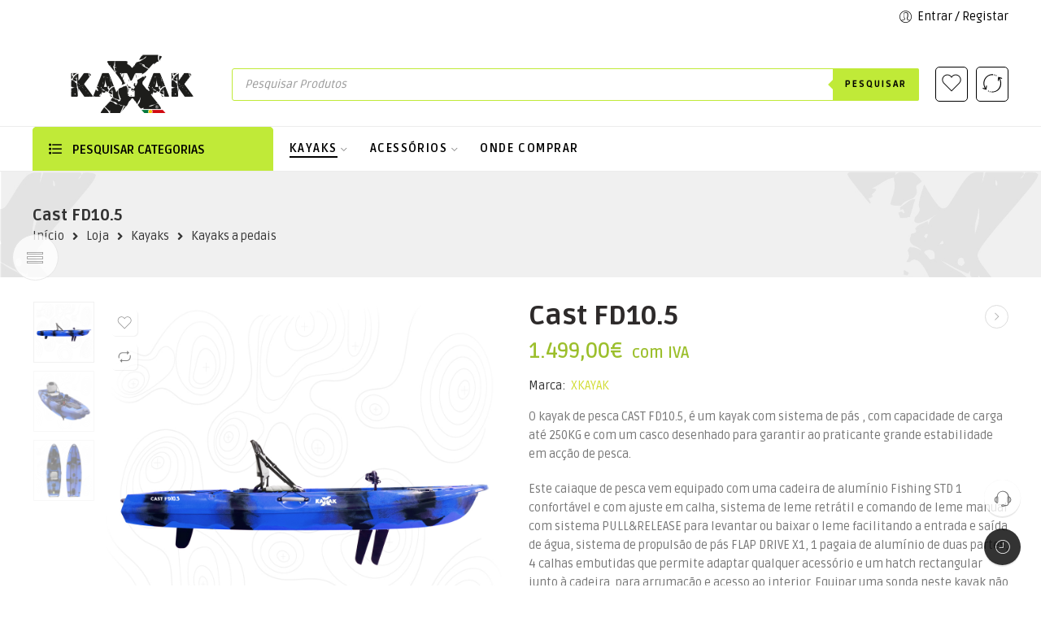

--- FILE ---
content_type: text/html; charset=UTF-8
request_url: https://xkayak.pt/loja/kayaks/kayaks-a-pedais/cast-fd10-5/
body_size: 48130
content:
<!DOCTYPE html>
<html lang="pt-PT">
<head>
<meta charset="UTF-8"/>
<meta http-equiv="X-UA-Compatible" content="IE=Edge"/>
<meta name="viewport" content="width=device-width, initial-scale=1"/>
<link rel="profile" href="http://gmpg.org/xfn/11"/>
<link rel="pingback" href="https://xkayak.pt/xmlrpc.php"/>
<link rel="shortcut icon" href="https://xkayak.pt/wp-content/uploads/2021/09/Logo_XKAYAK-300x102-1.jpg"/>
<title>Cast FD10.5 &#8211; xKayak.pt :: Your Best Fishing Experience</title>
<meta name='robots' content='max-image-preview:large'/>
<link rel='dns-prefetch' href='//www.google.com'/>
<link rel='dns-prefetch' href='//ajax.googleapis.com'/>
<link rel='dns-prefetch' href='//fonts.googleapis.com'/>
<link rel="alternate" type="application/rss+xml" title="xKayak.pt :: Your Best Fishing Experience &raquo; Feed" href="https://xkayak.pt/feed/"/>
<link rel="alternate" type="application/rss+xml" title="xKayak.pt :: Your Best Fishing Experience &raquo; Feed de comentários" href="https://xkayak.pt/comments/feed/"/>
<link rel="preload" href="//xkayak.pt/wp-content/themes/elessi-theme/assets/minify-font-icons/font-nasa-icons/nasa-font.woff" as="font" type="font/woff" crossorigin /><link rel="preload" href="//xkayak.pt/wp-content/themes/elessi-theme/assets/minify-font-icons/font-pe-icon-7-stroke/Pe-icon-7-stroke.woff" as="font" type="font/woff" crossorigin /><link rel="preload" href="//xkayak.pt/wp-content/themes/elessi-theme/assets/minify-font-icons/font-awesome-4.7.0/fontawesome-webfont.woff2" as="font" type="font/woff2" crossorigin /><link rel="preload" href="//xkayak.pt/wp-content/themes/elessi-theme/assets/minify-font-icons/font-awesome-4.7.0/fontawesome-webfont.woff" as="font" type="font/woff" crossorigin />
<link rel="stylesheet" type="text/css" href="//xkayak.pt/wp-content/cache/wpfc-minified/7adnri85/a8jea.css" media="all"/>
<style id='classic-theme-styles-inline-css'>.wp-block-button__link{color:#fff;background-color:#32373c;border-radius:9999px;box-shadow:none;text-decoration:none;padding:calc(.667em + 2px) calc(1.333em + 2px);font-size:1.125em}.wp-block-file__button{background:#32373c;color:#fff;text-decoration:none}</style>
<style id='global-styles-inline-css'>:root{--wp--preset--aspect-ratio--square:1;--wp--preset--aspect-ratio--4-3:4/3;--wp--preset--aspect-ratio--3-4:3/4;--wp--preset--aspect-ratio--3-2:3/2;--wp--preset--aspect-ratio--2-3:2/3;--wp--preset--aspect-ratio--16-9:16/9;--wp--preset--aspect-ratio--9-16:9/16;--wp--preset--color--black:#000000;--wp--preset--color--cyan-bluish-gray:#abb8c3;--wp--preset--color--white:#ffffff;--wp--preset--color--pale-pink:#f78da7;--wp--preset--color--vivid-red:#cf2e2e;--wp--preset--color--luminous-vivid-orange:#ff6900;--wp--preset--color--luminous-vivid-amber:#fcb900;--wp--preset--color--light-green-cyan:#7bdcb5;--wp--preset--color--vivid-green-cyan:#00d084;--wp--preset--color--pale-cyan-blue:#8ed1fc;--wp--preset--color--vivid-cyan-blue:#0693e3;--wp--preset--color--vivid-purple:#9b51e0;--wp--preset--gradient--vivid-cyan-blue-to-vivid-purple:linear-gradient(135deg,rgba(6,147,227,1) 0%,rgb(155,81,224) 100%);--wp--preset--gradient--light-green-cyan-to-vivid-green-cyan:linear-gradient(135deg,rgb(122,220,180) 0%,rgb(0,208,130) 100%);--wp--preset--gradient--luminous-vivid-amber-to-luminous-vivid-orange:linear-gradient(135deg,rgba(252,185,0,1) 0%,rgba(255,105,0,1) 100%);--wp--preset--gradient--luminous-vivid-orange-to-vivid-red:linear-gradient(135deg,rgba(255,105,0,1) 0%,rgb(207,46,46) 100%);--wp--preset--gradient--very-light-gray-to-cyan-bluish-gray:linear-gradient(135deg,rgb(238,238,238) 0%,rgb(169,184,195) 100%);--wp--preset--gradient--cool-to-warm-spectrum:linear-gradient(135deg,rgb(74,234,220) 0%,rgb(151,120,209) 20%,rgb(207,42,186) 40%,rgb(238,44,130) 60%,rgb(251,105,98) 80%,rgb(254,248,76) 100%);--wp--preset--gradient--blush-light-purple:linear-gradient(135deg,rgb(255,206,236) 0%,rgb(152,150,240) 100%);--wp--preset--gradient--blush-bordeaux:linear-gradient(135deg,rgb(254,205,165) 0%,rgb(254,45,45) 50%,rgb(107,0,62) 100%);--wp--preset--gradient--luminous-dusk:linear-gradient(135deg,rgb(255,203,112) 0%,rgb(199,81,192) 50%,rgb(65,88,208) 100%);--wp--preset--gradient--pale-ocean:linear-gradient(135deg,rgb(255,245,203) 0%,rgb(182,227,212) 50%,rgb(51,167,181) 100%);--wp--preset--gradient--electric-grass:linear-gradient(135deg,rgb(202,248,128) 0%,rgb(113,206,126) 100%);--wp--preset--gradient--midnight:linear-gradient(135deg,rgb(2,3,129) 0%,rgb(40,116,252) 100%);--wp--preset--font-size--small:13px;--wp--preset--font-size--medium:20px;--wp--preset--font-size--large:36px;--wp--preset--font-size--x-large:42px;--wp--preset--spacing--20:0.44rem;--wp--preset--spacing--30:0.67rem;--wp--preset--spacing--40:1rem;--wp--preset--spacing--50:1.5rem;--wp--preset--spacing--60:2.25rem;--wp--preset--spacing--70:3.38rem;--wp--preset--spacing--80:5.06rem;--wp--preset--shadow--natural:6px 6px 9px rgba(0, 0, 0, 0.2);--wp--preset--shadow--deep:12px 12px 50px rgba(0, 0, 0, 0.4);--wp--preset--shadow--sharp:6px 6px 0px rgba(0, 0, 0, 0.2);--wp--preset--shadow--outlined:6px 6px 0px -3px rgba(255, 255, 255, 1), 6px 6px rgba(0, 0, 0, 1);--wp--preset--shadow--crisp:6px 6px 0px rgba(0, 0, 0, 1);}:where(.is-layout-flex){gap:0.5em;}:where(.is-layout-grid){gap:0.5em;}body .is-layout-flex{display:flex;}.is-layout-flex{flex-wrap:wrap;align-items:center;}.is-layout-flex > :is(*, div){margin:0;}body .is-layout-grid{display:grid;}.is-layout-grid > :is(*, div){margin:0;}:where(.wp-block-columns.is-layout-flex){gap:2em;}:where(.wp-block-columns.is-layout-grid){gap:2em;}:where(.wp-block-post-template.is-layout-flex){gap:1.25em;}:where(.wp-block-post-template.is-layout-grid){gap:1.25em;}.has-black-color{color:var(--wp--preset--color--black) !important;}.has-cyan-bluish-gray-color{color:var(--wp--preset--color--cyan-bluish-gray) !important;}.has-white-color{color:var(--wp--preset--color--white) !important;}.has-pale-pink-color{color:var(--wp--preset--color--pale-pink) !important;}.has-vivid-red-color{color:var(--wp--preset--color--vivid-red) !important;}.has-luminous-vivid-orange-color{color:var(--wp--preset--color--luminous-vivid-orange) !important;}.has-luminous-vivid-amber-color{color:var(--wp--preset--color--luminous-vivid-amber) !important;}.has-light-green-cyan-color{color:var(--wp--preset--color--light-green-cyan) !important;}.has-vivid-green-cyan-color{color:var(--wp--preset--color--vivid-green-cyan) !important;}.has-pale-cyan-blue-color{color:var(--wp--preset--color--pale-cyan-blue) !important;}.has-vivid-cyan-blue-color{color:var(--wp--preset--color--vivid-cyan-blue) !important;}.has-vivid-purple-color{color:var(--wp--preset--color--vivid-purple) !important;}.has-black-background-color{background-color:var(--wp--preset--color--black) !important;}.has-cyan-bluish-gray-background-color{background-color:var(--wp--preset--color--cyan-bluish-gray) !important;}.has-white-background-color{background-color:var(--wp--preset--color--white) !important;}.has-pale-pink-background-color{background-color:var(--wp--preset--color--pale-pink) !important;}.has-vivid-red-background-color{background-color:var(--wp--preset--color--vivid-red) !important;}.has-luminous-vivid-orange-background-color{background-color:var(--wp--preset--color--luminous-vivid-orange) !important;}.has-luminous-vivid-amber-background-color{background-color:var(--wp--preset--color--luminous-vivid-amber) !important;}.has-light-green-cyan-background-color{background-color:var(--wp--preset--color--light-green-cyan) !important;}.has-vivid-green-cyan-background-color{background-color:var(--wp--preset--color--vivid-green-cyan) !important;}.has-pale-cyan-blue-background-color{background-color:var(--wp--preset--color--pale-cyan-blue) !important;}.has-vivid-cyan-blue-background-color{background-color:var(--wp--preset--color--vivid-cyan-blue) !important;}.has-vivid-purple-background-color{background-color:var(--wp--preset--color--vivid-purple) !important;}.has-black-border-color{border-color:var(--wp--preset--color--black) !important;}.has-cyan-bluish-gray-border-color{border-color:var(--wp--preset--color--cyan-bluish-gray) !important;}.has-white-border-color{border-color:var(--wp--preset--color--white) !important;}.has-pale-pink-border-color{border-color:var(--wp--preset--color--pale-pink) !important;}.has-vivid-red-border-color{border-color:var(--wp--preset--color--vivid-red) !important;}.has-luminous-vivid-orange-border-color{border-color:var(--wp--preset--color--luminous-vivid-orange) !important;}.has-luminous-vivid-amber-border-color{border-color:var(--wp--preset--color--luminous-vivid-amber) !important;}.has-light-green-cyan-border-color{border-color:var(--wp--preset--color--light-green-cyan) !important;}.has-vivid-green-cyan-border-color{border-color:var(--wp--preset--color--vivid-green-cyan) !important;}.has-pale-cyan-blue-border-color{border-color:var(--wp--preset--color--pale-cyan-blue) !important;}.has-vivid-cyan-blue-border-color{border-color:var(--wp--preset--color--vivid-cyan-blue) !important;}.has-vivid-purple-border-color{border-color:var(--wp--preset--color--vivid-purple) !important;}.has-vivid-cyan-blue-to-vivid-purple-gradient-background{background:var(--wp--preset--gradient--vivid-cyan-blue-to-vivid-purple) !important;}.has-light-green-cyan-to-vivid-green-cyan-gradient-background{background:var(--wp--preset--gradient--light-green-cyan-to-vivid-green-cyan) !important;}.has-luminous-vivid-amber-to-luminous-vivid-orange-gradient-background{background:var(--wp--preset--gradient--luminous-vivid-amber-to-luminous-vivid-orange) !important;}.has-luminous-vivid-orange-to-vivid-red-gradient-background{background:var(--wp--preset--gradient--luminous-vivid-orange-to-vivid-red) !important;}.has-very-light-gray-to-cyan-bluish-gray-gradient-background{background:var(--wp--preset--gradient--very-light-gray-to-cyan-bluish-gray) !important;}.has-cool-to-warm-spectrum-gradient-background{background:var(--wp--preset--gradient--cool-to-warm-spectrum) !important;}.has-blush-light-purple-gradient-background{background:var(--wp--preset--gradient--blush-light-purple) !important;}.has-blush-bordeaux-gradient-background{background:var(--wp--preset--gradient--blush-bordeaux) !important;}.has-luminous-dusk-gradient-background{background:var(--wp--preset--gradient--luminous-dusk) !important;}.has-pale-ocean-gradient-background{background:var(--wp--preset--gradient--pale-ocean) !important;}.has-electric-grass-gradient-background{background:var(--wp--preset--gradient--electric-grass) !important;}.has-midnight-gradient-background{background:var(--wp--preset--gradient--midnight) !important;}.has-small-font-size{font-size:var(--wp--preset--font-size--small) !important;}.has-medium-font-size{font-size:var(--wp--preset--font-size--medium) !important;}.has-large-font-size{font-size:var(--wp--preset--font-size--large) !important;}.has-x-large-font-size{font-size:var(--wp--preset--font-size--x-large) !important;}:where(.wp-block-post-template.is-layout-flex){gap:1.25em;}:where(.wp-block-post-template.is-layout-grid){gap:1.25em;}:where(.wp-block-columns.is-layout-flex){gap:2em;}:where(.wp-block-columns.is-layout-grid){gap:2em;}:root :where(.wp-block-pullquote){font-size:1.5em;line-height:1.6;}</style>
<style>.payment_method_custom_payment .input-checkbox{margin-left:8px !important;margin-right:3px !important;}
.payment_box .required{color:red !important;}
.payment_method_custom_payment input.small-field{width:25% !important;}
.payment_method_custom_payment input.medium-field{width:50% !important;}
.payment_method_custom_payment input.large-field{width:100% !important;}
.payment_method_custom_payment textarea.small-field{width:25% !important;}
.payment_method_custom_payment textarea.medium-field{width:50% !important;}
.payment_method_custom_payment textarea.large-field{width:100% !important;}
.payment_method_custom_payment input.small-field{width:25% !important;}
.payment_method_custom_payment input.medium-field{width:50% !important;}
.payment_method_custom_payment input.large-field{width:100% !important;}
.payment_method_custom_payment input[type="number"]{padding:0.5em;}
.payment_method_custom_payment select{padding:0.5em;width:auto !important;}
.customized_payment_icon{vertical-align:middle !important;}.hint--bottom-left:before,.hint--bottom-right:before,.hint--bottom:before{margin-top:-12px}[data-hint]{position:relative;display:inline-block}[data-hint]:after,[data-hint]:before{position:absolute;-webkit-transform:translate3d(0,0,0);-moz-transform:translate3d(0,0,0);transform:translate3d(0,0,0);visibility:hidden;opacity:0;z-index:1000000;pointer-events:none;-webkit-transition:.3s ease;-moz-transition:.3s ease;transition:.3s ease;-webkit-transition-delay:0ms;-moz-transition-delay:0ms;transition-delay:0ms}[data-hint]:hover:after,[data-hint]:hover:before{visibility:visible;opacity:1;-webkit-transition-delay:100ms;-moz-transition-delay:100ms;transition-delay:100ms}[data-hint]:before{content:'';position:absolute;background:0 0;border:6px solid transparent;z-index:1000001}[data-hint]:after{content:attr(data-hint);background:#383838;color:#fff;padding:8px 10px;font-size:12px;line-height:12px;white-space:nowrap;text-shadow:0 -1px 0 #000;box-shadow:4px 4px 8px rgba(0,0,0,.3)}[data-hint='']:after,[data-hint='']:before{display:none!important}.hint--top-left:before,.hint--top-right:before,.hint--top:before{border-top-color:#383838}.hint--bottom-left:before,.hint--bottom-right:before,.hint--bottom:before{border-bottom-color:#383838}.hint--top:before{margin-bottom:-12px}.hint--top:after,.hint--top:before{bottom:100%;left:50%;-webkit-transform:translateX(-50%);-moz-transform:translateX(-50%);transform:translateX(-50%)}.hint--top:focus:after,.hint--top:focus:before,.hint--top:hover:after,.hint--top:hover:before{-webkit-transform:translateX(-50%) translateY(-8px);-moz-transform:translateX(-50%) translateY(-8px);transform:translateX(-50%) translateY(-8px)}.hint--bottom:after,.hint--bottom:before{top:100%;left:50%;-webkit-transform:translateX(-50%);-moz-transform:translateX(-50%);transform:translateX(-50%)}.hint--bottom:focus:after,.hint--bottom:focus:before,.hint--bottom:hover:after,.hint--bottom:hover:before{-webkit-transform:translateX(-50%) translateY(8px);-moz-transform:translateX(-50%) translateY(8px);transform:translateX(-50%) translateY(8px)}.hint--right:before{border-right-color:#383838;margin-left:-12px;margin-bottom:-6px}.hint--right:after{margin-bottom:-14px}.hint--right:after,.hint--right:before{left:100%;bottom:50%}.hint--right:focus:after,.hint--right:focus:before,.hint--right:hover:after,.hint--right:hover:before{-webkit-transform:translateX(8px);-moz-transform:translateX(8px);transform:translateX(8px)}.hint--left:before{border-left-color:#383838;margin-right:-12px;margin-bottom:-6px}.hint--left:after{margin-bottom:-14px}.hint--top-left:before,.hint--top-right:before{margin-bottom:-12px}.hint--left:after,.hint--left:before{right:100%;bottom:50%}.hint--left:focus:after,.hint--left:focus:before,.hint--left:hover:after,.hint--left:hover:before{-webkit-transform:translateX(-8px);-moz-transform:translateX(-8px);transform:translateX(-8px)}.hint--top-left:after,.hint--top-left:before{bottom:100%;left:50%;-webkit-transform:translateX(-100%);-moz-transform:translateX(-100%);transform:translateX(-100%)}.hint--top-left:after{margin-left:6px}.hint--top-left:focus:after,.hint--top-left:focus:before,.hint--top-left:hover:after,.hint--top-left:hover:before{-webkit-transform:translateX(-100%) translateY(-8px);-moz-transform:translateX(-100%) translateY(-8px);transform:translateX(-100%) translateY(-8px)}.hint--top-right:after,.hint--top-right:before{bottom:100%;left:50%;-webkit-transform:translateX(0);-moz-transform:translateX(0);transform:translateX(0)}.hint--top-right:after{margin-left:-6px}.hint--top-right:focus:after,.hint--top-right:focus:before,.hint--top-right:hover:after,.hint--top-right:hover:before{-webkit-transform:translateY(-8px);-moz-transform:translateY(-8px);transform:translateY(-8px)}.hint--bottom-left:after,.hint--bottom-left:before{top:100%;left:50%;-webkit-transform:translateX(-100%);-moz-transform:translateX(-100%);transform:translateX(-100%)}.hint--bottom-left:after{margin-left:6px}.hint--bottom-left:focus:after,.hint--bottom-left:focus:before,.hint--bottom-left:hover:after,.hint--bottom-left:hover:before{-webkit-transform:translateX(-100%) translateY(8px);-moz-transform:translateX(-100%) translateY(8px);transform:translateX(-100%) translateY(8px)}.hint--bottom-right:after,.hint--bottom-right:before{top:100%;left:50%;-webkit-transform:translateX(0);-moz-transform:translateX(0);transform:translateX(0)}.hint--bottom-right:after{margin-left:-6px}.hint--bottom-right:focus:after,.hint--bottom-right:focus:before,.hint--bottom-right:hover:after,.hint--bottom-right:hover:before{-webkit-transform:translateY(8px);-moz-transform:translateY(8px);transform:translateY(8px)}.hint--error:after{background-color:#b34e4d;text-shadow:0 -1px 0 #592726}.hint--error.hint--top-left:before,.hint--error.hint--top-right:before,.hint--error.hint--top:before{border-top-color:#b34e4d}.hint--error.hint--bottom-left:before,.hint--error.hint--bottom-right:before,.hint--error.hint--bottom:before{border-bottom-color:#b34e4d}.hint--error.hint--left:before{border-left-color:#b34e4d}.hint--error.hint--right:before{border-right-color:#b34e4d}.hint--warning:after{background-color:#c09854;text-shadow:0 -1px 0 #6c5328}.hint--warning.hint--top-left:before,.hint--warning.hint--top-right:before,.hint--warning.hint--top:before{border-top-color:#c09854}.hint--warning.hint--bottom-left:before,.hint--warning.hint--bottom-right:before,.hint--warning.hint--bottom:before{border-bottom-color:#c09854}.hint--warning.hint--left:before{border-left-color:#c09854}.hint--warning.hint--right:before{border-right-color:#c09854}.hint--info:after{background-color:#3986ac;text-shadow:0 -1px 0 #1a3c4d}.hint--info.hint--top-left:before,.hint--info.hint--top-right:before,.hint--info.hint--top:before{border-top-color:#3986ac}.hint--info.hint--bottom-left:before,.hint--info.hint--bottom-right:before,.hint--info.hint--bottom:before{border-bottom-color:#3986ac}.hint--info.hint--left:before{border-left-color:#3986ac}.hint--info.hint--right:before{border-right-color:#3986ac}.hint--success:after{background-color:#458746;text-shadow:0 -1px 0 #1a321a}.hint--success.hint--top-left:before,.hint--success.hint--top-right:before,.hint--success.hint--top:before{border-top-color:#458746}.hint--success.hint--bottom-left:before,.hint--success.hint--bottom-right:before,.hint--success.hint--bottom:before{border-bottom-color:#458746}.hint--success.hint--left:before{border-left-color:#458746}.hint--success.hint--right:before{border-right-color:#458746}.hint--always:after,.hint--always:before{opacity:1;visibility:visible}.hint--always.hint--top:after,.hint--always.hint--top:before{-webkit-transform:translateX(-50%) translateY(-8px);-moz-transform:translateX(-50%) translateY(-8px);transform:translateX(-50%) translateY(-8px)}.hint--always.hint--top-left:after,.hint--always.hint--top-left:before{-webkit-transform:translateX(-100%) translateY(-8px);-moz-transform:translateX(-100%) translateY(-8px);transform:translateX(-100%) translateY(-8px)}.hint--always.hint--top-right:after,.hint--always.hint--top-right:before{-webkit-transform:translateY(-8px);-moz-transform:translateY(-8px);transform:translateY(-8px)}.hint--always.hint--bottom:after,.hint--always.hint--bottom:before{-webkit-transform:translateX(-50%) translateY(8px);-moz-transform:translateX(-50%) translateY(8px);transform:translateX(-50%) translateY(8px)}.hint--always.hint--bottom-left:after,.hint--always.hint--bottom-left:before{-webkit-transform:translateX(-100%) translateY(8px);-moz-transform:translateX(-100%) translateY(8px);transform:translateX(-100%) translateY(8px)}.hint--always.hint--bottom-right:after,.hint--always.hint--bottom-right:before{-webkit-transform:translateY(8px);-moz-transform:translateY(8px);transform:translateY(8px)}.hint--always.hint--left:after,.hint--always.hint--left:before{-webkit-transform:translateX(-8px);-moz-transform:translateX(-8px);transform:translateX(-8px)}.hint--always.hint--right:after,.hint--always.hint--right:before{-webkit-transform:translateX(8px);-moz-transform:translateX(8px);transform:translateX(8px)}.hint--rounded:after{border-radius:4px}.hint--no-animate:after,.hint--no-animate:before{-webkit-transition-duration:0ms;-moz-transition-duration:0ms;transition-duration:0ms}.hint--bounce:after,.hint--bounce:before{-webkit-transition:opacity .3s ease,visibility .3s ease,-webkit-transform .3s cubic-bezier(.71,1.7,.77,1.24);-moz-transition:opacity .3s ease,visibility .3s ease,-moz-transform .3s cubic-bezier(.71,1.7,.77,1.24);transition:opacity .3s ease,visibility .3s ease,transform .3s cubic-bezier(.71,1.7,.77,1.24)}</style>
<style id='woocommerce-inline-inline-css'>.woocommerce form .form-row .required{visibility:visible;}</style>
<link rel="stylesheet" type="text/css" href="//xkayak.pt/wp-content/cache/wpfc-minified/22czatl6/a8jea.css" media="all"/>
<style id='cwginstock_frontend_css-inline-css'>.products .outofstock .button{display:none;}
.grecaptcha-badge{visibility:hidden !important;}</style>
<link rel="stylesheet" type="text/css" href="//xkayak.pt/wp-content/cache/wpfc-minified/fe099sp6/hgo82.css" media="all"/>
<style id='themecomplete-extra-css-inline-css'>.woocommerce #content table.cart img.epo-upload-image, .woocommerce table.cart img.epo-upload-image, .woocommerce-page #content table.cart img.epo-upload-image, .woocommerce-page table.cart img.epo-upload-image, .epo-upload-image{max-width:70% !important;max-height:none !important;}</style>
<script type="text/template" id="tmpl-variation-template">
<div class="woocommerce-variation-description">{{{ data.variation.variation_description }}}</div><div class="woocommerce-variation-price">{{{ data.variation.price_html }}}</div><div class="woocommerce-variation-availability">{{{ data.variation.availability_html }}}</div></script>
<script type="text/template" id="tmpl-unavailable-variation-template">
<p>Desculpe, este produto não está disponível. Por favor escolha uma combinação diferente.</p>
</script>
<script src="https://www.google.com/recaptcha/api.js?render=6LcOsGkaAAAAAJu2K9H6nGbKmCJzhbvhU-pzfLwv&amp;ver=3.2" id="recaptcha-js"></script>
<link rel="https://api.w.org/" href="https://xkayak.pt/wp-json/"/><link rel="alternate" title="JSON" type="application/json" href="https://xkayak.pt/wp-json/wp/v2/product/3493"/><link rel="EditURI" type="application/rsd+xml" title="RSD" href="https://xkayak.pt/xmlrpc.php?rsd"/>
<meta name="generator" content="WordPress 6.6.1"/>
<meta name="generator" content="WooCommerce 7.2.1"/>
<link rel="canonical" href="https://xkayak.pt/loja/kayaks/kayaks-a-pedais/cast-fd10-5/"/>
<link rel='shortlink' href='https://xkayak.pt/?p=3493'/>
<link rel="alternate" title="oEmbed (JSON)" type="application/json+oembed" href="https://xkayak.pt/wp-json/oembed/1.0/embed?url=https%3A%2F%2Fxkayak.pt%2Floja%2Fkayaks%2Fkayaks-a-pedais%2Fcast-fd10-5%2F"/>
<link rel="alternate" title="oEmbed (XML)" type="text/xml+oembed" href="https://xkayak.pt/wp-json/oembed/1.0/embed?url=https%3A%2F%2Fxkayak.pt%2Floja%2Fkayaks%2Fkayaks-a-pedais%2Fcast-fd10-5%2F&#038;format=xml"/>
<style>.dgwt-wcas-ico-magnifier,.dgwt-wcas-ico-magnifier-handler{max-width:20px}.dgwt-wcas-search-wrapp .dgwt-wcas-sf-wrapp input[type=search].dgwt-wcas-search-input,.dgwt-wcas-search-wrapp .dgwt-wcas-sf-wrapp input[type=search].dgwt-wcas-search-input:hover,.dgwt-wcas-search-wrapp .dgwt-wcas-sf-wrapp input[type=search].dgwt-wcas-search-input:focus{border-color:#42a52a}.dgwt-wcas-search-wrapp .dgwt-wcas-sf-wrapp .dgwt-wcas-search-submit::before{border-color:transparent #42a52a}.dgwt-wcas-search-wrapp .dgwt-wcas-sf-wrapp .dgwt-wcas-search-submit:hover::before,.dgwt-wcas-search-wrapp .dgwt-wcas-sf-wrapp .dgwt-wcas-search-submit:focus::before{border-right-color:#42a52a}.dgwt-wcas-search-wrapp .dgwt-wcas-sf-wrapp .dgwt-wcas-search-submit,.dgwt-wcas-om-bar .dgwt-wcas-om-return{background-color:#42a52a;color:#fff}.dgwt-wcas-search-wrapp .dgwt-wcas-ico-magnifier,.dgwt-wcas-search-wrapp .dgwt-wcas-sf-wrapp .dgwt-wcas-search-submit svg path,.dgwt-wcas-om-bar .dgwt-wcas-om-return svg path{fill:#fff}.dgwt-wcas-search-icon{color:#fff}.dgwt-wcas-search-icon path{fill:#fff}</style>	<noscript><style>.woocommerce-product-gallery{opacity:1 !important;}</style></noscript>
<meta name="generator" content="Powered by WPBakery Page Builder - drag and drop page builder for WordPress."/>
<meta name="generator" content="Powered by Slider Revolution 6.5.25 - responsive, Mobile-Friendly Slider Plugin for WordPress with comfortable drag and drop interface."/>
<style id="wp-custom-css">.entry-meta span.meta-author{display:none;}
.button:not(.add-to-cart-grid){display:none !important;}
#nasa-menu-sidebar-content{background:#fff;}
#nasa-menu-sidebar-content #mobile-navigation li a:hover{color:#a6df4b;}
#nasa-menu-sidebar-content #mobile-navigation li a{color:#000;}
#nasa-menu-sidebar-content #mobile-navigation .menu-item-heading{color:#000000;}
.ui-state-default, .ui-widget-content .ui-state-default, .ui-widget-header .ui-state-default{border:0;background:unset;}
.product-info .stock{font-size:18px;border:2px solid #f76b6a;padding:10px;width:fit-content;}
.mc4wp-form-fields{text-align:center;width:33%;margin:auto;}
form#mc4wp-form-1{text-align:center;}
.woocommerce-tabs.nasa-tabs-content h2.yikes-custom-woo-tab-title{display:none;}
div#nasa-menu-vertical-header{float:left;margin-right:20px;width:296px;}
.nasa-megamenu>.nav-dropdown>ul>.menu-item>a{text-transform:none!important;}
.header-type-4 .nasa-header-search-wrap{max-width:980px;margin-right:20px;}
.wpas-ticket-details{padding:5% !important;}
#mc_embed_signup input.email{font-family:"Open Sans","Helvetica Neue",Arial,Helvetica,Verdana,sans-serif;font-size:17px!important;border-radius:0px!important;height:50px!important;width:400px!important;}
#mc_embed_signup .button{font-size:15px!important;border:none!important;-webkit-border-radius:3px;-moz-border-radius:3px;border-radius:0px!important;letter-spacing:.03em!important;color:#fff!important;height:50px!important;width:200px!important;}
fieldset{border:0px solid #c0c0c0;}
.screen-reader-text{display:none!important;}
mark{display:none;}
body .nasa-product-grid .add_to_cart_text{background-color:#c0ea38;}
body .nasa-mini-number{background-color:#c0ea38;}
.nasa-mini-number{top:-12px !important;right:-12px !important;}
.dgwt-wcas-search-icon path{fill:#000;}
.mini-icon-mobile.left-icons.elements-wrapper.rtl-text-right{display:flex;}
.dgwt-wcas-search-wrapp .dgwt-wcas-sf-wrapp input[type=search].dgwt-wcas-search-input{border-color:#c0ea38;}
.dgwt-wcas-search-wrapp .dgwt-wcas-sf-wrapp .dgwt-wcas-search-submit::before{border-color:transparent #c0ea38 !important;}
.dgwt-wcas-search-wrapp.dgwt-wcas-layout-icon{margin-left:10px;}
.nasa-attr-bg-img img{width:65px;height:65px;}
.dgwt-wcas-layout-icon-flexible .dgwt-wcas-search-form{opacity:1;}
li.nasa-slide-tab{border-top:0px!important;border-left:0px!important;border-right:0px!important;}
.nasa-slide-style .nasa-slide-tab{border:4px solid;}
.nasa-slide-style li.nasa-single-product-tab a{font-size:17px;}
.nasa-slide-style{border:0px;}
body .nasa-slide-style li.active a{color:#000!important}
#nasa-footer .footer-light-2{background:#ffffff;border-top:0px;}
.imagem-rodape{text-align:right;}
.grecaptcha-badge{display:none!important;}
form.cart .button:hover, .form-submit input:hover, #payment .place-order input:hover, input#submit:hover, .product-list .product-img .quick-view.fa-search:hover, .footer-type-2 input.button, button:hover, .button:hover, .checkout-button:hover, input#place_order:hover, .btn-viewcart:hover, input#submit:hover, .add_to_cart:hover{background-color:#000!important;}
.header-type-4 .nasa-search-space .nasa-show-search-form.nasa-search-relative .nasa-submit-search{border:none;}
.header-type-4 #masthead{padding-top:10px;}
.header-type-4 .nasa-elements-wrap{margin-top:10px;}
body .nasa-menu-vertical-header .vertical-menu-wrapper{border-color:#c0ea38;}
.nasa-search-space .nasa-show-search-form .nasa-icon-submit-page .nasa-submit-search:after{right:10px;}
h5.section-title.nasa-title-vertical-menu{background-color:#c0ea38;color:#000!important;}
.header-icons>li{border:1px solid #000;margin-left:10px;padding:5px;border-radius:5px;}
body .primary-color, body a:hover, body a:focus, body p a:hover, body p a:focus, body .add-to-cart-grid .cart-icon strong, body .navigation-paging a, body .navigation-image a, body .logo a, body li.mini-cart .cart-icon strong, body .mini-cart-item .cart_list_product_price, body .remove:hover i, body .support-icon, body .shop_table.cart td.product-name a:hover, body #order_review .cart-subtotal .woocommerce-Price-amount, body #order_review .order-total .woocommerce-Price-amount, body #order_review .woocommerce-shipping-totals .woocommerce-Price-amount, body .cart_totals .order-total td, body a.shipping-calculator-button:hover, body .widget_layered_nav li a:hover, body .widget_layered_nav_filters li a:hover, body .copyright-footer span, body #menu-shop-by-category li.active.menu-parent-item .nav-top-link::after, body .bread.nasa-breadcrumb-has-bg .row .breadcrumb-row a:hover, body .bread.nasa-breadcrumb-has-bg .columns .breadcrumb-row a:hover, body .group-blogs .blog_info .post-date span, body .header-type-1 .header-nav .nav-top-link:hover, body .widget_layered_nav li:hover a, body .widget_layered_nav_filters li:hover a, body .remove .pe-7s-close:hover, body .absolute-footer .left .copyright-footer span, body .service-block .box .title .icon, body .service-block.style-3 .box .service-icon, body .service-block.style-2 .service-icon, body .service-block.style-1 .service-icon, body .contact-information .contact-text strong, body .nav-wrapper .root-item a:hover, body .group-blogs .blog_info .read_more a:hover, body #top-bar .top-bar-nav li.color a, body .mini-cart .cart-icon:hover:before, body .absolute-footer li a:hover, body .nasa-recent-posts li .post-date, body .nasa-recent-posts .read-more a, body .shop_table .remove-product .pe-7s-close:hover, body .absolute-footer ul.menu li a:hover, body .nasa-pagination.style-1 .page-number li span.current, body .nasa-pagination.style-1 .page-number li a.current, body .nasa-pagination.style-1 .page-number li a.nasa-current, body .nasa-pagination.style-1 .page-number li a:hover, body #vertical-menu-wrapper li.root-item:hover > a, body .widget.woocommerce li.cat-item a.nasa-active, body .widget.widget_recent_entries ul li a:hover, body .widget.widget_recent_comments ul li a:hover, body .widget.widget_meta ul li a:hover, body .widget.widget_categories li a.nasa-active, body .widget.widget_archive li a.nasa-active, body .nasa-filter-by-cat.nasa-active, body .product-info .stock.in-stock, body #nasa-footer .nasa-contact-footer-custom h5, body #nasa-footer .nasa-contact-footer-custom h5 i, body .group-blogs .nasa-blog-info-slider .nasa-post-date, body li.menu-item.nasa-megamenu > .nav-dropdown > ul > li.menu-item a:hover, body .nasa-tag-cloud a.nasa-active:hover, body .html-text i, body .header-nav .active .nav-top-link, body ul li .nav-dropdown > ul > li:hover > a, body ul li .nav-dropdown > ul > li:hover > a:before, body ul li .nav-dropdown > ul > li .nav-column-links > ul > li a:hover, body ul li .nav-dropdown > ul > li .nav-column-links > ul > li:hover > a:before, body .topbar-menu-container > ul > li > a:hover, body .header-account ul li a:hover, body .header-icons > li a:hover i, body .nasa-title span.nasa-first-word, body .nasa-sc-pdeal.nasa-sc-pdeal-block .nasa-sc-p-img .images-popups-gallery a.product-image .nasa-product-label-stock .label-stock, body .nasa-sc-pdeal.nasa-sc-pdeal-block .nasa-sc-p-info .nasa-sc-p-title h3 a:hover, body #nasa-footer .nasa-footer-contact .wpcf7-form label span.your-email:after, body .nasa-nav-sc-menu .menu-item a:hover, body .nasa-static-sidebar .nasa-wishlist-title:hover, body .nasa-static-sidebar .button-in-wishlist:hover, body .nasa-static-sidebar .mini-cart-info a:hover, body .nasa-login-register-warper #nasa-login-register-form .nasa-switch-form a, body .vertical-menu-container #vertical-menu-wrapper li.root-item:hover > a, body .vertical-menu-container .vertical-menu-wrapper li.root-item:hover > a, body .vertical-menu-container #vertical-menu-wrapper li.root-item:hover > a > i, body .vertical-menu-container .vertical-menu-wrapper li.root-item:hover > a > i, body .current-menu-item > a.nasa-title-menu, body .product-item .info .name:hover, body .nasa-item-meta .nasa-widget-title:hover, body.nasa-dark .product-item .info .name:hover, body.nasa-dark .nasa-item-meta .nasa-widget-title:hover, body .nasa-compare-list-bottom .nasa-compare-mess, body .nasa-labels-filter-top .nasa-labels-filter-accordion .nasa-top-row-filter > li.nasa-active a, body .nasa-wrap-slick-slide-products-title .nasa-slide-products-title-item.slick-current > a, body .nasa-accordions-content .nasa-accordion-title a.active, body .widget.widget_product_categories li a:hover, body .widget.woocommerce.widget_product_categories li a:hover, body .widget.widget_product_categories li.current-tax-item > a, body .widget.woocommerce.widget_product_categories li.current-tax-item > a, body .widget.widget_product_categories li.current-tax-item .children a:hover, body .widget.woocommerce.widget_product_categories li.current-tax-item .children a:hover, body .widget li a:hover, body .nasa-products-special-deal.nasa-products-special-deal-multi-2 .nasa-list-stock-status span, body .nasa-after-add-to-cart-subtotal-price, body .nasa-total-condition-desc .woocommerce-Price-amount, body .woocommerce-table--order-details tfoot tr:last-child td > .amount, body .woocommerce-MyAccount-navigation.nasa-MyAccount-navigation .woocommerce-MyAccount-navigation-link a:hover:before, body .topbar-menu-container ul ul li a:hover, body .shop_table tbody .product-subtotal, body .grid-product-category .nasa-item-wrap:hover .nasa-view-more i, body .nasa-slide-style li.active a, body #dokan-store-listing-filter-wrap .right .toggle-view .active, body .nasa-product-content-nasa_label-wrap .nasa-product-content-child > a:focus, body .nasa-product-content-nasa_label-wrap .nasa-product-content-child > a:visited, body .nasa-product-content-nasa_label-wrap .nasa-product-content-child > a:hover, body .nasa-product-content-nasa_label-wrap .nasa-product-content-child > a.nasa-active, body .nasa-color-small-square .nasa-attr-ux-color.selected, body .nasa-color-small-square .nasa-attr-ux-color:hover, body .nasa-label-small-square-1 .nasa-attr-ux-label.selected, body .nasa-label-small-square-1 .nasa-attr-ux-label:hover, body .nasa-labels-filter-top .nasa-top-row-filter li a.nasa-active:before, body .nasa-products-special-deal .product-deal-special-title:hover, body .nasa-tab-push-cats.nasa-push-cat-show{color:#d2dd35;}
#cart-sidebar > div.widget_shopping_cart_content > div.nasa-minicart-footer > div.btn-mini-cart.inline-lists.text-center > p > a.button.checkout.wc-forward{background-color:#c0ea38!important;}
#cart-sidebar > div.widget_shopping_cart_content > div.nasa-minicart-footer > div.btn-mini-cart.inline-lists.text-center > p > a.button.checkout.wc-forward:hover{background-color:#000!important;}</style>
<style data-type="vc_shortcodes-custom-css">.vc_custom_1637176810981{margin-top:0px !important;}.vc_custom_1638044866144{margin-top:2% !important;}.vc_custom_1637178380651{padding-top:3% !important;padding-right:3% !important;padding-bottom:3% !important;padding-left:3% !important;background:#fcfcfc url(http://xkayak.pt/wp-content/uploads/2021/01/xkayak_Xmark_VERTICO.png?id=7556) !important;background-position:center !important;background-repeat:no-repeat !important;background-size:cover !important;}.vc_custom_1638185476557{margin-top:-2% !important;}.vc_custom_1637059830076{padding:2% !important;}</style><noscript><style>.wpb_animate_when_almost_visible{opacity:1;}</style></noscript><script class="tm-hidden" type="text/template" id="tmpl-tc-cart-options-popup">
<div class='header'> <h3>{{{ data.title }}}</h3></div><div id='{{{ data.id }}}' class='float-editbox'>{{{ data.html }}}</div><div class='footer'>
<div class='inner'> <span class='tm-button button button-secondary button-large floatbox-cancel'>{{{ data.close }}}</span></div></div></script>
<script class="tm-hidden" type="text/template" id="tmpl-tc-lightbox">
<div class="tc-lightbox-wrap"> <span class="tc-lightbox-button tcfa tcfa-search tc-transition tcinit"></span></div></script>
<script class="tm-hidden" type="text/template" id="tmpl-tc-lightbox-zoom">
<span class="tc-lightbox-button-close tcfa tcfa-times"></span>
{{{ data.img }}}
</script>
<script class="tm-hidden" type="text/template" id="tmpl-tc-final-totals">
<dl class="tm-extra-product-options-totals tm-custom-price-totals">
<# if (data.show_unit_price==true){ #>		<dt class="tm-unit-price">{{{ data.unit_price }}}</dt>
<dd class="tm-unit-price">
<span class="price amount options">{{{ data.formatted_unit_price }}}</span>
</dd>		<# } #>
<# if (data.show_options_vat==true){ #>		<dt class="tm-vat-options-totals">{{{ data.options_vat_total }}}</dt>
<dd class="tm-vat-options-totals">
<span class="price amount options">{{{ data.formatted_vat_options_total }}}</span>
</dd>		<# } #>
<# if (data.show_options_total==true){ #>		<dt class="tm-options-totals">{{{ data.options_total }}}</dt>
<dd class="tm-options-totals">
<span class="price amount options">{{{ data.formatted_options_total }}}</span>
</dd>		<# } #>
<# if (data.show_fees_total==true){ #>		<dt class="tm-fee-totals">{{{ data.fees_total }}}</dt>
<dd class="tm-fee-totals">
<span class="price amount fees">{{{ data.formatted_fees_total }}}</span>
</dd>		<# } #>
<# if (data.show_extra_fee==true){ #>		<dt class="tm-extra-fee">{{{ data.extra_fee }}}</dt>
<dd class="tm-extra-fee">
<span class="price amount options extra-fee">{{{ data.formatted_extra_fee }}}</span>
</dd>		<# } #>
<# if (data.show_final_total==true){ #>		<dt class="tm-final-totals">{{{ data.final_total }}}</dt>
<dd class="tm-final-totals">
<span class="price amount final">{{{ data.formatted_final_total }}}</span>
</dd>		<# } #>
</dl>
</script>
<script class="tm-hidden" type="text/template" id="tmpl-tc-price">
<span class="amount">{{{ data.price.price }}}</span>
</script>
<script class="tm-hidden" type="text/template" id="tmpl-tc-sale-price">
<del>
<span class="tc-original-price amount">{{{ data.price.original_price }}}</span>
</del>
<ins>
<span class="amount">{{{ data.price.price }}}</span>
</ins>
</script>
<script class="tm-hidden" type="text/template" id="tmpl-tc-section-pop-link">
<div id="tm-section-pop-up" class="tm-extra-product-options flasho tc-wrapper tm-section-pop-up single tm-animated appear">
<div class='header'><h3>{{{ data.title }}}</h3></div><div class="float-editbox" id="tc-floatbox-content"></div><div class='footer'>
<div class='inner'> <span class='tm-button button button-secondary button-large floatbox-cancel'>{{{ data.close }}}</span></div></div></div></script>
<script class="tm-hidden" type="text/template" id="tmpl-tc-floating-box-nks">
<# if (data.values.length) {#>
{{{ data.html_before }}}
<div class="tc-row tm-fb-labels"> <span class="tc-cell tc-col-3 tm-fb-title">{{{ data.option_label }}}</span> <span class="tc-cell tc-col-3 tm-fb-value">{{{ data.option_value }}}</span> <span class="tc-cell tc-col-3 tm-fb-quantity">{{{ data.option__qty }}}</span> <span class="tc-cell tc-col-3 tm-fb-price">{{{ data.option_lpric }}}</span></div><# for (var i = 0; i < data.values.length; i++) { #>
<# if (data.values[i].label_show=='' || data.values[i].value_show=='') {#>
<div class="tc-row"> <# if (data.values[i].label_show=='') {#> <span class="tc-cell tc-col-3 tm-fb-title">{{{ data.values[i].title }}}</span> <# } #> <# if (data.values[i].value_show=='') {#> <span class="tc-cell tc-col-3 tm-fb-value">{{{ data.values[i].value }}}</span> <# } #> <span class="tc-cell tc-col-3 tm-fb-quantity">{{{ data.values[i].quantity }}}</span> <span class="tc-cell tc-col-3 tm-fb-price">{{{ data.values[i].price }}}</span></div><# } #>
<# } #>
{{{ data.html_after }}}
{{{ data.totals }}}
<# }#>
</script>
<script class="tm-hidden" type="text/template" id="tmpl-tc-floating-box">
<# if (data.values.length) {#>
{{{ data.html_before }}}
<dl class="tm-fb">
<# for (var i = 0; i < data.values.length; i++) { #>
<# if (data.values[i].label_show=='') {#>
<dt class="tm-fb-title">{{{ data.values[i].title }}}</dt>
<# } #>
<# if (data.values[i].value_show=='') {#>
<dd class="tm-fb-value">{{{ data.values[i].value }}}</dd>
<# } #>
<# } #>
</dl>
{{{ data.html_after }}}
{{{ data.totals }}}
<# }#>
</script>
<script class="tm-hidden" type="text/template" id="tmpl-tc-chars-remanining">
<span class="tc-chars">
<span class="tc-chars-remanining">{{{ data.maxlength }}}</span>
<span class="tc-remaining"> {{{ data.characters_remaining }}}</span>
</span>
</script>
<script class="tm-hidden" type="text/template" id="tmpl-tc-formatted-price"><# if (data.customer_price_format_wrap_start) {#>
{{{ data.customer_price_format_wrap_start }}}
<# } #>&lt;span class=&quot;woocommerce-Price-amount amount&quot;&gt;&lt;bdi&gt;{{{ data.price }}}&lt;span class=&quot;woocommerce-Price-currencySymbol&quot;&gt;&euro;&lt;/span&gt;&lt;/bdi&gt;&lt;/span&gt; &lt;small&gt;(com IVA)&lt;/small&gt;<# if (data.customer_price_format_wrap_end) {#>
{{{ data.customer_price_format_wrap_end }}}
<# } #></script>
<script class="tm-hidden" type="text/template" id="tmpl-tc-formatted-sale-price"><# if (data.customer_price_format_wrap_start) {#>
{{{ data.customer_price_format_wrap_start }}}
<# } #>&lt;del aria-hidden=&quot;true&quot;&gt;&lt;span class=&quot;woocommerce-Price-amount amount&quot;&gt;&lt;bdi&gt;{{{ data.price }}}&lt;span class=&quot;woocommerce-Price-currencySymbol&quot;&gt;&euro;&lt;/span&gt;&lt;/bdi&gt;&lt;/span&gt;&lt;/del&gt; &lt;ins&gt;&lt;span class=&quot;woocommerce-Price-amount amount&quot;&gt;&lt;bdi&gt;{{{ data.sale_price }}}&lt;span class=&quot;woocommerce-Price-currencySymbol&quot;&gt;&euro;&lt;/span&gt;&lt;/bdi&gt;&lt;/span&gt;&lt;/ins&gt; &lt;small&gt;(com IVA)&lt;/small&gt;<# if (data.customer_price_format_wrap_end) {#>
{{{ data.customer_price_format_wrap_end }}}
<# } #></script>
<script class="tm-hidden" type="text/template" id="tmpl-tc-upload-messages">
<div class="header"> <h3>{{{ data.title }}}</h3></div><div class="float-editbox" id="tc-floatbox-content">
<div class="tc-upload-messages">
<div class="tc-upload-message">{{{ data.message }}}</div><# for (var i in data.files) {
if (data.files.hasOwnProperty(i)) {#>
<div class="tc-upload-files">{{{ data.files[i] }}}</div><# }
}#></div></div><div class="footer">
<div class="inner">&nbsp;</div></div></script>
</head>
<body class="product-template-default single single-product postid-3493 theme-elessi-theme nasa-woo-actived nasa-core-actived woocommerce woocommerce-page woocommerce-no-js tm-responsive antialiased group-blog product-zoom nasa-spl-new nasa-focus-main-image nasa-enable-wow disable-flexible-menu nasa-label-attr-single nasa-image-round wpb-js-composer js-comp-ver-6.9.0 vc_responsive">
<div id="nasa-before-load"><div class="nasa-loader"></div></div><div id="wrapper">
<header id="header-content" class="site-header">
<div class="header-wrapper header-type-4 nasa-header-sticky">
<div class="nasa-topbar-wrap hide-for-mobile">
<div id="top-bar" class="top-bar">
<div class="row">
<div class="large-12 columns">
<div class="left-text left rtl-right"></div><div class="right-text nasa-hide-for-mobile right rtl-left">
<div class="topbar-menu-container"> <ul class="nasa-nav-menu nasa-topbar-menu"></ul><ul class="nasa-menus-account"><li class="menu-item"><a class="nasa-login-register-ajax inline-block" data-enable="1" href="https://xkayak.pt/my-account-2/" title="Entrar / Registar"><i class="pe7-icon pe-7s-user"></i><span class="nasa-login-title">Entrar / Registar</span></a></li></ul></div></div></div></div></div><div class="nasa-hide-for-mobile"> <a class="nasa-icon-toggle" href="javascript:void(0);" rel="nofollow"> <i class="nasa-topbar-up pe-7s-angle-up"></i> <i class="nasa-topbar-down pe-7s-angle-down"></i> </a></div></div><div class="sticky-wrapper">
<div id="masthead" class="site-header">
<div class="row nasa-hide-for-mobile">
<div class="large-12 columns nasa-wrap-event-search">
<div class="nasa-header-flex nasa-elements-wrap">
<div class="logo-wrapper"> <a class="logo nasa-logo-retina" href="https://xkayak.pt/" title="xKayak.pt :: Your Best Fishing Experience -" rel="Início"><img src="//xkayak.pt/wp-content/uploads/2021/11/Logo_XKAYAK_PT_245-83SF.png" alt="xKayak.pt :: Your Best Fishing Experience" class="header_logo" srcset="//xkayak.pt/wp-content/uploads/2021/11/Logo_XKAYAK_PT_245-83SF.png 1x"/></a></div><div class="fgr-2 nasa-header-search-wrap nasa-search-relative">
<div class="dgwt-wcas-search-wrapp dgwt-wcas-is-detail-box dgwt-wcas-has-submit woocommerce js-dgwt-wcas-layout-icon-flexible dgwt-wcas-layout-icon-flexible js-dgwt-wcas-mobile-overlay-enabled">
<div class="dgwt-wcas-search-icon js-dgwt-wcas-search-icon-handler"> <svg version="1.1" class="dgwt-wcas-ico-magnifier-handler" xmlns="http://www.w3.org/2000/svg" xmlns:xlink="http://www.w3.org/1999/xlink" x="0px" y="0px" viewBox="0 0 51.539 51.361" enable-background="new 0 0 51.539 51.361" xml:space="preserve"> <path fill="#444" d="M51.539,49.356L37.247,35.065c3.273-3.74,5.272-8.623,5.272-13.983c0-11.742-9.518-21.26-21.26-21.26 S0,9.339,0,21.082s9.518,21.26,21.26,21.26c5.361,0,10.244-1.999,13.983-5.272l14.292,14.292L51.539,49.356z M2.835,21.082 c0-10.176,8.249-18.425,18.425-18.425s18.425,8.249,18.425,18.425S31.436,39.507,21.26,39.507S2.835,31.258,2.835,21.082z"/> </svg></div><div class="dgwt-wcas-search-icon-arrow"></div><form class="dgwt-wcas-search-form" role="search" action="https://xkayak.pt/" method="get">
<div class="dgwt-wcas-sf-wrapp">
<label class="screen-reader-text"
for="dgwt-wcas-search-input-1">Products search</label>
<input id="dgwt-wcas-search-input-1"
type="search"
class="dgwt-wcas-search-input"
name="s"
value=""
placeholder="Pesquisar Produtos"
autocomplete="off"
/>
<div class="dgwt-wcas-preloader"></div><button type="submit"
aria-label="Pesquisar"
class="dgwt-wcas-search-submit">Pesquisar</button>
<input type="hidden" name="post_type" value="product"/>
<input type="hidden" name="dgwt_wcas" value="1"/></div></form></div></div><div class="icons-wrapper">
<div class="nasa-header-icons-wrap"><ul class="header-icons"><li class="first nasa-icon-wishlist"><a class="wishlist-link nasa-wishlist-link inline-block" href="javascript:void(0);" title="Lista de Desejos" rel="nofollow"><span class="icon-wrap"><i class="nasa-icon wishlist-icon icon-nasa-like"></i><span class="nasa-wishlist-count nasa-mini-number wishlist-number nasa-product-empty">0</span></span><span class="icon-text hidden-tag">Lista de Desejos</span></a></li><li class="nasa-icon-compare"><a href="https://xkayak.pt/" title="Comparar" class="nasa-show-compare inline-block"><span class="icon-wrap"><i class="nasa-icon compare-icon icon-nasa-refresh"></i><span class="nasa-compare-count nasa-mini-number compare-number nasa-product-empty">0</span></span><span class="icon-text hidden-tag">Comparar</span></a></li></ul></div></div></div></div></div><div class="nasa-elements-wrap nasa-elements-wrap-main-menu nasa-hide-for-mobile nasa-elements-wrap-bg">
<div class="row">
<div class="large-12 columns">
<div class="wide-nav nasa-wrap-width-main-menu nasa-bg-wrap nasa-nav-style-1">
<div class="nasa-menus-wrapper nasa-menus-wrapper-reponsive nasa-loading" data-padding_x="35">
<div id="nasa-menu-vertical-header" class="nasa-menu-vertical-header rtl-right">
<div id="nasa-menu-vertical-header" class="nasa-menu-vertical-header margin-right-45 rtl-margin-right-0 rtl-margin-left-45 rtl-right">
<div class="vertical-menu nasa-vertical-header nasa-menu-ver-align-left nasa-focus-menu">
<h5 class="section-title nasa-title-vertical-menu">
Pesquisar categorias                        </h5>
<div class="vertical-menu-container"> <ul class="vertical-menu-wrapper"> <li class="menu-item menu-item-type-taxonomy menu-item-object-product_cat current-product-ancestor current-menu-parent current-product-parent default-menu root-item nasa_even"><a title="Kayaks de pesca" href="https://xkayak.pt/categoria-produto/kayaks/kayaks-de-pesca/" class="nasa-title-menu"><i class="pe-7s-angle-down nasa-open-child"></i>Kayaks de pesca</a></li> <li class="menu-item menu-item-type-taxonomy menu-item-object-product_cat current-product-ancestor current-menu-parent current-product-parent default-menu root-item nasa_odd"><a title="Kayaks a pedais" href="https://xkayak.pt/categoria-produto/kayaks/kayaks-a-pedais/" class="nasa-title-menu"><i class="pe-7s-angle-down nasa-open-child"></i>Kayaks a pedais</a></li> <li class="menu-item menu-item-type-taxonomy menu-item-object-product_cat default-menu root-item nasa_even"><a title="Kayaks de passeio" href="https://xkayak.pt/categoria-produto/kayaks/kayaks-de-passeio/" class="nasa-title-menu"><i class="pe-7s-angle-down nasa-open-child"></i>Kayaks de passeio</a></li> <li class="menu-item menu-item-type-taxonomy menu-item-object-product_cat default-menu root-item nasa_odd"><a title="Kayaks 2 pessoas" href="https://xkayak.pt/categoria-produto/kayaks/kayaks-2-pessoas/" class="nasa-title-menu"><i class="pe-7s-angle-down nasa-open-child"></i>Kayaks 2 pessoas</a></li> <li class="menu-item menu-item-type-taxonomy menu-item-object-product_cat default-menu root-item nasa_even"><a title="Acessórios" href="https://xkayak.pt/categoria-produto/acessorios/" class="nasa-title-menu"><i class="pe-7s-angle-down nasa-open-child"></i>Acessórios</a></li> </ul></div></div></div></div><div class="nav-wrapper main-menu-warpper"><ul id="site-navigation" class="header-nav nasa-to-menu-mobile nasa-main-menu"><li class="menu-item menu-item-type-taxonomy menu-item-object-product_cat current-product-ancestor current-menu-ancestor current-menu-parent current-product-parent menu-item-has-children menu-parent-item nasa-megamenu root-item cols-5 nasa_even"><a title="KAYAKS" href="https://xkayak.pt/categoria-produto/kayaks/" class="nasa-title-menu"><i class="pe-7s-angle-down nasa-open-child"></i>KAYAKS<i class="fa fa-angle-right nasa-has-items-child"></i></a><div class="nav-dropdown"><ul class="sub-menu large-block-grid-5 medium-block-grid-5 small-block-grid-5"><li class="menu-item menu-item-type-taxonomy menu-item-object-product_cat current-product-ancestor current-menu-ancestor current-menu-parent current-product-parent menu-item-has-children menu-parent-item megatop" style="background: url('https://xkayak.pt/wp-content/uploads/2021/11/xkayak_Xmark.png') center center no-repeat"><a title="XKAYAK &lt;br&gt;&lt;span style=&quot;color: #000000;font-size:90%;font-style:italic;&quot;&gt;YOUR BEST FISHING ADVENTURE&lt;/span&gt;" href="https://xkayak.pt/categoria-produto/kayaks/" class="nasa-title-menu">XKAYAK <br><span style="color: #000000;font-size:90%;font-style:italic;">YOUR BEST FISHING ADVENTURE</span><i class="fa fa-angle-right nasa-has-items-child"></i></a><div class="nav-column-links"><ul class="sub-menu"><li class="menu-item menu-item-type-post_type menu-item-object-product current-menu-item"><a title="Cast FD10.5" href="https://xkayak.pt/loja/kayaks/kayaks-a-pedais/cast-fd10-5/" class="nasa-title-menu">Cast FD10.5</a></li> <li class="menu-item menu-item-type-post_type menu-item-object-product"><a title="Bass BD12 HS" href="https://xkayak.pt/loja/kayaks/kayaks-a-pedais/bass-bd12-hs/" class="nasa-title-menu">Bass BD12 HS</a></li> <li class="menu-item menu-item-type-post_type menu-item-object-product"><a title="Spot FD12" href="https://xkayak.pt/loja/kayaks/kayaks-a-pedais/spot-fd12/" class="nasa-title-menu">Spot FD12</a></li> <li class="menu-item menu-item-type-post_type menu-item-object-product"><a title="Tandem FD14" href="https://xkayak.pt/loja/kayaks/kayaks-a-pedais/tandem-fd14/" class="nasa-title-menu">Tandem FD14</a></li> <li class="menu-item menu-item-type-taxonomy menu-item-object-product_cat"><a title="Peças de subsituição" href="https://xkayak.pt/categoria-produto/acessorios/pecas-para-kayak/" class="nasa-title-menu">Peças de subsituição</a></li> <li class="menu-item menu-item-type-taxonomy menu-item-object-product_cat"><a class="nasa-img-menu" title="Acessórios" href="https://xkayak.pt/categoria-produto/acessorios/"><img class="nasa-mega-img" src="https://xkayak.pt/wp-content/uploads/2021/11/Logo_XKAYAK_PT_SF_231.png" alt="Acessórios" width="231" height="60"/></a><a title="Acessórios" href="https://xkayak.pt/categoria-produto/acessorios/" class="hidden-tag">Acessórios</a></li> </ul></div></li>
<li class="menu-item menu-item-type-post_type menu-item-object-product current-menu-item megatop"><a class="nasa-img-menu" title="CAST FD10.5 &lt;br&gt;&lt;span style=&quot;color: #a6df4b;font-size:80%;&quot;&gt;SABER MAIS&lt;/span&gt;&lt;br&gt;&lt;span style=&quot;color: #9d9997;font-size:70%;&quot;&gt;Um Kayak super estável que não desilude o pescador de águas interiores. Equipado com sistema de pedais de pás&lt;/span&gt;" href="https://xkayak.pt/loja/kayaks/kayaks-a-pedais/cast-fd10-5/"><img class="nasa-mega-img" src="https://xkayak.pt/wp-content/uploads/2021/01/CAST10.5_Azul_Lateral_WEB.jpg" alt="CAST FD10.5 &lt;br&gt;&lt;span style=&quot;color: #a6df4b;font-size:80%;&quot;&gt;SABER MAIS&lt;/span&gt;&lt;br&gt;&lt;span style=&quot;color: #9d9997;font-size:70%;&quot;&gt;Um Kayak super estável que não desilude o pescador de águas interiores. Equipado com sistema de pedais de pás&lt;/span&gt;" width="1200" height="1200"/></a><a title="CAST FD10.5 &lt;br&gt;&lt;span style=&quot;color: #a6df4b;font-size:80%;&quot;&gt;SABER MAIS&lt;/span&gt;&lt;br&gt;&lt;span style=&quot;color: #9d9997;font-size:70%;&quot;&gt;Um Kayak super estável que não desilude o pescador de águas interiores. Equipado com sistema de pedais de pás&lt;/span&gt;" href="https://xkayak.pt/loja/kayaks/kayaks-a-pedais/cast-fd10-5/" class="nasa-title-menu">CAST FD10.5 <br><span style="color: #a6df4b;font-size:80%;">SABER MAIS</span><br><span style="color: #9d9997;font-size:70%;">Um Kayak super estável que não desilude o pescador de águas interiores. Equipado com sistema de pedais de pás</span></a></li>
<li class="menu-item menu-item-type-post_type menu-item-object-product megatop"><a class="nasa-img-menu" title="BASS BD12 HS&lt;br&gt;&lt;span style=&quot;color: #a6df4b;font-size:80%;&quot;&gt;SABER MAIS&lt;/span&gt;&lt;br&gt;&lt;span style=&quot;color: #9d9997;font-size:70%;&quot;&gt;Equilibrado é o que se pode dizer deste kayak. Sistema de Pedais de hélice leve muito fácil de manobrar&lt;/span&gt;" href="https://xkayak.pt/loja/kayaks/kayaks-a-pedais/bass-bd12-hs/"><img class="nasa-mega-img" src="https://xkayak.pt/wp-content/uploads/2021/11/BASSBD12_Areia_Lateral_WEB-min.jpg" alt="BASS BD12 HS&lt;br&gt;&lt;span style=&quot;color: #a6df4b;font-size:80%;&quot;&gt;SABER MAIS&lt;/span&gt;&lt;br&gt;&lt;span style=&quot;color: #9d9997;font-size:70%;&quot;&gt;Equilibrado é o que se pode dizer deste kayak. Sistema de Pedais de hélice leve muito fácil de manobrar&lt;/span&gt;" width="1200" height="1200"/></a><a title="BASS BD12 HS&lt;br&gt;&lt;span style=&quot;color: #a6df4b;font-size:80%;&quot;&gt;SABER MAIS&lt;/span&gt;&lt;br&gt;&lt;span style=&quot;color: #9d9997;font-size:70%;&quot;&gt;Equilibrado é o que se pode dizer deste kayak. Sistema de Pedais de hélice leve muito fácil de manobrar&lt;/span&gt;" href="https://xkayak.pt/loja/kayaks/kayaks-a-pedais/bass-bd12-hs/" class="nasa-title-menu">BASS BD12 HS<br><span style="color: #a6df4b;font-size:80%;">SABER MAIS</span><br><span style="color: #9d9997;font-size:70%;">Equilibrado é o que se pode dizer deste kayak. Sistema de Pedais de hélice leve muito fácil de manobrar</span></a></li>
<li class="menu-item menu-item-type-post_type menu-item-object-product megatop"><a class="nasa-img-menu" title="SPOT FD12&lt;br&gt;&lt;span style=&quot;color: #a6df4b;font-size:80%;&quot;&gt;SABER MAIS&lt;/span&gt;&lt;br&gt;&lt;span style=&quot;color: #9d9997;font-size:70%;&quot;&gt;Velocidade e conforto! Um kayak muito bem equipado, com uma excelente cadeira e com sistema de pedais de pás&lt;/span&gt;" href="https://xkayak.pt/loja/kayaks/kayaks-a-pedais/spot-fd12/"><img class="nasa-mega-img" src="https://xkayak.pt/wp-content/uploads/2021/01/SPOT12_Verde_Lateral_WEB.jpg" alt="SPOT FD12&lt;br&gt;&lt;span style=&quot;color: #a6df4b;font-size:80%;&quot;&gt;SABER MAIS&lt;/span&gt;&lt;br&gt;&lt;span style=&quot;color: #9d9997;font-size:70%;&quot;&gt;Velocidade e conforto! Um kayak muito bem equipado, com uma excelente cadeira e com sistema de pedais de pás&lt;/span&gt;" width="1200" height="1200"/></a><a title="SPOT FD12&lt;br&gt;&lt;span style=&quot;color: #a6df4b;font-size:80%;&quot;&gt;SABER MAIS&lt;/span&gt;&lt;br&gt;&lt;span style=&quot;color: #9d9997;font-size:70%;&quot;&gt;Velocidade e conforto! Um kayak muito bem equipado, com uma excelente cadeira e com sistema de pedais de pás&lt;/span&gt;" href="https://xkayak.pt/loja/kayaks/kayaks-a-pedais/spot-fd12/" class="nasa-title-menu">SPOT FD12<br><span style="color: #a6df4b;font-size:80%;">SABER MAIS</span><br><span style="color: #9d9997;font-size:70%;">Velocidade e conforto! Um kayak muito bem equipado, com uma excelente cadeira e com sistema de pedais de pás</span></a></li>
<li class="menu-item menu-item-type-post_type menu-item-object-product megatop"><a class="nasa-img-menu" title="TANDEM FD14 &lt;br&gt;&lt;span style=&quot;color: #a6df4b;font-size:80%;&quot;&gt;SABER MAIS&lt;/span&gt;&lt;br&gt;&lt;span style=&quot;color: #9d9997;font-size:70%;&quot;&gt;Um Kayak de 2 lugares preparado para pesca ou passei em família e equipado com 2 pedais de pás&lt;/span&gt;" href="https://xkayak.pt/loja/kayaks/kayaks-a-pedais/tandem-fd14/"><img class="nasa-mega-img" src="https://xkayak.pt/wp-content/uploads/2021/11/TANDEMFD14_Vermelho_Lateral_WEB.jpg" alt="TANDEM FD14 &lt;br&gt;&lt;span style=&quot;color: #a6df4b;font-size:80%;&quot;&gt;SABER MAIS&lt;/span&gt;&lt;br&gt;&lt;span style=&quot;color: #9d9997;font-size:70%;&quot;&gt;Um Kayak de 2 lugares preparado para pesca ou passei em família e equipado com 2 pedais de pás&lt;/span&gt;" width="1200" height="1200"/></a><a title="TANDEM FD14 &lt;br&gt;&lt;span style=&quot;color: #a6df4b;font-size:80%;&quot;&gt;SABER MAIS&lt;/span&gt;&lt;br&gt;&lt;span style=&quot;color: #9d9997;font-size:70%;&quot;&gt;Um Kayak de 2 lugares preparado para pesca ou passei em família e equipado com 2 pedais de pás&lt;/span&gt;" href="https://xkayak.pt/loja/kayaks/kayaks-a-pedais/tandem-fd14/" class="nasa-title-menu">TANDEM FD14 <br><span style="color: #a6df4b;font-size:80%;">SABER MAIS</span><br><span style="color: #9d9997;font-size:70%;">Um Kayak de 2 lugares preparado para pesca ou passei em família e equipado com 2 pedais de pás</span></a></li>
</ul></div></li>
<li class="menu-item menu-item-type-taxonomy menu-item-object-product_cat menu-item-has-children menu-parent-item default-menu root-item nasa_odd"><a title="ACESSÓRIOS" href="https://xkayak.pt/categoria-produto/acessorios/" class="nasa-title-menu"><i class="pe-7s-angle-down nasa-open-child"></i>ACESSÓRIOS<i class="fa fa-angle-right nasa-has-items-child"></i></a><div class="nav-dropdown"><ul class="sub-menu"><li class="menu-item menu-item-type-taxonomy menu-item-object-product_cat"><a title="Armazenamento" href="https://xkayak.pt/categoria-produto/acessorios/armazenamento/" class="nasa-title-menu">Armazenamento</a></li>
<li class="menu-item menu-item-type-taxonomy menu-item-object-product_cat"><a title="Cadeiras" href="https://xkayak.pt/categoria-produto/acessorios/cadeiras/" class="nasa-title-menu">Cadeiras</a></li>
<li class="menu-item menu-item-type-taxonomy menu-item-object-product_cat"><a title="Caixas e sacos" href="https://xkayak.pt/categoria-produto/acessorios/caixas-e-sacos/" class="nasa-title-menu">Caixas e sacos</a></li>
<li class="menu-item menu-item-type-taxonomy menu-item-object-product_cat"><a title="Montagens" href="https://xkayak.pt/categoria-produto/acessorios/montagens/" class="nasa-title-menu">Montagens</a></li>
<li class="menu-item menu-item-type-taxonomy menu-item-object-product_cat"><a title="Sistema de Pedais" href="https://xkayak.pt/categoria-produto/acessorios/sistema-de-pedais/" class="nasa-title-menu">Sistema de Pedais</a></li>
<li class="menu-item menu-item-type-taxonomy menu-item-object-product_cat"><a title="Transporte" href="https://xkayak.pt/categoria-produto/acessorios/transporte/" class="nasa-title-menu">Transporte</a></li>
<li class="menu-item menu-item-type-taxonomy menu-item-object-product_cat menu-item-has-children menu-parent-item"><a title="Peças para kayak" href="https://xkayak.pt/categoria-produto/acessorios/pecas-para-kayak/" class="nasa-title-menu">Peças para kayak<i class="fa fa-angle-right nasa-has-items-child"></i></a><div class="nav-column-links"><ul class="sub-menu"><li class="menu-item menu-item-type-taxonomy menu-item-object-product_cat"><a title="BASS BD" href="https://xkayak.pt/categoria-produto/acessorios/pecas-para-kayak/bass-bd/" class="nasa-title-menu">BASS BD</a></li> <li class="menu-item menu-item-type-taxonomy menu-item-object-product_cat"><a title="CAST FD" href="https://xkayak.pt/categoria-produto/acessorios/pecas-para-kayak/cast-fd/" class="nasa-title-menu">CAST FD</a></li> <li class="menu-item menu-item-type-taxonomy menu-item-object-product_cat"><a title="SPOT FD" href="https://xkayak.pt/categoria-produto/acessorios/pecas-para-kayak/spot-fd/" class="nasa-title-menu">SPOT FD</a></li> <li class="menu-item menu-item-type-taxonomy menu-item-object-product_cat"><a title="TANDEM FD" href="https://xkayak.pt/categoria-produto/acessorios/pecas-para-kayak/tandem-fd/" class="nasa-title-menu">TANDEM FD</a></li> </ul></div></li>
</ul></div></li>
<li class="menu-item menu-item-type-post_type menu-item-object-post default-menu root-item nasa_even"><a title="ONDE COMPRAR" href="https://xkayak.pt/onde-comprar/onde-comprar/" class="nasa-title-menu"><i class="pe-7s-angle-down nasa-open-child"></i>ONDE COMPRAR</a></li>
</ul></div></div></div></div></div></div></div></div></div><div id="nasa-breadcrumb-site" style="background:url(https://xkayak.pt/wp-content/uploads/2021/11/navigation_xkayak_II.jpg);background-size:cover;" class="bread nasa-breadcrumb style-multi nasa-breadcrumb-has-bg">
<div class="row">
<div class="large-12 columns nasa-display-table breadcrumb-wrap text-left"> <nav class="breadcrumb-row" style="height:130px;"> <span class="nasa-first-breadcrumb">Cast FD10.5</span><span class="breadcrumb"><a href="https://xkayak.pt/" title="Início">Início</a><span class="fa fa-angle-right"></span><a href="https://xkayak.pt/loja/" title="Loja">Loja</a><span class="fa fa-angle-right"></span><a href="https://xkayak.pt/categoria-produto/kayaks/" title="Kayaks">Kayaks</a><span class="fa fa-angle-right"></span><a href="https://xkayak.pt/categoria-produto/kayaks/kayaks-a-pedais/" title="Kayaks a pedais">Kayaks a pedais</a></span> </nav></div></div></div></header>
<main id="main-content" class="site-main light nasa-after-clear">
<div class="product-page">
<div class="nasa-ajax-store-wrapper"><div id="nasa-ajax-store" class="nasa-ajax-store-content"><div class="nasa-progress-bar-load-shop"><div class="nasa-progress-per"></div></div><div class="woocommerce-notices-wrapper"></div><div id="product-3493" class="post-3493 product type-product status-publish has-post-thumbnail product_cat-kayaks product_cat-kayaks-a-pedais product_cat-kayaks-de-pesca product_shipping_class-kayak-xkayak-cast product_brand-xkayak tm-no-options first instock featured taxable shipping-taxable purchasable product-type-variable has-default-attributes">
<div class="nasa-toggle-layout-side-sidebar nasa-sidebar-single-product left">
<div class="li-toggle-sidebar"> <a class="toggle-sidebar-shop nasa-tip" data-tip="Filtros" href="javascript:void(0);" rel="nofollow"> <i class="nasa-icon pe7-icon pe-7s-menu"></i> </a></div></div><div class="nasa-row nasa-product-details-page modern nasa-layout-new">
<div class="nasa-single-product-slide" data-num_main="1" data-num_thumb="6" data-speed="300" data-dots="false">
<div class="row focus-info">
<div class="large-6 small-12 columns product-gallery rtl-right"> 
<div class="images woocommerce-product-gallery">
<div class="row nasa-mobile-row woocommerce-product-gallery__wrapper">
<div class="large-12 columns mobile-padding-left-5 mobile-padding-right-5">
<div class="nasa-thumb-wrap rtl-right">
<div class="nasa-thumbnail-default-wrap">
<div class="product-thumbnails images-popups-gallery nasa-single-product-thumbnails nasa-thumbnail-default">
<div class="nasa-wrap-item-thumb nasa-active" data-main="#nasa-main-image-0" data-key="0" data-thumb_org="https://xkayak.pt/wp-content/uploads/2021/01/CAST10.5_Azul_Lateral_WEB.jpg"><a href="javascript:void(0);" title="CAST10.5_Azul_Lateral_WEB" class="active-thumbnail" rel="nofollow"><img width="96" height="96" src="https://xkayak.pt/wp-content/uploads/2021/01/CAST10.5_Azul_Lateral_WEB.jpg" class="skip-lazy attachment-thumbnail size-thumbnail wp-post-image" alt="CAST10.5_Azul_Lateral_WEB" decoding="async" srcset="https://xkayak.pt/wp-content/uploads/2021/01/CAST10.5_Azul_Lateral_WEB.jpg 1200w, https://xkayak.pt/wp-content/uploads/2021/01/CAST10.5_Azul_Lateral_WEB-768x768.jpg 768w, https://xkayak.pt/wp-content/uploads/2021/01/CAST10.5_Azul_Lateral_WEB-220x220.jpg 220w, https://xkayak.pt/wp-content/uploads/2021/01/CAST10.5_Azul_Lateral_WEB-450x450.jpg 450w, https://xkayak.pt/wp-content/uploads/2021/01/CAST10.5_Azul_Lateral_WEB-100x100.jpg 100w" sizes="(max-width: 96px) 100vw, 96px"/></a></div><div class="nasa-wrap-item-thumb" data-main="#nasa-main-image-1" data-key="1"><img width="96" height="96" src="https://xkayak.pt/wp-content/uploads/2021/01/CAST10.5_Azul_Per_WEB.jpg" class="skip-lazy attachment-thumbnail size-thumbnail" alt="CAST10.5_Azul_Lateral_WEB" decoding="async" srcset="https://xkayak.pt/wp-content/uploads/2021/01/CAST10.5_Azul_Per_WEB.jpg 1200w, https://xkayak.pt/wp-content/uploads/2021/01/CAST10.5_Azul_Per_WEB-768x768.jpg 768w, https://xkayak.pt/wp-content/uploads/2021/01/CAST10.5_Azul_Per_WEB-220x220.jpg 220w, https://xkayak.pt/wp-content/uploads/2021/01/CAST10.5_Azul_Per_WEB-450x450.jpg 450w, https://xkayak.pt/wp-content/uploads/2021/01/CAST10.5_Azul_Per_WEB-100x100.jpg 100w" sizes="(max-width: 96px) 100vw, 96px"/></div><div class="nasa-wrap-item-thumb" data-main="#nasa-main-image-2" data-key="2"><img width="96" height="96" src="https://xkayak.pt/wp-content/uploads/2021/01/CAST10.5_Azul_BaixoTop_WEB.jpg" class="skip-lazy attachment-thumbnail size-thumbnail" alt="CAST10.5_Azul_Lateral_WEB" decoding="async" loading="lazy" srcset="https://xkayak.pt/wp-content/uploads/2021/01/CAST10.5_Azul_BaixoTop_WEB.jpg 1200w, https://xkayak.pt/wp-content/uploads/2021/01/CAST10.5_Azul_BaixoTop_WEB-768x768.jpg 768w, https://xkayak.pt/wp-content/uploads/2021/01/CAST10.5_Azul_BaixoTop_WEB-220x220.jpg 220w, https://xkayak.pt/wp-content/uploads/2021/01/CAST10.5_Azul_BaixoTop_WEB-450x450.jpg 450w, https://xkayak.pt/wp-content/uploads/2021/01/CAST10.5_Azul_BaixoTop_WEB-100x100.jpg 100w" sizes="(max-width: 96px) 100vw, 96px"/></div></div></div></div><div class="nasa-main-wrap rtl-left">
<div class="product-images-slider images-popups-gallery">
<div class="nasa-main-image-default-wrap">
<div class="main-images nasa-single-product-main-image nasa-main-image-default">
<div class="item-wrap first">
<div class="nasa-item-main-image-wrap" id="nasa-main-image-0" data-key="0">
<div class="easyzoom first"> <a href="https://xkayak.pt/wp-content/uploads/2021/01/CAST10.5_Azul_Lateral_WEB.jpg" class="woocommerce-main-image product-image woocommerce-product-gallery__image" data-o_href="https://xkayak.pt/wp-content/uploads/2021/01/CAST10.5_Azul_Lateral_WEB.jpg" data-full_href="https://xkayak.pt/wp-content/uploads/2021/01/CAST10.5_Azul_Lateral_WEB.jpg" title="CAST10.5_Azul_Lateral_WEB"><img width="1200" height="1200" src="https://xkayak.pt/wp-content/uploads/2021/01/CAST10.5_Azul_Lateral_WEB.jpg" class="skip-lazy attachment-shop_single size-shop_single wp-post-image" alt="CAST10.5_Azul_Lateral_WEB" decoding="async" fetchpriority="high" srcset="https://xkayak.pt/wp-content/uploads/2021/01/CAST10.5_Azul_Lateral_WEB.jpg 1200w, https://xkayak.pt/wp-content/uploads/2021/01/CAST10.5_Azul_Lateral_WEB-768x768.jpg 768w, https://xkayak.pt/wp-content/uploads/2021/01/CAST10.5_Azul_Lateral_WEB-220x220.jpg 220w, https://xkayak.pt/wp-content/uploads/2021/01/CAST10.5_Azul_Lateral_WEB-450x450.jpg 450w, https://xkayak.pt/wp-content/uploads/2021/01/CAST10.5_Azul_Lateral_WEB-100x100.jpg 100w" sizes="(max-width: 1200px) 100vw, 1200px"/></a></div></div></div><div class="item-wrap">
<div class="nasa-item-main-image-wrap" id="nasa-main-image-1" data-key="1">
<div class="easyzoom"> <a href="https://xkayak.pt/wp-content/uploads/2021/01/CAST10.5_Azul_Per_WEB.jpg" class="woocommerce-additional-image product-image" title="CAST10.5_Azul_Per_WEB"><img width="1200" height="1200" src="https://xkayak.pt/wp-content/uploads/2021/01/CAST10.5_Azul_Per_WEB.jpg" class="skip-lazy attachment-shop_single size-shop_single" alt="CAST10.5_Azul_Per_WEB" decoding="async" loading="lazy" srcset="https://xkayak.pt/wp-content/uploads/2021/01/CAST10.5_Azul_Per_WEB.jpg 1200w, https://xkayak.pt/wp-content/uploads/2021/01/CAST10.5_Azul_Per_WEB-768x768.jpg 768w, https://xkayak.pt/wp-content/uploads/2021/01/CAST10.5_Azul_Per_WEB-220x220.jpg 220w, https://xkayak.pt/wp-content/uploads/2021/01/CAST10.5_Azul_Per_WEB-450x450.jpg 450w, https://xkayak.pt/wp-content/uploads/2021/01/CAST10.5_Azul_Per_WEB-100x100.jpg 100w" sizes="(max-width: 1200px) 100vw, 1200px"/></a></div></div></div><div class="item-wrap">
<div class="nasa-item-main-image-wrap" id="nasa-main-image-2" data-key="2">
<div class="easyzoom"> <a href="https://xkayak.pt/wp-content/uploads/2021/01/CAST10.5_Azul_BaixoTop_WEB.jpg" class="woocommerce-additional-image product-image" title="CAST10.5_Azul_BaixoTop_WEB"><img width="1200" height="1200" src="https://xkayak.pt/wp-content/uploads/2021/01/CAST10.5_Azul_BaixoTop_WEB.jpg" class="skip-lazy attachment-shop_single size-shop_single" alt="CAST10.5_Azul_BaixoTop_WEB" decoding="async" loading="lazy" srcset="https://xkayak.pt/wp-content/uploads/2021/01/CAST10.5_Azul_BaixoTop_WEB.jpg 1200w, https://xkayak.pt/wp-content/uploads/2021/01/CAST10.5_Azul_BaixoTop_WEB-768x768.jpg 768w, https://xkayak.pt/wp-content/uploads/2021/01/CAST10.5_Azul_BaixoTop_WEB-220x220.jpg 220w, https://xkayak.pt/wp-content/uploads/2021/01/CAST10.5_Azul_BaixoTop_WEB-450x450.jpg 450w, https://xkayak.pt/wp-content/uploads/2021/01/CAST10.5_Azul_BaixoTop_WEB-100x100.jpg 100w" sizes="(max-width: 1200px) 100vw, 1200px"/></a></div></div></div></div></div><div class="product-image-btn"> <a class="product-lightbox-btn hidden-tag" href="javascript:void(0);" rel="nofollow"></a> <a href="javascript:void(0);" class="btn-wishlist btn-link wishlist-icon btn-nasa-wishlist nasa-tip nasa-tip-right" data-prod="3493" data-prod_type="variable" data-icon-text="Lista de Desejos" title="Lista de Desejos" rel="nofollow"> <i class="nasa-icon icon-nasa-like"></i> </a> <a href="javascript:void(0);" class="btn-compare btn-link compare-icon nasa-tip nasa-tip-right nasa-compare" data-prod="3493" data-tip="Comparar" title="Comparar" rel="nofollow"> <span class="nasa-icon icon-nasa-compare-2"></span> <span class="nasa-icon-text">Adicionar a comparação</span> </a></div></div><div class="nasa-end-scroll"></div></div></div></div></div></div><div class="large-6 small-12 columns product-info summary entry-summary rtl-left">
<div class="nasa-product-info-wrap">
<div class="nasa-product-info-scroll">
<h1 class="product_title entry-title">Cast FD10.5</h1><div class="products-arrow">            <div class="next-product next-prev-buttons">
<a href="https://xkayak.pt/loja/kayaks/kayaks-a-pedais/spot-fd12/" rel="next" class="icon-next-prev pe-7s-angle-right next nasa-ajax-call" title="Spot FD12"></a>
<a class="dropdown-wrap nasa-ajax-call" title="Spot FD12" href="https://xkayak.pt/loja/kayaks/kayaks-a-pedais/spot-fd12/">
<img width="1200" height="1200" src="https://xkayak.pt/wp-content/uploads/2021/01/SPOT12_Verde_Lateral_WEB.jpg" class="attachment-shop_thumbnail size-shop_thumbnail" alt="" decoding="async" loading="lazy" srcset="https://xkayak.pt/wp-content/uploads/2021/01/SPOT12_Verde_Lateral_WEB.jpg 1200w, https://xkayak.pt/wp-content/uploads/2021/01/SPOT12_Verde_Lateral_WEB-768x768.jpg 768w, https://xkayak.pt/wp-content/uploads/2021/01/SPOT12_Verde_Lateral_WEB-220x220.jpg 220w, https://xkayak.pt/wp-content/uploads/2021/01/SPOT12_Verde_Lateral_WEB-450x450.jpg 450w, https://xkayak.pt/wp-content/uploads/2021/01/SPOT12_Verde_Lateral_WEB-100x100.jpg 100w" sizes="(max-width: 1200px) 100vw, 1200px"/>                    <div class="next-prev-info padding-left-10 rtl-padding-left-0 rtl-padding-right-10"> <p class="product-name">Spot FD12</p> <span class="price"><span class="woocommerce-Price-amount amount"><bdi>1.899,00<span class="woocommerce-Price-currencySymbol">&euro;</span></bdi></span> <small class="woocommerce-price-suffix">com IVA</small></span></div></a></div></div><p class="price nasa-single-product-price"><span class="woocommerce-Price-amount amount"><bdi>1.499,00<span class="woocommerce-Price-currencySymbol">&euro;</span></bdi></span> <small class="woocommerce-price-suffix">com IVA</small></p>
<div itemprop="brand" class="nasa-single-product-brands"><span class="nasa-single-brand-label">Marca:&nbsp;&nbsp;</span><a class="nasa-single-brand-item primary-color" title="XKAYAK" href="https://xkayak.pt/product_brand/xkayak/"><div class="nasa-p-brand-img nasa-transition"><img width="232" height="81" src="https://xkayak.pt/wp-content/uploads/2021/11/brand_xkayak__.png" class="attachment-full size-full" alt="" decoding="async" loading="lazy" srcset="https://xkayak.pt/wp-content/uploads/2021/11/brand_xkayak__.png 232w, https://xkayak.pt/wp-content/uploads/2021/11/brand_xkayak__-220x77.png 220w" sizes="(max-width: 232px) 100vw, 232px"/></div>XKAYAK</a></div><div class="woocommerce-product-details__short-description"> <p>O kayak de pesca CAST FD10.5, é um kayak com sistema de pás , com capacidade de carga até 250KG e com um casco desenhado para garantir ao praticante grande estabilidade em acção de pesca.</p> <p>Este caiaque de pesca vem equipado com uma cadeira de alumínio Fishing STD 1 confortável e com ajuste em calha, sistema de leme retrátil e comando de leme manual com sistema PULL&amp;RELEASE para levantar ou baixar o leme facilitando a entrada e saída de água, sistema de propulsão de pás FLAP DRIVE X1, 1 pagaia de alumínio de duas partes, 4 calhas embutidas que permite adaptar qualquer acessório e um hatch rectangular junto à cadeira, para arrumação e acesso ao interior. Equipar uma sonda neste kayak não tem qualquer problema pois pré-instalação de sonda que inclui, ninho para o transdutor e 3 passa cabos (2 nas laterais e um atrás da cadeira).</p> <p><strong>Observações:</strong> As imagens apresentadas são demonstrativas do produto e acessórios opcionais.</p></div><div class="nasa-variation-bulk-dsct hidden-tag"></div><div class="countdown-label nasa-detail-product-deal-countdown-label nasa-crazy-inline hidden-tag"><i class="nasa-icon pe-7s-alarm pe7-icon"></i>&nbsp;&nbsp;Promoção acaba em:</div><div class="nasa-detail-product-deal-countdown nasa-product-variation-countdown"></div><form class="variations_form cart" action="https://xkayak.pt/loja/kayaks/kayaks-a-pedais/cast-fd10-5/" method="post" enctype='multipart/form-data' data-product_id="3493" data-product_variations="[{&quot;attributes&quot;:{&quot;attribute_pa_escolha-a-variacao&quot;:&quot;cast-fd-sand-camo&quot;},&quot;availability_html&quot;:&quot;&quot;,&quot;backorders_allowed&quot;:false,&quot;dimensions&quot;:{&quot;length&quot;:&quot;320&quot;,&quot;width&quot;:&quot;92&quot;,&quot;height&quot;:&quot;40&quot;},&quot;dimensions_html&quot;:&quot;320 &amp;times; 92 &amp;times; 40 cm&quot;,&quot;display_price&quot;:1499,&quot;display_regular_price&quot;:1499,&quot;image&quot;:{&quot;title&quot;:&quot;CAST10.5_Areia_Lateral_WEB&quot;,&quot;caption&quot;:&quot;&quot;,&quot;url&quot;:&quot;https:\/\/xkayak.pt\/wp-content\/uploads\/2021\/11\/CAST10.5_Areia_Lateral_WEB.jpg&quot;,&quot;alt&quot;:&quot;&quot;,&quot;src&quot;:&quot;https:\/\/xkayak.pt\/wp-content\/uploads\/2021\/11\/CAST10.5_Areia_Lateral_WEB.jpg&quot;,&quot;srcset&quot;:&quot;https:\/\/xkayak.pt\/wp-content\/uploads\/2021\/11\/CAST10.5_Areia_Lateral_WEB.jpg 1200w, https:\/\/xkayak.pt\/wp-content\/uploads\/2021\/11\/CAST10.5_Areia_Lateral_WEB-768x768.jpg 768w, https:\/\/xkayak.pt\/wp-content\/uploads\/2021\/11\/CAST10.5_Areia_Lateral_WEB-220x220.jpg 220w, https:\/\/xkayak.pt\/wp-content\/uploads\/2021\/11\/CAST10.5_Areia_Lateral_WEB-450x450.jpg 450w, https:\/\/xkayak.pt\/wp-content\/uploads\/2021\/11\/CAST10.5_Areia_Lateral_WEB-100x100.jpg 100w&quot;,&quot;sizes&quot;:&quot;(max-width: 595px) 100vw, 595px&quot;,&quot;full_src&quot;:&quot;https:\/\/xkayak.pt\/wp-content\/uploads\/2021\/11\/CAST10.5_Areia_Lateral_WEB.jpg&quot;,&quot;full_src_w&quot;:1200,&quot;full_src_h&quot;:1200,&quot;gallery_thumbnail_src&quot;:&quot;https:\/\/xkayak.pt\/wp-content\/uploads\/2021\/11\/CAST10.5_Areia_Lateral_WEB-100x100.jpg&quot;,&quot;gallery_thumbnail_src_w&quot;:100,&quot;gallery_thumbnail_src_h&quot;:100,&quot;thumb_src&quot;:&quot;https:\/\/xkayak.pt\/wp-content\/uploads\/2021\/11\/CAST10.5_Areia_Lateral_WEB.jpg&quot;,&quot;thumb_src_w&quot;:450,&quot;thumb_src_h&quot;:450,&quot;src_w&quot;:595,&quot;src_h&quot;:595},&quot;image_id&quot;:7031,&quot;is_downloadable&quot;:false,&quot;is_in_stock&quot;:true,&quot;is_purchasable&quot;:true,&quot;is_sold_individually&quot;:&quot;no&quot;,&quot;is_virtual&quot;:false,&quot;max_qty&quot;:&quot;&quot;,&quot;min_qty&quot;:1,&quot;price_html&quot;:&quot;&quot;,&quot;sku&quot;:&quot;XK210NBK012&quot;,&quot;variation_description&quot;:&quot;&quot;,&quot;variation_id&quot;:7037,&quot;variation_is_active&quot;:true,&quot;variation_is_visible&quot;:true,&quot;weight&quot;:&quot;45&quot;,&quot;weight_html&quot;:&quot;45 kg&quot;,&quot;tc_tax_rate&quot;:18.6991869919,&quot;tc_is_taxable&quot;:true,&quot;tc_base_tax_rate&quot;:23,&quot;tc_base_taxes_of_one&quot;:0.186991869919,&quot;tc_taxes_of_one&quot;:0.186991869919,&quot;tc_modded_taxes_of_one&quot;:0.186991869919,&quot;tc_non_base_location_prices&quot;:0,&quot;tc_is_on_sale&quot;:false,&quot;nasa_gallery_variation&quot;:&quot;7039,7038&quot;,&quot;nasa_variation_back_gallery&quot;:[{&quot;src&quot;:&quot;https:\/\/xkayak.pt\/wp-content\/uploads\/2021\/11\/CAST10.5_Areia_Per_WEB.jpg&quot;,&quot;w&quot;:1200,&quot;h&quot;:1200},{&quot;src&quot;:&quot;https:\/\/xkayak.pt\/wp-content\/uploads\/2021\/11\/CAST10.5_Areia_BaixoTopo_WEB.jpg&quot;,&quot;w&quot;:1200,&quot;h&quot;:1200}],&quot;nasa_variation_back_img&quot;:&quot;https:\/\/xkayak.pt\/wp-content\/uploads\/2021\/11\/CAST10.5_Areia_Per_WEB.jpg&quot;,&quot;image_catalog&quot;:&quot;https:\/\/xkayak.pt\/wp-content\/uploads\/2021\/11\/CAST10.5_Areia_Lateral_WEB.jpg&quot;,&quot;deal_time&quot;:false,&quot;image_single_page&quot;:&quot;https:\/\/xkayak.pt\/wp-content\/uploads\/2021\/11\/CAST10.5_Areia_Lateral_WEB.jpg&quot;},{&quot;attributes&quot;:{&quot;attribute_pa_escolha-a-variacao&quot;:&quot;cast-fd-darkblue-camo&quot;},&quot;availability_html&quot;:&quot;&quot;,&quot;backorders_allowed&quot;:false,&quot;dimensions&quot;:{&quot;length&quot;:&quot;320&quot;,&quot;width&quot;:&quot;92&quot;,&quot;height&quot;:&quot;40&quot;},&quot;dimensions_html&quot;:&quot;320 &amp;times; 92 &amp;times; 40 cm&quot;,&quot;display_price&quot;:1499,&quot;display_regular_price&quot;:1499,&quot;image&quot;:{&quot;title&quot;:&quot;CAST10.5_Azul_Lateral_WEB&quot;,&quot;caption&quot;:&quot;&quot;,&quot;url&quot;:&quot;https:\/\/xkayak.pt\/wp-content\/uploads\/2021\/01\/CAST10.5_Azul_Lateral_WEB.jpg&quot;,&quot;alt&quot;:&quot;&quot;,&quot;src&quot;:&quot;https:\/\/xkayak.pt\/wp-content\/uploads\/2021\/01\/CAST10.5_Azul_Lateral_WEB.jpg&quot;,&quot;srcset&quot;:&quot;https:\/\/xkayak.pt\/wp-content\/uploads\/2021\/01\/CAST10.5_Azul_Lateral_WEB.jpg 1200w, https:\/\/xkayak.pt\/wp-content\/uploads\/2021\/01\/CAST10.5_Azul_Lateral_WEB-768x768.jpg 768w, https:\/\/xkayak.pt\/wp-content\/uploads\/2021\/01\/CAST10.5_Azul_Lateral_WEB-220x220.jpg 220w, https:\/\/xkayak.pt\/wp-content\/uploads\/2021\/01\/CAST10.5_Azul_Lateral_WEB-450x450.jpg 450w, https:\/\/xkayak.pt\/wp-content\/uploads\/2021\/01\/CAST10.5_Azul_Lateral_WEB-100x100.jpg 100w&quot;,&quot;sizes&quot;:&quot;(max-width: 595px) 100vw, 595px&quot;,&quot;full_src&quot;:&quot;https:\/\/xkayak.pt\/wp-content\/uploads\/2021\/01\/CAST10.5_Azul_Lateral_WEB.jpg&quot;,&quot;full_src_w&quot;:1200,&quot;full_src_h&quot;:1200,&quot;gallery_thumbnail_src&quot;:&quot;https:\/\/xkayak.pt\/wp-content\/uploads\/2021\/01\/CAST10.5_Azul_Lateral_WEB-100x100.jpg&quot;,&quot;gallery_thumbnail_src_w&quot;:100,&quot;gallery_thumbnail_src_h&quot;:100,&quot;thumb_src&quot;:&quot;https:\/\/xkayak.pt\/wp-content\/uploads\/2021\/01\/CAST10.5_Azul_Lateral_WEB.jpg&quot;,&quot;thumb_src_w&quot;:450,&quot;thumb_src_h&quot;:450,&quot;src_w&quot;:595,&quot;src_h&quot;:595},&quot;image_id&quot;:7023,&quot;is_downloadable&quot;:false,&quot;is_in_stock&quot;:true,&quot;is_purchasable&quot;:true,&quot;is_sold_individually&quot;:&quot;no&quot;,&quot;is_virtual&quot;:false,&quot;max_qty&quot;:&quot;&quot;,&quot;min_qty&quot;:1,&quot;price_html&quot;:&quot;&quot;,&quot;sku&quot;:&quot;XK210NBK009&quot;,&quot;variation_description&quot;:&quot;&quot;,&quot;variation_id&quot;:6569,&quot;variation_is_active&quot;:true,&quot;variation_is_visible&quot;:true,&quot;weight&quot;:&quot;45&quot;,&quot;weight_html&quot;:&quot;45 kg&quot;,&quot;tc_tax_rate&quot;:18.6991869919,&quot;tc_is_taxable&quot;:true,&quot;tc_base_tax_rate&quot;:23,&quot;tc_base_taxes_of_one&quot;:0.186991869919,&quot;tc_taxes_of_one&quot;:0.186991869919,&quot;tc_modded_taxes_of_one&quot;:0.186991869919,&quot;tc_non_base_location_prices&quot;:0,&quot;tc_is_on_sale&quot;:false,&quot;nasa_gallery_variation&quot;:&quot;7021,7022&quot;,&quot;nasa_variation_back_gallery&quot;:[{&quot;src&quot;:&quot;https:\/\/xkayak.pt\/wp-content\/uploads\/2021\/01\/CAST10.5_Azul_Per_WEB.jpg&quot;,&quot;w&quot;:1200,&quot;h&quot;:1200},{&quot;src&quot;:&quot;https:\/\/xkayak.pt\/wp-content\/uploads\/2021\/01\/CAST10.5_Azul_BaixoTop_WEB.jpg&quot;,&quot;w&quot;:1200,&quot;h&quot;:1200}],&quot;nasa_variation_back_img&quot;:&quot;https:\/\/xkayak.pt\/wp-content\/uploads\/2021\/01\/CAST10.5_Azul_Per_WEB.jpg&quot;,&quot;image_catalog&quot;:&quot;https:\/\/xkayak.pt\/wp-content\/uploads\/2021\/01\/CAST10.5_Azul_Lateral_WEB.jpg&quot;,&quot;deal_time&quot;:false,&quot;image_single_page&quot;:&quot;https:\/\/xkayak.pt\/wp-content\/uploads\/2021\/01\/CAST10.5_Azul_Lateral_WEB.jpg&quot;},{&quot;attributes&quot;:{&quot;attribute_pa_escolha-a-variacao&quot;:&quot;cast-fd-apple-camo&quot;},&quot;availability_html&quot;:&quot;&quot;,&quot;backorders_allowed&quot;:false,&quot;dimensions&quot;:{&quot;length&quot;:&quot;320&quot;,&quot;width&quot;:&quot;92&quot;,&quot;height&quot;:&quot;40&quot;},&quot;dimensions_html&quot;:&quot;320 &amp;times; 92 &amp;times; 40 cm&quot;,&quot;display_price&quot;:1499,&quot;display_regular_price&quot;:1499,&quot;image&quot;:{&quot;title&quot;:&quot;CAST10.5_Verde_Lateral_WEB&quot;,&quot;caption&quot;:&quot;&quot;,&quot;url&quot;:&quot;https:\/\/xkayak.pt\/wp-content\/uploads\/2021\/11\/CAST10.5_Verde_Lateral_WEB.jpg&quot;,&quot;alt&quot;:&quot;&quot;,&quot;src&quot;:&quot;https:\/\/xkayak.pt\/wp-content\/uploads\/2021\/11\/CAST10.5_Verde_Lateral_WEB.jpg&quot;,&quot;srcset&quot;:&quot;https:\/\/xkayak.pt\/wp-content\/uploads\/2021\/11\/CAST10.5_Verde_Lateral_WEB.jpg 1200w, https:\/\/xkayak.pt\/wp-content\/uploads\/2021\/11\/CAST10.5_Verde_Lateral_WEB-768x768.jpg 768w, https:\/\/xkayak.pt\/wp-content\/uploads\/2021\/11\/CAST10.5_Verde_Lateral_WEB-220x220.jpg 220w, https:\/\/xkayak.pt\/wp-content\/uploads\/2021\/11\/CAST10.5_Verde_Lateral_WEB-450x450.jpg 450w, https:\/\/xkayak.pt\/wp-content\/uploads\/2021\/11\/CAST10.5_Verde_Lateral_WEB-100x100.jpg 100w&quot;,&quot;sizes&quot;:&quot;(max-width: 595px) 100vw, 595px&quot;,&quot;full_src&quot;:&quot;https:\/\/xkayak.pt\/wp-content\/uploads\/2021\/11\/CAST10.5_Verde_Lateral_WEB.jpg&quot;,&quot;full_src_w&quot;:1200,&quot;full_src_h&quot;:1200,&quot;gallery_thumbnail_src&quot;:&quot;https:\/\/xkayak.pt\/wp-content\/uploads\/2021\/11\/CAST10.5_Verde_Lateral_WEB-100x100.jpg&quot;,&quot;gallery_thumbnail_src_w&quot;:100,&quot;gallery_thumbnail_src_h&quot;:100,&quot;thumb_src&quot;:&quot;https:\/\/xkayak.pt\/wp-content\/uploads\/2021\/11\/CAST10.5_Verde_Lateral_WEB.jpg&quot;,&quot;thumb_src_w&quot;:450,&quot;thumb_src_h&quot;:450,&quot;src_w&quot;:595,&quot;src_h&quot;:595},&quot;image_id&quot;:7032,&quot;is_downloadable&quot;:false,&quot;is_in_stock&quot;:true,&quot;is_purchasable&quot;:true,&quot;is_sold_individually&quot;:&quot;no&quot;,&quot;is_virtual&quot;:false,&quot;max_qty&quot;:&quot;&quot;,&quot;min_qty&quot;:1,&quot;price_html&quot;:&quot;&quot;,&quot;sku&quot;:&quot;XK210NBK011&quot;,&quot;variation_description&quot;:&quot;&quot;,&quot;variation_id&quot;:3508,&quot;variation_is_active&quot;:true,&quot;variation_is_visible&quot;:true,&quot;weight&quot;:&quot;45&quot;,&quot;weight_html&quot;:&quot;45 kg&quot;,&quot;tc_tax_rate&quot;:18.6991869919,&quot;tc_is_taxable&quot;:true,&quot;tc_base_tax_rate&quot;:23,&quot;tc_base_taxes_of_one&quot;:0.186991869919,&quot;tc_taxes_of_one&quot;:0.186991869919,&quot;tc_modded_taxes_of_one&quot;:0.186991869919,&quot;tc_non_base_location_prices&quot;:0,&quot;tc_is_on_sale&quot;:false,&quot;nasa_gallery_variation&quot;:&quot;7043,7042&quot;,&quot;nasa_variation_back_gallery&quot;:[{&quot;src&quot;:&quot;https:\/\/xkayak.pt\/wp-content\/uploads\/2021\/01\/CAST10.5_Verde_Per_WEB.jpg&quot;,&quot;w&quot;:1200,&quot;h&quot;:1200},{&quot;src&quot;:&quot;https:\/\/xkayak.pt\/wp-content\/uploads\/2021\/01\/CAST10.5_Verde_BaixoTopo_WEB.jpg&quot;,&quot;w&quot;:1200,&quot;h&quot;:1200}],&quot;nasa_variation_back_img&quot;:&quot;https:\/\/xkayak.pt\/wp-content\/uploads\/2021\/01\/CAST10.5_Verde_Per_WEB.jpg&quot;,&quot;image_catalog&quot;:&quot;https:\/\/xkayak.pt\/wp-content\/uploads\/2021\/11\/CAST10.5_Verde_Lateral_WEB.jpg&quot;,&quot;deal_time&quot;:false,&quot;image_single_page&quot;:&quot;https:\/\/xkayak.pt\/wp-content\/uploads\/2021\/11\/CAST10.5_Verde_Lateral_WEB.jpg&quot;},{&quot;attributes&quot;:{&quot;attribute_pa_escolha-a-variacao&quot;:&quot;cast-fd-red-camo&quot;},&quot;availability_html&quot;:&quot;&quot;,&quot;backorders_allowed&quot;:false,&quot;dimensions&quot;:{&quot;length&quot;:&quot;320&quot;,&quot;width&quot;:&quot;92&quot;,&quot;height&quot;:&quot;40&quot;},&quot;dimensions_html&quot;:&quot;320 &amp;times; 92 &amp;times; 40 cm&quot;,&quot;display_price&quot;:1499,&quot;display_regular_price&quot;:1499,&quot;image&quot;:{&quot;title&quot;:&quot;CAST10.5_Vermelho_Lateral_WEB&quot;,&quot;caption&quot;:&quot;&quot;,&quot;url&quot;:&quot;https:\/\/xkayak.pt\/wp-content\/uploads\/2021\/11\/CAST10.5_Vermelho_Lateral_WEB.jpg&quot;,&quot;alt&quot;:&quot;&quot;,&quot;src&quot;:&quot;https:\/\/xkayak.pt\/wp-content\/uploads\/2021\/11\/CAST10.5_Vermelho_Lateral_WEB.jpg&quot;,&quot;srcset&quot;:&quot;https:\/\/xkayak.pt\/wp-content\/uploads\/2021\/11\/CAST10.5_Vermelho_Lateral_WEB.jpg 1200w, https:\/\/xkayak.pt\/wp-content\/uploads\/2021\/11\/CAST10.5_Vermelho_Lateral_WEB-768x768.jpg 768w, https:\/\/xkayak.pt\/wp-content\/uploads\/2021\/11\/CAST10.5_Vermelho_Lateral_WEB-220x220.jpg 220w, https:\/\/xkayak.pt\/wp-content\/uploads\/2021\/11\/CAST10.5_Vermelho_Lateral_WEB-450x450.jpg 450w, https:\/\/xkayak.pt\/wp-content\/uploads\/2021\/11\/CAST10.5_Vermelho_Lateral_WEB-100x100.jpg 100w&quot;,&quot;sizes&quot;:&quot;(max-width: 595px) 100vw, 595px&quot;,&quot;full_src&quot;:&quot;https:\/\/xkayak.pt\/wp-content\/uploads\/2021\/11\/CAST10.5_Vermelho_Lateral_WEB.jpg&quot;,&quot;full_src_w&quot;:1200,&quot;full_src_h&quot;:1200,&quot;gallery_thumbnail_src&quot;:&quot;https:\/\/xkayak.pt\/wp-content\/uploads\/2021\/11\/CAST10.5_Vermelho_Lateral_WEB-100x100.jpg&quot;,&quot;gallery_thumbnail_src_w&quot;:100,&quot;gallery_thumbnail_src_h&quot;:100,&quot;thumb_src&quot;:&quot;https:\/\/xkayak.pt\/wp-content\/uploads\/2021\/11\/CAST10.5_Vermelho_Lateral_WEB.jpg&quot;,&quot;thumb_src_w&quot;:450,&quot;thumb_src_h&quot;:450,&quot;src_w&quot;:595,&quot;src_h&quot;:595},&quot;image_id&quot;:7030,&quot;is_downloadable&quot;:false,&quot;is_in_stock&quot;:true,&quot;is_purchasable&quot;:true,&quot;is_sold_individually&quot;:&quot;no&quot;,&quot;is_virtual&quot;:false,&quot;max_qty&quot;:&quot;&quot;,&quot;min_qty&quot;:1,&quot;price_html&quot;:&quot;&quot;,&quot;sku&quot;:&quot;XK210NBK010&quot;,&quot;variation_description&quot;:&quot;&quot;,&quot;variation_id&quot;:3506,&quot;variation_is_active&quot;:true,&quot;variation_is_visible&quot;:true,&quot;weight&quot;:&quot;45&quot;,&quot;weight_html&quot;:&quot;45 kg&quot;,&quot;tc_tax_rate&quot;:18.6991869919,&quot;tc_is_taxable&quot;:true,&quot;tc_base_tax_rate&quot;:23,&quot;tc_base_taxes_of_one&quot;:0.186991869919,&quot;tc_taxes_of_one&quot;:0.186991869919,&quot;tc_modded_taxes_of_one&quot;:0.186991869919,&quot;tc_non_base_location_prices&quot;:0,&quot;tc_is_on_sale&quot;:false,&quot;nasa_gallery_variation&quot;:&quot;7045,7044&quot;,&quot;nasa_variation_back_gallery&quot;:[{&quot;src&quot;:&quot;https:\/\/xkayak.pt\/wp-content\/uploads\/2021\/01\/CAST10.5_Vermelho_Per_WEB.jpg&quot;,&quot;w&quot;:1200,&quot;h&quot;:1200},{&quot;src&quot;:&quot;https:\/\/xkayak.pt\/wp-content\/uploads\/2021\/01\/CAST10.5_Vermelho_BaixoTopo_WEB.jpg&quot;,&quot;w&quot;:1200,&quot;h&quot;:1200}],&quot;nasa_variation_back_img&quot;:&quot;https:\/\/xkayak.pt\/wp-content\/uploads\/2021\/01\/CAST10.5_Vermelho_Per_WEB.jpg&quot;,&quot;image_catalog&quot;:&quot;https:\/\/xkayak.pt\/wp-content\/uploads\/2021\/11\/CAST10.5_Vermelho_Lateral_WEB.jpg&quot;,&quot;deal_time&quot;:false,&quot;image_single_page&quot;:&quot;https:\/\/xkayak.pt\/wp-content\/uploads\/2021\/11\/CAST10.5_Vermelho_Lateral_WEB.jpg&quot;}]">
<div class="nasa-color-radio nasa-label-radio nasa-image-extends">
<table class="variations" cellspacing="0" role="presentation">
<tbody>
<tr>
<th class="label"><label for="pa_escolha-a-variacao">Escolha a variação</label></th>
<td class="value">
<div class="variation-selector variation-select-nasa_image hidden-tag nasa-not-in-sticky"><select id="pa_escolha-a-variacao" class="" name="attribute_pa_escolha-a-variacao" data-attribute_name="attribute_pa_escolha-a-variacao" data-show_option_none="yes"><option value="">Escolha uma opção</option><option value="cast-fd-sand-camo" >CAST FD SAND CAMO</option><option value="cast-fd-darkblue-camo" selected='selected'>CAST FD DARKBLUE CAMO</option><option value="cast-fd-apple-camo" >CAST FD APPLE CAMO</option><option value="cast-fd-red-camo" >CAST FD RED CAMO</option></select></div><div class="nasa-attr-ux_wrap" data-attribute_name="attribute_pa_escolha-a-variacao"><a href="javascript:void(0);" class="nasa-attr-ux nasa-attr-ux-image nasa-attr-ux-cast-fd-sand-camo" data-value="cast-fd-sand-camo" title="CAST FD SAND CAMO" rel="nofollow"><span class="nasa-attr-bg-img"><img class="attr-image-preview" src="https://xkayak.pt/wp-content/uploads/2021/11/CAST10.5_Areia_Lateral_WEB.jpg" width="50" height="50" alt="CAST FD SAND CAMO"/></span><span class="nasa-attr-text">CAST FD SAND CAMO</span></a><a href="javascript:void(0);" class="nasa-attr-ux nasa-attr-ux-image nasa-attr-ux-cast-fd-darkblue-camo selected" data-value="cast-fd-darkblue-camo" title="CAST FD DARKBLUE CAMO" rel="nofollow"><span class="nasa-attr-bg-img"><img class="attr-image-preview" src="https://xkayak.pt/wp-content/uploads/2021/01/CAST10.5_Azul_Lateral_WEB.jpg" width="50" height="50" alt="CAST FD DARKBLUE CAMO"/></span><span class="nasa-attr-text">CAST FD DARKBLUE CAMO</span></a><a href="javascript:void(0);" class="nasa-attr-ux nasa-attr-ux-image nasa-attr-ux-cast-fd-apple-camo" data-value="cast-fd-apple-camo" title="CAST FD APPLE CAMO" rel="nofollow"><span class="nasa-attr-bg-img"><img class="attr-image-preview" src="https://xkayak.pt/wp-content/uploads/2021/11/CAST10.5_Verde_Lateral_WEB.jpg" width="50" height="50" alt="CAST FD APPLE CAMO"/></span><span class="nasa-attr-text">CAST FD APPLE CAMO</span></a><a href="javascript:void(0);" class="nasa-attr-ux nasa-attr-ux-image nasa-attr-ux-cast-fd-red-camo" data-value="cast-fd-red-camo" title="CAST FD RED CAMO" rel="nofollow"><span class="nasa-attr-bg-img"><img class="attr-image-preview" src="https://xkayak.pt/wp-content/uploads/2021/11/CAST10.5_Vermelho_Lateral_WEB.jpg" width="50" height="50" alt="CAST FD RED CAMO"/></span><span class="nasa-attr-text">CAST FD RED CAMO</span></a></div><a class="reset_variations" href="#">Limpar</a>						</td>
</tr>
</tbody>
</table>
<div class="single_variation_wrap">
<div class="woocommerce-variation single_variation"></div><div class="woocommerce-variation-add-to-cart variations_button">
<input type="hidden" class="tm-epo-counter" name="tm-epo-counter" value="1"><input type="hidden" data-epo-id="1" class="tc-add-to-cart" name="tcaddtocart" value="3493"><div class="nasa-custom-fields hidden-tag"><input type="hidden" name="nasa-enable-addtocart-ajax" value="1" /><input type="hidden" name="data-product_id" value="3493" /><input type="hidden" name="data-type" value="variable" /></div><input type="hidden" name="nasa-gallery-variation-supported" class="nasa-gallery-variation-supported" value="1" /></div></div></div></form>
<ul class="nasa-wrap-popup-nodes"><li class="nasa-popup-node-item hidden-tag nasa-request-a-callback"><div id="nasa-content-request-a-callback" class="zoom-anim-dialog nasa-node-content nasa-popup-content-contact hidden-tag"><div class="row nasa-product"><div class="large-2 medium-2 small-3 columns rtl-right nasa-product-img"><img width="96" height="96" src="https://xkayak.pt/wp-content/uploads/2021/01/CAST10.5_Azul_Lateral_WEB.jpg" class="attachment-thumbnail size-thumbnail" alt="" decoding="async" loading="lazy" srcset="https://xkayak.pt/wp-content/uploads/2021/01/CAST10.5_Azul_Lateral_WEB.jpg 1200w, https://xkayak.pt/wp-content/uploads/2021/01/CAST10.5_Azul_Lateral_WEB-768x768.jpg 768w, https://xkayak.pt/wp-content/uploads/2021/01/CAST10.5_Azul_Lateral_WEB-220x220.jpg 220w, https://xkayak.pt/wp-content/uploads/2021/01/CAST10.5_Azul_Lateral_WEB-450x450.jpg 450w, https://xkayak.pt/wp-content/uploads/2021/01/CAST10.5_Azul_Lateral_WEB-100x100.jpg 100w" sizes="(max-width: 96px) 100vw, 96px"/></div><div class="large-10 medium-10 small-9 columns rtl-right nasa-product-info"><p class="name">Cast FD10.5</p><div class="price"><span class="woocommerce-Price-amount amount"><bdi>1.499,00<span class="woocommerce-Price-currencySymbol">&euro;</span></bdi></span> <small class="woocommerce-price-suffix">com IVA</small></div><div class="hidden-tag nasa-info-add-form"><input type="hidden" name="product-name" value="Cast FD10.5" /><input type="hidden" name="product-url" value="https://xkayak.pt/loja/kayaks/kayaks-a-pedais/cast-fd10-5/" /></div></div></div><div class="nasa-wrap"><h3 class="nasa-headling-popup text-center nasa-bold-800">Solicitar contacto</h3><div class="wpcf7 no-js" id="wpcf7-f3282-p3493-o2" lang="en-US" dir="ltr">
<div class="screen-reader-response"><p role="status" aria-live="polite" aria-atomic="true"></p> <ul></ul></div><form action="/loja/kayaks/kayaks-a-pedais/cast-fd10-5/#wpcf7-f3282-p3493-o2" method="post" class="wpcf7-form init" aria-label="Contact form" novalidate="novalidate" data-status="init">
<div style="display: none;"> <input type="hidden" name="_wpcf7" value="3282" /> <input type="hidden" name="_wpcf7_version" value="5.7.1" /> <input type="hidden" name="_wpcf7_locale" value="en_US" /> <input type="hidden" name="_wpcf7_unit_tag" value="wpcf7-f3282-p3493-o2" /> <input type="hidden" name="_wpcf7_container_post" value="3493" /> <input type="hidden" name="_wpcf7_posted_data_hash" value="" /> <input type="hidden" name="_wpcf7_recaptcha_response" value="" /></div><div class="nasa-full-width"> <p><label> Nome (*)<br /> <span class="wpcf7-form-control-wrap" data-name="your-name"><input size="40" class="wpcf7-form-control wpcf7-text wpcf7-validates-as-required" aria-required="true" aria-invalid="false" value="" type="text" name="your-name" /></span> </label> </p></div><div class="row nasa-hafl-width">
<div class="large-6 columns"> <p><label> Email (*)<br /> <span class="wpcf7-form-control-wrap" data-name="your-email"><input size="40" class="wpcf7-form-control wpcf7-text wpcf7-email wpcf7-validates-as-required wpcf7-validates-as-email" aria-required="true" aria-invalid="false" value="" type="email" name="your-email" /></span> </label> </p></div><div class="large-6 columns"> <p><label> Telefone<br /> <span class="wpcf7-form-control-wrap" data-name="phone"><input class="wpcf7-form-control wpcf7-number wpcf7-validates-as-number" aria-invalid="false" value="" type="number" name="phone" /></span> </label> </p></div></div><div class="nasa-full-width">
<p><label> Mensagem (*)<br />
<span class="wpcf7-form-control-wrap" data-name="your-message"><textarea cols="40" rows="10" class="wpcf7-form-control wpcf7-textarea wpcf7-validates-as-required" aria-required="true" aria-invalid="false" name="your-message"></textarea></span> </label>
</p></div><div class="nasa-submit-wrap"> <p><input class="wpcf7-form-control has-spinner wpcf7-submit" type="submit" value="ENVIAR" /> </p></div><div class="wpcf7-response-output" aria-hidden="true"></div></form></div></div></div></li><li class="nasa-popup-node-item nasa-delivery-return"><a class="nasa-node-popup" href="javascript:void(0);" data-target="#nasa-content-delivery-return" title="Entregas e devoluções" rel="nofollow"><i class="nasa-icon pe-7s-next-2 pe-icon"></i>&nbsp;Entregas e devoluções</a><div id="nasa-content-delivery-return" class="zoom-anim-dialog nasa-node-content hidden-tag"><div class="section-element"><div class="row"><div class="large-12 nasa-col columns"><div class="wpb_text_column wpb_content_element"><div class="padding-top-20 padding-bottom-0 padding-left-30 padding-right-30 mobile-padding-top-10 mobile-padding-bottom-0 mobile-padding-left-0 mobile-padding-right-0"> <h2>Entregas</h2> <p>Enviamos os nossos artigos para Portugal Continental e Açores e Madeira.</p> <p>Podemos fazer envios para outros países, sujeitos a orçamento.</p> <p>Sempre que possível indicaremos uma referência e link para seguir a sua encomenda.</p> <p>As encomendas apenas serão enviadas após confirmação de pagamento.</p> <p>Os dados que introduzir nos nossos sistemas serão os utilizados para efetuarmos os envios.</p> <p>Para mais informações consulte os nossos <a href="http://xkayak.pt/termos-e-condicoes-gerais/">Termos e Condições.</a></p> <h2>Devoluções</h2> <p>Consulte os nossos <a href="http://xkayak.pt/termos-e-condicoes-gerais/">Termos e Condições.</a></p> <h2>Ajuda</h2> <p>Contacte-nos se tiver alguma dúvida ou questão.</p> <p>Email: <a href="mailto:geral@xkayak.pt">geral@xkayak.pt</a></p> <p>Tel: +351 969 800 078</p> <p>Tel:+351 916 285 747</p> <p>&nbsp;</p></div></div></div></div></div></div></li><li class="nasa-popup-node-item last nasa-ask-a-quetion"><a class="nasa-node-popup" href="javascript:void(0);" data-target="#nasa-content-ask-a-quetion" title="Pedir mais informações" rel="nofollow"><i class="nasa-icon pe-7s-help1 pe-icon"></i>&nbsp;Pedir mais informações</a><div id="nasa-content-ask-a-quetion" class="zoom-anim-dialog nasa-node-content nasa-popup-content-contact hidden-tag"><div class="row nasa-product"><div class="large-2 medium-2 small-3 columns rtl-right nasa-product-img"><img width="96" height="96" src="https://xkayak.pt/wp-content/uploads/2021/01/CAST10.5_Azul_Lateral_WEB.jpg" class="attachment-thumbnail size-thumbnail" alt="" decoding="async" loading="lazy" srcset="https://xkayak.pt/wp-content/uploads/2021/01/CAST10.5_Azul_Lateral_WEB.jpg 1200w, https://xkayak.pt/wp-content/uploads/2021/01/CAST10.5_Azul_Lateral_WEB-768x768.jpg 768w, https://xkayak.pt/wp-content/uploads/2021/01/CAST10.5_Azul_Lateral_WEB-220x220.jpg 220w, https://xkayak.pt/wp-content/uploads/2021/01/CAST10.5_Azul_Lateral_WEB-450x450.jpg 450w, https://xkayak.pt/wp-content/uploads/2021/01/CAST10.5_Azul_Lateral_WEB-100x100.jpg 100w" sizes="(max-width: 96px) 100vw, 96px"/></div><div class="large-10 medium-10 small-9 columns rtl-right nasa-product-info"><p class="name">Cast FD10.5</p><div class="price"><span class="woocommerce-Price-amount amount"><bdi>1.499,00<span class="woocommerce-Price-currencySymbol">&euro;</span></bdi></span> <small class="woocommerce-price-suffix">com IVA</small></div><div class="hidden-tag nasa-info-add-form"><input type="hidden" name="product-name" value="Cast FD10.5" /><input type="hidden" name="product-url" value="https://xkayak.pt/loja/kayaks/kayaks-a-pedais/cast-fd10-5/" /></div></div></div><div class="nasa-wrap"><h3 class="nasa-headling-popup text-center nasa-bold-800">Pedir mais informações</h3><div class="wpcf7 no-js" id="wpcf7-f3282-p3493-o1" lang="en-US" dir="ltr">
<div class="screen-reader-response"><p role="status" aria-live="polite" aria-atomic="true"></p> <ul></ul></div><form action="/loja/kayaks/kayaks-a-pedais/cast-fd10-5/#wpcf7-f3282-p3493-o1" method="post" class="wpcf7-form init" aria-label="Contact form" novalidate="novalidate" data-status="init">
<div style="display: none;"> <input type="hidden" name="_wpcf7" value="3282" /> <input type="hidden" name="_wpcf7_version" value="5.7.1" /> <input type="hidden" name="_wpcf7_locale" value="en_US" /> <input type="hidden" name="_wpcf7_unit_tag" value="wpcf7-f3282-p3493-o1" /> <input type="hidden" name="_wpcf7_container_post" value="3493" /> <input type="hidden" name="_wpcf7_posted_data_hash" value="" /> <input type="hidden" name="_wpcf7_recaptcha_response" value="" /></div><div class="nasa-full-width"> <p><label> Nome (*)<br /> <span class="wpcf7-form-control-wrap" data-name="your-name"><input size="40" class="wpcf7-form-control wpcf7-text wpcf7-validates-as-required" aria-required="true" aria-invalid="false" value="" type="text" name="your-name" /></span> </label> </p></div><div class="row nasa-hafl-width">
<div class="large-6 columns"> <p><label> Email (*)<br /> <span class="wpcf7-form-control-wrap" data-name="your-email"><input size="40" class="wpcf7-form-control wpcf7-text wpcf7-email wpcf7-validates-as-required wpcf7-validates-as-email" aria-required="true" aria-invalid="false" value="" type="email" name="your-email" /></span> </label> </p></div><div class="large-6 columns"> <p><label> Telefone<br /> <span class="wpcf7-form-control-wrap" data-name="phone"><input class="wpcf7-form-control wpcf7-number wpcf7-validates-as-number" aria-invalid="false" value="" type="number" name="phone" /></span> </label> </p></div></div><div class="nasa-full-width">
<p><label> Mensagem (*)<br />
<span class="wpcf7-form-control-wrap" data-name="your-message"><textarea cols="40" rows="10" class="wpcf7-form-control wpcf7-textarea wpcf7-validates-as-required" aria-required="true" aria-invalid="false" name="your-message"></textarea></span> </label>
</p></div><div class="nasa-submit-wrap"> <p><input class="wpcf7-form-control has-spinner wpcf7-submit" type="submit" value="ENVIAR" /> </p></div><div class="wpcf7-response-output" aria-hidden="true"></div></form></div></div></div></li></ul><div id="nasa-counter-viewing" class="nasa-viewing nasa-promote-sales nasa-crazy-inline" data-min="5" data-max="50" data-delay="15000" data-change="5" data-id="3493"><i class="nasa-icon pe-7s-smile pe-icon"></i>&nbsp;&nbsp;<strong class="nasa-count">...</strong>&nbsp;<strong>pessoas</strong>&nbsp;estão a ver isto agora!</div><a href="https://xkayak.pt?action=yith-woocompare-add-product&id=3493" class="compare button" data-product_id="3493" rel="nofollow">Comparar</a><hr class="nasa-single-hr" /><div class="nasa-single-share"><div class="nasa-share-label"><i class="nasa-icon pe-7s-share pe-icon"></i>&nbsp;&nbsp;Partilhar</div><ul class="social-icons nasa-share"><li><a href="//twitter.com/share?url=https://xkayak.pt/loja/kayaks/kayaks-a-pedais/cast-fd10-5/" target="_blank" class="icon nasa-tip" title="Partilhar no Twitter" rel="nofollow"><i class="fa fa-twitter"></i></a></li><li><a href="//www.facebook.com/sharer.php?u=https://xkayak.pt/loja/kayaks/kayaks-a-pedais/cast-fd10-5/" target="_blank" class="icon nasa-tip" title="Partilhar no Facebook" rel="nofollow"><i class="fa fa-facebook"></i></a></li><li><a href="//pinterest.com/pin/create/button/?url=https://xkayak.pt/loja/kayaks/kayaks-a-pedais/cast-fd10-5/&amp;media=https://xkayak.pt/wp-content/uploads/2021/01/CAST10.5_Azul_Lateral_WEB.jpg&amp;description=Cast%20FD10.5" target="_blank" class="icon nasa-tip" title="Pin on Pinterest" rel="nofollow"><i class="fa fa-pinterest"></i></a></li><li><a href="//linkedin.com/shareArticle?mini=true&amp;url=https://xkayak.pt/loja/kayaks/kayaks-a-pedais/cast-fd10-5/" target="_blank" class="icon nasa-tip" title="Share on Linkedin" rel="nofollow"><i class="fa fa-linkedin"></i></a></li><li><a href="mailto:enter-your-mail@domain-here.com?subject=Cast%20FD10.5&amp;body=Check%20this%20out:%20https://xkayak.pt/loja/kayaks/kayaks-a-pedais/cast-fd10-5/" target="_blank" class="icon nasa-tip" title="Email to your friends" rel="nofollow"><i class="fa fa-envelope-o"></i></a></li></ul></div><style data-type="vc_shortcodes-custom-css">.vc_custom_1604246822739{margin-top:2% !important;}.vc_custom_1721647243365{margin-top:2% !important;}</style><div class="section-element vc_custom_1604246822739"><div class="row"><div class="large-12 nasa-col columns"><div class="row row-inner row-fluid"><div class="large-12 nasa-col columns"><div class="vc_btn3-container vc_btn3-inline"><a class="vc_general vc_btn3 vc_btn3-size-md vc_btn3-shape-square vc_btn3-style-classic vc_btn3-color-primary" href="/onde-comprar/onde-comprar/" title="">ONDE COMPRAR</a></div></div></div></div></div></div><div class="section-element vc_custom_1721647243365 hidden-tag"><div class="row"><div class="large-12 nasa-col columns"><div class="nasa-wrap-all nasa-accordions-content nasa-accodion-first-hide nasa-has-border nasa-plus"><div class="nasa-accordion-title"><a class="nasa-accordion hidden-tag active first" data-index="nasa-section-1721647216912-83b3ffb4-ba19" href="javascript:void(0);" rel="nofollow">FINANCIAMENTO DISPONÍVEL ATÉ 84 MESES</a></div><div class="vc_tta-panel nasa-panel hidden-tag active first nasa-section-1721647216912-83b3ffb4-ba19"><div class="wpb_text_column wpb_content_element"><p><strong>Financiamento até 84 meses</strong> para compras superiores a 750,00€</p> <p>Mais informações <a href="/pedido-de-financiamento/" target="_blank" rel="noopener noreferrer">clique aqui</a></p></div></div><div class="nasa-accordion-title"><a class="nasa-accordion hidden-tag" data-index="nasa-section-1721647216926-8a7014f6-2ab0" href="javascript:void(0);" rel="nofollow">EXPERIMENTE UM KAYAK ANTES DE COMPRAR</a></div><div class="vc_tta-panel nasa-panel hidden-tag nasa-section-1721647216926-8a7014f6-2ab0"><div class="wpb_text_column wpb_content_element"><h5><strong>Está a pensar em comprar um novo kayak ou está na altura de experimentar um novo modelo?</strong></h5> <p>Organizamos demonstrações para que se sinta confortável na sua decisão de escolha do seu novo kayak sem qualquer compromisso.</p> <p><strong>Porque devo experimentar um kayak antes de comprar?</strong></p> <p>Experimentar um kayak antes de o comprar é a melhor decisão que pode tomar antes de investir neste tipo de artigo, pois perceberá nitidamente todas as sensações e a adequação do kayak à sua fisionomia.</p> <p>As nossas demonstrações, duram aproximadamente 45 minutos, onde terá um técnico da nossa equipa dedicado à sua experiência,. Estará aproximadamente 10-15 minutos a rever o kayak e equipamento, outros 10-15 minutos a navegar e viver a experiência num kayak e por final 10-15 minutos para recolher e discutir quaisquer dúvidas que tenham surgido.</p> <p>Disponibilizamos a embarcação, coletes e os meios de propulsão adequados a cada embarcação!</p> <p>Depois da experiência, se quiser ver modelos e acessórios adicionais, pode escolher ir ao nosso showroom para criar uma melhor ideia dos diferentes modelos e variantes.</p> <p>Uma demonstração não lhe custa nada, apenas deve ser reservada com antecedência para que tudo esteja perfeito! <strong>Para isso basta contactar-nos através dos contactos disponíveis no website!</strong></p> <p>Da sua parte apenas precisamos que traga boa disposição e muitas questões!</p> <p>Até breve!</p></div></div></div></div></div></div></div></div></div></div><div class="product-details" id="nasa-single-product-tabs">
<div class="nasa-tabs-content woocommerce-tabs">
<div class="row">
<div class="large-12 columns">
<div class="nasa-tab-wrap text-center"> <ul class="nasa-tabs nasa-slide-style"> <li class="nasa-single-product-tab description_tab nasa-tab active first"> <a href="javascript:void(0);" data-id="#nasa-tab-description" rel="nofollow"> Description </a> </li> <li class="nasa-single-product-tab caracteristicas_tab nasa-tab"> <a href="javascript:void(0);" data-id="#nasa-tab-caracteristicas" rel="nofollow"> Características </a> </li> <li class="nasa-single-product-tab inclui_tab nasa-tab"> <a href="javascript:void(0);" data-id="#nasa-tab-inclui" rel="nofollow"> Inclui </a> </li> <li class="nasa-single-product-tab opcionais_tab nasa-tab"> <a href="javascript:void(0);" data-id="#nasa-tab-opcionais" rel="nofollow"> Opcionais </a> </li> <li class="nasa-single-product-tab manutencao_tab nasa-tab last"> <a href="javascript:void(0);" data-id="#nasa-tab-manutencao" rel="nofollow"> Manutenção </a> </li> </ul></div></div></div><div class="nasa-panels nasa-desc-wrap">
<div class="nasa-panel nasa-content-description active" id="nasa-tab-description">
<div class="row"><div class="large-12 columns nasa-content-panel">
<div class="section-element nasa-row-cols-equal-height"><div class="row"><div class="large-4 vc_custom_1637178380651 nasa-col columns"><div class="nasa-dft nasa-title clearfix nasa-xl hr-type-none"><h3 class="nasa-heading-title">KAYAK CAST FD10.5!</h3></div><div class="wpb_text_column wpb_content_element vc_custom_1638185476557"><h4><span style="color: #c0ea38;"><strong>UM KAYAK SUPER ESTÁVEL</strong></span></h4></div><div class="vc_empty_space" style="height: 2%"><span class="vc_empty_space_inner"></span></div><div class="wpb_text_column wpb_content_element"><p>O kayak de pesca <strong>CAST FD10.5</strong>, é um kayak com sistema de pás , com capacidade de carga até 250KG e com um casco desenhado para garantir ao praticante grande estabilidade em acção de pesca.</p> <p>Este caiaque de pesca vem equipado com uma cadeira de alumínio Fishing STD 1 confortável e com ajuste em calha, sistema de leme retrátil e comando de leme manual com sistema PULL&amp;RELEASE para levantar ou baixar o leme facilitando a entrada e saída de água, sistema de propulsão de pás FLAP DRIVE X1, 1 pagaia de alumínio de duas partes, 4 calhas embutidas que permite adaptar qualquer acessório e um hatch rectangular junto à cadeira, para arrumação e acesso ao interior. Equipar uma sonda neste kayak não tem qualquer problema pois pré-instalação de sonda que inclui, ninho para o transdutor e 3 passa cabos (2 nas laterais e um atrás da cadeira).</p></div><div class="vc_empty_space" style="height: 2%"><span class="vc_empty_space_inner"></span></div></div><div class="large-8 nasa-col columns"><div class="nasa-inner-wrap nasa-pin-wrap nasa-pin-material-banner-wrap nasa-has-effect" data-pin="{&quot;nasa_pin_2&quot;:{&quot;canvas&quot;:{&quot;src&quot;:&quot;https:\/\/xkayak.pt\/wp-content\/uploads\/2021\/11\/CAST10.5_Azul_BaixoTop_WEB2_HORIZONTAL1000.jpg&quot;,&quot;width&quot;:&quot;0&quot;,&quot;height&quot;:&quot;0&quot;}}}"><span class="nasa-wrap-relative-image"><div data-width="0" data-height="0" class="nasa_pin_mb_image" data-src="https://xkayak.pt/wp-content/uploads/2021/11/CAST10.5_Azul_BaixoTop_WEB2_HORIZONTAL1000.jpg" data-easypin_id="nasa_pin_2" data-alt="CAST FD HORIZONTAL"></div></span><div style="display:none;" id="tpl-nasa_pin_2" class="nasa-easypin-tpl"><div class="nasa-popover-clone"><div class="{[position]} popover-plus-wrap"><div class="nasa-material-pin text-center">{[content_material]}</div></div></div><div class="nasa-marker-clone"><div style="width:35px;height:35px;"><span class="nasa-marker-icon-wrap">{[marker_pin]}<span class="nasa-action-effect" style="background-color:rgba(129,215,66,0.18);"></span></span></div></div></div></div></div></div></div><div class="section-element vc_custom_1637176810981 hidden-tag"><div class="row"><div class="large-1 hide-for-small-inherit hide-for-mobile nasa-col columns"><div class="wpb_text_column wpb_content_element"></div></div><div class="large-10 hide-for-small-inherit hide-for-mobile nasa-col columns"><div class="nasa-inner-wrap nasa-pin-wrap nasa-pin-material-banner-wrap" data-pin="{&quot;nasa_pin_3&quot;:{&quot;canvas&quot;:{&quot;src&quot;:&quot;https:\/\/xkayak.pt\/wp-content\/uploads\/2021\/11\/SPOT12_Verde_BaixoTop_WEB2_HORINTAL_1000.jpg&quot;,&quot;width&quot;:&quot;0&quot;,&quot;height&quot;:&quot;0&quot;}}}"><span class="nasa-wrap-relative-image"><div data-width="0" data-height="0" class="nasa_pin_mb_image" data-src="https://xkayak.pt/wp-content/uploads/2021/11/SPOT12_Verde_BaixoTop_WEB2_HORINTAL_1000.jpg" data-easypin_id="nasa_pin_3" data-alt="SPOT FD HORIZONTAL"></div></span><div style="display:none;" id="tpl-nasa_pin_3" class="nasa-easypin-tpl"><div class="nasa-popover-clone"><div class="{[position]} popover-plus-wrap"><div class="nasa-material-pin text-center">{[content_material]}</div></div></div><div class="nasa-marker-clone"><div style="width:35px;height:35px;"><span class="nasa-marker-icon-wrap">{[marker_pin]}<span class="nasa-action-effect"></span></span></div></div></div></div></div><div class="large-1 hide-for-small-inherit hide-for-mobile nasa-col columns"><div class="wpb_text_column wpb_content_element"></div></div></div></div><div class="section-element"><div class="row"><div class="large-12 vc_custom_1637059830076 nasa-col columns"><div class="vc_empty_space" style="height: 50px"><span class="vc_empty_space_inner"></span></div><div class="nasa-dft nasa-title clearfix nasa-l hr-type-none text-center"><h3 class="nasa-heading-title">SISTEMA DE PEDAIS</h3></div></div></div></div><div class="section-element"><div class="row"><div class="large-12 nasa-col columns"> <p class="rs-p-wp-fix"></p> <rs-module-wrap id="rev_slider_22_1_wrapper" data-source="gallery" style="visibility:hidden;background:transparent;padding:0;margin:0px auto;margin-top:0;margin-bottom:0;"> <rs-module id="rev_slider_22_1" style="" data-version="6.5.25"> <rs-slides> <rs-slide style="position: absolute;" data-key="rs-51" data-title="Slide" data-in="o:0;" data-out="a:false;"> <img decoding="async" src="//xkayak.pt/wp-content/plugins/revslider/public/assets/assets/dummy.png" alt="" title="seawater_blank" width="1400" height="506" class="rev-slidebg tp-rs-img rs-lazyload" data-lazyload="//xkayak.pt/wp-content/uploads/2021/01/seawater_blank.jpg" data-no-retina> <rs-layer id="slider-22-slide-51-layer-0" data-type="image" data-rsp_ch="on" data-xy="x:29px;y:184px;" data-text="w:normal;" data-dim="w:757px;h:300px;" data-frame_999="o:0;st:w;" style="z-index:13;" ><img decoding="async" src="//xkayak.pt/wp-content/plugins/revslider/public/assets/assets/dummy.png" alt="" class="tp-rs-img rs-lazyload" width="757" height="300" data-lazyload="//xkayak.pt/wp-content/uploads/2021/11/1-CAST10.5_Azul_Lateral_300SF.png" data-no-retina> </rs-layer><rs-layer id="slider-22-slide-51-layer-3" data-type="image" data-rsp_ch="on" data-xy="y:1px;" data-text="w:normal;" data-dim="w:579px;h:500px;" data-frame_999="o:0;st:w;" style="z-index:9;" ><img decoding="async" src="//xkayak.pt/wp-content/plugins/revslider/public/assets/assets/dummy.png" alt="" class="tp-rs-img rs-lazyload" width="1303" height="1125" data-lazyload="//xkayak.pt/wp-content/uploads/2021/11/xkayak_Xmark.png" data-no-retina> </rs-layer><rs-layer id="slider-22-slide-51-layer-4" data-type="image" data-rsp_ch="on" data-xy="x:869px;y:-46px;" data-text="w:normal;" data-dim="w:700px;h:700px;" data-frame_999="o:0;st:w;" style="z-index:11;" ><img decoding="async" src="//xkayak.pt/wp-content/plugins/revslider/public/assets/assets/dummy.png" alt="" class="tp-rs-img rs-lazyload" width="750" height="750" data-lazyload="//xkayak.pt/wp-content/uploads/2021/11/FLAP-X1.png" data-no-retina> </rs-layer><rs-layer id="slider-22-slide-51-layer-9" data-type="image" data-rsp_ch="on" data-xy="x:22px;y:16px;" data-text="w:normal;" data-dim="w:500px;h:200px;" data-frame_999="o:0;st:w;" style="z-index:12;" ><img decoding="async" src="//xkayak.pt/wp-content/plugins/revslider/public/assets/assets/dummy.png" alt="" class="tp-rs-img rs-lazyload" width="500" height="200" data-lazyload="//xkayak.pt/wp-content/uploads/2021/01/FLAPDRIVEX1_.png" data-no-retina> </rs-layer><rs-layer id="slider-22-slide-51-layer-13" data-type="image" data-rsp_ch="on" data-xy="x:976px;y:-315px;" data-text="w:normal;" data-dim="w:1158px;h:1000px;" data-frame_999="o:0;st:w;" style="z-index:10;" ><img decoding="async" src="//xkayak.pt/wp-content/plugins/revslider/public/assets/assets/dummy.png" alt="" class="tp-rs-img rs-lazyload" width="1303" height="1125" data-lazyload="//xkayak.pt/wp-content/uploads/2021/11/xkayak_Xmark.png" data-no-retina> </rs-layer> </rs-slide> </rs-slides> <rs-static-layers></rs-static-layers> </rs-module> </rs-module-wrap></div></div></div><div class="section-element vc_custom_1638044866144"><div class="row"><div class="large-12 nasa-col columns"> <p class="rs-p-wp-fix"></p> <rs-module-wrap id="rev_slider_24_2_wrapper" data-source="gallery" style="visibility:hidden;background:transparent;padding:0;margin:0px auto;margin-top:0;margin-bottom:0;"> <rs-module id="rev_slider_24_2" style="" data-version="6.5.25"> <rs-slides> <rs-slide style="position: absolute;" data-key="rs-53" data-title="Slide" data-in="o:0;" data-out="a:false;"> <img decoding="async" src="//xkayak.pt/wp-content/plugins/revslider/public/assets/assets/dummy.png" alt="" title="xkayak_Xmark_VERTICO" width="1800" height="2100" class="rev-slidebg tp-rs-img rs-lazyload" data-lazyload="//xkayak.pt/wp-content/uploads/2021/01/xkayak_Xmark_VERTICO.png" data-no-retina> <rs-layer id="slider-24-slide-53-layer-1" data-type="text" data-color="#000" data-rsp_ch="on" data-xy="x:100px;y:c;" data-text="w:normal;s:60;l:90;ls:-4;fw:800;" data-dim="minh:0px;" data-frame_999="o:0;st:w;" style="z-index:14;font-family:'Poppins';" >Procura peças para este kayak ? </rs-layer><a id="slider-24-slide-53-layer-2" class="rs-layer rev-btn" href="/categoria-produto/acessorios/acessorios-para-kayaks/pecas-para-kayak/cast-fd/" target="_self" data-type="button" data-color="#ffffff" data-rsp_ch="on" data-xy="x:r;xo:100px;y:c;" data-text="w:normal;s:17;l:40;fw:500;" data-dim="minh:0px;" data-padding="r:25;l:25;" data-frame_999="o:0;st:w;" data-frame_hover="bgc:#000;bor:0px,0px,0px,0px;bri:120%;" style="z-index:15;background-color:#c0ea38;font-family:'Roboto';">VER PEÇAS </a><rs-layer id="slider-24-slide-53-layer-3" data-type="image" data-rsp_ch="on" data-xy="y:1px;" data-text="w:normal;" data-dim="w:579px;h:500px;" data-frame_999="o:0;st:w;" style="z-index:9;" ><img decoding="async" src="//xkayak.pt/wp-content/plugins/revslider/public/assets/assets/dummy.png" alt="" class="tp-rs-img rs-lazyload" width="1303" height="1125" data-lazyload="//xkayak.pt/wp-content/uploads/2021/11/xkayak_Xmark.png" data-no-retina> </rs-layer><rs-layer id="slider-24-slide-53-layer-13" data-type="image" data-rsp_ch="on" data-xy="x:976px;y:-315px;" data-text="w:normal;" data-dim="w:1158px;h:1000px;" data-frame_999="o:0;st:w;" style="z-index:10;" ><img decoding="async" src="//xkayak.pt/wp-content/plugins/revslider/public/assets/assets/dummy.png" alt="" class="tp-rs-img rs-lazyload" width="1303" height="1125" data-lazyload="//xkayak.pt/wp-content/uploads/2021/11/xkayak_Xmark.png" data-no-retina> </rs-layer> </rs-slide> </rs-slides> <rs-static-layers></rs-static-layers> </rs-module> </rs-module-wrap></div></div></div></div></div></div><div class="nasa-panel nasa-content-caracteristicas" id="nasa-tab-caracteristicas">
<div class="row"><div class="large-12 columns nasa-content-panel"><h2 class="yikes-custom-woo-tab-title yikes-custom-woo-tab-title-caracteristicas">Características</h2><style data-type="vc_shortcodes-custom-css">.vc_custom_1637178380651{padding-top:3% !important;padding-right:3% !important;padding-bottom:3% !important;padding-left:3% !important;background:#fcfcfc url(http://xkayak.pt/wp-content/uploads/2021/01/xkayak_Xmark_VERTICO.png?id=7556) !important;background-position:center !important;background-repeat:no-repeat !important;background-size:cover !important;}.vc_custom_1639482421796{margin-top:-2% !important;}</style><div class="section-element nasa-row-cols-equal-height"><div class="row"><div class="large-4 vc_custom_1637178380651 nasa-col columns"><div class="nasa-dft nasa-title clearfix nasa-xl hr-type-none"><h3 class="nasa-heading-title">KAYAK CAST FD10.5!</h3></div><div class="wpb_text_column wpb_content_element vc_custom_1639482421796"><h4><span style="color: #c0ea38;"><strong>CARACTERÍSTICAS</strong></span></h4></div><div class="vc_empty_space" style="height: 2%"><span class="vc_empty_space_inner"></span></div><div class="wpb_text_column wpb_content_element"><p>- 1 Pagaia de Alumínio de 2 partes<br /> - 1 Cadeira de Alumínio FISHING STD1<br /> - 4 calhas embutidas para aplicação de acessórios<br /> - Espaço de armazenamento à proa fechado<br /> - 2 suportes de cana embutidos<br /> - Sistema de controlo leme de ação manual, com sistema Pull&amp;Release<br /> - 1 hatch redondo na ré com acesso ao interior<br /> - 1 hatch rectangular junto à cadeira com acesso interior com capacidade para incluir balde de porão<br /> - Área de armazenamento traseiro com elástico<br /> - 1 Compartimento para transdutor</p></div><div class="vc_empty_space" style="height: 2%"><span class="vc_empty_space_inner"></span></div><div class="wpb_text_column wpb_content_element"><p><strong>Comprimento: </strong>320 cm<br /> <strong>Largura: </strong>89 cm<br /> <strong>Pontal: </strong>34 cm<br /> <strong>Peso: </strong>45 kg<br /> <strong>Carga Máxima: </strong>250 kg</p></div><div class="vc_empty_space" style="height: 2%"><span class="vc_empty_space_inner"></span></div></div><div class="large-8 nasa-col columns"><div class="nasa-inner-wrap nasa-pin-wrap nasa-pin-banner-wrap" data-pin="{&quot;nasa_pin_4&quot;:{&quot;canvas&quot;:{&quot;src&quot;:&quot;https:\/\/xkayak.pt\/wp-content\/uploads\/2021\/11\/CAST10.5_Azul_LEG_WEB.jpg&quot;,&quot;width&quot;:&quot;0&quot;,&quot;height&quot;:&quot;0&quot;}}}"><span class="nasa-wrap-relative-image"><div data-width="0" data-height="0" class="nasa_pin_pb_image" data-src="https://xkayak.pt/wp-content/uploads/2021/11/CAST10.5_Azul_LEG_WEB.jpg" data-easypin_id="nasa_pin_4" data-alt="Caracteristicas CAST FD 10.5"></div></span><div style="display:none;" id="tpl-nasa_pin_4" class="nasa-easypin-tpl"><div class="nasa-popover-clone"><div class="{[position]}"><div class="nasa-product-pin text-center"><a title="{[title_product]}" href="{[link_product]}" class="pin-product-url"><h5 class="title-wrap">{[title_product]}</h5></a></div></div></div><div class="nasa-marker-clone"><div style="min-width:40px;height:40px;"><span class="nasa-marker-icon-wrap">{[marker_pin]}<span class="nasa-action-effect"></span></span></div></div></div></div></div></div></div></div></div></div><div class="nasa-panel nasa-content-inclui" id="nasa-tab-inclui">
<div class="row"><div class="large-12 columns nasa-content-panel"><h2 class="yikes-custom-woo-tab-title yikes-custom-woo-tab-title-inclui">Inclui</h2><div class="section-element"><div class="row"><div class="large-12 nasa-col columns"><div class="woocommerce columns-4">
<div class="nasa-content-page-products nasa-ver-buttons">
<ul class="products grid large-block-grid-4 small-block-grid-2 medium-block-grid-3" data-columns_small="2" data-columns_medium="3">
<li class="product-warp-item"> <div class="tm-no-options product type-product post-7577 status-publish first instock product_cat-bass-bd product_cat-cadeiras product_cat-tandem-fd has-post-thumbnail taxable shipping-taxable purchasable product-type-simple product-item grid wow fadeInUp hover-fade" data-wow="fadeInUp" data-wow-duration="1s" data-wow-delay="0ms"> <div class="product-img-wrap"> <div class="nasa-sc-pdeal-countdown hidden-tag"></div><div class="nasa-product-grid nasa-group-btns nasa-btns-product-item"> <a href="javascript:void(0);" class="btn-wishlist btn-link wishlist-icon btn-nasa-wishlist nasa-tip nasa-tip-left" data-prod="7577" data-prod_type="simple" data-icon-text="Lista de Desejos" title="Lista de Desejos" rel="nofollow"> <i class="nasa-icon icon-nasa-like"></i> </a></div><a class="product-img nasa-ajax-call" href="https://xkayak.pt/loja/acessorios/pecas-para-kayak/bass-bd/cadeira-fishing-std-2-com-ajuste-em-rails/" title="Cadeira FISHING STD 2 com ajuste em rails"> <div class="main-img"> <img loading="lazy" decoding="async" width="1200" height="1200" src="https://xkayak.pt/wp-content/uploads/2021/11/XK210VKA015-II.jpg" class="attachment-shop_catalog size-shop_catalog" alt="" srcset="https://xkayak.pt/wp-content/uploads/2021/11/XK210VKA015-II.jpg 1200w, https://xkayak.pt/wp-content/uploads/2021/11/XK210VKA015-II-768x768.jpg 768w, https://xkayak.pt/wp-content/uploads/2021/11/XK210VKA015-II-220x220.jpg 220w, https://xkayak.pt/wp-content/uploads/2021/11/XK210VKA015-II-450x450.jpg 450w, https://xkayak.pt/wp-content/uploads/2021/11/XK210VKA015-II-100x100.jpg 100w" sizes="(max-width: 1200px) 100vw, 1200px"/></div><div class="back-img back"><img loading="lazy" decoding="async" width="1200" height="1200" src="https://xkayak.pt/wp-content/uploads/2021/11/XK210VKA015-I.jpg" class="attachment-shop_catalog size-shop_catalog" alt="" srcset="https://xkayak.pt/wp-content/uploads/2021/11/XK210VKA015-I.jpg 1200w, https://xkayak.pt/wp-content/uploads/2021/11/XK210VKA015-I-768x768.jpg 768w, https://xkayak.pt/wp-content/uploads/2021/11/XK210VKA015-I-220x220.jpg 220w, https://xkayak.pt/wp-content/uploads/2021/11/XK210VKA015-I-450x450.jpg 450w, https://xkayak.pt/wp-content/uploads/2021/11/XK210VKA015-I-100x100.jpg 100w" sizes="(max-width: 1200px) 100vw, 1200px"/></div></a></div><div class="product-info-wrap info"> <a class="name woocommerce-loop-product__title nasa-ajax-call" href="https://xkayak.pt/loja/acessorios/pecas-para-kayak/bass-bd/cadeira-fishing-std-2-com-ajuste-em-rails/" title="Cadeira FISHING STD 2 com ajuste em rails"> Cadeira FISHING STD 2 com ajuste em rails </a> <span class="price"><span class="woocommerce-Price-amount amount"><bdi>159,00<span class="woocommerce-Price-currencySymbol">&euro;</span></bdi></span> <small class="woocommerce-price-suffix">com IVA</small></span></div></div></li><li class="product-warp-item"> <div class="tm-no-options product type-product post-7327 status-publish instock product_cat-pecas-para-kayak has-post-thumbnail taxable shipping-taxable purchasable product-type-simple product-item grid wow fadeInUp hover-fade" data-wow="fadeInUp" data-wow-duration="1s" data-wow-delay="0ms"> <div class="product-img-wrap"> <div class="nasa-sc-pdeal-countdown hidden-tag"></div><div class="nasa-product-grid nasa-group-btns nasa-btns-product-item"> <a href="javascript:void(0);" class="btn-wishlist btn-link wishlist-icon btn-nasa-wishlist nasa-tip nasa-tip-left" data-prod="7327" data-prod_type="simple" data-icon-text="Lista de Desejos" title="Lista de Desejos" rel="nofollow"> <i class="nasa-icon icon-nasa-like"></i> </a></div><a class="product-img nasa-ajax-call" href="https://xkayak.pt/loja/acessorios/pecas-para-kayak/pagaia-de-aluminio-t1-220-cm/" title="Pagaia de alumínio T1 220 cm"> <div class="main-img"> <img loading="lazy" decoding="async" width="1200" height="1200" src="https://xkayak.pt/wp-content/uploads/2021/11/XK210NBA059-I.jpg" class="attachment-shop_catalog size-shop_catalog" alt="" srcset="https://xkayak.pt/wp-content/uploads/2021/11/XK210NBA059-I.jpg 1200w, https://xkayak.pt/wp-content/uploads/2021/11/XK210NBA059-I-768x768.jpg 768w, https://xkayak.pt/wp-content/uploads/2021/11/XK210NBA059-I-220x220.jpg 220w, https://xkayak.pt/wp-content/uploads/2021/11/XK210NBA059-I-450x450.jpg 450w, https://xkayak.pt/wp-content/uploads/2021/11/XK210NBA059-I-100x100.jpg 100w" sizes="(max-width: 1200px) 100vw, 1200px"/></div><div class="back-img back"><img loading="lazy" decoding="async" width="1200" height="1200" src="https://xkayak.pt/wp-content/uploads/2021/11/XK210NBA059-II.jpg" class="attachment-shop_catalog size-shop_catalog" alt="" srcset="https://xkayak.pt/wp-content/uploads/2021/11/XK210NBA059-II.jpg 1200w, https://xkayak.pt/wp-content/uploads/2021/11/XK210NBA059-II-768x768.jpg 768w, https://xkayak.pt/wp-content/uploads/2021/11/XK210NBA059-II-220x220.jpg 220w, https://xkayak.pt/wp-content/uploads/2021/11/XK210NBA059-II-450x450.jpg 450w, https://xkayak.pt/wp-content/uploads/2021/11/XK210NBA059-II-100x100.jpg 100w" sizes="(max-width: 1200px) 100vw, 1200px"/></div></a></div><div class="product-info-wrap info"> <a class="name woocommerce-loop-product__title nasa-ajax-call" href="https://xkayak.pt/loja/acessorios/pecas-para-kayak/pagaia-de-aluminio-t1-220-cm/" title="Pagaia de alumínio T1 220 cm"> Pagaia de alumínio T1 220 cm </a> <span class="price"><span class="woocommerce-Price-amount amount"><bdi>49,00<span class="woocommerce-Price-currencySymbol">&euro;</span></bdi></span> <small class="woocommerce-price-suffix">com IVA</small></span></div></div></li><li class="product-warp-item"> <div class="tm-no-options product type-product post-7558 status-publish instock product_cat-cast-fd product_cat-pecas-para-kayak product_cat-sistema-de-pedais product_cat-spot-fd has-post-thumbnail taxable shipping-taxable purchasable product-type-simple product-item grid wow fadeInUp hover-fade" data-wow="fadeInUp" data-wow-duration="1s" data-wow-delay="0ms"> <div class="product-img-wrap"> <div class="nasa-sc-pdeal-countdown hidden-tag"></div><div class="nasa-product-grid nasa-group-btns nasa-btns-product-item"> <a href="javascript:void(0);" class="btn-wishlist btn-link wishlist-icon btn-nasa-wishlist nasa-tip nasa-tip-left" data-prod="7558" data-prod_type="simple" data-icon-text="Lista de Desejos" title="Lista de Desejos" rel="nofollow"> <i class="nasa-icon icon-nasa-like"></i> </a></div><a class="product-img nasa-no-effect nasa-ajax-call" href="https://xkayak.pt/loja/acessorios/pecas-para-kayak/spot-fd/sistema-de-pedais-flap-pedal-drive-x1/" title="Sistema de pedais FLAP PEDAL DRIVE X1"> <div class="main-img"> <img loading="lazy" decoding="async" width="1200" height="1200" src="https://xkayak.pt/wp-content/uploads/2021/11/XK210NBA008.png" class="attachment-shop_catalog size-shop_catalog" alt="" srcset="https://xkayak.pt/wp-content/uploads/2021/11/XK210NBA008.png 1200w, https://xkayak.pt/wp-content/uploads/2021/11/XK210NBA008-768x768.png 768w, https://xkayak.pt/wp-content/uploads/2021/11/XK210NBA008-220x220.png 220w, https://xkayak.pt/wp-content/uploads/2021/11/XK210NBA008-450x450.png 450w, https://xkayak.pt/wp-content/uploads/2021/11/XK210NBA008-100x100.png 100w" sizes="(max-width: 1200px) 100vw, 1200px"/></div></a></div><div class="product-info-wrap info"> <a class="name woocommerce-loop-product__title nasa-ajax-call" href="https://xkayak.pt/loja/acessorios/pecas-para-kayak/spot-fd/sistema-de-pedais-flap-pedal-drive-x1/" title="Sistema de pedais FLAP PEDAL DRIVE X1"> Sistema de pedais FLAP PEDAL DRIVE X1 </a> <span class="price"><span class="woocommerce-Price-amount amount"><bdi>429,00<span class="woocommerce-Price-currencySymbol">&euro;</span></bdi></span> <small class="woocommerce-price-suffix">com IVA</small></span></div></div></li></ul></div></div></div></div></div></div></div></div><div class="nasa-panel nasa-content-opcionais" id="nasa-tab-opcionais">
<div class="row"><div class="large-12 columns nasa-content-panel"><h2 class="yikes-custom-woo-tab-title yikes-custom-woo-tab-title-opcionais">Opcionais</h2><div class="section-element"><div class="row"><div class="large-12 nasa-col columns"><div class="woocommerce columns-6">
<div class="nasa-content-page-products nasa-ver-buttons">
<ul class="products grid large-block-grid-6 small-block-grid-2 medium-block-grid-3" data-columns_small="2" data-columns_medium="3">
<li class="product-warp-item"> <div class="tm-no-options product type-product post-7675 status-publish first instock product_cat-acessorios product_cat-montagens has-post-thumbnail taxable shipping-taxable purchasable product-type-variable has-default-attributes product-item grid wow fadeInUp hover-fade" data-wow="fadeInUp" data-wow-duration="1s" data-wow-delay="0ms"> <div class="product-img-wrap"> <div class="nasa-sc-pdeal-countdown hidden-tag"></div><div class="nasa-product-grid nasa-group-btns nasa-btns-product-item"> <a href="javascript:void(0);" class="btn-wishlist btn-link wishlist-icon btn-nasa-wishlist nasa-tip nasa-tip-left" data-prod="7675" data-prod_type="variable" data-icon-text="Lista de Desejos" title="Lista de Desejos" rel="nofollow"> <i class="nasa-icon icon-nasa-like"></i> </a></div><a class="product-img nasa-ajax-call" href="https://xkayak.pt/loja/acessorios/montagens/barra-x-tube-v1-para-acessorios-70-cm/" title="Barra X-TUBE V1 para acessórios 70 cm"> <div class="main-img"> <img loading="lazy" decoding="async" width="1200" height="1200" src="https://xkayak.pt/wp-content/uploads/2021/11/x-tube-v1-min.jpg" class="attachment-shop_catalog size-shop_catalog" alt="" srcset="https://xkayak.pt/wp-content/uploads/2021/11/x-tube-v1-min.jpg 1200w, https://xkayak.pt/wp-content/uploads/2021/11/x-tube-v1-min-768x768.jpg 768w, https://xkayak.pt/wp-content/uploads/2021/11/x-tube-v1-min-220x220.jpg 220w, https://xkayak.pt/wp-content/uploads/2021/11/x-tube-v1-min-450x450.jpg 450w, https://xkayak.pt/wp-content/uploads/2021/11/x-tube-v1-min-100x100.jpg 100w, https://xkayak.pt/wp-content/uploads/2021/11/x-tube-v1-min-64x64.jpg 64w" sizes="(max-width: 1200px) 100vw, 1200px"/></div><div class="back-img back"><img loading="lazy" decoding="async" width="1200" height="1200" src="https://xkayak.pt/wp-content/uploads/2021/11/x-tube-v1-com-suportes_1200-min.jpg" class="attachment-shop_catalog size-shop_catalog" alt="" srcset="https://xkayak.pt/wp-content/uploads/2021/11/x-tube-v1-com-suportes_1200-min.jpg 1200w, https://xkayak.pt/wp-content/uploads/2021/11/x-tube-v1-com-suportes_1200-min-768x768.jpg 768w, https://xkayak.pt/wp-content/uploads/2021/11/x-tube-v1-com-suportes_1200-min-220x220.jpg 220w, https://xkayak.pt/wp-content/uploads/2021/11/x-tube-v1-com-suportes_1200-min-450x450.jpg 450w, https://xkayak.pt/wp-content/uploads/2021/11/x-tube-v1-com-suportes_1200-min-100x100.jpg 100w, https://xkayak.pt/wp-content/uploads/2021/11/x-tube-v1-com-suportes_1200-min-64x64.jpg 64w" sizes="(max-width: 1200px) 100vw, 1200px"/></div></a></div><div class="product-info-wrap info"> <a class="name woocommerce-loop-product__title nasa-ajax-call" href="https://xkayak.pt/loja/acessorios/montagens/barra-x-tube-v1-para-acessorios-70-cm/" title="Barra X-TUBE V1 para acessórios 70 cm"> Barra X-TUBE V1 para acessórios 70 cm </a> <span class="price"><span class="woocommerce-Price-amount amount"><bdi>31,99<span class="woocommerce-Price-currencySymbol">&euro;</span></bdi></span> &ndash; <span class="woocommerce-Price-amount amount"><bdi>39,00<span class="woocommerce-Price-currencySymbol">&euro;</span></bdi></span> <small class="woocommerce-price-suffix">com IVA</small></span> <div class="nasa-product-content-variable-warp" data-product_id="7675" data-product_variations="[{&quot;attributes&quot;:{&quot;attribute_bases-x-tube&quot;:&quot;Sem bases X-TUBE&quot;},&quot;availability_html&quot;:&quot;&quot;,&quot;backorders_allowed&quot;:false,&quot;dimensions&quot;:{&quot;length&quot;:&quot;&quot;,&quot;width&quot;:&quot;&quot;,&quot;height&quot;:&quot;&quot;},&quot;dimensions_html&quot;:&quot;N\/A&quot;,&quot;display_price&quot;:31.99,&quot;display_regular_price&quot;:31.99,&quot;image&quot;:{&quot;title&quot;:&quot;x-tube v1-min&quot;,&quot;caption&quot;:&quot;&quot;,&quot;url&quot;:&quot;https:\/\/xkayak.pt\/wp-content\/uploads\/2021\/11\/x-tube-v1-min.jpg&quot;,&quot;alt&quot;:&quot;&quot;,&quot;src&quot;:&quot;https:\/\/xkayak.pt\/wp-content\/uploads\/2021\/11\/x-tube-v1-min.jpg&quot;,&quot;srcset&quot;:&quot;https:\/\/xkayak.pt\/wp-content\/uploads\/2021\/11\/x-tube-v1-min.jpg 1200w, https:\/\/xkayak.pt\/wp-content\/uploads\/2021\/11\/x-tube-v1-min-768x768.jpg 768w, https:\/\/xkayak.pt\/wp-content\/uploads\/2021\/11\/x-tube-v1-min-220x220.jpg 220w, https:\/\/xkayak.pt\/wp-content\/uploads\/2021\/11\/x-tube-v1-min-450x450.jpg 450w, https:\/\/xkayak.pt\/wp-content\/uploads\/2021\/11\/x-tube-v1-min-100x100.jpg 100w, https:\/\/xkayak.pt\/wp-content\/uploads\/2021\/11\/x-tube-v1-min-64x64.jpg 64w&quot;,&quot;sizes&quot;:&quot;(max-width: 595px) 100vw, 595px&quot;,&quot;full_src&quot;:&quot;https:\/\/xkayak.pt\/wp-content\/uploads\/2021\/11\/x-tube-v1-min.jpg&quot;,&quot;full_src_w&quot;:1200,&quot;full_src_h&quot;:1200,&quot;gallery_thumbnail_src&quot;:&quot;https:\/\/xkayak.pt\/wp-content\/uploads\/2021\/11\/x-tube-v1-min-100x100.jpg&quot;,&quot;gallery_thumbnail_src_w&quot;:100,&quot;gallery_thumbnail_src_h&quot;:100,&quot;thumb_src&quot;:&quot;https:\/\/xkayak.pt\/wp-content\/uploads\/2021\/11\/x-tube-v1-min.jpg&quot;,&quot;thumb_src_w&quot;:450,&quot;thumb_src_h&quot;:450,&quot;src_w&quot;:595,&quot;src_h&quot;:595},&quot;image_id&quot;:7678,&quot;is_downloadable&quot;:false,&quot;is_in_stock&quot;:true,&quot;is_purchasable&quot;:true,&quot;is_sold_individually&quot;:&quot;no&quot;,&quot;is_virtual&quot;:false,&quot;max_qty&quot;:&quot;&quot;,&quot;min_qty&quot;:1,&quot;price_html&quot;:&quot;&lt;span class=\&quot;price\&quot;&gt;&lt;span class=\&quot;woocommerce-Price-amount amount\&quot;&gt;&lt;bdi&gt;31,99&lt;span class=\&quot;woocommerce-Price-currencySymbol\&quot;&gt;&amp;euro;&lt;\/span&gt;&lt;\/bdi&gt;&lt;\/span&gt; &lt;small class=\&quot;woocommerce-price-suffix\&quot;&gt;com IVA&lt;\/small&gt;&lt;\/span&gt;&quot;,&quot;sku&quot;:&quot;XK210NBA012&quot;,&quot;variation_description&quot;:&quot;&quot;,&quot;variation_id&quot;:7677,&quot;variation_is_active&quot;:true,&quot;variation_is_visible&quot;:true,&quot;weight&quot;:&quot;&quot;,&quot;weight_html&quot;:&quot;N\/A&quot;,&quot;tc_tax_rate&quot;:18.6991869919,&quot;tc_is_taxable&quot;:true,&quot;tc_base_tax_rate&quot;:23,&quot;tc_base_taxes_of_one&quot;:0.186991869919,&quot;tc_taxes_of_one&quot;:0.186991869919,&quot;tc_modded_taxes_of_one&quot;:0.186991869919,&quot;tc_non_base_location_prices&quot;:0,&quot;tc_is_on_sale&quot;:false,&quot;nasa_gallery_variation&quot;:[],&quot;image_catalog&quot;:&quot;https:\/\/xkayak.pt\/wp-content\/uploads\/2021\/11\/x-tube-v1-min.jpg&quot;,&quot;deal_time&quot;:false,&quot;image_single_page&quot;:&quot;https:\/\/xkayak.pt\/wp-content\/uploads\/2021\/11\/x-tube-v1-min.jpg&quot;},{&quot;attributes&quot;:{&quot;attribute_bases-x-tube&quot;:&quot;Com bases X-TUBE&quot;},&quot;availability_html&quot;:&quot;&quot;,&quot;backorders_allowed&quot;:false,&quot;dimensions&quot;:{&quot;length&quot;:&quot;&quot;,&quot;width&quot;:&quot;&quot;,&quot;height&quot;:&quot;&quot;},&quot;dimensions_html&quot;:&quot;N\/A&quot;,&quot;display_price&quot;:39,&quot;display_regular_price&quot;:39,&quot;image&quot;:{&quot;title&quot;:&quot;x-tube v1 com suportes_1200-min&quot;,&quot;caption&quot;:&quot;&quot;,&quot;url&quot;:&quot;https:\/\/xkayak.pt\/wp-content\/uploads\/2021\/11\/x-tube-v1-com-suportes_1200-min.jpg&quot;,&quot;alt&quot;:&quot;&quot;,&quot;src&quot;:&quot;https:\/\/xkayak.pt\/wp-content\/uploads\/2021\/11\/x-tube-v1-com-suportes_1200-min.jpg&quot;,&quot;srcset&quot;:&quot;https:\/\/xkayak.pt\/wp-content\/uploads\/2021\/11\/x-tube-v1-com-suportes_1200-min.jpg 1200w, https:\/\/xkayak.pt\/wp-content\/uploads\/2021\/11\/x-tube-v1-com-suportes_1200-min-768x768.jpg 768w, https:\/\/xkayak.pt\/wp-content\/uploads\/2021\/11\/x-tube-v1-com-suportes_1200-min-220x220.jpg 220w, https:\/\/xkayak.pt\/wp-content\/uploads\/2021\/11\/x-tube-v1-com-suportes_1200-min-450x450.jpg 450w, https:\/\/xkayak.pt\/wp-content\/uploads\/2021\/11\/x-tube-v1-com-suportes_1200-min-100x100.jpg 100w, https:\/\/xkayak.pt\/wp-content\/uploads\/2021\/11\/x-tube-v1-com-suportes_1200-min-64x64.jpg 64w&quot;,&quot;sizes&quot;:&quot;(max-width: 595px) 100vw, 595px&quot;,&quot;full_src&quot;:&quot;https:\/\/xkayak.pt\/wp-content\/uploads\/2021\/11\/x-tube-v1-com-suportes_1200-min.jpg&quot;,&quot;full_src_w&quot;:1200,&quot;full_src_h&quot;:1200,&quot;gallery_thumbnail_src&quot;:&quot;https:\/\/xkayak.pt\/wp-content\/uploads\/2021\/11\/x-tube-v1-com-suportes_1200-min-100x100.jpg&quot;,&quot;gallery_thumbnail_src_w&quot;:100,&quot;gallery_thumbnail_src_h&quot;:100,&quot;thumb_src&quot;:&quot;https:\/\/xkayak.pt\/wp-content\/uploads\/2021\/11\/x-tube-v1-com-suportes_1200-min.jpg&quot;,&quot;thumb_src_w&quot;:450,&quot;thumb_src_h&quot;:450,&quot;src_w&quot;:595,&quot;src_h&quot;:595},&quot;image_id&quot;:7679,&quot;is_downloadable&quot;:false,&quot;is_in_stock&quot;:true,&quot;is_purchasable&quot;:true,&quot;is_sold_individually&quot;:&quot;no&quot;,&quot;is_virtual&quot;:false,&quot;max_qty&quot;:&quot;&quot;,&quot;min_qty&quot;:1,&quot;price_html&quot;:&quot;&lt;span class=\&quot;price\&quot;&gt;&lt;span class=\&quot;woocommerce-Price-amount amount\&quot;&gt;&lt;bdi&gt;39,00&lt;span class=\&quot;woocommerce-Price-currencySymbol\&quot;&gt;&amp;euro;&lt;\/span&gt;&lt;\/bdi&gt;&lt;\/span&gt; &lt;small class=\&quot;woocommerce-price-suffix\&quot;&gt;com IVA&lt;\/small&gt;&lt;\/span&gt;&quot;,&quot;sku&quot;:&quot;XK210NBA012-B&quot;,&quot;variation_description&quot;:&quot;&quot;,&quot;variation_id&quot;:7676,&quot;variation_is_active&quot;:true,&quot;variation_is_visible&quot;:true,&quot;weight&quot;:&quot;&quot;,&quot;weight_html&quot;:&quot;N\/A&quot;,&quot;tc_tax_rate&quot;:18.6991869919,&quot;tc_is_taxable&quot;:true,&quot;tc_base_tax_rate&quot;:23,&quot;tc_base_taxes_of_one&quot;:0.186991869919,&quot;tc_taxes_of_one&quot;:0.186991869919,&quot;tc_modded_taxes_of_one&quot;:0.186991869919,&quot;tc_non_base_location_prices&quot;:0,&quot;tc_is_on_sale&quot;:false,&quot;nasa_gallery_variation&quot;:[],&quot;image_catalog&quot;:&quot;https:\/\/xkayak.pt\/wp-content\/uploads\/2021\/11\/x-tube-v1-com-suportes_1200-min.jpg&quot;,&quot;deal_time&quot;:false,&quot;image_single_page&quot;:&quot;https:\/\/xkayak.pt\/wp-content\/uploads\/2021\/11\/x-tube-v1-com-suportes_1200-min.jpg&quot;}]"><div class="nasa-product-content-select-wrap"><div class="nasa-product-content-child nasa-inactive nasa-product-content-bases-x-tube-wrap-child nasa-attr_type_custom" data-pa_name="bases-x-tube"><a class="nasa-toggle-attr-select nasa-show" href="javascript:void(0);" rel="nofollow">Bases X-TUBE</a><div class="nasa-toggle-content-attr-select nasa-show"><a href="javascript:void(0);" class="nasa-attr-ux-item nasa-attr-ux-attr_custom nasa-active" data-value="Sem bases X-TUBE" data-pa="bases-x-tube" data-act="1" rel="nofollow">Sem bases X-TUBE</a><a href="javascript:void(0);" class="nasa-attr-ux-item nasa-attr-ux-attr_custom" data-value="Com bases X-TUBE" data-pa="bases-x-tube" data-act="0" rel="nofollow">Com bases X-TUBE</a></div></div></div></div></div></div></li><li class="product-warp-item"> <div class="tm-no-options product type-product post-7294 status-publish instock product_cat-montagens product_cat-pecas-para-kayak has-post-thumbnail featured taxable shipping-taxable purchasable product-type-simple product-item grid wow fadeInUp hover-fade" data-wow="fadeInUp" data-wow-duration="1s" data-wow-delay="0ms"> <div class="product-img-wrap"> <div class="nasa-sc-pdeal-countdown hidden-tag"></div><div class="nasa-product-grid nasa-group-btns nasa-btns-product-item"> <a href="javascript:void(0);" class="btn-wishlist btn-link wishlist-icon btn-nasa-wishlist nasa-tip nasa-tip-left" data-prod="7294" data-prod_type="simple" data-icon-text="Lista de Desejos" title="Lista de Desejos" rel="nofollow"> <i class="nasa-icon icon-nasa-like"></i> </a></div><a class="product-img nasa-ajax-call" href="https://xkayak.pt/loja/acessorios/pecas-para-kayak/base-rectangular-para-suportes-x-tube/" title="Base Rectangular para Suportes X-TUBE"> <div class="main-img"> <img loading="lazy" decoding="async" width="1200" height="1200" src="https://xkayak.pt/wp-content/uploads/2021/11/XK210NBA004_I_1200-min.jpg" class="attachment-shop_catalog size-shop_catalog" alt="" srcset="https://xkayak.pt/wp-content/uploads/2021/11/XK210NBA004_I_1200-min.jpg 1200w, https://xkayak.pt/wp-content/uploads/2021/11/XK210NBA004_I_1200-min-768x768.jpg 768w, https://xkayak.pt/wp-content/uploads/2021/11/XK210NBA004_I_1200-min-220x220.jpg 220w, https://xkayak.pt/wp-content/uploads/2021/11/XK210NBA004_I_1200-min-450x450.jpg 450w, https://xkayak.pt/wp-content/uploads/2021/11/XK210NBA004_I_1200-min-100x100.jpg 100w, https://xkayak.pt/wp-content/uploads/2021/11/XK210NBA004_I_1200-min-64x64.jpg 64w" sizes="(max-width: 1200px) 100vw, 1200px"/></div><div class="back-img back"><img loading="lazy" decoding="async" width="1200" height="1200" src="https://xkayak.pt/wp-content/uploads/2021/11/XK210NBA004_II_1200-min.jpg" class="attachment-shop_catalog size-shop_catalog" alt="" srcset="https://xkayak.pt/wp-content/uploads/2021/11/XK210NBA004_II_1200-min.jpg 1200w, https://xkayak.pt/wp-content/uploads/2021/11/XK210NBA004_II_1200-min-768x768.jpg 768w, https://xkayak.pt/wp-content/uploads/2021/11/XK210NBA004_II_1200-min-220x220.jpg 220w, https://xkayak.pt/wp-content/uploads/2021/11/XK210NBA004_II_1200-min-450x450.jpg 450w, https://xkayak.pt/wp-content/uploads/2021/11/XK210NBA004_II_1200-min-100x100.jpg 100w, https://xkayak.pt/wp-content/uploads/2021/11/XK210NBA004_II_1200-min-64x64.jpg 64w" sizes="(max-width: 1200px) 100vw, 1200px"/></div></a></div><div class="product-info-wrap info"> <a class="name woocommerce-loop-product__title nasa-ajax-call" href="https://xkayak.pt/loja/acessorios/pecas-para-kayak/base-rectangular-para-suportes-x-tube/" title="Base Rectangular para Suportes X-TUBE"> Base Rectangular para Suportes X-TUBE </a> <span class="price"><span class="woocommerce-Price-amount amount"><bdi>19,99<span class="woocommerce-Price-currencySymbol">&euro;</span></bdi></span> <small class="woocommerce-price-suffix">com IVA</small></span></div></div></li><li class="product-warp-item"> <div class="tm-no-options product type-product post-7295 status-publish instock product_cat-cast-fd product_cat-montagens product_cat-spot-fd has-post-thumbnail featured taxable shipping-taxable purchasable product-type-simple product-item grid wow fadeInUp hover-fade" data-wow="fadeInUp" data-wow-duration="1s" data-wow-delay="0ms"> <div class="product-img-wrap"> <div class="nasa-sc-pdeal-countdown hidden-tag"></div><div class="nasa-product-grid nasa-group-btns nasa-btns-product-item"> <a href="javascript:void(0);" class="btn-wishlist btn-link wishlist-icon btn-nasa-wishlist nasa-tip nasa-tip-left" data-prod="7295" data-prod_type="simple" data-icon-text="Lista de Desejos" title="Lista de Desejos" rel="nofollow"> <i class="nasa-icon icon-nasa-like"></i> </a></div><a class="product-img nasa-ajax-call" href="https://xkayak.pt/loja/acessorios/pecas-para-kayak/spot-fd/suporte-canas-horizontal-3-vias-x-tube/" title="Suporte Canas horizontal 3 vias X-TUBE"> <div class="main-img"> <img loading="lazy" decoding="async" width="1200" height="1200" src="https://xkayak.pt/wp-content/uploads/2021/11/XK210NBA005-I.jpg" class="attachment-shop_catalog size-shop_catalog" alt="" srcset="https://xkayak.pt/wp-content/uploads/2021/11/XK210NBA005-I.jpg 1200w, https://xkayak.pt/wp-content/uploads/2021/11/XK210NBA005-I-768x768.jpg 768w, https://xkayak.pt/wp-content/uploads/2021/11/XK210NBA005-I-220x220.jpg 220w, https://xkayak.pt/wp-content/uploads/2021/11/XK210NBA005-I-450x450.jpg 450w, https://xkayak.pt/wp-content/uploads/2021/11/XK210NBA005-I-100x100.jpg 100w" sizes="(max-width: 1200px) 100vw, 1200px"/></div><div class="back-img back"><img loading="lazy" decoding="async" width="1200" height="1200" src="https://xkayak.pt/wp-content/uploads/2021/11/XK210NBA005-II.jpg" class="attachment-shop_catalog size-shop_catalog" alt="" srcset="https://xkayak.pt/wp-content/uploads/2021/11/XK210NBA005-II.jpg 1200w, https://xkayak.pt/wp-content/uploads/2021/11/XK210NBA005-II-768x768.jpg 768w, https://xkayak.pt/wp-content/uploads/2021/11/XK210NBA005-II-220x220.jpg 220w, https://xkayak.pt/wp-content/uploads/2021/11/XK210NBA005-II-450x450.jpg 450w, https://xkayak.pt/wp-content/uploads/2021/11/XK210NBA005-II-100x100.jpg 100w" sizes="(max-width: 1200px) 100vw, 1200px"/></div></a></div><div class="product-info-wrap info"> <a class="name woocommerce-loop-product__title nasa-ajax-call" href="https://xkayak.pt/loja/acessorios/pecas-para-kayak/spot-fd/suporte-canas-horizontal-3-vias-x-tube/" title="Suporte Canas horizontal 3 vias X-TUBE"> Suporte Canas horizontal 3 vias X-TUBE </a> <span class="price"><span class="woocommerce-Price-amount amount"><bdi>19,99<span class="woocommerce-Price-currencySymbol">&euro;</span></bdi></span> <small class="woocommerce-price-suffix">com IVA</small></span></div></div></li><li class="product-warp-item"> <div class="tm-no-options product type-product post-7322 status-publish instock product_cat-caixas-e-sacos product_cat-cast-fd product_cat-montagens product_cat-pecas-para-kayak product_cat-spot-fd has-post-thumbnail featured taxable shipping-taxable purchasable product-type-simple product-item grid wow fadeInUp hover-fade" data-wow="fadeInUp" data-wow-duration="1s" data-wow-delay="0ms"> <div class="product-img-wrap"> <div class="nasa-sc-pdeal-countdown hidden-tag"></div><div class="nasa-product-grid nasa-group-btns nasa-btns-product-item"> <a href="javascript:void(0);" class="btn-wishlist btn-link wishlist-icon btn-nasa-wishlist nasa-tip nasa-tip-left" data-prod="7322" data-prod_type="simple" data-icon-text="Lista de Desejos" title="Lista de Desejos" rel="nofollow"> <i class="nasa-icon icon-nasa-like"></i> </a></div><a class="product-img nasa-ajax-call" href="https://xkayak.pt/loja/acessorios/pecas-para-kayak/spot-fd/porta-copos-garrafas-para-x-tube/" title="Porta Copos/garrafas para X-TUBE"> <div class="main-img"> <img loading="lazy" decoding="async" width="1200" height="1200" src="https://xkayak.pt/wp-content/uploads/2021/11/XK210NBA049-I.jpg" class="attachment-shop_catalog size-shop_catalog" alt="" srcset="https://xkayak.pt/wp-content/uploads/2021/11/XK210NBA049-I.jpg 1200w, https://xkayak.pt/wp-content/uploads/2021/11/XK210NBA049-I-768x768.jpg 768w, https://xkayak.pt/wp-content/uploads/2021/11/XK210NBA049-I-220x220.jpg 220w, https://xkayak.pt/wp-content/uploads/2021/11/XK210NBA049-I-450x450.jpg 450w, https://xkayak.pt/wp-content/uploads/2021/11/XK210NBA049-I-100x100.jpg 100w" sizes="(max-width: 1200px) 100vw, 1200px"/></div><div class="back-img back"><img loading="lazy" decoding="async" width="1200" height="1200" src="https://xkayak.pt/wp-content/uploads/2021/11/XK210NBA049-III.jpg" class="attachment-shop_catalog size-shop_catalog" alt="" srcset="https://xkayak.pt/wp-content/uploads/2021/11/XK210NBA049-III.jpg 1200w, https://xkayak.pt/wp-content/uploads/2021/11/XK210NBA049-III-768x768.jpg 768w, https://xkayak.pt/wp-content/uploads/2021/11/XK210NBA049-III-220x220.jpg 220w, https://xkayak.pt/wp-content/uploads/2021/11/XK210NBA049-III-450x450.jpg 450w, https://xkayak.pt/wp-content/uploads/2021/11/XK210NBA049-III-100x100.jpg 100w" sizes="(max-width: 1200px) 100vw, 1200px"/></div></a></div><div class="product-info-wrap info"> <a class="name woocommerce-loop-product__title nasa-ajax-call" href="https://xkayak.pt/loja/acessorios/pecas-para-kayak/spot-fd/porta-copos-garrafas-para-x-tube/" title="Porta Copos/garrafas para X-TUBE"> Porta Copos/garrafas para X-TUBE </a> <span class="price"><span class="woocommerce-Price-amount amount"><bdi>24,99<span class="woocommerce-Price-currencySymbol">&euro;</span></bdi></span> <small class="woocommerce-price-suffix">com IVA</small></span></div></div></li></ul></div></div></div></div></div></div></div></div><div class="nasa-panel nasa-content-manutencao" id="nasa-tab-manutencao">
<div class="row"><div class="large-12 columns nasa-content-panel"><h2 class="yikes-custom-woo-tab-title yikes-custom-woo-tab-title-manutencao">Manutenção</h2><style data-type="vc_shortcodes-custom-css">.vc_custom_1639500799231{padding-top:2% !important;padding-right:2% !important;padding-bottom:2% !important;padding-left:2% !important;background-image:url(https://xkayak.pt/wp-content/uploads/2021/11/navigation_xkayak_II.jpg?id=7536) !important;background-position:center !important;background-repeat:no-repeat !important;background-size:cover !important;}.vc_custom_1639501395389{margin-top:2% !important;padding-top:2% !important;padding-right:2% !important;padding-bottom:2% !important;padding-left:2% !important;background:#cccccc url(https://xkayak.pt/wp-content/uploads/2021/11/xkayak_Xmark.png?id=7537) !important;background-position:0 0 !important;background-repeat:no-repeat !important;}.vc_custom_1639500739482{padding-top:2% !important;padding-right:2% !important;padding-bottom:2% !important;padding-left:2% !important;background-position:center !important;background-repeat:no-repeat !important;background-size:cover !important;}.vc_custom_1639500731725{padding-top:2% !important;padding-right:2% !important;padding-bottom:2% !important;padding-left:2% !important;background-position:0 0 !important;background-repeat:repeat !important;}.vc_custom_1639500745773{padding-top:2% !important;padding-right:2% !important;padding-bottom:2% !important;padding-left:2% !important;background-position:0 0 !important;background-repeat:no-repeat !important;}.vc_custom_1639500758510{padding-top:2% !important;padding-right:2% !important;padding-bottom:2% !important;padding-left:2% !important;background-position:0 0 !important;background-repeat:no-repeat !important;}.vc_custom_1639500739482{padding-top:2% !important;padding-right:2% !important;padding-bottom:2% !important;padding-left:2% !important;background-position:center !important;background-repeat:no-repeat !important;background-size:cover !important;}</style><div class="section-element vc_custom_1639500799231 nasa-row-cols-equal-height"><div class="row"><div class="large-3 vc_custom_1639500739482 nasa-col columns"><div class="wpb_text_column wpb_content_element"><h3><span style="color: #9cbf2c;">Passe por água</span></h3></div><div class="vc_empty_space" style="height: 10px"><span class="vc_empty_space_inner"></span></div><div class="wpb_text_column wpb_content_element"><h5>Após cada utilização passar integralmente por água corrente o kayak  e restantes peças, libertando de residuos , tais como areia, algas ou outros que provenham da sua pescaria ou passeio todas partes do kayak.</h5></div><div class="vc_empty_space" style="height: 2%"><span class="vc_empty_space_inner"></span></div></div><div class="large-3 vc_custom_1639500731725 nasa-col columns"><div class="wpb_text_column wpb_content_element"><h3><span style="color: #9cbf2c;">Inspeccione</span></h3></div><div class="vc_empty_space" style="height: 10px"><span class="vc_empty_space_inner"></span></div><div class="wpb_text_column wpb_content_element"><h5>Verifique as zonas de casco em contacto com o solo,  zona dos scuppers, porões,  borrachas e/ou vedantes a fim de confirmar o normal funcionamento dos mesmos.</h5></div><div class="vc_empty_space" style="height: 2%"><span class="vc_empty_space_inner"></span></div></div><div class="large-3 vc_custom_1639500745773 nasa-col columns"><div class="wpb_text_column wpb_content_element"><h3><span style="color: #9cbf2c;">Lubrifique</span></h3></div><div class="vc_empty_space" style="height: 10px"><span class="vc_empty_space_inner"></span></div><div class="wpb_text_column wpb_content_element"><h5>Não utilize lubrificantes/sprays abrasivos nos plásticos pois poderão retirar as proteções UV e deteriorar o plástico com o passar do tempo.</h5></div><div class="vc_empty_space" style="height: 2%"><span class="vc_empty_space_inner"></span></div></div><div class="large-3 vc_custom_1639500758510 nasa-col columns"><div class="wpb_text_column wpb_content_element"><h3><span style="color: #9cbf2c;">Proteja o seu casco</span></h3></div><div class="vc_empty_space" style="height: 10px"><span class="vc_empty_space_inner"></span></div><div class="wpb_text_column wpb_content_element"><h5>Proteja as zonas do casco com mais desgaste por contacto, recorrendo a fitas protetoras específicas para esse efeito.</h5></div><div class="vc_empty_space" style="height: 2%"><span class="vc_empty_space_inner"></span></div></div></div></div><div class="section-element vc_custom_1639501395389 nasa-row-cols-equal-height"><div class="row"><div class="large-12 vc_custom_1639500739482 nasa-col columns"><div class="wpb_text_column wpb_content_element"><h3><span style="color: #008000;">Não utilize</span></h3></div><div class="vc_empty_space" style="height: 10px"><span class="vc_empty_space_inner"></span></div><div class="wpb_text_column wpb_content_element"><h5>Não utilize lubrificantes/sprays abrasivos nos plásticos pois poderão retirar as proteções UV e deteriorar o plástico com o passar do tempo.</h5></div><div class="vc_empty_space" style="height: 2%"><span class="vc_empty_space_inner"></span></div></div></div></div></div></div></div></div></div></div><div class="nasa-clear-both nasa-min-height"></div><div class="row"><div class="large-12 columns"><div class="product_meta"> <span class="sku_wrapper"> <strong>REF:</strong> <span class="sku">n.d.</span> </span> <span class="posted_in"><strong>Categories:</strong> <a href="https://xkayak.pt/categoria-produto/kayaks/" rel="tag">Kayaks</a>, <a href="https://xkayak.pt/categoria-produto/kayaks/kayaks-a-pedais/" rel="tag">Kayaks a pedais</a>, <a href="https://xkayak.pt/categoria-produto/kayaks/kayaks-de-pesca/" rel="tag">Kayaks de pesca</a></span></div></div></div></div><div class="nasa-side-sidebar nasa-sidebar-left">
<a href="javascript:void(0);" title="Fechar" class="hidden-tag nasa-close-sidebar" rel="nofollow">
Fechar                </a>
<div class="nasa-sidebar-off-canvas">
<div id="nasa_product_categories-3" class="widget woocommerce widget_product_categories"><span class="widget-title">Categories</span><ul class="nasa-product-categories-widget nasa-product-taxs-widget nasa-root-tax nasa-root-cat product-categories nasa-accordion"><li class="nasa-tax-item cat-item cat-item-663 cat-item-kayaks root-item cat-parent nasa-tax-parent li_accordion nasa-current-tax-parent current-cat-parent active"><a href="javascript:void(0);" class="accordion" rel="nofollow"></a><a href="https://xkayak.pt/categoria-produto/kayaks/" title="Kayaks" class="nasa-filter-item nasa-filter-by-tax nasa-filter-by-cat">Kayaks</a><ul class='children'> <li class="nasa-tax-item cat-item cat-item-665 cat-item-kayaks-de-pesca"><a href="https://xkayak.pt/categoria-produto/kayaks/kayaks-de-pesca/" title="Kayaks de pesca" class="nasa-filter-item nasa-filter-by-tax nasa-filter-by-cat">Kayaks de pesca</a></li> <li class="nasa-tax-item cat-item cat-item-664 cat-item-kayaks-a-pedais current-cat current-tax-item active"><a href="https://xkayak.pt/categoria-produto/kayaks/kayaks-a-pedais/" title="Kayaks a pedais" class="nasa-filter-item nasa-filter-by-tax nasa-filter-by-cat nasa-active">Kayaks a pedais</a></li> <li class="nasa-tax-item cat-item cat-item-835 cat-item-kayaks-2-pessoas"><a href="https://xkayak.pt/categoria-produto/kayaks/kayaks-2-pessoas/" title="Kayaks 2 pessoas" class="nasa-filter-item nasa-filter-by-tax nasa-filter-by-cat">Kayaks 2 pessoas</a></li> <li class="nasa-tax-item cat-item cat-item-666 cat-item-kayaks-de-passeio"><a href="https://xkayak.pt/categoria-produto/kayaks/kayaks-de-passeio/" title="Kayaks de passeio" class="nasa-filter-item nasa-filter-by-tax nasa-filter-by-cat">Kayaks de passeio</a></li> </ul> </li> <li class="nasa-tax-item cat-item cat-item-670 cat-item-acessorios root-item cat-parent nasa-tax-parent li_accordion"><a href="javascript:void(0);" class="accordion" rel="nofollow"></a><a href="https://xkayak.pt/categoria-produto/acessorios/" title="Acessórios" class="nasa-filter-item nasa-filter-by-tax nasa-filter-by-cat">Acessórios</a><ul class='children'> <li class="nasa-tax-item cat-item cat-item-858 cat-item-cadeiras"><a href="https://xkayak.pt/categoria-produto/acessorios/cadeiras/" title="Cadeiras" class="nasa-filter-item nasa-filter-by-tax nasa-filter-by-cat">Cadeiras</a></li> <li class="nasa-tax-item cat-item cat-item-864 cat-item-caixas-e-sacos"><a href="https://xkayak.pt/categoria-produto/acessorios/caixas-e-sacos/" title="Caixas e sacos" class="nasa-filter-item nasa-filter-by-tax nasa-filter-by-cat">Caixas e sacos</a></li> <li class="nasa-tax-item cat-item cat-item-857 cat-item-sistema-de-pedais"><a href="https://xkayak.pt/categoria-produto/acessorios/sistema-de-pedais/" title="Sistema de Pedais" class="nasa-filter-item nasa-filter-by-tax nasa-filter-by-cat">Sistema de Pedais</a></li> <li class="nasa-tax-item cat-item cat-item-847 cat-item-armazenamento"><a href="https://xkayak.pt/categoria-produto/acessorios/armazenamento/" title="Armazenamento" class="nasa-filter-item nasa-filter-by-tax nasa-filter-by-cat">Armazenamento</a></li> <li class="nasa-tax-item cat-item cat-item-848 cat-item-montagens"><a href="https://xkayak.pt/categoria-produto/acessorios/montagens/" title="Montagens" class="nasa-filter-item nasa-filter-by-tax nasa-filter-by-cat">Montagens</a></li> <li class="nasa-tax-item cat-item cat-item-672 cat-item-transporte"><a href="https://xkayak.pt/categoria-produto/acessorios/transporte/" title="Transporte" class="nasa-filter-item nasa-filter-by-tax nasa-filter-by-cat">Transporte</a></li> <li class="nasa-tax-item cat-item cat-item-675 cat-item-pecas-para-kayak cat-parent nasa-tax-parent li_accordion"><a href="javascript:void(0);" class="accordion" rel="nofollow"></a><a href="https://xkayak.pt/categoria-produto/acessorios/pecas-para-kayak/" title="Peças para kayak" class="nasa-filter-item nasa-filter-by-tax nasa-filter-by-cat">Peças para kayak</a> <ul class='children'> <li class="nasa-tax-item cat-item cat-item-856 cat-item-cast-fd"><a href="https://xkayak.pt/categoria-produto/acessorios/pecas-para-kayak/cast-fd/" title="CAST FD" class="nasa-filter-item nasa-filter-by-tax nasa-filter-by-cat">CAST FD</a></li> <li class="nasa-tax-item cat-item cat-item-853 cat-item-bass-bd"><a href="https://xkayak.pt/categoria-produto/acessorios/pecas-para-kayak/bass-bd/" title="BASS BD" class="nasa-filter-item nasa-filter-by-tax nasa-filter-by-cat">BASS BD</a></li> <li class="nasa-tax-item cat-item cat-item-854 cat-item-spot-fd"><a href="https://xkayak.pt/categoria-produto/acessorios/pecas-para-kayak/spot-fd/" title="SPOT FD" class="nasa-filter-item nasa-filter-by-tax nasa-filter-by-cat">SPOT FD</a></li> <li class="nasa-tax-item cat-item cat-item-855 cat-item-tandem-fd"><a href="https://xkayak.pt/categoria-produto/acessorios/pecas-para-kayak/tandem-fd/" title="TANDEM FD" class="nasa-filter-item nasa-filter-by-tax nasa-filter-by-cat">TANDEM FD</a></li> </ul> </li> </ul> </li> <li class="nasa-current-note"></li></ul></div><div id="nasa_products_widget-2" class="widget woocommerce nasa-products-widget"><span class="widget-title">Produtos</span></div></div></div></div></div><div class="row related-product nasa-slider-wrap related products grid nasa-relative margin-bottom-30">
<div class="large-12 columns"> <h3 class="nasa-title-relate text-center"> Produtos relacionados </h3></div><div class="large-12 columns">
<div class="nasa-slider-items-margin nasa-slick-slider nasa-slick-nav nasa-nav-radius products grid nasa-ver-buttons" data-columns="4" data-columns-small="2" data-columns-tablet="3" data-switch-tablet="767" data-switch-desktop="1024">
<div class="product type-product post-3519 status-publish first instock product_cat-kayaks product_cat-kayaks-de-pesca product_cat-kayaks-a-pedais has-post-thumbnail featured taxable shipping-taxable purchasable product-type-variable has-default-attributes product-item grid wow fadeInUp hover-fade" data-wow="fadeInUp" data-wow-duration="1s" data-wow-delay="0ms">
<div class="product-img-wrap">
<div class="nasa-badges-wrap"><span class="badge hot-label">NOVAS CORES</span></div><div class="nasa-sc-pdeal-countdown hidden-tag"></div><div class="nasa-product-grid nasa-group-btns nasa-btns-product-item"> <a href="javascript:void(0);" class="btn-wishlist btn-link wishlist-icon btn-nasa-wishlist nasa-tip nasa-tip-left" data-prod="3519" data-prod_type="variable" data-icon-text="Lista de Desejos" title="Lista de Desejos" rel="nofollow"> <i class="nasa-icon icon-nasa-like"></i> </a></div><a class="product-img nasa-ajax-call" href="https://xkayak.pt/loja/kayaks/kayaks-a-pedais/spot-fd12/" title="Spot FD12">
<div class="main-img"> <img width="1200" height="1200" src="https://xkayak.pt/wp-content/uploads/2021/01/SPOT12_Verde_Lateral_WEB.jpg" class="attachment-shop_catalog size-shop_catalog" alt="" decoding="async" loading="lazy" srcset="https://xkayak.pt/wp-content/uploads/2021/01/SPOT12_Verde_Lateral_WEB.jpg 1200w, https://xkayak.pt/wp-content/uploads/2021/01/SPOT12_Verde_Lateral_WEB-768x768.jpg 768w, https://xkayak.pt/wp-content/uploads/2021/01/SPOT12_Verde_Lateral_WEB-220x220.jpg 220w, https://xkayak.pt/wp-content/uploads/2021/01/SPOT12_Verde_Lateral_WEB-450x450.jpg 450w, https://xkayak.pt/wp-content/uploads/2021/01/SPOT12_Verde_Lateral_WEB-100x100.jpg 100w" sizes="(max-width: 1200px) 100vw, 1200px"/></div><div class="back-img back"><img width="1200" height="1200" src="https://xkayak.pt/wp-content/uploads/2021/01/SPOT12_Verde_Per_WEB.jpg" class="attachment-shop_catalog size-shop_catalog" alt="" decoding="async" loading="lazy" srcset="https://xkayak.pt/wp-content/uploads/2021/01/SPOT12_Verde_Per_WEB.jpg 1200w, https://xkayak.pt/wp-content/uploads/2021/01/SPOT12_Verde_Per_WEB-768x768.jpg 768w, https://xkayak.pt/wp-content/uploads/2021/01/SPOT12_Verde_Per_WEB-220x220.jpg 220w, https://xkayak.pt/wp-content/uploads/2021/01/SPOT12_Verde_Per_WEB-450x450.jpg 450w, https://xkayak.pt/wp-content/uploads/2021/01/SPOT12_Verde_Per_WEB-100x100.jpg 100w" sizes="(max-width: 1200px) 100vw, 1200px"/></div></a></div><div class="product-info-wrap info">
<a class="name woocommerce-loop-product__title nasa-ajax-call" href="https://xkayak.pt/loja/kayaks/kayaks-a-pedais/spot-fd12/" title="Spot FD12">
Spot FD12        </a>
<span class="price"><span class="woocommerce-Price-amount amount"><bdi>1.899,00<span class="woocommerce-Price-currencySymbol">&euro;</span></bdi></span> <small class="woocommerce-price-suffix">com IVA</small></span>
<div class="nasa-product-content-variable-warp" data-product_id="3519" data-product_variations="[{&quot;attributes&quot;:{&quot;attribute_pa_escolha-a-variacao&quot;:&quot;spot-fd-apple-camo&quot;},&quot;availability_html&quot;:&quot;&quot;,&quot;backorders_allowed&quot;:false,&quot;dimensions&quot;:{&quot;length&quot;:&quot;365&quot;,&quot;width&quot;:&quot;85&quot;,&quot;height&quot;:&quot;38&quot;},&quot;dimensions_html&quot;:&quot;365 &amp;times; 85 &amp;times; 38 cm&quot;,&quot;display_price&quot;:1899,&quot;display_regular_price&quot;:1899,&quot;image&quot;:{&quot;title&quot;:&quot;SPOT12_Verde_Lateral_WEB&quot;,&quot;caption&quot;:&quot;&quot;,&quot;url&quot;:&quot;https:\/\/xkayak.pt\/wp-content\/uploads\/2021\/01\/SPOT12_Verde_Lateral_WEB.jpg&quot;,&quot;alt&quot;:&quot;&quot;,&quot;src&quot;:&quot;https:\/\/xkayak.pt\/wp-content\/uploads\/2021\/01\/SPOT12_Verde_Lateral_WEB.jpg&quot;,&quot;srcset&quot;:&quot;https:\/\/xkayak.pt\/wp-content\/uploads\/2021\/01\/SPOT12_Verde_Lateral_WEB.jpg 1200w, https:\/\/xkayak.pt\/wp-content\/uploads\/2021\/01\/SPOT12_Verde_Lateral_WEB-768x768.jpg 768w, https:\/\/xkayak.pt\/wp-content\/uploads\/2021\/01\/SPOT12_Verde_Lateral_WEB-220x220.jpg 220w, https:\/\/xkayak.pt\/wp-content\/uploads\/2021\/01\/SPOT12_Verde_Lateral_WEB-450x450.jpg 450w, https:\/\/xkayak.pt\/wp-content\/uploads\/2021\/01\/SPOT12_Verde_Lateral_WEB-100x100.jpg 100w&quot;,&quot;sizes&quot;:&quot;(max-width: 595px) 100vw, 595px&quot;,&quot;full_src&quot;:&quot;https:\/\/xkayak.pt\/wp-content\/uploads\/2021\/01\/SPOT12_Verde_Lateral_WEB.jpg&quot;,&quot;full_src_w&quot;:1200,&quot;full_src_h&quot;:1200,&quot;gallery_thumbnail_src&quot;:&quot;https:\/\/xkayak.pt\/wp-content\/uploads\/2021\/01\/SPOT12_Verde_Lateral_WEB-100x100.jpg&quot;,&quot;gallery_thumbnail_src_w&quot;:100,&quot;gallery_thumbnail_src_h&quot;:100,&quot;thumb_src&quot;:&quot;https:\/\/xkayak.pt\/wp-content\/uploads\/2021\/01\/SPOT12_Verde_Lateral_WEB.jpg&quot;,&quot;thumb_src_w&quot;:450,&quot;thumb_src_h&quot;:450,&quot;src_w&quot;:595,&quot;src_h&quot;:595},&quot;image_id&quot;:7019,&quot;is_downloadable&quot;:false,&quot;is_in_stock&quot;:true,&quot;is_purchasable&quot;:true,&quot;is_sold_individually&quot;:&quot;no&quot;,&quot;is_virtual&quot;:false,&quot;max_qty&quot;:&quot;&quot;,&quot;min_qty&quot;:1,&quot;price_html&quot;:&quot;&quot;,&quot;sku&quot;:&quot;XK210NBK007&quot;,&quot;variation_description&quot;:&quot;&quot;,&quot;variation_id&quot;:3522,&quot;variation_is_active&quot;:true,&quot;variation_is_visible&quot;:true,&quot;weight&quot;:&quot;40&quot;,&quot;weight_html&quot;:&quot;40 kg&quot;,&quot;nasa_gallery_variation&quot;:&quot;7018,7020&quot;,&quot;nasa_variation_back_gallery&quot;:[{&quot;src&quot;:&quot;https:\/\/xkayak.pt\/wp-content\/uploads\/2021\/01\/SPOT12_Verde_Per_WEB.jpg&quot;,&quot;w&quot;:1200,&quot;h&quot;:1200},{&quot;src&quot;:&quot;https:\/\/xkayak.pt\/wp-content\/uploads\/2021\/01\/SPOT12_Verde_BaixoTop_WEB.jpg&quot;,&quot;w&quot;:1200,&quot;h&quot;:1200}],&quot;nasa_variation_back_img&quot;:&quot;https:\/\/xkayak.pt\/wp-content\/uploads\/2021\/01\/SPOT12_Verde_Per_WEB.jpg&quot;,&quot;image_catalog&quot;:&quot;https:\/\/xkayak.pt\/wp-content\/uploads\/2021\/01\/SPOT12_Verde_Lateral_WEB.jpg&quot;,&quot;deal_time&quot;:false,&quot;image_single_page&quot;:&quot;https:\/\/xkayak.pt\/wp-content\/uploads\/2021\/01\/SPOT12_Verde_Lateral_WEB.jpg&quot;},{&quot;attributes&quot;:{&quot;attribute_pa_escolha-a-variacao&quot;:&quot;spot-fd-bluelight-camo&quot;},&quot;availability_html&quot;:&quot;&quot;,&quot;backorders_allowed&quot;:false,&quot;dimensions&quot;:{&quot;length&quot;:&quot;365&quot;,&quot;width&quot;:&quot;85&quot;,&quot;height&quot;:&quot;38&quot;},&quot;dimensions_html&quot;:&quot;365 &amp;times; 85 &amp;times; 38 cm&quot;,&quot;display_price&quot;:1899,&quot;display_regular_price&quot;:1899,&quot;image&quot;:{&quot;title&quot;:&quot;SPOT_Lightblue_1200x-min&quot;,&quot;caption&quot;:&quot;&quot;,&quot;url&quot;:&quot;https:\/\/xkayak.pt\/wp-content\/uploads\/2023\/06\/SPOT_Lightblue_1200x-min.png&quot;,&quot;alt&quot;:&quot;&quot;,&quot;src&quot;:&quot;https:\/\/xkayak.pt\/wp-content\/uploads\/2023\/06\/SPOT_Lightblue_1200x-min.png&quot;,&quot;srcset&quot;:&quot;https:\/\/xkayak.pt\/wp-content\/uploads\/2023\/06\/SPOT_Lightblue_1200x-min.png 1200w, https:\/\/xkayak.pt\/wp-content\/uploads\/2023\/06\/SPOT_Lightblue_1200x-min-768x768.png 768w, https:\/\/xkayak.pt\/wp-content\/uploads\/2023\/06\/SPOT_Lightblue_1200x-min-220x220.png 220w, https:\/\/xkayak.pt\/wp-content\/uploads\/2023\/06\/SPOT_Lightblue_1200x-min-450x450.png 450w, https:\/\/xkayak.pt\/wp-content\/uploads\/2023\/06\/SPOT_Lightblue_1200x-min-100x100.png 100w, https:\/\/xkayak.pt\/wp-content\/uploads\/2023\/06\/SPOT_Lightblue_1200x-min-64x64.png 64w&quot;,&quot;sizes&quot;:&quot;(max-width: 595px) 100vw, 595px&quot;,&quot;full_src&quot;:&quot;https:\/\/xkayak.pt\/wp-content\/uploads\/2023\/06\/SPOT_Lightblue_1200x-min.png&quot;,&quot;full_src_w&quot;:1200,&quot;full_src_h&quot;:1200,&quot;gallery_thumbnail_src&quot;:&quot;https:\/\/xkayak.pt\/wp-content\/uploads\/2023\/06\/SPOT_Lightblue_1200x-min-100x100.png&quot;,&quot;gallery_thumbnail_src_w&quot;:100,&quot;gallery_thumbnail_src_h&quot;:100,&quot;thumb_src&quot;:&quot;https:\/\/xkayak.pt\/wp-content\/uploads\/2023\/06\/SPOT_Lightblue_1200x-min.png&quot;,&quot;thumb_src_w&quot;:450,&quot;thumb_src_h&quot;:450,&quot;src_w&quot;:595,&quot;src_h&quot;:595},&quot;image_id&quot;:9385,&quot;is_downloadable&quot;:false,&quot;is_in_stock&quot;:true,&quot;is_purchasable&quot;:true,&quot;is_sold_individually&quot;:&quot;no&quot;,&quot;is_virtual&quot;:false,&quot;max_qty&quot;:&quot;&quot;,&quot;min_qty&quot;:1,&quot;price_html&quot;:&quot;&quot;,&quot;sku&quot;:&quot;XK210NBK014&quot;,&quot;variation_description&quot;:&quot;&quot;,&quot;variation_id&quot;:9387,&quot;variation_is_active&quot;:true,&quot;variation_is_visible&quot;:true,&quot;weight&quot;:&quot;40&quot;,&quot;weight_html&quot;:&quot;40 kg&quot;,&quot;nasa_gallery_variation&quot;:[],&quot;image_catalog&quot;:&quot;https:\/\/xkayak.pt\/wp-content\/uploads\/2023\/06\/SPOT_Lightblue_1200x-min.png&quot;,&quot;deal_time&quot;:false,&quot;image_single_page&quot;:&quot;https:\/\/xkayak.pt\/wp-content\/uploads\/2023\/06\/SPOT_Lightblue_1200x-min.png&quot;},{&quot;attributes&quot;:{&quot;attribute_pa_escolha-a-variacao&quot;:&quot;spot-fd-mangoyellow-camo&quot;},&quot;availability_html&quot;:&quot;&quot;,&quot;backorders_allowed&quot;:false,&quot;dimensions&quot;:{&quot;length&quot;:&quot;365&quot;,&quot;width&quot;:&quot;85&quot;,&quot;height&quot;:&quot;38&quot;},&quot;dimensions_html&quot;:&quot;365 &amp;times; 85 &amp;times; 38 cm&quot;,&quot;display_price&quot;:1899,&quot;display_regular_price&quot;:1899,&quot;image&quot;:{&quot;title&quot;:&quot;SPOT_MangoYellow_1200x-min&quot;,&quot;caption&quot;:&quot;&quot;,&quot;url&quot;:&quot;https:\/\/xkayak.pt\/wp-content\/uploads\/2023\/06\/SPOT_MangoYellow_1200x-min.png&quot;,&quot;alt&quot;:&quot;&quot;,&quot;src&quot;:&quot;https:\/\/xkayak.pt\/wp-content\/uploads\/2023\/06\/SPOT_MangoYellow_1200x-min.png&quot;,&quot;srcset&quot;:&quot;https:\/\/xkayak.pt\/wp-content\/uploads\/2023\/06\/SPOT_MangoYellow_1200x-min.png 1400w, https:\/\/xkayak.pt\/wp-content\/uploads\/2023\/06\/SPOT_MangoYellow_1200x-min-768x768.png 768w, https:\/\/xkayak.pt\/wp-content\/uploads\/2023\/06\/SPOT_MangoYellow_1200x-min-220x220.png 220w, https:\/\/xkayak.pt\/wp-content\/uploads\/2023\/06\/SPOT_MangoYellow_1200x-min-450x450.png 450w, https:\/\/xkayak.pt\/wp-content\/uploads\/2023\/06\/SPOT_MangoYellow_1200x-min-100x100.png 100w, https:\/\/xkayak.pt\/wp-content\/uploads\/2023\/06\/SPOT_MangoYellow_1200x-min-64x64.png 64w&quot;,&quot;sizes&quot;:&quot;(max-width: 595px) 100vw, 595px&quot;,&quot;full_src&quot;:&quot;https:\/\/xkayak.pt\/wp-content\/uploads\/2023\/06\/SPOT_MangoYellow_1200x-min.png&quot;,&quot;full_src_w&quot;:1400,&quot;full_src_h&quot;:1400,&quot;gallery_thumbnail_src&quot;:&quot;https:\/\/xkayak.pt\/wp-content\/uploads\/2023\/06\/SPOT_MangoYellow_1200x-min-100x100.png&quot;,&quot;gallery_thumbnail_src_w&quot;:100,&quot;gallery_thumbnail_src_h&quot;:100,&quot;thumb_src&quot;:&quot;https:\/\/xkayak.pt\/wp-content\/uploads\/2023\/06\/SPOT_MangoYellow_1200x-min.png&quot;,&quot;thumb_src_w&quot;:450,&quot;thumb_src_h&quot;:450,&quot;src_w&quot;:595,&quot;src_h&quot;:595},&quot;image_id&quot;:9386,&quot;is_downloadable&quot;:false,&quot;is_in_stock&quot;:true,&quot;is_purchasable&quot;:true,&quot;is_sold_individually&quot;:&quot;no&quot;,&quot;is_virtual&quot;:false,&quot;max_qty&quot;:&quot;&quot;,&quot;min_qty&quot;:1,&quot;price_html&quot;:&quot;&quot;,&quot;sku&quot;:&quot;XK210NBK013&quot;,&quot;variation_description&quot;:&quot;&quot;,&quot;variation_id&quot;:9388,&quot;variation_is_active&quot;:true,&quot;variation_is_visible&quot;:true,&quot;weight&quot;:&quot;40&quot;,&quot;weight_html&quot;:&quot;40 kg&quot;,&quot;nasa_gallery_variation&quot;:[],&quot;image_catalog&quot;:&quot;https:\/\/xkayak.pt\/wp-content\/uploads\/2023\/06\/SPOT_MangoYellow_1200x-min.png&quot;,&quot;deal_time&quot;:false,&quot;image_single_page&quot;:&quot;https:\/\/xkayak.pt\/wp-content\/uploads\/2023\/06\/SPOT_MangoYellow_1200x-min.png&quot;}]"><div class="nasa-product-content-color-image-wrap"><div class="nasa-product-content-child nasa-product-content-escolha-a-variacao-wrap-child nasa-image-wrap-child" data-pa_name="escolha-a-variacao"><a href="javascript:void(0);" class="nasa-attr-ux-item nasa-attr-ux-nasa_image nasa-attr-ux-spot-fd-apple-camo nasa-active" data-value="spot-fd-apple-camo" data-pa="escolha-a-variacao" data-act="1" rel="nofollow"><img class="attr-image-preview" src="https://xkayak.pt/wp-content/uploads/2021/01/SPOT12_Verde_Lateral_WEB.jpg" width="20" height="20" alt="SPOT FD APPLE CAMO"/></a><a href="javascript:void(0);" class="nasa-attr-ux-item nasa-attr-ux-nasa_image nasa-attr-ux-spot-fd-mangoyellow-camo" data-value="spot-fd-mangoyellow-camo" data-pa="escolha-a-variacao" data-act="0" rel="nofollow"><img class="attr-image-preview" src="https://xkayak.pt/wp-content/uploads/2023/06/SPOT_MangoYellow_1200x-min.png" width="20" height="20" alt="SPOT FD MANGOYELLOW CAMO"/></a><a href="javascript:void(0);" class="nasa-attr-ux-item nasa-attr-ux-nasa_image nasa-attr-ux-spot-fd-sand-camo" data-value="spot-fd-sand-camo" data-pa="escolha-a-variacao" data-act="0" rel="nofollow"><img class="attr-image-preview" src="https://xkayak.pt/wp-content/uploads/2021/11/SPOT12_Areia_Lateral_WEB.jpg" width="20" height="20" alt="SPOT FD SAND CAMO"/></a><a href="javascript:void(0);" class="nasa-attr-ux-item nasa-attr-ux-nasa_image nasa-attr-ux-spot-fd-darkblue-camo" data-value="spot-fd-darkblue-camo" data-pa="escolha-a-variacao" data-act="0" rel="nofollow"><img class="attr-image-preview" src="https://xkayak.pt/wp-content/uploads/2021/11/SPOT12_Azul_Lateral_WEB.jpg" width="20" height="20" alt="SPOT FD DARKBLUE CAMO"/></a><a href="javascript:void(0);" class="nasa-attr-ux-item nasa-attr-ux-nasa_image nasa-attr-ux-spot-fd-red-camo" data-value="spot-fd-red-camo" data-pa="escolha-a-variacao" data-act="0" rel="nofollow"><img class="attr-image-preview" src="https://xkayak.pt/wp-content/uploads/2021/11/SPOT12_Vermelho_Lateral_WEB.jpg" width="20" height="20" alt="SPOT FD RED CAMO"/></a></div></div></div><div class="info_main product-des-wrap product-des"><p>O kayak de pesca <strong>SPOT FD12</strong>,é um novo kayak com sistema de pás , com capacidade de carga até 250KG e que funde a velocidade e o conforto num só, com um casco desenhado para garantir ao praticante grande estabilidade em acção de pesca.</p> <p>Este caiaque de pesca vem equipado com uma cadeira de alumínio PRO FISHING elevada, confortável, sistema de leme retrátil e comando de leme manual com sistema PULL&amp;RELEASE para levantar ou baixar o leme facilitando a entrada e saída de água, sistema de propulsão de pás FLAP DRIVE X1, 1 pagaia de alumínio de duas partes, 6 calhas embutidas que permite adaptar qualquer acessório e um hatch rectangular junto à cadeira, para arrumação e acesso ao interior. Equipar uma sonda neste kayak não tem qualquer problema pois pré-instalação de sonda que inclui, ninho para o transdutor e 3 passa cabos (2 nas laterais e um atrás da cadeira).</p> <p><strong>Observações:</strong> As imagens apresentadas são demonstrativas do produto e acessórios opcionais.</p></div></div></div><div class="product type-product post-7052 status-publish instock product_cat-kayaks product_cat-kayaks-de-pesca product_cat-kayaks-a-pedais product_cat-kayaks-2-pessoas product_cat-kayaks-de-passeio has-post-thumbnail featured taxable shipping-taxable purchasable product-type-variable has-default-attributes product-item grid wow fadeInUp hover-fade" data-wow="fadeInUp" data-wow-duration="1s" data-wow-delay="100ms">
<div class="product-img-wrap">
<div class="nasa-sc-pdeal-countdown hidden-tag"></div><div class="nasa-product-grid nasa-group-btns nasa-btns-product-item"> <a href="javascript:void(0);" class="btn-wishlist btn-link wishlist-icon btn-nasa-wishlist nasa-tip nasa-tip-left" data-prod="7052" data-prod_type="variable" data-icon-text="Lista de Desejos" title="Lista de Desejos" rel="nofollow"> <i class="nasa-icon icon-nasa-like"></i> </a></div><a class="product-img nasa-ajax-call" href="https://xkayak.pt/loja/kayaks/kayaks-a-pedais/tandem-fd14/" title="Tandem FD14">
<div class="main-img"> <img width="1200" height="1200" src="https://xkayak.pt/wp-content/uploads/2021/11/TANDEMFD14_Vermelho_Lateral_WEB.jpg" class="attachment-shop_catalog size-shop_catalog" alt="" decoding="async" loading="lazy" srcset="https://xkayak.pt/wp-content/uploads/2021/11/TANDEMFD14_Vermelho_Lateral_WEB.jpg 1200w, https://xkayak.pt/wp-content/uploads/2021/11/TANDEMFD14_Vermelho_Lateral_WEB-768x768.jpg 768w, https://xkayak.pt/wp-content/uploads/2021/11/TANDEMFD14_Vermelho_Lateral_WEB-220x220.jpg 220w, https://xkayak.pt/wp-content/uploads/2021/11/TANDEMFD14_Vermelho_Lateral_WEB-450x450.jpg 450w, https://xkayak.pt/wp-content/uploads/2021/11/TANDEMFD14_Vermelho_Lateral_WEB-100x100.jpg 100w" sizes="(max-width: 1200px) 100vw, 1200px"/></div><div class="back-img back"><img width="1200" height="1200" src="https://xkayak.pt/wp-content/uploads/2021/11/TANDEMFD14_Vermelho_Per_WEB.jpg" class="attachment-shop_catalog size-shop_catalog" alt="" decoding="async" loading="lazy" srcset="https://xkayak.pt/wp-content/uploads/2021/11/TANDEMFD14_Vermelho_Per_WEB.jpg 1200w, https://xkayak.pt/wp-content/uploads/2021/11/TANDEMFD14_Vermelho_Per_WEB-768x768.jpg 768w, https://xkayak.pt/wp-content/uploads/2021/11/TANDEMFD14_Vermelho_Per_WEB-220x220.jpg 220w, https://xkayak.pt/wp-content/uploads/2021/11/TANDEMFD14_Vermelho_Per_WEB-450x450.jpg 450w, https://xkayak.pt/wp-content/uploads/2021/11/TANDEMFD14_Vermelho_Per_WEB-100x100.jpg 100w" sizes="(max-width: 1200px) 100vw, 1200px"/></div></a></div><div class="product-info-wrap info">
<a class="name woocommerce-loop-product__title nasa-ajax-call" href="https://xkayak.pt/loja/kayaks/kayaks-a-pedais/tandem-fd14/" title="Tandem FD14">
Tandem FD14        </a>
<span class="price"><span class="woocommerce-Price-amount amount"><bdi>2.069,00<span class="woocommerce-Price-currencySymbol">&euro;</span></bdi></span> <small class="woocommerce-price-suffix">com IVA</small></span>
<div class="nasa-product-content-variable-warp" data-product_id="7052" data-product_variations="[{&quot;attributes&quot;:{&quot;attribute_pa_escolha-a-variacao&quot;:&quot;tandem-fd-sand-camo&quot;},&quot;availability_html&quot;:&quot;&quot;,&quot;backorders_allowed&quot;:false,&quot;dimensions&quot;:{&quot;length&quot;:&quot;410&quot;,&quot;width&quot;:&quot;89&quot;,&quot;height&quot;:&quot;38&quot;},&quot;dimensions_html&quot;:&quot;410 &amp;times; 89 &amp;times; 38 cm&quot;,&quot;display_price&quot;:2069,&quot;display_regular_price&quot;:2069,&quot;image&quot;:{&quot;title&quot;:&quot;TANDEMFD14_Areia_Lateral_WEB&quot;,&quot;caption&quot;:&quot;&quot;,&quot;url&quot;:&quot;https:\/\/xkayak.pt\/wp-content\/uploads\/2021\/11\/TANDEMFD14_Areia_Lateral_WEB.jpg&quot;,&quot;alt&quot;:&quot;&quot;,&quot;src&quot;:&quot;https:\/\/xkayak.pt\/wp-content\/uploads\/2021\/11\/TANDEMFD14_Areia_Lateral_WEB.jpg&quot;,&quot;srcset&quot;:&quot;https:\/\/xkayak.pt\/wp-content\/uploads\/2021\/11\/TANDEMFD14_Areia_Lateral_WEB.jpg 1200w, https:\/\/xkayak.pt\/wp-content\/uploads\/2021\/11\/TANDEMFD14_Areia_Lateral_WEB-768x768.jpg 768w, https:\/\/xkayak.pt\/wp-content\/uploads\/2021\/11\/TANDEMFD14_Areia_Lateral_WEB-220x220.jpg 220w, https:\/\/xkayak.pt\/wp-content\/uploads\/2021\/11\/TANDEMFD14_Areia_Lateral_WEB-450x450.jpg 450w, https:\/\/xkayak.pt\/wp-content\/uploads\/2021\/11\/TANDEMFD14_Areia_Lateral_WEB-100x100.jpg 100w&quot;,&quot;sizes&quot;:&quot;(max-width: 595px) 100vw, 595px&quot;,&quot;full_src&quot;:&quot;https:\/\/xkayak.pt\/wp-content\/uploads\/2021\/11\/TANDEMFD14_Areia_Lateral_WEB.jpg&quot;,&quot;full_src_w&quot;:1200,&quot;full_src_h&quot;:1200,&quot;gallery_thumbnail_src&quot;:&quot;https:\/\/xkayak.pt\/wp-content\/uploads\/2021\/11\/TANDEMFD14_Areia_Lateral_WEB-100x100.jpg&quot;,&quot;gallery_thumbnail_src_w&quot;:100,&quot;gallery_thumbnail_src_h&quot;:100,&quot;thumb_src&quot;:&quot;https:\/\/xkayak.pt\/wp-content\/uploads\/2021\/11\/TANDEMFD14_Areia_Lateral_WEB.jpg&quot;,&quot;thumb_src_w&quot;:450,&quot;thumb_src_h&quot;:450,&quot;src_w&quot;:595,&quot;src_h&quot;:595},&quot;image_id&quot;:7033,&quot;is_downloadable&quot;:false,&quot;is_in_stock&quot;:true,&quot;is_purchasable&quot;:true,&quot;is_sold_individually&quot;:&quot;no&quot;,&quot;is_virtual&quot;:false,&quot;max_qty&quot;:&quot;&quot;,&quot;min_qty&quot;:1,&quot;price_html&quot;:&quot;&quot;,&quot;sku&quot;:&quot;XK210VKK008&quot;,&quot;variation_description&quot;:&quot;&quot;,&quot;variation_id&quot;:7053,&quot;variation_is_active&quot;:true,&quot;variation_is_visible&quot;:true,&quot;weight&quot;:&quot;47&quot;,&quot;weight_html&quot;:&quot;47 kg&quot;,&quot;tc_tax_rate&quot;:18.6991869919,&quot;tc_is_taxable&quot;:true,&quot;tc_base_tax_rate&quot;:23,&quot;tc_base_taxes_of_one&quot;:0.186991869919,&quot;tc_taxes_of_one&quot;:0.186991869919,&quot;tc_modded_taxes_of_one&quot;:0.186991869919,&quot;tc_non_base_location_prices&quot;:0,&quot;tc_is_on_sale&quot;:false,&quot;nasa_gallery_variation&quot;:&quot;7063,7062&quot;,&quot;nasa_variation_back_gallery&quot;:[{&quot;src&quot;:&quot;https:\/\/xkayak.pt\/wp-content\/uploads\/2021\/11\/TANDEMFD14_Areia_Per_WEB.jpg&quot;,&quot;w&quot;:1200,&quot;h&quot;:1200},{&quot;src&quot;:&quot;https:\/\/xkayak.pt\/wp-content\/uploads\/2021\/11\/TANDEMFD14_Areia_BaixoTop_WEB.jpg&quot;,&quot;w&quot;:1200,&quot;h&quot;:1200}],&quot;nasa_variation_back_img&quot;:&quot;https:\/\/xkayak.pt\/wp-content\/uploads\/2021\/11\/TANDEMFD14_Areia_Per_WEB.jpg&quot;,&quot;image_catalog&quot;:&quot;https:\/\/xkayak.pt\/wp-content\/uploads\/2021\/11\/TANDEMFD14_Areia_Lateral_WEB.jpg&quot;,&quot;deal_time&quot;:false,&quot;image_single_page&quot;:&quot;https:\/\/xkayak.pt\/wp-content\/uploads\/2021\/11\/TANDEMFD14_Areia_Lateral_WEB.jpg&quot;},{&quot;attributes&quot;:{&quot;attribute_pa_escolha-a-variacao&quot;:&quot;tandem-fd-darkblue-camo&quot;},&quot;availability_html&quot;:&quot;&lt;p class=\&quot;stock out-of-stock\&quot;&gt;Out of stock&lt;\/p&gt;\n&lt;section class=\&quot;cwginstock-subscribe-form cwginstock-subscribe-form-7054\&quot;&gt;\n\t&lt;div class=\&quot;panel panel-primary cwginstock-panel-primary\&quot;&gt;\n\t\t&lt;div class=\&quot;panel-heading cwginstock-panel-heading\&quot;&gt;\n\t\t\t&lt;h4 style=\&quot;text-align: center;\&quot;&gt;\n\t\t\t\tNotificar-me quando estiver dispon\u00edvel\t\t\t&lt;\/h4&gt;\n\t\t&lt;\/div&gt;\n\t\t&lt;div class=\&quot;panel-body cwginstock-panel-body\&quot;&gt;\n\t\t\t\t\t\t\t&lt;div class=\&quot;row\&quot;&gt;\n\t\t\t\t\t&lt;div class=\&quot;col-md-12\&quot;&gt;\n\t\t\t\t\t\t&lt;div class=\&quot;col-md-12\&quot;&gt;\n\t\t\t\t\t\t\t\t\t\t\t\t&lt;div class=\&quot;form-group center-block\&quot;&gt;\n\t\t\t\t\t\t\t\t\t\t\t\t\t\t\t&lt;input type=\&quot;text\&quot; style=\&quot;width:100%; text-align:center;\&quot; class=\&quot;cwgstock_name\&quot; name=\&quot;cwgstock_name\&quot; placeholder=\&quot;Nome\&quot; value=\&quot;\&quot; \/&gt;\n\t\t\t\t\t\t\t\t\t\t\t\t\t\t&lt;input type=\&quot;email\&quot; style=\&quot;width:100%; text-align:center;\&quot; class=\&quot;cwgstock_email\&quot; name=\&quot;cwgstock_email\&quot; placeholder=\&quot;E-mail\&quot; value=\&quot;\&quot; \/&gt;\n\t\t\t\t\t\t\t\t\t\t\t\t\t&lt;\/div&gt;\n\t\t\t\t\t\t\t\t\t\t&lt;div class=\&quot;cwg_iagree_checkbox\&quot;&gt; &lt;label for=\&quot;cwg_iagree_checkbox_input\&quot;&gt; &lt;input type=\&quot;checkbox\&quot; id=\&quot;cwg_iagree_checkbox_input\&quot; class=\&quot;cwg_iagree_checkbox_input\&quot; value=\&quot;1\&quot; name=\&quot;cwg_iagree_checkbox_input\&quot;&gt; Concordo com as condi\u00e7\u00f5es apresentadas na &lt;a href=&#039;https:\/\/xkayak.pt\/politica-privacidade\/&#039;&gt;pol\u00edtica de privacidade.&lt;\/a&gt;&lt;\/label&gt; &lt;\/div&gt;\n\t\t\t\t\t\t\t\t\t\t&lt;input type=\&quot;hidden\&quot; class=\&quot;cwg-phone-number\&quot; name=\&quot;cwg-phone-number\&quot; value=\&quot;\&quot;\/&gt;\n\t\t\t\t\t\t&lt;input type=\&quot;hidden\&quot; class=\&quot;cwg-phone-number-meta\&quot; name=\&quot;cwg-phone-number-meta\&quot; value=\&quot;\&quot;\/&gt;\n\t\t\t\t\t\t&lt;input type=\&quot;hidden\&quot; class=\&quot;cwg-product-id\&quot; name=\&quot;cwg-product-id\&quot; value=\&quot;7052\&quot;\/&gt;\n\t\t\t\t\t\t&lt;input type=\&quot;hidden\&quot; class=\&quot;cwg-variation-id\&quot; name=\&quot;cwg-variation-id\&quot; value=\&quot;7054\&quot;\/&gt;\n\t\t\t\t\t\t&lt;input type=\&quot;hidden\&quot; class=\&quot;cwg-security\&quot; name=\&quot;cwg-security\&quot; value=\&quot;2c2770317f\&quot;\/&gt;\n\t\t\t\t\t\t&lt;div class=\&quot;form-group center-block\&quot; style=\&quot;text-align:center;\&quot;&gt;\n\t\t\t\t\t\t\t\t\t\t\t\t\t\t&lt;input type=\&quot;submit\&quot; name=\&quot;cwgstock_submit\&quot; class=\&quot;cwgstock_button \&quot; disabled=&#039;disabled&#039; value=\&quot;Solicitar\&quot;\/&gt;\n\t\t\t\t\t\t&lt;\/div&gt;\n\n\t\t\t\t\t\t&lt;div class=\&quot;cwgstock_output\&quot;&gt;&lt;\/div&gt;\n\t\t\t\t\t\t\t\t\t\t\t\t&lt;\/div&gt;\n\t\t\t\t\t&lt;\/div&gt;\n\t\t\t\t&lt;\/div&gt;\n\t\t\t\t\t\t\t\t\t\t\t&lt;div class=\&quot;cwginstock_google_credit\&quot;&gt;\n\t\t\t\t\t&lt;small&gt;\n\t\t\t\t\t\tThis site is protected by reCAPTCHA and the Google\t\t\t\t\t\t&lt;a href=\&quot;https:\/\/policies.google.com\/privacy\&quot;&gt;Privacy Policy&lt;\/a&gt; and\n\t\t\t\t\t\t&lt;a href=\&quot;https:\/\/policies.google.com\/terms\&quot;&gt;Terms of Service&lt;\/a&gt; apply.\n\t\t\t\t\t&lt;\/small&gt;\n\t\t\t\t&lt;\/div&gt;\n\t\t\t\t\n\t\t\t&lt;!-- End ROW --&gt;\n\n\t\t&lt;\/div&gt;\n\t&lt;\/div&gt;\n&lt;\/section&gt;\n&quot;,&quot;backorders_allowed&quot;:false,&quot;dimensions&quot;:{&quot;length&quot;:&quot;410&quot;,&quot;width&quot;:&quot;89&quot;,&quot;height&quot;:&quot;38&quot;},&quot;dimensions_html&quot;:&quot;410 &amp;times; 89 &amp;times; 38 cm&quot;,&quot;display_price&quot;:2069,&quot;display_regular_price&quot;:2069,&quot;image&quot;:{&quot;title&quot;:&quot;TANDEMFD14_Azul_Lateral_WEB&quot;,&quot;caption&quot;:&quot;&quot;,&quot;url&quot;:&quot;https:\/\/xkayak.pt\/wp-content\/uploads\/2021\/11\/TANDEMFD14_Azul_Lateral_WEB.jpg&quot;,&quot;alt&quot;:&quot;&quot;,&quot;src&quot;:&quot;https:\/\/xkayak.pt\/wp-content\/uploads\/2021\/11\/TANDEMFD14_Azul_Lateral_WEB.jpg&quot;,&quot;srcset&quot;:&quot;https:\/\/xkayak.pt\/wp-content\/uploads\/2021\/11\/TANDEMFD14_Azul_Lateral_WEB.jpg 1200w, https:\/\/xkayak.pt\/wp-content\/uploads\/2021\/11\/TANDEMFD14_Azul_Lateral_WEB-768x768.jpg 768w, https:\/\/xkayak.pt\/wp-content\/uploads\/2021\/11\/TANDEMFD14_Azul_Lateral_WEB-220x220.jpg 220w, https:\/\/xkayak.pt\/wp-content\/uploads\/2021\/11\/TANDEMFD14_Azul_Lateral_WEB-450x450.jpg 450w, https:\/\/xkayak.pt\/wp-content\/uploads\/2021\/11\/TANDEMFD14_Azul_Lateral_WEB-100x100.jpg 100w&quot;,&quot;sizes&quot;:&quot;(max-width: 595px) 100vw, 595px&quot;,&quot;full_src&quot;:&quot;https:\/\/xkayak.pt\/wp-content\/uploads\/2021\/11\/TANDEMFD14_Azul_Lateral_WEB.jpg&quot;,&quot;full_src_w&quot;:1200,&quot;full_src_h&quot;:1200,&quot;gallery_thumbnail_src&quot;:&quot;https:\/\/xkayak.pt\/wp-content\/uploads\/2021\/11\/TANDEMFD14_Azul_Lateral_WEB-100x100.jpg&quot;,&quot;gallery_thumbnail_src_w&quot;:100,&quot;gallery_thumbnail_src_h&quot;:100,&quot;thumb_src&quot;:&quot;https:\/\/xkayak.pt\/wp-content\/uploads\/2021\/11\/TANDEMFD14_Azul_Lateral_WEB.jpg&quot;,&quot;thumb_src_w&quot;:450,&quot;thumb_src_h&quot;:450,&quot;src_w&quot;:595,&quot;src_h&quot;:595},&quot;image_id&quot;:7034,&quot;is_downloadable&quot;:false,&quot;is_in_stock&quot;:false,&quot;is_purchasable&quot;:true,&quot;is_sold_individually&quot;:&quot;no&quot;,&quot;is_virtual&quot;:false,&quot;max_qty&quot;:&quot;&quot;,&quot;min_qty&quot;:1,&quot;price_html&quot;:&quot;&quot;,&quot;sku&quot;:&quot;XK210VKK005&quot;,&quot;variation_description&quot;:&quot;&quot;,&quot;variation_id&quot;:7054,&quot;variation_is_active&quot;:true,&quot;variation_is_visible&quot;:true,&quot;weight&quot;:&quot;47&quot;,&quot;weight_html&quot;:&quot;47 kg&quot;,&quot;tc_tax_rate&quot;:18.6991869919,&quot;tc_is_taxable&quot;:true,&quot;tc_base_tax_rate&quot;:23,&quot;tc_base_taxes_of_one&quot;:0.186991869919,&quot;tc_taxes_of_one&quot;:0.186991869919,&quot;tc_modded_taxes_of_one&quot;:0.186991869919,&quot;tc_non_base_location_prices&quot;:0,&quot;tc_is_on_sale&quot;:false,&quot;nasa_gallery_variation&quot;:&quot;7065,7064&quot;,&quot;nasa_variation_back_gallery&quot;:[{&quot;src&quot;:&quot;https:\/\/xkayak.pt\/wp-content\/uploads\/2021\/11\/TANDEMFD14_Azul_Per_WEB.jpg&quot;,&quot;w&quot;:1200,&quot;h&quot;:1200},{&quot;src&quot;:&quot;https:\/\/xkayak.pt\/wp-content\/uploads\/2021\/11\/TANDEMFD14_Azul_BaixoTop_WEB.jpg&quot;,&quot;w&quot;:1200,&quot;h&quot;:1200}],&quot;nasa_variation_back_img&quot;:&quot;https:\/\/xkayak.pt\/wp-content\/uploads\/2021\/11\/TANDEMFD14_Azul_Per_WEB.jpg&quot;,&quot;image_catalog&quot;:&quot;https:\/\/xkayak.pt\/wp-content\/uploads\/2021\/11\/TANDEMFD14_Azul_Lateral_WEB.jpg&quot;,&quot;deal_time&quot;:false,&quot;outofstock_badge&quot;:&quot;&lt;span class=\&quot;badge out-of-stock-label\&quot;&gt;Esgotado&lt;\/span&gt;&quot;,&quot;image_single_page&quot;:&quot;https:\/\/xkayak.pt\/wp-content\/uploads\/2021\/11\/TANDEMFD14_Azul_Lateral_WEB.jpg&quot;},{&quot;attributes&quot;:{&quot;attribute_pa_escolha-a-variacao&quot;:&quot;tandem-fd-red-camo&quot;},&quot;availability_html&quot;:&quot;&lt;p class=\&quot;stock out-of-stock\&quot;&gt;Out of stock&lt;\/p&gt;\n&lt;section class=\&quot;cwginstock-subscribe-form cwginstock-subscribe-form-7055\&quot;&gt;\n\t&lt;div class=\&quot;panel panel-primary cwginstock-panel-primary\&quot;&gt;\n\t\t&lt;div class=\&quot;panel-heading cwginstock-panel-heading\&quot;&gt;\n\t\t\t&lt;h4 style=\&quot;text-align: center;\&quot;&gt;\n\t\t\t\tNotificar-me quando estiver dispon\u00edvel\t\t\t&lt;\/h4&gt;\n\t\t&lt;\/div&gt;\n\t\t&lt;div class=\&quot;panel-body cwginstock-panel-body\&quot;&gt;\n\t\t\t\t\t\t\t&lt;div class=\&quot;row\&quot;&gt;\n\t\t\t\t\t&lt;div class=\&quot;col-md-12\&quot;&gt;\n\t\t\t\t\t\t&lt;div class=\&quot;col-md-12\&quot;&gt;\n\t\t\t\t\t\t\t\t\t\t\t\t&lt;div class=\&quot;form-group center-block\&quot;&gt;\n\t\t\t\t\t\t\t\t\t\t\t\t\t\t\t&lt;input type=\&quot;text\&quot; style=\&quot;width:100%; text-align:center;\&quot; class=\&quot;cwgstock_name\&quot; name=\&quot;cwgstock_name\&quot; placeholder=\&quot;Nome\&quot; value=\&quot;\&quot; \/&gt;\n\t\t\t\t\t\t\t\t\t\t\t\t\t\t&lt;input type=\&quot;email\&quot; style=\&quot;width:100%; text-align:center;\&quot; class=\&quot;cwgstock_email\&quot; name=\&quot;cwgstock_email\&quot; placeholder=\&quot;E-mail\&quot; value=\&quot;\&quot; \/&gt;\n\t\t\t\t\t\t\t\t\t\t\t\t\t&lt;\/div&gt;\n\t\t\t\t\t\t\t\t\t\t&lt;div class=\&quot;cwg_iagree_checkbox\&quot;&gt; &lt;label for=\&quot;cwg_iagree_checkbox_input\&quot;&gt; &lt;input type=\&quot;checkbox\&quot; id=\&quot;cwg_iagree_checkbox_input\&quot; class=\&quot;cwg_iagree_checkbox_input\&quot; value=\&quot;1\&quot; name=\&quot;cwg_iagree_checkbox_input\&quot;&gt; Concordo com as condi\u00e7\u00f5es apresentadas na &lt;a href=&#039;https:\/\/xkayak.pt\/politica-privacidade\/&#039;&gt;pol\u00edtica de privacidade.&lt;\/a&gt;&lt;\/label&gt; &lt;\/div&gt;\n\t\t\t\t\t\t\t\t\t\t&lt;input type=\&quot;hidden\&quot; class=\&quot;cwg-phone-number\&quot; name=\&quot;cwg-phone-number\&quot; value=\&quot;\&quot;\/&gt;\n\t\t\t\t\t\t&lt;input type=\&quot;hidden\&quot; class=\&quot;cwg-phone-number-meta\&quot; name=\&quot;cwg-phone-number-meta\&quot; value=\&quot;\&quot;\/&gt;\n\t\t\t\t\t\t&lt;input type=\&quot;hidden\&quot; class=\&quot;cwg-product-id\&quot; name=\&quot;cwg-product-id\&quot; value=\&quot;7052\&quot;\/&gt;\n\t\t\t\t\t\t&lt;input type=\&quot;hidden\&quot; class=\&quot;cwg-variation-id\&quot; name=\&quot;cwg-variation-id\&quot; value=\&quot;7055\&quot;\/&gt;\n\t\t\t\t\t\t&lt;input type=\&quot;hidden\&quot; class=\&quot;cwg-security\&quot; name=\&quot;cwg-security\&quot; value=\&quot;2c2770317f\&quot;\/&gt;\n\t\t\t\t\t\t&lt;div class=\&quot;form-group center-block\&quot; style=\&quot;text-align:center;\&quot;&gt;\n\t\t\t\t\t\t\t\t\t\t\t\t\t\t&lt;input type=\&quot;submit\&quot; name=\&quot;cwgstock_submit\&quot; class=\&quot;cwgstock_button \&quot; disabled=&#039;disabled&#039; value=\&quot;Solicitar\&quot;\/&gt;\n\t\t\t\t\t\t&lt;\/div&gt;\n\n\t\t\t\t\t\t&lt;div class=\&quot;cwgstock_output\&quot;&gt;&lt;\/div&gt;\n\t\t\t\t\t\t\t\t\t\t\t\t&lt;\/div&gt;\n\t\t\t\t\t&lt;\/div&gt;\n\t\t\t\t&lt;\/div&gt;\n\t\t\t\t\t\t\t\t\t\t\t&lt;div class=\&quot;cwginstock_google_credit\&quot;&gt;\n\t\t\t\t\t&lt;small&gt;\n\t\t\t\t\t\tThis site is protected by reCAPTCHA and the Google\t\t\t\t\t\t&lt;a href=\&quot;https:\/\/policies.google.com\/privacy\&quot;&gt;Privacy Policy&lt;\/a&gt; and\n\t\t\t\t\t\t&lt;a href=\&quot;https:\/\/policies.google.com\/terms\&quot;&gt;Terms of Service&lt;\/a&gt; apply.\n\t\t\t\t\t&lt;\/small&gt;\n\t\t\t\t&lt;\/div&gt;\n\t\t\t\t\n\t\t\t&lt;!-- End ROW --&gt;\n\n\t\t&lt;\/div&gt;\n\t&lt;\/div&gt;\n&lt;\/section&gt;\n&quot;,&quot;backorders_allowed&quot;:false,&quot;dimensions&quot;:{&quot;length&quot;:&quot;410&quot;,&quot;width&quot;:&quot;89&quot;,&quot;height&quot;:&quot;38&quot;},&quot;dimensions_html&quot;:&quot;410 &amp;times; 89 &amp;times; 38 cm&quot;,&quot;display_price&quot;:2069,&quot;display_regular_price&quot;:2069,&quot;image&quot;:{&quot;title&quot;:&quot;TANDEMFD14_Vermelho_Lateral_WEB&quot;,&quot;caption&quot;:&quot;&quot;,&quot;url&quot;:&quot;https:\/\/xkayak.pt\/wp-content\/uploads\/2021\/11\/TANDEMFD14_Vermelho_Lateral_WEB.jpg&quot;,&quot;alt&quot;:&quot;&quot;,&quot;src&quot;:&quot;https:\/\/xkayak.pt\/wp-content\/uploads\/2021\/11\/TANDEMFD14_Vermelho_Lateral_WEB.jpg&quot;,&quot;srcset&quot;:&quot;https:\/\/xkayak.pt\/wp-content\/uploads\/2021\/11\/TANDEMFD14_Vermelho_Lateral_WEB.jpg 1200w, https:\/\/xkayak.pt\/wp-content\/uploads\/2021\/11\/TANDEMFD14_Vermelho_Lateral_WEB-768x768.jpg 768w, https:\/\/xkayak.pt\/wp-content\/uploads\/2021\/11\/TANDEMFD14_Vermelho_Lateral_WEB-220x220.jpg 220w, https:\/\/xkayak.pt\/wp-content\/uploads\/2021\/11\/TANDEMFD14_Vermelho_Lateral_WEB-450x450.jpg 450w, https:\/\/xkayak.pt\/wp-content\/uploads\/2021\/11\/TANDEMFD14_Vermelho_Lateral_WEB-100x100.jpg 100w&quot;,&quot;sizes&quot;:&quot;(max-width: 595px) 100vw, 595px&quot;,&quot;full_src&quot;:&quot;https:\/\/xkayak.pt\/wp-content\/uploads\/2021\/11\/TANDEMFD14_Vermelho_Lateral_WEB.jpg&quot;,&quot;full_src_w&quot;:1200,&quot;full_src_h&quot;:1200,&quot;gallery_thumbnail_src&quot;:&quot;https:\/\/xkayak.pt\/wp-content\/uploads\/2021\/11\/TANDEMFD14_Vermelho_Lateral_WEB-100x100.jpg&quot;,&quot;gallery_thumbnail_src_w&quot;:100,&quot;gallery_thumbnail_src_h&quot;:100,&quot;thumb_src&quot;:&quot;https:\/\/xkayak.pt\/wp-content\/uploads\/2021\/11\/TANDEMFD14_Vermelho_Lateral_WEB.jpg&quot;,&quot;thumb_src_w&quot;:450,&quot;thumb_src_h&quot;:450,&quot;src_w&quot;:595,&quot;src_h&quot;:595},&quot;image_id&quot;:7036,&quot;is_downloadable&quot;:false,&quot;is_in_stock&quot;:false,&quot;is_purchasable&quot;:true,&quot;is_sold_individually&quot;:&quot;no&quot;,&quot;is_virtual&quot;:false,&quot;max_qty&quot;:&quot;&quot;,&quot;min_qty&quot;:1,&quot;price_html&quot;:&quot;&quot;,&quot;sku&quot;:&quot;XK210VKK006&quot;,&quot;variation_description&quot;:&quot;&quot;,&quot;variation_id&quot;:7055,&quot;variation_is_active&quot;:true,&quot;variation_is_visible&quot;:true,&quot;weight&quot;:&quot;47&quot;,&quot;weight_html&quot;:&quot;47 kg&quot;,&quot;tc_tax_rate&quot;:18.6991869919,&quot;tc_is_taxable&quot;:true,&quot;tc_base_tax_rate&quot;:23,&quot;tc_base_taxes_of_one&quot;:0.186991869919,&quot;tc_taxes_of_one&quot;:0.186991869919,&quot;tc_modded_taxes_of_one&quot;:0.186991869919,&quot;tc_non_base_location_prices&quot;:0,&quot;tc_is_on_sale&quot;:false,&quot;nasa_gallery_variation&quot;:&quot;7057,7058&quot;,&quot;nasa_variation_back_gallery&quot;:[{&quot;src&quot;:&quot;https:\/\/xkayak.pt\/wp-content\/uploads\/2021\/11\/TANDEMFD14_Vermelho_Per_WEB.jpg&quot;,&quot;w&quot;:1200,&quot;h&quot;:1200},{&quot;src&quot;:&quot;https:\/\/xkayak.pt\/wp-content\/uploads\/2021\/11\/TANDEMFD14_Vermelho_BaixoTop_WEB.jpg&quot;,&quot;w&quot;:1200,&quot;h&quot;:1200}],&quot;nasa_variation_back_img&quot;:&quot;https:\/\/xkayak.pt\/wp-content\/uploads\/2021\/11\/TANDEMFD14_Vermelho_Per_WEB.jpg&quot;,&quot;image_catalog&quot;:&quot;https:\/\/xkayak.pt\/wp-content\/uploads\/2021\/11\/TANDEMFD14_Vermelho_Lateral_WEB.jpg&quot;,&quot;deal_time&quot;:false,&quot;outofstock_badge&quot;:&quot;&lt;span class=\&quot;badge out-of-stock-label\&quot;&gt;Esgotado&lt;\/span&gt;&quot;,&quot;image_single_page&quot;:&quot;https:\/\/xkayak.pt\/wp-content\/uploads\/2021\/11\/TANDEMFD14_Vermelho_Lateral_WEB.jpg&quot;},{&quot;attributes&quot;:{&quot;attribute_pa_escolha-a-variacao&quot;:&quot;tandem-fd-apple-camo&quot;},&quot;availability_html&quot;:&quot;&quot;,&quot;backorders_allowed&quot;:false,&quot;dimensions&quot;:{&quot;length&quot;:&quot;410&quot;,&quot;width&quot;:&quot;89&quot;,&quot;height&quot;:&quot;38&quot;},&quot;dimensions_html&quot;:&quot;410 &amp;times; 89 &amp;times; 38 cm&quot;,&quot;display_price&quot;:2069,&quot;display_regular_price&quot;:2069,&quot;image&quot;:{&quot;title&quot;:&quot;TANDEMFD14_Verde_Lateral_WEB&quot;,&quot;caption&quot;:&quot;&quot;,&quot;url&quot;:&quot;https:\/\/xkayak.pt\/wp-content\/uploads\/2021\/11\/TANDEMFD14_Verde_Lateral_WEB.jpg&quot;,&quot;alt&quot;:&quot;&quot;,&quot;src&quot;:&quot;https:\/\/xkayak.pt\/wp-content\/uploads\/2021\/11\/TANDEMFD14_Verde_Lateral_WEB.jpg&quot;,&quot;srcset&quot;:&quot;https:\/\/xkayak.pt\/wp-content\/uploads\/2021\/11\/TANDEMFD14_Verde_Lateral_WEB.jpg 1200w, https:\/\/xkayak.pt\/wp-content\/uploads\/2021\/11\/TANDEMFD14_Verde_Lateral_WEB-768x768.jpg 768w, https:\/\/xkayak.pt\/wp-content\/uploads\/2021\/11\/TANDEMFD14_Verde_Lateral_WEB-220x220.jpg 220w, https:\/\/xkayak.pt\/wp-content\/uploads\/2021\/11\/TANDEMFD14_Verde_Lateral_WEB-450x450.jpg 450w, https:\/\/xkayak.pt\/wp-content\/uploads\/2021\/11\/TANDEMFD14_Verde_Lateral_WEB-100x100.jpg 100w&quot;,&quot;sizes&quot;:&quot;(max-width: 595px) 100vw, 595px&quot;,&quot;full_src&quot;:&quot;https:\/\/xkayak.pt\/wp-content\/uploads\/2021\/11\/TANDEMFD14_Verde_Lateral_WEB.jpg&quot;,&quot;full_src_w&quot;:1200,&quot;full_src_h&quot;:1200,&quot;gallery_thumbnail_src&quot;:&quot;https:\/\/xkayak.pt\/wp-content\/uploads\/2021\/11\/TANDEMFD14_Verde_Lateral_WEB-100x100.jpg&quot;,&quot;gallery_thumbnail_src_w&quot;:100,&quot;gallery_thumbnail_src_h&quot;:100,&quot;thumb_src&quot;:&quot;https:\/\/xkayak.pt\/wp-content\/uploads\/2021\/11\/TANDEMFD14_Verde_Lateral_WEB.jpg&quot;,&quot;thumb_src_w&quot;:450,&quot;thumb_src_h&quot;:450,&quot;src_w&quot;:595,&quot;src_h&quot;:595},&quot;image_id&quot;:7035,&quot;is_downloadable&quot;:false,&quot;is_in_stock&quot;:true,&quot;is_purchasable&quot;:true,&quot;is_sold_individually&quot;:&quot;no&quot;,&quot;is_virtual&quot;:false,&quot;max_qty&quot;:&quot;&quot;,&quot;min_qty&quot;:1,&quot;price_html&quot;:&quot;&quot;,&quot;sku&quot;:&quot;XK210VKK007&quot;,&quot;variation_description&quot;:&quot;&quot;,&quot;variation_id&quot;:7056,&quot;variation_is_active&quot;:true,&quot;variation_is_visible&quot;:true,&quot;weight&quot;:&quot;47&quot;,&quot;weight_html&quot;:&quot;47 kg&quot;,&quot;tc_tax_rate&quot;:18.6991869919,&quot;tc_is_taxable&quot;:true,&quot;tc_base_tax_rate&quot;:23,&quot;tc_base_taxes_of_one&quot;:0.186991869919,&quot;tc_taxes_of_one&quot;:0.186991869919,&quot;tc_modded_taxes_of_one&quot;:0.186991869919,&quot;tc_non_base_location_prices&quot;:0,&quot;tc_is_on_sale&quot;:false,&quot;nasa_gallery_variation&quot;:&quot;7061,7066&quot;,&quot;nasa_variation_back_gallery&quot;:[{&quot;src&quot;:&quot;https:\/\/xkayak.pt\/wp-content\/uploads\/2021\/11\/TANDEMFD14_Verde_Per_WEB.jpg&quot;,&quot;w&quot;:1200,&quot;h&quot;:1200},{&quot;src&quot;:&quot;https:\/\/xkayak.pt\/wp-content\/uploads\/2021\/11\/TANDEMFD14_Verde_BaixoTop_WEB.jpg&quot;,&quot;w&quot;:1200,&quot;h&quot;:1200}],&quot;nasa_variation_back_img&quot;:&quot;https:\/\/xkayak.pt\/wp-content\/uploads\/2021\/11\/TANDEMFD14_Verde_Per_WEB.jpg&quot;,&quot;image_catalog&quot;:&quot;https:\/\/xkayak.pt\/wp-content\/uploads\/2021\/11\/TANDEMFD14_Verde_Lateral_WEB.jpg&quot;,&quot;deal_time&quot;:false,&quot;image_single_page&quot;:&quot;https:\/\/xkayak.pt\/wp-content\/uploads\/2021\/11\/TANDEMFD14_Verde_Lateral_WEB.jpg&quot;}]"><div class="nasa-product-content-color-image-wrap"><div class="nasa-product-content-child nasa-product-content-escolha-a-variacao-wrap-child nasa-image-wrap-child" data-pa_name="escolha-a-variacao"><a href="javascript:void(0);" class="nasa-attr-ux-item nasa-attr-ux-nasa_image nasa-attr-ux-tandem-fd-sand-camo" data-value="tandem-fd-sand-camo" data-pa="escolha-a-variacao" data-act="0" rel="nofollow"><img class="attr-image-preview" src="https://xkayak.pt/wp-content/uploads/2021/11/TANDEMFD14_Areia_Lateral_WEB.jpg" width="20" height="20" alt="TANDEM FD SAND CAMO"/></a><a href="javascript:void(0);" class="nasa-attr-ux-item nasa-attr-ux-nasa_image nasa-attr-ux-tandem-fd-darkblue-camo" data-value="tandem-fd-darkblue-camo" data-pa="escolha-a-variacao" data-act="0" rel="nofollow"><img class="attr-image-preview" src="https://xkayak.pt/wp-content/uploads/2021/11/TANDEMFD14_Azul_Lateral_WEB.jpg" width="20" height="20" alt="TANDEM FD DARKBLUE CAMO"/></a><a href="javascript:void(0);" class="nasa-attr-ux-item nasa-attr-ux-nasa_image nasa-attr-ux-tandem-fd-apple-camo nasa-active" data-value="tandem-fd-apple-camo" data-pa="escolha-a-variacao" data-act="1" rel="nofollow"><img class="attr-image-preview" src="https://xkayak.pt/wp-content/uploads/2021/11/TANDEMFD14_Verde_Lateral_WEB.jpg" width="20" height="20" alt="TANDEM FD APPLE CAMO"/></a><a href="javascript:void(0);" class="nasa-attr-ux-item nasa-attr-ux-nasa_image nasa-attr-ux-tandem-fd-red-camo" data-value="tandem-fd-red-camo" data-pa="escolha-a-variacao" data-act="0" rel="nofollow"><img class="attr-image-preview" src="https://xkayak.pt/wp-content/uploads/2021/11/TANDEMFD14_Vermelho_Lateral_WEB.jpg" width="20" height="20" alt="TANDEM FD RED CAMO"/></a></div></div></div><div class="info_main product-des-wrap product-des"><p>O kayak de pesca TANDEM FD14, é um kayak com capacidade de carga até 280Kg e com um casco desenhado para garantir estabilidade aos praticantes numa experiência de pesca ou passeio em família.</p> <p>Este caiaque de pesca vem equipado com duas cadeira Fishing STD 2, em alumínio, muito confortáveis com ajuste em calha, sistema de leme manual equipado com sistema de PULL&amp;RELEASE para levantar ou baixar o leme facilitando a entrada e saída de água, dois sistemas de propulsão de pás FLAP PEDAL DRIVE x2, 2 pagaias de alumínio de duas partes, 4 caneiros embutidos, 4 calhas embutidas que permite adaptar qualquer acessório e dois hatch quadrados junto às cadeiras, para arrumação e acesso ao interior. Equipar uma sonda neste kayak não tem qualquer problema pois inclui pré-instalação de sonda com ninho para o transdutor.</p> <p>Em familia ou em acção de pesca é qum kayak muito equilibrado!</p> <p><strong>Observações:</strong> As imagens apresentadas são demonstrativas do produto e acessórios opcionais.</p></div></div></div><div class="product type-product post-6928 status-publish instock product_cat-kayaks product_cat-kayaks-de-pesca product_cat-kayaks-a-pedais has-post-thumbnail featured taxable shipping-taxable purchasable product-type-variable has-default-attributes product-item grid wow fadeInUp hover-fade" data-wow="fadeInUp" data-wow-duration="1s" data-wow-delay="200ms">
<div class="product-img-wrap">
<div class="nasa-sc-pdeal-countdown hidden-tag"></div><div class="nasa-product-grid nasa-group-btns nasa-btns-product-item"> <a href="javascript:void(0);" class="btn-wishlist btn-link wishlist-icon btn-nasa-wishlist nasa-tip nasa-tip-left" data-prod="6928" data-prod_type="variable" data-icon-text="Lista de Desejos" title="Lista de Desejos" rel="nofollow"> <i class="nasa-icon icon-nasa-like"></i> </a></div><a class="product-img nasa-ajax-call" href="https://xkayak.pt/loja/kayaks/kayaks-a-pedais/bass-bd12-hs/" title="Bass BD12 HS">
<div class="main-img"> <img width="1200" height="1200" src="https://xkayak.pt/wp-content/uploads/2021/11/BASSBD12_Areia_Lateral_WEB-min.jpg" class="attachment-shop_catalog size-shop_catalog" alt="" decoding="async" loading="lazy" srcset="https://xkayak.pt/wp-content/uploads/2021/11/BASSBD12_Areia_Lateral_WEB-min.jpg 1200w, https://xkayak.pt/wp-content/uploads/2021/11/BASSBD12_Areia_Lateral_WEB-min-768x768.jpg 768w, https://xkayak.pt/wp-content/uploads/2021/11/BASSBD12_Areia_Lateral_WEB-min-220x220.jpg 220w, https://xkayak.pt/wp-content/uploads/2021/11/BASSBD12_Areia_Lateral_WEB-min-450x450.jpg 450w, https://xkayak.pt/wp-content/uploads/2021/11/BASSBD12_Areia_Lateral_WEB-min-100x100.jpg 100w" sizes="(max-width: 1200px) 100vw, 1200px"/></div><div class="back-img back"><img width="1200" height="1200" src="https://xkayak.pt/wp-content/uploads/2021/11/BASSBD12_Areia_Per_WEB-min.jpg" class="attachment-shop_catalog size-shop_catalog" alt="" decoding="async" loading="lazy" srcset="https://xkayak.pt/wp-content/uploads/2021/11/BASSBD12_Areia_Per_WEB-min.jpg 1200w, https://xkayak.pt/wp-content/uploads/2021/11/BASSBD12_Areia_Per_WEB-min-768x768.jpg 768w, https://xkayak.pt/wp-content/uploads/2021/11/BASSBD12_Areia_Per_WEB-min-220x220.jpg 220w, https://xkayak.pt/wp-content/uploads/2021/11/BASSBD12_Areia_Per_WEB-min-450x450.jpg 450w, https://xkayak.pt/wp-content/uploads/2021/11/BASSBD12_Areia_Per_WEB-min-100x100.jpg 100w" sizes="(max-width: 1200px) 100vw, 1200px"/></div></a></div><div class="product-info-wrap info">
<a class="name woocommerce-loop-product__title nasa-ajax-call" href="https://xkayak.pt/loja/kayaks/kayaks-a-pedais/bass-bd12-hs/" title="Bass BD12 HS">
Bass BD12 HS        </a>
<span class="price"><span class="woocommerce-Price-amount amount"><bdi>1.599,00<span class="woocommerce-Price-currencySymbol">&euro;</span></bdi></span> <small class="woocommerce-price-suffix">com IVA</small></span>
<div class="nasa-product-content-variable-warp" data-product_id="6928" data-product_variations="[{&quot;attributes&quot;:{&quot;attribute_pa_escolha-a-variacao&quot;:&quot;bass-bd-sand-camo&quot;},&quot;availability_html&quot;:&quot;&quot;,&quot;backorders_allowed&quot;:false,&quot;dimensions&quot;:{&quot;length&quot;:&quot;360&quot;,&quot;width&quot;:&quot;87&quot;,&quot;height&quot;:&quot;31&quot;},&quot;dimensions_html&quot;:&quot;360 &amp;times; 87 &amp;times; 31 cm&quot;,&quot;display_price&quot;:1599,&quot;display_regular_price&quot;:1599,&quot;image&quot;:{&quot;title&quot;:&quot;BASSBD12_Areia_Lateral_WEB-min&quot;,&quot;caption&quot;:&quot;&quot;,&quot;url&quot;:&quot;https:\/\/xkayak.pt\/wp-content\/uploads\/2021\/11\/BASSBD12_Areia_Lateral_WEB-min.jpg&quot;,&quot;alt&quot;:&quot;&quot;,&quot;src&quot;:&quot;https:\/\/xkayak.pt\/wp-content\/uploads\/2021\/11\/BASSBD12_Areia_Lateral_WEB-min.jpg&quot;,&quot;srcset&quot;:&quot;https:\/\/xkayak.pt\/wp-content\/uploads\/2021\/11\/BASSBD12_Areia_Lateral_WEB-min.jpg 1200w, https:\/\/xkayak.pt\/wp-content\/uploads\/2021\/11\/BASSBD12_Areia_Lateral_WEB-min-768x768.jpg 768w, https:\/\/xkayak.pt\/wp-content\/uploads\/2021\/11\/BASSBD12_Areia_Lateral_WEB-min-220x220.jpg 220w, https:\/\/xkayak.pt\/wp-content\/uploads\/2021\/11\/BASSBD12_Areia_Lateral_WEB-min-450x450.jpg 450w, https:\/\/xkayak.pt\/wp-content\/uploads\/2021\/11\/BASSBD12_Areia_Lateral_WEB-min-100x100.jpg 100w&quot;,&quot;sizes&quot;:&quot;(max-width: 595px) 100vw, 595px&quot;,&quot;full_src&quot;:&quot;https:\/\/xkayak.pt\/wp-content\/uploads\/2021\/11\/BASSBD12_Areia_Lateral_WEB-min.jpg&quot;,&quot;full_src_w&quot;:1200,&quot;full_src_h&quot;:1200,&quot;gallery_thumbnail_src&quot;:&quot;https:\/\/xkayak.pt\/wp-content\/uploads\/2021\/11\/BASSBD12_Areia_Lateral_WEB-min-100x100.jpg&quot;,&quot;gallery_thumbnail_src_w&quot;:100,&quot;gallery_thumbnail_src_h&quot;:100,&quot;thumb_src&quot;:&quot;https:\/\/xkayak.pt\/wp-content\/uploads\/2021\/11\/BASSBD12_Areia_Lateral_WEB-min.jpg&quot;,&quot;thumb_src_w&quot;:450,&quot;thumb_src_h&quot;:450,&quot;src_w&quot;:595,&quot;src_h&quot;:595},&quot;image_id&quot;:6955,&quot;is_downloadable&quot;:false,&quot;is_in_stock&quot;:true,&quot;is_purchasable&quot;:true,&quot;is_sold_individually&quot;:&quot;no&quot;,&quot;is_virtual&quot;:false,&quot;max_qty&quot;:&quot;&quot;,&quot;min_qty&quot;:1,&quot;price_html&quot;:&quot;&quot;,&quot;sku&quot;:&quot;XK210VKK004&quot;,&quot;variation_description&quot;:&quot;&quot;,&quot;variation_id&quot;:6929,&quot;variation_is_active&quot;:true,&quot;variation_is_visible&quot;:true,&quot;weight&quot;:&quot;37&quot;,&quot;weight_html&quot;:&quot;37 kg&quot;,&quot;tc_tax_rate&quot;:18.6991869919,&quot;tc_is_taxable&quot;:true,&quot;tc_base_tax_rate&quot;:23,&quot;tc_base_taxes_of_one&quot;:0.186991869919,&quot;tc_taxes_of_one&quot;:0.186991869919,&quot;tc_modded_taxes_of_one&quot;:0.186991869919,&quot;tc_non_base_location_prices&quot;:0,&quot;tc_is_on_sale&quot;:false,&quot;nasa_gallery_variation&quot;:&quot;6952,7160&quot;,&quot;nasa_variation_back_gallery&quot;:[{&quot;src&quot;:&quot;https:\/\/xkayak.pt\/wp-content\/uploads\/2021\/11\/BASSBD12_Areia_Per_WEB-min.jpg&quot;,&quot;w&quot;:1200,&quot;h&quot;:1200},{&quot;src&quot;:&quot;https:\/\/xkayak.pt\/wp-content\/uploads\/2021\/11\/BASSBD12_Areia_BaixoTop_WEB-3.jpg&quot;,&quot;w&quot;:1200,&quot;h&quot;:1200}],&quot;nasa_variation_back_img&quot;:&quot;https:\/\/xkayak.pt\/wp-content\/uploads\/2021\/11\/BASSBD12_Areia_Per_WEB-min.jpg&quot;,&quot;image_catalog&quot;:&quot;https:\/\/xkayak.pt\/wp-content\/uploads\/2021\/11\/BASSBD12_Areia_Lateral_WEB-min.jpg&quot;,&quot;deal_time&quot;:false,&quot;image_single_page&quot;:&quot;https:\/\/xkayak.pt\/wp-content\/uploads\/2021\/11\/BASSBD12_Areia_Lateral_WEB-min.jpg&quot;},{&quot;attributes&quot;:{&quot;attribute_pa_escolha-a-variacao&quot;:&quot;bass-bd-darkblue-camo&quot;},&quot;availability_html&quot;:&quot;&quot;,&quot;backorders_allowed&quot;:false,&quot;dimensions&quot;:{&quot;length&quot;:&quot;360&quot;,&quot;width&quot;:&quot;87&quot;,&quot;height&quot;:&quot;31&quot;},&quot;dimensions_html&quot;:&quot;360 &amp;times; 87 &amp;times; 31 cm&quot;,&quot;display_price&quot;:1599,&quot;display_regular_price&quot;:1599,&quot;image&quot;:{&quot;title&quot;:&quot;BASSBD12_Azul_Lateral_WEB&quot;,&quot;caption&quot;:&quot;&quot;,&quot;url&quot;:&quot;https:\/\/xkayak.pt\/wp-content\/uploads\/2021\/11\/BASSBD12_Azul_Lateral_WEB.jpg&quot;,&quot;alt&quot;:&quot;&quot;,&quot;src&quot;:&quot;https:\/\/xkayak.pt\/wp-content\/uploads\/2021\/11\/BASSBD12_Azul_Lateral_WEB.jpg&quot;,&quot;srcset&quot;:&quot;https:\/\/xkayak.pt\/wp-content\/uploads\/2021\/11\/BASSBD12_Azul_Lateral_WEB.jpg 1200w, https:\/\/xkayak.pt\/wp-content\/uploads\/2021\/11\/BASSBD12_Azul_Lateral_WEB-768x768.jpg 768w, https:\/\/xkayak.pt\/wp-content\/uploads\/2021\/11\/BASSBD12_Azul_Lateral_WEB-220x220.jpg 220w, https:\/\/xkayak.pt\/wp-content\/uploads\/2021\/11\/BASSBD12_Azul_Lateral_WEB-450x450.jpg 450w, https:\/\/xkayak.pt\/wp-content\/uploads\/2021\/11\/BASSBD12_Azul_Lateral_WEB-100x100.jpg 100w&quot;,&quot;sizes&quot;:&quot;(max-width: 595px) 100vw, 595px&quot;,&quot;full_src&quot;:&quot;https:\/\/xkayak.pt\/wp-content\/uploads\/2021\/11\/BASSBD12_Azul_Lateral_WEB.jpg&quot;,&quot;full_src_w&quot;:1200,&quot;full_src_h&quot;:1200,&quot;gallery_thumbnail_src&quot;:&quot;https:\/\/xkayak.pt\/wp-content\/uploads\/2021\/11\/BASSBD12_Azul_Lateral_WEB-100x100.jpg&quot;,&quot;gallery_thumbnail_src_w&quot;:100,&quot;gallery_thumbnail_src_h&quot;:100,&quot;thumb_src&quot;:&quot;https:\/\/xkayak.pt\/wp-content\/uploads\/2021\/11\/BASSBD12_Azul_Lateral_WEB.jpg&quot;,&quot;thumb_src_w&quot;:450,&quot;thumb_src_h&quot;:450,&quot;src_w&quot;:595,&quot;src_h&quot;:595},&quot;image_id&quot;:7025,&quot;is_downloadable&quot;:false,&quot;is_in_stock&quot;:true,&quot;is_purchasable&quot;:true,&quot;is_sold_individually&quot;:&quot;no&quot;,&quot;is_virtual&quot;:false,&quot;max_qty&quot;:&quot;&quot;,&quot;min_qty&quot;:1,&quot;price_html&quot;:&quot;&quot;,&quot;sku&quot;:&quot;XK210VKK001&quot;,&quot;variation_description&quot;:&quot;&quot;,&quot;variation_id&quot;:6946,&quot;variation_is_active&quot;:true,&quot;variation_is_visible&quot;:true,&quot;weight&quot;:&quot;37&quot;,&quot;weight_html&quot;:&quot;37 kg&quot;,&quot;tc_tax_rate&quot;:18.6991869919,&quot;tc_is_taxable&quot;:true,&quot;tc_base_tax_rate&quot;:23,&quot;tc_base_taxes_of_one&quot;:0.186991869919,&quot;tc_taxes_of_one&quot;:0.186991869919,&quot;tc_modded_taxes_of_one&quot;:0.186991869919,&quot;tc_non_base_location_prices&quot;:0,&quot;tc_is_on_sale&quot;:false,&quot;nasa_gallery_variation&quot;:&quot;7102,7161&quot;,&quot;nasa_variation_back_gallery&quot;:[{&quot;src&quot;:&quot;https:\/\/xkayak.pt\/wp-content\/uploads\/2021\/11\/BASSBD12_Azul_Per_WEB.jpg&quot;,&quot;w&quot;:1200,&quot;h&quot;:1200},{&quot;src&quot;:&quot;https:\/\/xkayak.pt\/wp-content\/uploads\/2021\/11\/BASSBD12_Azul_BaixoTop_WEB-3.jpg&quot;,&quot;w&quot;:1200,&quot;h&quot;:1200}],&quot;nasa_variation_back_img&quot;:&quot;https:\/\/xkayak.pt\/wp-content\/uploads\/2021\/11\/BASSBD12_Azul_Per_WEB.jpg&quot;,&quot;image_catalog&quot;:&quot;https:\/\/xkayak.pt\/wp-content\/uploads\/2021\/11\/BASSBD12_Azul_Lateral_WEB.jpg&quot;,&quot;deal_time&quot;:false,&quot;image_single_page&quot;:&quot;https:\/\/xkayak.pt\/wp-content\/uploads\/2021\/11\/BASSBD12_Azul_Lateral_WEB.jpg&quot;},{&quot;attributes&quot;:{&quot;attribute_pa_escolha-a-variacao&quot;:&quot;bass-bd-red-camo&quot;},&quot;availability_html&quot;:&quot;&quot;,&quot;backorders_allowed&quot;:false,&quot;dimensions&quot;:{&quot;length&quot;:&quot;360&quot;,&quot;width&quot;:&quot;87&quot;,&quot;height&quot;:&quot;31&quot;},&quot;dimensions_html&quot;:&quot;360 &amp;times; 87 &amp;times; 31 cm&quot;,&quot;display_price&quot;:1599,&quot;display_regular_price&quot;:1599,&quot;image&quot;:{&quot;title&quot;:&quot;BASSBD12_Vermelho_Lateral_WEB&quot;,&quot;caption&quot;:&quot;&quot;,&quot;url&quot;:&quot;https:\/\/xkayak.pt\/wp-content\/uploads\/2021\/11\/BASSBD12_Vermelho_Lateral_WEB.jpg&quot;,&quot;alt&quot;:&quot;&quot;,&quot;src&quot;:&quot;https:\/\/xkayak.pt\/wp-content\/uploads\/2021\/11\/BASSBD12_Vermelho_Lateral_WEB.jpg&quot;,&quot;srcset&quot;:&quot;https:\/\/xkayak.pt\/wp-content\/uploads\/2021\/11\/BASSBD12_Vermelho_Lateral_WEB.jpg 1200w, https:\/\/xkayak.pt\/wp-content\/uploads\/2021\/11\/BASSBD12_Vermelho_Lateral_WEB-768x768.jpg 768w, https:\/\/xkayak.pt\/wp-content\/uploads\/2021\/11\/BASSBD12_Vermelho_Lateral_WEB-220x220.jpg 220w, https:\/\/xkayak.pt\/wp-content\/uploads\/2021\/11\/BASSBD12_Vermelho_Lateral_WEB-450x450.jpg 450w, https:\/\/xkayak.pt\/wp-content\/uploads\/2021\/11\/BASSBD12_Vermelho_Lateral_WEB-100x100.jpg 100w&quot;,&quot;sizes&quot;:&quot;(max-width: 595px) 100vw, 595px&quot;,&quot;full_src&quot;:&quot;https:\/\/xkayak.pt\/wp-content\/uploads\/2021\/11\/BASSBD12_Vermelho_Lateral_WEB.jpg&quot;,&quot;full_src_w&quot;:1200,&quot;full_src_h&quot;:1200,&quot;gallery_thumbnail_src&quot;:&quot;https:\/\/xkayak.pt\/wp-content\/uploads\/2021\/11\/BASSBD12_Vermelho_Lateral_WEB-100x100.jpg&quot;,&quot;gallery_thumbnail_src_w&quot;:100,&quot;gallery_thumbnail_src_h&quot;:100,&quot;thumb_src&quot;:&quot;https:\/\/xkayak.pt\/wp-content\/uploads\/2021\/11\/BASSBD12_Vermelho_Lateral_WEB.jpg&quot;,&quot;thumb_src_w&quot;:450,&quot;thumb_src_h&quot;:450,&quot;src_w&quot;:595,&quot;src_h&quot;:595},&quot;image_id&quot;:7024,&quot;is_downloadable&quot;:false,&quot;is_in_stock&quot;:true,&quot;is_purchasable&quot;:true,&quot;is_sold_individually&quot;:&quot;no&quot;,&quot;is_virtual&quot;:false,&quot;max_qty&quot;:&quot;&quot;,&quot;min_qty&quot;:1,&quot;price_html&quot;:&quot;&quot;,&quot;sku&quot;:&quot;XK210VKK002&quot;,&quot;variation_description&quot;:&quot;&quot;,&quot;variation_id&quot;:6947,&quot;variation_is_active&quot;:true,&quot;variation_is_visible&quot;:true,&quot;weight&quot;:&quot;37&quot;,&quot;weight_html&quot;:&quot;37 kg&quot;,&quot;tc_tax_rate&quot;:18.6991869919,&quot;tc_is_taxable&quot;:true,&quot;tc_base_tax_rate&quot;:23,&quot;tc_base_taxes_of_one&quot;:0.186991869919,&quot;tc_taxes_of_one&quot;:0.186991869919,&quot;tc_modded_taxes_of_one&quot;:0.186991869919,&quot;tc_non_base_location_prices&quot;:0,&quot;tc_is_on_sale&quot;:false,&quot;nasa_gallery_variation&quot;:&quot;7107,7163&quot;,&quot;nasa_variation_back_gallery&quot;:[{&quot;src&quot;:&quot;https:\/\/xkayak.pt\/wp-content\/uploads\/2021\/11\/BASSBD12_Vermelho_Per_WEB.jpg&quot;,&quot;w&quot;:1200,&quot;h&quot;:1200},{&quot;src&quot;:&quot;https:\/\/xkayak.pt\/wp-content\/uploads\/2021\/11\/BASSBD12_Vermelho_BaixoTop_WEB-3.jpg&quot;,&quot;w&quot;:1200,&quot;h&quot;:1200}],&quot;nasa_variation_back_img&quot;:&quot;https:\/\/xkayak.pt\/wp-content\/uploads\/2021\/11\/BASSBD12_Vermelho_Per_WEB.jpg&quot;,&quot;image_catalog&quot;:&quot;https:\/\/xkayak.pt\/wp-content\/uploads\/2021\/11\/BASSBD12_Vermelho_Lateral_WEB.jpg&quot;,&quot;deal_time&quot;:false,&quot;image_single_page&quot;:&quot;https:\/\/xkayak.pt\/wp-content\/uploads\/2021\/11\/BASSBD12_Vermelho_Lateral_WEB.jpg&quot;},{&quot;attributes&quot;:{&quot;attribute_pa_escolha-a-variacao&quot;:&quot;bass-bd-apple-camo&quot;},&quot;availability_html&quot;:&quot;&quot;,&quot;backorders_allowed&quot;:false,&quot;dimensions&quot;:{&quot;length&quot;:&quot;360&quot;,&quot;width&quot;:&quot;87&quot;,&quot;height&quot;:&quot;31&quot;},&quot;dimensions_html&quot;:&quot;360 &amp;times; 87 &amp;times; 31 cm&quot;,&quot;display_price&quot;:1599,&quot;display_regular_price&quot;:1599,&quot;image&quot;:{&quot;title&quot;:&quot;BASSBD12_Verde_Lateral_WEB&quot;,&quot;caption&quot;:&quot;&quot;,&quot;url&quot;:&quot;https:\/\/xkayak.pt\/wp-content\/uploads\/2021\/11\/BASSBD12_Verde_Lateral_WEB.jpg&quot;,&quot;alt&quot;:&quot;&quot;,&quot;src&quot;:&quot;https:\/\/xkayak.pt\/wp-content\/uploads\/2021\/11\/BASSBD12_Verde_Lateral_WEB.jpg&quot;,&quot;srcset&quot;:&quot;https:\/\/xkayak.pt\/wp-content\/uploads\/2021\/11\/BASSBD12_Verde_Lateral_WEB.jpg 1200w, https:\/\/xkayak.pt\/wp-content\/uploads\/2021\/11\/BASSBD12_Verde_Lateral_WEB-768x768.jpg 768w, https:\/\/xkayak.pt\/wp-content\/uploads\/2021\/11\/BASSBD12_Verde_Lateral_WEB-220x220.jpg 220w, https:\/\/xkayak.pt\/wp-content\/uploads\/2021\/11\/BASSBD12_Verde_Lateral_WEB-450x450.jpg 450w, https:\/\/xkayak.pt\/wp-content\/uploads\/2021\/11\/BASSBD12_Verde_Lateral_WEB-100x100.jpg 100w&quot;,&quot;sizes&quot;:&quot;(max-width: 595px) 100vw, 595px&quot;,&quot;full_src&quot;:&quot;https:\/\/xkayak.pt\/wp-content\/uploads\/2021\/11\/BASSBD12_Verde_Lateral_WEB.jpg&quot;,&quot;full_src_w&quot;:1200,&quot;full_src_h&quot;:1200,&quot;gallery_thumbnail_src&quot;:&quot;https:\/\/xkayak.pt\/wp-content\/uploads\/2021\/11\/BASSBD12_Verde_Lateral_WEB-100x100.jpg&quot;,&quot;gallery_thumbnail_src_w&quot;:100,&quot;gallery_thumbnail_src_h&quot;:100,&quot;thumb_src&quot;:&quot;https:\/\/xkayak.pt\/wp-content\/uploads\/2021\/11\/BASSBD12_Verde_Lateral_WEB.jpg&quot;,&quot;thumb_src_w&quot;:450,&quot;thumb_src_h&quot;:450,&quot;src_w&quot;:595,&quot;src_h&quot;:595},&quot;image_id&quot;:7105,&quot;is_downloadable&quot;:false,&quot;is_in_stock&quot;:true,&quot;is_purchasable&quot;:true,&quot;is_sold_individually&quot;:&quot;no&quot;,&quot;is_virtual&quot;:false,&quot;max_qty&quot;:&quot;&quot;,&quot;min_qty&quot;:1,&quot;price_html&quot;:&quot;&quot;,&quot;sku&quot;:&quot;XK210VKK003&quot;,&quot;variation_description&quot;:&quot;&quot;,&quot;variation_id&quot;:6948,&quot;variation_is_active&quot;:true,&quot;variation_is_visible&quot;:true,&quot;weight&quot;:&quot;37&quot;,&quot;weight_html&quot;:&quot;37 kg&quot;,&quot;tc_tax_rate&quot;:18.6991869919,&quot;tc_is_taxable&quot;:true,&quot;tc_base_tax_rate&quot;:23,&quot;tc_base_taxes_of_one&quot;:0.186991869919,&quot;tc_taxes_of_one&quot;:0.186991869919,&quot;tc_modded_taxes_of_one&quot;:0.186991869919,&quot;tc_non_base_location_prices&quot;:0,&quot;tc_is_on_sale&quot;:false,&quot;nasa_gallery_variation&quot;:&quot;7103,7162&quot;,&quot;nasa_variation_back_gallery&quot;:[{&quot;src&quot;:&quot;https:\/\/xkayak.pt\/wp-content\/uploads\/2021\/11\/BASSBD12_Verde_Per_WEB.jpg&quot;,&quot;w&quot;:1200,&quot;h&quot;:1200},{&quot;src&quot;:&quot;https:\/\/xkayak.pt\/wp-content\/uploads\/2021\/11\/BASSBD12_Verde_BaixoTop_WEB-3.jpg&quot;,&quot;w&quot;:1200,&quot;h&quot;:1200}],&quot;nasa_variation_back_img&quot;:&quot;https:\/\/xkayak.pt\/wp-content\/uploads\/2021\/11\/BASSBD12_Verde_Per_WEB.jpg&quot;,&quot;image_catalog&quot;:&quot;https:\/\/xkayak.pt\/wp-content\/uploads\/2021\/11\/BASSBD12_Verde_Lateral_WEB.jpg&quot;,&quot;deal_time&quot;:false,&quot;image_single_page&quot;:&quot;https:\/\/xkayak.pt\/wp-content\/uploads\/2021\/11\/BASSBD12_Verde_Lateral_WEB.jpg&quot;}]"><div class="nasa-product-content-color-image-wrap"><div class="nasa-product-content-child nasa-product-content-escolha-a-variacao-wrap-child nasa-image-wrap-child" data-pa_name="escolha-a-variacao"><a href="javascript:void(0);" class="nasa-attr-ux-item nasa-attr-ux-nasa_image nasa-attr-ux-bass-bd-sand-camo nasa-active" data-value="bass-bd-sand-camo" data-pa="escolha-a-variacao" data-act="1" rel="nofollow"><img class="attr-image-preview" src="https://xkayak.pt/wp-content/uploads/2021/11/BASSBD12_Areia_Lateral_WEB-min.jpg" width="20" height="20" alt="BASS BD SAND CAMO"/></a><a href="javascript:void(0);" class="nasa-attr-ux-item nasa-attr-ux-nasa_image nasa-attr-ux-bass-bd-darkblue-camo" data-value="bass-bd-darkblue-camo" data-pa="escolha-a-variacao" data-act="0" rel="nofollow"><img class="attr-image-preview" src="https://xkayak.pt/wp-content/uploads/2021/11/BASSBD12_Azul_Lateral_WEB.jpg" width="20" height="20" alt="BASS BD DARKBLUE CAMO"/></a><a href="javascript:void(0);" class="nasa-attr-ux-item nasa-attr-ux-nasa_image nasa-attr-ux-bass-bd-apple-camo" data-value="bass-bd-apple-camo" data-pa="escolha-a-variacao" data-act="0" rel="nofollow"><img class="attr-image-preview" src="https://xkayak.pt/wp-content/uploads/2021/11/BASSBD12_Areia_Lateral_WEB-min.jpg" width="20" height="20" alt="BASS BD APPLE CAMO"/></a><a href="javascript:void(0);" class="nasa-attr-ux-item nasa-attr-ux-nasa_image nasa-attr-ux-bass-bd-red-camo" data-value="bass-bd-red-camo" data-pa="escolha-a-variacao" data-act="0" rel="nofollow"><img class="attr-image-preview" src="https://xkayak.pt/wp-content/uploads/2021/11/BASSBD12_Vermelho_Lateral_WEB.jpg" width="20" height="20" alt="BASS BD RED CAMO"/></a></div></div></div><div class="info_main product-des-wrap product-des"><p>O kayak de pesca BASS BD12 HS, é um kayak com capacidade de carga até 220 Kg e com um casco desenhado para garantir estabilidade aos praticantes numa experiência de pesca.</p> <p>Este caiaque de pesca vem equipado com uma cadeira Fishing STD 2, em alumínio, muito confortável com ajuste em calha, sistema de leme manual equipado com sistema de PULL&amp;RELEASE para levantar ou baixar o leme facilitando a entrada e saída de água, sistema de propulsão de hélice HÉLIX PEDAL DRIVE, 1 pagaia de alumínio de duas partes, 4 caneiros embutidos, 4 calhas embutidas que permite adaptar qualquer acessório e um hatch redondo junto à cadeira, para arrumação e acesso ao interior. Equipar uma sonda neste kayak não tem qualquer problema pois inclui pré-instalação de sonda com ninho para o transdutor.</p> <p>Um kayak equilibrado, leve e que proporciona uma experiência de pesca muito agradável!</p> <p><strong>Observações:</strong> As imagens apresentadas são demonstrativas do produto e acessórios opcionais.</p></div></div></div></div></div></div><div id="nasa-single-product-ajax" class="hidden-tag"></div></div></div></div></main>
<footer id="nasa-footer" class="footer-wrapper nasa-clear-both"><style data-type="vc_shortcodes-custom-css">.vc_custom_1638214939216{background-image:url(https://xkayak.pt/wp-content/uploads/2021/11/navigation_xkayak_II.jpg?id=7536) !important;}.vc_custom_1636645794414{padding-top:50px !important;padding-bottom:50px !important;}.vc_custom_1638214939216{background-image:url(https://xkayak.pt/wp-content/uploads/2021/11/navigation_xkayak_II.jpg?id=7536) !important;}.vc_custom_1636645916963{border-top-width:1px !important;background-color:#f7f7f7 !important;border-top-color:#dddddd !important;border-top-style:solid !important;}.vc_custom_1638213859366{margin-top:2% !important;}.vc_custom_1638214164650{margin-bottom:20px !important;}.vc_custom_1560872660142{margin-bottom:20px !important;}</style><div class="section-element vc_custom_1638214939216"><div class="nasa-row fullwidth clearfix"><div class="large-12 hide-for-taplet hide-for-small-inherit hide-for-mobile nasa-col columns"><div class="vc_empty_space" style="height: 32px"><span class="vc_empty_space_inner"></span></div><h2 style="text-align: center;font-family:Alfa Slab One;font-weight:400;font-style:normal" class="vc_custom_heading" >Mantenha-se Ligado à XKAYAK<sup>®</sup></h2><div class="wpb_text_column wpb_content_element"><p style="text-align: center;">Subscreva a nossa newsletter e receba os últimos produtos, anúncios, ofertas de desconto e tutoriais !</p></div><div class="row row-inner row-fluid"><div class="large-12 nasa-col columns">
<div class="wpb_raw_code wpb_content_element wpb_raw_html">
<div class="wpb_wrapper">
<link href="//cdn-images.mailchimp.com/embedcode/horizontal-slim-10_7_dtp.css" rel="stylesheet" type="text/css">
<style>#mc_embed_signup{background:#00000000;clear:left;font:14px Helvetica,Arial,sans-serif;width:100%;}</style>
<div id="mc_embed_signup">
<form action="https://xkayak.us20.list-manage.com/subscribe/post?u=40bc679834904db8ad13bfe72&amp;id=fb795c93ce" method="post" id="mc-embedded-subscribe-form" name="mc-embedded-subscribe-form" class="validate" target="_blank" novalidate>
<div id="mc_embed_signup_scroll">
<label for="mce-EMAIL"></label>
<input type="email" value="" name="EMAIL" class="email" id="mce-EMAIL" placeholder="O seu email" required>
<div style="position: absolute; left: -5000px;" aria-hidden="true"><input type="text" name="b_40bc679834904db8ad13bfe72_fb795c93ce" tabindex="-1" value=""></div><div class="clear foot"> <input type="submit" value="Subscrever" name="subscribe" id="mc-embedded-subscribe" class="button"></div></div></form></div></div></div></div></div><div class="vc_empty_space" style="height: 32px"><span class="vc_empty_space_inner"></span></div></div></div></div><div class="section-element vc_custom_1636645794414"><div class="row"><div class="large-12 hide-for-taplet hide-for-small-inherit hide-for-mobile nasa-col columns"><div class="row row-inner row-fluid margin-bottom-30 vc_custom_1638213859366"><div class="nasa-large-5-col-1 nasa-col columns"><div class="wpb_text_column wpb_content_element"><h4>Sobre a Xkayak</h4></div><div class="nasa-nav-sc-menu"> <ul class="nasa-menu-wrapper"> <li class="menu-item menu-item-type-post_type menu-item-object-page default-menu root-item nasa_even"><a title="Quem somos" href="https://xkayak.pt/quem-somos/" class="nasa-title-menu"><i class="pe-7s-angle-down nasa-open-child"></i>Quem somos</a></li> <li class="menu-item menu-item-type-post_type menu-item-object-page default-menu root-item nasa_odd"><a title="Termos e condições gerais" href="https://xkayak.pt/termos-e-condicoes-gerais/" class="nasa-title-menu"><i class="pe-7s-angle-down nasa-open-child"></i>Termos e condições gerais</a></li> <li class="menu-item menu-item-type-post_type menu-item-object-page default-menu root-item nasa_even"><a title="Condições de Garantia" href="https://xkayak.pt/condicoes-de-garantia/" class="nasa-title-menu"><i class="pe-7s-angle-down nasa-open-child"></i>Condições de Garantia</a></li> <li class="menu-item menu-item-type-post_type menu-item-object-page default-menu root-item nasa_odd"><a title="Pedido de Assistência" href="https://xkayak.pt/pedido-de-garantia/" class="nasa-title-menu"><i class="pe-7s-angle-down nasa-open-child"></i>Pedido de Assistência</a></li> <li class="menu-item menu-item-type-post_type menu-item-object-page menu-item-privacy-policy default-menu root-item nasa_even"><a title="Política de privacidade" href="https://xkayak.pt/politica-privacidade/" class="nasa-title-menu"><i class="pe-7s-angle-down nasa-open-child"></i>Política de privacidade</a></li> <li class="menu-item menu-item-type-post_type menu-item-object-page default-menu root-item nasa_odd"><a title="Politica de cookies" href="https://xkayak.pt/politica-de-cookies/" class="nasa-title-menu"><i class="pe-7s-angle-down nasa-open-child"></i>Politica de cookies</a></li> <li class="menu-item menu-item-type-post_type menu-item-object-page default-menu root-item nasa_even"><a title="Perguntas Frequentes" href="https://xkayak.pt/perguntas-frequentes/" class="nasa-title-menu"><i class="pe-7s-angle-down nasa-open-child"></i>Perguntas Frequentes</a></li> <li class="menu-item menu-item-type-post_type menu-item-object-page default-menu root-item nasa_odd"><a title="RAL" href="https://xkayak.pt/ral/" class="nasa-title-menu"><i class="pe-7s-angle-down nasa-open-child"></i>RAL</a></li> <li class="menu-item menu-item-type-custom menu-item-object-custom default-menu root-item nasa_even"><a title="Livro de reclamações online" href="https://www.livroreclamacoes.pt/inicio" class="nasa-title-menu"><i class="pe-7s-angle-down nasa-open-child"></i>Livro de reclamações online</a></li> </ul></div><div class="vc_empty_space" style="height: 30px"><span class="vc_empty_space_inner"></span></div><div class="wpb_single_image wpb_content_element vc_align_left">
<figure class="wpb_wrapper vc_figure">
<div class="vc_single_image-wrapper vc_box_border_grey"><img class="vc_single_image-img" src="https://xkayak.pt/wp-content/uploads/2021/11/Logo_XKAYAK_PT_SF_231.png" width="231" height="60" alt="Logo_XKAYAK_PT_SF_231" title="Logo_XKAYAK_PT_SF_231"/></div></figure></div><div class="wpb_single_image wpb_content_element vc_align_left">
<figure class="wpb_wrapper vc_figure">
<div class="vc_single_image-wrapper vc_box_border_grey"><img class="vc_single_image-img" src="https://xkayak.pt/wp-content/uploads/2021/11/YOUR-BEST-FISHING-EXPERIENCE-319x50-1.png" width="319" height="50" alt="YOUR-BEST-FISHING-EXPERIENCE-319x50" title="YOUR-BEST-FISHING-EXPERIENCE-319x50"/></div></figure></div></div><div class="nasa-large-5-col-1 nasa-col columns"><div class="wpb_text_column wpb_content_element"><h4>A minha conta</h4></div><div class="nasa-nav-sc-menu"> <ul class="nasa-menu-wrapper"> <li class="menu-item menu-item-type-post_type menu-item-object-page default-menu root-item nasa_even"><a title="A minha conta" href="https://xkayak.pt/my-account-2/" class="nasa-title-menu"><i class="pe-7s-angle-down nasa-open-child"></i>A minha conta</a></li> <li class="menu-item menu-item-type-custom menu-item-object-custom default-menu root-item nasa_odd"><a title="Gerir dados" href="/my-account-2/editar-conta/" class="nasa-title-menu"><i class="pe-7s-angle-down nasa-open-child"></i>Gerir dados</a></li> <li class="menu-item menu-item-type-custom menu-item-object-custom default-menu root-item nasa_even"><a title="Gerir endereços" href="/my-account-2/editar-morada/" class="nasa-title-menu"><i class="pe-7s-angle-down nasa-open-child"></i>Gerir endereços</a></li> <li class="menu-item menu-item-type-custom menu-item-object-custom default-menu root-item nasa_odd"><a title="Consultar Encomendas" href="/my-account-2/encomendas/" class="nasa-title-menu"><i class="pe-7s-angle-down nasa-open-child"></i>Consultar Encomendas</a></li> </ul></div><div class="vc_empty_space" style="height: 30px"><span class="vc_empty_space_inner"></span></div></div><div class="nasa-large-5-col-1 nasa-col columns"><div class="wpb_text_column wpb_content_element"><h4>Links Rápidos</h4></div><div class="nasa-nav-sc-menu"> <ul class="nasa-menu-wrapper"> <li class="menu-item menu-item-type-taxonomy menu-item-object-product_cat current-product-ancestor current-menu-parent current-product-parent default-menu root-item nasa_even"><a title="Kayaks de pesca" href="https://xkayak.pt/categoria-produto/kayaks/kayaks-de-pesca/" class="nasa-title-menu"><i class="pe-7s-angle-down nasa-open-child"></i>Kayaks de pesca</a></li> <li class="menu-item menu-item-type-taxonomy menu-item-object-product_cat default-menu root-item nasa_odd"><a title="Kayaks de passeio" href="https://xkayak.pt/categoria-produto/kayaks/kayaks-de-passeio/" class="nasa-title-menu"><i class="pe-7s-angle-down nasa-open-child"></i>Kayaks de passeio</a></li> <li class="menu-item menu-item-type-taxonomy menu-item-object-product_cat current-product-ancestor current-menu-parent current-product-parent default-menu root-item nasa_even"><a title="Kayaks a pedais" href="https://xkayak.pt/categoria-produto/kayaks/kayaks-a-pedais/" class="nasa-title-menu"><i class="pe-7s-angle-down nasa-open-child"></i>Kayaks a pedais</a></li> <li class="menu-item menu-item-type-taxonomy menu-item-object-product_cat default-menu root-item nasa_odd"><a title="Acessórios" href="https://xkayak.pt/categoria-produto/acessorios/" class="nasa-title-menu"><i class="pe-7s-angle-down nasa-open-child"></i>Acessórios</a></li> </ul></div><div class="vc_empty_space" style="height: 30px"><span class="vc_empty_space_inner"></span></div></div><div class="nasa-large-5-col-1 nasa-col columns"><div class="wpb_text_column wpb_content_element vc_custom_1638214164650"><h4>Contactos</h4></div><div class="wpb_text_column wpb_content_element"><p class="contact-text">Rua das Gaivotas nº6<br /> 2520-348 Peniche</p> <p class="contact-text"><a href="tel:+351969800078">+351 969 800 078</a><br /> (chamada para rede móvel nacional)</p> <p class="contact-text"><a href="mailto:geral@k2fish.net">geral@k2fish.net</a></p> <p><strong><a href="https://goo.gl/maps/dtLZ2PK3fHxz2FhZ8">Obter direções →</a></strong></p></div></div><div class="nasa-large-5-col-1 nasa-col columns"><div class="wpb_text_column wpb_content_element vc_custom_1560872660142"><h4>Horário</h4></div><ul class="nasa-opening-time"><li><span class="nasa-day-open">Segunda - Sexta</span><span class="nasa-time-open">10:00 - 19:00</span></li><li><span class="nasa-day-open">Sábado</span><span class="nasa-time-open">10:00 - 19:00</span></li><li><span class="nasa-day-open">Domingo</span><span class="nasa-time-open"> - </span></li></ul><div class="wpb_text_column wpb_content_element"><h4>Siga-nos</h4></div><div class="vc_icon_element vc_icon_element-outer vc_icon_element-align-left"><div class="vc_icon_element-inner vc_icon_element-color-custom vc_icon_element-size-md vc_icon_element-style- vc_icon_element-background-color-grey"><span class="vc_icon_element-icon fa fa-facebook-official" style="color:#666666 !important"></span><a class="vc_icon_element-link" href="https://www.facebook.com/k2fish.Pesca.em.Kayak/" title="" target="_self"></a></div></div></div></div></div></div></div><div class="section-element vc_custom_1638214939216"><div class="nasa-row fullwidth clearfix"><div class="large-12 hide-for-desktop nasa-col columns"><div class="vc_empty_space" style="height: 32px"><span class="vc_empty_space_inner"></span></div><h2 style="text-align: center;font-family:Alfa Slab One;font-weight:400;font-style:normal" class="vc_custom_heading" >Mantenha-se Ligado à XKAYAK<sup>®</sup></h2><div class="wpb_text_column wpb_content_element"><p style="text-align: center;">Subscreva a nossa newsletter e receba os últimos anúncios, ofertas de desconto e tutoriais !</p></div><div class="row row-inner row-fluid"><div class="large-12 nasa-col columns">
<div class="wpb_raw_code wpb_content_element wpb_raw_html">
<div class="wpb_wrapper">
<link href="//cdn-images.mailchimp.com/embedcode/horizontal-slim-10_7_dtp.css" rel="stylesheet" type="text/css">
<style>#mc_embed_signup{background:#00000000;clear:left;font:14px Helvetica,Arial,sans-serif;width:100%;}</style>
<div id="mc_embed_signup">
<form action="https://xkayak.us20.list-manage.com/subscribe/post?u=40bc679834904db8ad13bfe72&amp;id=fb795c93ce" method="post" id="mc-embedded-subscribe-form" name="mc-embedded-subscribe-form" class="validate" target="_blank" novalidate>
<div id="mc_embed_signup_scroll">
<label for="mce-EMAIL"></label>
<input type="email" value="" name="EMAIL" class="email" id="mce-EMAIL" placeholder="O seu email" required>
<div style="position: absolute; left: -5000px;" aria-hidden="true"><input type="text" name="b_40bc679834904db8ad13bfe72_fb795c93ce" tabindex="-1" value=""></div><div class="clear foot"> <input type="submit" value="Subscrever" name="subscribe" id="mc-embedded-subscribe" class="button"></div></div></form></div></div></div></div></div><div class="vc_empty_space" style="height: 32px"><span class="vc_empty_space_inner"></span></div></div></div></div><div class="section-element padding-top-10 padding-bottom-10 footer-light-2"><div class="row"><div class="large-12 hide-for-desktop nasa-col columns"><div class="nasa-wrap-all nasa-accordions-content nasa-accodion-first-hide nasa-has-border nasa-plus"><div class="nasa-accordion-title"><a class="nasa-accordion hidden-tag active first" data-index="nasa-section-1560866600408-47787900-a6d5" href="javascript:void(0);" rel="nofollow">Sobre a Xkayak</a></div><div class="vc_tta-panel nasa-panel hidden-tag active first nasa-section-1560866600408-47787900-a6d5">        <div class="nasa-nav-sc-menu"> <ul class="nasa-menu-wrapper"> <li class="menu-item menu-item-type-post_type menu-item-object-page default-menu root-item nasa_even"><a title="Quem somos" href="https://xkayak.pt/quem-somos/" class="nasa-title-menu"><i class="pe-7s-angle-down nasa-open-child"></i>Quem somos</a></li> <li class="menu-item menu-item-type-post_type menu-item-object-page default-menu root-item nasa_odd"><a title="Termos e condições gerais" href="https://xkayak.pt/termos-e-condicoes-gerais/" class="nasa-title-menu"><i class="pe-7s-angle-down nasa-open-child"></i>Termos e condições gerais</a></li> <li class="menu-item menu-item-type-post_type menu-item-object-page default-menu root-item nasa_even"><a title="Condições de Garantia" href="https://xkayak.pt/condicoes-de-garantia/" class="nasa-title-menu"><i class="pe-7s-angle-down nasa-open-child"></i>Condições de Garantia</a></li> <li class="menu-item menu-item-type-post_type menu-item-object-page default-menu root-item nasa_odd"><a title="Pedido de Assistência" href="https://xkayak.pt/pedido-de-garantia/" class="nasa-title-menu"><i class="pe-7s-angle-down nasa-open-child"></i>Pedido de Assistência</a></li> <li class="menu-item menu-item-type-post_type menu-item-object-page menu-item-privacy-policy default-menu root-item nasa_even"><a title="Política de privacidade" href="https://xkayak.pt/politica-privacidade/" class="nasa-title-menu"><i class="pe-7s-angle-down nasa-open-child"></i>Política de privacidade</a></li> <li class="menu-item menu-item-type-post_type menu-item-object-page default-menu root-item nasa_odd"><a title="Politica de cookies" href="https://xkayak.pt/politica-de-cookies/" class="nasa-title-menu"><i class="pe-7s-angle-down nasa-open-child"></i>Politica de cookies</a></li> <li class="menu-item menu-item-type-post_type menu-item-object-page default-menu root-item nasa_even"><a title="Perguntas Frequentes" href="https://xkayak.pt/perguntas-frequentes/" class="nasa-title-menu"><i class="pe-7s-angle-down nasa-open-child"></i>Perguntas Frequentes</a></li> <li class="menu-item menu-item-type-post_type menu-item-object-page default-menu root-item nasa_odd"><a title="RAL" href="https://xkayak.pt/ral/" class="nasa-title-menu"><i class="pe-7s-angle-down nasa-open-child"></i>RAL</a></li> <li class="menu-item menu-item-type-custom menu-item-object-custom default-menu root-item nasa_even"><a title="Livro de reclamações online" href="https://www.livroreclamacoes.pt/inicio" class="nasa-title-menu"><i class="pe-7s-angle-down nasa-open-child"></i>Livro de reclamações online</a></li> </ul></div><div class="vc_empty_space" style="height: 30px"><span class="vc_empty_space_inner"></span></div><div class="wpb_single_image wpb_content_element vc_align_left">
<figure class="wpb_wrapper vc_figure">
<div class="vc_single_image-wrapper vc_box_border_grey"><img class="vc_single_image-img" src="https://xkayak.pt/wp-content/uploads/2021/11/Logo_XKAYAK_PT_SF_231.png" width="231" height="60" alt="Logo_XKAYAK_PT_SF_231" title="Logo_XKAYAK_PT_SF_231"/></div></figure></div><div class="wpb_single_image wpb_content_element vc_align_left">
<figure class="wpb_wrapper vc_figure">
<div class="vc_single_image-wrapper vc_box_border_grey"><img class="vc_single_image-img" src="https://xkayak.pt/wp-content/uploads/2021/11/YOUR-BEST-FISHING-EXPERIENCE-319x50-1.png" width="319" height="50" alt="YOUR-BEST-FISHING-EXPERIENCE-319x50" title="YOUR-BEST-FISHING-EXPERIENCE-319x50"/></div></figure></div><div class="vc_empty_space" style="height: 30px"><span class="vc_empty_space_inner"></span></div></div><div class="nasa-accordion-title"><a class="nasa-accordion hidden-tag" data-index="nasa-section-1560866504725-452c8ae1-7241" href="javascript:void(0);" rel="nofollow">A minha conta</a></div><div class="vc_tta-panel nasa-panel hidden-tag nasa-section-1560866504725-452c8ae1-7241">        <div class="nasa-nav-sc-menu"> <ul class="nasa-menu-wrapper"> <li class="menu-item menu-item-type-post_type menu-item-object-page default-menu root-item nasa_even"><a title="A minha conta" href="https://xkayak.pt/my-account-2/" class="nasa-title-menu"><i class="pe-7s-angle-down nasa-open-child"></i>A minha conta</a></li> <li class="menu-item menu-item-type-custom menu-item-object-custom default-menu root-item nasa_odd"><a title="Gerir dados" href="/my-account-2/editar-conta/" class="nasa-title-menu"><i class="pe-7s-angle-down nasa-open-child"></i>Gerir dados</a></li> <li class="menu-item menu-item-type-custom menu-item-object-custom default-menu root-item nasa_even"><a title="Gerir endereços" href="/my-account-2/editar-morada/" class="nasa-title-menu"><i class="pe-7s-angle-down nasa-open-child"></i>Gerir endereços</a></li> <li class="menu-item menu-item-type-custom menu-item-object-custom default-menu root-item nasa_odd"><a title="Consultar Encomendas" href="/my-account-2/encomendas/" class="nasa-title-menu"><i class="pe-7s-angle-down nasa-open-child"></i>Consultar Encomendas</a></li> </ul></div></div><div class="nasa-accordion-title"><a class="nasa-accordion hidden-tag" data-index="nasa-section-1560866577098-f44ddb9b-4d1a" href="javascript:void(0);" rel="nofollow">Links rápidos</a></div><div class="vc_tta-panel nasa-panel hidden-tag nasa-section-1560866577098-f44ddb9b-4d1a">        <div class="nasa-nav-sc-menu"> <ul class="nasa-menu-wrapper"> <li class="menu-item menu-item-type-taxonomy menu-item-object-product_cat current-product-ancestor current-menu-parent current-product-parent default-menu root-item nasa_even"><a title="Kayaks de pesca" href="https://xkayak.pt/categoria-produto/kayaks/kayaks-de-pesca/" class="nasa-title-menu"><i class="pe-7s-angle-down nasa-open-child"></i>Kayaks de pesca</a></li> <li class="menu-item menu-item-type-taxonomy menu-item-object-product_cat default-menu root-item nasa_odd"><a title="Kayaks de passeio" href="https://xkayak.pt/categoria-produto/kayaks/kayaks-de-passeio/" class="nasa-title-menu"><i class="pe-7s-angle-down nasa-open-child"></i>Kayaks de passeio</a></li> <li class="menu-item menu-item-type-taxonomy menu-item-object-product_cat current-product-ancestor current-menu-parent current-product-parent default-menu root-item nasa_even"><a title="Kayaks a pedais" href="https://xkayak.pt/categoria-produto/kayaks/kayaks-a-pedais/" class="nasa-title-menu"><i class="pe-7s-angle-down nasa-open-child"></i>Kayaks a pedais</a></li> <li class="menu-item menu-item-type-taxonomy menu-item-object-product_cat default-menu root-item nasa_odd"><a title="Acessórios" href="https://xkayak.pt/categoria-produto/acessorios/" class="nasa-title-menu"><i class="pe-7s-angle-down nasa-open-child"></i>Acessórios</a></li> </ul></div></div><div class="nasa-accordion-title"><a class="nasa-accordion hidden-tag" data-index="nasa-section-1560866504683-09df8802-6beb" href="javascript:void(0);" rel="nofollow">Contactos</a></div><div class="vc_tta-panel nasa-panel hidden-tag nasa-section-1560866504683-09df8802-6beb"><div class="wpb_text_column wpb_content_element"><p class="contact-text">Rua das Gaivotas nº6<br /> 2520-348 Peniche</p> <p class="contact-text"><a href="tel:+351969800078">+351 969 800 078</a><br /> (chamada para rede móvel nacional)</p> <p class="contact-text"><a href="mailto:geral@k2fish.net">geral@k2fish.net</a></p> <p><strong><a href="https://goo.gl/maps/dtLZ2PK3fHxz2FhZ8">Obter direções →</a></strong></p></div></div><div class="nasa-accordion-title"><a class="nasa-accordion hidden-tag" data-index="nasa-section-1638218466040-7e700b39-743a" href="javascript:void(0);" rel="nofollow">Horário</a></div><div class="vc_tta-panel nasa-panel hidden-tag nasa-section-1638218466040-7e700b39-743a"><ul class="nasa-opening-time"><li><span class="nasa-day-open">Segunda - Sexta</span><span class="nasa-time-open">10:00 - 19:00</span></li><li><span class="nasa-day-open">Sábado</span><span class="nasa-time-open">10:00 - 19:00</span></li><li><span class="nasa-day-open">Domingo</span><span class="nasa-time-open"> - </span></li></ul></div></div><div class="row row-inner row-fluid"><div class="large-12 nasa-col columns"><div class="wpb_text_column wpb_content_element"><h4 style="text-align: center;"><strong>Siga-nos</strong></h4></div><div class="vc_icon_element vc_icon_element-outer vc_icon_element-align-center"><div class="vc_icon_element-inner vc_icon_element-color-custom vc_icon_element-size-md vc_icon_element-style- vc_icon_element-background-color-grey"><span class="vc_icon_element-icon fa fa-facebook-official" style="color:#666666 !important"></span><a class="vc_icon_element-link" href="https://www.facebook.com/k2fish.Pesca.em.Kayak/" title="" target="_self"></a></div></div></div></div></div></div></div><div class="section-element vc_custom_1636645916963 nasa-footer-bottom"><div class="row"><div class="large-8 nasa-footer-bottom-left nasa-col columns"><div class="wpb_text_column wpb_content_element"><p>© 2023 xKayak.pt :: Your Best Fishing Experience</p></div></div><div class="large-4 nasa-col columns">
<div class="wpb_single_image wpb_content_element vc_align_right imagem-rodape">
<figure class="wpb_wrapper vc_figure">
<div class="vc_single_image-wrapper vc_box_border_grey"><img width="169" height="43" src="https://xkayak.pt/wp-content/uploads/2021/11/pagamento-icons-1.png" class="vc_single_image-img attachment-full" alt="" title="pagamento-icons-1" decoding="async" loading="lazy"/></div></figure></div></div></div></div></footer></div><div class="nasa-static-group-btn"><a href="javascript:void(0);" id="nasa-back-to-top" class="nasa-tip nasa-tip-left" data-tip="Voltar ao topo" rel="nofollow"><i class="pe-7s-angle-up"></i></a> <a class="nasa-node-popup hidden-tag nasa-tip nasa-tip-left" href="javascript:void(0);" data-target="#nasa-content-request-a-callback" data-tip="Solicitar contacto" title="Solicitar contacto" rel="nofollow"> <i class="nasa-icon icon-nasa-headphone"></i> </a> <a id="nasa-init-viewed" class="nasa-tip nasa-tip-left style-2" href="javascript:void(0);" data-tip="Visto Recentemente" title="Visto Recentemente" rel="nofollow"> <i class="pe-icon pe-7s-clock"></i> </a></div><div class="nasa-check-reponsive nasa-desktop-check"></div><div class="nasa-check-reponsive nasa-tablet-check"></div><div class="nasa-check-reponsive nasa-mobile-check"></div><div class="nasa-check-reponsive nasa-switch-check"></div><div class="black-window hidden-tag"></div><div class="white-window hidden-tag"></div><div class="transparent-window hidden-tag"></div><div class="transparent-mobile hidden-tag"></div><div class="black-window-mobile"></div><div class="warpper-mobile-search hidden-tag">    
<div class="search-wrapper nasa-ajax-search-form-container nasa-flex">
<form method="get" class="nasa-ajax-search-form nasa-transition" action="https://xkayak.pt/">
<label for="nasa-input-mobile-search" class="label-search hidden-tag text-left fs-17">
Pesquisar            </label>
<input id="nasa-input-mobile-search" type="text" class="search-field search-input force-radius-5 live-search-input" value="" name="s" placeholder="Pesquisar produtos..." />
<div class="nasa-vitual-hidden"> <input type="submit" name="post_type" value="product" /></div></form>
<a href="javascript:void(0);" title="Fechar pesquisa" class="nasa-close-search-mobile margin-left-10 rtl-margin-left-0 rtl-margin-right-10 nasa-stclose" rel="nofollow"></a></div></div><script type="text/template" id="tmpl-nasa-mobile-account">
<div class="content-account"> <ul class="nasa-menus-account"><li class="menu-item"><a class="nasa-login-register-ajax inline-block" data-enable="1" href="https://xkayak.pt/my-account-2/" title="Entrar / Registar"><i class="pe7-icon pe-7s-user"></i><span class="nasa-login-title">Entrar / Registar</span></a></li></ul></div></script>
<input type="hidden" name="nasa_wishlist_cookie_name" value="nasa_wishlist_f22af5908a3553a2dbbafaf28eaab7df_pt_PT" />        <div id="nasa-wishlist-sidebar" class="nasa-static-sidebar style-1">
<div class="wishlist-close nasa-sidebar-close"> <a href="javascript:void(0);" title="Fechar" rel="nofollow"> Fechar </a> <span class="nasa-tit-wishlist nasa-sidebar-tit text-center"> Lista de Desejos </span></div><div id="nasa-wishlist-sidebar-content" class="nasa-relative nasa-fullsize"><div class="nasa-loader"></div></div></div><div id="nasa-viewed-sidebar" class="nasa-static-sidebar style-2">
<div class="viewed-close nasa-sidebar-close"> <span class="nasa-tit-viewed nasa-sidebar-tit text-center"> Visto Recentemente </span> <a href="javascript:void(0);" title="Fechar" rel="nofollow">Fechar</a></div><div id="nasa-viewed-sidebar-content" class="nasa-absolute">
<div class="nasa-loader"></div></div></div><div class="nasa-login-register-warper" style="display: none;"></div><script type="text/template" id="tmpl-nasa-register-form">
<div id="nasa-login-register-form">
<div class="nasa-form-logo-log nasa-no-fix-size-retina"> <a class="logo nasa-logo-retina" href="https://xkayak.pt/" title="xKayak.pt :: Your Best Fishing Experience -" rel="Início"><img src="//xkayak.pt/wp-content/uploads/2021/11/Logo_XKAYAK_PT_245-83SF.png" alt="xKayak.pt :: Your Best Fishing Experience" class="header_logo" srcset="//xkayak.pt/wp-content/uploads/2021/11/Logo_XKAYAK_PT_245-83SF.png 1x"/></a> <a class="login-register-close nasa-stclose" href="javascript:void(0);" title="Fechar" rel="nofollow"></a></div><div class="nasa-message margin-top-20"></div><div class="nasa-form-content">
<div class="row" id="nasa_customer_login">
<div class="large-12 columns nasa_login-form"> <span class="nasa-form-title"> Bem vindo novamente! </span> <form method="post" class="woocommerce-form woocommerce-form-login login"> <p class="form-row form-row-wide"> <span> <label for="nasa_username" class="inline-block left rtl-right"> Nome de utilizador ou email <span class="required">*</span> </label>  <label for="nasa_rememberme" class="woocommerce-form__label woocommerce-form__label-for-checkbox woocommerce-form-login__rememberme inline-block right rtl-left none-weight"> <input class="woocommerce-form__input woocommerce-form__input-checkbox margin-right-5 rtl-margin-right-0 rtl-margin-left-5" name="nasa_rememberme" type="checkbox" id="nasa_rememberme" value="forever" /> Lembrar-me </label> </span>  <input type="text" class="woocommerce-Input woocommerce-Input--text input-text" name="nasa_username" id="nasa_username" autocomplete="username" value="" /> </p> <p class="form-row form-row-wide"> <span> <label for="nasa_password" class="inline-block left rtl-right"> Palavra-passe <span class="required">*</span> </label> <a class="lost_password inline-block right rtl-left none-weight" href="https://xkayak.pt/my-account-2/recuperar-senha/">Quer recuperar?</a> </span> <input class="woocommerce-Input woocommerce-Input--text input-text" type="password" name="nasa_password" id="nasa_password" autocomplete="current-password" /> </p> <p class="form-row row-submit"> <input type="hidden" id="woocommerce-login-nonce" name="woocommerce-login-nonce" value="48f73c8aae" /><input type="hidden" name="_wp_http_referer" value="/loja/kayaks/kayaks-a-pedais/cast-fd10-5/" /> <button type="submit" class="woocommerce-button button woocommerce-form-login__submit nasa-fullwidth margin-top-10" name="nasa_login" value="Iniciar Sessão">Iniciar Sessão</button> </p> </form> <p class="nasa-switch-form"> Not a member? <a class="nasa-switch-register" href="javascript:void(0);" rel="nofollow"> Crie uma nova conta </a> </p></div><div class="large-12 columns nasa_register-form">
<span class="nasa-form-title">
Bom tê-lo por cá!            </span>
<form method="post" class="woocommerce-form woocommerce-form-register register">
<p class="form-row form-row-wide">
<label for="nasa_reg_email" class="left rtl-right">
Endereço de email <span class="required">*</span>
</label>
<input type="email" class="woocommerce-Input woocommerce-Input--text input-text" name="nasa_email" id="nasa_reg_email" autocomplete="email" value="" />
</p>
<p class="form-row form-row-wide">
Uma senha será enviada para o seu endereço de e-mail.                    </p>
<p class="form-row form-row-wide mailchimp-newsletter"><input class="woocommerce-form__input woocommerce-form__input-checkbox input-checkbox" id="mailchimp_woocommerce_newsletter" type="checkbox" name="mailchimp_woocommerce_newsletter" value="1" checked="checked"> <label for="mailchimp_woocommerce_newsletter" class="woocommerce-form__label woocommerce-form__label-for-checkbox inline"><span>Subscrever a nossa Newsletter</span></label></p><div class="clear"></div><input type="hidden" name="g-recaptcha-response" class="sgr-main">
<p class="sgr-infotext">This site is protected by reCAPTCHA and the Google <a href="https://policies.google.com/privacy">Privacy Policy</a> and <a href="https://policies.google.com/terms">Terms of Service</a> apply.</p><div class="woocommerce-privacy-policy-text"><p>Ao confirmar o registo, aceita os termos e condições dos nossos serviços e que os seus dados sejam utilizados para processar a sua encomenda, apoiar a sua experiência em todo o website e para outros fins descritos na nossa <a href="https://xkayak.pt/politica-privacidade/" class="woocommerce-privacy-policy-link" target="_blank">privacy policy</a>.</p></div><p class="form-row">
<input type="hidden" id="woocommerce-register-nonce" name="woocommerce-register-nonce" value="b0f9b55438" /><input type="hidden" name="_wp_http_referer" value="/loja/kayaks/kayaks-a-pedais/cast-fd10-5/" />                    
<button type="submit" class="woocommerce-Button woocommerce-button button woocommerce-form-register__submit nasa-fullwidth" name="nasa_register" value="Configurar Conta">Configurar Conta</button>
</p>
</form>
<p class="nasa-switch-form">
Já tem uma conta?                 <a class="nasa-switch-login" href="javascript:void(0);" rel="nofollow">
Iniciar sessão                </a>
</p></div></div></div></div></script>
<div id="nasa-quickview-sidebar" class="nasa-static-sidebar style-1">
<div class="quickview-close nasa-sidebar-close"> <a href="javascript:void(0);" title="Fechar" rel="nofollow">Fechar</a></div><div id="nasa-quickview-sidebar-content"><div class="nasa-loader"></div></div></div><input type="hidden" name="nasa_woocompare_cookie_name" value="yith_woocompare_list" />        <div class="nasa-compare-list-bottom">
<div id="nasa-compare-sidebar-content" class="nasa-relative">
<div class="nasa-loader"></div></div><p class="nasa-compare-mess nasa-compare-success hidden-tag"></p>
<p class="nasa-compare-mess nasa-compare-exists hidden-tag"></p></div><div id="nasa-menu-sidebar-content" class="nasa-dark">
<a class="nasa-close-menu-mobile" href="javascript:void(0);" title="Fechar" rel="nofollow">
Fechar            </a>
<div class="nasa-mobile-nav-wrap">
<div id="mobile-navigation"></div></div></div><div id="heading-menu-mobile" class="hidden-tag"><i class="fa fa-bars"></i>Navegação</div><div class="nasa-top-cat-filter-wrap-mobile">
<span class="nasa-tit-filter-cat">
Categorias            </span>
<div id="nasa-mobile-cat-filter"><ul class="nasa-top-cat-filter product-categories nasa-accordion"><li class="nasa-tax-item cat-item cat-item-663 cat-item-kayaks root-item cat-parent nasa-tax-parent li_accordion nasa-current-tax-parent current-cat-parent active"><a href="javascript:void(0);" class="accordion" rel="nofollow"></a><a href="https://xkayak.pt/categoria-produto/kayaks/" title="Kayaks" class="nasa-filter-item nasa-filter-by-tax nasa-filter-by-cat">Kayaks</a><ul class='children'> <li class="nasa-tax-item cat-item cat-item-665 cat-item-kayaks-de-pesca"><a href="https://xkayak.pt/categoria-produto/kayaks/kayaks-de-pesca/" title="Kayaks de pesca" class="nasa-filter-item nasa-filter-by-tax nasa-filter-by-cat">Kayaks de pesca</a></li> <li class="nasa-tax-item cat-item cat-item-664 cat-item-kayaks-a-pedais current-cat current-tax-item active"><a href="https://xkayak.pt/categoria-produto/kayaks/kayaks-a-pedais/" title="Kayaks a pedais" class="nasa-filter-item nasa-filter-by-tax nasa-filter-by-cat nasa-active">Kayaks a pedais</a></li> <li class="nasa-tax-item cat-item cat-item-835 cat-item-kayaks-2-pessoas"><a href="https://xkayak.pt/categoria-produto/kayaks/kayaks-2-pessoas/" title="Kayaks 2 pessoas" class="nasa-filter-item nasa-filter-by-tax nasa-filter-by-cat">Kayaks 2 pessoas</a></li> <li class="nasa-tax-item cat-item cat-item-666 cat-item-kayaks-de-passeio"><a href="https://xkayak.pt/categoria-produto/kayaks/kayaks-de-passeio/" title="Kayaks de passeio" class="nasa-filter-item nasa-filter-by-tax nasa-filter-by-cat">Kayaks de passeio</a></li> </ul> </li> <li class="nasa-tax-item cat-item cat-item-670 cat-item-acessorios root-item cat-parent nasa-tax-parent li_accordion"><a href="javascript:void(0);" class="accordion" rel="nofollow"></a><a href="https://xkayak.pt/categoria-produto/acessorios/" title="Acessórios" class="nasa-filter-item nasa-filter-by-tax nasa-filter-by-cat">Acessórios</a><ul class='children'> <li class="nasa-tax-item cat-item cat-item-858 cat-item-cadeiras"><a href="https://xkayak.pt/categoria-produto/acessorios/cadeiras/" title="Cadeiras" class="nasa-filter-item nasa-filter-by-tax nasa-filter-by-cat">Cadeiras</a></li> <li class="nasa-tax-item cat-item cat-item-864 cat-item-caixas-e-sacos"><a href="https://xkayak.pt/categoria-produto/acessorios/caixas-e-sacos/" title="Caixas e sacos" class="nasa-filter-item nasa-filter-by-tax nasa-filter-by-cat">Caixas e sacos</a></li> <li class="nasa-tax-item cat-item cat-item-857 cat-item-sistema-de-pedais"><a href="https://xkayak.pt/categoria-produto/acessorios/sistema-de-pedais/" title="Sistema de Pedais" class="nasa-filter-item nasa-filter-by-tax nasa-filter-by-cat">Sistema de Pedais</a></li> <li class="nasa-tax-item cat-item cat-item-847 cat-item-armazenamento"><a href="https://xkayak.pt/categoria-produto/acessorios/armazenamento/" title="Armazenamento" class="nasa-filter-item nasa-filter-by-tax nasa-filter-by-cat">Armazenamento</a></li> <li class="nasa-tax-item cat-item cat-item-848 cat-item-montagens"><a href="https://xkayak.pt/categoria-produto/acessorios/montagens/" title="Montagens" class="nasa-filter-item nasa-filter-by-tax nasa-filter-by-cat">Montagens</a></li> <li class="nasa-tax-item cat-item cat-item-672 cat-item-transporte"><a href="https://xkayak.pt/categoria-produto/acessorios/transporte/" title="Transporte" class="nasa-filter-item nasa-filter-by-tax nasa-filter-by-cat">Transporte</a></li> <li class="nasa-tax-item cat-item cat-item-675 cat-item-pecas-para-kayak cat-parent nasa-tax-parent li_accordion"><a href="javascript:void(0);" class="accordion" rel="nofollow"></a><a href="https://xkayak.pt/categoria-produto/acessorios/pecas-para-kayak/" title="Peças para kayak" class="nasa-filter-item nasa-filter-by-tax nasa-filter-by-cat">Peças para kayak</a> <ul class='children'> <li class="nasa-tax-item cat-item cat-item-856 cat-item-cast-fd"><a href="https://xkayak.pt/categoria-produto/acessorios/pecas-para-kayak/cast-fd/" title="CAST FD" class="nasa-filter-item nasa-filter-by-tax nasa-filter-by-cat">CAST FD</a></li> <li class="nasa-tax-item cat-item cat-item-853 cat-item-bass-bd"><a href="https://xkayak.pt/categoria-produto/acessorios/pecas-para-kayak/bass-bd/" title="BASS BD" class="nasa-filter-item nasa-filter-by-tax nasa-filter-by-cat">BASS BD</a></li> <li class="nasa-tax-item cat-item cat-item-854 cat-item-spot-fd"><a href="https://xkayak.pt/categoria-produto/acessorios/pecas-para-kayak/spot-fd/" title="SPOT FD" class="nasa-filter-item nasa-filter-by-tax nasa-filter-by-cat">SPOT FD</a></li> <li class="nasa-tax-item cat-item cat-item-855 cat-item-tandem-fd"><a href="https://xkayak.pt/categoria-produto/acessorios/pecas-para-kayak/tandem-fd/" title="TANDEM FD" class="nasa-filter-item nasa-filter-by-tax nasa-filter-by-cat">TANDEM FD</a></li> </ul> </li> </ul> </li> <li class="nasa-current-note"></li></ul></div><a href="javascript:void(0);" title="Fechar" class="nasa-close-filter-cat" rel="nofollow"></a></div><input type="hidden" name="nasa_fixed_single_add_to_cart" value="1" /><input type="hidden" name="nasa_fixed_mobile_single_add_to_cart_layout" value="no" /><input type="hidden" name="nasa-event-after-add-to-cart" value="sidebar" />        
<input type="hidden" name="nasa_logout_menu" value="https://xkayak.pt/wp-login.php?action=logout&amp;redirect_to=https%3A%2F%2Fxkayak.pt%2F&amp;_wpnonce=a215306f02" />
<input type="hidden" name="nasa-toggle-width-product-content" value="180" />
<input type="hidden" name="nasa-close-string" value="Fechar (Esc)" />
<input type="hidden" name="nasa_select_options_text" value="Selecione as opções" />
<input type="hidden" name="nasa_less_total_items" value="0" />
<input type="hidden" name="nasa-caching-enable" value="1" /><script type="text/template" id="tmpl-nasa-bottom-bar"></script><input type="hidden" name="add_to_cart_text" value="Carrinho" /><input type="hidden" name="nasa_no_matching_variations" value="Desculpe, nenhum produto encontrado com os termos selecionados. Por favor escolha uma combinação diferente." />            <script type="text/template" id="tmpl-nasa-responsive-header">
<div class="mobile-menu header-responsive">
<div class="mini-icon-mobile nasa-flex"> <a href="javascript:void(0);" class="nasa-icon nasa-mobile-menu_toggle mobile_toggle nasa-mobile-menu-icon pe-7s-menu" rel="nofollow"></a> <a href="javascript:void(0);" class="nasa-icon icon pe-7s-search mobile-search" rel="nofollow"></a></div><div class="logo-wrapper"> <a class="logo nasa-logo-retina" href="https://xkayak.pt/" title="xKayak.pt :: Your Best Fishing Experience -" rel="Início"><img src="//xkayak.pt/wp-content/uploads/2021/11/Logo_XKAYAK_PT_245-83SF.png" alt="xKayak.pt :: Your Best Fishing Experience" class="header_logo" srcset="//xkayak.pt/wp-content/uploads/2021/11/Logo_XKAYAK_PT_245-83SF.png 1x"/></a></div><div class="nasa-mobile-icons-wrap mini-icon-mobile"><ul class="header-icons"><li class="first nasa-icon-account-mobile"><a class="nasa-login-register-ajax inline-block" data-enable="1" href="https://xkayak.pt/my-account-2/" title="Entrar / Registar"><i class="nasa-icon pe7-icon pe-7s-user"></i></a></li></ul></div></div></script>
<script type="text/template" id="nasa-style-off-canvas"><link rel="stylesheet" id="nasa-style-off-canvas-css" href="https://xkayak.pt/wp-content/themes/elessi-theme/assets/css/style-off-canvas.css"/></script><script type="application/ld+json">{"@context":"https:\/\/schema.org\/","@graph":[{"@context":"https:\/\/schema.org\/","@type":"BreadcrumbList","itemListElement":[{"@type":"ListItem","position":1,"item":{"name":"In\u00edcio","@id":"https:\/\/xkayak.pt\/"}},{"@type":"ListItem","position":2,"item":{"name":"Loja","@id":"https:\/\/xkayak.pt\/loja\/"}},{"@type":"ListItem","position":3,"item":{"name":"Kayaks","@id":"https:\/\/xkayak.pt\/categoria-produto\/kayaks\/"}},{"@type":"ListItem","position":4,"item":{"name":"Kayaks a pedais","@id":"https:\/\/xkayak.pt\/categoria-produto\/kayaks\/kayaks-a-pedais\/"}},{"@type":"ListItem","position":5,"item":{"name":"Cast FD10.5","@id":"https:\/\/xkayak.pt\/loja\/kayaks\/kayaks-a-pedais\/cast-fd10-5\/"}}]},{"@context":"https:\/\/schema.org\/","@type":"Product","@id":"https:\/\/xkayak.pt\/loja\/kayaks\/kayaks-a-pedais\/cast-fd10-5\/#product","name":"Cast FD10.5","url":"https:\/\/xkayak.pt\/loja\/kayaks\/kayaks-a-pedais\/cast-fd10-5\/","description":"O kayak de pesca CAST FD10.5, \u00e9 um kayak com sistema de p\u00e1s , com capacidade de carga at\u00e9 250KG e com um casco desenhado para garantir ao praticante grande estabilidade em ac\u00e7\u00e3o de pesca.\r\n\r\nEste caiaque de pesca vem equipado com uma cadeira de alum\u00ednio Fishing STD 1 confort\u00e1vel e com ajuste em calha, sistema de leme retr\u00e1til e comando de leme manual com sistema PULL&amp;amp;RELEASE para levantar ou baixar o leme facilitando a entrada e sa\u00edda de \u00e1gua, sistema de propuls\u00e3o de p\u00e1s FLAP DRIVE X1, 1 pagaia de alum\u00ednio de duas partes, 4 calhas embutidas que permite adaptar qualquer acess\u00f3rio e um hatch rectangular junto \u00e0 cadeira, para arruma\u00e7\u00e3o e acesso ao interior. Equipar uma sonda neste kayak n\u00e3o tem qualquer problema pois pr\u00e9-instala\u00e7\u00e3o de sonda que inclui, ninho para o transdutor e 3 passa cabos (2 nas laterais e um atr\u00e1s da cadeira).\r\n\r\nObserva\u00e7\u00f5es: As imagens apresentadas s\u00e3o demonstrativas do produto e acess\u00f3rios opcionais.","image":"https:\/\/xkayak.pt\/wp-content\/uploads\/2021\/01\/CAST10.5_Azul_Lateral_WEB.jpg","sku":3493,"offers":[{"@type":"Offer","price":"1499.00","priceValidUntil":"2025-12-31","priceSpecification":{"price":"1499.00","priceCurrency":"EUR","valueAddedTaxIncluded":"true"},"priceCurrency":"EUR","availability":"http:\/\/schema.org\/InStock","url":"https:\/\/xkayak.pt\/loja\/kayaks\/kayaks-a-pedais\/cast-fd10-5\/","seller":{"@type":"Organization","name":"xKayak.pt :: Your Best Fishing Experience","url":"https:\/\/xkayak.pt"}}]}]}</script>			
<noscript>
<img height="1" width="1" style="display:none" alt="fbpx" src="https://www.facebook.com/tr?id=710411297058923&ev=PageView&noscript=1"/>
</noscript>
<div attribution="fbe_woocommerce" class="fb-customerchat" page_id="106422121864015"></div><div></div><script type="text/template" id="nasa-single-product-custom-fields">
<div class="nasa-ct-fields-add-to-cart nasa-not-in-sticky">
<a href="javascript:void(0);" class="nasa-ct-fields-toggle" rel="nofollow">
<input class="hidden-tag" type="checkbox" name="nasa-ct-fields-check" value="1" />
Customize this item?        </a>
<div class="hidden-tag nasa-ct-fields-wrap">
<div class="nasa-ct-field"> <label for="nasa-ct-font-type"> Font Type </label> <select id="nasa-ct-font-type" name="nasa-ct-font-type"> <option value="Font One">Font One</option><option value="Font Two">Font Two</option><option value="Font Three">Font Three</option><option value="Font Four">Font Four</option> </select></div><div class="nasa-ct-field"> <label for="nasa-ct-font-colour"> Font Colour </label> <select id="nasa-ct-font-colour" name="nasa-ct-font-colour"> <option value="Black">Black</option><option value="White">White</option><option value="Silver">Silver</option><option value="Gold">Gold</option> </select></div><div class="nasa-ct-field"> <label for="nasa-ct-font-orientation"> Font Orientation </label> <select id="nasa-ct-font-orientation" name="nasa-ct-font-orientation"> <option value="Portrait">Portrait</option><option value="Landscape">Landscape</option> </select></div><div class="nasa-ct-field">
<label for="nasa-ct-personalized">
Enter personalized text                </label>
<textarea class="nasa-require" id="nasa-ct-personalized" name="nasa-ct-personalized"></textarea></div></div></div></script>
<script type="text/html" id="wpb-modifications"></script>	
<link rel="stylesheet" type="text/css" href="//xkayak.pt/wp-content/cache/wpfc-minified/8j71m4zb/a70pu.css" media="all"/>
<style id='rs-plugin-settings-inline-css'>#rs-demo-id{}</style>
<script src="https://www.google.com/recaptcha/api.js?render=6LcOsGkaAAAAAJu2K9H6nGbKmCJzhbvhU-pzfLwv&amp;ver=3.0" id="google-recaptcha-js"></script>
<noscript id="wpfc-google-fonts"><link rel='stylesheet' id='jquery-ui-datepicker-style-css' href='//ajax.googleapis.com/ajax/libs/jqueryui/1.10.3/themes/flick/jquery-ui.css?ver=6.6.1' type='text/css' media='all'/>
<link rel='stylesheet' id='nasa-fonts-css' href='https://fonts.googleapis.com/css?family=Ruda%3A300%2C300italic%2C400%2C400italic%2C500%2C500italic%2C600%2C600italic%2C700%2C700italic%2C800%2C800italic%2C900%2C900italic%7CPoppins%3A300%2C300italic%2C400%2C400italic%2C500%2C500italic%2C600%2C600italic%2C700%2C700italic%2C800%2C800italic%2C900%2C900italic&#038;subset=latin&#038;display=swap&#038;ver=6.6.1' type='text/css' media='all'/>
<link href="https://fonts.googleapis.com/css?family=Roboto:400&display=swap" rel="stylesheet" property="stylesheet" media="all" type="text/css">
<link href="https://fonts.googleapis.com/css?family=Roboto:400%2C500%7CPoppins:800&display=swap" rel="stylesheet" property="stylesheet" media="all" type="text/css">
<link rel='stylesheet' id='vc_google_fonts_alfa_slab_oneregular-css' href='https://fonts.googleapis.com/css?family=Alfa+Slab+One%3Aregular&#038;subset=latin&#038;ver=6.9.0' type='text/css' media='all'/>
</noscript>
<script id="sgr-js-extra">var sgr={"sgr_site_key":"6LdSjjEpAAAAAEPtVGgjvXUgcNVqYBEz8LLw-pNY"};</script>
<script>(function (){
var c=document.body.className;
c=c.replace(/woocommerce-no-js/, 'woocommerce-js');
document.body.className=c;
})();</script>
<script id="wp-util-js-extra">var _wpUtilSettings={"ajax":{"url":"\/wp-admin\/admin-ajax.php"}};</script>
<script id="wc-add-to-cart-variation-js-extra">var wc_add_to_cart_variation_params={"wc_ajax_url":"\/?wc-ajax=%%endpoint%%","i18n_no_matching_variations_text":"Desculpe, nenhum produto encontrado com os termos seleccionados. Por favor escolha uma combina\u00e7\u00e3o diferente.","i18n_make_a_selection_text":"Seleccione as op\u00e7\u00f5es do produto antes de o adicionar ao seu carrinho.","i18n_unavailable_text":"Desculpe, este produto n\u00e3o est\u00e1 dispon\u00edvel. Por favor escolha uma combina\u00e7\u00e3o diferente."};</script>
<script id="themecomplete-epo-js-extra">var TMEPOJS={"product_id":"0","ajax_url":"https:\/\/xkayak.pt\/wp-admin\/admin-ajax.php","extraFee":"0","i18n_extra_fee":"Extra fee","i18n_unit_price":"Unit price","i18n_options_total":"Options amount","i18n_vat_options_total":"Options VAT amount","i18n_fees_total":"Fees amount","i18n_final_total":"Final total","i18n_prev_text":"Prev","i18n_next_text":"Next","i18n_cancel":"Cancel","i18n_close":"Close","i18n_addition_options":"Additional options","i18n_characters_remaining":"characters remaining","i18n_option_label":"Label","i18n_option_value":"Value","i18n_option_qty":"Qty","i18n_option_price":"Price","i18n_uploading_files":"Uploading files","i18n_uploading_message":"Your files are being uploaded","currency_format_num_decimals":"2","currency_format_symbol":"\u20ac","currency_format_decimal_sep":",","currency_format_thousand_sep":".","currency_format":"%v%s","css_styles":"no","css_styles_style":"round","tm_epo_options_placement":"woocommerce_before_add_to_cart_button","tm_epo_totals_box_placement":"woocommerce_before_add_to_cart_button","tm_epo_no_lazy_load":"yes","tm_epo_preload_lightbox_image":"no","tm_epo_show_only_active_quantities":"yes","tm_epo_hide_add_cart_button":"no","tm_epo_auto_hide_price_if_zero":"no","tm_epo_show_price_inside_option":"no","tm_epo_show_price_inside_option_hidden_even":"no","tm_epo_multiply_price_inside_option":"yes","tm_epo_global_enable_validation":"yes","tm_epo_global_input_decimal_separator":"","tm_epo_global_displayed_decimal_separator":"","tm_epo_remove_free_price_label":"no","tm_epo_global_product_image_selector":"","tm_epo_upload_inline_image_preview":"no","tm_epo_global_product_element_scroll_offset":"-100","tm_epo_global_product_element_scroll":"yes","tm_epo_global_product_image_mode":"inline","tm_epo_global_move_out_of_stock":"no","tm_epo_progressive_display":"yes","tm_epo_animation_delay":"100","tm_epo_start_animation_delay":"0","tm_epo_global_error_label_placement":"","tm_epo_global_tooltip_max_width":"340px","tm_epo_global_product_element_quantity_sync":"yes","tm_epo_global_validator_messages":{"required":"This field is required.","email":"Please enter a valid email address.","url":"Please enter a valid URL.","number":"Please enter a valid number.","digits":"Please enter only digits.","max":"Please enter a value less than or equal to {0}.","min":"Please enter a value greater than or equal to {0}.","maxlengthsingle":"Please enter no more than {0} character.","maxlength":"Please enter no more than {0} characters.","minlengthsingle":"Please enter at least {0} character.","minlength":"Please enter at least {0} characters.","epolimitsingle":"Please select up to {0} choice.","epolimit":"Please select up to {0} choices.","epoexactsingle":"Please select exactly {0} choice.","epoexact":"Please select exactly {0} choices.","epominsingle":"Please select at least {0} choice.","epomin":"Please select at least {0} choices.","step":"Please enter a multiple of {0}.","lettersonly":"Please enter only letters.","lettersspaceonly":"Please enter only letters or spaces.","alphanumeric":"Please enter only letters, numbers or underscores.","alphanumericunicode":"Please enter only unicode letters and numbers.","alphanumericunicodespace":"Please enter only unicode letters, numbers or spaces.","repeaterminrows":"Minimum number of rows is {0}","repeatermaxrows":"Maximum number of rows is {0}"},"first_day":"1","monthNames":["Janeiro","Fevereiro","Mar\u00e7o","Abril","Maio","Junho","Julho","Agosto","Setembro","Outubro","Novembro","Dezembro"],"monthNamesShort":["Jan","Fev","Mar","Abr","Mai","Jun","Jul","Ago","Set","Out","Nov","Dez"],"dayNames":["Domingo","Segunda-feira","Ter\u00e7a-feira","Quarta-feira","Quinta-feira","Sexta-feira","S\u00e1bado"],"dayNamesShort":["Dom","Seg","Ter","Qua","Qui","Sex","S\u00e1b"],"dayNamesMin":["D","S","T","Q","Q","S","S"],"isRTL":"","text_direction":"ltr","is_rtl":"","closeText":"Done","currentText":"Today","hourText":"Hour","minuteText":"Minute","secondText":"Second","floating_totals_box":"disable","floating_totals_box_visibility":"always","floating_totals_box_add_button":"no","floating_totals_box_pixels":"100","floating_totals_box_html_before":"","floating_totals_box_html_after":"","tm_epo_show_unit_price":"no","tm_epo_fees_on_unit_price":"no","tm_epo_total_price_as_unit_price":"no","tm_epo_enable_final_total_box_all":"no","tm_epo_enable_original_final_total":"no","tm_epo_enable_vat_options_total":"no","tm_epo_change_original_price":"no","tm_epo_change_variation_price":"no","tm_epo_enable_in_shop":"no","tm_epo_disable_error_scroll":"no","tm_epo_global_options_price_sign":"minus","tm_epo_math":"","minus_sign":"<span class='tc-minus-sign'>-<\/span>","plus_sign":"<span class='tc-minus-sign'>+<\/span>","option_plus_sign":"","option_minus_sign":"-","tm_epo_upload_popup":"no","current_free_text":"Gratuito!","assoc_current_free_text":"Gratuito!","cart_total":"0","quickview_container":"[]","quickview_array":"{\"woothemes_quick_view\":\".woocommerce.quick-view\",\"theme_flatsome_quick_view\":\".product-lightbox\",\"theme_kleo_quick_view\":\"#productModal\",\"yith_quick_view\":\"#yith-quick-view-modal,.yith-quick-view.yith-modal,.yith-quick-view.yith-inline\",\"venedor_quick_view\":\".quickview-wrap\",\"rubbez_quick_view\":\"#quickview-content\",\"jckqv_quick_view\":\"#jckqv\",\"themify_quick_view\":\"#product_single_wrapper\",\"porto_quick_view\":\".quickview-wrap\",\"woocommerce_product_layouts\":\".dhvc-woo-product-quickview\",\"nm_getproduct\":\"#popup\",\"lightboxpro\":\".wpb_wl_quick_view_content\",\"woodmart_quick_view\":\".product-quick-view\",\"woodmart_quick_shop\":\".product-grid-item.product.wd-loading-quick-shop\",\"thegem_product_quick_view\":\".woo-modal-product\",\"wooqv_quick_view\":\".woo-quick-view\",\"oceanwp_product_quick_view\":\".owp-qv-content-wrap\",\"woosq_quickview\":\"#woosq-popup\",\"wcqv_get_product\":\"#wcqv_contend\",\"quickview_ajax\":\"#quickview-modal\",\"wp_food\":\"#food_modal\",\"quickview_pro\":\".wc-quick-view-modal\",\"woofood\":\".wf_product_view\",\"exwoofood_booking_info\":\"#food_modal\",\"jet_popup_get_content\":\".jet-popup\",\"nectar_woo_get_product\":\".nectar-quick-view-box\",\"fusion_quick_view_load\":\".fusion-woocommerce-quick-view-container\",\"ciyashop_quick_view\":\".product-quick-view\",\"wqv_popup_content\":\"#wqv-quick-view-content\",\"etheme_product_quick_view\":\".et-popup-content\",\"mst_wcqvfepb_load_popup\":\".mst-wcqvfepb-popup-container\",\"xoo_qv_ajax\":\".xoo-qv-container\",\"blocsky_get_woo_quick_view\":\".ct-panel.quick-view-modal\"}","tax_display_mode":"incl","prices_include_tax":"1"};</script>
<script id="contact-form-7-js-extra">var wpcf7={"api":{"root":"https:\/\/xkayak.pt\/wp-json\/","namespace":"contact-form-7\/v1"}};</script>
<script id="image-sizes-js-extra">var THUMBPRESS={"version":"3.6.1","disables":["380x380","590x320","nasa-large","woocommerce_thumbnail","woocommerce_single","shop_catalog","shop_single","shop_thumbnail"]};</script>
<script id="wc-add-to-cart-js-extra">var wc_add_to_cart_params={"ajax_url":"\/wp-admin\/admin-ajax.php","wc_ajax_url":"\/?wc-ajax=%%endpoint%%","i18n_view_cart":"Ver carrinho","cart_url":"https:\/\/xkayak.pt\/shopping-cart\/","is_cart":"","cart_redirect_after_add":"no"};</script>
<script id="wc-single-product-js-extra">var wc_single_product_params={"i18n_required_rating_text":"Seleccione uma classifica\u00e7\u00e3o","review_rating_required":"yes","flexslider":{"rtl":false,"animation":"slide","smoothHeight":true,"directionNav":false,"controlNav":"thumbnails","slideshow":false,"animationSpeed":500,"animationLoop":false,"allowOneSlide":false},"zoom_enabled":"","zoom_options":[],"photoswipe_enabled":"","photoswipe_options":{"shareEl":false,"closeOnScroll":false,"history":false,"hideAnimationDuration":0,"showAnimationDuration":0},"flexslider_enabled":""};</script>
<script id="woocommerce-js-extra">var woocommerce_params={"ajax_url":"\/wp-admin\/admin-ajax.php","wc_ajax_url":"\/?wc-ajax=%%endpoint%%"};</script>
<script id="wc-cart-fragments-js-extra">var wc_cart_fragments_params={"ajax_url":"\/wp-admin\/admin-ajax.php","wc_ajax_url":"\/?wc-ajax=%%endpoint%%","cart_hash_key":"wc_cart_hash_668f63ade5814fbf63eafa01599a2ea0","fragment_name":"wc_fragments_668f63ade5814fbf63eafa01599a2ea0","request_timeout":"5000"};</script>
<script id="yith-woocompare-main-js-extra">var yith_woocompare={"ajaxurl":"\/?wc-ajax=%%endpoint%%","actionadd":"yith-woocompare-add-product","actionremove":"yith-woocompare-remove-product","actionview":"yith-woocompare-view-table","actionreload":"yith-woocompare-reload-product","added_label":"Added","table_title":"Product Comparison","auto_open":"yes","loader":"https:\/\/xkayak.pt\/wp-content\/plugins\/yith-woocommerce-compare\/assets\/images\/loader.gif","button_text":"Comparar","cookie_name":"yith_woocompare_list","close_label":"Close"};</script>
<script id="mailchimp-woocommerce-js-extra">var mailchimp_public_data={"site_url":"https:\/\/xkayak.pt","ajax_url":"https:\/\/xkayak.pt\/wp-admin\/admin-ajax.php","disable_carts":"","subscribers_only":"","language":"pt","allowed_to_set_cookies":"1"};</script>
<script id="countdown-js-extra">var nasa_countdown_l10n={"days":"Dias","months":"Meses","weeks":"Semanas","years":"Anos","hours":"Horas","minutes":"Mins","seconds":"Segs","day":"Dia","month":"M\u00eas","week":"Semana","year":"Ano","hour":"Hora","minute":"Min","second":"Seg"};</script>
<script id="wpcf7-recaptcha-js-extra">var wpcf7_recaptcha={"sitekey":"6LcOsGkaAAAAAJu2K9H6nGbKmCJzhbvhU-pzfLwv","actions":{"homepage":"homepage","contactform":"contactform"}};</script>
<script id="nasa-typeahead-js-before">var search_options={"template":"<div class=\"item-search\"><a href=\"{{url}}\" class=\"nasa-link-item-search\" title=\"{{title}}\">{{{image}}}<div class=\"nasa-item-title-search rtl-right rtl-text-right\"><p class=\"nasa-title-item\">{{title}}<\/p><div class=\"price text-left rtl-text-right\">{{{price}}}<\/div><\/div><\/a><\/div>","view_all":"<div class=\"hidden-tag nasa-search-all-wrap\"><a href=\"javascript:void(0);\" class=\"nasa-search-all button\">View All<\/a><\/div>","empty_result":"Desculpe, nenhum resultado encontrado.","limit":7,"url":"\/?wc-ajax=nasa_search_products"};</script>
<script id="elessi-functions-js-js-before">var nasa_ajax_params={"ajax_url":"https:\/\/xkayak.pt\/wp-admin\/admin-ajax.php","wc_ajax_url":"\/?wc-ajax=%%endpoint%%"};</script>
<script id="cwginstock_js-js-extra">var cwginstock={"ajax_url":"https:\/\/xkayak.pt\/wp-admin\/admin-ajax.php","default_ajax_url":"https:\/\/xkayak.pt\/wp-admin\/admin-ajax.php","security":"41b2ebd8a0","user_id":"0","security_error":"Something went wrong, please try after sometime","empty_name":"Por favor introduza o seu nome.","empty_email":"Por favor introduza o seu e-mail.","invalid_email":"Introduza um endere\u00e7o de e-mail v\u00e1lido.","is_popup":"no","phone_field":"2","phone_field_error":["","","","",""],"phone_utils_js":"","is_phone_field_optional":"2","hide_country_placeholder":"2","default_country_code":"PF","custom_country_placeholder":"","enable_recaptcha":"1","recaptcha_site_key":"6LcOsGkaAAAAAJu2K9H6nGbKmCJzhbvhU-pzfLwv","enable_recaptcha_verify":"2","recaptcha_secret_present":"yes","is_v3_recaptcha":"yes","is_iagree_enable":"1","iagree_error":"Por favor concorde com as condi\u00e7\u00f5es para submeter."};</script>
<script id="jquery-dgwt-wcas-js-extra">var dgwt_wcas={"labels":{"category":"Categoria","tag":"Tag","brand":"Brand","post":"Item","page":"Page","vendor":"Vendor","product_cat_plu":"Categorias","product_tag_plu":"Etiquetas","product_plu":"Produtos","brand_plu":"Brands","post_plu":"Artigos","page_plu":"P\u00e1ginas","vendor_plu":"Vendors","sku_label":"REF:","sale_badge":"Promo\u00e7\u00e3o","vendor_sold_by":"Sold by:","featured_badge":"Destaque","in":"in","read_more":"continue reading","no_results":"Sem resultados. Pesquise outra informa\u00e7\u00e3o","show_more":"Ver todos","show_more_details":"Ver todos","search_placeholder":"Pesquisar Produtos","submit":"Pesquisar"},"ajax_search_endpoint":"https:\/\/xkayak.pt\/wp-content\/plugins\/ajax-search-for-woocommerce-premium\/includes\/Engines\/TNTSearchMySQL\/Endpoints\/search.php","ajax_details_endpoint":"\/?wc-ajax=dgwt_wcas_result_details","ajax_prices_endpoint":"\/?wc-ajax=dgwt_wcas_get_prices","action_search":"dgwt_wcas_ajax_search","action_result_details":"dgwt_wcas_result_details","action_get_prices":"dgwt_wcas_get_prices","min_chars":"3","width":"auto","show_details_box":"1","show_images":"1","show_price":"1","show_desc":"","show_sale_badge":"","show_featured_badge":"","dynamic_prices":"","is_rtl":"","show_preloader":"1","show_headings":"1","preloader_url":"","taxonomy_brands":"","img_url":"https:\/\/xkayak.pt\/wp-content\/plugins\/ajax-search-for-woocommerce-premium\/assets\/img\/","is_premium":"1","mobile_breakpoint":"992","mobile_overlay_wrapper":"body","debounce_wait_ms":"100","send_ga_events":"1","enable_ga_site_search_module":"","magnifier_icon":"\t\t\t\t<svg version=\"1.1\" class=\"\" xmlns=\"http:\/\/www.w3.org\/2000\/svg\"\r\n\t\t\t\t\t xmlns:xlink=\"http:\/\/www.w3.org\/1999\/xlink\" x=\"0px\" y=\"0px\"\r\n\t\t\t\t\t viewBox=\"0 0 51.539 51.361\" enable-background=\"new 0 0 51.539 51.361\" xml:space=\"preserve\">\r\n\t\t             <path fill=\"#444\" d=\"M51.539,49.356L37.247,35.065c3.273-3.74,5.272-8.623,5.272-13.983c0-11.742-9.518-21.26-21.26-21.26 S0,9.339,0,21.082s9.518,21.26,21.26,21.26c5.361,0,10.244-1.999,13.983-5.272l14.292,14.292L51.539,49.356z M2.835,21.082 c0-10.176,8.249-18.425,18.425-18.425s18.425,8.249,18.425,18.425S31.436,39.507,21.26,39.507S2.835,31.258,2.835,21.082z\"\/>\r\n\t\t\t\t<\/svg>\r\n\t\t\t\t","close_icon":"\t\t\t\t<svg class=\"\" xmlns=\"http:\/\/www.w3.org\/2000\/svg\" height=\"24\" viewBox=\"0 0 24 24\" width=\"24\">\r\n\t\t\t\t\t<path fill=\"#ccc\" d=\"M18.3 5.71c-.39-.39-1.02-.39-1.41 0L12 10.59 7.11 5.7c-.39-.39-1.02-.39-1.41 0-.39.39-.39 1.02 0 1.41L10.59 12 5.7 16.89c-.39.39-.39 1.02 0 1.41.39.39 1.02.39 1.41 0L12 13.41l4.89 4.89c.39.39 1.02.39 1.41 0 .39-.39.39-1.02 0-1.41L13.41 12l4.89-4.89c.38-.38.38-1.02 0-1.4z\"\/>\r\n\t\t\t\t<\/svg>\r\n\t\t\t\t","back_icon":"\t\t\t\t<svg class=\"\" xmlns=\"http:\/\/www.w3.org\/2000\/svg\" viewBox=\"0 0 16 16\">\r\n\t\t\t\t\t<path fill=\"#fff\" d=\"M14 6.125H3.351l4.891-4.891L7 0 0 7l7 7 1.234-1.234L3.35 7.875H14z\" fill-rule=\"evenodd\" \/>\r\n\t\t\t\t<\/svg>\r\n\t\t\t\t","preloader_icon":"\t\t\t\t<svg class=\"dgwt-wcas-loader-circular \"  viewBox=\"25 25 50 50\">\r\n\t\t\t\t\t<circle class=\"dgwt-wcas-loader-circular-path\" cx=\"50\" cy=\"50\" r=\"20\" fill=\"none\" stroke=\"#ddd\" stroke-miterlimit=\"10\"\/>\r\n\t\t\t\t<\/svg>\r\n\t\t\t\t","custom_params":{},"convert_html":"1","suggestions_wrapper":"body","show_product_vendor":"","disable_hits":"","disable_submit":"","show_sku":"1"};</script>
<script id="wpb_composer_front_js-js-extra">var vcData={"currentTheme":{"slug":"elessi-theme"}};</script>
<script src='//xkayak.pt/wp-content/cache/wpfc-minified/ep8elewh/a7ulj.js'></script>
<script id="jquery-ui-datepicker-js-after">jQuery(function(jQuery){jQuery.datepicker.setDefaults({"closeText":"Fechar","currentText":"Hoje","monthNames":["Janeiro","Fevereiro","Mar\u00e7o","Abril","Maio","Junho","Julho","Agosto","Setembro","Outubro","Novembro","Dezembro"],"monthNamesShort":["Jan","Fev","Mar","Abr","Mai","Jun","Jul","Ago","Set","Out","Nov","Dez"],"nextText":"Seguinte","prevText":"Anterior","dayNames":["Domingo","Segunda-feira","Ter\u00e7a-feira","Quarta-feira","Quinta-feira","Sexta-feira","S\u00e1bado"],"dayNamesShort":["Dom","Seg","Ter","Qua","Qui","Sex","S\u00e1b"],"dayNamesMin":["D","S","T","Q","Q","S","S"],"dateFormat":"d \\dd\\e MM, yy","firstDay":1,"isRTL":false});});</script>
<script src='//xkayak.pt/wp-content/cache/wpfc-minified/f1q5gg0n/a7ulj.js'></script>
<script >!function(f,b,e,v,n,t,s){if(f.fbq)return;n=f.fbq=function(){n.callMethod?
n.callMethod.apply(n,arguments):n.queue.push(arguments)};if(!f._fbq)f._fbq=n;
n.push=n;n.loaded=!0;n.version='2.0';n.queue=[];t=b.createElement(e);t.async=!0;
t.src=v;s=b.getElementsByTagName(e)[0];s.parentNode.insertBefore(t,s)}(window,
document,'script','https://connect.facebook.net/en_US/fbevents.js');</script>
<script>function setREVStartSize(e){
//window.requestAnimationFrame(function(){
window.RSIW=window.RSIW===undefined ? window.innerWidth:window.RSIW;
window.RSIH=window.RSIH===undefined ? window.innerHeight:window.RSIH;
try {
var pw=document.getElementById(e.c).parentNode.offsetWidth,
newh;
pw=pw===0||isNaN(pw)||(e.l=="fullwidth"||e.layout=="fullwidth") ? window.RSIW:pw;
e.tabw=e.tabw===undefined ? 0:parseInt(e.tabw);
e.thumbw=e.thumbw===undefined ? 0:parseInt(e.thumbw);
e.tabh=e.tabh===undefined ? 0:parseInt(e.tabh);
e.thumbh=e.thumbh===undefined ? 0:parseInt(e.thumbh);
e.tabhide=e.tabhide===undefined ? 0:parseInt(e.tabhide);
e.thumbhide=e.thumbhide===undefined ? 0:parseInt(e.thumbhide);
e.mh=e.mh===undefined||e.mh==""||e.mh==="auto" ? 0:parseInt(e.mh,0);
if(e.layout==="fullscreen"||e.l==="fullscreen")
newh=Math.max(e.mh,window.RSIH);
else{
e.gw=Array.isArray(e.gw) ? e.gw:[e.gw];
for (var i in e.rl) if(e.gw[i]===undefined||e.gw[i]===0) e.gw[i]=e.gw[i-1];
e.gh=e.el===undefined||e.el===""||(Array.isArray(e.el)&&e.el.length==0)? e.gh:e.el;
e.gh=Array.isArray(e.gh) ? e.gh:[e.gh];
for (var i in e.rl) if(e.gh[i]===undefined||e.gh[i]===0) e.gh[i]=e.gh[i-1];
var nl=new Array(e.rl.length),
ix=0,
sl;
e.tabw=e.tabhide>=pw ? 0:e.tabw;
e.thumbw=e.thumbhide>=pw ? 0:e.thumbw;
e.tabh=e.tabhide>=pw ? 0:e.tabh;
e.thumbh=e.thumbhide>=pw ? 0:e.thumbh;
for (var i in e.rl) nl[i]=e.rl[i]<window.RSIW ? 0:e.rl[i];
sl=nl[0];
for (var i in nl) if(sl>nl[i]&&nl[i]>0){ sl=nl[i]; ix=i;}
var m=pw>(e.gw[ix]+e.tabw+e.thumbw) ? 1:(pw-(e.tabw+e.thumbw)) / (e.gw[ix]);
newh=(e.gh[ix] * m) + (e.tabh + e.thumbh);
}
var el=document.getElementById(e.c);
if(el!==null&&el) el.style.height=newh+"px";
el=document.getElementById(e.c+"_wrapper");
if(el!==null&&el){
el.style.height=newh+"px";
el.style.display="block";
}} catch(e){
console.log("Failure at Presize of Slider:" + e)
}};</script>
<script>setREVStartSize({c: 'rev_slider_22_1',rl:[1240,1024,778,480],el:[500],gw:[1600],gh:[500],type:'standard',justify:'',layout:'fullwidth',mh:"0"});if(window.RS_MODULES!==undefined&&window.RS_MODULES.modules!==undefined&&window.RS_MODULES.modules["revslider221"]!==undefined){window.RS_MODULES.modules["revslider221"].once=false;window.revapi22=undefined;if(window.RS_MODULES.checkMinimal!==undefined) window.RS_MODULES.checkMinimal()}</script>
<script>setREVStartSize({c: 'rev_slider_24_2',rl:[1240,1024,778,480],el:[200],gw:[1600],gh:[200],type:'standard',justify:'',layout:'fullwidth',mh:"0"});if(window.RS_MODULES!==undefined&&window.RS_MODULES.modules!==undefined&&window.RS_MODULES.modules["revslider242"]!==undefined){window.RS_MODULES.modules["revslider242"].once=false;window.revapi24=undefined;if(window.RS_MODULES.checkMinimal!==undefined) window.RS_MODULES.checkMinimal()}</script>
<script>window.RS_MODULES=window.RS_MODULES||{};
window.RS_MODULES.modules=window.RS_MODULES.modules||{};
window.RS_MODULES.waiting=window.RS_MODULES.waiting||[];
window.RS_MODULES.defered=true;
window.RS_MODULES.moduleWaiting=window.RS_MODULES.moduleWaiting||{};
window.RS_MODULES.type='compiled';</script>
<script id="mcjs">!function(c,h,i,m,p){m=c.createElement(h),p=c.getElementsByTagName(h)[0],m.async=1,m.src=i,p.parentNode.insertBefore(m,p)}(document,"script","https://chimpstatic.com/mcjs-connected/js/users/40bc679834904db8ad13bfe72/e5d9f0c0754be324048ad4665.js");</script>
<script>window.fbAsyncInit=function(){
FB.init({
appId:'',
autoLogAppEvents:true,
xfbml:true,
version:'v5.0'
});
};
(function(d, s, id){
var js, fjs=d.getElementsByTagName(s)[0];
if(d.getElementById(id)){return;}
js=d.createElement(s); js.id=id;
js.src='https://connect.facebook.net/pt_PT/sdk/xfbml.customerchat.js';
fjs.parentNode.insertBefore(js, fjs);
}(document, 'script', 'facebook-jssdk'));</script>
<script>if(typeof revslider_showDoubleJqueryError==="undefined"){function revslider_showDoubleJqueryError(sliderID){console.log("You have some jquery.js library include that comes after the Slider Revolution files js inclusion.");console.log("To fix this, you can:");console.log("1. Set 'Module General Options' -> 'Advanced' -> 'jQuery & OutPut Filters' -> 'Put JS to Body' to on");console.log("2. Find the double jQuery.js inclusion and remove it");return "Double Included jQuery Library";}}</script>
<script>if(typeof revslider_showDoubleJqueryError==="undefined"){function revslider_showDoubleJqueryError(sliderID){console.log("You have some jquery.js library include that comes after the Slider Revolution files js inclusion.");console.log("To fix this, you can:");console.log("1. Set 'Module General Options' -> 'Advanced' -> 'jQuery & OutPut Filters' -> 'Put JS to Body' to on");console.log("2. Find the double jQuery.js inclusion and remove it");return "Double Included jQuery Library";}}</script>
<script defer src='//xkayak.pt/wp-content/cache/wpfc-minified/2qtg5j6d/6lvez.js'></script>
<script defer src="https://xkayak.pt/wp-content/plugins/image-sizes/assets/js/front.js?ver=3.6.1" id="image-sizes-js"></script>
<script defer src='//xkayak.pt/wp-content/cache/wpfc-minified/kp6az0wx/2kru3.js'></script>
<script defer src="//xkayak.pt/wp-content/cache/wpfc-minified/212gpyre/hgo83.js" id="elessi-functions-js-js"></script>
<script defer src='//xkayak.pt/wp-content/cache/wpfc-minified/eirfqmfa/hgo83.js'></script>
<script defer src="//xkayak.pt/wp-content/cache/wpfc-minified/kkzdmjdw/a0bpp.js" id="cwginstock_js-js"></script>
<script defer src='//xkayak.pt/wp-content/cache/wpfc-minified/mcinzaca/hgo83.js'></script>
<script defer src="//xkayak.pt/wp-content/cache/wpfc-minified/k9uye9yn/hgo83.js" id="cwginstock_popup-js"></script>
<script defer src="//xkayak.pt/wp-content/cache/wpfc-minified/fqwyx821/hgo83.js" id="nasa-core-functions-js-js"></script>
<script defer src='//xkayak.pt/wp-content/cache/wpfc-minified/ee9gidjk/a8jea.js'></script>
<script defer src="https://www.recaptcha.net/recaptcha/api.js?hl=pt_PT&amp;render=6LdSjjEpAAAAAEPtVGgjvXUgcNVqYBEz8LLw-pNY&amp;onload=sgr_3&amp;ver=1724171117" id="sgr_recaptcha-js"></script>
<script>var	tpj=jQuery;
var	revapi22;
var	revapi24;
if(window.RS_MODULES===undefined) window.RS_MODULES={};
if(RS_MODULES.modules===undefined) RS_MODULES.modules={};
RS_MODULES.modules["revslider221"]={once: RS_MODULES.modules["revslider221"]!==undefined ? RS_MODULES.modules["revslider221"].once:undefined, init:function(){
window.revapi22=window.revapi22===undefined||window.revapi22===null||window.revapi22.length===0  ? document.getElementById("rev_slider_22_1"):window.revapi22;
if(window.revapi22===null||window.revapi22===undefined||window.revapi22.length==0){ window.revapi22initTry=window.revapi22initTry===undefined ? 0:window.revapi22initTry+1; if(window.revapi22initTry<20) requestAnimationFrame(function(){RS_MODULES.modules["revslider221"].init()});return;}
window.revapi22=jQuery(window.revapi22);
if(window.revapi22.revolution==undefined){ revslider_showDoubleJqueryError("rev_slider_22_1"); return;}
revapi22.revolutionInit({
revapi:"revapi22",
DPR:"dpr",
visibilityLevels:"1240,1024,778,480",
gridwidth:1600,
gridheight:500,
lazyType:"smart",
perspective:600,
perspectiveType:"global",
onedpronmobile:true,
editorheight:"500,768,960,720",
responsiveLevels:"1240,1024,778,480",
progressBar:{disableProgressBar:true},
navigation: {
onHoverStop:false
},
viewPort: {
global:true,
globalDist:"-200px",
enable:false
},
fallbacks: {
allowHTML5AutoPlayOnAndroid:true
},
});
}}
if(window.RS_MODULES===undefined) window.RS_MODULES={};
if(RS_MODULES.modules===undefined) RS_MODULES.modules={};
RS_MODULES.modules["revslider242"]={once: RS_MODULES.modules["revslider242"]!==undefined ? RS_MODULES.modules["revslider242"].once:undefined, init:function(){
window.revapi24=window.revapi24===undefined||window.revapi24===null||window.revapi24.length===0  ? document.getElementById("rev_slider_24_2"):window.revapi24;
if(window.revapi24===null||window.revapi24===undefined||window.revapi24.length==0){ window.revapi24initTry=window.revapi24initTry===undefined ? 0:window.revapi24initTry+1; if(window.revapi24initTry<20) requestAnimationFrame(function(){RS_MODULES.modules["revslider242"].init()});return;}
window.revapi24=jQuery(window.revapi24);
if(window.revapi24.revolution==undefined){ revslider_showDoubleJqueryError("rev_slider_24_2"); return;}
revapi24.revolutionInit({
revapi:"revapi24",
DPR:"dpr",
visibilityLevels:"1240,1024,778,480",
gridwidth:1600,
gridheight:200,
lazyType:"smart",
perspective:600,
perspectiveType:"global",
onedpronmobile:true,
editorheight:"200,768,960,720",
responsiveLevels:"1240,1024,778,480",
progressBar:{disableProgressBar:true},
navigation: {
onHoverStop:false
},
viewPort: {
global:true,
globalDist:"-200px",
enable:false
},
fallbacks: {
allowHTML5AutoPlayOnAndroid:true
},
});
}}
if(window.RS_MODULES.checkMinimal!==undefined){ window.RS_MODULES.checkMinimal();};</script>
<script>document.addEventListener('DOMContentLoaded',function(){
jQuery(function($){
fbq('set', 'agent', 'woocommerce-7.2.1-3.0.6', '710411297058923');
fbq('track', 'ViewContent', {
"source": "woocommerce",
"version": "7.2.1",
"pluginVersion": "3.0.6",
"content_name": "Cast FD10.5",
"content_ids": "[\"wc_post_id_3493\"]",
"content_type": "product_group",
"contents": "[{\"id\":\"wc_post_id_3493\",\"quantity\":1}]",
"content_category": "Kayaks a pedais",
"value": "1499.00",
"currency": "EUR"
}, {
"eventID": "6e3328d7-d7ba-4395-858b-42703f969f5d"
});
});});</script>
<script>document.addEventListener('DOMContentLoaded',function(){function wpfcgl(){var wgh=document.querySelector('noscript#wpfc-google-fonts').innerText, wgha=wgh.match(/<link[^\>]+>/gi);for(i=0;i<wgha.length;i++){var wrpr=document.createElement('div');wrpr.innerHTML=wgha[i];document.body.appendChild(wrpr.firstChild);}}wpfcgl();});</script>
<script >fbq('init', '710411297058923', {}, {
"agent": "woocommerce-7.2.1-3.0.6"
});
fbq('track', 'PageView', {
"source": "woocommerce",
"version": "7.2.1",
"pluginVersion": "3.0.6"
});
document.addEventListener('DOMContentLoaded', function(){
jQuery&&jQuery(function($){
$(document.body).append('<div class=\"wc-facebook-pixel-event-placeholder\"></div>');
});
}, false);</script>
</body></html><!-- WP Fastest Cache file was created in 1.6378650665283 seconds, on 20-08-24 16:25:17 --><!-- via php -->

--- FILE ---
content_type: text/html; charset=utf-8
request_url: https://www.google.com/recaptcha/api2/anchor?ar=1&k=6LcOsGkaAAAAAJu2K9H6nGbKmCJzhbvhU-pzfLwv&co=aHR0cHM6Ly94a2F5YWsucHQ6NDQz&hl=en&v=PoyoqOPhxBO7pBk68S4YbpHZ&size=invisible&anchor-ms=20000&execute-ms=30000&cb=ihfdjzx3cv25
body_size: 48396
content:
<!DOCTYPE HTML><html dir="ltr" lang="en"><head><meta http-equiv="Content-Type" content="text/html; charset=UTF-8">
<meta http-equiv="X-UA-Compatible" content="IE=edge">
<title>reCAPTCHA</title>
<style type="text/css">
/* cyrillic-ext */
@font-face {
  font-family: 'Roboto';
  font-style: normal;
  font-weight: 400;
  font-stretch: 100%;
  src: url(//fonts.gstatic.com/s/roboto/v48/KFO7CnqEu92Fr1ME7kSn66aGLdTylUAMa3GUBHMdazTgWw.woff2) format('woff2');
  unicode-range: U+0460-052F, U+1C80-1C8A, U+20B4, U+2DE0-2DFF, U+A640-A69F, U+FE2E-FE2F;
}
/* cyrillic */
@font-face {
  font-family: 'Roboto';
  font-style: normal;
  font-weight: 400;
  font-stretch: 100%;
  src: url(//fonts.gstatic.com/s/roboto/v48/KFO7CnqEu92Fr1ME7kSn66aGLdTylUAMa3iUBHMdazTgWw.woff2) format('woff2');
  unicode-range: U+0301, U+0400-045F, U+0490-0491, U+04B0-04B1, U+2116;
}
/* greek-ext */
@font-face {
  font-family: 'Roboto';
  font-style: normal;
  font-weight: 400;
  font-stretch: 100%;
  src: url(//fonts.gstatic.com/s/roboto/v48/KFO7CnqEu92Fr1ME7kSn66aGLdTylUAMa3CUBHMdazTgWw.woff2) format('woff2');
  unicode-range: U+1F00-1FFF;
}
/* greek */
@font-face {
  font-family: 'Roboto';
  font-style: normal;
  font-weight: 400;
  font-stretch: 100%;
  src: url(//fonts.gstatic.com/s/roboto/v48/KFO7CnqEu92Fr1ME7kSn66aGLdTylUAMa3-UBHMdazTgWw.woff2) format('woff2');
  unicode-range: U+0370-0377, U+037A-037F, U+0384-038A, U+038C, U+038E-03A1, U+03A3-03FF;
}
/* math */
@font-face {
  font-family: 'Roboto';
  font-style: normal;
  font-weight: 400;
  font-stretch: 100%;
  src: url(//fonts.gstatic.com/s/roboto/v48/KFO7CnqEu92Fr1ME7kSn66aGLdTylUAMawCUBHMdazTgWw.woff2) format('woff2');
  unicode-range: U+0302-0303, U+0305, U+0307-0308, U+0310, U+0312, U+0315, U+031A, U+0326-0327, U+032C, U+032F-0330, U+0332-0333, U+0338, U+033A, U+0346, U+034D, U+0391-03A1, U+03A3-03A9, U+03B1-03C9, U+03D1, U+03D5-03D6, U+03F0-03F1, U+03F4-03F5, U+2016-2017, U+2034-2038, U+203C, U+2040, U+2043, U+2047, U+2050, U+2057, U+205F, U+2070-2071, U+2074-208E, U+2090-209C, U+20D0-20DC, U+20E1, U+20E5-20EF, U+2100-2112, U+2114-2115, U+2117-2121, U+2123-214F, U+2190, U+2192, U+2194-21AE, U+21B0-21E5, U+21F1-21F2, U+21F4-2211, U+2213-2214, U+2216-22FF, U+2308-230B, U+2310, U+2319, U+231C-2321, U+2336-237A, U+237C, U+2395, U+239B-23B7, U+23D0, U+23DC-23E1, U+2474-2475, U+25AF, U+25B3, U+25B7, U+25BD, U+25C1, U+25CA, U+25CC, U+25FB, U+266D-266F, U+27C0-27FF, U+2900-2AFF, U+2B0E-2B11, U+2B30-2B4C, U+2BFE, U+3030, U+FF5B, U+FF5D, U+1D400-1D7FF, U+1EE00-1EEFF;
}
/* symbols */
@font-face {
  font-family: 'Roboto';
  font-style: normal;
  font-weight: 400;
  font-stretch: 100%;
  src: url(//fonts.gstatic.com/s/roboto/v48/KFO7CnqEu92Fr1ME7kSn66aGLdTylUAMaxKUBHMdazTgWw.woff2) format('woff2');
  unicode-range: U+0001-000C, U+000E-001F, U+007F-009F, U+20DD-20E0, U+20E2-20E4, U+2150-218F, U+2190, U+2192, U+2194-2199, U+21AF, U+21E6-21F0, U+21F3, U+2218-2219, U+2299, U+22C4-22C6, U+2300-243F, U+2440-244A, U+2460-24FF, U+25A0-27BF, U+2800-28FF, U+2921-2922, U+2981, U+29BF, U+29EB, U+2B00-2BFF, U+4DC0-4DFF, U+FFF9-FFFB, U+10140-1018E, U+10190-1019C, U+101A0, U+101D0-101FD, U+102E0-102FB, U+10E60-10E7E, U+1D2C0-1D2D3, U+1D2E0-1D37F, U+1F000-1F0FF, U+1F100-1F1AD, U+1F1E6-1F1FF, U+1F30D-1F30F, U+1F315, U+1F31C, U+1F31E, U+1F320-1F32C, U+1F336, U+1F378, U+1F37D, U+1F382, U+1F393-1F39F, U+1F3A7-1F3A8, U+1F3AC-1F3AF, U+1F3C2, U+1F3C4-1F3C6, U+1F3CA-1F3CE, U+1F3D4-1F3E0, U+1F3ED, U+1F3F1-1F3F3, U+1F3F5-1F3F7, U+1F408, U+1F415, U+1F41F, U+1F426, U+1F43F, U+1F441-1F442, U+1F444, U+1F446-1F449, U+1F44C-1F44E, U+1F453, U+1F46A, U+1F47D, U+1F4A3, U+1F4B0, U+1F4B3, U+1F4B9, U+1F4BB, U+1F4BF, U+1F4C8-1F4CB, U+1F4D6, U+1F4DA, U+1F4DF, U+1F4E3-1F4E6, U+1F4EA-1F4ED, U+1F4F7, U+1F4F9-1F4FB, U+1F4FD-1F4FE, U+1F503, U+1F507-1F50B, U+1F50D, U+1F512-1F513, U+1F53E-1F54A, U+1F54F-1F5FA, U+1F610, U+1F650-1F67F, U+1F687, U+1F68D, U+1F691, U+1F694, U+1F698, U+1F6AD, U+1F6B2, U+1F6B9-1F6BA, U+1F6BC, U+1F6C6-1F6CF, U+1F6D3-1F6D7, U+1F6E0-1F6EA, U+1F6F0-1F6F3, U+1F6F7-1F6FC, U+1F700-1F7FF, U+1F800-1F80B, U+1F810-1F847, U+1F850-1F859, U+1F860-1F887, U+1F890-1F8AD, U+1F8B0-1F8BB, U+1F8C0-1F8C1, U+1F900-1F90B, U+1F93B, U+1F946, U+1F984, U+1F996, U+1F9E9, U+1FA00-1FA6F, U+1FA70-1FA7C, U+1FA80-1FA89, U+1FA8F-1FAC6, U+1FACE-1FADC, U+1FADF-1FAE9, U+1FAF0-1FAF8, U+1FB00-1FBFF;
}
/* vietnamese */
@font-face {
  font-family: 'Roboto';
  font-style: normal;
  font-weight: 400;
  font-stretch: 100%;
  src: url(//fonts.gstatic.com/s/roboto/v48/KFO7CnqEu92Fr1ME7kSn66aGLdTylUAMa3OUBHMdazTgWw.woff2) format('woff2');
  unicode-range: U+0102-0103, U+0110-0111, U+0128-0129, U+0168-0169, U+01A0-01A1, U+01AF-01B0, U+0300-0301, U+0303-0304, U+0308-0309, U+0323, U+0329, U+1EA0-1EF9, U+20AB;
}
/* latin-ext */
@font-face {
  font-family: 'Roboto';
  font-style: normal;
  font-weight: 400;
  font-stretch: 100%;
  src: url(//fonts.gstatic.com/s/roboto/v48/KFO7CnqEu92Fr1ME7kSn66aGLdTylUAMa3KUBHMdazTgWw.woff2) format('woff2');
  unicode-range: U+0100-02BA, U+02BD-02C5, U+02C7-02CC, U+02CE-02D7, U+02DD-02FF, U+0304, U+0308, U+0329, U+1D00-1DBF, U+1E00-1E9F, U+1EF2-1EFF, U+2020, U+20A0-20AB, U+20AD-20C0, U+2113, U+2C60-2C7F, U+A720-A7FF;
}
/* latin */
@font-face {
  font-family: 'Roboto';
  font-style: normal;
  font-weight: 400;
  font-stretch: 100%;
  src: url(//fonts.gstatic.com/s/roboto/v48/KFO7CnqEu92Fr1ME7kSn66aGLdTylUAMa3yUBHMdazQ.woff2) format('woff2');
  unicode-range: U+0000-00FF, U+0131, U+0152-0153, U+02BB-02BC, U+02C6, U+02DA, U+02DC, U+0304, U+0308, U+0329, U+2000-206F, U+20AC, U+2122, U+2191, U+2193, U+2212, U+2215, U+FEFF, U+FFFD;
}
/* cyrillic-ext */
@font-face {
  font-family: 'Roboto';
  font-style: normal;
  font-weight: 500;
  font-stretch: 100%;
  src: url(//fonts.gstatic.com/s/roboto/v48/KFO7CnqEu92Fr1ME7kSn66aGLdTylUAMa3GUBHMdazTgWw.woff2) format('woff2');
  unicode-range: U+0460-052F, U+1C80-1C8A, U+20B4, U+2DE0-2DFF, U+A640-A69F, U+FE2E-FE2F;
}
/* cyrillic */
@font-face {
  font-family: 'Roboto';
  font-style: normal;
  font-weight: 500;
  font-stretch: 100%;
  src: url(//fonts.gstatic.com/s/roboto/v48/KFO7CnqEu92Fr1ME7kSn66aGLdTylUAMa3iUBHMdazTgWw.woff2) format('woff2');
  unicode-range: U+0301, U+0400-045F, U+0490-0491, U+04B0-04B1, U+2116;
}
/* greek-ext */
@font-face {
  font-family: 'Roboto';
  font-style: normal;
  font-weight: 500;
  font-stretch: 100%;
  src: url(//fonts.gstatic.com/s/roboto/v48/KFO7CnqEu92Fr1ME7kSn66aGLdTylUAMa3CUBHMdazTgWw.woff2) format('woff2');
  unicode-range: U+1F00-1FFF;
}
/* greek */
@font-face {
  font-family: 'Roboto';
  font-style: normal;
  font-weight: 500;
  font-stretch: 100%;
  src: url(//fonts.gstatic.com/s/roboto/v48/KFO7CnqEu92Fr1ME7kSn66aGLdTylUAMa3-UBHMdazTgWw.woff2) format('woff2');
  unicode-range: U+0370-0377, U+037A-037F, U+0384-038A, U+038C, U+038E-03A1, U+03A3-03FF;
}
/* math */
@font-face {
  font-family: 'Roboto';
  font-style: normal;
  font-weight: 500;
  font-stretch: 100%;
  src: url(//fonts.gstatic.com/s/roboto/v48/KFO7CnqEu92Fr1ME7kSn66aGLdTylUAMawCUBHMdazTgWw.woff2) format('woff2');
  unicode-range: U+0302-0303, U+0305, U+0307-0308, U+0310, U+0312, U+0315, U+031A, U+0326-0327, U+032C, U+032F-0330, U+0332-0333, U+0338, U+033A, U+0346, U+034D, U+0391-03A1, U+03A3-03A9, U+03B1-03C9, U+03D1, U+03D5-03D6, U+03F0-03F1, U+03F4-03F5, U+2016-2017, U+2034-2038, U+203C, U+2040, U+2043, U+2047, U+2050, U+2057, U+205F, U+2070-2071, U+2074-208E, U+2090-209C, U+20D0-20DC, U+20E1, U+20E5-20EF, U+2100-2112, U+2114-2115, U+2117-2121, U+2123-214F, U+2190, U+2192, U+2194-21AE, U+21B0-21E5, U+21F1-21F2, U+21F4-2211, U+2213-2214, U+2216-22FF, U+2308-230B, U+2310, U+2319, U+231C-2321, U+2336-237A, U+237C, U+2395, U+239B-23B7, U+23D0, U+23DC-23E1, U+2474-2475, U+25AF, U+25B3, U+25B7, U+25BD, U+25C1, U+25CA, U+25CC, U+25FB, U+266D-266F, U+27C0-27FF, U+2900-2AFF, U+2B0E-2B11, U+2B30-2B4C, U+2BFE, U+3030, U+FF5B, U+FF5D, U+1D400-1D7FF, U+1EE00-1EEFF;
}
/* symbols */
@font-face {
  font-family: 'Roboto';
  font-style: normal;
  font-weight: 500;
  font-stretch: 100%;
  src: url(//fonts.gstatic.com/s/roboto/v48/KFO7CnqEu92Fr1ME7kSn66aGLdTylUAMaxKUBHMdazTgWw.woff2) format('woff2');
  unicode-range: U+0001-000C, U+000E-001F, U+007F-009F, U+20DD-20E0, U+20E2-20E4, U+2150-218F, U+2190, U+2192, U+2194-2199, U+21AF, U+21E6-21F0, U+21F3, U+2218-2219, U+2299, U+22C4-22C6, U+2300-243F, U+2440-244A, U+2460-24FF, U+25A0-27BF, U+2800-28FF, U+2921-2922, U+2981, U+29BF, U+29EB, U+2B00-2BFF, U+4DC0-4DFF, U+FFF9-FFFB, U+10140-1018E, U+10190-1019C, U+101A0, U+101D0-101FD, U+102E0-102FB, U+10E60-10E7E, U+1D2C0-1D2D3, U+1D2E0-1D37F, U+1F000-1F0FF, U+1F100-1F1AD, U+1F1E6-1F1FF, U+1F30D-1F30F, U+1F315, U+1F31C, U+1F31E, U+1F320-1F32C, U+1F336, U+1F378, U+1F37D, U+1F382, U+1F393-1F39F, U+1F3A7-1F3A8, U+1F3AC-1F3AF, U+1F3C2, U+1F3C4-1F3C6, U+1F3CA-1F3CE, U+1F3D4-1F3E0, U+1F3ED, U+1F3F1-1F3F3, U+1F3F5-1F3F7, U+1F408, U+1F415, U+1F41F, U+1F426, U+1F43F, U+1F441-1F442, U+1F444, U+1F446-1F449, U+1F44C-1F44E, U+1F453, U+1F46A, U+1F47D, U+1F4A3, U+1F4B0, U+1F4B3, U+1F4B9, U+1F4BB, U+1F4BF, U+1F4C8-1F4CB, U+1F4D6, U+1F4DA, U+1F4DF, U+1F4E3-1F4E6, U+1F4EA-1F4ED, U+1F4F7, U+1F4F9-1F4FB, U+1F4FD-1F4FE, U+1F503, U+1F507-1F50B, U+1F50D, U+1F512-1F513, U+1F53E-1F54A, U+1F54F-1F5FA, U+1F610, U+1F650-1F67F, U+1F687, U+1F68D, U+1F691, U+1F694, U+1F698, U+1F6AD, U+1F6B2, U+1F6B9-1F6BA, U+1F6BC, U+1F6C6-1F6CF, U+1F6D3-1F6D7, U+1F6E0-1F6EA, U+1F6F0-1F6F3, U+1F6F7-1F6FC, U+1F700-1F7FF, U+1F800-1F80B, U+1F810-1F847, U+1F850-1F859, U+1F860-1F887, U+1F890-1F8AD, U+1F8B0-1F8BB, U+1F8C0-1F8C1, U+1F900-1F90B, U+1F93B, U+1F946, U+1F984, U+1F996, U+1F9E9, U+1FA00-1FA6F, U+1FA70-1FA7C, U+1FA80-1FA89, U+1FA8F-1FAC6, U+1FACE-1FADC, U+1FADF-1FAE9, U+1FAF0-1FAF8, U+1FB00-1FBFF;
}
/* vietnamese */
@font-face {
  font-family: 'Roboto';
  font-style: normal;
  font-weight: 500;
  font-stretch: 100%;
  src: url(//fonts.gstatic.com/s/roboto/v48/KFO7CnqEu92Fr1ME7kSn66aGLdTylUAMa3OUBHMdazTgWw.woff2) format('woff2');
  unicode-range: U+0102-0103, U+0110-0111, U+0128-0129, U+0168-0169, U+01A0-01A1, U+01AF-01B0, U+0300-0301, U+0303-0304, U+0308-0309, U+0323, U+0329, U+1EA0-1EF9, U+20AB;
}
/* latin-ext */
@font-face {
  font-family: 'Roboto';
  font-style: normal;
  font-weight: 500;
  font-stretch: 100%;
  src: url(//fonts.gstatic.com/s/roboto/v48/KFO7CnqEu92Fr1ME7kSn66aGLdTylUAMa3KUBHMdazTgWw.woff2) format('woff2');
  unicode-range: U+0100-02BA, U+02BD-02C5, U+02C7-02CC, U+02CE-02D7, U+02DD-02FF, U+0304, U+0308, U+0329, U+1D00-1DBF, U+1E00-1E9F, U+1EF2-1EFF, U+2020, U+20A0-20AB, U+20AD-20C0, U+2113, U+2C60-2C7F, U+A720-A7FF;
}
/* latin */
@font-face {
  font-family: 'Roboto';
  font-style: normal;
  font-weight: 500;
  font-stretch: 100%;
  src: url(//fonts.gstatic.com/s/roboto/v48/KFO7CnqEu92Fr1ME7kSn66aGLdTylUAMa3yUBHMdazQ.woff2) format('woff2');
  unicode-range: U+0000-00FF, U+0131, U+0152-0153, U+02BB-02BC, U+02C6, U+02DA, U+02DC, U+0304, U+0308, U+0329, U+2000-206F, U+20AC, U+2122, U+2191, U+2193, U+2212, U+2215, U+FEFF, U+FFFD;
}
/* cyrillic-ext */
@font-face {
  font-family: 'Roboto';
  font-style: normal;
  font-weight: 900;
  font-stretch: 100%;
  src: url(//fonts.gstatic.com/s/roboto/v48/KFO7CnqEu92Fr1ME7kSn66aGLdTylUAMa3GUBHMdazTgWw.woff2) format('woff2');
  unicode-range: U+0460-052F, U+1C80-1C8A, U+20B4, U+2DE0-2DFF, U+A640-A69F, U+FE2E-FE2F;
}
/* cyrillic */
@font-face {
  font-family: 'Roboto';
  font-style: normal;
  font-weight: 900;
  font-stretch: 100%;
  src: url(//fonts.gstatic.com/s/roboto/v48/KFO7CnqEu92Fr1ME7kSn66aGLdTylUAMa3iUBHMdazTgWw.woff2) format('woff2');
  unicode-range: U+0301, U+0400-045F, U+0490-0491, U+04B0-04B1, U+2116;
}
/* greek-ext */
@font-face {
  font-family: 'Roboto';
  font-style: normal;
  font-weight: 900;
  font-stretch: 100%;
  src: url(//fonts.gstatic.com/s/roboto/v48/KFO7CnqEu92Fr1ME7kSn66aGLdTylUAMa3CUBHMdazTgWw.woff2) format('woff2');
  unicode-range: U+1F00-1FFF;
}
/* greek */
@font-face {
  font-family: 'Roboto';
  font-style: normal;
  font-weight: 900;
  font-stretch: 100%;
  src: url(//fonts.gstatic.com/s/roboto/v48/KFO7CnqEu92Fr1ME7kSn66aGLdTylUAMa3-UBHMdazTgWw.woff2) format('woff2');
  unicode-range: U+0370-0377, U+037A-037F, U+0384-038A, U+038C, U+038E-03A1, U+03A3-03FF;
}
/* math */
@font-face {
  font-family: 'Roboto';
  font-style: normal;
  font-weight: 900;
  font-stretch: 100%;
  src: url(//fonts.gstatic.com/s/roboto/v48/KFO7CnqEu92Fr1ME7kSn66aGLdTylUAMawCUBHMdazTgWw.woff2) format('woff2');
  unicode-range: U+0302-0303, U+0305, U+0307-0308, U+0310, U+0312, U+0315, U+031A, U+0326-0327, U+032C, U+032F-0330, U+0332-0333, U+0338, U+033A, U+0346, U+034D, U+0391-03A1, U+03A3-03A9, U+03B1-03C9, U+03D1, U+03D5-03D6, U+03F0-03F1, U+03F4-03F5, U+2016-2017, U+2034-2038, U+203C, U+2040, U+2043, U+2047, U+2050, U+2057, U+205F, U+2070-2071, U+2074-208E, U+2090-209C, U+20D0-20DC, U+20E1, U+20E5-20EF, U+2100-2112, U+2114-2115, U+2117-2121, U+2123-214F, U+2190, U+2192, U+2194-21AE, U+21B0-21E5, U+21F1-21F2, U+21F4-2211, U+2213-2214, U+2216-22FF, U+2308-230B, U+2310, U+2319, U+231C-2321, U+2336-237A, U+237C, U+2395, U+239B-23B7, U+23D0, U+23DC-23E1, U+2474-2475, U+25AF, U+25B3, U+25B7, U+25BD, U+25C1, U+25CA, U+25CC, U+25FB, U+266D-266F, U+27C0-27FF, U+2900-2AFF, U+2B0E-2B11, U+2B30-2B4C, U+2BFE, U+3030, U+FF5B, U+FF5D, U+1D400-1D7FF, U+1EE00-1EEFF;
}
/* symbols */
@font-face {
  font-family: 'Roboto';
  font-style: normal;
  font-weight: 900;
  font-stretch: 100%;
  src: url(//fonts.gstatic.com/s/roboto/v48/KFO7CnqEu92Fr1ME7kSn66aGLdTylUAMaxKUBHMdazTgWw.woff2) format('woff2');
  unicode-range: U+0001-000C, U+000E-001F, U+007F-009F, U+20DD-20E0, U+20E2-20E4, U+2150-218F, U+2190, U+2192, U+2194-2199, U+21AF, U+21E6-21F0, U+21F3, U+2218-2219, U+2299, U+22C4-22C6, U+2300-243F, U+2440-244A, U+2460-24FF, U+25A0-27BF, U+2800-28FF, U+2921-2922, U+2981, U+29BF, U+29EB, U+2B00-2BFF, U+4DC0-4DFF, U+FFF9-FFFB, U+10140-1018E, U+10190-1019C, U+101A0, U+101D0-101FD, U+102E0-102FB, U+10E60-10E7E, U+1D2C0-1D2D3, U+1D2E0-1D37F, U+1F000-1F0FF, U+1F100-1F1AD, U+1F1E6-1F1FF, U+1F30D-1F30F, U+1F315, U+1F31C, U+1F31E, U+1F320-1F32C, U+1F336, U+1F378, U+1F37D, U+1F382, U+1F393-1F39F, U+1F3A7-1F3A8, U+1F3AC-1F3AF, U+1F3C2, U+1F3C4-1F3C6, U+1F3CA-1F3CE, U+1F3D4-1F3E0, U+1F3ED, U+1F3F1-1F3F3, U+1F3F5-1F3F7, U+1F408, U+1F415, U+1F41F, U+1F426, U+1F43F, U+1F441-1F442, U+1F444, U+1F446-1F449, U+1F44C-1F44E, U+1F453, U+1F46A, U+1F47D, U+1F4A3, U+1F4B0, U+1F4B3, U+1F4B9, U+1F4BB, U+1F4BF, U+1F4C8-1F4CB, U+1F4D6, U+1F4DA, U+1F4DF, U+1F4E3-1F4E6, U+1F4EA-1F4ED, U+1F4F7, U+1F4F9-1F4FB, U+1F4FD-1F4FE, U+1F503, U+1F507-1F50B, U+1F50D, U+1F512-1F513, U+1F53E-1F54A, U+1F54F-1F5FA, U+1F610, U+1F650-1F67F, U+1F687, U+1F68D, U+1F691, U+1F694, U+1F698, U+1F6AD, U+1F6B2, U+1F6B9-1F6BA, U+1F6BC, U+1F6C6-1F6CF, U+1F6D3-1F6D7, U+1F6E0-1F6EA, U+1F6F0-1F6F3, U+1F6F7-1F6FC, U+1F700-1F7FF, U+1F800-1F80B, U+1F810-1F847, U+1F850-1F859, U+1F860-1F887, U+1F890-1F8AD, U+1F8B0-1F8BB, U+1F8C0-1F8C1, U+1F900-1F90B, U+1F93B, U+1F946, U+1F984, U+1F996, U+1F9E9, U+1FA00-1FA6F, U+1FA70-1FA7C, U+1FA80-1FA89, U+1FA8F-1FAC6, U+1FACE-1FADC, U+1FADF-1FAE9, U+1FAF0-1FAF8, U+1FB00-1FBFF;
}
/* vietnamese */
@font-face {
  font-family: 'Roboto';
  font-style: normal;
  font-weight: 900;
  font-stretch: 100%;
  src: url(//fonts.gstatic.com/s/roboto/v48/KFO7CnqEu92Fr1ME7kSn66aGLdTylUAMa3OUBHMdazTgWw.woff2) format('woff2');
  unicode-range: U+0102-0103, U+0110-0111, U+0128-0129, U+0168-0169, U+01A0-01A1, U+01AF-01B0, U+0300-0301, U+0303-0304, U+0308-0309, U+0323, U+0329, U+1EA0-1EF9, U+20AB;
}
/* latin-ext */
@font-face {
  font-family: 'Roboto';
  font-style: normal;
  font-weight: 900;
  font-stretch: 100%;
  src: url(//fonts.gstatic.com/s/roboto/v48/KFO7CnqEu92Fr1ME7kSn66aGLdTylUAMa3KUBHMdazTgWw.woff2) format('woff2');
  unicode-range: U+0100-02BA, U+02BD-02C5, U+02C7-02CC, U+02CE-02D7, U+02DD-02FF, U+0304, U+0308, U+0329, U+1D00-1DBF, U+1E00-1E9F, U+1EF2-1EFF, U+2020, U+20A0-20AB, U+20AD-20C0, U+2113, U+2C60-2C7F, U+A720-A7FF;
}
/* latin */
@font-face {
  font-family: 'Roboto';
  font-style: normal;
  font-weight: 900;
  font-stretch: 100%;
  src: url(//fonts.gstatic.com/s/roboto/v48/KFO7CnqEu92Fr1ME7kSn66aGLdTylUAMa3yUBHMdazQ.woff2) format('woff2');
  unicode-range: U+0000-00FF, U+0131, U+0152-0153, U+02BB-02BC, U+02C6, U+02DA, U+02DC, U+0304, U+0308, U+0329, U+2000-206F, U+20AC, U+2122, U+2191, U+2193, U+2212, U+2215, U+FEFF, U+FFFD;
}

</style>
<link rel="stylesheet" type="text/css" href="https://www.gstatic.com/recaptcha/releases/PoyoqOPhxBO7pBk68S4YbpHZ/styles__ltr.css">
<script nonce="hkf9ewJ_7ychJ885sVHgZQ" type="text/javascript">window['__recaptcha_api'] = 'https://www.google.com/recaptcha/api2/';</script>
<script type="text/javascript" src="https://www.gstatic.com/recaptcha/releases/PoyoqOPhxBO7pBk68S4YbpHZ/recaptcha__en.js" nonce="hkf9ewJ_7ychJ885sVHgZQ">
      
    </script></head>
<body><div id="rc-anchor-alert" class="rc-anchor-alert"></div>
<input type="hidden" id="recaptcha-token" value="[base64]">
<script type="text/javascript" nonce="hkf9ewJ_7ychJ885sVHgZQ">
      recaptcha.anchor.Main.init("[\x22ainput\x22,[\x22bgdata\x22,\x22\x22,\[base64]/[base64]/[base64]/[base64]/[base64]/UltsKytdPUU6KEU8MjA0OD9SW2wrK109RT4+NnwxOTI6KChFJjY0NTEyKT09NTUyOTYmJk0rMTxjLmxlbmd0aCYmKGMuY2hhckNvZGVBdChNKzEpJjY0NTEyKT09NTYzMjA/[base64]/[base64]/[base64]/[base64]/[base64]/[base64]/[base64]\x22,\[base64]\x22,\x22IU3ChMKSOhJCLFrCk37DkMONw7zCoMOow6vCmcOwZMKiwqvDphTDoB7Dm2I8wrrDscKte8KREcKeF1MdwrM/wqo6eDTDkgl4w73CmjfCl0pMwobDjSTDnUZUw4fDsmUOw4srw67DrDDCiCQ/w7zCmHpjHGBtcXrDiCErM8OOTFXCr8OwW8OcwpZUDcK9wqzCnsOAw6TCoRXCnnguBiIaG3c/w6jDqQFbWDXCq2hUwovCqMOiw6ZSA8O/wpnDhVYxDsK+Hi3CnF/[base64]/DmsKgwr/DmjLDkkvCm8O2wr9KPCTCqmMBwpxaw79Gw7FcJMOvDx1aw5vCksKQw63ClCLCkgjCnF3ClW7CmRphV8OuOUdCGMK4wr7DgSYBw7PCqizDq8KXJsKIFUXDmcKVw7LCpyvDsxg+w5zCphMRQ3NNwr9YMMOjBsK3w5DCjH7CjUnCn8KNWMKGLxpeajYWw6/[base64]/w6YTwox4wr9cawLDoMKUFDcoBxvCqMKXLcOmwrDDgMORcMKmw4IEKMK+wqwowq3CscK4dklfwq0lw6VmwrEuw7XDpsKQacKowpBydyTCpGMgw44LfSUuwq0jw4bDqsO5wrbDssKOw7wHwqdnDFHDq8K2wpfDuEfCsMOjYsKAw5/ChcKnbMK9CsOkWDrDocK/QGTDh8KhKMOxdmvCkcOAd8OMw7NFQcKNw4jCk217woc6fjsQwp7DsG3Dr8OHwq3DiMK/ER9/w4fDrMObwpnCnEHCpCFpwrVtRcOafMOMwofCr8KEwqTChmjCqsO+f8KYDcKWwq7DpGVaYU11RcKGeMKGHcKhwp/CgsONw4E/w7Bww6PCtRkfwpvCsVXDlXXCpXrCpmodw5fDnsKCDMKwwplhUgk7wpXCqMOAM13CvTYSwqY0w5JSDcK3e0oDY8KXOkrDoCJXwogQwoPDgsO/W8KKO8Knwo1pw5nCqMKXRcKufsKAQ8K9BEYAwqrCjcKEJAbCiXfDlMKxb3Y7Wh82IVzCp8OTNsO5w6liCsOmw45jIVDClw/CiEDCp1DCvcOQYhXCrcOmQcKqw68IbsKCBUrClcKkOAUJBMKcBwVGw7FCZMKzRC3DusOawo7CgBloaMKXcT0Fwowtw6vCosOSAsKNX8OWw7YDw4PDicKfw47DtVMwLcOQwoBgwpHDpEUaw5jDjQHCtcKbwp8hwqfDrT/[base64]/Cr8KyfEFiwplXwrVHwoTDpcOVY0cJw7LCq8OkwpnDhMKJwoPDpcO5Y37CoD8QVMKMwpXDq2UywrFdcFbCqTs3w5nCqMKNQRfCiMO+OsO8w5/CqhwwGcKbwqTCuysZEsO2w4BZw69Sw4rCgBLDuS50GMO9w659w54Sw45ve8Otf2vDvcKxw7lMc8KJWcKfIh/[base64]/CqwVdwpnDjhPDh8Ocw4XDqcOhw4PCnsKewq5ybsKODQHCssOiNcK5X8KCwpQ6w6LDtVgbwoDDlFt+w6XDiltBUiXDvnLCh8KywonDkMOzw7ZgHANBw4fCmsKRXMONw4Z4wrHCmMO9w5nDmMKJDsOUw4vCuH45w7YoUCk/w4wRd8O/[base64]/DggzCp8OvcsOdDsKsw7TCrMK4L2lowrfCh8KVLsKXQS7Dn2XDpcOIw4MPPk/DhwfCtMOCw4XDn1E6X8ONw5saw5EPwogBTkpOPjI6w5zDuDsqEsKzwoJowqlFwo7CmMKqw5bCgnMcwo4lwpg6K2IvwrhQwrBGwqzDpUg2wqbCssOKw4dWTcOnZ8OpwqQKwpPCqwzDiMKOwqHDgcO8wpVWacOKw5VZLcOJwqnDhcKpw4BCbsK7wpx/wr/CvgzCpcKEwqdcG8K6fXNqwoTDnMKrAsKiUFJhZcOiw7BiecKYVMKHw69OAzsTRcOVOsKIwrZXSsOsW8OLwqtJw5HDgj/CrsOmw77CpFbDjcOHMW3CocOtEsKLFsObw6nDhEBYd8K2wobDucORFcOgwos9w5rCizh7w4cFQcKHwpbCtMOQYMOfSE7CgX4ITQ81VBnCrjLCscKfW3U2wr/Dr1p/worDrsKNwqnCtcO9GkXCgyvDsj3DkG1KPMO4Kwp+wpDCucOuNsOxFkglT8O+w5kXw4vDhcObRcK9TEvDnjnCr8KMEcOYLsKYw4Q2w5bCkS8KVcKKw6A5wrFxw4xxw51Pw6g/wobDosKnc3LDjXVUWDnCgnPCkR1kVzpdwpQuw6nDlsOCwpMtTMOsPUl/Y8KSFsK0TMKrwodswrJvbMO1O2tiwrXClsKWwp/DnTxEdD7Ct0NxecKPLE7DjHvDlV/Du8KpJMKcwozCi8OVTcOwbnXCicOMw6VQw4hLVcO/wq3CuwvCq8KcRjd/wrYYwr3CnxTDiybCmh1YwpgQMgrCv8OBwrLDrMK2bcOrwrvCpAbDhyRvRSnCuDMEc15ywrHDgsOBJsKQwqcDw7vCrFTCqsOTMm7CrMKMwqzCgUc1w7gewrfCsE/[base64]/UsKEYsOqRAPCosOFw41/w6jDnMO9w43DscKaaCjDgMKrCsOcKsKnLVjDmBvDnsOJw7HCkcOVw6lMwqHCo8Odw4nDuMODenssNcKawppsw6XCjX9cVkLDtFEnesOmw5rDmMOow5QrdMK+PcOARMKEw6TChihFLsOkw6fDmXXDv8O1bAguwo/[base64]/DpyjDn0nDpnjCkhzDiMKTcsKkwrgQwpJMcVpVwqDCvm9bw74/BEI9w4tvHsKSMwvCvQ1FwqMyOsKfAsKEwoE1w7nDjMOdfsOSD8OQEHkvw5LDvsKCXXl3XMKbw7MawrTCujXDrVTDl8KnwqQLUTIUYlQzwrFZw4Y9w69Jw7JZDmsIM0TCgBghwqZLwpVhw5DClsOAwq7DmQfCucK0Cg/[base64]/Dg8OXUBIaw6zChMO+fMK8WGwcwrVIWsOOw45yKsO9NsOMw6Mzw7zCrSIsK8KwZ8KvPG/DosOqd8Ouw4TCvQgTEHFhA0IbIQMrwrvDiiZjbsOow4XDisKWw6jDgcOPQ8OAwo3DrcOww7TDrRBGWcOccxzClMOrwos9w4jDtsKxJsK4dkbDhQ/ClUJVw4/CscK6w69NP08lJ8ONK2LCmsO9wqjCpX1HZcOEYH7Dh1Vnw6TCgMKWRRrDp2x1w7PCignCsDRLBWHDlhIjNSohFsKAw4fDsDbDqcKQdiAowphhwrzCmxMOEsKtKAPDpgFfw7LCln0LWcOFw4/ChXhLTB7CncKnfmsnfTfCvkt2woVVw4koUlRfw6wFHcOEf8KDZDE6LEpXw6rDnsKDVGXDhBYscQbCm0BzR8KmK8KZw7NqRHhvw48Gw5jCtTzCqMKZwo97cm/[base64]/WcKPVsKdw5XDuMKVWRYGwqXDrMKUwooZw5jDqsK4Em3Dv8KaZRTDgWkdwooLRsKPcEhYw6N+wpcAwoDDrRrCrTBbw4DDj8Kzw7BIdMOhwrXDocOFwrPDh0HDsAVLak/ClsOpZx1pwpZawo1+w7XDjCFmFcKwZVEZQn3CqMKMwrHDtlhvwpAzcV0jGSJrw7B6Mxkew5hXw54UVABjw6/[base64]/w7h9wqhXw6PDjHDDnxU6AsOddzlWwp3CgCrClsOME8KlEMORMsKkwpHCq8K0w6ZAVSosw77DosOYwrHDtMKUw5opfsK+eMOcwqFwwp7Cgl3ChcKlwpzCi0LDpQ5hDQHCqsK3wosswpXDoWTCvMKKW8KzLcOlw7/DjcOmwoQnwofCsi7ClMK+w77Ckl7DhcOoN8OHIMOtdh7CqcKBbsKSZmxKwohbw7rDnXPDnMOZw7VVw6YJWnsuw6HDvsOuw6rDmMOtwrvDkMKewrEIwrhEYsOTYMOOwq7CkMKHw7TCicKvwoUxwqPDiyFSOnYNcMO5wqcWw47Cs3TDiQXDuMOXwp/[base64]/SsO9w4LDpE/Dj27ClsKseMKNPCslw6nDuMK/woPCoz5Mw5zCi8KGw4AcE8ORO8O0H8OeVC1bSMOfw4PColU4QsO8VW5qACTClErDiMKPFGlPwrjDolJWwpdKFyvDtXNCwrvDo17CiXc+ZmJXw7zCpGJfQMO0wrcZwqTDvj8rw4PChyhab8OQQcK/N8O1FsO/N1vDoAFyw43ChBjDnjg2TsKRw40pwrfDo8OMQMO3BHjCrsOhbsOwSMO+w7rDscKkMxB/asOww4PCpGXCjn0XwqxvS8K7wprCocOuHS4ld8OCw4bDu30KAsKsw5jCp0fCqcOew4BmcXVYw6PDjHHCrcOuw4cnwonDoMKvwrbDilxMZzXCmsKdKcOZwpPCqMKbw7gUw4jChcOtAS/DrsOwc0XCosOObXDCg17Cs8OcL27CqSLDg8KRw5pgEMOvTMKpdMKoGTzDsMKJecOeGcK2YsKfwrLClsK6cjYsw53CkcO8VEPCsMOtRsK9M8Okw6tiwqdCLMK/wonDmMKza8ObP3DCu33CgsKwwpdXwoUBw59bwp7Dq1jDi2/DnjHDsxXCn8OKa8OWw7rCscOGwrLCh8OZw7DDkxF5BcO/JELDuCZqw4DCmDwKw71qJAvCoTfCmynClMO9YsKbVcObfsO4YUVdXWs9wpcgGMKnw47DuWcuw69fw67CnsKyOcKow4hwwqzDhRPCsmE/GSLCkk3CpzJiw4Rgw7gOb0DCjsOhw6bCo8KUw4wvw7nDu8ORw6JZwrcCb8ObKMOlJ8KTQcOYw5jCi8OAw7jDosKVGGA8AwhhwqDDgsOyCXLCpUV5TcOYDcO4wq3CvcKTQcO3ZMK4wqDDh8OwwrnDoMOwIxVxw6d5wrYHPcOZBcO5UsOlw4hdaMKgAE/DvQ3Dn8Kmw64BU0PCv2TDpcKCUMO8fsOSK8ONw6VzA8KRbxR+bzPDqG7DgMKwwrR2EEjCm2RUVj9Ech8GGcK6wqTCqsOsQ8OnUhZtEEbCo8O2asOrIMKFwrgABcO1wql+R8KBwpstOwIPNn0XSmM2asOVKFvCk3LCsy0yw4BdwqfCpsOaOmoLw7pqZMOswqTCrMK/w7XCpsKCw7HDucKpWMKuwpo3wp7Cm0nDhcKbdsKIXsOrSQPDmVERw6ASc8OJwqTDp1F/wqIZWsKlIzPDkcOQw61PwoLCqWgOw4TCu0Zww53DpAoLwp0fw5puOXXCn8OsO8Kww6svwq/Cs8KTw7vChW3DmMKJaMKdw4zCk8KDVMOWw7LCslHDqsOjPH/DnlIue8OVwpjCjsK9B0liw4Jiwq4xBFA+WMKLwrXDo8KBwpbCjA3Cp8Ojw7h2CyfCpMKYRMKMwrnCtT1NwpjCosOYwr4GA8OEwq9NScKhNRHCqcO/finDgEDCnC/Dkz7DksOkw4sbwrXDiFN2CxB1w5jDuWfClj51PUM0KsOmSMK3SHTDh8KcJUsmVQfDvnnCicOLw5wjwrXDqcKbwq5Yw6I3w5/DjF/DuMOaEFzDhA/CpWImw6rDi8KCw49nXsKvw6TDm1kaw5fChcKMwpMnw7fCsyFFacOPYQTDiMKTHMO3wqQ2w4kdEiTDhMKMEwDCsUNrwrEYYcOCwovDmznCrcKDwpQNw73Dm14ewp4/w63DmynDgVbDgcK0wrzCgj3DgcKBwr/Cg8O7wooww6nDoC1OSk9GwoVld8K5QMOjM8OLwrV4US/CrifDuxLDq8KYKk/DjsKfwqXCpyVGw63CrsK2OQvCmEBkaMKiRzHDlG8GPQwEMMObexgJelPClHrDgUXCosKvw5fDq8KlfsO6Ni/Dt8KiZFN0KsKYw5cqOSXDq1xgXMK8w7XCosOmfsKHw5/DvCHDvMOQw55PwpHDiQLCkMOHwo57w6gEw5rDlcOuG8Kgw7RAwrXDsBTDryRkw6HDtTjCkXXDjsOcLsO0SMOVJGV+wq1uwq4twprDtQ9HSA8mwq9jF8KHJXoIwqnDpmZZJWrCgsOmZcKowpMew4/DmsOyecOrw57DqMOKYgHChsKLbsOyw6DDt0lIw5cWw7XDtMK/[base64]/Cu0HDiBHDocKSwohKwrlodVpCwrjDosK9w7zCqixzw5fDo8OKwrJFRk9gwr7DvUbCnw11w6nDuh7DgThxwpvDhw7DknFWw57CqjDDgsO6McOzQsOnwpjDrRfCmsKPAMOSSF5lwrPDrGLCpcK/w6jDg8KCfMKRwpTDr2R0FMK8w4TCvsKrU8ONw7bCj8OfHcKSwpVww7JkTjdEVsKVN8OswrlPw5gpwoZFQXQQB2PDhzzDvMKnwpAtw4sJwoDDqlFiPXnCpU8wIsOAHwRaeMKTZsKSwo3DgMK2w7PDhwh3asKXwoTCssO1YxDDuhoEw5/[base64]/[base64]/DsmwiwpLDilAddUcpDMOGeQAGw4nCgUTCnMKCWMKmw5vCvFZMwqBqf3c0WwPCpMO/w7J9wr7DksOhPltUM8K4aAbCiWnDsMKJPUddDXHCr8KrJTpbUSRLw5NZw6bChivDs8KFHsOuQBbDgcOtFXTDkMK8IkcWw7HDowHDiMOLwpDCn8KfwpQzwqnDksO7T1zDrFLDtz8LwqMcw4PChg1/wpXCoRzClRtewpLDlyUBEMOTw4jDjiXDumEfwpoBwovClsKQw5kaIyJ0fMKVBsK3dcOawp9Qwr7CoMKXw4dHPAU2TMOMKilUZVATw4PDpi7Ck2RTU1plw4rChWkEw43Cqy8dw7zDtCnCqsK+LcKPWVsVwr/DkcKkw6XDhMK6w6rDhsOww4fDlsKjwqnClVPCk05Tw6xOw47Ck3TDrsKQXmcTaEoww5wKYX5Bw5RuAsOnPz4Lc3TDnsKGwrvDtMOtwqNowrglw598cF7CllnCscKCWgphwp5IXMOHdsOfwo03dsKuwq8gw5cjBkQ8w40Ow5A/SMO9L37Clg7CgCBJw4zDp8KcwpHCrMKZw47DtCnCjmTDlcKhWsKMw4/[base64]/WmdpdMK3FijClcOAw7g5EsKqw5dBwrtAwqXCkcOfOjTCrsKHF3U2Z8OswrdsSlE2IXPDkQLDhXAVw5V/wp4xeAA5KcKrwrh0GXDClA/DsTc3w6FJAALCh8OSMn7Dk8K7eELCgcKBwqVRJ0B6UhohIxvCv8Opw67CvknCssOPU8OKwqwiw4cJXcOJwqB5wpHCgsKkGsKuw45FwotPb8O5OcOqw7YyAMKaI8Olw4lbwrV2UiF7QRMmdcK+wrXDvgbCkFYvJ17Dv8K/[base64]/w48BwqI6RcKFw7zDoMKGAC9fScOHc8OYZMO1wpdce00Cwpwww5JsLiUCMgnDt399E8Kvc2sdImh8w5hVJMK/w7jCs8O4NjEyw5tqHsKDGcKDwqh4RALCrm8NIsK+UDbCrcOUEcONwoprNsKrw4PDjycfw6wcw5FiaMKWEA7CnMOnQ8KiwqTDq8OrwqY8XkDCn0/[base64]/YcOew57ClAHCiGZ5W3LDtwQ/[base64]/cDhzwpF2w5jCj1FLw67DtH4UWRjDisKFFBZtw7R/[base64]/AcOXdsOuwqnDhVtKwpXCrcOTw5Ezw5DDu8O+w6LCjFjCpMOXw6RjNx7Cm8Oee0VVIcKnwpgew5N0WjluwqU/woRkZmrDvTEXHsKDNcOsDsKBw55DwokXwo3DrDtUTnfCrGkdwrFjLgdSNsKyw5nDrCkPZ1bCqVrCrcOdJ8OKw7nDmMO7Sh8rEgRfcRvDr2zCvUHDnQAfw5J/wplZwplmfQobGsK3bjp5w4dCETfDlcKpEVvCgcOEVcOrZcOZwpbCssK/[base64]/w6LDgSlww7kFZcOywrrCkMOfwpBMOsOQaRZnwrkHYcKMw6XDpQrDkXMDa1pMwrIPw6jDocK5w7HCtMKKw4TDkMOQfMKwwpPCp0VAPcKJVsKswrdtw4DDlMOJeGbCtcOuOAPCt8OkVMKzBCFcwr7CqQHDqUzDjsK4w7vDtMK4cGAhAcOtw7xiZkJiwp7DrjoSXMOKw4/[base64]/[base64]/Du3l0wpHDrsK/LnBnw6/DvBfDo1pfwrFpwq/[base64]/[base64]/Cpg5vw4nDpsOywpfDsgp4w4MrRcOlKcONw7vDm8OgScKbFMOQwqPDtMOiMMO4C8KXDcOGwp3CrsKtw680wozDtxE1w49Kwp4gwrkWwrLDo0vDoh/DtsOUwrLDgGsSw6rDjMO6PmNbwrrCpG/CkQLDtV3DnlZPwoMOw70nw5kPHnljE3IlKMKvDsKAwoEMwpLDsFpXc2YEw7vCscKjPMO/[base64]/DthrCvCXDrk1cQw1QHsOtBwnDskjCm1TDicOadsOVDMOtw6oUZF7Do8OZw7fDp8KEJcOvwrlaw6jDnkfCpCdXOG1mwqXDrMOew6rCqMKuwoQDw7NKO8KWHlXCnsK1w7c0wqbDjVnCiUAnw4rDnGRmVcK/w7bCt2BrwoNVHMKgw5dLCDJyX11kO8KKZ1RtZMO7wp8idllbw4JKwozDtsKLfMOUw7HCtALDkMKUT8K4wrMIM8Kvw6Zgw4o8e8OHO8OpZUfDu1jDtgfDjsKeRMKOwo5gVsKMw6wAEMOpMMOdZyTDlsOcOD/ChhzDlsKxXyTCuh9uw68uw5LCisOeEVLDvsKew698w6TDm1HDpzjCp8KGNhEhccOoc8KWwo/CvsKMGMOEcTRlKCUPw6jCgTzCnsOpwpXDqsO+S8KPCwrCmAFYw6HCs8O/w7XCncK3OQfCggU4wp7CscKRw4Z2YzfCmSwzw6dZwrvDtXk7MMOAYyXDu8KPwp16dRBVeMKSwp4Qw4LCiMOMwoljwp7DhCIUw6t6PcOYWsO2wpNrw6jDncKZwoHCk3BZBgPDu2NeMMOCw63CuWU7dsODGcKqw73CoGtAPSTDssKiRQ7CgiQBDcOlw5LDmcKwRU/[base64]/Cj8Oxw5cOccKUW2jDksKSw55EfcK9NMKkwopYw6F/KMO+wrc0w5QAHU3CqDIyw78pTzXCmyFQOQLCszfCnklUw5UFw4/DhRlCQcOSbMK/FzzCu8OJwrbCj2ZCworDmcOEAsOsN8KifEdQwoXDl8KmPsKfw414wr8bwqfCrCbChAt+R0M3DsOyw7kMbMOhwqnCs8OZw7AESnRQwpPDlVjCg8KwHgZBLQnDpy3Dqzs2RFlFw6XDpUEEfMKreMK8fT7ClsOSw6zDuBDDt8OAFGnDhMK/w79Jw7EQPwpSVgnDk8O1EsOUcGZTIMOcw6ROwpvDty3DhQQMwq7CuMOdLsODCV7DrBR1wppAwp7Cn8KEeF3Dukt9FMKCwp7DsMKLGMOow5/CplfDtBEVUMKRdi9qAcKtSsKlwrYnw6EuwpHCtsO5w7vCvFQ/w5rCllZfW8OtwpU4FMKHCUA2YMKWw5/DiMK3w7LCuGPCrcK/[base64]/[base64]/w4wuA8K5WFbDisOnw6bCgnPDucOmdcOlwq9ZKjssLgFqPS9ZwrjDs8OoX0xzw5LDizAZw4RtRsKMw43CgMKEw6vDqEcSWQkObjpnFWR0w43DnDsoFMKKw59Vw4jDjz9FfcORIcKUW8KAwo/CjsOeWHhCXwnDn0V1NsOTJljChiIpwofDqMOBTMKVw4XDq2HCpsKEw7NEw7JvUsKuwqDDksOYw6Vzw5HDpcKUwqzDnQfCnz/Ci3PCp8K9wovDiF3Cp8OEwobDqMK4D2g6w6RSw5BANsOeR0jDocO7Yw3DhsOoLGLCtzfDvsKsAsOkO0EVwoXDqVwKwqtdwrcCw5DCpgzDgcKeFMK9w6U1SRQ9AMOjZ8KtCkTCq1ZJw4AGQCJ3w7/ClcKIPQPCqE/DpMKtGXXDqcO1RDZUJcKww6/CmRJbw5DDo8K/w6DCtQwtScORPDEdKV4iw6AEMHp7WsOxw5hqDitrSmLChsKlw5/[base64]/DkVLU8KdcMO2QsKABDZWCMKGw4DChxnDrMOYwpUnTMK0YGVpWcOywp/DgcOzCMO8w78TK8OAw5QOVB/[base64]/CkMONYMKoTxwOwrwmAcOGw7FTKsOlOMOvwoREGXlhwqPDqMONRxfDmMKaw45qw6jDqcKpw4TDk23DpcOXwoBpHsKYZHbCncOqw4PDjTZZKMOVw5RlwrfDqRwew7zDgsKBw7LDrMKRw50Gw7XCksOnwrtMA0R6AE5jZBTCg2JsRE4AcwBSwqQ/[base64]/CusONw4sMBmHCujd4w4NkdEExIMOVb2tuVWPCnjY+GUBZUyJSWUw0aArCqC8DRcOww5NQw5HDpMOTHsO7wqcGw7pWYGPCocOewoMcGA/CvGw3wpvDtsKZV8OWwpF+CMKiwr/DhcOBw5PDsj/CnMKGw6ZTQxDDgsOLT8KUGMKSaApOMTxCHi3Cp8Kew6XDuxfDq8K3wptcWMOiwop7FcK1DMOrDcOkPHzCvzfDsMKQNHLDvMKBNWQdXsKABhhfS8OcEw/DrcK0wo0+w4rCj8K5wpkMwrAawqPDj1fDqWjCisKqP8KcCz7CrsK4EkbCkMKbcsObw7QRw4Fje0wWw7wofVfDnMKew4jCpwBew7dSRMKqEcOoJ8K2wrEdJWhTw5jCkMK/G8OvwqLCn8O/XxByYcKxw6jDtsKpw5rCssKdPGTCosOWw6jCpm3Dvi7DgQs4CyLDnMOtwoEHHcKgw4VYPcKTT8OMw7EyeGzCniHCn0/DlTnDlsObBzrDqgU0w6jDvTTCocOcIl5bw7HCoMO5wr8sw6coV1YxbUR6JsK+wrxGw69KwqnDpXQ2wrMPw5tdw5sIwo3CkMOiL8OJKC9eWcOxw4VJdMKZwrbDqsOGw4gBGsOAw4kvDBhSDMOmSETDssK1w7Rrw4cHw7HDk8OpDMKiTlnDu8OJwrU6DMOOcgh/AsK5agwMPGYFVMK+bnTCsD7ChENbJVjCi0Zowq9fwqAuw5fCvMOvwovDvMK/[base64]/Doy54wpnCusOYdEdQwp7CgEo6wpDCmgbDqcKWwpgUKMKKwr1KbcKxNw/Dg25+woNUwqYlwoHDkGnDmcKNLgjDnBbDtF3DujXDnx1SwpIkAlDCiz7Du08PEsORw6/DssKDUAjDqBojw5jDvcO7w7BvK3PCq8KsYsKEf8OnwoNHDzXCjsKtbhXDt8KlH3AfTcOvw4LClzvCicKBw7HCgCXCkjQAw4/DlMK6FMKAw7DCjsKkw6zDv2/CkRYJFcOAGXvCoGDDjCkpDsKDMh9ew69HDGoMPcO6wqzCo8K2VcOow47DsXAewqoEwozCgBHDv8OmwoJrwoXDjw3DijLDjUZzYcOdIErCiS/DkTTCqMO7w6gpw4DDgcOIKDrDkzVbw6dZVMKZT3nDpCh5RmrDiMO3dXl2wpxFw69VwqgJwq9KTsKzAcOEw4w3wo4hB8KJWcOaw6c/w4zDkWxzwroKwo3Dn8Kyw57CujFpwpXCvMO4IsKbw4fDucOuw7AcaDkzJMO3UcO9JCdQwosEJ8KxwrbDlz8qAR/Ct8KXwqx3FsKMekDDq8KQOn5Ywootw67Ck0LCpG1uMUnCusKedMOZwp0GQVd2X1F9esKyw4kIC8OXNcKvfRB8wqjDm8KlwqAlMETCsEzCucKJEWJaRMKtSh3ChXfDrmFmTmIVw5bCmsO6wqfCt1vCp8OJwow2fsKaw6/CjBvCqsK3TMOaw7EAK8KNwpLCo1rDoSTCuMKZwpzCphHDgsKeQsO8w6nCp2McCMKtwpdDbMOZQh9LRcKrw7QEw6Fhw6vDl2hbwpvDnXBOYnc/JMKeACwuCHHDlWd/YjlTPDIwZDzDmzTDqQzCgjDClMKfOwPClQLDo2hYw5TDnwIKwoIww5/[base64]/AGHCssKvOGoMCsOmw64DSwA2w4kSw7HDnzASLMKMwqclw4NQCsOOQ8KQwojDvcK/el3CuTnCg3TDn8OmC8KEwrofKAjChzbChcOLwrrChsKBwr/CsFrDvsOqwqDCkMOGwqjCpMK7B8KZZBMVFGzCg8Olw6nDi0ZAehpzGMOiHwoiwrrDmTjDnMO5wofDqcK7w53DrgHDjwYPw6DCqkbDiFx8wrDCk8KHJMOGw7fDv8OTw6wfwqBzw5fCmGchw5Zdw4lyVsKOwqbDicOlN8KvwonCrBfCuMKTwprChsK1bH/[base64]/DhsKgwozDucOyw5VawpUqN2IjaDTCkCxAw4UsOMK3wpzCiRvDrcKxdiTCosKuwprClsKMG8Oxw6TDkMOBw6/CsGzCsGc6wq/Dj8OPwrcTw7Avw5LCn8Okw7smfcKrKMO6acK9w4jDn1EvaGYPw4fCjDQewpzCncO+w6h6NcO3w7sNw47CuMKUwppNwrwVDhtBCsOQw6lNwod2W13Dj8OXDyESw41JM3jCncOIw7hoIMOcwqvDjHRkw45KwrHDlW/[base64]/UznCiBkhYMOhCcKFVcK/[base64]/ScKUwpXDlBwuOcOuMsKON8K4wogEw5TDtGbCmQ9bwodVRULDkwRmf0/Ci8Kqw4AewpAkU8O8Z8KLw4vCqcKfBkrChcO/VsOxXjU4WsOMdABMRMOGw7Q0wobDj0/DvkDDtBlNblcsMMOSwpjDvcK3P1vDnMKKYsOAOcOZw7/DqRIIMiYFwrrCmMOvwqlaw4LDqGLCi1jDrG8UwoDCtUHDqUfCjl8vwpYcBywDwqXDum/DvsOmw77DpHPDk8OgDMKxLMKYw7ZfZm0MwrppwqgFYyrDlk/DnV/DljnCkwTCgMK1d8OAw4UFw43DmFjDtsOhwqt/w5TCvcOZVX4VF8ODMsOdwrxHwphJw6s7Nk/DrzrDlsOIfSPCoMO9PWp2w7phSsOuw7MBw7xOVnMYw6TDtxDDgz3DncKfMsOOGkDDsDNnVsKuw5nDksOxwobCnzNkBg3Dv1LDjMOWw5DDgg/CqT/CksKoVyDDpCjCggPDpz7Dtx3DkcKCwpdFcMOkI1vCiF1PRgXCtcKKw64uwpYlPsO9wpd4w4HCpcOkwoh0wq7DjcKDw6zCvWXDkwlxwoHDiTfDrV8cUXhQcGsNwrJjTcKlwrlcw4pSwrPCsSLDqHdwIihNw5HCjMOmLgs/wp3DisKIw4bCqcOmPS3Ck8K/TlDDsCjDnXDDjMOMw43CvgV+wrgRaDNvRMKBG2nCkGk6WzfDm8KSwpHCjcK6V2DCj8Oqw6gPD8Kjw5TDg8Oqw5/Cs8K/W8OWwrduwrAgwrPCkcO1wo3DqsOLw7DDtcKewpPDgmdoMEHClsKNWMOwPHd4wqREwpPCosKZw77CmDrCs8KNwqPDplhXOxFSI3zCiRDDi8OEw60/wpEPD8OOwrvCp8KEwpgSw7thwp0BwqR/wopeJ8OGCMK7KcOYfsKcw7kRT8OASMKIw77DrQrDicKKFWjClcKzw5I4w5lIZ2VqUjfDom1iwrnCh8OxJkURwpjDgx3DjhxOdMKbWxkrTzoHLsKte1U7ZMOkL8OldmnDrcOzNFLDuMKwwrhTVg/Cn8K6wqzDuW3CtXnDplhcw7/DpsKAM8OfHcKAT0DDksO9S8OlwoPDjTnCiTJowrzClcOWw6fComrDoSnDs8ODGcK+JEpKFcK8w5HDucK8wpQsw5rDj8OcesOhw55rwoIEW3/Dk8Knw7hgXyFDw4FHOzrCjD/CqCnDiggQw5QbVsKjwonDighFwodOamfDtyDCscKZMXd/w5YpQsKPwoMUVMOCw5U0Aw7CmlbDu0NmwpnCrMO7w6IMw69gC1/DssOfw7/DtA0pwozCoS/DhsO3J3lEw4VDLMOWw7R4CsOMYsK1c8KJwozCk8Kbwp4fOMOWw5UmMBXCiQc7OnXDml1KZcOdP8OtIAw2w5dewqnCsMOeX8OVw5XDncOQQMO8QcOrRMKVwo7DlT/[base64]/CsTctD8KFCsKUw4h4EMOVw4HCmsKbwpwhNVXCrsKaw6jDtsK7d8K9GBJKa3QGwogow7szw4cswrfChjHCiMKOw5UCwqR8GcKXZCvCiBtqwq3CjMOYwpvCkzDCsVsCWMKWfsKMPcO4aMKGClzCgBRcGDU3cH3DkBB6wp/CnsOwWsK+w7UOfMOjJsK/FsKOUVVceDtZFTDDrmAVwrF3w6DDmWZ6bsKew5DDusOVK8Ktw5xJNmgDasO5wpHCsEnCpx7Cq8K1bGt2w7kxwrI4KsKrTirDlcOgw6DCmXbCnExYwpTDi0/DjnnChBt1w6zDusO+w7cVw78QQMKVckbCkMKBEsOBwrDDrwswwrDDpcObJTEdCsOzKjsIXsO/e3DDoMKTw4PDqT9PMw02w4XCmMOPw5FvwrTDpVPCryhDw5fCoBJFwqUISiA4YFjCvsKQw5DCqcKrw6c/BinClCVRwrJwLcKMYcKZwrfCjVsbVmfCnnDDhy8Pw7wyw6XDlRx5bjliNcKQw7RZw49/wo4Vw7vDuWDCrAXCn8KkwozDiAo7aMOLw4zDlxcjMcOWw5zDo8OKw6zDjkbDpkZGVMK4AMKPJsOWw4LDs8KmJz9awoLClMOJKW4PHcK/InbCpWYjw5lFBE81cMO3Ux7DqE/CqcK1AMO1BFXCk3oiNMKQbMKJwo/ClXY0IsOEwoDDsMO5w7/DthtIw6dPMMOWw5s0AGXDpBF4MVdvw4YkwpsdZMO0NBhYacOoRUrDlU1lZMOHw40tw7nCssOjZ8KFw7TDksKew6k1FxvChcKdwqLChkHCplI8wqxLw4tOw6vCk3/DtcO1R8Kzw4Q0PMKMQcK9woN3HcObw41Fw4HDksK8w57CnCDCvkJzcMO/w7lkLQzCmcK2C8K+A8OFVT9OcVHCqMOgYQIpfsO+VMOJw4hSO3rDjHNLVx96wrUAw6klcsKRR8Okw47DtD/CjFJ8dFfDvmHDgMK8AsOualgAwpcsZzrDglZOwrttw5TDj8KJaH/[base64]/[base64]/[base64]/dcKiw5F7bDRIUXc3YsKQZHzCisKUW8Kzw7HDnMOSO8Oiw6J6woLCiMKmw5saw5t2O8OfdnFZwqtIH8Oxw7hmw58XwrbDqsOfwqfDiQnDh8KRU8Kkb0d/Xh91VMOTH8Olw6VZw5PDhMKwwpXCk8Kxw7zDgl1GRxYUIA5IUQ9Bw7XCi8KLIcOSURrCm2XClcOAwrXDvUXDjcKtwrQqKyXDh1J0wocOf8OIwr4Kw6h+EX/DmMOHJsO0wq5qfzRCw47Dt8OqRhXCosO6wqLDmnDDqsOnIyRHw6kVw5Q6YsOGwoJITVPCrT5mw5EvT8OhYU7DpmDCiDfCowVMPMK7a8KLW8OtC8OGRcOXw4sBDW54JxLCpsO3ehrDtsKYw5XDnBLChcOow49bXh/Dgn3CpEtuwrd5J8KkWsKpwqRgfBEHF8KQw6IhA8KKcgHDq3zDoD0EADB6RsKywrpYV8Kuwr9Fwp8yw6TCpHFZwpxNeiLDicOjXsKPABzDkQlSGmrCpW3CisOAd8OXPRZVTWnDlcO7wpTDow/[base64]/Ch8OjOMOOcsOqAzLChMOvasO7X1EZw508wp7CucOePcOtFsOAwqHCoQHCo3sdw6HDujrCrTtowr7CuRVKw5YIXyc/wqEcwqF9Wl3CnzXDocKmw7DCkD/[base64]/CksK3T1IKw7TDncKpw7TDosOLwoTDtXnDnj/DunvCv2zDgMKaZGnDqFsoGcKswoFowq7CkXTDrMOpEFTDkG3DgMOKY8OdO8KPwoPCulYOw4ciw5U8EcKswoh7wp3DvU3DrMOvDSjCnAIyQcO+QnjDjiQFBGtrbsKfwpbCkMOew7N/KlnCssKOY3tOw5U8HVrDp1LCscKVTMKVH8O0TsKWwqzCjCzDlWHCpMKSw4saw4x2EMOhwqjCpi3DqWTDnlvDiGHDkwrCtWTDnHIEAWnCvBY/TTpsNMOrRjrDh8ObwpvDqsKSwoJgwp4zw6HDpk/ChT9Ea8KPCyQybCPCg8O8EUPDocOXwq/[base64]/[base64]/w4MNwqPDvsO2wrvCjsOGDD/CgkfCmCHDt8O5w5gGYsOHUMKDwrU6DlbCizTCunAUw6NTPwPDhsKiw4LCpE0IGgMewqJZw7tQwr9IAmjDlGLDs3l5woh7wro5w4UmwovDs3XDu8OxwqbCpsKIKzUWw57CgT3DqcKLw6DCtxrCghYwDDoTw4HCrBfCrAxSFMKvdsOXwrFpPMODw4/CmMKLEsO8c2wvPyw4asK9MsKnwrcraEjDrMOEw75xAXpZw5kOYlPClW3DtlkDw6fDoMOCOnrCgwAVfcOgYMOhw4HDolYKw4lXwp7ClTVaU8O1wofDm8OFwrLDgcK7wq5cM8KQwoM9woXDsgZed2Q9FsKiw4jDssOEwq/DgsOBDV0rUXF5McKzwpRvw6h4wqrDkMO3w5bCp2Fdw4Bnwr7Dp8Ocw63CoMKkPQk3w5RJDF44wpnDjTRdw4FIwovDl8KuwpZlPW0OScOhw69gwqEWUThsXsOAw5Y5YVMzeRfDmnTDrAYcw4nCn0bDv8OMJGdwUsKvwqvDhn/CtAUgKivDgcO0w44zwp5Xa8Onw7zCi8Kew7fDvMKbwrTCp8KjfcO9wpnCnH7CucKBwqRUTsK0Jwpswp/ClcOxw43CnwLDjngOw7fDuFw5w78Zw7/ClcOqaBTCmsODwoFcw4LCpHg0WhXCmk/[base64]/LSXCtAoSwoLDnSXChEQiV34UNRzDqCghwpfCssOHABNjAsOGw7lsYsK4wrfDn3A8SVwUQ8KQdcKkwq7CnsOSwo5dwqjDoCrDu8OIwo4rw5wtw7cTUzPDrFQ0wprCu2fCnMKWC8KfwoQ7w4vCnMKdecOhbcKuwplCZUrCshopJcKrDsKHIcKkw7IkKGvDmcOAUsKxw7/Dl8O5wowzCSRZw6HCksK4DMOhw5ovSlTDnA7ChMKfd8OrHG0ow6vDo8Kiw6kcVsOEw4VpH8OQw6BWDMK3w4F6d8KeRDQzwrVLw4TCg8KVwpHCm8K3TMOKwofCmGFQw7rCjVbCnMKqf8K/[base64]/Cm8KUQ2zDilE/[base64]/CosKXYUjCu8K9wrXCqkXCscKnR8K0wp9gw6DDrlTCicKSJsK1G1VhOsOBwojDlmJlbcKBTcOmwol7QcO0CjEZE8KtK8OlwpbDjz9jPV4Fw7TDicKgMVPCo8KSw6HDmjHCoXbDrRLCrBoWw5jCtMKaw7XDhgUtIlR/[base64]/DjcOfw5l7wrBsFVE0w7hCcHcbcBjDuFrDrMOrB8KyXMOFw5s6WcOXFMKhw7kUwoHCv8K4w5HDgT/Dq8OqdMKBZBdmaQfDo8OgB8OWw7/DtcK4woh7w5LDiU0iJFDDhiBDTwcFOFlHw7Y+E8O7w4tFDgzCqyLDlcOZw40Nwr1uI8K0NUvDpTAiacOsQyxZw7LCh8OPbMKYd19fw7lcEGvChMOVfV/DqgoTwqPCvcKGw6s5w4bDjcKYVcKlWFDDoTfCo8OEw67CuDocwozDncOywojDlxV8wqtJw5oWXsKwN8KtwofDojRAw5Uuwr/CsSkswqPDnMKKRnHDhMOXI8OxAjoWB3fCnCwgwp7DkMO9WMO5w7fCi8OITFNbw7hfwrhLVcO3IsOzFSQieMKCWF5tw4YNK8K/w5rCpVITXsKvZcOQLsK3w7Icw5o7worDiMOTwobCgyxLajPCq8K7w68rw6YyMinDkRHDgcOkCQzCusKBw4zCgsKCw63CshgNXzQuw6Fpw6/DpcKnwqxWHsKEwp3CnTJTwrPDiGvDnB3CjsK9w7E3w6sXc04rwqNXEsOMwqxoSybCpS3Cjjdaw6lYw5R8FHHCpAfDiMKbwo46G8O3wq3CtsOJQCYfw6lFcxESw5cRNsKuw69iwpxKwpk1WMKkccK3wrJPSjlFIGjCqxhqEzTDrsOaUMOkJ8OnDsOBDjUlwp84VD/[base64]/CuUUEw7xcDcKGwq5MIsOnURXCkX5gwok/[base64]/CncKywrgcwofDvWYnw5bDjhnClWlIw4gRK8OIBiHDkMK9wq7Di8OSOMKwDcOKSlgWw7E7wq8FCMKSw5jDrWbCvy4GOsONK8Kbw6zDq8K2wqrCocK/woTDtMKHKcOBLCN2GsK6FzTDucOUwq9TfBIfUUbDjMKawp/[base64]/[base64]/Cq8ORUMKwe8K4wrEZM8OAw4xywp/ChcOmU3IqV8KLw5NvcMKoeH7DicOXwrMXTcOaw5/CpDzDsgYmwrMswoN0ecKJL8K5ASPChlg5ecO/wrXDt8KBwrDDjcOfwoPCnBvChkDDncKjwrHCpMOcw6rCvSDChsKTTsKgNWHDk8Kow7DDqsOHw7zDnMODwq8YMMKJwrdjEDgGwoZywpIbIMO5wpPDp1jCisKjw77CkMOWEVhIwpZDwrzCssKowqs9PMKWJnPCt8OSwq3CrMObwqzCiTjDnR/DpsOvw4zDsMO8wqgEwrFLMcORwpkWwo9SS8OpwoguXsKYw6thdcK5wq9vwrthwpDColnDhxDClTbCvMOtG8OHwpZwwqLCqMOiDsOMAhwKCsKxbCxcW8OfFcKmY8OjNcO+wr3Dp2zDmcKSw7jCoy3DoBZbUCfCsH9A\x22],null,[\x22conf\x22,null,\x226LcOsGkaAAAAAJu2K9H6nGbKmCJzhbvhU-pzfLwv\x22,0,null,null,null,0,[21,125,63,73,95,87,41,43,42,83,102,105,109,121],[1017145,826],0,null,null,null,null,0,null,0,null,700,1,null,0,\[base64]/76lBhn6iwkZoQoZnOKMAhnM8xEZ\x22,0,0,null,null,1,null,0,1,null,null,null,0],\x22https://xkayak.pt:443\x22,null,[3,1,1],null,null,null,1,3600,[\x22https://www.google.com/intl/en/policies/privacy/\x22,\x22https://www.google.com/intl/en/policies/terms/\x22],\x22dgeBdN3Xr59mvb17l/HabEIM7hTixbSpeuqbqBmHf+g\\u003d\x22,1,0,null,1,1769467969116,0,0,[231,95,39,182],null,[49,66,88,150,239],\x22RC-Lj9NLLv_y9n2Eg\x22,null,null,null,null,null,\x220dAFcWeA69gr4ZIxcrUgppuDqcYwq-Pksfze6G-cg6XOFprlgNL4Eq6Y-vRtHu9FydFrq-W8GWVloUo8xmugPkqWluPr3W57dQjg\x22,1769550769175]");
    </script></body></html>

--- FILE ---
content_type: text/html; charset=utf-8
request_url: https://www.google.com/recaptcha/api2/anchor?ar=1&k=6LcOsGkaAAAAAJu2K9H6nGbKmCJzhbvhU-pzfLwv&co=aHR0cHM6Ly94a2F5YWsucHQ6NDQz&hl=en&v=PoyoqOPhxBO7pBk68S4YbpHZ&size=invisible&anchor-ms=20000&execute-ms=30000&cb=nvzi7116ckfn
body_size: 48346
content:
<!DOCTYPE HTML><html dir="ltr" lang="en"><head><meta http-equiv="Content-Type" content="text/html; charset=UTF-8">
<meta http-equiv="X-UA-Compatible" content="IE=edge">
<title>reCAPTCHA</title>
<style type="text/css">
/* cyrillic-ext */
@font-face {
  font-family: 'Roboto';
  font-style: normal;
  font-weight: 400;
  font-stretch: 100%;
  src: url(//fonts.gstatic.com/s/roboto/v48/KFO7CnqEu92Fr1ME7kSn66aGLdTylUAMa3GUBHMdazTgWw.woff2) format('woff2');
  unicode-range: U+0460-052F, U+1C80-1C8A, U+20B4, U+2DE0-2DFF, U+A640-A69F, U+FE2E-FE2F;
}
/* cyrillic */
@font-face {
  font-family: 'Roboto';
  font-style: normal;
  font-weight: 400;
  font-stretch: 100%;
  src: url(//fonts.gstatic.com/s/roboto/v48/KFO7CnqEu92Fr1ME7kSn66aGLdTylUAMa3iUBHMdazTgWw.woff2) format('woff2');
  unicode-range: U+0301, U+0400-045F, U+0490-0491, U+04B0-04B1, U+2116;
}
/* greek-ext */
@font-face {
  font-family: 'Roboto';
  font-style: normal;
  font-weight: 400;
  font-stretch: 100%;
  src: url(//fonts.gstatic.com/s/roboto/v48/KFO7CnqEu92Fr1ME7kSn66aGLdTylUAMa3CUBHMdazTgWw.woff2) format('woff2');
  unicode-range: U+1F00-1FFF;
}
/* greek */
@font-face {
  font-family: 'Roboto';
  font-style: normal;
  font-weight: 400;
  font-stretch: 100%;
  src: url(//fonts.gstatic.com/s/roboto/v48/KFO7CnqEu92Fr1ME7kSn66aGLdTylUAMa3-UBHMdazTgWw.woff2) format('woff2');
  unicode-range: U+0370-0377, U+037A-037F, U+0384-038A, U+038C, U+038E-03A1, U+03A3-03FF;
}
/* math */
@font-face {
  font-family: 'Roboto';
  font-style: normal;
  font-weight: 400;
  font-stretch: 100%;
  src: url(//fonts.gstatic.com/s/roboto/v48/KFO7CnqEu92Fr1ME7kSn66aGLdTylUAMawCUBHMdazTgWw.woff2) format('woff2');
  unicode-range: U+0302-0303, U+0305, U+0307-0308, U+0310, U+0312, U+0315, U+031A, U+0326-0327, U+032C, U+032F-0330, U+0332-0333, U+0338, U+033A, U+0346, U+034D, U+0391-03A1, U+03A3-03A9, U+03B1-03C9, U+03D1, U+03D5-03D6, U+03F0-03F1, U+03F4-03F5, U+2016-2017, U+2034-2038, U+203C, U+2040, U+2043, U+2047, U+2050, U+2057, U+205F, U+2070-2071, U+2074-208E, U+2090-209C, U+20D0-20DC, U+20E1, U+20E5-20EF, U+2100-2112, U+2114-2115, U+2117-2121, U+2123-214F, U+2190, U+2192, U+2194-21AE, U+21B0-21E5, U+21F1-21F2, U+21F4-2211, U+2213-2214, U+2216-22FF, U+2308-230B, U+2310, U+2319, U+231C-2321, U+2336-237A, U+237C, U+2395, U+239B-23B7, U+23D0, U+23DC-23E1, U+2474-2475, U+25AF, U+25B3, U+25B7, U+25BD, U+25C1, U+25CA, U+25CC, U+25FB, U+266D-266F, U+27C0-27FF, U+2900-2AFF, U+2B0E-2B11, U+2B30-2B4C, U+2BFE, U+3030, U+FF5B, U+FF5D, U+1D400-1D7FF, U+1EE00-1EEFF;
}
/* symbols */
@font-face {
  font-family: 'Roboto';
  font-style: normal;
  font-weight: 400;
  font-stretch: 100%;
  src: url(//fonts.gstatic.com/s/roboto/v48/KFO7CnqEu92Fr1ME7kSn66aGLdTylUAMaxKUBHMdazTgWw.woff2) format('woff2');
  unicode-range: U+0001-000C, U+000E-001F, U+007F-009F, U+20DD-20E0, U+20E2-20E4, U+2150-218F, U+2190, U+2192, U+2194-2199, U+21AF, U+21E6-21F0, U+21F3, U+2218-2219, U+2299, U+22C4-22C6, U+2300-243F, U+2440-244A, U+2460-24FF, U+25A0-27BF, U+2800-28FF, U+2921-2922, U+2981, U+29BF, U+29EB, U+2B00-2BFF, U+4DC0-4DFF, U+FFF9-FFFB, U+10140-1018E, U+10190-1019C, U+101A0, U+101D0-101FD, U+102E0-102FB, U+10E60-10E7E, U+1D2C0-1D2D3, U+1D2E0-1D37F, U+1F000-1F0FF, U+1F100-1F1AD, U+1F1E6-1F1FF, U+1F30D-1F30F, U+1F315, U+1F31C, U+1F31E, U+1F320-1F32C, U+1F336, U+1F378, U+1F37D, U+1F382, U+1F393-1F39F, U+1F3A7-1F3A8, U+1F3AC-1F3AF, U+1F3C2, U+1F3C4-1F3C6, U+1F3CA-1F3CE, U+1F3D4-1F3E0, U+1F3ED, U+1F3F1-1F3F3, U+1F3F5-1F3F7, U+1F408, U+1F415, U+1F41F, U+1F426, U+1F43F, U+1F441-1F442, U+1F444, U+1F446-1F449, U+1F44C-1F44E, U+1F453, U+1F46A, U+1F47D, U+1F4A3, U+1F4B0, U+1F4B3, U+1F4B9, U+1F4BB, U+1F4BF, U+1F4C8-1F4CB, U+1F4D6, U+1F4DA, U+1F4DF, U+1F4E3-1F4E6, U+1F4EA-1F4ED, U+1F4F7, U+1F4F9-1F4FB, U+1F4FD-1F4FE, U+1F503, U+1F507-1F50B, U+1F50D, U+1F512-1F513, U+1F53E-1F54A, U+1F54F-1F5FA, U+1F610, U+1F650-1F67F, U+1F687, U+1F68D, U+1F691, U+1F694, U+1F698, U+1F6AD, U+1F6B2, U+1F6B9-1F6BA, U+1F6BC, U+1F6C6-1F6CF, U+1F6D3-1F6D7, U+1F6E0-1F6EA, U+1F6F0-1F6F3, U+1F6F7-1F6FC, U+1F700-1F7FF, U+1F800-1F80B, U+1F810-1F847, U+1F850-1F859, U+1F860-1F887, U+1F890-1F8AD, U+1F8B0-1F8BB, U+1F8C0-1F8C1, U+1F900-1F90B, U+1F93B, U+1F946, U+1F984, U+1F996, U+1F9E9, U+1FA00-1FA6F, U+1FA70-1FA7C, U+1FA80-1FA89, U+1FA8F-1FAC6, U+1FACE-1FADC, U+1FADF-1FAE9, U+1FAF0-1FAF8, U+1FB00-1FBFF;
}
/* vietnamese */
@font-face {
  font-family: 'Roboto';
  font-style: normal;
  font-weight: 400;
  font-stretch: 100%;
  src: url(//fonts.gstatic.com/s/roboto/v48/KFO7CnqEu92Fr1ME7kSn66aGLdTylUAMa3OUBHMdazTgWw.woff2) format('woff2');
  unicode-range: U+0102-0103, U+0110-0111, U+0128-0129, U+0168-0169, U+01A0-01A1, U+01AF-01B0, U+0300-0301, U+0303-0304, U+0308-0309, U+0323, U+0329, U+1EA0-1EF9, U+20AB;
}
/* latin-ext */
@font-face {
  font-family: 'Roboto';
  font-style: normal;
  font-weight: 400;
  font-stretch: 100%;
  src: url(//fonts.gstatic.com/s/roboto/v48/KFO7CnqEu92Fr1ME7kSn66aGLdTylUAMa3KUBHMdazTgWw.woff2) format('woff2');
  unicode-range: U+0100-02BA, U+02BD-02C5, U+02C7-02CC, U+02CE-02D7, U+02DD-02FF, U+0304, U+0308, U+0329, U+1D00-1DBF, U+1E00-1E9F, U+1EF2-1EFF, U+2020, U+20A0-20AB, U+20AD-20C0, U+2113, U+2C60-2C7F, U+A720-A7FF;
}
/* latin */
@font-face {
  font-family: 'Roboto';
  font-style: normal;
  font-weight: 400;
  font-stretch: 100%;
  src: url(//fonts.gstatic.com/s/roboto/v48/KFO7CnqEu92Fr1ME7kSn66aGLdTylUAMa3yUBHMdazQ.woff2) format('woff2');
  unicode-range: U+0000-00FF, U+0131, U+0152-0153, U+02BB-02BC, U+02C6, U+02DA, U+02DC, U+0304, U+0308, U+0329, U+2000-206F, U+20AC, U+2122, U+2191, U+2193, U+2212, U+2215, U+FEFF, U+FFFD;
}
/* cyrillic-ext */
@font-face {
  font-family: 'Roboto';
  font-style: normal;
  font-weight: 500;
  font-stretch: 100%;
  src: url(//fonts.gstatic.com/s/roboto/v48/KFO7CnqEu92Fr1ME7kSn66aGLdTylUAMa3GUBHMdazTgWw.woff2) format('woff2');
  unicode-range: U+0460-052F, U+1C80-1C8A, U+20B4, U+2DE0-2DFF, U+A640-A69F, U+FE2E-FE2F;
}
/* cyrillic */
@font-face {
  font-family: 'Roboto';
  font-style: normal;
  font-weight: 500;
  font-stretch: 100%;
  src: url(//fonts.gstatic.com/s/roboto/v48/KFO7CnqEu92Fr1ME7kSn66aGLdTylUAMa3iUBHMdazTgWw.woff2) format('woff2');
  unicode-range: U+0301, U+0400-045F, U+0490-0491, U+04B0-04B1, U+2116;
}
/* greek-ext */
@font-face {
  font-family: 'Roboto';
  font-style: normal;
  font-weight: 500;
  font-stretch: 100%;
  src: url(//fonts.gstatic.com/s/roboto/v48/KFO7CnqEu92Fr1ME7kSn66aGLdTylUAMa3CUBHMdazTgWw.woff2) format('woff2');
  unicode-range: U+1F00-1FFF;
}
/* greek */
@font-face {
  font-family: 'Roboto';
  font-style: normal;
  font-weight: 500;
  font-stretch: 100%;
  src: url(//fonts.gstatic.com/s/roboto/v48/KFO7CnqEu92Fr1ME7kSn66aGLdTylUAMa3-UBHMdazTgWw.woff2) format('woff2');
  unicode-range: U+0370-0377, U+037A-037F, U+0384-038A, U+038C, U+038E-03A1, U+03A3-03FF;
}
/* math */
@font-face {
  font-family: 'Roboto';
  font-style: normal;
  font-weight: 500;
  font-stretch: 100%;
  src: url(//fonts.gstatic.com/s/roboto/v48/KFO7CnqEu92Fr1ME7kSn66aGLdTylUAMawCUBHMdazTgWw.woff2) format('woff2');
  unicode-range: U+0302-0303, U+0305, U+0307-0308, U+0310, U+0312, U+0315, U+031A, U+0326-0327, U+032C, U+032F-0330, U+0332-0333, U+0338, U+033A, U+0346, U+034D, U+0391-03A1, U+03A3-03A9, U+03B1-03C9, U+03D1, U+03D5-03D6, U+03F0-03F1, U+03F4-03F5, U+2016-2017, U+2034-2038, U+203C, U+2040, U+2043, U+2047, U+2050, U+2057, U+205F, U+2070-2071, U+2074-208E, U+2090-209C, U+20D0-20DC, U+20E1, U+20E5-20EF, U+2100-2112, U+2114-2115, U+2117-2121, U+2123-214F, U+2190, U+2192, U+2194-21AE, U+21B0-21E5, U+21F1-21F2, U+21F4-2211, U+2213-2214, U+2216-22FF, U+2308-230B, U+2310, U+2319, U+231C-2321, U+2336-237A, U+237C, U+2395, U+239B-23B7, U+23D0, U+23DC-23E1, U+2474-2475, U+25AF, U+25B3, U+25B7, U+25BD, U+25C1, U+25CA, U+25CC, U+25FB, U+266D-266F, U+27C0-27FF, U+2900-2AFF, U+2B0E-2B11, U+2B30-2B4C, U+2BFE, U+3030, U+FF5B, U+FF5D, U+1D400-1D7FF, U+1EE00-1EEFF;
}
/* symbols */
@font-face {
  font-family: 'Roboto';
  font-style: normal;
  font-weight: 500;
  font-stretch: 100%;
  src: url(//fonts.gstatic.com/s/roboto/v48/KFO7CnqEu92Fr1ME7kSn66aGLdTylUAMaxKUBHMdazTgWw.woff2) format('woff2');
  unicode-range: U+0001-000C, U+000E-001F, U+007F-009F, U+20DD-20E0, U+20E2-20E4, U+2150-218F, U+2190, U+2192, U+2194-2199, U+21AF, U+21E6-21F0, U+21F3, U+2218-2219, U+2299, U+22C4-22C6, U+2300-243F, U+2440-244A, U+2460-24FF, U+25A0-27BF, U+2800-28FF, U+2921-2922, U+2981, U+29BF, U+29EB, U+2B00-2BFF, U+4DC0-4DFF, U+FFF9-FFFB, U+10140-1018E, U+10190-1019C, U+101A0, U+101D0-101FD, U+102E0-102FB, U+10E60-10E7E, U+1D2C0-1D2D3, U+1D2E0-1D37F, U+1F000-1F0FF, U+1F100-1F1AD, U+1F1E6-1F1FF, U+1F30D-1F30F, U+1F315, U+1F31C, U+1F31E, U+1F320-1F32C, U+1F336, U+1F378, U+1F37D, U+1F382, U+1F393-1F39F, U+1F3A7-1F3A8, U+1F3AC-1F3AF, U+1F3C2, U+1F3C4-1F3C6, U+1F3CA-1F3CE, U+1F3D4-1F3E0, U+1F3ED, U+1F3F1-1F3F3, U+1F3F5-1F3F7, U+1F408, U+1F415, U+1F41F, U+1F426, U+1F43F, U+1F441-1F442, U+1F444, U+1F446-1F449, U+1F44C-1F44E, U+1F453, U+1F46A, U+1F47D, U+1F4A3, U+1F4B0, U+1F4B3, U+1F4B9, U+1F4BB, U+1F4BF, U+1F4C8-1F4CB, U+1F4D6, U+1F4DA, U+1F4DF, U+1F4E3-1F4E6, U+1F4EA-1F4ED, U+1F4F7, U+1F4F9-1F4FB, U+1F4FD-1F4FE, U+1F503, U+1F507-1F50B, U+1F50D, U+1F512-1F513, U+1F53E-1F54A, U+1F54F-1F5FA, U+1F610, U+1F650-1F67F, U+1F687, U+1F68D, U+1F691, U+1F694, U+1F698, U+1F6AD, U+1F6B2, U+1F6B9-1F6BA, U+1F6BC, U+1F6C6-1F6CF, U+1F6D3-1F6D7, U+1F6E0-1F6EA, U+1F6F0-1F6F3, U+1F6F7-1F6FC, U+1F700-1F7FF, U+1F800-1F80B, U+1F810-1F847, U+1F850-1F859, U+1F860-1F887, U+1F890-1F8AD, U+1F8B0-1F8BB, U+1F8C0-1F8C1, U+1F900-1F90B, U+1F93B, U+1F946, U+1F984, U+1F996, U+1F9E9, U+1FA00-1FA6F, U+1FA70-1FA7C, U+1FA80-1FA89, U+1FA8F-1FAC6, U+1FACE-1FADC, U+1FADF-1FAE9, U+1FAF0-1FAF8, U+1FB00-1FBFF;
}
/* vietnamese */
@font-face {
  font-family: 'Roboto';
  font-style: normal;
  font-weight: 500;
  font-stretch: 100%;
  src: url(//fonts.gstatic.com/s/roboto/v48/KFO7CnqEu92Fr1ME7kSn66aGLdTylUAMa3OUBHMdazTgWw.woff2) format('woff2');
  unicode-range: U+0102-0103, U+0110-0111, U+0128-0129, U+0168-0169, U+01A0-01A1, U+01AF-01B0, U+0300-0301, U+0303-0304, U+0308-0309, U+0323, U+0329, U+1EA0-1EF9, U+20AB;
}
/* latin-ext */
@font-face {
  font-family: 'Roboto';
  font-style: normal;
  font-weight: 500;
  font-stretch: 100%;
  src: url(//fonts.gstatic.com/s/roboto/v48/KFO7CnqEu92Fr1ME7kSn66aGLdTylUAMa3KUBHMdazTgWw.woff2) format('woff2');
  unicode-range: U+0100-02BA, U+02BD-02C5, U+02C7-02CC, U+02CE-02D7, U+02DD-02FF, U+0304, U+0308, U+0329, U+1D00-1DBF, U+1E00-1E9F, U+1EF2-1EFF, U+2020, U+20A0-20AB, U+20AD-20C0, U+2113, U+2C60-2C7F, U+A720-A7FF;
}
/* latin */
@font-face {
  font-family: 'Roboto';
  font-style: normal;
  font-weight: 500;
  font-stretch: 100%;
  src: url(//fonts.gstatic.com/s/roboto/v48/KFO7CnqEu92Fr1ME7kSn66aGLdTylUAMa3yUBHMdazQ.woff2) format('woff2');
  unicode-range: U+0000-00FF, U+0131, U+0152-0153, U+02BB-02BC, U+02C6, U+02DA, U+02DC, U+0304, U+0308, U+0329, U+2000-206F, U+20AC, U+2122, U+2191, U+2193, U+2212, U+2215, U+FEFF, U+FFFD;
}
/* cyrillic-ext */
@font-face {
  font-family: 'Roboto';
  font-style: normal;
  font-weight: 900;
  font-stretch: 100%;
  src: url(//fonts.gstatic.com/s/roboto/v48/KFO7CnqEu92Fr1ME7kSn66aGLdTylUAMa3GUBHMdazTgWw.woff2) format('woff2');
  unicode-range: U+0460-052F, U+1C80-1C8A, U+20B4, U+2DE0-2DFF, U+A640-A69F, U+FE2E-FE2F;
}
/* cyrillic */
@font-face {
  font-family: 'Roboto';
  font-style: normal;
  font-weight: 900;
  font-stretch: 100%;
  src: url(//fonts.gstatic.com/s/roboto/v48/KFO7CnqEu92Fr1ME7kSn66aGLdTylUAMa3iUBHMdazTgWw.woff2) format('woff2');
  unicode-range: U+0301, U+0400-045F, U+0490-0491, U+04B0-04B1, U+2116;
}
/* greek-ext */
@font-face {
  font-family: 'Roboto';
  font-style: normal;
  font-weight: 900;
  font-stretch: 100%;
  src: url(//fonts.gstatic.com/s/roboto/v48/KFO7CnqEu92Fr1ME7kSn66aGLdTylUAMa3CUBHMdazTgWw.woff2) format('woff2');
  unicode-range: U+1F00-1FFF;
}
/* greek */
@font-face {
  font-family: 'Roboto';
  font-style: normal;
  font-weight: 900;
  font-stretch: 100%;
  src: url(//fonts.gstatic.com/s/roboto/v48/KFO7CnqEu92Fr1ME7kSn66aGLdTylUAMa3-UBHMdazTgWw.woff2) format('woff2');
  unicode-range: U+0370-0377, U+037A-037F, U+0384-038A, U+038C, U+038E-03A1, U+03A3-03FF;
}
/* math */
@font-face {
  font-family: 'Roboto';
  font-style: normal;
  font-weight: 900;
  font-stretch: 100%;
  src: url(//fonts.gstatic.com/s/roboto/v48/KFO7CnqEu92Fr1ME7kSn66aGLdTylUAMawCUBHMdazTgWw.woff2) format('woff2');
  unicode-range: U+0302-0303, U+0305, U+0307-0308, U+0310, U+0312, U+0315, U+031A, U+0326-0327, U+032C, U+032F-0330, U+0332-0333, U+0338, U+033A, U+0346, U+034D, U+0391-03A1, U+03A3-03A9, U+03B1-03C9, U+03D1, U+03D5-03D6, U+03F0-03F1, U+03F4-03F5, U+2016-2017, U+2034-2038, U+203C, U+2040, U+2043, U+2047, U+2050, U+2057, U+205F, U+2070-2071, U+2074-208E, U+2090-209C, U+20D0-20DC, U+20E1, U+20E5-20EF, U+2100-2112, U+2114-2115, U+2117-2121, U+2123-214F, U+2190, U+2192, U+2194-21AE, U+21B0-21E5, U+21F1-21F2, U+21F4-2211, U+2213-2214, U+2216-22FF, U+2308-230B, U+2310, U+2319, U+231C-2321, U+2336-237A, U+237C, U+2395, U+239B-23B7, U+23D0, U+23DC-23E1, U+2474-2475, U+25AF, U+25B3, U+25B7, U+25BD, U+25C1, U+25CA, U+25CC, U+25FB, U+266D-266F, U+27C0-27FF, U+2900-2AFF, U+2B0E-2B11, U+2B30-2B4C, U+2BFE, U+3030, U+FF5B, U+FF5D, U+1D400-1D7FF, U+1EE00-1EEFF;
}
/* symbols */
@font-face {
  font-family: 'Roboto';
  font-style: normal;
  font-weight: 900;
  font-stretch: 100%;
  src: url(//fonts.gstatic.com/s/roboto/v48/KFO7CnqEu92Fr1ME7kSn66aGLdTylUAMaxKUBHMdazTgWw.woff2) format('woff2');
  unicode-range: U+0001-000C, U+000E-001F, U+007F-009F, U+20DD-20E0, U+20E2-20E4, U+2150-218F, U+2190, U+2192, U+2194-2199, U+21AF, U+21E6-21F0, U+21F3, U+2218-2219, U+2299, U+22C4-22C6, U+2300-243F, U+2440-244A, U+2460-24FF, U+25A0-27BF, U+2800-28FF, U+2921-2922, U+2981, U+29BF, U+29EB, U+2B00-2BFF, U+4DC0-4DFF, U+FFF9-FFFB, U+10140-1018E, U+10190-1019C, U+101A0, U+101D0-101FD, U+102E0-102FB, U+10E60-10E7E, U+1D2C0-1D2D3, U+1D2E0-1D37F, U+1F000-1F0FF, U+1F100-1F1AD, U+1F1E6-1F1FF, U+1F30D-1F30F, U+1F315, U+1F31C, U+1F31E, U+1F320-1F32C, U+1F336, U+1F378, U+1F37D, U+1F382, U+1F393-1F39F, U+1F3A7-1F3A8, U+1F3AC-1F3AF, U+1F3C2, U+1F3C4-1F3C6, U+1F3CA-1F3CE, U+1F3D4-1F3E0, U+1F3ED, U+1F3F1-1F3F3, U+1F3F5-1F3F7, U+1F408, U+1F415, U+1F41F, U+1F426, U+1F43F, U+1F441-1F442, U+1F444, U+1F446-1F449, U+1F44C-1F44E, U+1F453, U+1F46A, U+1F47D, U+1F4A3, U+1F4B0, U+1F4B3, U+1F4B9, U+1F4BB, U+1F4BF, U+1F4C8-1F4CB, U+1F4D6, U+1F4DA, U+1F4DF, U+1F4E3-1F4E6, U+1F4EA-1F4ED, U+1F4F7, U+1F4F9-1F4FB, U+1F4FD-1F4FE, U+1F503, U+1F507-1F50B, U+1F50D, U+1F512-1F513, U+1F53E-1F54A, U+1F54F-1F5FA, U+1F610, U+1F650-1F67F, U+1F687, U+1F68D, U+1F691, U+1F694, U+1F698, U+1F6AD, U+1F6B2, U+1F6B9-1F6BA, U+1F6BC, U+1F6C6-1F6CF, U+1F6D3-1F6D7, U+1F6E0-1F6EA, U+1F6F0-1F6F3, U+1F6F7-1F6FC, U+1F700-1F7FF, U+1F800-1F80B, U+1F810-1F847, U+1F850-1F859, U+1F860-1F887, U+1F890-1F8AD, U+1F8B0-1F8BB, U+1F8C0-1F8C1, U+1F900-1F90B, U+1F93B, U+1F946, U+1F984, U+1F996, U+1F9E9, U+1FA00-1FA6F, U+1FA70-1FA7C, U+1FA80-1FA89, U+1FA8F-1FAC6, U+1FACE-1FADC, U+1FADF-1FAE9, U+1FAF0-1FAF8, U+1FB00-1FBFF;
}
/* vietnamese */
@font-face {
  font-family: 'Roboto';
  font-style: normal;
  font-weight: 900;
  font-stretch: 100%;
  src: url(//fonts.gstatic.com/s/roboto/v48/KFO7CnqEu92Fr1ME7kSn66aGLdTylUAMa3OUBHMdazTgWw.woff2) format('woff2');
  unicode-range: U+0102-0103, U+0110-0111, U+0128-0129, U+0168-0169, U+01A0-01A1, U+01AF-01B0, U+0300-0301, U+0303-0304, U+0308-0309, U+0323, U+0329, U+1EA0-1EF9, U+20AB;
}
/* latin-ext */
@font-face {
  font-family: 'Roboto';
  font-style: normal;
  font-weight: 900;
  font-stretch: 100%;
  src: url(//fonts.gstatic.com/s/roboto/v48/KFO7CnqEu92Fr1ME7kSn66aGLdTylUAMa3KUBHMdazTgWw.woff2) format('woff2');
  unicode-range: U+0100-02BA, U+02BD-02C5, U+02C7-02CC, U+02CE-02D7, U+02DD-02FF, U+0304, U+0308, U+0329, U+1D00-1DBF, U+1E00-1E9F, U+1EF2-1EFF, U+2020, U+20A0-20AB, U+20AD-20C0, U+2113, U+2C60-2C7F, U+A720-A7FF;
}
/* latin */
@font-face {
  font-family: 'Roboto';
  font-style: normal;
  font-weight: 900;
  font-stretch: 100%;
  src: url(//fonts.gstatic.com/s/roboto/v48/KFO7CnqEu92Fr1ME7kSn66aGLdTylUAMa3yUBHMdazQ.woff2) format('woff2');
  unicode-range: U+0000-00FF, U+0131, U+0152-0153, U+02BB-02BC, U+02C6, U+02DA, U+02DC, U+0304, U+0308, U+0329, U+2000-206F, U+20AC, U+2122, U+2191, U+2193, U+2212, U+2215, U+FEFF, U+FFFD;
}

</style>
<link rel="stylesheet" type="text/css" href="https://www.gstatic.com/recaptcha/releases/PoyoqOPhxBO7pBk68S4YbpHZ/styles__ltr.css">
<script nonce="yQ1JGY8RviQ5wxm5RkYIkw" type="text/javascript">window['__recaptcha_api'] = 'https://www.google.com/recaptcha/api2/';</script>
<script type="text/javascript" src="https://www.gstatic.com/recaptcha/releases/PoyoqOPhxBO7pBk68S4YbpHZ/recaptcha__en.js" nonce="yQ1JGY8RviQ5wxm5RkYIkw">
      
    </script></head>
<body><div id="rc-anchor-alert" class="rc-anchor-alert"></div>
<input type="hidden" id="recaptcha-token" value="[base64]">
<script type="text/javascript" nonce="yQ1JGY8RviQ5wxm5RkYIkw">
      recaptcha.anchor.Main.init("[\x22ainput\x22,[\x22bgdata\x22,\x22\x22,\[base64]/[base64]/[base64]/[base64]/[base64]/UltsKytdPUU6KEU8MjA0OD9SW2wrK109RT4+NnwxOTI6KChFJjY0NTEyKT09NTUyOTYmJk0rMTxjLmxlbmd0aCYmKGMuY2hhckNvZGVBdChNKzEpJjY0NTEyKT09NTYzMjA/[base64]/[base64]/[base64]/[base64]/[base64]/[base64]/[base64]\x22,\[base64]\\u003d\x22,\x22P8KyeV7Ch0IYRcKnw5TDqUl4BngBw4zCrg12wrU8wpjCkVDDikVrG8KQSlbCvMKBwqk/QhvDpjfCkgpUwrHDmMK+acOHw7h5w7rCisKPM2ogKsO3w7bCusKqVcOLZwPDvVU1ScKqw5/Cngx7w64iwoMqR0PDtMOyRB3DgU5iecOrw5IeZnLCj0nDiMK0w6PDlh3ClsK8w5pGwp3DlhZhJGIJNXd+w4Mzw5bCvgDCmzXDjVBow7tYNmIHEQbDlcOPHMOsw64wJRhabwXDg8Kuc3t5TmgsfMOZZcKYMyJ2cxLCpsOOQ8K9PE1rfARuXjIUwr/[base64]/w7EmBMKuPATDo2R4cU3Cu8KpVF3Dv8Kaw7zDkD95wobCv8OPwoEIw5XClMOcw6PCqMKNF8K0YkR/cMOywqoAf2zCsMOcwr3Cr0nDg8Ouw5DCpMKrclBcahDCuzTCuMK5AyjDthTDlwbDjcOPw6pSwrtyw7nCnMKNwqLCnsKtdljDqMKAw5lzHAwUwr84NMOHHcKVKMK2woxOwr/DusODw6JdasKOwrnDuQMLwovDg8OtWsKqwqQEXMOLZ8KfAcOqYcOyw7rDqF7Do8KIKsKXaAvCqg/[base64]/[base64]/DvjcgfcKMUDdsccOvwoNBw5vCqDbCkXUGAVbDl8KRwrkCwq/CqlTCu8KawqRfwrpMfjLCnAlGwrLChMKbOsK9w6RAw6ZoJMOff1pzw6HCtTvDl8KCw6kqUm0FW3zCkGTCqhw6wpvDujfDm8Ogel/[base64]/[base64]/Dv0dSc8Ocw57CjcO0wpx+w6vCiE9ZIcKIUsKewrtnw7LDo8OVwoHCs8Kgwr7Dr8KxcU7Cmz1ifcKzS1V2ScO+OcO0wojCmsO1KSfCh3DDgSzCiBcNwq1rw5QBAcKZwrLDi0IlPUBCw6k3GA9Nwp7CoG9pw7ABw7VbwrhoLcOZblQTwojDp0vCocO/wrPDr8O9wqxBZQjCrkYzw43DpcOswo0Fw5sAwoTDmkfDnVfCrcOJQsOlwpxDf1xQX8OgecKwfz1PUEVHZcOmEMOgdcKIw4YFLTtww5rCscODXsKLL8K9wo3DrcK7w6rCiBTDmUwmKcOxQsKQY8OPGMOvL8K9w7MAw6F/wrXDlMOCdxZnWsKfw7jClVzDh3dSF8K/OD8rNWHDqkkiN0TDvwvDpMOjw7fCh3BzwqPCnW81RGl+XMOawpIWw6R+w5twDkXCimAJwr1OQ0PCjivDpDTDgsOaw7DCmAdFB8OJwq7DhMO7EnYpf2QzwoUEb8OWwpLCoXZYwrBXajs+w7law6jCkx8pRg96w71sVsO0PcKoworDp8KXw5FHw4/CsybDgsOQwrAxIMK3woVUw6lyKXpvw5MwTcK8HjPDl8OtAsOFVMKOD8OiOsOudBjCi8OyNMO/[base64]/[base64]/Cn8KtwpEvXFYDEwdjw7U/IcKgA2B6Pn8ZNsOxE8Kowq05TinChEgew4kbwr50w4XCr1fCm8OKXF0+IsKcM3tJf2rDo0xxBcKJw68iScKvckXCozMqai3CnMO/w6rDpsKxw5/Dn0LDlsKNIGHCh8OSw5zDscKIwoJ0KXVHw6V9D8OCwrZnw7FtIsK+CG3Dg8KBw4HCncKUwofDv1Yhwp8DYsOvw6PDhHbDsMOzS8Ocw7lvw7sOw4JbwoB/[base64]/DkMKKNg8Fw4DDphBZXXHCmsKPw5chw6kQHSBtasOGwpjDj3nDnMOsNsKVHMKyWsOmblrDvcOgwrHDlRwiw7LDjcKswrbDjGtVwpHCm8KBwrcTwpFpw7PCoBo8NlfCt8OERcOVw45kw5/[base64]/Cqn47wopNw4UHL8KHwo3DsEfDtlcWPk5rwr/CoxnDuSrCgy5awoLCjWzCmVwrwrMDwrnDvhTCvsKoZcKWwpbDk8Osw5wZFCNVw7RoLcK1wpXCrmnDpMKFw6wXw6fCrcKYw43CuQtvwqPDqgJrE8OWLQZSwrHDo8O/w7TDqTRde8OCE8OXw5oAYcOCMG1pwoU5RMOew5tfwoEyw7XCtEhlw7PDkcKVwoHCtMOEE2ssIsOEAxnDkGzChAdawqLCpsKowrLCuB/Dp8KmKlzDtcOewpbCksKrMzvCtHLDhFtEwo/ClMKPOMKxBsKew4pfwo3DmcOiwq8Tw7fCncKqw5LCpBTDumFXZMOxwqYMBC3CgMKNw6PCl8OxwrbCuW3DssOUw7rCvlTDh8Kuw6TDpMKNw6l8BCdSJcOfwrQkwpx8NcOVBCoTb8KoHm7DnsKyL8Kvw4fCnD3ChkV5XDt+wqTDix8kWlbCssKgGw3Dq8Orw5FaOl/CpBTCl8Oaw4scwqbDgcOHegvDo8Ozw6QAVcKqwrPDpMKbDh47el/DslEIwrZ6L8OpJsODwqwIwqgNw77CiMKVF8OiwqNGwpjCiMOAwpY/w6fDhEbDnMO0IURZwoTCskgeLMKEWMOSwqTCgMK5w6PCskvChMKCeUokw4HDo3HCu3PCq1vDtMK5wqkGwovChMK3wqBXYgZGB8O+SBMJwpHCoBR5dwAlRsOvasOVwpHDoQ8Fwp/DriFvw6XDgMKRwoJbwq7ClGXChXHCk8KqTMKLCMOWw7QlwplmwqXCksOxXF9rKjrCiMKCw71hw5LCoiI8w55/[base64]/wqQ9B00Rw4vDtcOrw7VzJghNw6nCt3HCkcOjVMK7wrnCpk1jw5RTw5w1w7jCtMO4w7cBTG7DkW/Dpi/CpsOTT8Kmwr5Nw6jDj8KODD3Cg1vCpVbClWLCnMOlYcOvaMOjTFLDo8K6w67ChsOVYMKTw5/[base64]/Sw5eNGJlH1F/M1rCjsO8WncBw6RBwrMDPRh9woLDr8OHUG9xbcKOJUNCYR8qc8O5cMOmI8KgP8KQwpkrw4trwrU/wqkTw4RKbjAwA2VawpgWODbCpsKMw7Z6w5rDuHjDlyjDt8O+w4fCuiXCqsO+bsK2w7AJwpnDhWUyHVFiPMK2K1wJO8OyPcKQQSzChD/DgcKCfjIcwpVUw5V8wqfDicOiUWAZa8Kkw6rDnxbDkCXCmcKhwrfCt24IegYwwodRwqjCo2zDqx3Ctk4OwrLDuhDDiE/CnQXDusK+w4V+w6kDPUrDuMO0woonw6Z8I8Oyw5zCusO1w7LCi3V/wqPCmMO9EMOAworCjMOcwrJYwo3CqcK6w7lBwrDCtcO3wqB0wp/DqjELwqbCjcOSw6xFw5JWw7MeI8K0cxzDmC3DncOywoBAwq3Cs8O3UBzCocKywq3CsWxoLMObw6l9wq/CoMK1d8KzH2XCmCLCgAvDkH0VJsKJe1bCocKuwo9LwoMWccKuwpfCpTHCrcO6Kl7CkWc2CMK0e8KBZVLChUDDr2XDhlUzXsKxwoPCsDpeNT9VWDw9RzRRwpdNLAzCgFnDrcO8w6LCuVsfdAHDjhc/O27ClsOkw5sCS8KVd3kVwr55LnZlw6fDm8OGw7/CvhwKwoApBjIHwohWw6PCh3h+wr1Tf8KNwqzCpsKIw4o/w6xVAMO0wqjDnsO6FcKiwrDDrVXCmQXCo8Ovw4zDj1NqIC5Nwo/DixbDvMKEEQHCkyhLw5vDvAjCuSQZw4BUwpPDjMKuw4VMwojChVLDjMOBwpphMgELw6o2MMOAwq/CojrCnRbCpzzCnsK9wqRFwrPCg8Kcwp/[base64]/[base64]/w5Mywp/[base64]/[base64]/QkBKw5LCsXg3MAseTkjDkxLDjRbCk1lPwrTCpxMlw5HCtwnCtsOsw5waWyE+NMKmAlvDm8Oowo85dA3DuX4Ew6/Cl8K7W8O8ZjPDux5PwqRHwrczJ8OwJcOawrvCmcOFwodMQS5AeGfDggfDuQDDpcO5w5AgTsKvwo3DrncpNSHDv0bDpcKLw7/DogEpw4DCsMOhE8OFBG4gw43Crm0ewqB3fcOfwqvCqX/ChcK3wpoFOMO3w5bCoCjDrADDp8K2IQtdwr0YaG9WfMODwpYIPX3CrsOQwrVlw6zDhcO1aUwtwpY8wo3Dg8KkLVEFc8OUJl9Zw7sJwrTDr3sdMsKyw60XJSt/BWRCO04Bw6UiRsOEMcO6SDDCmMOWVijDhF3Dv8KnZMOTIlALe8OSw41GbsOoUgPDjcO7J8KGw5tYwowyAXHDgcOcQsKeTFDCosK6wo8ow5A5w7TCiMOmw4NnTkA+QcKpw7FFNsO0wp83wqlVwox9PMKnWnDCpMO1CcKmccKgFB/Cm8ONwr7DgMOgHgtYw5DDt3weIB7DmEzDricQwrTDpifCkVUxcWfDjB1lwp3ChsO5w53DsQ8rw5rDrMOKw53CtSEhCsKswqFDwoRvMsOHIgXCqcOtZcK9EWzDjMKKwpYQwpA4OcKhwo/[base64]/R214YkbCrMO7CArDnzPDnRMnfgRww7zDoHPChzFbwqXDlUI+wp8Yw6A9W8K2w7RfIXTDqcK7w492LDoTF8Ksw47DlWQTEhrDmgrCscOtwqBow57Dox7Do8Oyc8OjwoHCp8Ohw6Z6w4dRw7PDm8OCwrxIwqNZwq/Cq8OCJcOQZ8KxEXgTKMO/w5jCtsOSEcK3w5fCggPDhsKZVBjDmcO6Ex9twrt/[base64]/[base64]/[base64]/w73CiMKJw494w4PDm8OywqcfHcOhKsOpecOmGFZ0CTzCosK2MsKmw6vDgMK0w6fCgG8zwqvCn2YMEH3Cj2zDvH7DosOXcjzCo8K5NQE4w5fCisO9wrNPSMKUw5Zzw4wowqMlMiVidcK3wrFWwpnCglLDq8KNMwHCmirCl8K/[base64]/E8KaZB80w4JLPMKKworCjsKUw4FJwpnCg14zwrBMwqYKZRgcY8OpDF/CuQnCqsOJw4Qvw4xsw5MDc3V4OMKWIB7Dt8KeaMOoAnVQTT3DvXtZwp7DlF1HNsOVw596wp5Sw4M3wpVbeEJ7JsO7UMOhw4F+wqN7wq7DqsKhCcK+wolOdB09ScKnwol6FQAWRAQlwrDDrMOPVcKQI8OaVBjDkTrDv8OiMsKNc2FEw6/DusOSecOlwoYVH8KHL0DCtcOcw4HCqTbCvhB1w4PCkMOcw5MdYBdKNcKNcgvDjULCqnkvw47CkMK2w6nCoB7DtT8CPQNQG8KEwo89DsOxw6RfwpJVBsKBwpPDuMOUw5osw5bChA9XLjvClsO6w5hbXMO8w7zCnsKVw6HCkwcxwol/RyoiYkIMw5oowq5qw5UFAcKqH8O/w6HDrV1BPMOIw4XCisOENkUIwpnCuU3Cs0TDshHCosK8ewxgPMO0UsOxw6gfw6TDg1jChcOgwrDCvMOSw5AqQ1AZd8KWWH7CtsObNHs8w7cAw7LDm8O7w7/DosO6woTCuDkmw4fCl8KVwql2wqPDqT1wwr3DhsKrw6NcwogjKsKZB8KWw6jDhUJmaTF/wrbDtsK4wpnDo2nDvw7CpQvCtmLCp0zDj0tawoEMViTCmsK8w4DClsKOwohhER/CuMK2w7TDl2x/JcK8w4PCkBh8wpp0C3AIwpsoDHXDnWERw5oUJl51w57CvgUUw6tOLcKZXSLDj0XChcOrw4PDnsKhdcKTwptjwprCm8KIw6pgK8Ozw6PCtcKfLcOtJhHCisKVCh3CgRVEKcOdw4TCg8OgUsOSScK6wrXDnlrDvUnCtRLCqzvDhMOfHh8mw7BGw7/[base64]/Dj8OGwofCu8OAc8KeUUDDikARw41ndcKgwr4fwrMlMMOuPwPDi8OIasKmw63DhMKtAEoYJ8OiwrLDiDMvwo/CkWXDnsO5YsOdFD3DhxrDtRHDtMOhJk/[base64]/woZDwp0aw6V8ZsKbT8Klw5XDp8OpLMKJETvDoCswQcOJwqPCrsKiw6Y3esKdBsOCw7TCu8ObX0cGwoHCj13Cg8OZOsOzw5bDuhjCnGxsPMOGKi5/[base64]/HykHScKQwoxCYsOzw6HCvMKdFsOmwqXCqcOoMT9bWAPDmMOvw6MxSBjDmWt2OwQkKMOXAADCpsKwwrAwGiZJQ1HDocK/[base64]/w7NhLWnCqRXCncOow4/CmVVxEwHDkyxhSMOTwqoHIjhiZ1VPT0FHG1/ChFnCisKEMzXClyzDgj/CrAPDmEvDgzTCgjfDnMOuOcOFF1XDkcOlTVEvKCVbPh/[base64]/[base64]/c8KresORw65PQ3fDqsO+w7vDlwPChsOOTcOCR8KaeMOCXCgGCMKMwprDolUuwqYrBFXDkyLDvyvCrcOJDgpCw7LDi8OewoPCusONwpMDwp8Dw686w7xuwoAZwrHDk8KWwrM+wql6cUnCnsKvwqVDwocaw71GCcKzSMKRw4fDicO/w6UwcQrDhsOWwoLCv2nDicOaw6jCtMKNw4QHT8OkY8KSQcOBasKzwpA7VsOSVi0Dw5zDmB1uw4xEwqPCiCzDiMOHAMONCGnCs8Kjw53DihZQwoszNloHw6IAUMKQYsOawphKBxliwqF1JETCgRFgc8O7dB50UsKyw43CiipLfsK/dsK3VcKgBmTDqFnDu8OXwoLDg8KawqjDv8Oza8KOwrolZMKnw7U/[base64]/[base64]/NMK1FcOaLFRBwpZgccOdFSwSwpTDkUHDllg8w6lTLgXDvMKhF1NiHD3DlcOkwokFCsOVw5rCnsKOwp/CkBUbVH/CvMKlwr/DhQULw5DDk8Ktwqw4wpbDksKUwpDClsKYeh0xwqTCnXfDqHI8wo3Dg8K7wpIsMMK7w5VKBcKuwqkadMKnwpjCssKwWMOZBsK0w43CnBnDqsKRw5F0V8OJDMOsZMKZw7zDvsOxNcOIMC3DuDV/[base64]/DisO9wqvDpzFqwrQfEBRWIXBjwoM8VVoIIEIFKl7ChjQHw53DszfCgcKTw7zCpGBLe0V8wqDDjXvCqMOXw4Bbw5plw5vDicKswr8HTh7Cu8K1wo8pwrRywrnCqcKEw5jDlGd/dTlVw49bCntlVSvDqcKSwoVvD0sMZ1UDw73CkELDh0LDgCzCiCnDsMK7ZhcUw4fDhhxew6PCu8O7ECnDp8O/dsO1wq5jQcKuw4hBLlrDhCvDk2bCkRVKwqshw7g/b8K8w6cOwrNiIh1Aw7jCqTfDhGYww6ZvRxLChsKLThpawqsOWMKJacOewoPCrMOOck1/woM6wqI8D8OUw4E2YsKRwp5fLsKhwphHa8Omwq8rIsK8P8KEJsKvOcKOccKoM3LCvMKyw54Rwo/DqT3CjWXCvcKBwpAdXXxyJXPCgsKXwqLDjgTCmcKaT8KeHzInRcKKwptFHsO/w4wwQsOwwrhGVcOcB8OVw4YROsOJBsOowqbCon5twogrUWLDv1bClcKFwpPDi2kfX2jDv8Ohw58sw4XCjsOOwqjDpXrCtCQzAxooKsOowp9fVcOqw5zCjsK3RMKgIsKnwqIQwqTDjkDCi8KId3NiDQnDrsOwEsOHwrPDpMOWZBXClC3Dv1hkwrXCo8Oaw6cjwrfCuX/Ds1vDvgFYSWMUBsKQSsOsQ8OMw6ACwo0NNCLDnkIaw45vI3XDocOpwpppYMKDw5AXf2dSwodJw7opVMOgTTjDnUkcTsOSIiRTacKswpQLw5/DusOwfgLDuFvDtTzCvcOlPT7DlcOWw5TCoyLCqsOpw4PDtxlUwp/[base64]/Kw1yw4bDo8K4wpTDvzzDmkDDoVHCn8KQw4hgw7hiw6TDsBfCmDoFwpoBUwTDlMKfPBjDv8KLMyvCscOED8KzWQrCrsKTw7/Cnmc2LcOlw6jCsgAyw6oFwqXDgAcWw4Uue311fcOHw41cw5shwqYtUFJRw7kYwqJucn8KDcOiw4/[base64]/CnRpHwpAaa8Odwotrwqxdw7TDmcOTNk3CpXrCnApWwrYlEsOPwpLCvMKTc8O/[base64]/Dh8OHwpbDlcKFw5pPw4HDmMO/w5VvwrZVw5TCjBY8esKhYlRLwqfDpcKVwqtZw5h4w73DoyMXHcKiE8KCbmkINlstDnI5AyvCrB7DvA3CucKZwp4wwrnDtMO0WXAzKSZRwrFYJcO/wo/CscO6wqRZbsKNw5AAa8OWwqAid8OzeEzCosKufxDDrMO1OW8kT8OmwqBrdFlYL3/Cs8KwQEtWPzzCn1YTw53CtCtGwqzChxfDgidQw6fCqMOQUCDCs8KwQsKFw6hWR8OuwqJcw5Rnwr/CiMOCwpdsTlfDhcOADV0jwqXCiBVCPcOFMgXDoUlgUhfCpsOec1LDs8Kcw7N/woLDvcKJccOjJTvDnsOPf1d3MgAUQ8OhYU4Nw5QkNsOzw7/CkwhhLnPCuzrCmhYUd8KTwqlOVVAZcTPCoMKbw5cSAMKCeMOeZTZGw6JXwqrChBLCvcOHw67Dv8K1wobDoBwew6nClRZtw57DjcKTGMKiw6jCkcKkYnTDncKLYsKdCsKlw4EhIMOsbx3DvMKHCGHDhsOwwrDDkMKGN8K7w4/[base64]/DMOMV3PDtsK9cQwHQMOjbFhNw7HDuz8Pw4d1MXPDm8K/wrfDs8Ocw67Cp8OicMOyw4jCtsKUbMOOw7/DqMKGwprDr0QdFMOGwo/Dp8O3w6wKKhcrRcOQw4XDnjpww7F+w7DDrXp5wqLDuF/CvsKkw5/Ds8OxwoXDk8Khf8OLP8KDWMOMw6Rxw412wqhaw7HCl8KZw6cRZsKmb0LCkQDCrj3DmsKcwr3Cp1vCssKBKy1WUHrCpRfDrsO0A8K0bznCpMKkO392b8OUa3DCksKbCMOKw5NxaUcNw5vDssOywqTDtCFtw5nDrMKdaMKmA8OmAz/CvE00Wh7DozbCnh3Dn3BJwrhsYsOvw5seVsKRW8K1CsOcwrFxJRXDn8Kxw4hxPsO/w59awpvDpktAw4XDgGpkQWFxNy7Ct8Kow6Ugwq/[base64]/Ct8ODwr4Iw4XDiWd9wrp5wrvDvAc5wpPCoTpcwoPDssKVBgQ/[base64]/[base64]/DlmTCssOYwpoEdsKVYMKTdVgfw6BSw4UTPHswEMOkXDnDog7CrcOrFwLCpBnDrkk5OcOxwqnChcO5w45gw6MQw7RRXsOqWMKbScK5wr8HdMKbwoEaDRzCl8KTNsKIwrfCt8KaKsOIBADCqEJsw69ySx3ClzUxDsOcwqPDv0/DuR1bF8ORdmjDgyrCtcOnZ8ODw7XDgAwtRsOJM8Knwrg+w4fDtGnDlzsSw4XDgMKpbsONHcOpw5ZEw4BnfMOFBQI4w401JATDgcK5w7t6QsKuwrLDoB1xMMO0w67DjsKBw6DCmUpYTsOMLMK4w7cFM2RJw5o7wpzDrMKpwqw0fg/CpA3DosKow4xrwrRywrvCggxOQcOVSRNJw43DjwnDu8OxwrARwqPCiMOSf1hlRcKfwqbDgsKdYMOCw79iwpt0w7djH8OQw4PCuMKKw7LCvMOmwoUULMOobFXCohE3wrlnw7wXNsOfEXtzBA7Dr8KfQQ1FBX5/[base64]/wqNCXcOOwovDqQw4w53Di8OafTLCvSoeNhnCv1HDnMODw7NgDznDk2/Dq8Kdwqwawo7DsnPDtjtHwr/DuyLCl8OiDEU6OjfChjXDu8OSwqLDqcKRc2/[base64]/CgcOaCj9RDsKgwonDnDRSSz7CqsOpHcOQbEsUR0bCksKoCxtrZ18bCcK9Gn/CmsOidMK1asOAwrTCuMONKA/CtAoxw5TCkcOFw63DkMORRQ/Dl3/DksOHwpoQbgfCr8O/w5PCjcKFIMORw5U9OlTCpVtpIAjDi8OsKhLCpHrDgwp9w78pBwrCmAp2w4HDpARxwqzCsMKlwofCqAzDlcOSw4IfwprCicOgw6IDwpF/[base64]/DjXYXw6fCsnHDjMO3JcKZwrrCrMKPeDDDkkDCp8KlFcKTwqPCpUdJw7/CvcKmw7h0D8OUMkDCtsKhT3Zdw7vCuQJuRsOMwrl4bsKnw7ZLwo8yw4gBw68adMKhw4bCs8KRwrLDvsKnBWvDlUvDiWTCnhNKwo7CuRAkf8K6w5RLecKCMxk4HhxkC8OgwqLDl8K+w6bCl8O/TcO9P2InLcKgRHAPwr/DgcOKw5/CusOlw7VDw5JhNcODwpPDrgXDlkslw5Ntw6dpwovCuRQAKkZJwoxBw6LCgcKfbFQIT8O9w546Cn97wpZ+w50GDlQ4w5rCv1/DtU4pasKPLznDq8OjOHJWMUvDh8KKwr3Dlyg2UMKgw5jCiid2KQvDvgTDqW88wrlFB8Kzw67CvcK/KSYkw4zCpmLCoDF0wp0Pw6fCqCI+ehgQwp7CgMKvDMKgCyPCgG7DkMO7wr7DrlAYQcKAZi/DigzCrsKuwr14fGvCgMK8VhwaIzPDnsOcwqxZw4vDlMONwrfCr8K1wo3CpzTCvW1pGj1lw4vCucK7KRTDg8Omwqk5woDCgMOrwpTCl8Kow5zCucOowo3Ch8KQDsOOT8KQwonCp1tBw77ChAEgZcOPKl0/V8OYw7hVwpNZw4jDvMOSKERkw68za8OZwqtlw7TCtUvCtXLCtyQbwofChHRSw6ZQOWvCvk/Dp8OfPcOZTRIVYcKpScOaH3TDkD/CicKIdhTDnMOZwoTCkzoudMOdNsOdw6IKJMONw7nCsU43w6bClsKZNWPDsxTCicKGw4rDjQbDimAKbMK5bQrDjHjCsMO0w5s5YMKGZTo4QsKVw77CmCLDicK9BsODw6LDjsKBwp57Rz/Ct0TDvCERw7hcwrDDicKCw4LCusKrw4/CuAZqHsKNeUQhcUTDuHF/wrDDk27CgxHCr8O/wqxpw6cGC8KZYsKYRcKvw65ATkHCjcKIw5cIG8Onc0TDqcKGwobDoMK1ZwjClGciYsKnwrrCvHvCvC/CtCPCi8OZFcO/w5Z7P8OvWg4EHMOiw5nDjsKEwrZGVCbDmsOCwrfCk2XDiBHDrF4jNcOQGsOZw4rClsOWwpzDkA/DmMKHScKGLULDt8K0woNOBUjDjQfDjsKxexFew6x4w4tuw5dgw4DCusOUfsOFw4vDnsKuUR8vwoB5w6clRcKJDHlGw41lw6bCo8OQIypzB8O2wpnCgcOswr/ChisHCMOyC8KdfV88VXzCt1cZw5HDlsOwwr3DncKqw4LDgsKEwoMewrjDlz4HwokzESVpRsKAw4XDhhLCqwfCsiRiw5XCjsONLQLCrmBDX1XDsm3Cvk04wqtFw6zDo8Knw7rDnVLDosKAw57CtsOzw6BUEcOSCMO/VBdsNnAqRsKgw5dYwrBmwqIuwqYrw6FLw5kHw5PDtMOxLyERwp9GMgLCqMOEH8OIw7vDrMKML8K+SBTDoCXCpMKCazzCn8Kkwp3Cv8OCYcO/SMKqDMK6F0fDlMKYQExowrF+bsO5w6I0wpTDksKEOgoHwps4TsO7NcKWOQPDpUjDisK+I8OjcMO/[base64]/A8K7YsKWJi3DkGHCjMO1JmJqw7B9wql+w4bCuQo8PVE1OMKowrJtaCDCq8KyccKUOsKpw7Fvw6PDtC3CrmHCqRXDh8KtCcOaAFA6BBp8V8KnEsOWO8O1Fno/w7DDtUHCo8OtAcKNwpfCjcKwwr9EZcO/wovClyzDt8KHw7zCkFZ+w4pYwqvCpsOkw7/CvFvDuScgwp3Ch8KIw7A4wrvDiG4Jw6XCsC9MIMOFb8Oxw6NPwqpgw5zDr8KJBgNQw5ppw5/Cm2bDkATDo2zDp0ItwppkTsOYAnrDuBVBSHAkGsKowoTCk01Ow6vCusK4w7fDknYEC0MTwr/DiXjDtAY6IiNScMK8wocCK8OTw6TDmiUoHcOmwo7Ch8KhRsOAAcOmwqZKUMOvDR0yY8OEw4DCrcKOwoR0w50QYXHCjRfDoMKow4LDo8OiITFBZXgvTUvDn2fCnyjDiDBfw5fCjm/[base64]/w606w4IJw5bCp8K0N8OUw4zDmsKwTcK7FMKHKcOEVsKkw6zDli9Jw6wdw4ArwqvDtCfDumnCmSLDvkXDoBjCrBAOXmgvwprCvU/Dp8KCCDw+IA3Ds8KEXCDDjRXDnhHCp8K/wpXDusK3DF3DkA0Owq05w6RtwrF7wq5rScKSKmlNHBbCjsKkw6x3w7QHJcOrwqhiw5bDrHfCmcKOM8Kvw5bCn8KoPcKewo7CoMO4TsONdMKmw4/DkMOnwr8Sw4MYwqfDoXc2wrjDkxfDssKNwr9Uw4PCqMOHVDXCgMKwCBHDqU/CvcKUPDXCisKpw7vDu10ewppaw5N6KMKKIFJ5YCBew5VDwrPDuit/T8OTMMOIdsO5w4fCmsOSCCjCnMOpM8KQG8KxwrM/wr9pwr7CnMKhw7BdwqLClcKUwoMPw4XDtUXClj4fw58WwpFcw4zDrhlfWcK/w7PDtMOOYEoVZsKvw79lw7jCpVAmw77DtsK2wr/DnsKTwqbCpMKTPMKkwr8BwrZ7wqZCw5nDvS4yw67CgwrDrGDDpBdbRcOEwpQHw7gjC8Okwq7DpcKAXR3CviYyUz3CtMOHGsOnwoPDizLCpGQyWcKOw7J/w5JxNyYTw4nDmsK2Q8OQUsO1wqBSwqzDgUPDncKlKBrDki7CiMOgw5ZBMzzDnWdlw7s+wrZsCnvCscOxwrZRBE7CssKZVQDDhko4wpTCoALDtFfDmi97wqbDoQ7CvyhTVDtyw5zCk3jCu8KidghzXsOLB2vChsOrw6vDthrCqMKEfzBow4JIwqlVcA7Cii/DjMKPw4wqw7LCrD/DpRs9wpvDpAJlOnYnwqINwo/DqsONw4sTw5deT8KPdXM6HRQaSnTCrcKzw5giwo43w57Di8OuDsKsWsK8IjjChEHDs8OjSiMkGUkNw6FIQT3Dn8KyAMOswo/Co1fDjsKgwoXDlsOQwpTDnxrDmsKPfnjCmsKFwrzDlMOjw7/Dp8O9ZQHCvijCl8O5w7HCi8KNYsKrw5/DrE9KIgRGecOmakt7E8OzAMKtClkrwpPCrsOyMsK+Ulx6wrLDtVQowqlFBsKUwqrCinQLw78oU8K0w7/[base64]/[base64]/[base64]/Cjw/[base64]/[base64]/DmBoHw6jCiCs3YXFcwolyGsOdMsKZw5bDgVPCoUnDqMKVEsKwSB0LbwwTw77DosKCw4zCvHxdASjDphoqIsOldgFZVDXDrUjDpA4NwoA+wqczSMKAwqVnw6UTwqowXMO6DkpoBFLDomjCix0LdRgpZTjDrcKNw5cVwp/ClMOGw79Ow7TCvMOMAVxdwqrCg1fCsn5yLMOfbMKvw4fCgsOVwqbDrcO7dV7Cm8ONPnXCvGBPXGwqwotYwo0mw4/CoMKkwo3ClcOLwoUdYgvDvVsnw5DCtMKgew81w491w5gAw7PCtsKKwrfDg8KvSGl6w60+w7hEQRDCj8KZw4QTwrVOwrtrQTbDjsKacyEIEWzDq8K3F8OOwpbDosOjKcKAw5YvFMKwwoIpw6DCtMKYXj5Ywr8KwoJhw7sKwr/CpsKBUcK2woVjeA7CsTQuw6YuXiEpwqIrw4rDisOmwonDjsKfwr8swp5GTUTDpcKMwo/Dm2LCn8OmVcKMw6LCq8K2V8KUMcOtUjDDtMK/[base64]/[base64]/DlCLCgcKwwrkuwpLCqVNAw6/DhnU+wpvDtWApbsKcb8KVCMKgwr5twq3DsMOLOlXDiTfDt23CtGDDkx/DnG7ColTCkMKzFcORI8KeDcKoYnTCrSVZw6HClEQSGHIMDBnDjW3CixzCr8KUekttwqVqwolTw5/[base64]/ClyodwrtNYMOQFMK1w7x4woh2IcONAMKDJsOoBMOaw7AhKGvCsX7DjMOiwr/CtcOSY8K7wqfDncKOw78kd8K7IsK/w50LwpJKw6FdwoVvwovDkcOXw57DskRlGMKiJcKiw5pfwozCpsKbw6QURmdxw4nDoUpRPAXCjEkvPMKgw68ewr/CnBZewoHDuRvDvMKPwp/Dm8OXwo7CjcKfwpQXH8O6AHzCsMKXR8OqY8OGwqxaw6zDsFN9wrPDtXotw6PDqE0hIyjDlBTCtcOUwr/CtsOGw59rTzZAw7/Dv8KfTsKswoVdwpPCoMKww6LDmcKva8O+w4LCnlcrw7YIQS8kw6o0BsOlUScPw4A1wrzCgDsVw7jCocKoBTcGezjDiyfCtcOjw43CtsKtwrkWC1hTw5PDpS3CvMOVfGU4w57CnMK9w5dCOl43wr/DomLCosONwoh0ZsOoYMKEwrPCsinDlMO9w5pYwrU1XMOAwoIxEMKyw5vDqcOmwr3CsF3ChsKUw5ttw7B5wr9SJ8OFwotPw67CjBRwX3PCpcO2woEkeBwAw73Dik/CgsKHw7szw7nDtxfDmB1uaVjDmlvDkDwxdm7DtSrCrMKcwofChsKDw6AEQMO/[base64]/[base64]/DvsOlwrrDjcK4d8OewoDDpirDnDRTcyTCoUgZMBojwrrCvcOWd8Kxw6oRwqrCmiLCscKCF0zDr8KVwpXCsnh0w7Rtw73DoU/DjsKUw7EewqYXVTPCih/DiMKBw68nw7LCocKrwpjDmsKtLA4ZwrLDphQyPTLCgMOuNsOobMOywr8JXsOnF8OXwqJXL24iQzFuwqfCsXnDpGJfL8OzVH7DuMORD2bClcKVKcODw5x/MmHChR9zaSDDv29sw5ZRwpnDuXA9w6saKMKTCEsvNcO0wpc/[base64]/DucK3wqTDvXNMwqDDt8OHIEwGwoXCmMK2d8Kdw4p5dVNBw7MHwpLDrE0hwqfCmRVwWiHDmQLDmj3Dr8KhF8OBw4M2aC3CthzDrwfCvz/DoUcewoVNwrxtw7nCjh3DmzfCqMKmbnTCiFfDuMK3O8OfZgVIHTrDhGo2wrLCvsK7w4fCscOrwrjDtinDmzHCkVLDsmTDisKKQcKNwrYZwrF/K2Z7wrLDlz9Aw75zPVhlwpBsIcKKHijCuUlEwoVyOcOiC8KNw6cUw5vDg8KrcMOKKMKDGnUZwqzDg8KlYQYbWcOHw7IFwqnDvXPDmGPDnMKPwr41ehkWXnUrwpAGw5wgwrVww4xVFU8WPmbCqQc/[base64]/w5AUw4TDlMKyJMOCTR7DhQPCulVsw7/Cp8K8w79tG0A4GsOpbVbCkcOSw7jDoD5HVcORaADDmG4Bw4/CmsKFPhrCvy1rw5DCr1jCkjJ/flfCsk9wOxEAbsKvw4nDgmrDjsK+Bzkkw79cw4fCnFNQQ8KmOATCpyBAw6LDrU40a8KVw6zCjwcQQHHDr8OBczczIR7DpXgNwqFFwo5pZ1tawr0vPsOnLsO8OSxBUwR0wpHDj8KFEzXDrhwhFDPCpyM/[base64]/Co1Ytw4jDvsOvw5gTAsKbwrbDmMKiw6DDilLCrSNfWBTCucK4Xwc4wphYwpFfw4DDhghEG8K6SWIEWl3CpcKrw6HCojZrwol8cBsqHgJ8woQNVSkGw6oLw7BQdUFKwpvDuMO/[base64]/[base64]/Dvh/Dq8ODwpbDlBTCpMO0w4J9w6zDpULDnBYEw7h2PsKrdsKYcVHCtMKhwqMZFMKFSkgUOA\\u003d\\u003d\x22],null,[\x22conf\x22,null,\x226LcOsGkaAAAAAJu2K9H6nGbKmCJzhbvhU-pzfLwv\x22,0,null,null,null,0,[21,125,63,73,95,87,41,43,42,83,102,105,109,121],[1017145,826],0,null,null,null,null,0,null,0,null,700,1,null,0,\[base64]/76lBhnEnQkZnOKMAhmv8xEZ\x22,0,1,null,null,1,null,0,1,null,null,null,0],\x22https://xkayak.pt:443\x22,null,[3,1,1],null,null,null,1,3600,[\x22https://www.google.com/intl/en/policies/privacy/\x22,\x22https://www.google.com/intl/en/policies/terms/\x22],\x22YzmePFntUMtcpFsuEF6eGWUS5dRtAN1tFoDbvAA2h1g\\u003d\x22,1,0,null,1,1769467969060,0,0,[59,194,96,250],null,[209,25,181],\x22RC-c6jEEvAn83a1FQ\x22,null,null,null,null,null,\x220dAFcWeA4hbwzxhXYW8CQFkoUMI0aAQUJsah2DG9NASmhNNzK93Pj3w2Shlz0Cs5eiyk5jwQrTiZVnXaqFrEsrbPzba0w-RfcjxQ\x22,1769550769299]");
    </script></body></html>

--- FILE ---
content_type: application/javascript
request_url: https://xkayak.pt/wp-content/cache/wpfc-minified/kkzdmjdw/a0bpp.js
body_size: 2007
content:
"use strict";
var ajax_url=cwginstock.ajax_url;
var security_error=cwginstock.security_error;
var userid=cwginstock.user_id;
var emptyname=cwginstock.empty_name;
var emptyemail=cwginstock.empty_email;
var invalidemail=cwginstock.invalid_email;
var recaptcha_enabled=cwginstock.enable_recaptcha;
var recaptcha_site_key=cwginstock.recaptcha_site_key;
var recaptcha_verify_enabled=cwginstock.enable_recaptcha_verify;
var recaptcha_secret_present=cwginstock.recaptcha_secret_present;
var is_iagree=cwginstock.is_iagree_enable;
var iagree_error=cwginstock.iagree_error;
var is_v3_recaptcha=cwginstock.is_v3_recaptcha;
var is_popup=cwginstock.is_popup;
var googlerecaptcha_widget_id=null;
var gtoken='';
var iti;
var phone_field=cwginstock.phone_field;
var subscriber_phone='';
var phone_meta_data='';
var phone_error=cwginstock.phone_field_error;
var is_phone_field_optional=cwginstock.is_phone_field_optional;
var hide_country_placeholder=cwginstock.hide_country_placeholder;
var default_country_code=cwginstock.default_country_code;
function cwginstock_recaptcha_callback(response){
document.getElementsByClassName("cwgstock_button")[0].disabled=false;
if(recaptcha_verify_enabled=='1'&&recaptcha_secret_present=='yes'){
document.getElementsByClassName("cwg-security")[0].value=response;
}}
var instock_notifier={
init: function (){
if(is_popup=='no'){
instock_notifier.generate_v3_response();
}
jQuery(document).on('click', '.cwgstock_button', this.submit_form);
jQuery(".single_variation_wrap").on("show_variation", this.perform_upon_show_variation);
if(phone_field=='1'){
instock_notifier.initialize_phone();
}},
initialize_phone: function (){
var input=document.querySelector(".cwgstock_phone");
if(input){
iti=window.intlTelInput(input, {
allowDropdown: true,
formatOnDisplay: true,
autoHideDialCode: false,
separateDialCode: true,
utilsScript: cwginstock.phone_utils_js,
initialCountry: default_country_code,
customPlaceholder: function (selectedCountryPlaceholder, selectedCountryData){
default_country_code=default_country_code.toLowerCase();
if(default_country_code==selectedCountryData.iso2&&cwginstock.hide_country_placeholder=='2'){
if(cwginstock.custom_country_placeholder!=''){
return cwginstock.custom_country_placeholder;
}
return selectedCountryPlaceholder;
}else{
return '';
}}
});
}},
perform_upon_show_variation: function (event, variation){
var vid=variation.variation_id;
jQuery('.cwginstock-subscribe-form').hide();
jQuery('.cwginstock-subscribe-form-' + vid).show();
if(recaptcha_enabled=='1'){
instock_notifier.onloadcallback();
}
if(phone_field=='1'){
instock_notifier.initialize_phone();
}},
generate_v3_response: function (){
if(recaptcha_enabled=='1'&&is_v3_recaptcha=='yes'){
grecaptcha.ready(function (){
grecaptcha.execute(recaptcha_site_key, {action: 'subscribe_form'}).then(function (token){
var hasClass=document.getElementsByClassName("cwg-security");
if(hasClass.length > 0){
document.getElementsByClassName("cwg-security")[0].value=token;
document.getElementsByClassName("cwgstock_button")[0].disabled=false;
gtoken=token;
}});
});
}},
is_email: function (email){
var regex=/^([a-zA-Z0-9_.+-])+\@(([a-zA-Z0-9-])+\.)+([a-zA-Z0-9]{2,4})+$/;
return regex.test(email);
},
submit_form: function (e){
e.preventDefault();
var submit_button_obj=jQuery(this);
var subscriber_name=jQuery(this).closest('.cwginstock-subscribe-form').find('.cwgstock_name').val();
var email_id=jQuery(this).closest('.cwginstock-subscribe-form').find('.cwgstock_email').val();
if(phone_field=='1'){
var subscriber_phone=iti.getNumber();
phone_meta_data=iti.getSelectedCountryData();
if(!iti.isValidNumber()){
var errorCode=iti.getValidationError();
console.log(errorCode);
var errorMsg=phone_error[errorCode];
if(errorCode==-99){
errorMsg=phone_error[0];
}
if((errorCode!=-99&&is_phone_field_optional=='1')||is_phone_field_optional=='2'){
jQuery(this).closest('.cwginstock-subscribe-form').find('.cwgstock_output').fadeIn();
jQuery(this).closest('.cwginstock-subscribe-form').find('.cwgstock_output').html("<div class='cwginstockerror' style='color:red;'>" + errorMsg + "</div>");
return false;
}}
}
var product_id=jQuery(this).closest('.cwginstock-subscribe-form').find('.cwg-product-id').val();
var var_id=jQuery(this).closest('.cwginstock-subscribe-form').find('.cwg-variation-id').val();
if(subscriber_name==''){
jQuery(this).closest('.cwginstock-subscribe-form').find('.cwgstock_output').fadeIn();
jQuery(this).closest('.cwginstock-subscribe-form').find('.cwgstock_output').html("<div class='cwginstockerror' style='color:red;'>" + emptyname + "</div>");
return false;
}else if(email_id==''){
jQuery(this).closest('.cwginstock-subscribe-form').find('.cwgstock_output').fadeIn();
jQuery(this).closest('.cwginstock-subscribe-form').find('.cwgstock_output').html("<div class='cwginstockerror' style='color:red;'>" + emptyemail + "</div>");
return false;
}else{
if(!instock_notifier.is_email(email_id)){
jQuery(this).closest('.cwginstock-subscribe-form').find('.cwgstock_output').fadeIn();
jQuery(this).closest('.cwginstock-subscribe-form').find('.cwgstock_output').html("<div class='cwginstockerror' style='color:red;'>" + invalidemail + "</div>");
return false;
}
if(is_iagree=='1'){
if(!jQuery(this).closest('.cwginstock-subscribe-form').find('.cwg_iagree_checkbox_input').is(':checked')){
jQuery(this).closest('.cwginstock-subscribe-form').find('.cwgstock_output').fadeIn();
jQuery(this).closest('.cwginstock-subscribe-form').find('.cwgstock_output').html("<div class='cwginstockerror' style='color:red;'>" + iagree_error + "</div>");
return false;
}}
var security=jQuery(this).closest('.cwginstock-subscribe-form').find('.cwg-security').val();
var data={
action: 'cwginstock_product_subscribe',
product_id: product_id,
variation_id: var_id,
subscriber_name: subscriber_name,
subscriber_phone: subscriber_phone,
subscriber_phone_meta: phone_meta_data,
user_email: email_id,
user_id: userid,
security: security,
dataobj: cwginstock,
};
if(jQuery.fn.block){
submit_button_obj.closest('.cwginstock-subscribe-form').block({message: null});
}else{
var overlay=jQuery('<div id="cwg-bis-overlay"> </div>');
overlay.appendTo(submit_button_obj.closest('.cwginstock-subscribe-form'));
}
instock_notifier.perform_ajax(data, submit_button_obj);
}},
recaptcha_callback: function (response){
var hasClass=document.getElementsByClassName("cwg-security");
if(hasClass.length > 0){
document.getElementsByClassName("cwgstock_button")[0].disabled=false;
if(recaptcha_verify_enabled=='1'&&recaptcha_secret_present=='yes'){
document.getElementsByClassName("cwg-security")[0].value=response;
}}
},
onloadcallback: function (){
if(recaptcha_enabled=='1'){
if(is_v3_recaptcha=='no'){
if(jQuery('#cwg-google-recaptcha').length){
if(googlerecaptcha_widget_id===null){
googlerecaptcha_widget_id=grecaptcha.render('cwg-google-recaptcha', {
'sitekey': recaptcha_site_key,
'callback': this.recaptcha_callback,
});
}else{
grecaptcha.reset(googlerecaptcha_widget_id);
this.recaptcha_callback();
googlerecaptcha_widget_id=null;
instock_notifier.onloadcallback();
}}
}else{
instock_notifier.generate_v3_response();
}}
},
resetcallback: function (){
if(recaptcha_enabled=='1'){
if(is_v3_recaptcha=='no'){
grecaptcha.reset();
document.getElementsByClassName("cwgstock_button")[0].disabled=true;
}else{
instock_notifier.generate_v3_response();
}}
},
perform_ajax: function (data, submit_button_obj){
jQuery.ajax({
type: "post",
url: ajax_url,
data: data,
beforeSend: function (xhr){
xhr.setRequestHeader('X-WP-Nonce', cwginstock.security);
},
success: function (msg){
msg=msg.msg;
submit_button_obj.closest('.cwginstock-subscribe-form').find('.cwgstock_output').fadeIn(2000);
submit_button_obj.closest('.cwginstock-subscribe-form').find('.cwgstock_output').html(msg);
if(jQuery.fn.block){
submit_button_obj.closest('.cwginstock-subscribe-form').unblock();
}else{
submit_button_obj.closest('.cwginstock-subscribe-form').find('#cwg-bis-overlay').fadeOut(400, function (){
submit_button_obj.closest('.cwginstock-subscribe-form').find('#cwg-bis-overlay').remove();
});
}
instock_notifier.resetcallback();
jQuery(document).trigger('cwginstock_success_ajax', data);
},
error: function (request, status, error){
if(typeof request.responseJSON!=='undefined'){
if(request.responseJSON.hasOwnProperty('code')){
if(typeof request.responseJSON.code!=='undefined'){
if((request.responseJSON.code=='rest_cookie_invalid_nonce')||(request.responseJSON.code=='cwg_nonce_verify_failed')){
request.responseText=-1;
}}
}}
if(request.responseText==='-1'||request.responseText===-1){
submit_button_obj.closest('.cwginstock-subscribe-form').find('.cwgstock_output').fadeIn(2000);
submit_button_obj.closest('.cwginstock-subscribe-form').find('.cwgstock_output').html("<div class='cwginstockerror' style='color:red;'>" + security_error + "</div>");
}
if(jQuery.fn.block){
submit_button_obj.closest('.cwginstock-subscribe-form').unblock();
}else{
submit_button_obj.closest('.cwginstock-subscribe-form').find('#cwg-bis-overlay').fadeOut(400, function (){
submit_button_obj.closest('.cwginstock-subscribe-form').find('#cwg-bis-overlay').remove();
});
}
instock_notifier.resetcallback();
jQuery(document).trigger('cwginstock_error_ajax', data);
}});
},
};
instock_notifier.init();

--- FILE ---
content_type: application/javascript
request_url: https://xkayak.pt/wp-content/cache/wpfc-minified/f1q5gg0n/a7ulj.js
body_size: 312
content:
jQuery(function(){
jQuery('body').on('updated_checkout', function(){
jQuery('.payment_method_custom_payment .input-date').datepicker();
jQuery('.payment_method_custom_payment .input-date').datepicker("option", "dateFormat", jQuery('.payment_method_custom_payment .input-date').attr('data-dateformat'));
jQuery('.payment_method_custom_payment .input-date').datepicker("setDate",jQuery('.payment_method_custom_payment .input-date').attr('data-defaultdate'));
});
});

--- FILE ---
content_type: application/javascript
request_url: https://xkayak.pt/wp-content/cache/wpfc-minified/2qtg5j6d/6lvez.js
body_size: 141306
content:
!function(e){"use strict";"function"==typeof define&&define.amd?define(["jquery","./core"],e):e(jQuery)}(function(o){"use strict";var n=!1;return o(document).on("mouseup",function(){n=!1}),o.widget("ui.mouse",{version:"1.13.1",options:{cancel:"input, textarea, button, select, option",distance:1,delay:0},_mouseInit:function(){var t=this;this.element.on("mousedown."+this.widgetName,function(e){return t._mouseDown(e)}).on("click."+this.widgetName,function(e){if(!0===o.data(e.target,t.widgetName+".preventClickEvent"))return o.removeData(e.target,t.widgetName+".preventClickEvent"),e.stopImmediatePropagation(),!1}),this.started=!1},_mouseDestroy:function(){this.element.off("."+this.widgetName),this._mouseMoveDelegate&&this.document.off("mousemove."+this.widgetName,this._mouseMoveDelegate).off("mouseup."+this.widgetName,this._mouseUpDelegate)},_mouseDown:function(e){var t,s,i;if(!n)return this._mouseMoved=!1,this._mouseStarted&&this._mouseUp(e),this._mouseDownEvent=e,t=this,s=1===e.which,i=!("string"!=typeof this.options.cancel||!e.target.nodeName)&&o(e.target).closest(this.options.cancel).length,!(s&&!i&&this._mouseCapture(e))||(this.mouseDelayMet=!this.options.delay,this.mouseDelayMet||(this._mouseDelayTimer=setTimeout(function(){t.mouseDelayMet=!0},this.options.delay)),this._mouseDistanceMet(e)&&this._mouseDelayMet(e)&&(this._mouseStarted=!1!==this._mouseStart(e),!this._mouseStarted)?(e.preventDefault(),!0):(!0===o.data(e.target,this.widgetName+".preventClickEvent")&&o.removeData(e.target,this.widgetName+".preventClickEvent"),this._mouseMoveDelegate=function(e){return t._mouseMove(e)},this._mouseUpDelegate=function(e){return t._mouseUp(e)},this.document.on("mousemove."+this.widgetName,this._mouseMoveDelegate).on("mouseup."+this.widgetName,this._mouseUpDelegate),e.preventDefault(),n=!0))},_mouseMove:function(e){if(this._mouseMoved){if(o.ui.ie&&(!document.documentMode||document.documentMode<9)&&!e.button)return this._mouseUp(e);if(!e.which)if(e.originalEvent.altKey||e.originalEvent.ctrlKey||e.originalEvent.metaKey||e.originalEvent.shiftKey)this.ignoreMissingWhich=!0;else if(!this.ignoreMissingWhich)return this._mouseUp(e)}return(e.which||e.button)&&(this._mouseMoved=!0),this._mouseStarted?(this._mouseDrag(e),e.preventDefault()):(this._mouseDistanceMet(e)&&this._mouseDelayMet(e)&&(this._mouseStarted=!1!==this._mouseStart(this._mouseDownEvent,e),this._mouseStarted?this._mouseDrag(e):this._mouseUp(e)),!this._mouseStarted)},_mouseUp:function(e){this.document.off("mousemove."+this.widgetName,this._mouseMoveDelegate).off("mouseup."+this.widgetName,this._mouseUpDelegate),this._mouseStarted&&(this._mouseStarted=!1,e.target===this._mouseDownEvent.target&&o.data(e.target,this.widgetName+".preventClickEvent",!0),this._mouseStop(e)),this._mouseDelayTimer&&(clearTimeout(this._mouseDelayTimer),delete this._mouseDelayTimer),this.ignoreMissingWhich=!1,n=!1,e.preventDefault()},_mouseDistanceMet:function(e){return Math.max(Math.abs(this._mouseDownEvent.pageX-e.pageX),Math.abs(this._mouseDownEvent.pageY-e.pageY))>=this.options.distance},_mouseDelayMet:function(){return this.mouseDelayMet},_mouseStart:function(){},_mouseDrag:function(){},_mouseStop:function(){},_mouseCapture:function(){return!0}})});
!function(e){"use strict";"function"==typeof define&&define.amd?define(["jquery","./mouse","./core"],e):e(jQuery)}(function(o){"use strict";return o.widget("ui.slider",o.ui.mouse,{version:"1.13.1",widgetEventPrefix:"slide",options:{animate:!1,classes:{"ui-slider":"ui-corner-all","ui-slider-handle":"ui-corner-all","ui-slider-range":"ui-corner-all ui-widget-header"},distance:0,max:100,min:0,orientation:"horizontal",range:!1,step:1,value:0,values:null,change:null,slide:null,start:null,stop:null},numPages:5,_create:function(){this._keySliding=!1,this._mouseSliding=!1,this._animateOff=!0,this._handleIndex=null,this._detectOrientation(),this._mouseInit(),this._calculateNewMax(),this._addClass("ui-slider ui-slider-"+this.orientation,"ui-widget ui-widget-content"),this._refresh(),this._animateOff=!1},_refresh:function(){this._createRange(),this._createHandles(),this._setupEvents(),this._refreshValue()},_createHandles:function(){var e,t=this.options,i=this.element.find(".ui-slider-handle"),s=[],a=t.values&&t.values.length||1;for(i.length>a&&(i.slice(a).remove(),i=i.slice(0,a)),e=i.length;e<a;e++)s.push("<span tabindex='0'></span>");this.handles=i.add(o(s.join("")).appendTo(this.element)),this._addClass(this.handles,"ui-slider-handle","ui-state-default"),this.handle=this.handles.eq(0),this.handles.each(function(e){o(this).data("ui-slider-handle-index",e).attr("tabIndex",0)})},_createRange:function(){var e=this.options;e.range?(!0===e.range&&(e.values?e.values.length&&2!==e.values.length?e.values=[e.values[0],e.values[0]]:Array.isArray(e.values)&&(e.values=e.values.slice(0)):e.values=[this._valueMin(),this._valueMin()]),this.range&&this.range.length?(this._removeClass(this.range,"ui-slider-range-min ui-slider-range-max"),this.range.css({left:"",bottom:""})):(this.range=o("<div>").appendTo(this.element),this._addClass(this.range,"ui-slider-range")),"min"!==e.range&&"max"!==e.range||this._addClass(this.range,"ui-slider-range-"+e.range)):(this.range&&this.range.remove(),this.range=null)},_setupEvents:function(){this._off(this.handles),this._on(this.handles,this._handleEvents),this._hoverable(this.handles),this._focusable(this.handles)},_destroy:function(){this.handles.remove(),this.range&&this.range.remove(),this._mouseDestroy()},_mouseCapture:function(e){var i,s,a,n,t,h,l=this,r=this.options;return!r.disabled&&(this.elementSize={width:this.element.outerWidth(),height:this.element.outerHeight()},this.elementOffset=this.element.offset(),t={x:e.pageX,y:e.pageY},i=this._normValueFromMouse(t),s=this._valueMax()-this._valueMin()+1,this.handles.each(function(e){var t=Math.abs(i-l.values(e));(t<s||s===t&&(e===l._lastChangedValue||l.values(e)===r.min))&&(s=t,a=o(this),n=e)}),!1!==this._start(e,n)&&(this._mouseSliding=!0,this._handleIndex=n,this._addClass(a,null,"ui-state-active"),a.trigger("focus"),t=a.offset(),h=!o(e.target).parents().addBack().is(".ui-slider-handle"),this._clickOffset=h?{left:0,top:0}:{left:e.pageX-t.left-a.width()/2,top:e.pageY-t.top-a.height()/2-(parseInt(a.css("borderTopWidth"),10)||0)-(parseInt(a.css("borderBottomWidth"),10)||0)+(parseInt(a.css("marginTop"),10)||0)},this.handles.hasClass("ui-state-hover")||this._slide(e,n,i),this._animateOff=!0))},_mouseStart:function(){return!0},_mouseDrag:function(e){var t={x:e.pageX,y:e.pageY},t=this._normValueFromMouse(t);return this._slide(e,this._handleIndex,t),!1},_mouseStop:function(e){return this._removeClass(this.handles,null,"ui-state-active"),this._mouseSliding=!1,this._stop(e,this._handleIndex),this._change(e,this._handleIndex),this._handleIndex=null,this._clickOffset=null,this._animateOff=!1},_detectOrientation:function(){this.orientation="vertical"===this.options.orientation?"vertical":"horizontal"},_normValueFromMouse:function(e){var t,e="horizontal"===this.orientation?(t=this.elementSize.width,e.x-this.elementOffset.left-(this._clickOffset?this._clickOffset.left:0)):(t=this.elementSize.height,e.y-this.elementOffset.top-(this._clickOffset?this._clickOffset.top:0)),e=e/t;return(e=1<e?1:e)<0&&(e=0),"vertical"===this.orientation&&(e=1-e),t=this._valueMax()-this._valueMin(),e=this._valueMin()+e*t,this._trimAlignValue(e)},_uiHash:function(e,t,i){var s={handle:this.handles[e],handleIndex:e,value:void 0!==t?t:this.value()};return this._hasMultipleValues()&&(s.value=void 0!==t?t:this.values(e),s.values=i||this.values()),s},_hasMultipleValues:function(){return this.options.values&&this.options.values.length},_start:function(e,t){return this._trigger("start",e,this._uiHash(t))},_slide:function(e,t,i){var s,a=this.value(),n=this.values();this._hasMultipleValues()&&(s=this.values(t?0:1),a=this.values(t),2===this.options.values.length&&!0===this.options.range&&(i=0===t?Math.min(s,i):Math.max(s,i)),n[t]=i),i!==a&&!1!==this._trigger("slide",e,this._uiHash(t,i,n))&&(this._hasMultipleValues()?this.values(t,i):this.value(i))},_stop:function(e,t){this._trigger("stop",e,this._uiHash(t))},_change:function(e,t){this._keySliding||this._mouseSliding||(this._lastChangedValue=t,this._trigger("change",e,this._uiHash(t)))},value:function(e){return arguments.length?(this.options.value=this._trimAlignValue(e),this._refreshValue(),void this._change(null,0)):this._value()},values:function(e,t){var i,s,a;if(1<arguments.length)return this.options.values[e]=this._trimAlignValue(t),this._refreshValue(),void this._change(null,e);if(!arguments.length)return this._values();if(!Array.isArray(e))return this._hasMultipleValues()?this._values(e):this.value();for(i=this.options.values,s=e,a=0;a<i.length;a+=1)i[a]=this._trimAlignValue(s[a]),this._change(null,a);this._refreshValue()},_setOption:function(e,t){var i,s=0;switch("range"===e&&!0===this.options.range&&("min"===t?(this.options.value=this._values(0),this.options.values=null):"max"===t&&(this.options.value=this._values(this.options.values.length-1),this.options.values=null)),Array.isArray(this.options.values)&&(s=this.options.values.length),this._super(e,t),e){case"orientation":this._detectOrientation(),this._removeClass("ui-slider-horizontal ui-slider-vertical")._addClass("ui-slider-"+this.orientation),this._refreshValue(),this.options.range&&this._refreshRange(t),this.handles.css("horizontal"===t?"bottom":"left","");break;case"value":this._animateOff=!0,this._refreshValue(),this._change(null,0),this._animateOff=!1;break;case"values":for(this._animateOff=!0,this._refreshValue(),i=s-1;0<=i;i--)this._change(null,i);this._animateOff=!1;break;case"step":case"min":case"max":this._animateOff=!0,this._calculateNewMax(),this._refreshValue(),this._animateOff=!1;break;case"range":this._animateOff=!0,this._refresh(),this._animateOff=!1}},_setOptionDisabled:function(e){this._super(e),this._toggleClass(null,"ui-state-disabled",!!e)},_value:function(){var e=this.options.value;return this._trimAlignValue(e)},_values:function(e){var t,i;if(arguments.length)return e=this.options.values[e],this._trimAlignValue(e);if(this._hasMultipleValues()){for(t=this.options.values.slice(),i=0;i<t.length;i+=1)t[i]=this._trimAlignValue(t[i]);return t}return[]},_trimAlignValue:function(e){if(e<=this._valueMin())return this._valueMin();if(e>=this._valueMax())return this._valueMax();var t=0<this.options.step?this.options.step:1,i=(e-this._valueMin())%t,e=e-i;return 2*Math.abs(i)>=t&&(e+=0<i?t:-t),parseFloat(e.toFixed(5))},_calculateNewMax:function(){var e=this.options.max,t=this._valueMin(),i=this.options.step;(e=Math.round((e-t)/i)*i+t)>this.options.max&&(e-=i),this.max=parseFloat(e.toFixed(this._precision()))},_precision:function(){var e=this._precisionOf(this.options.step);return e=null!==this.options.min?Math.max(e,this._precisionOf(this.options.min)):e},_precisionOf:function(e){var e=e.toString(),t=e.indexOf(".");return-1===t?0:e.length-t-1},_valueMin:function(){return this.options.min},_valueMax:function(){return this.max},_refreshRange:function(e){"vertical"===e&&this.range.css({width:"",left:""}),"horizontal"===e&&this.range.css({height:"",bottom:""})},_refreshValue:function(){var t,i,e,s,a,n=this.options.range,h=this.options,l=this,r=!this._animateOff&&h.animate,u={};this._hasMultipleValues()?this.handles.each(function(e){i=(l.values(e)-l._valueMin())/(l._valueMax()-l._valueMin())*100,u["horizontal"===l.orientation?"left":"bottom"]=i+"%",o(this).stop(1,1)[r?"animate":"css"](u,h.animate),!0===l.options.range&&("horizontal"===l.orientation?(0===e&&l.range.stop(1,1)[r?"animate":"css"]({left:i+"%"},h.animate),1===e&&l.range[r?"animate":"css"]({width:i-t+"%"},{queue:!1,duration:h.animate})):(0===e&&l.range.stop(1,1)[r?"animate":"css"]({bottom:i+"%"},h.animate),1===e&&l.range[r?"animate":"css"]({height:i-t+"%"},{queue:!1,duration:h.animate}))),t=i}):(e=this.value(),s=this._valueMin(),a=this._valueMax(),i=a!==s?(e-s)/(a-s)*100:0,u["horizontal"===this.orientation?"left":"bottom"]=i+"%",this.handle.stop(1,1)[r?"animate":"css"](u,h.animate),"min"===n&&"horizontal"===this.orientation&&this.range.stop(1,1)[r?"animate":"css"]({width:i+"%"},h.animate),"max"===n&&"horizontal"===this.orientation&&this.range.stop(1,1)[r?"animate":"css"]({width:100-i+"%"},h.animate),"min"===n&&"vertical"===this.orientation&&this.range.stop(1,1)[r?"animate":"css"]({height:i+"%"},h.animate),"max"===n&&"vertical"===this.orientation&&this.range.stop(1,1)[r?"animate":"css"]({height:100-i+"%"},h.animate))},_handleEvents:{keydown:function(e){var t,i,s,a=o(e.target).data("ui-slider-handle-index");switch(e.keyCode){case o.ui.keyCode.HOME:case o.ui.keyCode.END:case o.ui.keyCode.PAGE_UP:case o.ui.keyCode.PAGE_DOWN:case o.ui.keyCode.UP:case o.ui.keyCode.RIGHT:case o.ui.keyCode.DOWN:case o.ui.keyCode.LEFT:if(e.preventDefault(),this._keySliding||(this._keySliding=!0,this._addClass(o(e.target),null,"ui-state-active"),!1!==this._start(e,a)))break;return}switch(s=this.options.step,t=i=this._hasMultipleValues()?this.values(a):this.value(),e.keyCode){case o.ui.keyCode.HOME:i=this._valueMin();break;case o.ui.keyCode.END:i=this._valueMax();break;case o.ui.keyCode.PAGE_UP:i=this._trimAlignValue(t+(this._valueMax()-this._valueMin())/this.numPages);break;case o.ui.keyCode.PAGE_DOWN:i=this._trimAlignValue(t-(this._valueMax()-this._valueMin())/this.numPages);break;case o.ui.keyCode.UP:case o.ui.keyCode.RIGHT:if(t===this._valueMax())return;i=this._trimAlignValue(t+s);break;case o.ui.keyCode.DOWN:case o.ui.keyCode.LEFT:if(t===this._valueMin())return;i=this._trimAlignValue(t-s)}this._slide(e,a,i)},keyup:function(e){var t=o(e.target).data("ui-slider-handle-index");this._keySliding&&(this._keySliding=!1,this._stop(e,t),this._change(e,t),this._removeClass(o(e.target),null,"ui-state-active"))}}})});
!function(n,r){var t,e;"object"==typeof exports&&"undefined"!=typeof module?module.exports=r():"function"==typeof define&&define.amd?define("underscore",r):(n="undefined"!=typeof globalThis?globalThis:n||self,t=n._,(e=n._=r()).noConflict=function(){return n._=t,e})}(this,function(){var n="1.13.3",r="object"==typeof self&&self.self===self&&self||"object"==typeof global&&global.global===global&&global||Function("return this")()||{},e=Array.prototype,F=Object.prototype,V="undefined"!=typeof Symbol?Symbol.prototype:null,P=e.push,a=e.slice,s=F.toString,q=F.hasOwnProperty,t="undefined"!=typeof ArrayBuffer,u="undefined"!=typeof DataView,U=Array.isArray,W=Object.keys,z=Object.create,L=t&&ArrayBuffer.isView,$=isNaN,C=isFinite,K=!{toString:null}.propertyIsEnumerable("toString"),J=["valueOf","isPrototypeOf","toString","propertyIsEnumerable","hasOwnProperty","toLocaleString"],G=Math.pow(2,53)-1;function l(u,i){return i=null==i?u.length-1:+i,function(){for(var n=Math.max(arguments.length-i,0),r=Array(n),t=0;t<n;t++)r[t]=arguments[t+i];switch(i){case 0:return u.call(this,r);case 1:return u.call(this,arguments[0],r);case 2:return u.call(this,arguments[0],arguments[1],r)}for(var e=Array(i+1),t=0;t<i;t++)e[t]=arguments[t];return e[i]=r,u.apply(this,e)}}function i(n){var r=typeof n;return"function"==r||"object"==r&&!!n}function H(n){return void 0===n}function Q(n){return!0===n||!1===n||"[object Boolean]"===s.call(n)}function o(n){var r="[object "+n+"]";return function(n){return s.call(n)===r}}var X=o("String"),Y=o("Number"),Z=o("Date"),nn=o("RegExp"),rn=o("Error"),tn=o("Symbol"),en=o("ArrayBuffer"),f=o("Function"),r=r.document&&r.document.childNodes,p=f="function"!=typeof/./&&"object"!=typeof Int8Array&&"function"!=typeof r?function(n){return"function"==typeof n||!1}:f,r=o("Object"),un=u&&r(new DataView(new ArrayBuffer(8))),f="undefined"!=typeof Map&&r(new Map),u=o("DataView");var h=un?function(n){return null!=n&&p(n.getInt8)&&en(n.buffer)}:u,v=U||o("Array");function y(n,r){return null!=n&&q.call(n,r)}var on=o("Arguments"),fn=(!function(){on(arguments)||(on=function(n){return y(n,"callee")})}(),on);function an(n){return Y(n)&&$(n)}function cn(n){return function(){return n}}function ln(r){return function(n){n=r(n);return"number"==typeof n&&0<=n&&n<=G}}function sn(r){return function(n){return null==n?void 0:n[r]}}var d=sn("byteLength"),pn=ln(d),hn=/\[object ((I|Ui)nt(8|16|32)|Float(32|64)|Uint8Clamped|Big(I|Ui)nt64)Array\]/;var vn=t?function(n){return L?L(n)&&!h(n):pn(n)&&hn.test(s.call(n))}:cn(!1),g=sn("length");function yn(n,r){r=function(r){for(var t={},n=r.length,e=0;e<n;++e)t[r[e]]=!0;return{contains:function(n){return!0===t[n]},push:function(n){return t[n]=!0,r.push(n)}}}(r);var t=J.length,e=n.constructor,u=p(e)&&e.prototype||F,i="constructor";for(y(n,i)&&!r.contains(i)&&r.push(i);t--;)(i=J[t])in n&&n[i]!==u[i]&&!r.contains(i)&&r.push(i)}function b(n){if(!i(n))return[];if(W)return W(n);var r,t=[];for(r in n)y(n,r)&&t.push(r);return K&&yn(n,t),t}function dn(n,r){var t=b(r),e=t.length;if(null==n)return!e;for(var u=Object(n),i=0;i<e;i++){var o=t[i];if(r[o]!==u[o]||!(o in u))return!1}return!0}function m(n){return n instanceof m?n:this instanceof m?void(this._wrapped=n):new m(n)}function gn(n){return new Uint8Array(n.buffer||n,n.byteOffset||0,d(n))}m.VERSION=n,m.prototype.valueOf=m.prototype.toJSON=m.prototype.value=function(){return this._wrapped},m.prototype.toString=function(){return String(this._wrapped)};var bn="[object DataView]";function mn(n,r,t,e){if(n===r)return 0!==n||1/n==1/r;if(null==n||null==r)return!1;if(n!=n)return r!=r;var u=typeof n;return("function"==u||"object"==u||"object"==typeof r)&&function n(r,t,e,u){r instanceof m&&(r=r._wrapped);t instanceof m&&(t=t._wrapped);var i=s.call(r);if(i!==s.call(t))return!1;if(un&&"[object Object]"==i&&h(r)){if(!h(t))return!1;i=bn}switch(i){case"[object RegExp]":case"[object String]":return""+r==""+t;case"[object Number]":return+r!=+r?+t!=+t:0==+r?1/+r==1/t:+r==+t;case"[object Date]":case"[object Boolean]":return+r==+t;case"[object Symbol]":return V.valueOf.call(r)===V.valueOf.call(t);case"[object ArrayBuffer]":case bn:return n(gn(r),gn(t),e,u)}i="[object Array]"===i;if(!i&&vn(r)){var o=d(r);if(o!==d(t))return!1;if(r.buffer===t.buffer&&r.byteOffset===t.byteOffset)return!0;i=!0}if(!i){if("object"!=typeof r||"object"!=typeof t)return!1;var o=r.constructor,f=t.constructor;if(o!==f&&!(p(o)&&o instanceof o&&p(f)&&f instanceof f)&&"constructor"in r&&"constructor"in t)return!1}e=e||[];u=u||[];var a=e.length;for(;a--;)if(e[a]===r)return u[a]===t;e.push(r);u.push(t);if(i){if((a=r.length)!==t.length)return!1;for(;a--;)if(!mn(r[a],t[a],e,u))return!1}else{var c,l=b(r);if(a=l.length,b(t).length!==a)return!1;for(;a--;)if(c=l[a],!y(t,c)||!mn(r[c],t[c],e,u))return!1}e.pop();u.pop();return!0}(n,r,t,e)}function c(n){if(!i(n))return[];var r,t=[];for(r in n)t.push(r);return K&&yn(n,t),t}function jn(e){var u=g(e);return function(n){if(null==n)return!1;var r=c(n);if(g(r))return!1;for(var t=0;t<u;t++)if(!p(n[e[t]]))return!1;return e!==wn||!p(n[_n])}}var _n="forEach",r=["clear","delete"],u=["get","has","set"],U=r.concat(_n,u),wn=r.concat(u),t=["add"].concat(r,_n,"has"),u=f?jn(U):o("Map"),r=f?jn(wn):o("WeakMap"),U=f?jn(t):o("Set"),f=o("WeakSet");function j(n){for(var r=b(n),t=r.length,e=Array(t),u=0;u<t;u++)e[u]=n[r[u]];return e}function An(n){for(var r={},t=b(n),e=0,u=t.length;e<u;e++)r[n[t[e]]]=t[e];return r}function xn(n){var r,t=[];for(r in n)p(n[r])&&t.push(r);return t.sort()}function Sn(a,c){return function(n){var r=arguments.length;if(c&&(n=Object(n)),r<2||null==n)return n;for(var t=1;t<r;t++)for(var e=arguments[t],u=a(e),i=u.length,o=0;o<i;o++){var f=u[o];c&&void 0!==n[f]||(n[f]=e[f])}return n}}var On=Sn(c),_=Sn(b),Mn=Sn(c,!0);function En(n){if(!i(n))return{};if(z)return z(n);var r=function(){},n=(r.prototype=n,new r);return r.prototype=null,n}function Bn(n){return v(n)?n:[n]}function w(n){return m.toPath(n)}function Nn(n,r){for(var t=r.length,e=0;e<t;e++){if(null==n)return;n=n[r[e]]}return t?n:void 0}function In(n,r,t){n=Nn(n,w(r));return H(n)?t:n}function Tn(n){return n}function A(r){return r=_({},r),function(n){return dn(n,r)}}function kn(r){return r=w(r),function(n){return Nn(n,r)}}function x(u,i,n){if(void 0===i)return u;switch(null==n?3:n){case 1:return function(n){return u.call(i,n)};case 3:return function(n,r,t){return u.call(i,n,r,t)};case 4:return function(n,r,t,e){return u.call(i,n,r,t,e)}}return function(){return u.apply(i,arguments)}}function Dn(n,r,t){return null==n?Tn:p(n)?x(n,r,t):(i(n)&&!v(n)?A:kn)(n)}function Rn(n,r){return Dn(n,r,1/0)}function S(n,r,t){return m.iteratee!==Rn?m.iteratee(n,r):Dn(n,r,t)}function Fn(){}function Vn(n,r){return null==r&&(r=n,n=0),n+Math.floor(Math.random()*(r-n+1))}m.toPath=Bn,m.iteratee=Rn;var O=Date.now||function(){return(new Date).getTime()};function Pn(r){function t(n){return r[n]}var n="(?:"+b(r).join("|")+")",e=RegExp(n),u=RegExp(n,"g");return function(n){return e.test(n=null==n?"":""+n)?n.replace(u,t):n}}var t={"&":"&amp;","<":"&lt;",">":"&gt;",'"':"&quot;","'":"&#x27;","`":"&#x60;"},qn=Pn(t),t=Pn(An(t)),Un=m.templateSettings={evaluate:/<%([\s\S]+?)%>/g,interpolate:/<%=([\s\S]+?)%>/g,escape:/<%-([\s\S]+?)%>/g},Wn=/(.)^/,zn={"'":"'","\\":"\\","\r":"r","\n":"n","\u2028":"u2028","\u2029":"u2029"},Ln=/\\|'|\r|\n|\u2028|\u2029/g;function $n(n){return"\\"+zn[n]}var Cn=/^\s*(\w|\$)+\s*$/;var Kn=0;function Jn(n,r,t,e,u){if(!(e instanceof r))return n.apply(t,u);e=En(n.prototype),r=n.apply(e,u);return i(r)?r:e}var M=l(function(u,i){function o(){for(var n=0,r=i.length,t=Array(r),e=0;e<r;e++)t[e]=i[e]===f?arguments[n++]:i[e];for(;n<arguments.length;)t.push(arguments[n++]);return Jn(u,o,this,this,t)}var f=M.placeholder;return o}),Gn=(M.placeholder=m,l(function(r,t,e){if(!p(r))throw new TypeError("Bind must be called on a function");var u=l(function(n){return Jn(r,u,t,this,e.concat(n))});return u})),E=ln(g);function B(n,r,t,e){if(e=e||[],r||0===r){if(r<=0)return e.concat(n)}else r=1/0;for(var u=e.length,i=0,o=g(n);i<o;i++){var f=n[i];if(E(f)&&(v(f)||fn(f)))if(1<r)B(f,r-1,t,e),u=e.length;else for(var a=0,c=f.length;a<c;)e[u++]=f[a++];else t||(e[u++]=f)}return e}var Hn=l(function(n,r){var t=(r=B(r,!1,!1)).length;if(t<1)throw new Error("bindAll must be passed function names");for(;t--;){var e=r[t];n[e]=Gn(n[e],n)}return n});var Qn=l(function(n,r,t){return setTimeout(function(){return n.apply(null,t)},r)}),Xn=M(Qn,m,1);function Yn(n){return function(){return!n.apply(this,arguments)}}function Zn(n,r){var t;return function(){return 0<--n&&(t=r.apply(this,arguments)),n<=1&&(r=null),t}}var nr=M(Zn,2);function rr(n,r,t){r=S(r,t);for(var e,u=b(n),i=0,o=u.length;i<o;i++)if(r(n[e=u[i]],e,n))return e}function tr(i){return function(n,r,t){r=S(r,t);for(var e=g(n),u=0<i?0:e-1;0<=u&&u<e;u+=i)if(r(n[u],u,n))return u;return-1}}var er=tr(1),ur=tr(-1);function ir(n,r,t,e){for(var u=(t=S(t,e,1))(r),i=0,o=g(n);i<o;){var f=Math.floor((i+o)/2);t(n[f])<u?i=f+1:o=f}return i}function or(i,o,f){return function(n,r,t){var e=0,u=g(n);if("number"==typeof t)0<i?e=0<=t?t:Math.max(t+u,e):u=0<=t?Math.min(t+1,u):t+u+1;else if(f&&t&&u)return n[t=f(n,r)]===r?t:-1;if(r!=r)return 0<=(t=o(a.call(n,e,u),an))?t+e:-1;for(t=0<i?e:u-1;0<=t&&t<u;t+=i)if(n[t]===r)return t;return-1}}var fr=or(1,er,ir),ar=or(-1,ur);function cr(n,r,t){r=(E(n)?er:rr)(n,r,t);if(void 0!==r&&-1!==r)return n[r]}function N(n,r,t){if(r=x(r,t),E(n))for(u=0,i=n.length;u<i;u++)r(n[u],u,n);else for(var e=b(n),u=0,i=e.length;u<i;u++)r(n[e[u]],e[u],n);return n}function I(n,r,t){r=S(r,t);for(var e=!E(n)&&b(n),u=(e||n).length,i=Array(u),o=0;o<u;o++){var f=e?e[o]:o;i[o]=r(n[f],f,n)}return i}function lr(p){return function(n,r,t,e){var u=3<=arguments.length,i=n,o=x(r,e,4),f=t,a=!E(i)&&b(i),c=(a||i).length,l=0<p?0:c-1;for(u||(f=i[a?a[l]:l],l+=p);0<=l&&l<c;l+=p){var s=a?a[l]:l;f=o(f,i[s],s,i)}return f}}var sr=lr(1),pr=lr(-1);function T(n,e,r){var u=[];return e=S(e,r),N(n,function(n,r,t){e(n,r,t)&&u.push(n)}),u}function hr(n,r,t){r=S(r,t);for(var e=!E(n)&&b(n),u=(e||n).length,i=0;i<u;i++){var o=e?e[i]:i;if(!r(n[o],o,n))return!1}return!0}function vr(n,r,t){r=S(r,t);for(var e=!E(n)&&b(n),u=(e||n).length,i=0;i<u;i++){var o=e?e[i]:i;if(r(n[o],o,n))return!0}return!1}function k(n,r,t,e){return E(n)||(n=j(n)),0<=fr(n,r,t="number"==typeof t&&!e?t:0)}var yr=l(function(n,t,e){var u,i;return p(t)?i=t:(t=w(t),u=t.slice(0,-1),t=t[t.length-1]),I(n,function(n){var r=i;if(!r){if(null==(n=u&&u.length?Nn(n,u):n))return;r=n[t]}return null==r?r:r.apply(n,e)})});function dr(n,r){return I(n,kn(r))}function gr(n,e,r){var t,u,i=-1/0,o=-1/0;if(null==e||"number"==typeof e&&"object"!=typeof n[0]&&null!=n)for(var f=0,a=(n=E(n)?n:j(n)).length;f<a;f++)null!=(t=n[f])&&i<t&&(i=t);else e=S(e,r),N(n,function(n,r,t){u=e(n,r,t),(o<u||u===-1/0&&i===-1/0)&&(i=n,o=u)});return i}var br=/[^\ud800-\udfff]|[\ud800-\udbff][\udc00-\udfff]|[\ud800-\udfff]/g;function mr(n){return n?v(n)?a.call(n):X(n)?n.match(br):E(n)?I(n,Tn):j(n):[]}function jr(n,r,t){if(null==r||t)return(n=E(n)?n:j(n))[Vn(n.length-1)];for(var e=mr(n),t=g(e),u=(r=Math.max(Math.min(r,t),0),t-1),i=0;i<r;i++){var o=Vn(i,u),f=e[i];e[i]=e[o],e[o]=f}return e.slice(0,r)}function D(i,r){return function(t,e,n){var u=r?[[],[]]:{};return e=S(e,n),N(t,function(n,r){r=e(n,r,t);i(u,n,r)}),u}}var _r=D(function(n,r,t){y(n,t)?n[t].push(r):n[t]=[r]}),wr=D(function(n,r,t){n[t]=r}),Ar=D(function(n,r,t){y(n,t)?n[t]++:n[t]=1}),xr=D(function(n,r,t){n[t?0:1].push(r)},!0);function Sr(n,r,t){return r in t}var Or=l(function(n,r){var t={},e=r[0];if(null==n)return t;p(e)?(1<r.length&&(e=x(e,r[1])),r=c(n)):(e=Sr,r=B(r,!1,!1),n=Object(n));for(var u=0,i=r.length;u<i;u++){var o=r[u],f=n[o];e(f,o,n)&&(t[o]=f)}return t}),Mr=l(function(n,t){var r,e=t[0];return p(e)?(e=Yn(e),1<t.length&&(r=t[1])):(t=I(B(t,!1,!1),String),e=function(n,r){return!k(t,r)}),Or(n,e,r)});function Er(n,r,t){return a.call(n,0,Math.max(0,n.length-(null==r||t?1:r)))}function Br(n,r,t){return null==n||n.length<1?null==r||t?void 0:[]:null==r||t?n[0]:Er(n,n.length-r)}function R(n,r,t){return a.call(n,null==r||t?1:r)}var Nr=l(function(n,r){return r=B(r,!0,!0),T(n,function(n){return!k(r,n)})}),Ir=l(function(n,r){return Nr(n,r)});function Tr(n,r,t,e){Q(r)||(e=t,t=r,r=!1),null!=t&&(t=S(t,e));for(var u=[],i=[],o=0,f=g(n);o<f;o++){var a=n[o],c=t?t(a,o,n):a;r&&!t?(o&&i===c||u.push(a),i=c):t?k(i,c)||(i.push(c),u.push(a)):k(u,a)||u.push(a)}return u}var kr=l(function(n){return Tr(B(n,!0,!0))});function Dr(n){for(var r=n&&gr(n,g).length||0,t=Array(r),e=0;e<r;e++)t[e]=dr(n,e);return t}var Rr=l(Dr);function Fr(n,r){return n._chain?m(r).chain():r}function Vr(t){return N(xn(t),function(n){var r=m[n]=t[n];m.prototype[n]=function(){var n=[this._wrapped];return P.apply(n,arguments),Fr(this,r.apply(m,n))}}),m}N(["pop","push","reverse","shift","sort","splice","unshift"],function(r){var t=e[r];m.prototype[r]=function(){var n=this._wrapped;return null!=n&&(t.apply(n,arguments),"shift"!==r&&"splice"!==r||0!==n.length||delete n[0]),Fr(this,n)}}),N(["concat","join","slice"],function(n){var r=e[n];m.prototype[n]=function(){var n=this._wrapped;return Fr(this,n=null!=n?r.apply(n,arguments):n)}});n=Vr({__proto__:null,VERSION:n,restArguments:l,isObject:i,isNull:function(n){return null===n},isUndefined:H,isBoolean:Q,isElement:function(n){return!(!n||1!==n.nodeType)},isString:X,isNumber:Y,isDate:Z,isRegExp:nn,isError:rn,isSymbol:tn,isArrayBuffer:en,isDataView:h,isArray:v,isFunction:p,isArguments:fn,isFinite:function(n){return!tn(n)&&C(n)&&!isNaN(parseFloat(n))},isNaN:an,isTypedArray:vn,isEmpty:function(n){if(null==n)return!0;var r=g(n);return"number"==typeof r&&(v(n)||X(n)||fn(n))?0===r:0===g(b(n))},isMatch:dn,isEqual:function(n,r){return mn(n,r)},isMap:u,isWeakMap:r,isSet:U,isWeakSet:f,keys:b,allKeys:c,values:j,pairs:function(n){for(var r=b(n),t=r.length,e=Array(t),u=0;u<t;u++)e[u]=[r[u],n[r[u]]];return e},invert:An,functions:xn,methods:xn,extend:On,extendOwn:_,assign:_,defaults:Mn,create:function(n,r){return n=En(n),r&&_(n,r),n},clone:function(n){return i(n)?v(n)?n.slice():On({},n):n},tap:function(n,r){return r(n),n},get:In,has:function(n,r){for(var t=(r=w(r)).length,e=0;e<t;e++){var u=r[e];if(!y(n,u))return!1;n=n[u]}return!!t},mapObject:function(n,r,t){r=S(r,t);for(var e=b(n),u=e.length,i={},o=0;o<u;o++){var f=e[o];i[f]=r(n[f],f,n)}return i},identity:Tn,constant:cn,noop:Fn,toPath:Bn,property:kn,propertyOf:function(r){return null==r?Fn:function(n){return In(r,n)}},matcher:A,matches:A,times:function(n,r,t){var e=Array(Math.max(0,n));r=x(r,t,1);for(var u=0;u<n;u++)e[u]=r(u);return e},random:Vn,now:O,escape:qn,unescape:t,templateSettings:Un,template:function(i,n,r){n=Mn({},n=!n&&r?r:n,m.templateSettings);var t,r=RegExp([(n.escape||Wn).source,(n.interpolate||Wn).source,(n.evaluate||Wn).source].join("|")+"|$","g"),o=0,f="__p+='";if(i.replace(r,function(n,r,t,e,u){return f+=i.slice(o,u).replace(Ln,$n),o=u+n.length,r?f+="'+\n((__t=("+r+"))==null?'':_.escape(__t))+\n'":t?f+="'+\n((__t=("+t+"))==null?'':__t)+\n'":e&&(f+="';\n"+e+"\n__p+='"),n}),f+="';\n",r=n.variable){if(!Cn.test(r))throw new Error("variable is not a bare identifier: "+r)}else f="with(obj||{}){\n"+f+"}\n",r="obj";f="var __t,__p='',__j=Array.prototype.join,print=function(){__p+=__j.call(arguments,'');};\n"+f+"return __p;\n";try{t=new Function(r,"_",f)}catch(n){throw n.source=f,n}function e(n){return t.call(this,n,m)}return e.source="function("+r+"){\n"+f+"}",e},result:function(n,r,t){var e=(r=w(r)).length;if(!e)return p(t)?t.call(n):t;for(var u=0;u<e;u++){var i=null==n?void 0:n[r[u]];void 0===i&&(i=t,u=e),n=p(i)?i.call(n):i}return n},uniqueId:function(n){var r=++Kn+"";return n?n+r:r},chain:function(n){return(n=m(n))._chain=!0,n},iteratee:Rn,partial:M,bind:Gn,bindAll:Hn,memoize:function(e,u){function i(n){var r=i.cache,t=""+(u?u.apply(this,arguments):n);return y(r,t)||(r[t]=e.apply(this,arguments)),r[t]}return i.cache={},i},delay:Qn,defer:Xn,throttle:function(t,e,u){function i(){l=!1===u.leading?0:O(),o=null,c=t.apply(f,a),o||(f=a=null)}function n(){var n=O(),r=(l||!1!==u.leading||(l=n),e-(n-l));return f=this,a=arguments,r<=0||e<r?(o&&(clearTimeout(o),o=null),l=n,c=t.apply(f,a),o||(f=a=null)):o||!1===u.trailing||(o=setTimeout(i,r)),c}var o,f,a,c,l=0;return u=u||{},n.cancel=function(){clearTimeout(o),l=0,o=f=a=null},n},debounce:function(r,t,e){function u(){var n=O()-o;n<t?i=setTimeout(u,t-n):(i=null,e||(a=r.apply(c,f)),i||(f=c=null))}var i,o,f,a,c,n=l(function(n){return c=this,f=n,o=O(),i||(i=setTimeout(u,t),e&&(a=r.apply(c,f))),a});return n.cancel=function(){clearTimeout(i),i=f=c=null},n},wrap:function(n,r){return M(r,n)},negate:Yn,compose:function(){var t=arguments,e=t.length-1;return function(){for(var n=e,r=t[e].apply(this,arguments);n--;)r=t[n].call(this,r);return r}},after:function(n,r){return function(){if(--n<1)return r.apply(this,arguments)}},before:Zn,once:nr,findKey:rr,findIndex:er,findLastIndex:ur,sortedIndex:ir,indexOf:fr,lastIndexOf:ar,find:cr,detect:cr,findWhere:function(n,r){return cr(n,A(r))},each:N,forEach:N,map:I,collect:I,reduce:sr,foldl:sr,inject:sr,reduceRight:pr,foldr:pr,filter:T,select:T,reject:function(n,r,t){return T(n,Yn(S(r)),t)},every:hr,all:hr,some:vr,any:vr,contains:k,includes:k,include:k,invoke:yr,pluck:dr,where:function(n,r){return T(n,A(r))},max:gr,min:function(n,e,r){var t,u,i=1/0,o=1/0;if(null==e||"number"==typeof e&&"object"!=typeof n[0]&&null!=n)for(var f=0,a=(n=E(n)?n:j(n)).length;f<a;f++)null!=(t=n[f])&&t<i&&(i=t);else e=S(e,r),N(n,function(n,r,t){((u=e(n,r,t))<o||u===1/0&&i===1/0)&&(i=n,o=u)});return i},shuffle:function(n){return jr(n,1/0)},sample:jr,sortBy:function(n,e,r){var u=0;return e=S(e,r),dr(I(n,function(n,r,t){return{value:n,index:u++,criteria:e(n,r,t)}}).sort(function(n,r){var t=n.criteria,e=r.criteria;if(t!==e){if(e<t||void 0===t)return 1;if(t<e||void 0===e)return-1}return n.index-r.index}),"value")},groupBy:_r,indexBy:wr,countBy:Ar,partition:xr,toArray:mr,size:function(n){return null==n?0:(E(n)?n:b(n)).length},pick:Or,omit:Mr,first:Br,head:Br,take:Br,initial:Er,last:function(n,r,t){return null==n||n.length<1?null==r||t?void 0:[]:null==r||t?n[n.length-1]:R(n,Math.max(0,n.length-r))},rest:R,tail:R,drop:R,compact:function(n){return T(n,Boolean)},flatten:function(n,r){return B(n,r,!1)},without:Ir,uniq:Tr,unique:Tr,union:kr,intersection:function(n){for(var r=[],t=arguments.length,e=0,u=g(n);e<u;e++){var i=n[e];if(!k(r,i)){for(var o=1;o<t&&k(arguments[o],i);o++);o===t&&r.push(i)}}return r},difference:Nr,unzip:Dr,transpose:Dr,zip:Rr,object:function(n,r){for(var t={},e=0,u=g(n);e<u;e++)r?t[n[e]]=r[e]:t[n[e][0]]=n[e][1];return t},range:function(n,r,t){null==r&&(r=n||0,n=0),t=t||(r<n?-1:1);for(var e=Math.max(Math.ceil((r-n)/t),0),u=Array(e),i=0;i<e;i++,n+=t)u[i]=n;return u},chunk:function(n,r){if(null==r||r<1)return[];for(var t=[],e=0,u=n.length;e<u;)t.push(a.call(n,e,e+=r));return t},mixin:Vr,default:m});return n._=n});
window.wp=window.wp||{},function(s){var t="undefined"==typeof _wpUtilSettings?{}:_wpUtilSettings;wp.template=_.memoize(function(e){var a,n={evaluate:/<#([\s\S]+?)#>/g,interpolate:/\{\{\{([\s\S]+?)\}\}\}/g,escape:/\{\{([^\}]+?)\}\}(?!\})/g,variable:"data"};return function(t){return(a=a||_.template(s("#tmpl-"+e).html(),n))(t)}}),wp.ajax={settings:t.ajax||{},post:function(t,e){return wp.ajax.send({data:_.isObject(t)?t:_.extend(e||{},{action:t})})},send:function(n,t){var e,a;return _.isObject(n)?t=n:(t=t||{}).data=_.extend(t.data||{},{action:n}),t=_.defaults(t||{},{type:"POST",url:wp.ajax.settings.url,context:this}),(e=(a=s.Deferred(function(a){t.success&&a.done(t.success),t.error&&a.fail(t.error),delete t.success,delete t.error,a.jqXHR=s.ajax(t).done(function(t){var e;"1"!==t&&1!==t||(t={success:!0}),_.isObject(t)&&!_.isUndefined(t.success)?(e=this,a.done(function(){n&&n.data&&"query-attachments"===n.data.action&&a.jqXHR.hasOwnProperty("getResponseHeader")&&a.jqXHR.getResponseHeader("X-WP-Total")?e.totalAttachments=parseInt(a.jqXHR.getResponseHeader("X-WP-Total"),10):e.totalAttachments=0}),a[t.success?"resolveWith":"rejectWith"](this,[t.data])):a.rejectWith(this,[t])}).fail(function(){a.rejectWith(this,arguments)})})).promise()).abort=function(){return a.jqXHR.abort(),this},e}}}(jQuery);
!function(){"use strict";function e(p){p.fn._fadeIn=p.fn.fadeIn;var b=p.noop||function(){},h=/MSIE/.test(navigator.userAgent),k=/MSIE 6.0/.test(navigator.userAgent)&&!/MSIE 8.0/.test(navigator.userAgent),y=(document.documentMode,"function"==typeof document.createElement("div").style.setExpression&&document.createElement("div").style.setExpression);p.blockUI=function(e){o(window,e)},p.unblockUI=function(e){v(window,e)},p.growlUI=function(e,t,o,n){var i=p('<div class="growlUI"></div>');e&&i.append("<h1>"+e+"</h1>"),t&&i.append("<h2>"+t+"</h2>"),o===undefined&&(o=3e3);var s=function(e){p.blockUI({message:i,fadeIn:"undefined"!=typeof(e=e||{}).fadeIn?e.fadeIn:700,fadeOut:"undefined"!=typeof e.fadeOut?e.fadeOut:1e3,timeout:"undefined"!=typeof e.timeout?e.timeout:o,centerY:!1,showOverlay:!1,onUnblock:n,css:p.blockUI.defaults.growlCSS})};s();i.css("opacity");i.on("mouseover",function(){s({fadeIn:0,timeout:3e4});var e=p(".blockMsg");e.stop(),e.fadeTo(300,1)}).on("mouseout",function(){p(".blockMsg").fadeOut(1e3)})},p.fn.block=function(e){if(this[0]===window)return p.blockUI(e),this;var t=p.extend({},p.blockUI.defaults,e||{});return this.each(function(){var e=p(this);t.ignoreIfBlocked&&e.data("blockUI.isBlocked")||e.unblock({fadeOut:0})}),this.each(function(){"static"==p.css(this,"position")&&(this.style.position="relative",p(this).data("blockUI.static",!0)),this.style.zoom=1,o(this,e)})},p.fn.unblock=function(e){return this[0]===window?(p.unblockUI(e),this):this.each(function(){v(this,e)})},p.blockUI.version=2.7,p.blockUI.defaults={message:"<h1>Please wait...</h1>",title:null,draggable:!0,theme:!1,css:{padding:0,margin:0,width:"30%",top:"40%",left:"35%",textAlign:"center",color:"#000",border:"3px solid #aaa",backgroundColor:"#fff",cursor:"wait"},themedCSS:{width:"30%",top:"40%",left:"35%"},overlayCSS:{backgroundColor:"#000",opacity:.6,cursor:"wait"},cursorReset:"default",growlCSS:{width:"350px",top:"10px",left:"",right:"10px",border:"none",padding:"5px",opacity:.6,cursor:"default",color:"#fff",backgroundColor:"#000","-webkit-border-radius":"10px","-moz-border-radius":"10px","border-radius":"10px"},iframeSrc:/^https/i.test(window.location.href||"")?"javascript:false":"about:blank",forceIframe:!1,baseZ:1e3,centerX:!0,centerY:!0,allowBodyStretch:!0,bindEvents:!0,constrainTabKey:!0,fadeIn:200,fadeOut:400,timeout:0,showOverlay:!0,focusInput:!0,focusableElements:":input:enabled:visible",onBlock:null,onUnblock:null,onOverlayClick:null,quirksmodeOffsetHack:4,blockMsgClass:"blockMsg",ignoreIfBlocked:!1};var m=null,g=[];function o(e,o){var t,n,i,s,l,d,a,c,r,u=e==window,f=o&&o.message!==undefined?o.message:undefined;(o=p.extend({},p.blockUI.defaults,o||{})).ignoreIfBlocked&&p(e).data("blockUI.isBlocked")||(o.overlayCSS=p.extend({},p.blockUI.defaults.overlayCSS,o.overlayCSS||{}),i=p.extend({},p.blockUI.defaults.css,o.css||{}),o.onOverlayClick&&(o.overlayCSS.cursor="pointer"),s=p.extend({},p.blockUI.defaults.themedCSS,o.themedCSS||{}),f=f===undefined?o.message:f,u&&m&&v(window,{fadeOut:0}),f&&"string"!=typeof f&&(f.parentNode||f.jquery)&&(a=f.jquery?f[0]:f,t={},p(e).data("blockUI.history",t),t.el=a,t.parent=a.parentNode,t.display=a.style.display,t.position=a.style.position,t.parent&&t.parent.removeChild(a)),p(e).data("blockUI.onUnblock",o.onUnblock),r=o.baseZ,a=h||o.forceIframe?p('<iframe class="blockUI" style="z-index:'+r+++';display:none;border:none;margin:0;padding:0;position:absolute;width:100%;height:100%;top:0;left:0" src="'+o.iframeSrc+'"></iframe>'):p('<div class="blockUI" style="display:none"></div>'),t=o.theme?p('<div class="blockUI blockOverlay ui-widget-overlay" style="z-index:'+r+++';display:none"></div>'):p('<div class="blockUI blockOverlay" style="z-index:'+r+++';display:none;border:none;margin:0;padding:0;width:100%;height:100%;top:0;left:0"></div>'),o.theme&&u?(c='<div class="blockUI '+o.blockMsgClass+' blockPage ui-dialog ui-widget ui-corner-all" style="z-index:'+(r+10)+';display:none;position:fixed">',o.title&&(c+='<div class="ui-widget-header ui-dialog-titlebar ui-corner-all blockTitle">'+(o.title||"&nbsp;")+"</div>"),c+='<div class="ui-widget-content ui-dialog-content"></div>',c+="</div>"):o.theme?(c='<div class="blockUI '+o.blockMsgClass+' blockElement ui-dialog ui-widget ui-corner-all" style="z-index:'+(r+10)+';display:none;position:absolute">',o.title&&(c+='<div class="ui-widget-header ui-dialog-titlebar ui-corner-all blockTitle">'+(o.title||"&nbsp;")+"</div>"),c+='<div class="ui-widget-content ui-dialog-content"></div>',c+="</div>"):c=u?'<div class="blockUI '+o.blockMsgClass+' blockPage" style="z-index:'+(r+10)+';display:none;position:fixed"></div>':'<div class="blockUI '+o.blockMsgClass+' blockElement" style="z-index:'+(r+10)+';display:none;position:absolute"></div>',r=p(c),f&&(o.theme?(r.css(s),r.addClass("ui-widget-content")):r.css(i)),o.theme||t.css(o.overlayCSS),t.css("position",u?"fixed":"absolute"),(h||o.forceIframe)&&a.css("opacity",0),c=[a,t,r],n=p(u?"body":e),p.each(c,function(){this.appendTo(n)}),o.theme&&o.draggable&&p.fn.draggable&&r.draggable({handle:".ui-dialog-titlebar",cancel:"li"}),s=y&&(!p.support.boxModel||0<p("object,embed",u?null:e).length),(k||s)&&(u&&o.allowBodyStretch&&p.support.boxModel&&p("html,body").css("height","100%"),!k&&p.support.boxModel||u||(i=U(e,"borderTopWidth"),s=U(e,"borderLeftWidth"),l=i?"(0 - "+i+")":0,d=s?"(0 - "+s+")":0),p.each(c,function(e,t){t=t[0].style;t.position="absolute",e<2?(u?t.setExpression("height","Math.max(document.body.scrollHeight, document.body.offsetHeight) - (jQuery.support.boxModel?0:"+o.quirksmodeOffsetHack+') + "px"'):t.setExpression("height",'this.parentNode.offsetHeight + "px"'),u?t.setExpression("width",'jQuery.support.boxModel&&document.documentElement.clientWidth||document.body.clientWidth + "px"'):t.setExpression("width",'this.parentNode.offsetWidth + "px"'),d&&t.setExpression("left",d),l&&t.setExpression("top",l)):o.centerY?(u&&t.setExpression("top",'(document.documentElement.clientHeight||document.body.clientHeight) / 2 - (this.offsetHeight / 2) + (blah=document.documentElement.scrollTop ? document.documentElement.scrollTop:document.body.scrollTop) + "px"'),t.marginTop=0):!o.centerY&&u&&(e=o.css&&o.css.top?parseInt(o.css.top,10):0,t.setExpression("top","((document.documentElement.scrollTop ? document.documentElement.scrollTop:document.body.scrollTop) + "+e+') + "px"'))})),f&&((o.theme?r.find(".ui-widget-content"):r).append(f),(f.jquery||f.nodeType)&&p(f).show()),(h||o.forceIframe)&&o.showOverlay&&a.show(),o.fadeIn?(c=o.onBlock||b,a=o.showOverlay&&!f?c:b,c=f?c:b,o.showOverlay&&t._fadeIn(o.fadeIn,a),f&&r._fadeIn(o.fadeIn,c)):(o.showOverlay&&t.show(),f&&r.show(),o.onBlock&&o.onBlock.bind(r)()),I(1,e,o),u?(m=r[0],g=p(o.focusableElements,m),o.focusInput&&setTimeout(w,20)):function(e,t,o){var n=e.parentNode,i=e.style,s=(n.offsetWidth-e.offsetWidth)/2-U(n,"borderLeftWidth"),n=(n.offsetHeight-e.offsetHeight)/2-U(n,"borderTopWidth");t&&(i.left=0<s?s+"px":"0");o&&(i.top=0<n?n+"px":"0")}(r[0],o.centerX,o.centerY),o.timeout&&(r=setTimeout(function(){u?p.unblockUI(o):p(e).unblock(o)},o.timeout),p(e).data("blockUI.timeout",r)))}function v(e,t){var o,n,i=e==window,s=p(e),l=s.data("blockUI.history"),d=s.data("blockUI.timeout");d&&(clearTimeout(d),s.removeData("blockUI.timeout")),t=p.extend({},p.blockUI.defaults,t||{}),I(0,e,t),null===t.onUnblock&&(t.onUnblock=s.data("blockUI.onUnblock"),s.removeData("blockUI.onUnblock")),n=i?p(document.body).children().filter(".blockUI").add("body > .blockUI"):s.find(">.blockUI"),t.cursorReset&&(1<n.length&&(n[1].style.cursor=t.cursorReset),2<n.length&&(n[2].style.cursor=t.cursorReset)),i&&(m=g=null),t.fadeOut?(o=n.length,n.stop().fadeOut(t.fadeOut,function(){0==--o&&a(n,l,t,e)})):a(n,l,t,e)}function a(e,t,o,n){var i=p(n);i.data("blockUI.isBlocked")||(e.each(function(e,t){this.parentNode&&this.parentNode.removeChild(this)}),t&&t.el&&(t.el.style.display=t.display,t.el.style.position=t.position,t.el.style.cursor="default",t.parent&&t.parent.appendChild(t.el),i.removeData("blockUI.history")),i.data("blockUI.static")&&i.css("position","static"),"function"==typeof o.onUnblock&&o.onUnblock(n,o),n=(i=p(document.body)).width(),o=i[0].style.width,i.width(n-1).width(n),i[0].style.width=o)}function I(e,t,o){var n=t==window,t=p(t);!e&&(n&&!m||!n&&!t.data("blockUI.isBlocked"))||(t.data("blockUI.isBlocked",e),n&&o.bindEvents&&(!e||o.showOverlay)&&(n="mousedown mouseup keydown keypress keyup touchstart touchend touchmove",e?p(document).on(n,o,i):p(document).off(n,i)))}function i(e){if("keydown"===e.type&&e.keyCode&&9==e.keyCode&&m&&e.data.constrainTabKey){var t=g,o=!e.shiftKey&&e.target===t[t.length-1],n=e.shiftKey&&e.target===t[0];if(o||n)return setTimeout(function(){w(n)},10),!1}t=e.data,o=p(e.target);return o.hasClass("blockOverlay")&&t.onOverlayClick&&t.onOverlayClick(e),0<o.parents("div."+t.blockMsgClass).length||0===o.parents().children().filter("div.blockUI").length}function w(e){!g||(e=g[!0===e?g.length-1:0])&&e.trigger("focus")}function U(e,t){return parseInt(p.css(e,t),10)||0}}"function"==typeof define&&define.amd&&define.amd.jQuery?define(["jquery"],e):e(jQuery)}();
!function($,c,i,n){var t=function(t){var a=this;a.$form=t,a.$attributeFields=t.find(".variations select"),a.$singleVariation=t.find(".single_variation"),a.$singleVariationWrap=t.find(".single_variation_wrap"),a.$resetVariations=t.find(".reset_variations"),a.$product=t.closest(".product"),a.variationData=t.data("product_variations"),a.useAjax=!1===a.variationData,a.xhr=!1,a.loading=!0,a.$singleVariationWrap.show(),a.$form.off(".wc-variation-form"),a.getChosenAttributes=a.getChosenAttributes.bind(a),a.findMatchingVariations=a.findMatchingVariations.bind(a),a.isMatch=a.isMatch.bind(a),a.toggleResetLink=a.toggleResetLink.bind(a),t.on("click.wc-variation-form",".reset_variations",{variationForm:a},a.onReset),t.on("reload_product_variations",{variationForm:a},a.onReload),t.on("hide_variation",{variationForm:a},a.onHide),t.on("show_variation",{variationForm:a},a.onShow),t.on("click",".single_add_to_cart_button",{variationForm:a},a.onAddToCart),t.on("reset_data",{variationForm:a},a.onResetDisplayedVariation),t.on("reset_image",{variationForm:a},a.onResetImage),t.on("change.wc-variation-form",".variations select",{variationForm:a},a.onChange),t.on("found_variation.wc-variation-form",{variationForm:a},a.onFoundVariation),t.on("check_variations.wc-variation-form",{variationForm:a},a.onFindVariation),t.on("update_variation_values.wc-variation-form",{variationForm:a},a.onUpdateAttributes),setTimeout(function(){t.trigger("check_variations"),t.trigger("wc_variation_form",a),a.loading=!1},100)};t.prototype.onReset=function(t){t.preventDefault(),t.data.variationForm.$attributeFields.val("").trigger("change"),t.data.variationForm.$form.trigger("reset_data")},t.prototype.onReload=function(t){t=t.data.variationForm;t.variationData=t.$form.data("product_variations"),t.useAjax=!1===t.variationData,t.$form.trigger("check_variations")},t.prototype.onHide=function(t){t.preventDefault(),t.data.variationForm.$form.find(".single_add_to_cart_button").removeClass("wc-variation-is-unavailable").addClass("disabled wc-variation-selection-needed"),t.data.variationForm.$form.find(".woocommerce-variation-add-to-cart").removeClass("woocommerce-variation-add-to-cart-enabled").addClass("woocommerce-variation-add-to-cart-disabled")},t.prototype.onShow=function(t,a,i){t.preventDefault(),i?(t.data.variationForm.$form.find(".single_add_to_cart_button").removeClass("disabled wc-variation-selection-needed wc-variation-is-unavailable"),t.data.variationForm.$form.find(".woocommerce-variation-add-to-cart").removeClass("woocommerce-variation-add-to-cart-disabled").addClass("woocommerce-variation-add-to-cart-enabled")):(t.data.variationForm.$form.find(".single_add_to_cart_button").removeClass("wc-variation-selection-needed").addClass("disabled wc-variation-is-unavailable"),t.data.variationForm.$form.find(".woocommerce-variation-add-to-cart").removeClass("woocommerce-variation-add-to-cart-enabled").addClass("woocommerce-variation-add-to-cart-disabled")),wp.mediaelement&&t.data.variationForm.$form.find(".wp-audio-shortcode, .wp-video-shortcode").not(".mejs-container").filter(function(){return!$(this).parent().hasClass("mejs-mediaelement")}).mediaelementplayer(wp.mediaelement.settings)},t.prototype.onAddToCart=function(t){$(this).is(".disabled")&&(t.preventDefault(),$(this).is(".wc-variation-is-unavailable")?c.alert(wc_add_to_cart_variation_params.i18n_unavailable_text):$(this).is(".wc-variation-selection-needed")&&c.alert(wc_add_to_cart_variation_params.i18n_make_a_selection_text))},t.prototype.onResetDisplayedVariation=function(t){t=t.data.variationForm;t.$product.find(".product_meta").find(".sku").wc_reset_content(),t.$product.find(".product_weight, .woocommerce-product-attributes-item--weight .woocommerce-product-attributes-item__value").wc_reset_content(),t.$product.find(".product_dimensions, .woocommerce-product-attributes-item--dimensions .woocommerce-product-attributes-item__value").wc_reset_content(),t.$form.trigger("reset_image"),t.$singleVariation.slideUp(200).trigger("hide_variation")},t.prototype.onResetImage=function(t){t.data.variationForm.$form.wc_variations_image_update(!1)},t.prototype.onFindVariation=function(t,a){var i=t.data.variationForm,e=void 0!==a?a:i.getChosenAttributes(),a=e.data;e.count&&e.count===e.chosenCount?i.useAjax?(i.xhr&&i.xhr.abort(),i.$form.block({message:null,overlayCSS:{background:"#fff",opacity:.6}}),a.product_id=parseInt(i.$form.data("product_id"),10),a.custom_data=i.$form.data("custom_data"),i.xhr=$.ajax({url:wc_add_to_cart_variation_params.wc_ajax_url.toString().replace("%%endpoint%%","get_variation"),type:"POST",data:a,success:function(t){t?i.$form.trigger("found_variation",[t]):(i.$form.trigger("reset_data"),e.chosenCount=0,i.loading||(i.$form.find(".single_variation").after('<p class="wc-no-matching-variations woocommerce-info">'+wc_add_to_cart_variation_params.i18n_no_matching_variations_text+"</p>"),i.$form.find(".wc-no-matching-variations").slideDown(200)))},complete:function(){i.$form.unblock()}})):(i.$form.trigger("update_variation_values"),(a=i.findMatchingVariations(i.variationData,a).shift())?i.$form.trigger("found_variation",[a]):(i.$form.trigger("reset_data"),e.chosenCount=0,i.loading||(i.$form.find(".single_variation").after('<p class="wc-no-matching-variations woocommerce-info">'+wc_add_to_cart_variation_params.i18n_no_matching_variations_text+"</p>"),i.$form.find(".wc-no-matching-variations").slideDown(200)))):(i.$form.trigger("update_variation_values"),i.$form.trigger("reset_data")),i.toggleResetLink(0<e.chosenCount)},t.prototype.onFoundVariation=function(t,a){var i=t.data.variationForm,e=i.$product.find(".product_meta").find(".sku"),r=i.$product.find(".product_weight, .woocommerce-product-attributes-item--weight .woocommerce-product-attributes-item__value"),o=i.$product.find(".product_dimensions, .woocommerce-product-attributes-item--dimensions .woocommerce-product-attributes-item__value"),n=i.$singleVariationWrap.find(".quantity"),s=!0,c=!1,t="";a.sku?e.wc_set_content(a.sku):e.wc_reset_content(),a.weight?r.wc_set_content(a.weight_html):r.wc_reset_content(),a.dimensions?o.wc_set_content($.parseHTML(a.dimensions_html)[0].data):o.wc_reset_content(),i.$form.wc_variations_image_update(a),a.variation_is_visible?(c=_("variation-template"),a.variation_id):c=_("unavailable-variation-template"),t=(t=(t=c({variation:a})).replace("","")).replace("",""),i.$singleVariation.html(t),i.$form.find('input[name="variation_id"], input.variation_id').val(a.variation_id).trigger("change"),"yes"===a.is_sold_individually?(n.find("input.qty").val("1").attr("min","1").attr("max","").trigger("change"),n.hide()):(c=n.find("input.qty"),t=parseFloat(c.val()),t=isNaN(t)||(t=t>parseFloat(a.max_qty)?a.max_qty:t)<parseFloat(a.min_qty)?a.min_qty:t,c.attr("min",a.min_qty).attr("max",a.max_qty).val(t).trigger("change"),n.show()),a.is_purchasable&&a.is_in_stock&&a.variation_is_visible||(s=!1),(i.$singleVariation.text().trim()?i.$singleVariation.slideDown(200):i.$singleVariation.show()).trigger("show_variation",[a,s])},t.prototype.onChange=function(t){t=t.data.variationForm;t.$form.find('input[name="variation_id"], input.variation_id').val("").trigger("change"),t.$form.find(".wc-no-matching-variations").remove(),t.useAjax||t.$form.trigger("woocommerce_variation_select_change"),t.$form.trigger("check_variations"),t.$form.trigger("woocommerce_variation_has_changed")},t.prototype.addSlashes=function(t){return t=(t=t.replace(/'/g,"\\'")).replace(/"/g,'\\"')},t.prototype.onUpdateAttributes=function(t){var w=t.data.variationForm,b=w.getChosenAttributes().data;w.useAjax||(w.$attributeFields.each(function(t,a){var i=$(a),e=i.data("attribute_name")||i.attr("name"),r=$(a).data("show_option_none"),a=":gt(0)",o=$("<select/>"),n=i.val()||"",s=!0;i.data("attribute_html")||((c=i.clone()).find("option").removeAttr("attached").prop("disabled",!1).prop("selected",!1),i.data("attribute_options",c.find("option"+a).get()),i.data("attribute_html",c.html())),o.html(i.data("attribute_html"));var c=$.extend(!0,{},b);c[e]="";var _,d=w.findMatchingVariations(w.variationData,c);for(_ in d)if("undefined"!=typeof d[_]){var m,l=d[_].attributes;for(m in l)if(l.hasOwnProperty(m)){var v=l[m],g="";if(m===e)if(d[_].variation_is_active&&(g="enabled"),v){var v=$("<div/>").html(v).text(),u=o.find("option");if(u.length)for(var f=0,h=u.length;f<h;f++){var p=$(u[f]);if(v===p.val()){p.addClass("attached "+g);break}}}else o.find("option:gt(0)").addClass("attached "+g)}}c=o.find("option.attached").length,n&&(s=!1,0!==c&&o.find("option.attached.enabled").each(function(){var t=$(this).val();if(n===t)return!(s=!0)})),0<c&&n&&s&&"no"===r&&(o.find("option:first").remove(),a=""),o.find("option"+a+":not(.attached)").remove(),i.html(o.html()),i.find("option"+a+":not(.enabled)").prop("disabled",!0),n?s?i.val(n):i.val("").trigger("change"):i.val("")}),w.$form.trigger("woocommerce_update_variation_values"))},t.prototype.getChosenAttributes=function(){var i={},e=0,r=0;return this.$attributeFields.each(function(){var t=$(this).data("attribute_name")||$(this).attr("name"),a=$(this).val()||"";0<a.length&&r++,e++,i[t]=a}),{count:e,chosenCount:r,data:i}},t.prototype.findMatchingVariations=function(t,a){for(var i=[],e=0;e<t.length;e++){var r=t[e];this.isMatch(r.attributes,a)&&i.push(r)}return i},t.prototype.isMatch=function(t,a){var i,e,r,o=!0;for(i in t)t.hasOwnProperty(i)&&(e=t[i],r=a[i],e!==n&&r!==n&&0!==e.length&&0!==r.length&&e!==r&&(o=!1));return o},t.prototype.toggleResetLink=function(t){t?"hidden"===this.$resetVariations.css("visibility")&&this.$resetVariations.css("visibility","visible").hide().fadeIn():this.$resetVariations.css("visibility","hidden")},$.fn.wc_variation_form=function(){return new t(this),this},$.fn.wc_set_content=function(t){n===this.attr("data-o_content")&&this.attr("data-o_content",this.text()),this.text(t)},$.fn.wc_reset_content=function(){n!==this.attr("data-o_content")&&this.text(this.attr("data-o_content"))},$.fn.wc_set_variation_attr=function(t,a){n===this.attr("data-o_"+t)&&this.attr("data-o_"+t,this.attr(t)?this.attr(t):""),!1===a?this.removeAttr(t):this.attr(t,a)},$.fn.wc_reset_variation_attr=function(t){n!==this.attr("data-o_"+t)&&this.attr(t,this.attr("data-o_"+t))},$.fn.wc_maybe_trigger_slide_position_reset=function(t){var a=$(this),i=a.closest(".product").find(".images"),e=!1,t=t&&t.image_id?t.image_id:"";a.attr("current-image")!==t&&(e=!0),a.attr("current-image",t),e&&i.trigger("woocommerce_gallery_reset_slide_position")},$.fn.wc_variations_image_update=function(t){var a=this,i=a.closest(".product"),e=i.find(".images"),r=i.find(".flex-control-nav"),o=r.find("li:eq(0) img"),n=e.find(".woocommerce-product-gallery__image, .woocommerce-product-gallery__image--placeholder").eq(0),s=n.find(".wp-post-image"),i=n.find("a").eq(0);if(t&&t.image&&t.image.src&&1<t.image.src.length){0<r.find('li img[data-o_src="'+t.image.gallery_thumbnail_src+'"]').length&&a.wc_variations_image_reset();r=r.find('li img[src="'+t.image.gallery_thumbnail_src+'"]');if(0<r.length)return r.trigger("click"),a.attr("current-image",t.image_id),void c.setTimeout(function(){$(c).trigger("resize"),e.trigger("woocommerce_gallery_init_zoom")},20);s.wc_set_variation_attr("src",t.image.src),s.wc_set_variation_attr("height",t.image.src_h),s.wc_set_variation_attr("width",t.image.src_w),s.wc_set_variation_attr("srcset",t.image.srcset),s.wc_set_variation_attr("sizes",t.image.sizes),s.wc_set_variation_attr("title",t.image.title),s.wc_set_variation_attr("data-caption",t.image.caption),s.wc_set_variation_attr("alt",t.image.alt),s.wc_set_variation_attr("data-src",t.image.full_src),s.wc_set_variation_attr("data-large_image",t.image.full_src),s.wc_set_variation_attr("data-large_image_width",t.image.full_src_w),s.wc_set_variation_attr("data-large_image_height",t.image.full_src_h),n.wc_set_variation_attr("data-thumb",t.image.src),o.wc_set_variation_attr("src",t.image.gallery_thumbnail_src),i.wc_set_variation_attr("href",t.image.full_src)}else a.wc_variations_image_reset();c.setTimeout(function(){$(c).trigger("resize"),a.wc_maybe_trigger_slide_position_reset(t),e.trigger("woocommerce_gallery_init_zoom")},20)},$.fn.wc_variations_image_reset=function(){var t=this.closest(".product"),a=t.find(".images"),i=t.find(".flex-control-nav").find("li:eq(0) img"),e=a.find(".woocommerce-product-gallery__image, .woocommerce-product-gallery__image--placeholder").eq(0),t=e.find(".wp-post-image"),a=e.find("a").eq(0);t.wc_reset_variation_attr("src"),t.wc_reset_variation_attr("width"),t.wc_reset_variation_attr("height"),t.wc_reset_variation_attr("srcset"),t.wc_reset_variation_attr("sizes"),t.wc_reset_variation_attr("title"),t.wc_reset_variation_attr("data-caption"),t.wc_reset_variation_attr("alt"),t.wc_reset_variation_attr("data-src"),t.wc_reset_variation_attr("data-large_image"),t.wc_reset_variation_attr("data-large_image_width"),t.wc_reset_variation_attr("data-large_image_height"),e.wc_reset_variation_attr("data-thumb"),i.wc_reset_variation_attr("src"),a.wc_reset_variation_attr("href")},$(function(){"undefined"!=typeof wc_add_to_cart_variation_params&&$(".variations_form").each(function(){$(this).wc_variation_form()})});var _=function(t){var a=i.getElementById("tmpl-"+t).textContent;return/<#\s?data\./.test(a)||/{{{?\s?data\.(?!variation\.).+}}}?/.test(a)||/{{{?\s?data\.variation\.[\w-]*[^\s}]/.test(a)?wp.template(t):function(t){var r=t.variation||{};return a.replace(/({{{?)\s?data\.variation\.([\w-]*)\s?(}}}?)/g,function(t,a,i,e){if(a.length!==e.length)return"";i=r[i]||"";return 2===a.length?c.escape(i):i})}}}(jQuery,window,document);
!function(s){"use strict";var t=Array.prototype.slice;s.extend(s.event.special,{resizestop:{add:function(e){var i=e.handler;s(this).on("resize",function(t){clearTimeout(i._timer),t.type="resizestop",t=s.proxy(i,this,t),i._timer=setTimeout(t,e.data||200)})}},resizestart:{add:function(e){var i=e.handler;s(this).on("resize",function(t){clearTimeout(i._timer),i._started||(t.type="resizestart",i.apply(this,arguments),i._started=!0),i._timer=setTimeout(s.proxy(function(){i._started=!1},this),e.data||300)})}}}),s.extend(s.fn,{resizestop:function(){s(this).on.apply(this,["resizestop"].concat(t.call(arguments)))},resizestart:function(){s(this).on.apply(this,["resizestart"].concat(t.call(arguments)))}})}(window.jQuery);!function(){"use strict";var r;void 0===Number.isFinite&&(Number.isFinite=function(e){return"number"==typeof e&&isFinite(e)}),Number.isInteger=Number.isInteger||function(e){return"number"==typeof e&&isFinite(e)&&Math.floor(e)===e},void 0===Number.isNaN&&(Number.isNaN=function(e){return e!=e}),String.prototype.startsWith||Object.defineProperty(String.prototype,"startsWith",{value:function(e,t){return this.substr(!t||t<0?0:+t,e.length)===e}}),String.prototype.endsWith||Object.defineProperty(String.prototype,"endsWith",{value:function(e,t){return(void 0===t||t>this.length)&&(t=this.length),this.substring(t-e.length,t)===e}}),String.prototype.isNumeric||Object.defineProperty(String.prototype,"isNumeric",{value:function(){return!isNaN(parseFloat(this))&&isFinite(this)}}),"function"!=typeof Object.assign&&Object.defineProperty(Object,"assign",{value:function(e,t){var n,r,o,i;if(null==e)throw new TypeError("Cannot convert undefined or null to object");for(n=Object(e),r=1;r<arguments.length;r+=1)if(null!=(o=arguments[r]))for(i in o)Object.prototype.hasOwnProperty.call(o,i)&&(n[i]=o[i]);return n},writable:!0,configurable:!0}),Array.prototype.find||Object.defineProperty(Array.prototype,"find",{value:function(e){var t,n,r,o,i;if(null==this||!1===this)throw TypeError('"this" is null or not defined');if(n=(t=Object(this)).length>>>0,"function"!=typeof e)throw TypeError("predicate must be a function");for(r=arguments[1],o=0;o<n;){if(i=t[o],e.call(r,i,o,t))return i;o++}},configurable:!0,writable:!0}),Array.prototype.findIndex||Object.defineProperty(Array.prototype,"findIndex",{value:function(e){var t,n,r,o,i;if(null==this||!1===this)throw new TypeError('"this" is null or not defined');if(n=(t=Object(this)).length>>>0,"function"!=typeof e)throw new TypeError("predicate must be a function");for(r=arguments[1],o=0;o<n;){if(i=t[o],e.call(r,i,o,t))return o;o++}return-1},configurable:!0,writable:!0}),Function.prototype.bind||(r=Array.prototype.slice,Function.prototype.bind=function(){var e=this,t=arguments[0],n=r.call(arguments,1);if("function"!=typeof e)throw new TypeError("Function.prototype.bind - what is trying to be bound is not callable");return function(){return n.push.apply(n,arguments),e.apply(t,n)}})}(),window.jQuery.jMaskGlobals={maskElements:".tc-extra-product-options input"},function(i){"use strict";i.epoAPI={},i.epoAPI.error=!1,i.epoAPI.math={},i.epoAPI.dom={},i.epoAPI.util={},i.epoAPI.locale={},i.epoAPI.template={},i.epoAPI.math.toFloat=function(e,t){var n;return"string"!=typeof e&&"number"!=typeof e||isNaN(e)?0:(n=parseFloat(e),isNaN(n)?void 0!==t?t:e:n)},i.epoAPI.math.toInt=function(e,t){var n;return"string"!=typeof e&&"number"!=typeof e||isNaN(e)||""===e?0:(n=parseInt(e,10),isNaN(n)?void 0!==t?t:e:n)},i.epoAPI.math.round=function(e,t,n){var r,o,i;if(t=parseInt(t,10),Number.isFinite(t)||(t=0),t=(e*=r=Math.pow(10,t))%1==.5*(i="number"==typeof e&&e?e<0?-1:1:0),o=Math.floor(e),t)switch(n){case"PHP_ROUND_HALF_DOWN":e=o+(i<0?1:0);break;case"PHP_ROUND_HALF_EVEN":e=o+o%2*i;break;case"PHP_ROUND_HALF_ODD":e=o+(o%2?0:1);break;default:e=o+(0<i?1:0)}return(e=!t?Math.round(e):e)/r},i.epoAPI.dom.id=function(e){return void 0===e?e:"string"!=typeof e&&"number"!=typeof e||"number"==typeof e&&isNaN(e)?e.toString():e.toString().replace(/(%|:|\.|\[|\]|,|=)/g,"\\$1")},i.epoAPI.dom.scroll=function(){var e,t;return window.pageYOffset?(t=window.pageYOffset,e=window.pageXOffset):document.documentElement&&document.documentElement.scrollTop?(t=document.documentElement.scrollTop,e=document.documentElement.scrollLeft):document.body&&(t=document.body.scrollTop,e=document.body.scrollLeft),{left:e,top:t}},i.epoAPI.dom.size=function(){var e,t,n,r=window.innerHeight&&window.scrollMaxY?(e=window.innerWidth+window.scrollMaxX,window.innerHeight+window.scrollMaxY):document.body.scrollHeight>document.body.offsetHeight?(e=document.body.scrollWidth,document.body.scrollHeight):(e=document.body.offsetWidth,document.body.offsetHeight);return window.innerHeight?(t=document.documentElement.clientWidth||window.innerWidth,n=window.innerHeight):document.documentElement&&document.documentElement.clientHeight?(t=document.documentElement.clientWidth,n=document.documentElement.clientHeight):document.body&&(t=document.body.clientWidth,n=document.body.clientHeight),{fullWidth:e<t?t:e,fullHeight:r<n?n:r,visibleWidth:t,visibleHeight:n,totalWidth:e,totalHeight:r}},i.epoAPI.util.trim=function(e){return"string"==typeof e?e.replace(/^[\s\uFEFF\xA0]+|[\s\uFEFF\xA0]+$/g,""):e},i.epoAPI.util.parseJSON=function(e){var t,n=window.JSON;try{if((t=n.parse(e+""))&&"object"==typeof t&&null!==t)return t}catch(e){return i.epoAPI.error=e,!1}return!1},i.epoAPI.util.decodeHTML=function(e){var t=document.createElement("textarea");return t.innerHTML=e,t.value},i.epoAPI.util.getStorage=function(e){var t,n;try{return t=window[e],n="__storage_test__",t.setItem(n,n),t.removeItem(n),t}catch(e){return!1}},i.epoAPI.locale.getSystemDecimalSeparator=function(){return/^1(.+)1$/.exec(1.1.toLocaleString())[1]},i.epoAPI.template.html=function(e,t){t=e(t);return t=(t=t.replace("","")).replace("","")},i.epoAPI.filters={},i.epoAPI.addFilter=function(e,t,n,r){var o;return n=parseInt(n,10),isNaN(n)&&(n=10),r=parseInt(r,10),isNaN(r)&&(r=1),o=t+"_"+n,i.epoAPI.filters[e]||(i.epoAPI.filters[e]={}),i.epoAPI.filters[e][n]||(i.epoAPI.filters[e][n]={}),i.epoAPI.filters[e][n][o]={func:t,accepted_args:r},!0},i.epoAPI.removeFilter=function(e,t,n){return n=parseInt(n,10),t=t+"_"+(n=isNaN(n)?10:n),!!(i.epoAPI.filters[e]&&i.epoAPI.filters[e][n]&&i.epoAPI.filters[e][n][t])&&(delete i.epoAPI.filters[e][n][t],!0)},i.epoAPI.applyFilter=function(e,n){var r=i.makeArray(arguments);return r.splice(0,1),i.epoAPI.filters[e]&&(e=i.epoAPI.filters[e],i.each(e,function(e,t){i.each(t,function(e,t){t=t.func;t instanceof Function?n=t.apply(null,r):window[t]&&window[t]instanceof Function&&(n=window[t].apply(null,r))})})),n},i.tc_add_filter=i.epoAPI.addFilter,i.tc_remove_filter=i.epoAPI.removeFilter,i.tc_apply_filters=i.epoAPI.applyFilter}(window.jQuery),function(e){"use strict";function i(e,t){return e=Math.round(Math.abs(e)),isNaN(e)?t:e}function a(e,t){var n;return Array.isArray(e)?e.map(e,function(e){return a(e,t)}):"number"==typeof(e=e||0)?e:(t=t||".",n=new RegExp("[^0-9-"+t+"]",["g"]),n=parseFloat((""+e).replace(/\((?=\d+)(.*)\)/,"-$1").replace(n,"").replace(t,".")),isNaN(n)?0:n)}function s(e,t){return t=i(t,2),e=Number(a(e)+"e"+t),e=Math.round(e),Number(e+"e-"+t).toFixed(t)}e.epoAPI.math.unformat=a,e.epoAPI.math.format=function t(e,n){var r,o;return Array.isArray(e)?e.map(e,function(e){return t(e,n)}):(e=a(e),n?(n.precision=i(n.precision),e=n.format&&n.symbol?(r={pos:n.format,neg:n.format.replace("-","").replace("%v","-%v"),zero:n.format},o=0<e?r.pos:e<0?r.neg:r.zero,n.opts={precision:n.precision,thousand:n.thousand,decimal:n.decimal},o.replace("%s",n.symbol).replace("%v",t(Math.abs(e),n.opts))):(e<0?"-":"")+((o=3<(r=parseInt(s(Math.abs(e||0),n.precision),10)+"").length?r.length%3:0)?r.substr(0,o)+n.thousand:"")+r.substr(o).replace(/(\d{3})(?=\d)/g,"$1"+n.thousand)+(n.precision?n.decimal+s(Math.abs(e),n.precision).split(".")[1]:"")):e)},e.epoAPI.math.toFixed=s}(window.jQuery),function(l){"use strict";var t,r=/\r?\n/g,n=/^(?:checkbox|radio)$/i,o=/^(?:submit|button|image|reset|file)$/i,i=/^(?:input|select|textarea|keygen)/i;l.easing.easeInExpo||(l.easing.easeInExpo=t=function(e){return Math.pow(e,6)},l.easing.easeOutExpo=function(e){return 1-t(1-e)},l.easing.easeInOutExpo=function(e){return e<.5?t(2*e)/2:1-t(-2*e+2)/2}),l.fn.extend({tmcheckboxes:function(){var e=this.find(":checkbox:not('.tm-default-checkbox')").not(".wp-tab-panel :checkbox, .tm-weekdays-picker-wrap :checkbox, .tm-months-picker-wrap :checkbox");return e.wrap('<label class="tm-epo-switch-wrapper-label"></label>'),e.wrap('<span class="tm-epo-switch-wrapper tc"></span>'),e.after('<span class="tc-label tm-epo-switch tc"></span>'),this},tcSerializeArray:function(){return this.find(":input").filter(function(){var e=this.type;return this.name&&!l(this).is(":disabled")&&i.test(this.nodeName)&&!o.test(e)&&(this.checked||!n.test(e))}).map(function(e,t){var n=l(this).val();return null===n?null:Array.isArray(n)?l.map(n,function(e){return{name:t.name,value:e.replace(r,"\r\n")}}):{name:t.name,value:n.replace(r,"\r\n")}}).get()},tcSerializeObject:function(){var e={},t=this.tcSerializeArray();return l.each(t,function(){void 0!==e[this.name]&&this.name.endsWith("[]")?(e[this.name].push||(e[this.name]=[e[this.name]]),e[this.name].push(this.value||"")):e[this.name]=this.value||""}),e},tcScrollTo:function(e,t,n){var r=this;return 0===(e=l(e)).length?this:(t=t||0,n=n||0,r[0].self!==window&&(r=r.find(".woodmart-scroll-content").length?r.find(".woodmart-scroll-content"):r).offset()?n+=r.scrollTop()-r.offset().top:r=l("html, body"),r.animate({scrollTop:l(e).offset().top+n},t))},tcClone:function(){for(var e,t,n=l.fn.clone.apply(this,arguments),r=this.find("textarea").add(this.filter("textarea")),o=n.find("textarea").add(n.filter("textarea")),i=this.find("select").add(this.filter("select")),a=n.find("select").add(n.filter("select")),s=0,c=r.length;s<c;s+=1)l(o[s]).val(l(r[s]).val());for(s=0,c=i.length;s<c;s+=1)for(e=0,t=i[s].options.length;e<t;e+=1)!0===i[s].options[e].selected&&(a[s].options[e].selected=!0);return n}})}(window.jQuery);!function(t){"use strict";function x(t){this.value=t}var s=["round","ceil","floor","abs","exp","sqrt","sin","cos","tan","pi","(",")","P","C"," ","asin","acos","atan","7","8","9","int","cosh","acosh","ln","^","root","4","5","6","/","!","tanh","atanh","Mod","1","2","3","*","sinh","asinh","e","log","0",".","+","-",",","Sigma","n","Pi","pow",">","<",">=","<=","==","!=","&&","||","%","min","max"],r=["round","ceil","floor","abs","exp","sqrt","sin","cos","tan","&pi;","(",")","P","C"," ","asin","acos","atan","7","8","9","Int","cosh","acosh"," ln","^","root","4","5","6","&divide;","!","tanh","atanh"," Mod ","1","2","3","&times;","sinh","asinh","e"," log","0",".","+","-",",","&Sigma;","n","&Pi;","pow","&gt;","&lt;","&gt;=","&lt;=","==","!=","&amp;&amp;","||","%","min","max"],i=[],l=[[],["1","2","3","7","8","9","4","5","6","+","-","*","/","(",")","^","!","P","C","e","0",".",",","n"," ",">","<","%"],["pi","ln","Pi",">=","<=","==","!=","&&","||"],["round","ceil","floor","abs","exp","sqrt","sin","cos","tan","Del","int","Mod","log","pow","min","max"],["asin","acos","atan","cosh","root","tanh","sinh"],["acosh","atanh","asinh","Sigma"]],f=[0,0,0,0,0,0,0,0,0,3,4,5,10,10,14,0,0,0,1,1,1,0,0,0,0,10,0,1,1,1,2,7,0,0,2,1,1,1,2,0,0,3,0,1,6,9,9,11,12,13,12,8,9,9,9,9,9,9,9,9,9,8,8],v={0:11,1:0,2:3,3:0,4:0,5:0,6:0,7:11,8:11,9:1,10:10,11:0,12:11,13:0,14:-1},E={0:!0,1:!0,3:!0,4:!0,6:!0,8:!0,9:!0,12:!0,13:!0,14:!0},P={0:!0,1:!0,2:!0,3:!0,4:!0,5:!0,6:!0,7:!0,8:!0,9:!0,10:!0,11:!0,12:!0,13:!0},q={0:!0,3:!0,4:!0,8:!0,12:!0,13:!0},b={},k={0:!0,1:!0,3:!0,4:!0,6:!0,8:!0,12:!0,13:!0},S={1:!0};function D(t,e){for(var a=0;a<t.length;a++)t[a]+=e;return t}function I(t){for(var e,a,n,o,h=[],u=t.length,p=0;p<u;p++)if(!(p<u-1&&" "===t[p]&&" "===t[p+1])){for(e="",a=t.length-p>l.length-2?l.length-1:t.length-p;0<a;a--)if(void 0!==l[a])for(n=0;n<l[a].length;n++)!function(t,e,a,n){for(var o=0;o<n;o++)if(t[a+o]!==e[o])return;return 1}(t,l[a][n],p,a)||(e=l[a][n],n=l[a].length,a=0);if(p+=e.length-1,""===e)throw new x.Exception("Can't understand after "+t.slice(p));o=s.indexOf(e),h.push({index:o,token:e,type:f[o],eval:i[o],precedence:v[f[o]],show:r[o]})}return h}x.math={isDegree:!1,acos:function(t){return x.math.isDegree?180/Math.PI*Math.acos(t):Math.acos(t)},add:function(t,e){return t+e},asin:function(t){return x.math.isDegree?180/Math.PI*Math.asin(t):Math.asin(t)},atan:function(t){return x.math.isDegree?180/Math.PI*Math.atan(t):Math.atan(t)},acosh:function(t){return Math.log(t+Math.sqrt(t*t-1))},asinh:function(t){return Math.log(t+Math.sqrt(t*t+1))},atanh:function(t){return Math.log((1+t)/(1-t))},C:function(t,e){var a,n=1,o=t-e,h=e;for(e<o&&(h=o,o=e),a=h+1;a<=t;a++)n*=a;return n/x.math.fact(o)},changeSign:function(t){return-t},cos:function(t){return x.math.isDegree&&(t=x.math.toRadian(t)),Math.cos(t)},cosh:function(t){return(Math.pow(Math.E,t)+Math.pow(Math.E,-1*t))/2},div:function(t,e){return t/e},fact:function(t){var e,a;if(t%1!=0)return"NaN";for(e=1,a=2;a<=t;a++)e*=a;return e},inverse:function(t){return 1/t},log:function(t){return Math.log(t)/Math.log(10)},mod:function(t,e){return t%e},mul:function(t,e){return t*e},P:function(t,e){for(var a=1,n=Math.floor(t)-Math.floor(e)+1;n<=Math.floor(t);n++)a*=n;return a},Pi:function(t,e,a){for(var n=1,o=t;o<=e;o++)n*=Number(a.postfixEval({n:o}));return n},pow10x:function(t){for(var e=1;t--;)e*=10;return e},sigma:function(t,e,a){for(var n=0,o=t;o<=e;o++)n+=Number(a.postfixEval({n:o}));return n},sin:function(t){return x.math.isDegree&&(t=x.math.toRadian(t)),Math.sin(t)},sinh:function(t){return(Math.pow(Math.E,t)-Math.pow(Math.E,-1*t))/2},sub:function(t,e){return t-e},tan:function(t){return x.math.isDegree&&(t=x.math.toRadian(t)),Math.tan(t)},tanh:function(t){return x.sinha(t)/x.cosha(t)},toRadian:function(t){return t*Math.PI/180},greaterthan:function(t,e){return e<t?1:0},lessthan:function(t,e){return t<e?1:0},greaterthanorequal:function(t,e){return e<=t?1:0},lessthanorequal:function(t,e){return t<=e?1:0},equals:function(t,e){return String(t)===String(e)?1:0},noteequals:function(t,e){return String(t)!==String(e)?1:0},and:function(t,e){return t&&e?1:0},or:function(t,e){return t||e?1:0},min:function(){var t,e=Array.prototype.slice.call(arguments);return 0===arguments.length?t=0:(t=Math.min.apply(null,e),isNaN(t)&&(t=0)),t},max:function(){var t,e=Array.prototype.slice.call(arguments);return 0===arguments.length?t=0:(t=Math.max.apply(null,e),isNaN(t)&&(t=0)),t}},i=[Math.round,Math.ceil,Math.floor,Math.abs,Math.exp,Math.sqrt,x.math.sin,x.math.cos,x.math.tan,"PI","(",")",x.math.P,x.math.C," ".anchor,x.math.asin,x.math.acos,x.math.atan,"7","8","9",Math.floor,x.math.cosh,x.math.acosh,Math.log,Math.pow,Math.sqrt,"4","5","6",x.math.div,x.math.fact,x.math.tanh,x.math.atanh,x.math.mod,"1","2","3",x.math.mul,x.math.sinh,x.math.asinh,"E",x.math.log,"0",".",x.math.add,x.math.sub,",",x.math.sigma,"n",x.math.Pi,Math.pow,x.math.greaterthan,x.math.lessthan,x.math.greaterthanorequal,x.math.lessthanorequal,x.math.equals,x.math.noteequals,x.math.and,x.math.or,x.math.mod,x.math.min,x.math.max],x.prototype.formulaEval=function(){for(var t,e,a,n=[],o=this.value,h=0;h<o.length;h++)1===o[h].type||3===o[h].type?n.push({value:3===o[h].type?o[h].show:o[h].value,type:1}):13===o[h].type?n.push({value:o[h].show,type:1}):0===o[h].type?n[n.length-1]={value:o[h].show+("-"!==o[h].show?"(":"")+n[n.length-1].value+("-"!==o[h].show?")":""),type:0}:7===o[h].type?n[n.length-1]={value:(1!==n[n.length-1].type?"(":"")+n[n.length-1].value+(1!==n[n.length-1].type?")":"")+o[h].show,type:7}:10===o[h].type?(t=n.pop(),e=n.pop(),"P"===o[h].show||"C"===o[h].show?n.push({value:"<sup>"+e.value+"</sup>"+o[h].show+"<sub>"+t.value+"</sub>",type:10}):n.push({value:(1!==e.type?"(":"")+e.value+(1!==e.type?")":"")+"<sup>"+t.value+"</sup>",type:1})):2===o[h].type||9===o[h].type?(t=n.pop(),e=n.pop(),n.push({value:(1!==e.type?"(":"")+e.value+(1!==e.type?")":"")+o[h].show+(1!==t.type?"(":"")+t.value+(1!==t.type?")":""),type:o[h].type})):12===o[h].type&&(t=n.pop(),e=n.pop(),a=n.pop(),n.push({value:o[h].show+"("+a.value+","+e.value+","+t.value+")",type:12}));return n[0].value},x.addToken=function(t){for(var e,a,n,o=0;o<t.length;o++){for(e=t[o].token.length,a=-1,l[e]=l[e]||[],n=0;n<l[e].length;n++)if(t[o].token===l[e][n]){a=s.indexOf(l[e][n]);break}-1===a?(s.push(t[o].token),f.push(t[o].type),l.length<=t[o].token.length&&(l[t[o].token.length]=[]),l[t[o].token.length].push(t[o].token),i.push(t[o].value),r.push(t[o].show)):(s[a]=t[o].token,f[a]=t[o].type,i[a]=t[o].value,r[a]=t[o].show)}},x.lex=function(t,e){var a,n,o,h,u,p,s,r,i,l={value:x.math.changeSign,type:0,pre:21,show:"-"},f={value:")",show:")",type:5,pre:0},v={value:"(",type:4,pre:0,show:"("},c=[v],y=[],m=E,g=0,w=b,d="",M=I(t);for(void 0!==e&&x.addToken(e),a=0;a<M.length;a++)if(14!==(i=M[a]).type){for(o=i.token,h=i.type,u=i.eval,p=i.precedence,s=i.show,i=c[c.length-1],r=y.length;r--&&0===y[r];)if(-1!==[0,2,3,4,5,9,11,12,13].indexOf(h)){if(!0!==m[h])throw new x.Exception(o+" is not allowed after "+d);c.push(f),m=P,w=k,D(y,-1).pop()}if(!0!==m[h])throw new x.Exception(o+" is not allowed after "+d);if(!0===w[h]&&(h=2,u=x.math.mul,s="&times;",p=3,a-=1),n={value:u,type:h,pre:p,show:s},0===h)m=E,w=b,D(y,2).push(2),c.push(n),c.push(v);else if(1===h)1===i.type?(i.value+=u,D(y,1)):c.push(n),m=P,w=q;else if(2===h)m=E,w=b,D(y,2),c.push(n);else if(3===h)c.push(n),m=P,w=k;else if(4===h)D(y,1),g++,m=E,w=b,c.push(n);else if(5===h){if(!g)throw new x.Exception("Closing parenthesis are more than opening one, wait What!!!");g--,m=P,w=k,c.push(n),D(y,1)}else if(6===h){if(i.hasDec)throw new x.Exception("Two decimals are not allowed in one number");1!==i.type&&(c.push(i={value:0,type:1,pre:0}),D(y,-1)),m=S,D(y,1),w=b,i.value+=u,i.hasDec=!0}else 7===h&&(m=P,w=k,D(y,1),c.push(n));8===h?(m=E,w=b,D(y,4).push(4),c.push(n),c.push(v)):9===h?(9===i.type?i.value===x.math.add?(i.value=u,i.show=s,D(y,1)):i.value===x.math.sub&&"-"===s&&(i.value=x.math.add,i.show="+",D(y,1)):5!==i.type&&7!==i.type&&1!==i.type&&3!==i.type&&13!==i.type?"-"===o&&(m=E,w=b,D(y,2).push(2),c.push(l),c.push(v)):(c.push(n),D(y,2)),m=E,w=b):10===h?(m=E,w=b,D(y,2),c.push(n)):11===h?(m=E,w=b,c.push(n)):12===h?(m=E,w=b,D(y,6).push(6),c.push(n),c.push(v)):13===h&&(m=P,w=k,c.push(n)),D(y,-1),d=o}else if(0<a&&a<M.length-1&&1===M[a+1].type&&(1===M[a-1].type||6===M[a-1].type))throw new x.Exception("Unexpected Space");for(r=y.length;r--&&0===y[r];)c.push(f),D(y,-1).pop();if(!0!==m[5])throw new x.Exception("complete the expression");for(;g--;)c.push(f);return c.push(f),new x(c)},x.Exception=function(t){this.message=t},x.prototype.toPostfix=function(){for(var t,e,a,n,o,h,u=[],p=[{value:"(",type:4,pre:0}],s=this.value,r=1;r<s.length;r++)if(1===s[r].type||3===s[r].type||13===s[r].type)1===s[r].type&&(s[r].value=Number(s[r].value)),u.push(s[r]);else if(4===s[r].type)p.push(s[r]);else if(5===s[r].type)for(;4!==(e=p.pop()).type;)u.push(e);else if(11===s[r].type){for(;4!==(e=p.pop()).type;)u.push(e);p.push(e)}else if(n=(t=s[r]).pre,a=(o=p[p.length-1]).pre,h="Math.pow"===o.value&&"Math.pow"===t.value,a<n)p.push(t);else{for(;n<=a&&!h||h&&n<a;)e=p.pop(),o=p[p.length-1],u.push(e),a=o.pre,h="Math.pow"===t.value&&"Math.pow"===o.value;p.push(t)}return new x(u)},x.prototype.postfixEval=function(t){var e,a,n,o,h,u,p;for((t=t||{}).PI=Math.PI,t.E=Math.E,e=[],h=this.value,u=void 0!==t.n,p=0;p<h.length;p++)1===h[p].type?e.push({value:h[p].value,type:1}):3===h[p].type?e.push({value:t[h[p].value],type:1}):0===h[p].type||7===h[p].type?void 0===e[e.length-1].type?e[e.length-1].value.push(h[p]):e[e.length-1].value=h[p].value(e[e.length-1].value):8===h[p].type?(a=e.pop(),n=e.pop(),e.push({type:1,value:h[p].value(n.value,a.value)})):10===h[p].type?(a=e.pop(),void 0===(n=e.pop()).type?(n.value=n.concat(a),n.value.push(h[p]),e.push(n)):void 0===a.type?(a.unshift(n),a.push(h[p]),e.push(a)):e.push({type:1,value:h[p].value(n.value,a.value)})):2===h[p].type||9===h[p].type?(a=e.pop(),void 0===(n=e.pop()).type?((n=n.concat(a)).push(h[p]),e.push(n)):void 0===a.type?(a.unshift(n),a.push(h[p]),e.push(a)):e.push({type:1,value:h[p].value(n.value,a.value)})):12===h[p].type?(void 0!==(a=e.pop()).type&&(a=[a]),n=e.pop(),o=e.pop(),e.push({type:1,value:h[p].value(o.value,n.value,new x(a))})):13===h[p].type&&(u?e.push({value:t[h[p].value],type:3}):e.push([h[p]]));if(1<e.length)throw new x.Exception("Uncaught Syntax error");return 1e15<e[0].value?"Infinity":parseFloat(e[0].value.toFixed(15))},x.eval=function(t,e,a){return void 0===e?this.lex(t).toPostfix().postfixEval():void 0===a?void 0!==e.length?this.lex(t,e).toPostfix().postfixEval():this.lex(t).toPostfix().postfixEval(e):this.lex(t,e).toPostfix().postfixEval(a)},t.tcmexp=x}(window);!function($,n,i){"use strict";function r(t,a,i,e,r){var o=this;o.field=a,o.currentCart=i,o.variableProductContainers=e,o.epoObject=r,o.$form=t,o.$wrap=t.closest(".tc-epo-element-product-container-wrap"),o.$attributeFields=t.find(".tc-epo-variable-product-selector"),o.$singleVariation=t.find(".tc-epo-element-single-variation"),o.$resetVariations=t.find(".tc-epo-element-variable-reset-variations"),o.variationData=t.data("product_variations"),o.useAjax=!1===o.variationData,o.xhr=!1,o.loading=!0,o.variationId=t.closest(".tc-epo-element-product-li-container").find(".tc-epo-element-product-container-variation-id input.product-variation-id"),o.getChosenAttributes=o.getChosenAttributes.bind(o),o.findMatchingVariations=o.findMatchingVariations.bind(o),o.isMatch=o.isMatch.bind(o),o.toggleResetLink=o.toggleResetLink.bind(o),t.on("click.tc-variation-form",".tc-epo-element-variable-reset-variations",{variationForm:o},o.onReset),t.on("tc_hide_variation",{variationForm:o},o.onHide),t.on("tc_show_variation",{variationForm:o},o.onShow),t.on("tc_reset_data",{variationForm:o},o.onResetDisplayedVariation),t.on("tc_reset_image",{variationForm:o},o.onResetImage),t.on("change.tc-variation-form",".tc-epo-variable-product-selector",{variationForm:o},o.onChange),t.on("tc_found_variation.tc-variation-form",{variationForm:o},o.onFoundVariation),t.on("tc_check_variations.tc-variation-form",{variationForm:o},o.onFindVariation),t.on("tc_update_variation_values.tc-variation-form",{variationForm:o},o.onUpdateAttributes),t.on("refresh.tc-variation-form",{variationForm:o},o.onRefreshContainer),t.on("update_field.tc-variation-form",{variationForm:o},o.onUpdateField),o.variationId.val(""),setTimeout(function(){t.trigger("refresh"),t.trigger("tc_variation_form"),o.loading=!1},100)}function d(t){var a=i.getElementById("tmpl-"+t).textContent;return/<#\s?data\./.test(a)||/{{{?\s?data\.(?!variation\.).+}}}?/.test(a)||/{{{?\s?data\.variation\.[\w-]*[^\s}]/.test(a)?n.wp.template(t):function(t){var r,o=t.variation||{};return a.replace(/({{{?)\s?data\.variation\.([\w-]*)\s?(}}}?)/g,function(t,a,i,e){return a.length!==e.length?"":(r=o[i]||"",2===a.length?n.escape(r):r)})}}r.prototype.onRefreshContainer=function(t){t=t.data.variationForm;t.variableProductContainers.find(".tc-epo-element-product-container").removeClass("variations_form"),t.$form.addClass("variations_form"),t.$form.trigger("tc_check_variations.tc-variation-form")},r.prototype.onUpdateField=function(t,a){var i=t.data.variationForm;t.preventDefault(),a||((a=t=i.field).is("select")&&(a=t.find("option:selected")),t.data("price_set",1),a.data("associated_price_set",1),a.data("price_set",1),a.data("raw_price",0),a.data("raw_original_price",0),a.data("price",0),a.data("original_price",0),t.data("price-changed",1),i.$form.trigger({type:"tm-epo-update",norules:2}),i.currentCart.trigger({type:"tm-epo-update",norules:2}))},r.prototype.onReset=function(t){t.preventDefault(),t.data.variationForm.$attributeFields.val("").trigger("change"),t.data.variationForm.$form.trigger("tc_reset_data")},r.prototype.onHide=function(t){t.preventDefault()},r.prototype.onShow=function(t){t.preventDefault()},r.prototype.onResetDisplayedVariation=function(t){t=t.data.variationForm;t.$form.find(".product-meta").find(".tc-product-sku").tc_reset_content(),t.$form.trigger("tc_reset_image"),t.$singleVariation.slideUp(200).trigger("tc_hide_variation")},r.prototype.onResetImage=function(t){t.data.variationForm.$form.tc_variations_image_update(!1)},r.prototype.onFindVariation=function(t){var a=t.data.variationForm,i=a.getChosenAttributes(),e=i.data;i.count===i.chosenCount?a.useAjax?(a.xhr&&a.xhr.abort(),t=a.$form.closest(".cpf-type-product"),a.$form.block({message:null,overlayCSS:{background:"#fff",opacity:.6}}),e.product_id=parseInt(a.$form.data("product_id"),10),e.discount=t.attr("data-discount"),e.discount_type=t.attr("data-discount-type"),a.xhr=$.ajax({url:wc_add_to_cart_variation_params.wc_ajax_url.toString().replace("%%endpoint%%","get_variation"),type:"POST",data:e,success:function(t){t?a.$form.trigger("tc_found_variation",[t]):(a.$form.trigger("tc_reset_data"),i.chosenCount=0,a.loading||(a.$form.find(".tc-epo-element-single-variation").after('<p class="wc-no-matching-variations woocommerce-info">'+wc_add_to_cart_variation_params.i18n_no_matching_variations_text+"</p>"),a.$form.find(".wc-no-matching-variations").slideDown(200),a.$form.trigger("update_field",[])))},complete:function(){a.$form.unblock()}})):(a.$form.trigger("tc_update_variation_values"),(e=a.findMatchingVariations(a.variationData,e).shift())?a.$form.trigger("tc_found_variation",[e]):(a.$form.trigger("tc_reset_data"),i.chosenCount=0,a.loading||(a.$form.find(".tc-epo-element-single-variation").after('<p class="wc-no-matching-variations woocommerce-info">'+wc_add_to_cart_variation_params.i18n_no_matching_variations_text+"</p>"),a.$form.find(".wc-no-matching-variations").slideDown(200)))):(a.variationId.val("").trigger("change"),a.$form.trigger("update_field",[]),a.$form.trigger("tc_update_variation_values"),a.$form.trigger("tc_reset_data")),a.toggleResetLink(0<i.chosenCount)},r.prototype.onFoundVariation=function(t,a){var i=t.data.variationForm,e=i.$form.find(".product-meta").find(".tc-product-sku"),r=i.$wrap.find(".tm-quantity, .tm-quantity-alt"),o=r.find("input.tm-qty, input.tm-qty-alt"),n=$.epoAPI.math.toInt(o.attr("data-min")),c=$.epoAPI.math.toInt(o.attr("data-max")),s=!0,_=!1,t="";a.sku?e.tc_set_content(a.sku):e.tc_reset_content(),i.$form.tc_variations_image_update(a),_=a.variation_is_visible?d("variation-template"):d("unavailable-variation-template"),i.field.attr("data-no-price")&&(a.display_price="",a.display_regular_price="",a.price_html=""),i.$form.find(".tc-epo-element-product-container-cart").find(".stock").remove(),t=(t=(t=_({variation:a})).replace("","")).replace("",""),i.$singleVariation.html(t),i.variationId.val(a.variation_id).trigger("change"),"yes"===a.is_sold_individually?(o.val("1").attr("min","1").attr("max","1"),r.hide()):(""!==a.min_qty&&a.min_qty>n&&(n=a.min_qty),""!==a.max_qty&&a.max_qty<c&&(c=a.max_qty),n?o.attr("min",n):o.removeAttr("min"),c?o.attr("max",c):o.removeAttr("max"),c&&$.epoAPI.math.toInt(o.val())>c&&o.val(c),n>$.epoAPI.math.toInt(o.val())&&o.val(n),r.show()),a.is_purchasable&&a.is_in_stock&&a.variation_is_visible||(s=!1,o.val("0").attr("min","0").attr("max","0"),r.hide()),o.trigger("change"),($.epoAPI.util.trim(i.$singleVariation.text())?i.$singleVariation.slideDown(200):i.$singleVariation.show()).trigger("tc_show_variation",[a,s]),i.$form.trigger("update_field",[a])},r.prototype.onChange=function(t){var t=t.data.variationForm,a=t.field;t.variationId.val("").trigger("change"),t.$form.find(".wc-no-matching-variations").remove(),t.useAjax||t.$form.trigger("woocommerce_variation_select_change"),t.$form.trigger("tc_check_variations"),t.$form.trigger("woocommerce_variation_has_changed"),setTimeout(function(){a.closest(".tcowl-carousel").trigger("refresh.owl.carousel")},50)},r.prototype.onUpdateAttributes=function(t){var b=t.data.variationForm,y=b.getChosenAttributes().data;b.useAjax||(b.$attributeFields.each(function(t,a){var i,e,r,o,n,c,s,_,d,m,l,v=$(a),g=v.data("attribute_name")||v.attr("name"),p=$(a).data("show_option_none"),f=":gt(0)",a=0,u=$("<select/>"),h=v.val()||"",w=!0;for(r in v.data("attribute_html")||((i=v.clone()).find("option").prop("disabled",!1).prop("selected",!1).removeAttr("attached"),v.data("attribute_options",i.find("option"+f).get()),v.data("attribute_html",i.html())),u.html(v.data("attribute_html")),(i=$.extend(!0,{},y))[g]="",e=b.findMatchingVariations(b.variationData,i))if(void 0!==e[r])for(s in c=e[r].attributes)if(Object.prototype.hasOwnProperty.call(c,s)&&(_=c[s],d="",s===g))if(e[r].variation_is_active&&(d="enabled"),_){if(_=$("<div/>").html(_).text(),(m=u.find("option")).length)for(o=0,n=m.length;o<n;o++)if(_===(l=$(m[o])).val()){l.addClass("attached "+d);break}}else u.find("option:gt(0)").addClass("attached "+d);a=u.find("option.attached").length,h&&(w=!1,0!==a&&u.find("option.attached.enabled").each(function(){var t=$(this).val();if(h===t)return!(w=!0)})),0<a&&h&&w&&"no"===p&&(u.find("option:first").remove(),f=""),u.find("option"+f+":not(.attached)").remove(),v.html(u.html()),v.find("option"+f+":not(.enabled)").prop("disabled",!0),h?w?v.val(h):v.val("").trigger("change"):v.val("")}),b.$form.trigger("woocommerce_update_variation_values"))},r.prototype.getChosenAttributes=function(){var i={},e=0,r=0;return this.$attributeFields.each(function(){var t=$(this).data("attribute_name")||$(this).attr("name"),a=$(this).val()||"";0<a.length&&r++,e++,i[t]=a}),{count:e,chosenCount:r,data:i}},r.prototype.findMatchingVariations=function(t,a){for(var i,e=[],r=0;r<t.length;r++)i=t[r],this.isMatch(i.attributes,a)&&e.push(i);return e},r.prototype.isMatch=function(t,a){var i,e,r,o=!0;for(r in t)Object.prototype.hasOwnProperty.call(t,r)&&(i=t[r],e=a[r],void 0!==i&&void 0!==e&&0!==i.length&&0!==e.length&&i!==e&&(o=!1));return o},r.prototype.toggleResetLink=function(t){t?"hidden"===this.$resetVariations.css("visibility")&&this.$resetVariations.css("visibility","visible").hide().fadeIn():this.$resetVariations.css("visibility","hidden")},$.fn.tc_product_variation_form=function(t,a,i,e){return new r(this,t,a,i,e),this.trigger("tc_product_variation_form"),this},$.fn.tc_set_content=function(t){void 0===this.attr("data-o_content")&&this.attr("data-o_content",this.text()),this.text(t)},$.fn.tc_reset_content=function(){void 0!==this.attr("data-o_content")&&this.text(this.attr("data-o_content"))},$.fn.tc_set_variation_attr=function(t,a){void 0===this.attr("data-o_"+t)&&this.attr("data-o_"+t,this.attr(t)?this.attr(t):""),!1===a?this.removeAttr(t):this.attr(t,a)},$.fn.tc_reset_variation_attr=function(t){void 0!==this.attr("data-o_"+t)&&this.attr(t,this.attr("data-o_"+t))},$.fn.tc_variations_image_update=function(t){var a=this.find(".tc-product-image, .woocommerce-product-gallery__image, .woocommerce-product-gallery__image--placeholder").eq(0),i=a.find(".wp-post-image"),e=a.find("a").eq(0);t&&t.image&&t.image.src&&1<t.image.src.length?(i.tc_set_variation_attr("src",t.image.src),i.tc_set_variation_attr("height",t.image.src_h),i.tc_set_variation_attr("width",t.image.src_w),i.tc_set_variation_attr("srcset",t.image.srcset),i.tc_set_variation_attr("sizes",t.image.sizes),i.tc_set_variation_attr("title",t.image.title),i.tc_set_variation_attr("data-caption",t.image.caption),i.tc_set_variation_attr("alt",t.image.alt),i.tc_set_variation_attr("data-src",t.image.full_src),i.tc_set_variation_attr("data-large_image",t.image.full_src),i.tc_set_variation_attr("data-large_image_width",t.image.full_src_w),i.tc_set_variation_attr("data-large_image_height",t.image.full_src_h),a.tc_set_variation_attr("data-thumb",t.image.src),e.tc_set_variation_attr("href",t.image.full_src)):this.tc_variations_image_reset()},$.fn.tc_variations_image_reset=function(){var t=this.find(".tc-product-image, .woocommerce-product-gallery__image, .woocommerce-product-gallery__image--placeholder").eq(0),a=t.find(".wp-post-image"),i=t.find("a").eq(0);a.tc_reset_variation_attr("src"),a.tc_reset_variation_attr("width"),a.tc_reset_variation_attr("height"),a.tc_reset_variation_attr("srcset"),a.tc_reset_variation_attr("sizes"),a.tc_reset_variation_attr("title"),a.tc_reset_variation_attr("data-caption"),a.tc_reset_variation_attr("alt"),a.tc_reset_variation_attr("data-src"),a.tc_reset_variation_attr("data-large_image"),a.tc_reset_variation_attr("data-large_image_width"),a.tc_reset_variation_attr("data-large_image_height"),t.tc_reset_variation_attr("data-thumb"),i.tc_reset_variation_attr("href")}}(window.jQuery,window,document);!function(o){"use strict";function a(t,e){return this.element=o(t),this.settings=o.extend({},o.fn.tcFloatBox.defaults,e),this.settings.type="<"+this.settings.type+">",this.top=0,this.left=0,this.ticking=!1,1===this.element.length&&(this.init(),this)}a.prototype={constructor:a,destroy:function(){var t=this.settings;return void 0!==this.instance&&(o.fn.tcFloatBox.instances.splice(this.instance,1),delete this.instance,t.hideelements&&o("embed, object, select").css({visibility:"visible"}),t._ovl&&(t._ovl.unbind(),t._ovl.remove(),delete t._ovl),o(t.floatboxID).remove(),this.element.removeData("tcfloatbox"),o(window).off("scroll.tcfloatbox"+this.instance),o(window).off("resize.tcfloatbox"+this.instance)),this},hide:function(){var t=this.settings;t.hideelements&&o("embed, object, select").css({visibility:"visible"}),!0===t.showoverlay&&t._ovl&&t._ovl.hide(),o(t.floatboxID).addClass("tc-closing").removeClass(t.animateIn).addClass(t.animateOut),o(t.floatboxID).animate({opacity:0},t.closefadeouttime,function(){o(t.floatboxID).hide(),o(t.floatboxID).removeClass("tc-closing").addClass("tc-closed")}),o(window).off("scroll.tcfloatbox"+this.instance),o(window).off("resize.tcfloatbox"+this.instance)},requestTick:function(){var t=this.settings;this.ticking||(t.refresh?setTimeout(this.requestAnimationFrame.bind(this),t.refresh):requestAnimationFrame(this.update),this.ticking=!0)},requestAnimationFrame:function(){requestAnimationFrame(this.update.bind(this))},update:function(){this.render(),this.ticking=!1},doit:function(){this.requestTick()},render:function(){var t=this.settings,e=o.epoAPI.dom.size(),i="fixed"===t.refresh?{top:0,left:0}:o.epoAPI.dom.scroll(),n=parseInt(i.top+(e.visibleHeight-o(t.floatboxID).height())/2,10),e=parseInt(i.left+(e.visibleWidth-o(t.floatboxID).width())/2,10);n=parseInt((n-this.top)/t.fps,10),e=parseInt((e-this.left)/t.fps,10),this.top+=n,this.left+=e,o(t.floatboxID).css({top:this.top+"px",left:this.left+"px",opacity:1})},show:function(){var t,e,i=this.settings;1===this.element.length&&(void 0===this.instance&&this.init(),i.hideelements&&o("embed, object, select").css({visibility:"hidden"}),e=o.epoAPI.dom.size(),!0===i.showoverlay&&(i._ovl?i._ovl.show():(i._ovl=o('<div class="fl-overlay"></div>').css({zIndex:parseInt(i.zIndex,10)-1,opacity:i.overlayopacity}),i._ovl.appendTo("body"),i.ismodal||(i.cancelEvent||i.unique?i._ovl.on("click",this.applyCancelEvent.bind(this)):i._ovl.on("click",i.cancelfunc.bind(this))))),i.showfunc&&i.showfunc.call(),o(i.floatboxID).removeClass("tc-closing").addClass(i.animationBaseClass+" "+i.animateIn),"fixed"===i.refresh?(!1!==i.top?t=i.top:(t=parseInt((e.visibleHeight-o(i.floatboxID).height())/2,10),t+="px"),o(i.floatboxID).css({position:"fixed",top:t}),!1!==i.left&&o(i.floatboxID).css({left:i.left})):this.render())},applyCancelEvent:function(){var t=this.settings;!0===t.cancelEvent?this.destroy():"function"==typeof t.cancelEvent&&t.cancelEvent.call(this,this)},applyCancelEventFromKey:function(t){27===t.which&&this.applyCancelEvent()},applyUpdateEvent:function(){var t=this.settings;"function"==typeof t.updateEvent&&t.updateEvent.call(this,this)},applyUpdateEventFromKey:function(t){13===t.which&&this.applyUpdateEvent()},init:function(){var t,e,i=this.settings;1===this.element.length&&(0<o.fn.tcFloatBox.instances.length&&(i.zIndex=parseInt(o.fn.tcFloatBox.instances[o.fn.tcFloatBox.instances.length-1].zIndex,10)+100),this.instance=o.fn.tcFloatBox.instances.length,o.fn.tcFloatBox.instances.push(i),i.id=i.id+this.instance,i.floatboxID="#"+o.epoAPI.dom.id(i.id),this.hide(),e=o.epoAPI.dom.size(),t=o.epoAPI.dom.scroll(),o(i.type).attr("id",i.id).addClass(i.classname).html(i.data).appendTo(this.element),o(i.floatboxID).css({width:i.width,height:i.height}),e=parseInt(t.left+(e.visibleWidth-o(i.floatboxID).width())/2,10),o(i.floatboxID).css({top:"0px",left:e+"px","z-index":i.zIndex}),this.top=0,this.left=e,this.cancelfunc=i.cancelfunc,i.cancelEvent&&i.cancelClass&&(o(i.floatboxID).find(i.cancelClass).on("click",this.applyCancelEvent.bind(this)),i.isconfirm&&o(document).off("keyup.escape-"+i.floatboxID).on("keyup.escape-"+i.floatboxID,this.applyCancelEventFromKey.bind(this))),i.updateEvent&&i.updateClass&&(o(i.floatboxID).find(i.updateClass).on("click",this.applyUpdateEvent.bind(this)),i.isconfirm&&o(document).off("keyup.enter-"+i.floatboxID).on("keyup.enter-"+i.floatboxID,this.applyUpdateEventFromKey.bind(this))),this.show(),"fixed"!==i.refresh&&o(window).on("scroll.tcfloatbox"+this.instance,this.doit.bind(this)),o(window).on("resize.tcfloatbox"+this.instance,this.doit.bind(this)))}},o.fn.tcFloatBox=function(t){var e,i=o(this),n=i.data("tcfloatbox"),s="object"==typeof t?t:{};return n||(n=new a(this,s),i.data("tcfloatbox",n)),void 0===(e="string"==typeof t?n[t].apply(n,[]):e)?i:e},o.fn.tcFloatBox.defaults={id:"flasho",classname:"flasho",type:"div",data:"",width:"500px",height:"auto",closefadeouttime:1e3,animationBaseClass:"tm-animated",animateIn:"fadein",animateOut:"fadeout",top:!1,left:!1,refresh:!1,fps:4,hideelements:!1,showoverlay:!0,zIndex:100100,ismodal:!1,cancelfunc:a.prototype.hide,showfunc:null,cancelEvent:!0,cancelClass:".floatbox-cancel",updateEvent:!1,updateClass:!1,unique:!0,overlayopacity:.5,isconfirm:!1},o.fn.tcFloatBox.instances=[],o.fn.tcFloatBox.Constructor=a,o.tcFloatBox=function(t){var e=o("body"),i=!1;return e.map(function(){return o(this).data("tcfloatbox")||""}).get().some(function(t){return""===t})||t.unique?(i=new a(e,t),e.data("tcfloatbox",i)):(i=e.data("tcfloatbox")).init(),i}}(window.jQuery);!function(m,u){"use strict";function l(t,i){return this.targets=u(t),this.settings=u.extend({},u.fn.tcToolTip.defaults,i),0<this.targets.length&&(this.init(),this)}var n;u(function(){n=m.TMEPOJS||{tm_epo_global_tooltip_max_width:"340px"}}),l.prototype={constructor:l,removeTooltip:function(t,i){var o=this.settings;t.data("is_moving")||(i.removeClass(o.fadin).addClass(o.fadeout),i.animate({opacity:0},o.speed,function(){u(this).remove()}),t.data("tmtip-title")&&void 0===t.data("tm-tip-html")&&!t.attr("data-tm-tooltip-html")&&t.attr("title",t.data("tmtip-title")),u(m).off("scroll.tcToolTip resize.tcToolTip"),o.onetime&&this.destroy())},initTooltip:function(t,i,o){var a,e,l,s,d=this.settings;t&&i&&1===t.length&&1===i.length&&1===t.data("tm-has-tm-tip")&&(1===o&&(s=void 0!==t.data("tm-tip-html")?t.data("tm-tip-html"):t.attr("data-tm-tooltip-html")?t.attr("data-tm-tooltip-html"):t.attr("title"),i.html(s),t.data("is_moving",!0)),i.find("aside").hide(),""===n.tm_epo_global_tooltip_max_width?u(m).width()<=1.2*i.outerWidth()?i.css("max-width",u(m).width()/1.2+"px"):i.css("max-width","340px"):(n.tm_epo_global_tooltip_max_width.isNumeric()&&(n.tm_epo_global_tooltip_max_width=n.tm_epo_global_tooltip_max_width+"px"),i.css("max-width",n.tm_epo_global_tooltip_max_width)),i.find("aside").show(),i.css({left:"",right:"",top:""}),l=u.epoAPI.dom.scroll(),(s=a=t.offset().left+t.outerWidth()/2-i.outerWidth()/2)<0?(a=t.offset().left+t.outerWidth()/2-20,i.addClass("left")):i.removeClass("left"),0<=s&&a+i.outerWidth()>u(m).width()?((a=t.offset().left-i.outerWidth()+t.outerWidth()/2+20)<0&&(a-=10,i.css("max-width","calc("+i.css("max-width")+" - "+Math.abs(a)+"px)"),a=10),i.addClass("right")):i.removeClass("right"),i.css({left:a,right:"auto",top:e}),e=t.offset().top-i.outerHeight()-10,l=t.offset().top-l.top-i.outerHeight()-10,e<0||l<0?(e=t.offset().top+t.outerHeight()+10,i.addClass("top"),i.removeClass("bottom")):(i.removeClass("top"),i.addClass("bottom")),u(m).trigger("tm_tooltip_show"),o?(i.css({left:a,top:e}),t.data("is_moving",!1)):i.css({left:a,top:e}).removeClass(d.fadeout).addClass(d.fadin))},show:function(t){var i,o=this.settings;if(!t.data("is_moving"))return 1===t.data("tm-has-tm-tip")&&(void 0!==t.data("tm-tip-html")?(i=t.data("tm-tip-html"),t.attr("title")&&t.data("tmtip-title",t.attr("title")),t.removeAttr("title")):t.attr("data-tm-tooltip-html")?(i=t.attr("data-tm-tooltip-html"),t.attr("title")&&t.data("tmtip-title",t.attr("title")),t.removeAttr("title")):i=t.attr("title"),void 0!==i&&(u("#tm-tooltip").remove(),o.tipclass?o.tipclass=" "+o.tipclass:o.tipclass="",(o=u('<div id="tm-tooltip" class="tm-tip tm-animated'+o.tipclass+'"></div>')).css("opacity",0).html(i).appendTo("body"),0<(i=o.find("img")).length&&i.on("load",this.initTooltip.bind(this,t,o)),this.initTooltip(t,o),u(m).on("scroll.tcToolTip resize.tcToolTip",this.initTooltip.bind(this,t,o)),t.data("is_moving",!1),t.on("tmmovetooltip",this.initTooltip.bind(this,t,o,1)),t.on("mouseleave.tc tmhidetooltip",this.removeTooltip.bind(this,t,o)),t.closest("label").on("mouseleave.tc tmhidetooltip",this.removeTooltip.bind(this,t,o)),o.on("click",this.removeTooltip.bind(this,t,o)))),!1},destroy:function(){0<this.targets.length&&(this.targets.toArray().forEach(function(t){t=u(t);t.closest("off").on("mouseleave.tc tmhidetooltip"),t.off("tc-tooltip-html-changed tmmovetooltip tmhidetooltip mouseenter.tc mouseleave.tc tmshowtooltip.tc"),t.removeData("tmtip-title"),t.removeData("tm-tip-html")}),this.targets.removeData("tctooltip tm-has-tm-tip is_moving"))},init:function(){var f=this,g=this.settings;0<this.targets.length&&this.targets.toArray().forEach(function(t){var i,o,a,e,l,s,d,m,n,r,h,p=u(t),c=g.tip||void 0;void 0===p.data("tm-has-tm-tip")&&(i=p.attr("data-tm-tooltip-swatch"),o=p.attr("data-tm-tooltip-swatch-desc"),a=p.attr("data-tm-tooltip-swatch-lbl-desc"),e=p.attr("data-tm-tooltip-swatch-img"),l=p.attr("data-tm-tooltip-swatch-img-lbl"),s=p.attr("data-tm-tooltip-swatch-img-desc"),d=p.attr("data-tm-tooltip-swatch-img-lbl-desc"),p.data("tm-has-tm-tip",1),n=void 0!==p.attr("data-original")?p.attr("data-original"):void 0!==p.attr("src")?p.attr("src"):p[0].src,0===(r=0===(r=0===(r=(m=0===(m=0===(m=(m=p.closest(".tmcp-field-wrap")).is(".tc-epo-element-product-holder")?p.closest(".cpf-element"):m).length?p.closest(".cpf-element"):m).length?p.closest(".cpf-section").find(".tc-section-inner-wrap .tm-section-description.tm-description"):m).find(".tm-tip-html")).length?m.find(".checkbox-image-label,.checkbox-image-label-inline,.radio-image-label,.radio-image-label-inline"):r).length?m.next(".checkbox-image-label,.checkbox-image-label-inline,.radio-image-label,.radio-image-label-inline,.tm-tip-html"):r).length&&m.is(".tm-description")&&(r=m),r=u(m=r),h="yes"===p.attr("data-tm-hide-label")||void 0===p.attr("data-tm-hide-label")||r.is(".tm-tip-html"),t="",0===(m=(m=p.closest(".tmcp-field-wrap")).find("[data-tm-tooltip-html]")).length?0<(m=p.closest(".tmcp-field-wrap").find(".tc-inline-description")).length&&(t=m.html()):t=m.attr("data-tm-tooltip-html"),void 0===c?(i?c=r.html():o?c="<aside>"+t+"</aside>":a?c="<aside>"+r.html()+"</aside><aside>"+t+"</aside>":e?c='<img src="'+n+'">':l?c='<img src="'+n+'"><aside>'+r.html()+"</aside>":s?c='<img src="'+n+'"><aside>'+t+"</aside>":d&&(c='<img src="'+n+'"><aside>'+r.html()+"</aside><aside>"+t+"</aside>"),void 0!==c&&(p.data("tm-tip-html",c),h&&r.hide()),c=p.attr("data-tm-tooltip-html")?p.attr("data-tm-tooltip-html"):p.attr("title")):p.data("tm-tip-html",c),p.on("tc-tooltip-html-changed",function(){p.attr("data-tm-tooltip-html")?p.show():p.hide()}),p.closest("label").on("mouseenter tmshowtooltip",f.show.bind(f,p)),p.on("mouseenter.tc tmshowtooltip.tc",f.show.bind(f,p)),g.trigger&&f.show(p))})}},u.fn.tcToolTip=function(t){var i,o,a=u(this),e="object"==typeof t?t:{};return a.map(function(){return u(this).data("tctooltip")||""}).get().some(function(t){return""===t})&&(o=new l(this,e),a.data("tctooltip",o)),void 0===(i="string"==typeof t?(o=a.data("tctooltip"))[t].apply(o,[]):i)?a:i},u.fn.tcToolTip.defaults={fadin:"fadein",fadeout:"fadeout",speed:1500},u.fn.tcToolTip.instances=[],u.fn.tcToolTip.Constructor=l,u.tcToolTip=function(t,i){var o=!1;return(t=t||u(".tm-tooltip")).map(function(){return u(this).data("tctooltip")||""}).get().some(function(t){return""===t})&&(o=new l(t,i),t.data("tctooltip",o)),o}}(window,window.jQuery);!function(t){"use strict";"function"==typeof window.define&&window.define.amd?window.define(["jquery"],t):"object"==typeof window.module&&window.module.exports?window.module.exports=t(window.require("jquery")):t(window.jQuery)}(function(d){"use strict";var i,e,n={};return d.extend(d.fn,{tc_validate:function(t){var s;if(this.length)return(s=d.data(this[0],"tc_validator"))||(this.attr("novalidate","novalidate"),s=new d.tc_validator(t,this[0]),d.data(this[0],"tc_validator",s),s.settings.onsubmit&&(this.on("click.tc_validate",":submit",function(t){s.submitButton=t.currentTarget,d(this).hasClass("cancel")&&(s.cancelSubmit=!0),void 0!==d(this).attr("formnovalidate")&&(s.cancelSubmit=!0)}),this.on("submit.tc_validate",function(i){function t(){var t,e;return s.submitButton&&(s.settings.submitHandler||s.formSubmitted)&&(t=d("<input type='hidden'>").attr("name",s.submitButton.name).val(d(s.submitButton).val()).appendTo(s.currentForm)),!(s.settings.submitHandler&&!s.settings.debug)||(e=s.settings.submitHandler.call(s,s.currentForm,i),t&&t.remove(),void 0!==e&&e)}return s.settings.debug&&i.preventDefault(),s.cancelSubmit?(s.cancelSubmit=!1,t()):s.form()?s.pendingRequest?!(s.formSubmitted=!0):t():(s.focusInvalid(),!1)}))),s},tc_valid:function(){var t,e,i;return d(this[0]).is("form")?t=this.tc_validate().form():(i=[],t=!0,e=d(this[0].form).tc_validate(),this.each(function(){(t=e.element(this)&&t)||(i=i.concat(e.errorList))}),e.errorList=i),t},tc_rules:function(t,e){var i,s,n,r,a,o=this[0],l=void 0!==this.attr("contenteditable")&&"false"!==this.attr("contenteditable");if(null!==o&&(!o.form&&l&&(o.form=this.closest("form")[0],o.name=this.attr("name")),null!==o.form)){if(t)switch(s=(i=d.data(o.form,"tc_validator").settings).rules,n=d.tc_validator.staticRules(o),t){case"add":d.extend(n,d.tc_validator.normalizeRule(e)),delete n.messages,s[o.name]=n,e.messages&&(i.messages[o.name]=d.extend(i.messages[o.name],e.messages));break;case"remove":return e?(a={},d.each(e.split(/\s/),function(t,e){a[e]=n[e],delete n[e]}),a):(delete s[o.name],n)}return(t=d.tc_validator.normalizeRules(d.extend({},d.tc_validator.classRules(o),d.tc_validator.attributeRules(o),d.tc_validator.dataRules(o),d.tc_validator.staticRules(o)),o)).required&&(r=t.required,delete t.required,t=d.extend({required:r},t)),t.remote&&(r=t.remote,delete t.remote,t=d.extend(t,{remote:r})),t}}}),e=function(t){return t.replace(/^[\s\uFEFF\xA0]+|[\s\uFEFF\xA0]+$/g,"")},d.extend(d.expr.pseudos||d.expr[":"],{blank:function(t){return!e(""+d(t).val())},filled:function(t){t=d(t).val();return null!==t&&!!e(""+t)},unchecked:function(t){return!d(t).prop("checked")}}),d.tc_validator=function(t,e){this.settings=d.extend(!0,{},d.tc_validator.defaults,t),this.currentForm=e,this.init()},d.tc_validator.format=function(i,t){return 1===arguments.length?function(){var t=d.makeArray(arguments);return t.unshift(i),d.tc_validator.format.apply(this,t)}:(void 0===t||((t=2<arguments.length&&t.constructor!==Array?d.makeArray(arguments).slice(1):t).constructor!==Array&&(t=[t]),d.each(t,function(t,e){i=i.replace(new RegExp("\\{"+t+"\\}","g"),function(){return e})})),i)},d.extend(d.tc_validator,{defaults:{messages:{},groups:{},rules:{},errorClass:"error",pendingClass:"pending",validClass:"valid",errorElement:"label",focusCleanup:!1,focusInvalid:!0,errorContainer:d([]),errorLabelContainer:d([]),onsubmit:!0,ignore:":hidden",ignoreTitle:!1,onfocusin:function(t){this.lastActive=t,this.settings.focusCleanup&&(this.settings.unhighlight&&this.settings.unhighlight.call(this,t,this.settings.errorClass,this.settings.validClass),this.hideThese(this.errorsFor(t)))},onfocusout:function(t){this.checkable(t)||!(t.name in this.submitted)&&this.optional(t)||this.element(t)},onkeyup:function(t,e){9===e.which&&""===this.elementValue(t)||-1!==d.inArray(e.keyCode,[16,17,18,20,35,36,37,38,39,40,45,144,225])||(t.name in this.submitted||t.name in this.invalid)&&this.element(t)},onclick:function(t){t.name in this.submitted?this.element(t):t.parentNode.name in this.submitted&&this.element(t.parentNode)},highlight:function(t,e,i){("radio"===t.type?this.findByName(t.name):d(t)).addClass(e).removeClass(i)},unhighlight:function(t,e,i){("radio"===t.type?this.findByName(t.name):d(t)).removeClass(e).addClass(i)}},setDefaults:function(t){d.extend(d.tc_validator.defaults,t)},messages:{required:"This field is required.",remote:"Please fix this field.",email:"Please enter a valid email address.",url:"Please enter a valid URL.",date:"Please enter a valid date.",dateISO:"Please enter a valid date (ISO).",number:"Please enter a valid number.",digits:"Please enter only digits.",equalTo:"Please enter the same value again.",maxlength:d.tc_validator.format("Please enter no more than {0} characters."),maxlengthsingle:d.tc_validator.format("Please enter no more than {0} character."),minlength:d.tc_validator.format("Please enter at least {0} characters."),minlengthsingle:d.tc_validator.format("Please enter at least {0} character."),rangelength:d.tc_validator.format("Please enter a value between {0} and {1} characters long."),range:d.tc_validator.format("Please enter a value between {0} and {1}."),max:d.tc_validator.format("Please enter a value less than or equal to {0}."),min:d.tc_validator.format("Please enter a value greater than or equal to {0}."),step:d.tc_validator.format("Please enter a multiple of {0}.")},autoCreateRanges:!1,prototype:{init:function(){var i,n=this.currentForm,s={};function t(t){var e,i,s=void 0!==d(t.data.that).attr("contenteditable")&&"false"!==d(t.data.that).attr("contenteditable");!t.data.that.form&&s&&(t.data.that.form=d(t.data.that).closest("form")[0],t.data.that.name=d(t.data.that).attr("name")),n===t.data.that.form&&(e=d.data(t.data.that.form,"tc_validator"),i="on"+t.type.replace(/^validate/,""),(s=e.settings)[i]&&!d(t.data.that).is(s.ignore)&&s[i].call(e,t.data.that,t))}this.labelContainer=d(this.settings.errorLabelContainer),this.errorContext=this.labelContainer.length&&this.labelContainer||d(this.currentForm),this.containers=d(this.settings.errorContainer).add(this.settings.errorLabelContainer),this.submitted={},this.valueCache={},this.pendingRequest=0,this.pending={},this.invalid={},this.reset(),this.groups={},d.each(this.settings.groups,function(i,t){"string"==typeof t&&(t=t.split(/\s/)),d.each(t,function(t,e){s[e]=i})}),i=this.settings.rules,d.each(i,function(t,e){i[t]=d.tc_validator.normalizeRule(e)}),d(this.currentForm).on("focusin.tc_validate focusout.tc_validate keyup.tc_validate",":text, [type='password'], [type='file'], select, textarea, [type='number'], [type='search'], [type='tel'], [type='url'], [type='email'], [type='datetime'], [type='date'], [type='month'], [type='week'], [type='time'], [type='datetime-local'], [type='range'], [type='color'], [type='radio'], [type='checkbox'], [contenteditable], [type='button']",{that:this},t).on("click.tc_validate","select, option, [type='radio'], [type='checkbox']",{that:this},t),this.settings.invalidHandler&&d(this.currentForm).on("invalid-form.tc_validate",this.settings.invalidHandler)},form:function(){return this.checkForm(),d.extend(this.submitted,this.errorMap),this.invalid=d.extend({},this.errorMap),this.tc_valid()||d(this.currentForm).triggerHandler("invalid-form",[this]),this.showErrors(),this.tc_valid()},checkForm:function(){var t,e;for(this.prepareForm(),t=0,e=this.elements();e[t];t+=1)this.currentElements=e,this.check(e[t]);return this.tc_valid()},element:function(t){var e,i,s=this.clean(t),n=this.validationTargetFor(s),r=this,a=!0;return void 0===n?delete this.invalid[s.name]:(this.prepareElement(n),this.currentElements=d(n),(i=this.groups[n.name])&&d.each(this.groups,function(t,e){e===i&&t!==n.name&&(s=r.validationTargetFor(r.clean(r.findByName(t))))&&s.name in r.invalid&&(r.currentElements.push(s),a=r.check(s)&&a)}),e=!1!==this.check(n),a=a&&e,this.invalid[n.name]=!e,this.numberOfInvalids()||(this.toHide=this.toHide.add(this.containers)),this.showErrors(),d(t).attr("aria-invalid",!e)),a},showErrors:function(e){var i;e&&(d.extend((i=this).errorMap,e),this.errorList=d.map(this.errorMap,function(t,e){return{message:t,element:i.findByName(e)[0]}}),this.successList=d.grep(this.successList,function(t){return!(t.name in e)})),this.settings.showErrors?this.settings.showErrors.call(this,this.errorMap,this.errorList):this.defaultShowErrors()},resetForm:function(){var t;d.fn.resetForm&&d(this.currentForm).resetForm(),this.invalid={},this.submitted={},this.prepareForm(),this.hideErrors(),t=this.elements().removeData("previousValue").removeAttr("aria-invalid"),this.resetElements(t)},resetElements:function(t){var e;if(this.settings.unhighlight)for(e=0;t[e];e+=1)this.settings.unhighlight.call(this,t[e],this.settings.errorClass,""),this.findByName(t[e].name).removeClass(this.settings.validClass);else t.removeClass(this.settings.errorClass).removeClass(this.settings.validClass)},numberOfInvalids:function(){return this.objectLength(this.invalid)},objectLength:function(t){var e,i=0;for(e in t)void 0!==t[e]&&null!==t[e]&&!1!==t[e]&&(i+=1);return i},hideErrors:function(){this.hideThese(this.toHide)},hideThese:function(t){t.not(this.containers).text(""),this.addWrapper(t).hide()},tc_valid:function(){return 0===this.size()},size:function(){return this.errorList.length},focusInvalid:function(){if(this.settings.focusInvalid)try{d(this.findLastActive()||this.errorList.length&&this.errorList[0].element||[]).filter(":visible").trigger("focus").trigger("focusin")}catch(t){}},findLastActive:function(){var e=this.lastActive;return e&&1===d.grep(this.errorList,function(t){return t.element.name===e.name}).length&&e},elements:function(){var e=this,i={};return d(this.currentForm).find("input, select, textarea, [contenteditable]").not(":submit, :reset, :image, :disabled").not(this.settings.ignore).filter(function(){var t=this.name||d(this).attr("name");return void 0!==d(this).attr("contenteditable")&&"false"!==d(this).attr("contenteditable")&&(this.form=d(this).closest("form")[0],this.name=t),this.form===e.currentForm&&(!(t in i||!e.objectLength(d(this).tc_rules()))&&(i[t]=!0))})},clean:function(t){return d(t)[0]},errors:function(){var t=this.settings.errorClass.split(" ").join(".");return d(this.settings.errorElement+"."+t,this.errorContext)},resetInternals:function(){this.successList=[],this.errorList=[],this.errorMap={},this.toShow=d([]),this.toHide=d([])},reset:function(){this.resetInternals(),this.currentElements=d([])},prepareForm:function(){this.reset(),this.toHide=this.errors().add(this.containers)},prepareElement:function(t){this.reset(),this.toHide=this.errorsFor(t)},elementValue:function(t){var e=d(t),i=t.type,s=void 0!==e.attr("contenteditable")&&"false"!==e.attr("contenteditable");return"radio"===i||"checkbox"===i?this.findByName(t.name).filter(":checked").val():"number"===i&&void 0!==t.validity?t.validity.badInput?"NaN":e.val():(e=s?e.text():e.val(),"file"===i?"C:\\fakepath\\"===e.substr(0,12)?e.substr(12):0<=(i=e.lastIndexOf("/"))||0<=(i=e.lastIndexOf("\\"))?e.substr(i+1):e:"string"==typeof e?e.replace(/\r/g,""):e)},check:function(e){var t,i,s,n,r,a,o,l;for(a in e=this.validationTargetFor(this.clean(e)),t=d(e).tc_rules(),i=d.map(t,function(t,e){return e}).length,s=!1,n=this.elementValue(e),"function"==typeof t.normalizer?l=t.normalizer:"function"==typeof this.settings.normalizer&&(l=this.settings.normalizer),l&&(n=l.call(e,n),delete t.normalizer),t)if(a){o={method:a,parameters:t[a]};try{if("dependency-mismatch"===(r=d.tc_validator.methods[a].call(this,n,e,o.parameters))&&1===i){s=!0;continue}if(s=!1,"pending"===r)return void(this.toHide=this.toHide.not(this.errorsFor(e)));if(!r)return this.formatAndAdd(e,o),!1}catch(t){throw t instanceof TypeError&&(t.message+=".  Exception occurred when checking element "+e.id+", check the '"+o.method+"' method."),t}}if(!s)return this.objectLength(t)&&this.successList.push(e),!0},customDataMessage:function(t,e){return d(t).data("msg"+e.charAt(0).toUpperCase()+e.substring(1).toLowerCase())||d(t).data("msg")},customMessage:function(t,e){t=this.settings.messages[t];return t&&(t.constructor===String?t:t[e])},findDefined:function(){for(var t=0;t<arguments.length;t+=1)if(void 0!==arguments[t])return arguments[t]},defaultMessage:function(t,e){var i,s="";return"minlength"!==(e="string"==typeof e?{method:e}:e).method&&"maxlength"!==e.method||1!==e.parameters&&"1"!==e.parameters||(s="single"),i=/\$?\{(\d+)\}/g,"function"==typeof(s=this.findDefined(this.customMessage(t.name,e.method+s),this.customDataMessage(t,e.method+s),!this.settings.ignoreTitle&&t.title||void 0,d.tc_validator.messages[e.method+s],"<strong>Warning: No message defined for "+t.name+"</strong>"))?s=s.call(this,e.parameters,t):i.test(s)&&(s=d.tc_validator.format(s.replace(i,"{$1}"),e.parameters)),s},formatAndAdd:function(t,e){var i=this.defaultMessage(t,e);this.errorList.push({message:i,element:t,method:e.method}),this.errorMap[t.name]=i,this.submitted[t.name]=i},addWrapper:function(t){return t=this.settings.wrapper?t.add(t.parent(this.settings.wrapper)):t},defaultShowErrors:function(){for(var t,e,i=0;this.errorList[i];i+=1)e=this.errorList[i],this.settings.highlight&&this.settings.highlight.call(this,e.element,this.settings.errorClass,this.settings.validClass),this.showLabel(e.element,e.message);if(this.errorList.length&&(this.toShow=this.toShow.add(this.containers)),this.settings.success)for(i=0;this.successList[i];i+=1)this.showLabel(this.successList[i]);if(this.settings.unhighlight)for(i=0,t=this.validElements();t[i];i+=1)this.settings.unhighlight.call(this,t[i],this.settings.errorClass,this.settings.validClass);this.toHide=this.toHide.not(this.toShow),this.hideErrors(),this.addWrapper(this.toShow).show()},validElements:function(){return this.currentElements.not(this.invalidElements())},invalidElements:function(){return d(this.errorList).map(function(){return this.element})},showLabel:function(t,e){var i,s,n,r=this.errorsFor(t),a=this.idOrName(t),o=d(t).attr("aria-describedby");r.length?(r.removeClass(this.settings.validClass).addClass(this.settings.errorClass),r.html(e)):(i=r=d("<"+this.settings.errorElement+">").attr("id",a+"-error").addClass(this.settings.errorClass).html(e||""),this.settings.wrapper&&(i=r.hide().show().wrap("<"+this.settings.wrapper+"/>").parent()),this.labelContainer.length?this.labelContainer.append(i):this.settings.errorPlacement?this.settings.errorPlacement.call(this,i,d(t)):i.insertAfter(t),r.is("label")?r.attr("for",a):0===r.parents("label[for='"+this.escapeCssMeta(a)+"']").length&&(a=r.attr("id"),o?o.match(new RegExp("\\b"+this.escapeCssMeta(a)+"\\b"))||(o+=" "+a):o=a,d(t).attr("aria-describedby",o),(s=this.groups[t.name])&&d.each((n=this).groups,function(t,e){e===s&&d("[name='"+n.escapeCssMeta(t)+"']",n.currentForm).attr("aria-describedby",r.attr("id"))}))),!e&&this.settings.success&&(r.text(""),"string"==typeof this.settings.success?r.addClass(this.settings.success):this.settings.success(r,t)),this.toShow=this.toShow.add(r)},errorsFor:function(t){var e=this.escapeCssMeta(this.idOrName(t)),t=d(t).attr("aria-describedby"),e="label[for='"+e+"'], label[for='"+e+"'] *";return t&&(e=e+", #"+this.escapeCssMeta(t).replace(/\s+/g,", #")),this.errors().filter(e)},escapeCssMeta:function(t){return t.replace(/([\\!"#$%&'()*+,.\/:;<=>?@\[\]\^`{|}~])/g,"\\$1")},idOrName:function(t){return this.groups[t.name]||!this.checkable(t)&&t.id||t.name},validationTargetFor:function(t){return this.checkable(t)&&(t=this.findByName(t.name)),d(t).not(this.settings.ignore)[0]},checkable:function(t){return/radio|checkbox/i.test(t.type)},findByName:function(t){return d(this.currentForm).find("[name='"+this.escapeCssMeta(t)+"']")},getLength:function(t,e){switch(e.nodeName.toLowerCase()){case"select":return d("option:selected",e).length;case"input":if(this.checkable(e))return this.findByName(e.name).filter(":checked").length}return t.length},depend:function(t,e){return!this.dependTypes[typeof t]||this.dependTypes[typeof t](t,e)},dependTypes:{boolean:function(t){return t},string:function(t,e){return!!d(t,e.form).length},function:function(t,e){return t(e)}},optional:function(t){var e=this.elementValue(t);return!d.tc_validator.methods.required.call(this,e,t)&&"dependency-mismatch"},startRequest:function(t){this.pending[t.name]||(this.pendingRequest+=1,d(t).addClass(this.settings.pendingClass),this.pending[t.name]=!0)},stopRequest:function(t,e){--this.pendingRequest,this.pendingRequest<0&&(this.pendingRequest=0),delete this.pending[t.name],d(t).removeClass(this.settings.pendingClass),e&&0===this.pendingRequest&&this.formSubmitted&&this.form()?(d(this.currentForm).trigger("submit"),this.submitButton&&d("input:hidden[name='"+this.submitButton.name+"']",this.currentForm).remove(),this.formSubmitted=!1):!e&&0===this.pendingRequest&&this.formSubmitted&&(d(this.currentForm).triggerHandler("invalid-form",[this]),this.formSubmitted=!1)},previousValue:function(t,e){return e="string"==typeof e&&e||"remote",d.data(t,"previousValue")||d.data(t,"previousValue",{old:null,valid:!0,message:this.defaultMessage(t,{method:e})})},destroy:function(){this.resetForm(),d(this.currentForm).off(".tc_validate").removeData("tc_validator").find(".tc_validate-equalTo-blur").off(".tc_validate-equalTo").removeClass("validate-equalTo-blur").find(".tc_validate-lessThan-blur").off(".tc_validate-lessThan").removeClass("validate-lessThan-blur").find(".tc_validate-lessThanEqual-blur").off(".tc_validate-lessThanEqual").removeClass("validate-lessThanEqual-blur").find(".tc_validate-greaterThanEqual-blur").off(".tc_validate-greaterThanEqual").removeClass("validate-greaterThanEqual-blur").find(".tc_validate-greaterThan-blur").off(".tc_validate-greaterThan").removeClass("validate-greaterThan-blur")}},classRuleSettings:{required:{required:!0},email:{email:!0},url:{url:!0},date:{date:!0},dateISO:{dateISO:!0},number:{number:!0},digits:{digits:!0},creditcard:{creditcard:!0}},addClassRules:function(t,e){t.constructor===String?this.classRuleSettings[t]=e:d.extend(this.classRuleSettings,t)},classRules:function(t){var e={},t=d(t).attr("class");return t&&d.each(t.split(" "),function(){this in d.tc_validator.classRuleSettings&&d.extend(e,d.tc_validator.classRuleSettings[this])}),e},normalizeAttributeRule:function(t,e,i,s){/min|max|step/.test(i)&&(null===e||/number|range|text/.test(e))&&(s=Number(s),isNaN(s)&&(s=void 0)),s||0===s?t[i]=s:e===i&&"range"!==e&&(t[i]=!0)},attributeRules:function(t){var e,i,s={},n=d(t),r=t.getAttribute("type");for(e in d.tc_validator.methods)e&&(i="required"===e?!!(i=""===(i=t.getAttribute(e))?!0:i):n.attr(e),this.normalizeAttributeRule(s,r,e,i));return s.maxlength&&/-1|2147483647|524288/.test(s.maxlength)&&delete s.maxlength,s},dataRules:function(t){var e,i,s={},n=d(t),r=t.getAttribute("type");for(e in d.tc_validator.methods)e&&(""===(i=n.data("rule"+e.charAt(0).toUpperCase()+e.substring(1).toLowerCase()))&&(i=!0),this.normalizeAttributeRule(s,r,e,i));return s},staticRules:function(t){var e={},i=d.data(t.form,"tc_validator");return e=i.settings.rules?d.tc_validator.normalizeRule(i.settings.rules[t.name])||{}:e},normalizeRules:function(i,s){var n;return d.each(i,function(t,e){if(!1!==e){if(e.param||e.depends){switch(n=!0,typeof e.depends){case"string":n=!!d(e.depends,s.form).length;break;case"function":n=e.depends.call(s,s)}n?i[t]=void 0===e.param||e.param:(d.data(s.form,"tc_validator").resetElements(d(s)),delete i[t])}}else delete i[t]}),d.each(i,function(t,e){i[t]="function"==typeof e&&"normalizer"!==t?e(s):e}),d.each(["minlength","maxlength"],function(){i[this]&&(i[this]=Number(i[this]))}),d.each(["rangelength","range"],function(){var t;i[this]&&(Array.isArray(i[this])?i[this]=[Number(i[this][0]),Number(i[this][1])]:"string"==typeof i[this]&&(t=i[this].replace(/[[\]]/g,"").split(/[\s,]+/),i[this]=[Number(t[0]),Number(t[1])]))}),d.tc_validator.autoCreateRanges&&(null!==i.min&&null!==i.max&&(i.range=[i.min,i.max],delete i.min,delete i.max),null!==i.minlength&&null!==i.maxlength&&(i.rangelength=[i.minlength,i.maxlength],delete i.minlength,delete i.maxlength)),i},normalizeRule:function(t){var e;return"string"==typeof t&&(e={},d.each(t.split(/\s/),function(){e[this]=!0}),t=e),t},addMethod:function(t,e,i){d.tc_validator.methods[t]=e,d.tc_validator.messages[t]=void 0!==i?i:d.tc_validator.messages[t],e.length<3&&d.tc_validator.addClassRules(t,d.tc_validator.normalizeRule(t))},methods:{required:function(t,e,i){return this.depend(i,e)?"select"===e.nodeName.toLowerCase()?(i=d(e).val())&&0<i.length:this.checkable(e)?0<this.getLength(t,e):null!=t&&0<t.length:"dependency-mismatch"},email:function(t,e){return this.optional(e)||/^[a-zA-Z0-9.!#$%&'*+\/=?\^_`{|}~\-]+@[a-zA-Z0-9](?:[a-zA-Z0-9\-]{0,61}[a-zA-Z0-9])?(?:\.[a-zA-Z0-9](?:[a-zA-Z0-9\-]{0,61}[a-zA-Z0-9])?)*$/.test(t)},url:function(t,e){return this.optional(e)||/^(?:(?:(?:https?|ftp):)?\/\/)(?:\S+(?::\S*)?@)?(?:(?!(?:10|127)(?:\.\d{1,3}){3})(?!(?:169\.254|192\.168)(?:\.\d{1,3}){2})(?!172\.(?:1[6-9]|2\d|3[0-1])(?:\.\d{1,3}){2})(?:[1-9]\d?|1\d\d|2[01]\d|22[0-3])(?:\.(?:1?\d{1,2}|2[0-4]\d|25[0-5])){2}(?:\.(?:[1-9]\d?|1\d\d|2[0-4]\d|25[0-4]))|(?:(?:[a-z0-9\u00a1-\uffff][a-z0-9\u00a1-\uffff_-]{0,62})?[a-z0-9\u00a1-\uffff]\.)+(?:[a-z\u00a1-\uffff]{2,}\.?))(?::\d{2,5})?(?:[/?#]\S*)?$/i.test(t)},date:function(t,e){return this.optional(e)||!/Invalid|NaN/.test(new Date(t).toString())},dateISO:function(t,e){return this.optional(e)||/^\d{4}[\/\-](0?[1-9]|1[012])[\/\-](0?[1-9]|[12][0-9]|3[01])$/.test(t)},number:function(t,e){return this.optional(e)||/^(?:-?\d+|-?\d{1,3}(?:,\d{3})+)?(?:\.\d+)?$/.test(t)},digits:function(t,e){return this.optional(e)||/^\d+$/.test(t)},minlength:function(t,e,i){t=Array.isArray(t)?t.length:this.getLength(t,e);return this.optional(e)||i<=t},maxlength:function(t,e,i){t=Array.isArray(t)?t.length:this.getLength(t,e);return this.optional(e)||t<=i},rangelength:function(t,e,i){t=Array.isArray(t)?t.length:this.getLength(t,e);return this.optional(e)||t>=i[0]&&t<=i[1]},min:function(t,e,i){return this.optional(e)||i<=t},max:function(t,e,i){return this.optional(e)||t<=i},range:function(t,e,i){return this.optional(e)||t>=i[0]&&t<=i[1]},step:function(t,e,i){function s(t){return(t=(""+t).match(/(?:\.(\d+))?$/))&&t[1]?t[1].length:0}function n(t){return Math.round(t*Math.pow(10,r))}var r,a=d(e).attr("type"),o="Step attribute on input type "+a+" is not supported.",l=new RegExp("\\b"+a+"\\b"),h=!0;if(a&&!l.test(["text","number","range"].join()))throw new Error(o);return r=s(i),(s(t)>r||n(t)%n(i)!=0)&&(h=!1),this.optional(e)||h},equalTo:function(t,e,i){i=d(i);return this.settings.onfocusout&&i.not(".tc_validate-equalTo-blur").length&&i.addClass("validate-equalTo-blur").on("blur.tc_validate-equalTo",function(){d(e).tc_valid()}),t===i.val()},remote:function(s,n,t,r){var a,o,e;return this.optional(n)?"dependency-mismatch":(r="string"==typeof r&&r||"remote",a=this.previousValue(n,r),this.settings.messages[n.name]||(this.settings.messages[n.name]={}),a.originalMessage=a.originalMessage||this.settings.messages[n.name][r],this.settings.messages[n.name][r]=a.message,e=d.param(d.extend({data:s},(t="string"==typeof t?{url:t}:t).data)),a.old===e?a.valid:(a.old=e,(o=this).startRequest(n),(e={})[n.name]=s,d.ajax(d.extend(!0,{mode:"abort",port:"validate"+n.name,dataType:"json",data:e,context:o.currentForm,success:function(t){var e,i=!0===t||"true"===t;o.settings.messages[n.name][r]=a.originalMessage,i?(e=o.formSubmitted,o.resetInternals(),o.toHide=o.errorsFor(n),o.formSubmitted=e,o.successList.push(n),o.invalid[n.name]=!1,o.showErrors()):(e={},t=t||o.defaultMessage(n,{method:r,parameters:s}),a.message=t,e[n.name]=t,o.invalid[n.name]=!0,o.showErrors(e)),a.valid=i,o.stopRequest(n,i)}},t)),"pending"))}}}),d.ajaxPrefilter?d.ajaxPrefilter(function(t,e,i){var s=t.port;"abort"===t.mode&&(n[s]&&n[s].abort(),n[s]=i)}):(i=d.ajax,d.ajax=function(t){var e=("mode"in t?t:d.ajaxSettings).mode,t=("port"in t?t:d.ajaxSettings).port;return"abort"===e?(n[t]&&n[t].abort(),n[t]=i.apply(this,arguments),n[t]):i.apply(this,arguments)}),d});!function(t){"use strict";"function"==typeof window.define&&window.define.amd?window.define(["jquery"],t):t(window.jQuery)}(function(b){"use strict";var n;function r(t){b.tm_datepicker._isDisabledDatepicker((n.inline?n.dpDiv.parent():n.input)[0])||(b(t).parents(".ui-tm-datepicker-calendar").find("a").removeClass("ui-state-hover"),b(t).addClass("ui-state-hover"),-1!==t.className.indexOf("ui-tm-datepicker-prev")&&b(t).addClass("ui-tm-datepicker-prev-hover"),-1!==t.className.indexOf("ui-tm-datepicker-next")&&b(t).addClass("ui-tm-datepicker-next-hover"))}function a(t){var e="button, .ui-tm-datepicker-prev, .ui-tm-datepicker-next, .ui-tm-datepicker-calendar td a";return t.on("mouseout",e,function(){b(this).removeClass("ui-state-hover"),-1!==this.className.indexOf("ui-tm-datepicker-prev")&&b(this).removeClass("ui-tm-datepicker-prev-hover"),-1!==this.className.indexOf("ui-tm-datepicker-next")&&b(this).removeClass("ui-tm-datepicker-next-hover")}).on("mouseover",e,function(){r(this)})}function d(t,e){for(var a in b.extend(t,e),e)null===e[a]&&(t[a]=e[a]);return t}function t(){this._curInst=null,this._keyEvent=!1,this._disabledInputs=[],this._datepickerShowing=!1,this._inDialog=!1,this._mainDivId="ui-tm-datepicker-div",this._inlineClass="ui-tm-datepicker-inline",this._appendClass="ui-tm-datepicker-append",this._triggerClass="ui-tm-datepicker-trigger",this._dialogClass="ui-tm-datepicker-dialog",this._disableClass="ui-tm-datepicker-disabled",this._unselectableClass="ui-tm-datepicker-unselectable",this._currentClass="ui-tm-datepicker-current-day",this._dayOverClass="ui-tm-datepicker-days-cell-over",this.regional=[],this.regional[""]={closeText:"Done",prevText:"Prev",nextText:"Next",currentText:"Today",monthNames:["January","February","March","April","May","June","July","August","September","October","November","December"],monthNamesShort:["Jan","Feb","Mar","Apr","May","Jun","Jul","Aug","Sep","Oct","Nov","Dec"],dayNames:["Sunday","Monday","Tuesday","Wednesday","Thursday","Friday","Saturday"],dayNamesShort:["Sun","Mon","Tue","Wed","Thu","Fri","Sat"],dayNamesMin:["Su","Mo","Tu","We","Th","Fr","Sa"],weekHeader:"Wk",dateFormat:"mm/dd/yy",firstDay:0,isRTL:!1,showMonthAfterYear:!1,yearSuffix:""},this._defaults={showOn:"focus",showAnim:"fadeIn",showOptions:{},defaultDate:null,appendText:"",buttonText:"...",buttonImage:"",buttonImageOnly:!1,hideIfNoPrevNext:!1,navigationAsDateFormat:!1,gotoCurrent:!1,changeMonth:!1,changeYear:!1,yearRange:"c-10:c+10",showOtherMonths:!1,selectOtherMonths:!1,showWeek:!1,calculateWeek:this.iso8601Week,shortYearCutoff:"+10",minDate:null,maxDate:null,duration:"fast",beforeShowDay:null,beforeShow:null,onSelect:null,onChangeMonthYear:null,onClose:null,numberOfMonths:1,showCurrentAtPos:0,stepMonths:1,stepBigMonths:12,altField:"",altFormat:"",constrainInput:!0,showButtonPanel:!1,autoSize:!1,disabled:!1},b.extend(this._defaults,this.regional[""]),this.regional.en=b.extend(!0,{},this.regional[""]),this.regional["en-US"]=b.extend(!0,{},this.regional.en),this.dpDiv=a(b("<div id='"+this._mainDivId+"' class='ui-tm-datepicker ui-widget ui-widget-content ui-helper-clearfix ui-corner-all'></div>"))}b.ui.tm_datepicker=b.ui.tm_datepicker||{},b.ui.tm_datepicker.version||(b.extend(b.ui,{tm_datepicker:{version:"1.11.4"}}),b.extend(t.prototype,{markerClassName:"hasDatepicker",maxRows:4,_widgetDatepicker:function(){return this.dpDiv},setDefaults:function(t){return d(this._defaults,t||{}),this},_attachDatepicker:function(t,e){var a,i=t.nodeName.toLowerCase(),s="div"===i||"span"===i;t.id||(this.uuid+=1,t.id="dp"+this.uuid),(a=this._newInst(b(t),s)).settings=b.extend({},e||{}),"input"===i?this._connectDatepicker(t,a):s&&this._inlineDatepicker(t,a)},_newInst:function(t,e){return{id:t[0].id.replace(/([^A-Za-z0-9_-])/g,"\\\\$1"),input:t,selectedDay:0,selectedMonth:0,selectedYear:0,drawMonth:0,drawYear:0,inline:e,dpDiv:e?a(b("<div class='"+this._inlineClass+" ui-tm-datepicker ui-widget ui-widget-content ui-helper-clearfix ui-corner-all'></div>")):this.dpDiv}},_connectDatepicker:function(t,e){var a=b(t);e.append=b([]),e.trigger=b([]),a.hasClass(this.markerClassName)||(this._attachments(a,e),a.addClass(this.markerClassName).on("keydown",this._doKeyDown).on("keypress",this._doKeyPress).on("keyup",this._doKeyUp),this._autoSize(e),b.data(t,"datepicker",e),e.settings.disabled&&this._disableDatepicker(t))},_attachments:function(t,e){var a,i=this._get(e,"appendText"),s=this._get(e,"isRTL");e.append&&e.append.remove(),i&&(e.append=b("<span class='"+this._appendClass+"'>"+i+"</span>"),t[s?"before":"after"](e.append)),t.off("focus",this._showDatepicker),e.trigger&&e.trigger.remove(),"focus"!==(a=this._get(e,"showOn"))&&"both"!==a||t.on("focus",this._showDatepicker),"button"!==a&&"both"!==a||(i=this._get(e,"buttonText"),a=this._get(e,"buttonImage"),e.trigger=b(this._get(e,"buttonImageOnly")?b("<img/>").addClass(this._triggerClass).attr({src:a,alt:i,title:i}):b("<button type='button'></button>").addClass(this._triggerClass).html(a?b("<img/>").attr({src:a,alt:i,title:i}):i)),t[s?"before":"after"](e.trigger),e.trigger.on("click",function(){return b.tm_datepicker._datepickerShowing&&b.tm_datepicker._lastInput===t[0]?b.tm_datepicker._hideDatepicker():(b.tm_datepicker._datepickerShowing&&b.tm_datepicker._lastInput!==t[0]&&b.tm_datepicker._hideDatepicker(),b.tm_datepicker._showDatepicker(t[0])),!1}))},_autoSize:function(t){var e,a,i,s,n,r=this._get(t,"dateFormat");this._get(t,"autoSize")&&!t.inline&&(n=new Date(2009,11,20),(r=this._get(t,"dateFormat")).match(/[DM]/)&&(e=function(t){for(s=i=a=0;s<t.length;s+=1)t[s].length>a&&(a=t[s].length,i=s);return i},n.setMonth(e(this._get(t,r.match(/MM/)?"monthNames":"monthNamesShort"))),n.setDate(e(this._get(t,r.match(/DD/)?"dayNames":"dayNamesShort"))+20-n.getDay())),t.input.attr("size",this._formatDate(t,n).length))},_inlineDatepicker:function(t,e){var a=b(t);a.hasClass(this.markerClassName)||(a.addClass(this.markerClassName).append(e.dpDiv),b.data(t,"datepicker",e),this._setDate(e,this._getDefaultDate(e),!0),this._updateDatepicker(e),this._updateAlternate(e),e.settings.disabled&&this._disableDatepicker(t),e.dpDiv.css("display","block"))},_dialogDatepicker:function(t,e,a,i,s){var n,r=this._dialogInst;return r||(this.uuid+=1,n="dp"+this.uuid,this._dialogInput=b("<input type='text' id='"+n+"'>"),this._dialogInput.on("keydown",this._doKeyDown),b("body").append(this._dialogInput),r=this._newInst(this._dialogInput,!1),(this._dialogInst=r).settings={},b.data(this._dialogInput[0],"datepicker",r)),d(r.settings,i||{}),e=e&&e.constructor===Date?this._formatDate(r,e):e,this._dialogInput.val(e),this._pos=s?s.length?s:[s.pageX,s.pageY]:null,this._pos||(n=document.documentElement.clientWidth,i=document.documentElement.clientHeight,e=document.documentElement.scrollLeft||document.body.scrollLeft,s=document.documentElement.scrollTop||document.body.scrollTop,this._pos=[n/2-100+e,i/2-150+s]),this._dialogInput.css("left",this._pos[0]+20+"px").css("top",this._pos[1]+"px"),r.settings.onSelect=a,this._inDialog=!0,this.dpDiv.addClass(this._dialogClass),this._showDatepicker(this._dialogInput[0]),b.blockUI&&b.blockUI(this.dpDiv),b.data(this._dialogInput[0],"datepicker",r),this},_destroyDatepicker:function(t){var e,a=b(t),i=b.data(t,"datepicker");a.hasClass(this.markerClassName)&&(e=t.nodeName.toLowerCase(),b.removeData(t,"datepicker"),"input"===e?(i.append.remove(),i.trigger.remove(),a.removeClass(this.markerClassName).off("focus",this._showDatepicker).off("keydown",this._doKeyDown).off("keypress",this._doKeyPress).off("keyup",this._doKeyUp)):"div"!==e&&"span"!==e||a.removeClass(this.markerClassName).empty(),n===i&&(n=null))},_enableDatepicker:function(e){var t,a=b(e),i=b.data(e,"datepicker");a.hasClass(this.markerClassName)&&("input"===(t=e.nodeName.toLowerCase())?(e.disabled=!1,i.trigger.filter("button").each(function(){this.disabled=!1}).end().filter("img").css({opacity:"1.0",cursor:""})):"div"!==t&&"span"!==t||((a=a.children("."+this._inlineClass)).children().removeClass("ui-state-disabled"),a.find("select.ui-tm-datepicker-month, select.ui-tm-datepicker-year").prop("disabled",!1)),this._disabledInputs=b.map(this._disabledInputs,function(t){return t===e?null:t}))},_disableDatepicker:function(e){var t,a=b(e),i=b.data(e,"datepicker");a.hasClass(this.markerClassName)&&("input"===(t=e.nodeName.toLowerCase())?(e.disabled=!0,i.trigger.filter("button").each(function(){this.disabled=!0}).end().filter("img").css({opacity:"0.5",cursor:"default"})):"div"!==t&&"span"!==t||((a=a.children("."+this._inlineClass)).children().addClass("ui-state-disabled"),a.find("select.ui-tm-datepicker-month, select.ui-tm-datepicker-year").prop("disabled",!0)),this._disabledInputs=b.map(this._disabledInputs,function(t){return t===e?null:t}),this._disabledInputs[this._disabledInputs.length]=e)},_isDisabledDatepicker:function(t){var e;if(!t)return!1;for(e=0;e<this._disabledInputs.length;e+=1)if(this._disabledInputs[e]===t)return!0;return!1},_getInst:function(t){try{return b.data(t,"datepicker")}catch(t){throw"Missing instance data for this datepicker"}},_optionDatepicker:function(t,e,a){var i,s,n=this._getInst(t);if(2===arguments.length&&"string"==typeof e)return"defaults"===e?b.extend({},b.tm_datepicker._defaults):n?"all"===e?b.extend({},n.settings):this._get(n,e):null;i=e||{},"string"==typeof e&&((i={})[e]=a),n&&(this._curInst===n&&this._hideDatepicker(),s=this._getDateDatepicker(t,!0),e=this._getMinMaxDate(n,"min"),a=this._getMinMaxDate(n,"max"),d(n.settings,i),null!==e&&void 0!==i.dateFormat&&void 0===i.minDate&&(n.settings.minDate=this._formatDate(n,e)),null!==a&&void 0!==i.dateFormat&&void 0===i.maxDate&&(n.settings.maxDate=this._formatDate(n,a)),"disabled"in i&&(i.disabled?this._disableDatepicker(t):this._enableDatepicker(t)),this._attachments(b(t),n),this._autoSize(n),this._setDate(n,s),this._updateAlternate(n),this._updateDatepicker(n))},_changeDatepicker:function(t,e,a){this._optionDatepicker(t,e,a)},_refreshDatepicker:function(t){t=this._getInst(t);t&&this._updateDatepicker(t)},_setDateDatepicker:function(t,e){t=this._getInst(t);t&&(this._setDate(t,e),this._updateDatepicker(t),this._updateAlternate(t))},_getDateDatepicker:function(t,e){t=this._getInst(t);return t&&!t.inline&&this._setDateFromField(t,e),t?this._getDate(t):null},_doKeyDown:function(t){var e,a,i=b.tm_datepicker._getInst(t.target),s=!0,n=i.dpDiv.is(".ui-tm-datepicker-rtl");if(i._keyEvent=!0,b.tm_datepicker._datepickerShowing)switch(t.keyCode){case 9:b.tm_datepicker._hideDatepicker(),s=!1;break;case 13:return(a=b("td."+b.tm_datepicker._dayOverClass+":not(."+b.tm_datepicker._currentClass+")",i.dpDiv))[0]&&b.tm_datepicker._selectDay(t.target,i.selectedMonth,i.selectedYear,a[0]),(e=b.tm_datepicker._get(i,"onSelect"))?(a=b.tm_datepicker._formatDate(i),e.apply(i.input?i.input[0]:null,[a,i])):b.tm_datepicker._hideDatepicker(),!1;case 27:b.tm_datepicker._hideDatepicker();break;case 33:b.tm_datepicker._adjustDate(t.target,t.ctrlKey?-b.tm_datepicker._get(i,"stepBigMonths"):-b.tm_datepicker._get(i,"stepMonths"),"M");break;case 34:b.tm_datepicker._adjustDate(t.target,t.ctrlKey?+b.tm_datepicker._get(i,"stepBigMonths"):+b.tm_datepicker._get(i,"stepMonths"),"M");break;case 35:(t.ctrlKey||t.metaKey)&&b.tm_datepicker._clearDate(t.target),s=t.ctrlKey||t.metaKey;break;case 36:(t.ctrlKey||t.metaKey)&&b.tm_datepicker._gotoToday(t.target),s=t.ctrlKey||t.metaKey;break;case 37:(t.ctrlKey||t.metaKey)&&b.tm_datepicker._adjustDate(t.target,n?1:-1,"D"),s=t.ctrlKey||t.metaKey,t.originalEvent.altKey&&b.tm_datepicker._adjustDate(t.target,t.ctrlKey?-b.tm_datepicker._get(i,"stepBigMonths"):-b.tm_datepicker._get(i,"stepMonths"),"M");break;case 38:(t.ctrlKey||t.metaKey)&&b.tm_datepicker._adjustDate(t.target,-7,"D"),s=t.ctrlKey||t.metaKey;break;case 39:(t.ctrlKey||t.metaKey)&&b.tm_datepicker._adjustDate(t.target,n?-1:1,"D"),s=t.ctrlKey||t.metaKey,t.originalEvent.altKey&&b.tm_datepicker._adjustDate(t.target,t.ctrlKey?+b.tm_datepicker._get(i,"stepBigMonths"):+b.tm_datepicker._get(i,"stepMonths"),"M");break;case 40:(t.ctrlKey||t.metaKey)&&b.tm_datepicker._adjustDate(t.target,7,"D"),s=t.ctrlKey||t.metaKey;break;default:s=!1}else 36===t.keyCode&&t.ctrlKey?b.tm_datepicker._showDatepicker(this):s=!1;s&&(t.preventDefault(),t.stopPropagation())},_doKeyPress:function(t){var e,a=b.tm_datepicker._getInst(t.target);if(b.tm_datepicker._get(a,"constrainInput"))return e=b.tm_datepicker._possibleChars(b.tm_datepicker._get(a,"dateFormat")),a=String.fromCharCode(null===t.charCode?t.keyCode:t.charCode),t.ctrlKey||t.metaKey||a<" "||!e||-1<e.indexOf(a)},_doKeyUp:function(t){t=b.tm_datepicker._getInst(t.target);if(t.input.val()!==t.lastVal)try{b.tm_datepicker.parseDate(b.tm_datepicker._get(t,"dateFormat"),t.input?t.input.val():null,b.tm_datepicker._getFormatConfig(t))&&(b.tm_datepicker._setDateFromField(t),b.tm_datepicker._updateAlternate(t),b.tm_datepicker._updateDatepicker(t))}catch(t){return!1}return!0},_showDatepicker:function(t){var e,a,i,s;"input"!==(t=t.target||t).nodeName.toLowerCase()&&(t=b("input",t.parentNode)[0]),b.tm_datepicker._isDisabledDatepicker(t)||b.tm_datepicker._lastInput===t||(e=b.tm_datepicker._getInst(t),b.tm_datepicker._curInst&&b.tm_datepicker._curInst!==e&&(b.tm_datepicker._curInst.dpDiv.stop(!0,!0),e&&b.tm_datepicker._datepickerShowing&&b.tm_datepicker._hideDatepicker(b.tm_datepicker._curInst.input[0])),!1!==(i=(s=b.tm_datepicker._get(e,"beforeShow"))?s.apply(t,[t,e]):{})&&(d(e.settings,i),e.lastVal=null,b.tm_datepicker._lastInput=t,b.tm_datepicker._setDateFromField(e),b.tm_datepicker._inDialog&&(t.value=""),b.tm_datepicker._pos||(b.tm_datepicker._pos=b.tm_datepicker._findPos(t),b.tm_datepicker._pos[1]+=t.offsetHeight),a=!1,b(t).parents().each(function(){return!(a=a||"fixed"===b(this).css("position"))}),s={left:b.tm_datepicker._pos[0],top:b.tm_datepicker._pos[1]},b.tm_datepicker._pos=null,e.dpDiv.empty(),e.dpDiv.css({position:"absolute",display:"block",top:"-1000px"}),b.tm_datepicker._updateDatepicker(e),s=b.tm_datepicker._checkOffset(e,s,a),e.dpDiv.css({position:b.tm_datepicker._inDialog&&b.blockUI?"static":a?"fixed":"absolute",display:"none",left:s.left+"px",top:s.top+"px"}),e.inline||(i=b.tm_datepicker._get(e,"showAnim"),s=b.tm_datepicker._get(e,"duration"),e.dpDiv.css("z-index",function(t){for(var e,a;t.length&&t[0]!==document;){if(("absolute"===(e=t.css("position"))||"relative"===e||"fixed"===e)&&(a=parseInt(t.css("zIndex"),10),!isNaN(a)&&0!==a))return a;t=t.parent()}return 0}(b(t))+1),b.tm_datepicker._datepickerShowing=!0,b.effects&&b.effects.effect[i]?e.dpDiv.show(i,b.tm_datepicker._get(e,"showOptions"),s):e.dpDiv[i||"show"](i?s:null),b.tm_datepicker._shouldFocusInput(e)&&e.input.trigger("focus"),b.tm_datepicker._curInst=e)))},_updateDatepicker:function(t){var e,a,i,s;this.maxRows=4,(n=t).dpDiv.empty().append(this._generateHTML(t)),this._attachHandlers(t),i=(a=this._getNumberOfMonths(t))[1],0<(s=t.dpDiv.find("."+this._dayOverClass+" a")).length&&r.apply(s.get(0),[s.get(0)]),t.dpDiv.removeClass("ui-tm-datepicker-multi-2 ui-tm-datepicker-multi-3 ui-tm-datepicker-multi-4").width(""),1<i&&t.dpDiv.addClass("ui-tm-datepicker-multi-"+i).css("width",17*i+"em"),t.dpDiv[(1!==a[0]||1!==a[1]?"add":"remove")+"Class"]("ui-tm-datepicker-multi"),t.dpDiv[(this._get(t,"isRTL")?"add":"remove")+"Class"]("ui-tm-datepicker-rtl"),t===b.tm_datepicker._curInst&&b.tm_datepicker._datepickerShowing&&b.tm_datepicker._shouldFocusInput(t)&&t.input.trigger("focus"),t.yearshtml&&(e=t.yearshtml,setTimeout(function(){e===t.yearshtml&&t.yearshtml&&t.dpDiv.find("select.ui-tm-datepicker-year:first").replaceWith(t.yearshtml),e=null,t.yearshtml=null},0))},_shouldFocusInput:function(t){return t.input&&t.input.is(":visible")&&!t.input.is(":disabled")&&!t.input.is(":focus")},_checkOffset:function(t,e,a){var i=t.dpDiv.outerWidth(),s=t.dpDiv.outerHeight(),n=t.input?t.input.outerWidth():0,r=t.input?t.input.outerHeight():0,d=document.documentElement.clientWidth+(a?0:b(document).scrollLeft()),c=document.documentElement.clientHeight+(a?0:b(document).scrollTop());return e.left-=this._get(t,"isRTL")?i-n:0,e.left-=a&&e.left===t.input.offset().left?b(document).scrollLeft():0,e.top-=a&&e.top===t.input.offset().top+r?b(document).scrollTop():0,e.left-=Math.min(e.left,e.left+i>d&&i<d?Math.abs(e.left+i-d):0),e.top-=Math.min(e.top,e.top+s>c&&s<c?Math.abs(s+r):0),e},_findPos:function(t){for(var e=this._getInst(t),a=this._get(e,"isRTL");t&&("hidden"===t.type||1!==t.nodeType||b.expr.filters.hidden(t));)t=t[a?"previousSibling":"nextSibling"];return[(e=b(t).offset()).left,e.top]},_hideDatepicker:function(t){var e,a,i=this._curInst;!i||t&&i!==b.data(t,"datepicker")||this._datepickerShowing&&(e=this._get(i,"showAnim"),a=this._get(i,"duration"),t=function(){b.tm_datepicker._tidyDialog(i)},b.effects&&(b.effects.effect[e]||b.effects[e])?i.dpDiv.hide(e,b.tm_datepicker._get(i,"showOptions"),a,t):i.dpDiv["slideDown"===e?"slideUp":"fadeIn"===e?"fadeOut":"hide"](e?a:null,t),e||t(),this._datepickerShowing=!1,(t=this._get(i,"onClose"))&&t.apply(i.input?i.input[0]:null,[i.input?i.input.val():"",i]),this._lastInput=null,this._inDialog&&(this._dialogInput.css({position:"absolute",left:"0",top:"-100px"}),b.blockUI&&(b.unblockUI(),b("body").append(this.dpDiv))),this._inDialog=!1)},_tidyDialog:function(t){t.dpDiv.removeClass(this._dialogClass).off(".ui-tm-datepicker-calendar")},_checkExternalClick:function(t){var e;b.tm_datepicker._curInst&&(e=b(t.target),t=b.tm_datepicker._getInst(e[0]),(e[0].id===b.tm_datepicker._mainDivId||0!==e.parents("#"+b.tm_datepicker._mainDivId).length||e.hasClass(b.tm_datepicker.markerClassName)||e.closest("."+b.tm_datepicker._triggerClass).length||!b.tm_datepicker._datepickerShowing||b.tm_datepicker._inDialog&&b.blockUI)&&(!e.hasClass(b.tm_datepicker.markerClassName)||b.tm_datepicker._curInst===t)||b.tm_datepicker._hideDatepicker())},_adjustDate:function(t,e,a){var i=b(t),t=this._getInst(i[0]);this._isDisabledDatepicker(i[0])||(this._adjustInstDate(t,e+("M"===a?this._get(t,"showCurrentAtPos"):0),a),this._updateDatepicker(t))},_gotoToday:function(t){var e=b(t),a=this._getInst(e[0]);this._get(a,"gotoCurrent")&&a.currentDay?(a.selectedDay=a.currentDay,a.drawMonth=a.currentMonth,a.selectedMonth=a.currentMonth,a.drawYear=a.currentYear,a.selectedYear=a.currentYear):(t=new Date,a.selectedDay=t.getDate(),a.drawMonth=t.getMonth(),a.selectedMonth=a.drawMonth,a.drawYear=t.getFullYear(),a.selectedYear=a.drawYear),this._notifyChange(a),this._adjustDate(e)},_selectMonthYear:function(t,e,a){var i=b(t),t=this._getInst(i[0]);t["selected"+("M"===a?"Month":"Year")]=parseInt(e.options[e.selectedIndex].value,10),t["draw"+("M"===a?"Month":"Year")]=parseInt(e.options[e.selectedIndex].value,10),this._notifyChange(t),this._adjustDate(i)},_selectDay:function(t,e,a,i){var s=b(t);b(i).hasClass(this._unselectableClass)||this._isDisabledDatepicker(s[0])||((s=this._getInst(s[0])).selectedDay=b("a",i).html(),s.currentDay=s.selectedDay,s.selectedMonth=e,s.currentMonth=e,s.selectedYear=a,s.currentYear=a,this._selectDate(t,this._formatDate(s,s.currentDay,s.currentMonth,s.currentYear)))},_clearDate:function(t){t=b(t);this._selectDate(t,"")},_selectDate:function(t,e){var a=b(t),t=this._getInst(a[0]);e=null!==e?e:this._formatDate(t),t.input&&t.input.val(e),this._updateAlternate(t),(a=this._get(t,"onSelect"))?a.apply(t.input?t.input[0]:null,[e,t]):t.input&&t.input.trigger("change"),t.inline?this._updateDatepicker(t):(this._hideDatepicker(),this._lastInput=t.input[0],"object"!=typeof t.input[0]&&t.input.trigger("focus"),this._lastInput=null)},_updateAlternate:function(t){var e,a,i=this._get(t,"altField");i&&(e=this._get(t,"altFormat")||this._get(t,"dateFormat"),a=this._getDate(t),t=this.formatDate(e,a,this._getFormatConfig(t)),b(i).val(t))},noWeekends:function(t){t=t.getDay();return[0<t&&t<6,""]},iso8601Week:function(t){var e=new Date(t.getTime());return e.setDate(e.getDate()+4-(e.getDay()||7)),t=e.getTime(),e.setMonth(0),e.setDate(1),Math.floor(Math.round((t-e)/864e5)/7)+1},parseDate:function(e,s,t){var a,i,n,r,d,c,l,o,u,h,p,m,_,g,f=0,k=-1,D=-1,v=-1,y=-1,M=!1;if(null===e||null===s)throw"Invalid arguments";if(""===(s="object"==typeof s?s.toString():s+""))return null;for(r="string"!=typeof(r=(t?t.shortYearCutoff:null)||this._defaults.shortYearCutoff)?r:(new Date).getFullYear()%100+parseInt(r,10),d=(t?t.dayNamesShort:null)||this._defaults.dayNamesShort,c=(t?t.dayNames:null)||this._defaults.dayNames,l=(t?t.monthNamesShort:null)||this._defaults.monthNamesShort,o=(t?t.monthNames:null)||this._defaults.monthNames,h=function(t){t=a+1<e.length&&e.charAt(a+1)===t;return t&&(a+=1),t},p=function(t){var e=h(t),e="@"===t?14:"!"===t?20:"y"===t&&e?4:"o"===t?3:2,e=new RegExp("^\\d{"+("y"===t?e:1)+","+e+"}"),e=s.substring(f).match(e);if(!e)throw"Missing number at position "+f;return f+=e[0].length,parseInt(e[0],10)},m=function(t,e,a){var i=-1,e=b.map(h(t)?a:e,function(t,e){return[[e,t]]}).sort(function(t,e){return-(t[1].length-e[1].length)});if(b.each(e,function(t,e){var a=e[1];if(s.substr(f,a.length).toLowerCase()===a.toLowerCase())return i=e[0],f+=a.length,!1}),-1!==i)return i+1;throw"Unknown name at position "+f},_=function(){if(s.charAt(f)!==e.charAt(a))throw"Unexpected literal at position "+f;f+=1},a=0;a<e.length;a+=1)if(M)"'"!==e.charAt(a)||h("'")?_():M=!1;else switch(e.charAt(a)){case"d":v=p("d");break;case"D":m("D",d,c);break;case"o":y=p("o");break;case"m":D=p("m");break;case"M":D=m("M",l,o);break;case"y":k=p("y");break;case"@":k=(u=new Date(p("@"))).getFullYear(),D=u.getMonth()+1,v=u.getDate();break;case"!":k=(u=new Date((p("!")-this._ticksTo1970)/1e4)).getFullYear(),D=u.getMonth()+1,v=u.getDate();break;case"'":h("'")?_():M=!0;break;default:_()}if(f<s.length&&(n=s.substr(f),!/^\s+/.test(n)))throw"Extra/unparsed characters found in date: "+n;if(-1===k?k=(new Date).getFullYear():k<100&&(k+=(new Date).getFullYear()-(new Date).getFullYear()%100+(k<=r?0:-100)),-1<y)for(D=1,v=y,g=!0;v<=(i=this._getDaysInMonth(k,D-1))?g=!1:(D+=1,v-=i),g;);if((u=this._daylightSavingAdjust(new Date(k,D-1,v))).getFullYear()!==k||u.getMonth()+1!==D||u.getDate()!==v)throw"Invalid date";return u},ATOM:"yy-mm-dd",COOKIE:"D, dd M yy",ISO_8601:"yy-mm-dd",RFC_822:"D, d M y",RFC_850:"DD, dd-M-y",RFC_1036:"D, d M y",RFC_1123:"D, d M yy",RFC_2822:"D, d M yy",RSS:"D, d M y",TICKS:"!",TIMESTAMP:"@",W3C:"yy-mm-dd",_ticksTo1970:24*(718685+Math.floor(492.5)-Math.floor(19.7)+Math.floor(4.925))*60*60*1e7,formatDate:function(e,t,a){function i(t,e,a){var i=""+e;if(o(t))for(;i.length<a;)i="0"+i;return i}function s(t,e,a,i){return(o(t)?i:a)[e]}var n,r=(a?a.dayNamesShort:null)||this._defaults.dayNamesShort,d=(a?a.dayNames:null)||this._defaults.dayNames,c=(a?a.monthNamesShort:null)||this._defaults.monthNamesShort,l=(a?a.monthNames:null)||this._defaults.monthNames,o=function(t){t=n+1<e.length&&e.charAt(n+1)===t;return t&&(n+=1),t},u="",h=!1;if(!t)return"";if(t)for(n=0;n<e.length;n+=1)if(h)"'"!==e.charAt(n)||o("'")?u+=e.charAt(n):h=!1;else switch(e.charAt(n)){case"d":u+=i("d",t.getDate(),2);break;case"D":u+=s("D",t.getDay(),r,d);break;case"o":u+=i("o",Math.round((new Date(t.getFullYear(),t.getMonth(),t.getDate()).getTime()-new Date(t.getFullYear(),0,0).getTime())/864e5),3);break;case"m":u+=i("m",t.getMonth()+1,2);break;case"M":u+=s("M",t.getMonth(),c,l);break;case"y":u+=o("y")?t.getFullYear():(t.getFullYear()%100<10?"0":"")+t.getFullYear()%100;break;case"@":u+=t.getTime();break;case"!":u+=1e4*t.getTime()+this._ticksTo1970;break;case"'":o("'")?u+="'":h=!0;break;default:u+=e.charAt(n)}return u},_possibleChars:function(e){for(var t="",a=!1,i=function(t){t=s+1<e.length&&e.charAt(s+1)===t;return t&&(s+=1),t},s=0;s<e.length;s+=1)if(a)"'"!==e.charAt(s)||i("'")?t+=e.charAt(s):a=!1;else switch(e.charAt(s)){case"d":case"m":case"y":case"@":t+="0123456789";break;case"D":case"M":return null;case"'":i("'")?t+="'":a=!0;break;default:t+=e.charAt(s)}return t},_get:function(t,e){return(void 0!==t.settings[e]?t.settings:this._defaults)[e]},_setDateFromField:function(t,e){var a,i,s,n,r;if(t.input.val()!==t.lastVal){a=this._get(t,"dateFormat"),i=t.input?t.input.val():null,n=s=this._getDefaultDate(t),r=this._getFormatConfig(t),t.lastVal=i;try{n=this.parseDate(a,i,r)||s}catch(t){i=e?"":i}t.selectedDay=n.getDate(),t.selectedMonth=n.getMonth(),t.drawMonth=t.selectedMonth,t.selectedYear=n.getFullYear(),t.drawYear=t.selectedYear,t.currentDay=i?n.getDate():0,t.currentMonth=i?n.getMonth():0,t.currentYear=i?n.getFullYear():0,this._adjustInstDate(t)}},_getDefaultDate:function(t){return this._restrictMinMax(t,this._determineDate(t,this._get(t,"defaultDate"),new Date))},_determineDate:function(d,t,e){var a,i,t=null===t||""===t?e:"string"==typeof t?function(t){var e,a,i,s,n,r;try{return b.tm_datepicker.parseDate(b.tm_datepicker._get(d,"dateFormat"),t,b.tm_datepicker._getFormatConfig(d))}catch(t){}for(a=(e=(t.toLowerCase().match(/^c/)?b.tm_datepicker._getDate(d):null)||new Date).getFullYear(),i=e.getMonth(),s=e.getDate(),r=(n=/([+-]?[0-9]+)\s*(d|D|w|W|m|M|y|Y)?/g).exec(t);r;){switch(r[2]||"d"){case"d":case"D":s+=parseInt(r[1],10);break;case"w":case"W":s+=7*parseInt(r[1],10);break;case"m":case"M":i+=parseInt(r[1],10),s=Math.min(s,b.tm_datepicker._getDaysInMonth(a,i));break;case"y":case"Y":a+=parseInt(r[1],10),s=Math.min(s,b.tm_datepicker._getDaysInMonth(a,i))}r=n.exec(t)}return new Date(a,i,s)}(t):"number"==typeof t?Number.isFinite(t)?(a=t,(i=new Date).setDate(i.getDate()+a),i):e:new Date(t.getTime());return(t=t&&"Invalid Date"===t.toString()?e:t)&&(t.setHours(0),t.setMinutes(0),t.setSeconds(0),t.setMilliseconds(0)),this._daylightSavingAdjust(t)},_daylightSavingAdjust:function(t){return t?(t.setHours(12<t.getHours()?t.getHours()+2:0),t):null},_setDate:function(t,e,a){var i=!e,s=t.selectedMonth,n=t.selectedYear,e=this._restrictMinMax(t,this._determineDate(t,e,new Date));t.currentDay=e.getDate(),t.selectedDay=t.currentDay,t.currentMonth=e.getMonth(),t.drawMonth=t.currentMonth,t.selectedMonth=t.currentMonth,t.currentYear=e.getFullYear(),t.drawYear=t.currentYear,t.selectedYear=t.currentYear,s===t.selectedMonth&&n===t.selectedYear||a||this._notifyChange(t),this._adjustInstDate(t),t.input&&t.input.val(i?"":this._formatDate(t))},_getDate:function(t){return!t.currentYear||t.input&&""===t.input.val()?null:this._daylightSavingAdjust(new Date(t.currentYear,t.currentMonth,t.currentDay))},_attachHandlers:function(t){var e=this._get(t,"stepMonths"),a="#"+t.id.replace(/\\\\/g,"\\");t.dpDiv.find("[data-handler]").map(function(){var t={prevM:function(){b.tm_datepicker._adjustDate(a,-1,"M")},nextM:function(){b.tm_datepicker._adjustDate(a,1,"M")},prevY:function(){b.tm_datepicker._adjustDate(a,-1,"Y")},nextY:function(){b.tm_datepicker._adjustDate(a,1,"Y")},prev:function(){b.tm_datepicker._adjustDate(a,-e,"M")},next:function(){b.tm_datepicker._adjustDate(a,+e,"M")},hide:function(){b.tm_datepicker._hideDatepicker()},today:function(){},selectDay:function(){return b.tm_datepicker._selectDay(a,+this.getAttribute("data-month"),+this.getAttribute("data-year"),this),!1},selectMonth:function(){return b.tm_datepicker._selectMonthYear(a,this,"M"),!1},selectYear:function(){return b.tm_datepicker._selectMonthYear(a,this,"Y"),!1}};return b(this).on(this.getAttribute("data-event"),t[this.getAttribute("data-handler")]),null})},_tm_canAdjustMonth:function(t,e,a,i){i=this._daylightSavingAdjust(new Date(a,i+e,1));return e<0&&i.setDate(this._getDaysInMonth(i.getFullYear(),i.getMonth())),this._isInRange(t,i)},_generateHTML:function(t){var e,a,i,s,n,r,d,c,l,o,u,h,p,m,_,g,f,k,D,v,y,M,b,w,I,C,x,Y,F,S,N,A,T,j=new Date,K=this._daylightSavingAdjust(new Date(j.getFullYear(),j.getMonth(),j.getDate())),O=this._get(t,"isRTL"),R=this._get(t,"showButtonPanel"),L=this._get(t,"hideIfNoPrevNext"),W=this._get(t,"navigationAsDateFormat"),E=this._getNumberOfMonths(t),H=this._get(t,"showCurrentAtPos"),P=this._get(t,"stepMonths"),U=1!==E[0]||1!==E[1],z=this._daylightSavingAdjust(t.currentDay?new Date(t.currentYear,t.currentMonth,t.currentDay):new Date(9999,9,9)),B=this._getMinMaxDate(t,"min"),J=this._getMinMaxDate(t,"max"),V=t.drawMonth-H,q=t.drawYear;if(V<0&&(V+=12,--q),J)for(e=this._daylightSavingAdjust(new Date(J.getFullYear(),J.getMonth()-E[0]*E[1]+1,J.getDate())),e=B&&e<B?B:e;this._daylightSavingAdjust(new Date(q,V,1))>e;)--V<0&&(V=11,--q);for(t.drawMonth=V,t.drawYear=q,T=this._get(t,"prevText"),T=W?this.formatDate(T,this._daylightSavingAdjust(new Date(q,V-P,1)),this._getFormatConfig(t)):T,a=this._canAdjustMonth(t,-1,q,V)?"<a class='ui-tm-datepicker-prev ui-corner-all' data-handler='prev' data-event='click' title='"+T+"'><span class='ui-icon ui-icon-circle-triangle-"+(O?"e":"w")+"'>"+T+"</span></a>":L?"":"<a class='ui-tm-datepicker-prev ui-corner-all ui-state-disabled' title='"+T+"'><span class='ui-icon ui-icon-circle-triangle-"+(O?"e":"w")+"'>"+T+"</span></a>",i=this._get(t,"nextText"),i=W?this.formatDate(i,this._daylightSavingAdjust(new Date(q,V+P,1)),this._getFormatConfig(t)):i,s=this._canAdjustMonth(t,1,q,V)?"<a class='ui-tm-datepicker-next ui-corner-all' data-handler='next' data-event='click' title='"+i+"'><span class='ui-icon ui-icon-circle-triangle-"+(O?"w":"e")+"'>"+i+"</span></a>":L?"":"<a class='ui-tm-datepicker-next ui-corner-all ui-state-disabled' title='"+i+"'><span class='ui-icon ui-icon-circle-triangle-"+(O?"w":"e")+"'>"+i+"</span></a>",j=this._get(t,"currentText"),H=this._get(t,"gotoCurrent")&&t.currentDay?z:K,j=W?this.formatDate(j,H,this._getFormatConfig(t)):j,P=t.inline?"":"<div class='tm-ui-dp-btn-wrap tm-ui-dp-close'><div role='button' class='tm-ui-dp-btn ui-tm-datepicker-close' data-handler='hide' data-event='click'>"+this._get(t,"closeText")+"</div></div>",W=R?"<div class='tm-ui-dp-buttonpane'>"+(O?P:"")+(this._isInRange(t,H)?"<div class='tm-ui-dp-btn-wrap tm-ui-dp-current'><div role='button' class='tm-ui-dp-btn ui-tm-datepicker-current' data-handler='today' data-event='click'>"+j+"</div></div>":"")+(O?"":P)+"</div>":"",n=parseInt(this._get(t,"firstDay"),10),n=isNaN(n)?0:n,r=this._get(t,"showWeek"),d=this._get(t,"dayNames"),c=this._get(t,"dayNamesMin"),R=this._get(t,"monthNames"),l=this._get(t,"beforeShowDay"),o=this._get(t,"showOtherMonths"),u=this._get(t,"selectOtherMonths"),h=this._getDefaultDate(t),p="",j='<div class="tm-ui-dp-button-prev tm-ui-dp-button"><div '+((H=this._tm_canAdjustMonth(t,-1,q,V))?'data-handler="prevM" data-event="click" ':"")+'aria-label="'+T+'" class="'+(H?"":"tm-ui-dp-button-disabled ")+'tm-ui-dp-button-arrow tcfa tcfa-angle-left" tabindex="0" role="button"></div></div>',H='<div class="tm-ui-dp-button-next tm-ui-dp-button"><div '+((P=this._tm_canAdjustMonth(t,1,q,V))?'data-handler="nextM" data-event="click" ':"")+'aria-label="'+i+'" class="'+(P?"":"tm-ui-dp-button-disabled ")+'tm-ui-dp-button-arrow tcfa tcfa-angle-right" tabindex="0" role="button"></div></div>',T='<div class="tm-ui-dp-button-prev tm-ui-dp-button"><div '+((P=this._tm_canAdjustMonth(t,-12,q,V))?'data-handler="prevY" data-event="click" ':"")+'aria-label="'+T+'" class="'+(P?"":"tm-ui-dp-button-disabled ")+'tm-ui-dp-button-arrow tcfa tcfa-angle-left" tabindex="0" role="button"></div></div>',P='<div class="tm-ui-dp-button-next tm-ui-dp-button"><div '+((P=this._tm_canAdjustMonth(t,12,q,V))?'data-handler="nextY" data-event="click" ':"")+'aria-label="'+i+'" class="'+(P?"":"tm-ui-dp-button-disabled ")+'tm-ui-dp-button-arrow tcfa tcfa-angle-right" tabindex="0" role="button"></div></div>',N=L?"":'<div class="tm-ui-dp-title-button">'+(O?H:j)+'<span aria-label="'+R[V]+'" role="button" class="tm-ui-dp-month">'+R[V]+"</span>"+(O?j:H)+"</div>",A=L?"":'<div class="tm-ui-dp-title-button">'+(O?P:T)+'<span class="tm-ui-dp-year" role="button" aria-label="'+q+'">'+q+"</span>"+(O?T:P)+"</div>",p+="<div class='tm-ui-dp-wrap'><div class='tm-ui-dp-overlay'></div><div class='tm-ui-dp'><div class='tm-ui-dp-container'><div class='tm-ui-dp-inner-container'><div class='tm-ui-dp-ui'><div class='tm-ui-dp-ui-inner'><div class='tm-ui-dp-main-wrap'><div class='tm-ui-dp-main'>",_=0;_<E[0];_+=1){for(g="",this.maxRows=4,f=0;f<E[1];f+=1){if(k=this._daylightSavingAdjust(new Date(q,V,t.selectedDay)),D=" ui-corner-all",v="",U){if(v+="<div class='ui-tm-datepicker-group",1<E[1])switch(f){case 0:v+=" ui-tm-datepicker-group-first",D=" ui-corner-"+(O?"right":"left");break;case E[1]-1:v+=" ui-tm-datepicker-group-last",D=" ui-corner-"+(O?"left":"right");break;default:v+=" ui-tm-datepicker-group-middle",D=""}v+="'>"}for(v+="<div class='tm-ui-dp-header ui-tm-datepicker-header ui-widget-header ui-helper-clearfix"+D+"'>"+(/all|left/.test(D)&&0===_?O?s:a:"")+(/all|right/.test(D)&&0===_?O?a:s:"")+'<div class="ui-tm-datepicker-title tm-ui-dp-title">'+(/all|left/.test(D)&&0===_?O?A+N:N+A:"")+"</div></div>",v+="<div class='tm-ui-dp-main-content'>",v+="<div class='tm-ui-dp-main-header-wrap'><div class='tm-ui-dp-main-header'>",v+="<table class='ui-tm-datepicker-calendar'><tbody><tr>",y=r?"<th class='ui-tm-datepicker-week-col'>"+this._get(t,"weekHeader")+"</th>":"",m=0;m<7;m+=1)y+="<th scope='col'"+(5<=(m+n+6)%7?" class='ui-tm-datepicker-week-end'":"")+"><span title='"+d[M=(m+n)%7]+"'>"+c[M]+"</span></th>";for(v+=y+"</tr></tbody></table>",v+="</div></div>",v+="<div class='tm-ui-dp-main-table'>",b=this._getDaysInMonth(q,V),q===t.selectedYear&&V===t.selectedMonth&&(t.selectedDay=Math.min(t.selectedDay,b)),b=(this._getFirstDayOfMonth(q,V)-n+7)%7,w=U&&6<this.maxRows?this.maxRows:6,this.maxRows=w,I=this._daylightSavingAdjust(new Date(q,V,1-b)),C=0;C<w;C+=1){for(v+="<div class='tm-ui-dp-main-row'>",x=r?"<div class='ui-tm-datepicker-week-col'>"+this._get(t,"calculateWeek")(I)+"</div>":"",m=0;m<7;m+=1)Y=l?l.apply(t.input?t.input[0]:null,[I]):[!0,""],S=(F=I.getMonth()!==V)&&!u||!Y[0]||B&&I<B||J&&J<I,x+="<div class='tm-ui-dp-main-cell "+(5<=(m+n+6)%7?" ui-tm-datepicker-week-end":"")+(F?" ui-tm-datepicker-other-month":"")+(I.getTime()===k.getTime()&&V===t.selectedMonth&&t._keyEvent||h.getTime()===I.getTime()&&h.getTime()===k.getTime()?" "+this._dayOverClass:"")+(S?" "+this._unselectableClass+" ui-state-disabled":"")+(F&&!o?"":" "+Y[1]+(I.getTime()===z.getTime()?" "+this._currentClass:"")+(I.getTime()===K.getTime()?" ui-tm-datepicker-today":""))+"'"+(F&&!o||!Y[2]?"":" title='"+Y[2].replace(/'/g,"&#39;")+"'")+(S?"":" data-handler='selectDay' data-event='click' data-month='"+I.getMonth()+"' data-year='"+I.getFullYear()+"'")+"><div class='tm-ui-dp-main-cell-inner'><div class='tm-ui-dp-main-cell-content'>"+(F&&!o?"&#xa0;":S?"<span class='ui-state-default'>"+I.getDate()+"</span>":"<a class='ui-state-default"+(I.getTime()===K.getTime()?" ui-state-highlight":"")+(I.getTime()===z.getTime()?" ui-state-active":"")+(F?" ui-priority-secondary":"")+"' href='#'>"+I.getDate()+"</a>")+"</div></div></div>",I.setDate(I.getDate()+1),I=this._daylightSavingAdjust(I);v+=x+"</div>"}11<(V+=1)&&(V=0,q+=1),v+="</div>",g+=v+="</div>"+(U?"</div>"+(0<E[0]&&f===E[1]-1?"<div class='ui-tm-datepicker-row-break'></div>":""):"")}p+=g}return p+="</div></div></div></div></div>",p+=W,p+="</div></div></div>",t._keyEvent=!1,p},_generateMonthYearHeader:function(t,e,a,i,s,n,r,d){var c,l,o,u,h,p,m,_=this._get(t,"changeMonth"),g=this._get(t,"changeYear"),f=this._get(t,"showMonthAfterYear"),k="<div class='ui-tm-datepicker-title'>",D="";if(n||!_)D+="<span class='ui-tm-datepicker-month'>"+r[e]+"</span>";else{for(c=i&&i.getFullYear()===a,l=s&&s.getFullYear()===a,D+="<select class='ui-tm-datepicker-month' data-handler='selectMonth' data-event='change'>",o=0;o<12;o+=1)(!c||o>=i.getMonth())&&(!l||o<=s.getMonth())&&(D+="<option value='"+o+"'"+(o===e?" selected='selected'":"")+">"+d[o]+"</option>");D+="</select>"}if(f||(k+=D+(!n&&_&&g?"":"&#xa0;")),!t.yearshtml)if(t.yearshtml="",n||!g)k+="<span class='ui-tm-datepicker-year'>"+a+"</span>";else{for(u=this._get(t,"yearRange").split(":"),h=(new Date).getFullYear(),p=(r=function(t){t=t.match(/c[+-].*/)?a+parseInt(t.substring(1),10):t.match(/[+-].*/)?h+parseInt(t,10):parseInt(t,10);return isNaN(t)?h:t})(u[0]),m=Math.max(p,r(u[1]||"")),p=i?Math.max(p,i.getFullYear()):p,m=s?Math.min(m,s.getFullYear()):m,t.yearshtml+="<select class='ui-tm-datepicker-year' data-handler='selectYear' data-event='change'>";p<=m;p+=1)t.yearshtml+="<option value='"+p+"'"+(p===a?" selected='selected'":"")+">"+p+"</option>";t.yearshtml+="</select>",k+=t.yearshtml,t.yearshtml=null}return k+=this._get(t,"yearSuffix"),f&&(k+=(!n&&_&&g?"":"&#xa0;")+D),k+="</div>"},_adjustInstDate:function(t,e,a){var i=t.selectedYear+("Y"===a?e:0),s=t.selectedMonth+("M"===a?e:0),e=Math.min(t.selectedDay,this._getDaysInMonth(i,s))+("D"===a?e:0),e=this._restrictMinMax(t,this._daylightSavingAdjust(new Date(i,s,e)));t.selectedDay=e.getDate(),t.selectedMonth=e.getMonth(),t.drawMonth=t.selectedMonth,t.selectedYear=e.getFullYear(),t.drawYear=t.selectedYear,"M"!==a&&"Y"!==a||this._notifyChange(t)},_restrictMinMax:function(t,e){var a=this._getMinMaxDate(t,"min"),t=this._getMinMaxDate(t,"max"),e=a&&e<a?a:e;return t&&t<e?t:e},_notifyChange:function(t){var e=this._get(t,"onChangeMonthYear");e&&e.apply(t.input?t.input[0]:null,[t.selectedYear,t.selectedMonth+1,t])},_getNumberOfMonths:function(t){t=this._get(t,"numberOfMonths");return null===t?[1,1]:"number"==typeof t?[1,t]:t},_getMinMaxDate:function(t,e){return this._determineDate(t,this._get(t,e+"Date"),null)},_getDaysInMonth:function(t,e){return 32-this._daylightSavingAdjust(new Date(t,e,32)).getDate()},_getFirstDayOfMonth:function(t,e){return new Date(t,e,1).getDay()},_canAdjustMonth:function(t,e,a,i){var s=this._getNumberOfMonths(t),s=this._daylightSavingAdjust(new Date(a,i+(e<0?e:s[0]*s[1]),1));return e<0&&s.setDate(this._getDaysInMonth(s.getFullYear(),s.getMonth())),this._isInRange(t,s)},_isInRange:function(t,e){var a=this._getMinMaxDate(t,"min"),i=this._getMinMaxDate(t,"max"),s=null,n=null,r=this._get(t,"yearRange");return r&&(t=r.split(":"),r=(new Date).getFullYear(),s=parseInt(t[0],10),n=parseInt(t[1],10),t[0].match(/[+-].*/)&&(s+=r),t[1].match(/[+-].*/)&&(n+=r)),(!a||e.getTime()>=a.getTime())&&(!i||e.getTime()<=i.getTime())&&(!s||e.getFullYear()>=s)&&(!n||e.getFullYear()<=n)},_getFormatConfig:function(t){var e=this._get(t,"shortYearCutoff");return{shortYearCutoff:e="string"!=typeof e?e:(new Date).getFullYear()%100+parseInt(e,10),dayNamesShort:this._get(t,"dayNamesShort"),dayNames:this._get(t,"dayNames"),monthNamesShort:this._get(t,"monthNamesShort"),monthNames:this._get(t,"monthNames")}},_formatDate:function(t,e,a,i){return e||(t.currentDay=t.selectedDay,t.currentMonth=t.selectedMonth,t.currentYear=t.selectedYear),e=e?"object"==typeof e?e:this._daylightSavingAdjust(new Date(i,a,e)):this._daylightSavingAdjust(new Date(t.currentYear,t.currentMonth,t.currentDay)),this.formatDate(this._get(t,"dateFormat"),e,this._getFormatConfig(t))}}),b.fn.tm_datepicker=function(t){var e;return this.length?(b.tm_datepicker.initialized||(b(document).on("mousedown",b.tm_datepicker._checkExternalClick),b.tm_datepicker.initialized=!0),0===b("#"+b.tm_datepicker._mainDivId).length&&b("body").append(b.tm_datepicker.dpDiv),e=Array.prototype.slice.call(arguments,1),"string"==typeof t&&("isDisabled"===t||"getDate"===t||"widget"===t)||"option"===t&&2===arguments.length&&"string"==typeof arguments[1]?b.tm_datepicker["_"+t+"Datepicker"].apply(b.tm_datepicker,[this[0]].concat(e)):this.each(function(){"string"==typeof t?b.tm_datepicker["_"+t+"Datepicker"].apply(b.tm_datepicker,[this].concat(e)):b.tm_datepicker._attachDatepicker(this,t)})):this},b.tm_datepicker=new t,b.tm_datepicker.initialized=!1,b.tm_datepicker.uuid=(new Date).getTime(),b.tm_datepicker.version="1.11.4")});!function(e){"use strict";"function"==typeof window.define&&window.define.amd?window.define(["jquery","jquery-ui"],e):e(window.jQuery)}(function(k){"use strict";function s(e,t){for(var i in k.extend(e,t),t)null!==t[i]&&void 0!==t[i]||(e[i]=t[i]);return e}function u(e){for(var t in e)if(Object.prototype.hasOwnProperty.call(e,t))return!1;return!0}function h(e){function t(e,t){return-1!==e.indexOf(t)}var i=e.replace(/'.*?'/g,"").toLowerCase();return{hour:t(i,"h"),minute:t(i,"m"),second:t(i,"s"),millisec:t(i,"l"),microsec:t(i,"c"),timezone:t(i,"z"),ampm:t(i,"t")&&t(e,"h"),iso8601:t(e,"Z")}}function n(e){return 0===(e%=12)&&(e=12),String(e)}function r(e,t){var i=m(t,"separator"),s=m(t,"timeFormat").split(i).length,a=e.split(i);return 1<(t=a.length)?{dateString:a.splice(0,t-s).join(i),timeString:a.splice(0,s).join(i)}:{dateString:e,timeString:""}}function l(e,t,i,s,a){if(i=r(i,a),s=k.tm_datepicker._base_parseDate(e,i.dateString,s),""===i.timeString)return{date:s};if(!(a=k.tm_datepicker.parseTime(t,i.timeString,a)))throw"Wrong time format";return{date:s,timeObj:a}}function T(e,t){e&&e.timezone_select&&(t=t||new Date,e.timezone_select.val(-t.getTimezoneOffset()))}function _(){this.regional=[],this.regional[""]={currentText:"Now",closeText:"Done",amNames:["AM","A"],pmNames:["PM","P"],timeFormat:"HH:mm",timeSuffix:"",timeOnlyTitle:"Choose Time",timeText:"Time",hourText:"Hour",minuteText:"Minute",secondText:"Second",millisecText:"Millisecond",microsecText:"Microsecond",timezoneText:"Time Zone",isRTL:!1},this._defaults={showButtonPanel:!0,timeOnly:!1,timeOnlyShowDate:!1,showHour:null,showMinute:null,showSecond:null,showMillisec:null,showMicrosec:null,showTimezone:null,showTime:!0,stepHour:1,stepMinute:1,stepSecond:1,stepMillisec:1,stepMicrosec:1,hour:0,minute:0,second:0,millisec:0,microsec:0,timezone:null,hourMin:0,minuteMin:0,secondMin:0,millisecMin:0,microsecMin:0,hourMax:23,minuteMax:59,secondMax:59,millisecMax:999,microsecMax:999,minDateTime:null,maxDateTime:null,maxTime:null,minTime:null,onSelect:null,hourGrid:0,minuteGrid:0,secondGrid:0,millisecGrid:0,microsecGrid:0,alwaysSetTime:!0,separator:" ",altFieldTimeOnly:!0,altTimeFormat:null,altSeparator:null,altTimeSuffix:null,altRedirectFocus:!0,pickerTimeFormat:null,pickerTimeSuffix:null,showTimepicker:!0,timezoneList:null,addSliderAccess:!1,sliderAccessArgs:null,controlType:"slider",oneLine:!1,defaultValue:null,parse:"strict",afterInject:null},k.extend(this._defaults,this.regional[""])}var m=function(e,t){return(e&&e[t]?e:k.tm_timepicker._defaults)[t]};k.ui.tm_timepicker=k.ui.tm_timepicker||{},k.ui.tm_timepicker.version||(k.extend(k.ui,{tm_timepicker:{version:"1.6.3"}}),k.extend(_.prototype,{$input:null,$altInput:null,$timeObj:null,inst:null,hour_slider:null,minute_slider:null,second_slider:null,millisec_slider:null,microsec_slider:null,timezone_select:null,maxTime:null,minTime:null,hour:0,minute:0,second:0,millisec:0,microsec:0,timezone:null,hourMinOriginal:null,minuteMinOriginal:null,secondMinOriginal:null,millisecMinOriginal:null,microsecMinOriginal:null,hourMaxOriginal:null,minuteMaxOriginal:null,secondMaxOriginal:null,millisecMaxOriginal:null,microsecMaxOriginal:null,ampm:"",formattedDate:"",formattedTime:"",formattedDateTime:"",timezoneList:null,units:["hour","minute","second","millisec","microsec"],support:{},control:null,setDefaults:function(e){return s(this._defaults,e||{}),this},_newInst:function(s,e){var t,i,a,n,r,l,m,o=new _,c={},u={},d=0;for(a in this._defaults)Object.prototype.hasOwnProperty.call(this._defaults,a)&&(n=s.attr("data-"+a))&&(c[a]=n);for(i in t={beforeShow:function(e,t){if("function"==typeof o._defaults.evnts.beforeShow)return o._defaults.evnts.beforeShow.call(s[0],e,t,o)},onChangeMonthYear:function(e,t,i){"function"==typeof o._defaults.evnts.onChangeMonthYear&&o._defaults.evnts.onChangeMonthYear.call(s[0],e,t,i,o)},onClose:function(e,t){!0===o.timeDefined&&""!==s.val()&&o._updateDateTime(t),"function"==typeof o._defaults.evnts.onClose&&o._defaults.evnts.onClose.call(s[0],e,t,o)}})Object.prototype.hasOwnProperty.call(t,i)&&(u[i]=e[i]||this._defaults[i]||null);if(o._defaults=k.extend({},this._defaults,c,e,t,{evnts:u,tm_timepicker:o}),o.amNames=k.map(o._defaults.amNames,function(e){return e.toUpperCase()}),o.pmNames=k.map(o._defaults.pmNames,function(e){return e.toUpperCase()}),o.support=h(o._defaults.timeFormat+(o._defaults.pickerTimeFormat||"")+(o._defaults.altTimeFormat||"")),"string"==typeof o._defaults.controlType?("slider"===o._defaults.controlType&&void 0===k.ui.slider&&(o._defaults.controlType="select"),o.control=o._controls[o._defaults.controlType]):o.control=o._defaults.controlType,r=[-720,-660,-600,-570,-540,-480,-420,-360,-300,-270,-240,-210,-180,-120,-60,0,60,120,180,210,240,270,300,330,345,360,390,420,480,525,540,570,600,630,660,690,720,765,780,840],0<(l=(r=null!==o._defaults.timezoneList?o._defaults.timezoneList:r).length)&&"object"!=typeof r[0])for(;d<l;d+=1)m=r[d],r[d]={value:m,label:k.tm_timepicker.timezoneOffsetString(m,o.support.iso8601)};return o._defaults.timezoneList=r,o.timezone=null!==o._defaults.timezone?k.tm_timepicker.timezoneOffsetNumber(o._defaults.timezone):-1*(new Date).getTimezoneOffset(),o.hour=o._defaults.hour<o._defaults.hourMin?o._defaults.hourMin:o._defaults.hour>o._defaults.hourMax?o._defaults.hourMax:o._defaults.hour,o.minute=o._defaults.minute<o._defaults.minuteMin?o._defaults.minuteMin:o._defaults.minute>o._defaults.minuteMax?o._defaults.minuteMax:o._defaults.minute,o.second=o._defaults.second<o._defaults.secondMin?o._defaults.secondMin:o._defaults.second>o._defaults.secondMax?o._defaults.secondMax:o._defaults.second,o.millisec=o._defaults.millisec<o._defaults.millisecMin?o._defaults.millisecMin:o._defaults.millisec>o._defaults.millisecMax?o._defaults.millisecMax:o._defaults.millisec,o.microsec=o._defaults.microsec<o._defaults.microsecMin?o._defaults.microsecMin:o._defaults.microsec>o._defaults.microsecMax?o._defaults.microsecMax:o._defaults.microsec,o.ampm="",o.$input=s,o._defaults.altField&&(o.$altInput=k(o._defaults.altField),!0===o._defaults.altRedirectFocus&&o.$altInput.css({cursor:"pointer"}).on("focus",function(){s.trigger("focus")})),0!==o._defaults.minDate&&0!==o._defaults.minDateTime||(o._defaults.minDate=new Date),0!==o._defaults.maxDate&&0!==o._defaults.maxDateTime||(o._defaults.maxDate=new Date),void 0!==o._defaults.minDate&&o._defaults.minDate instanceof Date&&(o._defaults.minDateTime=new Date(o._defaults.minDate.getTime())),void 0!==o._defaults.minDateTime&&o._defaults.minDateTime instanceof Date&&(o._defaults.minDate=new Date(o._defaults.minDateTime.getTime())),void 0!==o._defaults.maxDate&&o._defaults.maxDate instanceof Date&&(o._defaults.maxDateTime=new Date(o._defaults.maxDate.getTime())),void 0!==o._defaults.maxDateTime&&o._defaults.maxDateTime instanceof Date&&(o._defaults.maxDate=new Date(o._defaults.maxDateTime.getTime())),o.$input.on("focus",function(){o._onFocus()}),o.$input.next(".ui-tm-timepicker-trigger").on("click",function(){return o._onFocus(),!1}),o},_addTimePicker:function(e){var t=k.epoAPI.util.trim(this.$altInput&&this._defaults.altFieldTimeOnly?this.$input.val()+" "+this.$altInput.val():this.$input.val());this.timeDefined=this._parseTime(t),this._limitMinMaxDateTime(e,!1),this._injectTimePicker(),this._afterInject()},_parseTime:function(t,e){var i,s;if(this.inst||(this.inst=k.tm_datepicker._getInst(this.$input[0])),!e&&this._defaults.timeOnly)return!!(s=k.tm_datepicker.parseTime(this._defaults.timeFormat,t,this._defaults))&&(k.extend(this,s),!0);s=k.tm_datepicker._get(this.inst,"dateFormat");try{if(!(i=l(s,this._defaults.timeFormat,t,k.tm_datepicker._getFormatConfig(this.inst),this._defaults)).timeObj)return!1;k.extend(this,i.timeObj)}catch(e){return k.tm_timepicker.log("Error parsing the date/time string: "+e+"\ndate/time string="+t+"\ntimeFormat="+this._defaults.timeFormat+"\ndateFormat="+s),!1}return!0},_afterInject:function(){var e=this.inst.settings;"function"==typeof e.afterInject&&e.afterInject.call(this)},_ui_tpicker_onclick:function(e){var t=k(e.target),i=t.html(),s=parseInt(i.replace(/[^0-9]/g),10),i=i.replace(/[^apm]/gi),t=t.data("for");"hour"===t&&(-1!==i.indexOf("p")&&s<12?s+=12:-1!==i.indexOf("a")&&12===s&&(s=0)),e.data.tp_inst.control.value(e.data.tp_inst,e.data.tp_inst[t+"_slider"],e.data.litem,s),e.data.tp_inst._onTimeChange(),e.data.tp_inst._onSelectHandler()},_injectTimePicker:function(){var e,t,i,s,a,r,n,l,m,o=this.inst.dpDiv,c=this.inst.settings,u=this,d="",h="",_=null,f={},p={},g=0,M=0;if(0===o.find("div.ui-tm-timepicker-div").length&&c.showTimepicker){for(t=" ui_tpicker_unit_hide",i='<div class="ui-tm-timepicker-div'+(c.isRTL?" ui-tm-timepicker-rtl":"")+(c.oneLine&&"select"===c.controlType?" ui-tm-timepicker-oneLine":"")+'"><dl><dt class="ui_tpicker_time_label'+(c.showTime?"":t)+'">'+c.timeText+'</dt><dd class="ui_tpicker_time '+(c.showTime?"":t)+'"><input class="ui_tpicker_time_input" '+(c.timeInput?"":"disabled")+"></dd>",g=0,M=this.units.length;g<M;g+=1){if(_=null!==c["show"+(h=(d=this.units[g]).substr(0,1).toUpperCase()+d.substr(1))]?c["show"+h]:this.support[d],f[d]=parseInt(c[d+"Max"]-(c[d+"Max"]-c[d+"Min"])%c["step"+h],10),p[d]=0,i+='<dt class="ui_tpicker_'+d+"_label"+(_?"":t)+'">'+c[d+"Text"]+'</dt><dd class="ui_tpicker_'+d+(_?"":t)+'"><div class="ui_tpicker_'+d+"_slider"+(_?"":t)+'"></div>',_&&0<c[d+"Grid"]){if(i+='<div><table class="ui-tpicker-grid-label"><tr>',"hour"===d)for(s=c[d+"Min"];s<=f[d];s+=parseInt(c[d+"Grid"],10))p[d]+=1,i+='<td data-for="'+d+'">'+k.tm_datepicker.formatTime(this.support.ampm?"hht":"HH",{hour:s},c)+"</td>";else for(a=c[d+"Min"];a<=f[d];a+=parseInt(c[d+"Grid"],10))p[d]+=1,i+='<td data-for="'+d+'">'+(a<10?"0":"")+a+"</td>";i+="</tr></table></div>"}i+="</dd>"}for(i+='<dt class="ui_tpicker_timezone_label'+((n=null!==c.showTimezone?c.showTimezone:this.support.timezone)?"":t)+'">'+c.timezoneText+"</dt>",i+='<dd class="ui_tpicker_timezone'+(n?"":t)+'"></dd>',r=k(i+="</dl></div>"),!0===c.timeOnly&&(r.prepend('<div class="tm-ui-widget-header"><div class="tm-ui-tp-title">'+c.timeOnlyTitle+"</div></div>"),o.find(".tm-ui-dp-inner-container").hide()),g=0,M=u.units.length;g<M;g+=1)_=null!==c["show"+(h=(d=u.units[g]).substr(0,1).toUpperCase()+d.substr(1))]?c["show"+h]:this.support[d],u[d+"_slider"]=u.control.create(u,r.find(".ui_tpicker_"+d+"_slider"),d,u[d],c[d+"Min"],f[d],c["step"+h]),_&&0<c[d+"Grid"]&&(e=100*p[d]*c[d+"Grid"]/(f[d]-c[d+"Min"]),r.find(".ui_tpicker_"+d+" table").css({width:e+"%",marginLeft:c.isRTL?"0":e/(-2*p[d])+"%",marginRight:c.isRTL?e/(-2*p[d])+"%":"0",borderCollapse:"collapse"}).find("td").on("click",{that:this,tp_inst:u,litem:d},this._ui_tpicker_onclick).css({cursor:"pointer",width:100/p[d]+"%",textAlign:"center",overflow:"hidden"}));this.timezone_select=r.find(".ui_tpicker_timezone").append("<select></select>").find("select"),k.fn.append.apply(this.timezone_select,k.map(c.timezoneList,function(e){return k("<option />").val("object"==typeof e?e.value:e).text("object"==typeof e?e.label:e)})),void 0!==this.timezone&&null!==this.timezone&&""!==this.timezone?-1*new Date(this.inst.selectedYear,this.inst.selectedMonth,this.inst.selectedDay,12).getTimezoneOffset()===this.timezone?T(u):this.timezone_select.val(this.timezone):void 0!==this.hour&&null!==this.hour&&""!==this.hour?this.timezone_select.val(c.timezone):T(u),this.timezone_select.on("change",function(){u._onTimeChange(),u._onSelectHandler(),u._afterInject()}),(n=o.find(".tm-ui-dp-buttonpane")).length?n.before(r):o.append(r),this.$timeObj=r.find(".ui_tpicker_time_input"),this.$timeObj.on("change",function(){var e=u.inst.settings.timeFormat,t=k.tm_datepicker.parseTime(e,this.value),e=new Date;t?(e.setHours(t.hour),e.setMinutes(t.minute),e.setSeconds(t.second),k.datepicker._setTime(u.inst,e)):(this.value=u.formattedTime,this.trigger("blur"))}),null!==this.inst&&(o=this.timeDefined,this._onTimeChange(),this.timeDefined=o),this._defaults.addSliderAccess&&(l=this._defaults.sliderAccessArgs,m=this._defaults.isRTL,l.isRTL=m,setTimeout(function(){var n;0===r.find(".ui-slider-access").length&&(r.find(".ui-slider:visible").sliderAccess(l),(n=r.find(".ui-slider-access:eq(0)").outerWidth(!0))&&r.find("table:visible").each(function(){var e=k(this),t=e.outerWidth(),i=e.css(m?"marginRight":"marginLeft").toString().replace("%",""),s=t-n,a={width:s,marginRight:0,marginLeft:0};a[m?"marginRight":"marginLeft"]=i*s/t+"%",e.css(a)}))},10)),u._limitMinMaxDateTime(this.inst,!0)}},_limitMinMaxDateTime:function(e,t){var i,s,a,n,r,l=this._defaults,m=new Date(e.selectedYear,e.selectedMonth,e.selectedDay);this._defaults.showTimepicker&&(null!==k.tm_datepicker._get(e,"minDateTime")&&void 0!==k.tm_datepicker._get(e,"minDateTime")&&m&&(s=k.tm_datepicker._get(e,"minDateTime"),i=new Date(s.getFullYear(),s.getMonth(),s.getDate(),0,0,0,0),null!==this.hourMinOriginal&&null!==this.minuteMinOriginal&&null!==this.secondMinOriginal&&null!==this.millisecMinOriginal&&null!==this.microsecMinOriginal||(this.hourMinOriginal=l.hourMin,this.minuteMinOriginal=l.minuteMin,this.secondMinOriginal=l.secondMin,this.millisecMinOriginal=l.millisecMin,this.microsecMinOriginal=l.microsecMin),e.settings.timeOnly||i.getTime()===m.getTime()?(this._defaults.hourMin=s.getHours(),this.hour<=this._defaults.hourMin?(this.hour=this._defaults.hourMin,this._defaults.minuteMin=s.getMinutes(),this.minute<=this._defaults.minuteMin?(this.minute=this._defaults.minuteMin,this._defaults.secondMin=s.getSeconds(),this.second<=this._defaults.secondMin?(this.second=this._defaults.secondMin,this._defaults.millisecMin=s.getMilliseconds(),this.millisec<=this._defaults.millisecMin?(this.millisec=this._defaults.millisecMin,this._defaults.microsecMin=s.getMicroseconds()):(this.microsec<this._defaults.microsecMin&&(this.microsec=this._defaults.microsecMin),this._defaults.microsecMin=this.microsecMinOriginal)):(this._defaults.millisecMin=this.millisecMinOriginal,this._defaults.microsecMin=this.microsecMinOriginal)):(this._defaults.secondMin=this.secondMinOriginal,this._defaults.millisecMin=this.millisecMinOriginal,this._defaults.microsecMin=this.microsecMinOriginal)):(this._defaults.minuteMin=this.minuteMinOriginal,this._defaults.secondMin=this.secondMinOriginal,this._defaults.millisecMin=this.millisecMinOriginal,this._defaults.microsecMin=this.microsecMinOriginal)):(this._defaults.hourMin=this.hourMinOriginal,this._defaults.minuteMin=this.minuteMinOriginal,this._defaults.secondMin=this.secondMinOriginal,this._defaults.millisecMin=this.millisecMinOriginal,this._defaults.microsecMin=this.microsecMinOriginal)),null!==k.tm_datepicker._get(e,"maxDateTime")&&void 0!==k.tm_datepicker._get(e,"maxDateTime")&&m&&(a=k.tm_datepicker._get(e,"maxDateTime"),s=new Date(a.getFullYear(),a.getMonth(),a.getDate(),0,0,0,0),null!==this.hourMaxOriginal&&null!==this.minuteMaxOriginal&&null!==this.secondMaxOriginal&&null!==this.millisecMaxOriginal||(this.hourMaxOriginal=l.hourMax,this.minuteMaxOriginal=l.minuteMax,this.secondMaxOriginal=l.secondMax,this.millisecMaxOriginal=l.millisecMax,this.microsecMaxOriginal=l.microsecMax),e.settings.timeOnly||s.getTime()===m.getTime()?(this._defaults.hourMax=a.getHours(),this.hour>=this._defaults.hourMax?(this.hour=this._defaults.hourMax,this._defaults.minuteMax=a.getMinutes(),this.minute>=this._defaults.minuteMax?(this.minute=this._defaults.minuteMax,this._defaults.secondMax=a.getSeconds(),this.second>=this._defaults.secondMax?(this.second=this._defaults.secondMax,this._defaults.millisecMax=a.getMilliseconds(),this.millisec>=this._defaults.millisecMax?(this.millisec=this._defaults.millisecMax,this._defaults.microsecMax=a.getMicroseconds()):(this.microsec>this._defaults.microsecMax&&(this.microsec=this._defaults.microsecMax),this._defaults.microsecMax=this.microsecMaxOriginal)):(this._defaults.millisecMax=this.millisecMaxOriginal,this._defaults.microsecMax=this.microsecMaxOriginal)):(this._defaults.secondMax=this.secondMaxOriginal,this._defaults.millisecMax=this.millisecMaxOriginal,this._defaults.microsecMax=this.microsecMaxOriginal)):(this._defaults.minuteMax=this.minuteMaxOriginal,this._defaults.secondMax=this.secondMaxOriginal,this._defaults.millisecMax=this.millisecMaxOriginal,this._defaults.microsecMax=this.microsecMaxOriginal)):(this._defaults.hourMax=this.hourMaxOriginal,this._defaults.minuteMax=this.minuteMaxOriginal,this._defaults.secondMax=this.secondMaxOriginal,this._defaults.millisecMax=this.millisecMaxOriginal,this._defaults.microsecMax=this.microsecMaxOriginal)),null!==e.settings.minTime&&(n=new Date("01/01/1970 "+e.settings.minTime),parseFloat(e.settings.minTime).toString()===e.settings.minTime&&(n=new Date(Date.now()+parseFloat(e.settings.minTime))),this.hour<n.getHours()?(this._defaults.hourMin=n.getHours(),this.hour=this._defaults.hourMin,this._defaults.minuteMin=n.getMinutes(),this.minute=this._defaults.minuteMin):this.hour===n.getHours()&&this.minute<n.getMinutes()?(this._defaults.minuteMin=n.getMinutes(),this.minute=this._defaults.minuteMin):this._defaults.hourMin<n.getHours()?(this._defaults.hourMin=n.getHours(),this._defaults.minuteMin=n.getMinutes()):this._defaults.hourMin===n.getHours()===this.hour&&this._defaults.minuteMin<n.getMinutes()?this._defaults.minuteMin=n.getMinutes():this._defaults.minuteMin=0),null!==e.settings.maxTime&&(r=new Date("01/01/1970 "+e.settings.maxTime),this.hour>r.getHours()?(this._defaults.hourMax=r.getHours(),this.hour=this._defaults.hourMax,this._defaults.minuteMax=r.getMinutes(),this.minute=this._defaults.minuteMax):this.hour===r.getHours()&&this.minute>r.getMinutes()?(this._defaults.minuteMax=r.getMinutes(),this.minute=this._defaults.minuteMax):this._defaults.hourMax>r.getHours()?(this._defaults.hourMax=r.getHours(),this._defaults.minuteMax=r.getMinutes()):this._defaults.hourMax===r.getHours()===this.hour&&this._defaults.minuteMax>r.getMinutes()?this._defaults.minuteMax=r.getMinutes():this._defaults.minuteMax=59),void 0!==t&&!0===t&&(a=parseInt(this._defaults.hourMax-(this._defaults.hourMax-this._defaults.hourMin)%this._defaults.stepHour,10),n=parseInt(this._defaults.minuteMax-(this._defaults.minuteMax-this._defaults.minuteMin)%this._defaults.stepMinute,10),e=parseInt(this._defaults.secondMax-(this._defaults.secondMax-this._defaults.secondMin)%this._defaults.stepSecond,10),r=parseInt(this._defaults.millisecMax-(this._defaults.millisecMax-this._defaults.millisecMin)%this._defaults.stepMillisec,10),t=parseInt(this._defaults.microsecMax-(this._defaults.microsecMax-this._defaults.microsecMin)%this._defaults.stepMicrosec,10),this.hour_slider&&(this.control.options(this,this.hour_slider,"hour",{min:this._defaults.hourMin,max:a,step:this._defaults.stepHour}),this.control.value(this,this.hour_slider,"hour",this.hour-this.hour%this._defaults.stepHour)),this.minute_slider&&(this.control.options(this,this.minute_slider,"minute",{min:this._defaults.minuteMin,max:n,step:this._defaults.stepMinute}),this.control.value(this,this.minute_slider,"minute",this.minute-this.minute%this._defaults.stepMinute)),this.second_slider&&(this.control.options(this,this.second_slider,"second",{min:this._defaults.secondMin,max:e,step:this._defaults.stepSecond}),this.control.value(this,this.second_slider,"second",this.second-this.second%this._defaults.stepSecond)),this.millisec_slider&&(this.control.options(this,this.millisec_slider,"millisec",{min:this._defaults.millisecMin,max:r,step:this._defaults.stepMillisec}),this.control.value(this,this.millisec_slider,"millisec",this.millisec-this.millisec%this._defaults.stepMillisec)),this.microsec_slider&&(this.control.options(this,this.microsec_slider,"microsec",{min:this._defaults.microsecMin,max:t,step:this._defaults.stepMicrosec}),this.control.value(this,this.microsec_slider,"microsec",this.microsec-this.microsec%this._defaults.stepMicrosec))))},_onTimeChange:function(){var e,t,i=!!this.hour_slider&&this.control.value(this,this.hour_slider,"hour"),s=!!this.minute_slider&&this.control.value(this,this.minute_slider,"minute"),a=!!this.second_slider&&this.control.value(this,this.second_slider,"second"),n=!!this.millisec_slider&&this.control.value(this,this.millisec_slider,"millisec"),r=!!this.microsec_slider&&this.control.value(this,this.microsec_slider,"microsec"),l=!!this.timezone_select&&this.timezone_select.val(),m=this._defaults,o=m.pickerTimeFormat||m.timeFormat,c=m.pickerTimeSuffix||m.timeSuffix;this._defaults.showTimepicker&&("object"==typeof s&&(s=!1),"object"==typeof a&&(a=!1),"object"==typeof n&&(n=!1),"object"==typeof r&&(r=!1),"object"==typeof l&&(l=!1),!1!==(i="object"==typeof i?!1:i)&&(i=parseInt(i,10)),!1!==s&&(s=parseInt(s,10)),!1!==a&&(a=parseInt(a,10)),!1!==n&&(n=parseInt(n,10)),!1!==r&&(r=parseInt(r,10)),!1!==l&&(l=l.toString()),e=m[i<12?"amNames":"pmNames"][0],(t=i!==parseInt(this.hour,10)||s!==parseInt(this.minute,10)||a!==parseInt(this.second,10)||n!==parseInt(this.millisec,10)||r!==parseInt(this.microsec,10)||0<this.ampm.length&&i<12!=(-1!==k.inArray(this.ampm.toUpperCase(),this.amNames))||null!==this.timezone&&l!==this.timezone.toString())&&(!1!==i&&(this.hour=i),!1!==s&&(this.minute=s),!1!==a&&(this.second=a),!1!==n&&(this.millisec=n),!1!==r&&(this.microsec=r),!1!==l&&(this.timezone=l),this.inst||(this.inst=k.tm_datepicker._getInst(this.$input[0])),this._limitMinMaxDateTime(this.inst,!0)),this.support.ampm&&(this.ampm=e),this.formattedTime=k.tm_datepicker.formatTime(m.timeFormat,this,m),this.$timeObj&&(o===m.timeFormat?this.$timeObj.val(this.formattedTime+c):this.$timeObj.val(k.tm_datepicker.formatTime(o,this,m)+c),this.$timeObj[0].setSelectionRange&&(m=this.$timeObj[0].selectionStart,c=this.$timeObj[0].selectionEnd,this.$timeObj[0].setSelectionRange(m,c))),this.timeDefined=!0,t&&this._updateDateTime())},_onSelectHandler:function(){var e=this._defaults.onSelect||this.inst.settings.onSelect,t=this.$input?this.$input[0]:null;e&&t&&e.apply(t,[this.formattedDateTime,this])},_updateDateTime:function(e){var t="",i=0<(e=this.inst||e).currentYear?new Date(e.currentYear,e.currentMonth,e.currentDay):new Date(e.selectedYear,e.selectedMonth,e.selectedDay),s=k.tm_datepicker._daylightSavingAdjust(i),a=k.tm_datepicker._get(e,"dateFormat"),n=k.tm_datepicker._getFormatConfig(e),i=null!==s&&this.timeDefined;this.formattedDate=k.tm_datepicker.formatDate(a,null===s?new Date:s,n),a=this.formattedDate,""===e.lastVal&&(e.currentYear=e.selectedYear,e.currentMonth=e.selectedMonth,e.currentDay=e.selectedDay),!0===this._defaults.timeOnly&&!1===this._defaults.timeOnlyShowDate?a=this.formattedTime:(!0!==this._defaults.timeOnly&&(this._defaults.alwaysSetTime||i)||!0===this._defaults.timeOnly&&!0===this._defaults.timeOnlyShowDate)&&(a+=this._defaults.separator+this.formattedTime+this._defaults.timeSuffix),this.formattedDateTime=a,this._defaults.showTimepicker?this.$altInput&&!1===this._defaults.timeOnly&&!0===this._defaults.altFieldTimeOnly?(this.$altInput.val(this.formattedTime),this.$input.val(this.formattedDate)):this.$altInput?(this.$input.val(a),t="",e=null!==this._defaults.altSeparator?this._defaults.altSeparator:this._defaults.separator,i=null!==this._defaults.altTimeSuffix?this._defaults.altTimeSuffix:this._defaults.timeSuffix,this._defaults.timeOnly||(t=this._defaults.altFormat?k.tm_datepicker.formatDate(this._defaults.altFormat,null===s?new Date:s,n):this.formattedDate)&&(t+=e),null!==this._defaults.altTimeFormat?t+=k.tm_datepicker.formatTime(this._defaults.altTimeFormat,this,this._defaults)+i:t+=this.formattedTime+i,this.$altInput.val(t)):this.$input.val(a):this.$input.val(this.formattedDate),this.$input.trigger("change")},_onFocus:function(){var e,t;if(!this.$input.val()&&this._defaults.defaultValue&&(this.$input.val(this._defaults.defaultValue),e=k.tm_datepicker._getInst(this.$input.get(0)),(t=k.tm_datepicker._get(e,"tm_timepicker"))&&t._defaults.timeOnly&&e.input.val()!==e.lastVal))try{k.tm_datepicker._updateDatepicker(e)}catch(e){k.tm_timepicker.log(e)}},_controls:{slider:{create:function(i,e,s,t,a,n,r){var l=i._defaults.isRTL;return e.prop("slide",null).slider({orientation:"horizontal",value:l?-1*t:t,min:l?-1*n:a,max:l?-1*a:n,step:r,slide:function(e,t){i.control.value(i,k(this),s,l?-1*t.value:t.value),i._onTimeChange()},stop:function(){i._onSelectHandler()}})},options:function(e,t,i,s,a){var n;return e._defaults.isRTL?"string"==typeof s?"min"===s||"max"===s?void 0!==a?t.slider(s,-1*a):Math.abs(t.slider(s)):t.slider(s):(n=s.min,e=s.max,s.max=null,s.min=null,void 0!==n&&(s.max=-1*n),void 0!==e&&(s.min=-1*e),t.slider(s)):"string"==typeof s&&void 0!==a?t.slider(s,a):t.slider(s)},value:function(e,t,i,s){return e._defaults.isRTL?void 0!==s?t.slider("value",-1*s):Math.abs(t.slider("value")):void 0!==s?t.slider("value",s):t.slider("value")}},select:{create:function(e,t,i,s,a,n,r){for(var l='<select class="ui-tm-timepicker-select ui-state-default ui-corner-all" data-unit="'+i+'" data-min="'+a+'" data-max="'+n+'" data-step="'+r+'">',m=e._defaults.pickerTimeFormat||e._defaults.timeFormat,o=a;o<=n;o+=r)l+='<option value="'+o+'"'+(o===s?" selected":"")+">",l+="hour"===i?k.tm_datepicker.formatTime(k.epoAPI.util.trim(m.replace(/[^ht ]/gi,"")),{hour:o},e._defaults):"millisec"===i||"microsec"===i||10<=o?o:"0"+o.toString(),l+="</option>";return l+="</select>",t.children("select").remove(),k(l).appendTo(t).on("change",function(){e._onTimeChange(),e._onSelectHandler(),e._afterInject()}),t},options:function(e,t,i,s,a){var n={},r=t.children("select");if("string"==typeof s){if(void 0===a)return r.data(s);n[s]=a}else n=s;return e.control.create(e,t,r.data("unit"),r.val(),0<=n.min?n.min:r.data("min"),n.max||r.data("max"),n.step||r.data("step"))},value:function(e,t,i,s){t=t.children("select");return void 0!==s?t.val(s):t.val()}}}}),k.fn.extend({tm_timepicker:function(e){var t=Array.prototype.slice.call(arguments);return"object"==typeof(e=e||{})&&(t[0]=k.extend(e,{timeOnly:!0})),k(this).each(function(){k.fn.tm_datetimepicker.apply(k(this),t)})},tm_datetimepicker:function(t){var i=arguments;return"string"==typeof(t=t||{})?"getDate"===t||"option"===t&&2===i.length&&"string"==typeof i[1]?k.fn.tm_datepicker.apply(k(this[0]),i):this.each(function(){var e=k(this);e.tm_datepicker.apply(e,i)}):this.each(function(){var e=k(this);e.tm_datepicker(k.tm_timepicker._newInst(e,t)._defaults)})}}),k.tm_datepicker.parseDateTime=function(e,t,i,s,a){s=l(e,t,i,s,a);return s.timeObj&&(a=s.timeObj,s.date.setHours(a.hour,a.minute,a.second,a.millisec),s.date.setMicroseconds(a.microsec)),s.date},k.tm_datepicker.parseTime=function(e,t,i){function a(e,t,n){var i="^"+e.toString().replace(/([hH]{1,2}|mm?|ss?|[tT]{1,2}|[zZ]|[lc]|'.*?')/g,function(e){var t,i,s,a=e.length;switch(e.charAt(0).toLowerCase()){case"h":case"m":case"s":return 1===a?"(\\d?\\d)":"(\\d{"+a+"})";case"l":case"c":return"(\\d?\\d?\\d)";case"z":return"(z|[-+]\\d\\d:?\\d\\d|\\S+)?";case"t":return t=n.amNames,i=n.pmNames,s=[],t&&k.merge(s,t),i&&k.merge(s,i),"("+(s=k.map(s,function(e){return e.replace(/[.*+?|()[\]{}\\]/g,"\\$&")})).join("|")+")?";default:return"("+e.replace(/'/g,"").replace(/(\.|\$|\^|\\|\/|\(|\)|\[|\]|\?|\+|\*)/g,function(e){return"\\"+e})+")?"}}).replace(/\s/g,"\\s?")+n.timeSuffix+"$",s=function(e){var t,i=e.toLowerCase().match(/(h{1,2}|m{1,2}|s{1,2}|l{1}|c{1}|t{1,2}|z|'.*?')/g),s={h:-1,m:-1,s:-1,l:-1,c:-1,t:-1,z:-1};if(i)for(t=0;t<i.length;t+=1)-1===s[i[t].toString().charAt(0)]&&(s[i[t].toString().charAt(0)]=t+1);return s}(e),a="",e={hour:0,minute:0,second:0,millisec:0,microsec:0};return!!(i=t.match(new RegExp(i,"i")))&&(-1!==s.t&&(void 0===i[s.t]||0===i[s.t].length?e.ampm=a="":(a=-1!==k.inArray(i[s.t].toUpperCase(),k.map(n.amNames,function(e){return e.toUpperCase()}))?"AM":"PM",e.ampm=n["AM"===a?"amNames":"pmNames"][0])),-1!==s.h&&("AM"===a&&"12"===i[s.h]?e.hour=0:"PM"===a&&"12"!==i[s.h]?e.hour=parseInt(i[s.h],10)+12:e.hour=Number(i[s.h])),-1!==s.m&&(e.minute=Number(i[s.m])),-1!==s.s&&(e.second=Number(i[s.s])),-1!==s.l&&(e.millisec=Number(i[s.l])),-1!==s.c&&(e.microsec=Number(i[s.c])),-1!==s.z&&void 0!==i[s.z]&&(e.timezone=k.tm_timepicker.timezoneOffsetNumber(i[s.z])),e)}i=s(s({},k.tm_timepicker._defaults),i||{});return"function"==typeof i.parse?i.parse(e,t,i):("loose"===i.parse?function(t,i,s){var e;try{if(e=new Date("2012-01-01 "+i),isNaN(e.getTime())&&(e=new Date("2012-01-01T"+i),isNaN(e.getTime())&&(e=new Date("01/01/2012 "+i),isNaN(e.getTime()))))throw"Unable to parse time with native Date: "+i;return{hour:e.getHours(),minute:e.getMinutes(),second:e.getSeconds(),millisec:e.getMilliseconds(),microsec:e.getMicroseconds(),timezone:-1*e.getTimezoneOffset()}}catch(e){try{return a(t,i,s)}catch(e){k.tm_timepicker.log("Unable to parse \ntimeString: "+i+"\ntimeFormat: "+t)}}return!1}:a)(e,t,i)},k.tm_datepicker.formatTime=function(e,t,i){var s,a;return i=i||{},i=k.extend({},k.tm_timepicker._defaults,i),t=k.extend({hour:0,minute:0,second:0,millisec:0,microsec:0,timezone:null},t),e=e,s=i.amNames[0],11<(a=parseInt(t.hour,10))&&(s=i.pmNames[0]),e=e.replace(/(?:HH?|hh?|mm?|ss?|[tT]{1,2}|[zZ]|[lc]|'.*?')/g,function(e){switch(e){case"HH":return("0"+a).slice(-2);case"H":return a;case"hh":return("0"+n(a)).slice(-2);case"h":return n(a);case"mm":return("0"+t.minute).slice(-2);case"m":return t.minute;case"ss":return("0"+t.second).slice(-2);case"s":return t.second;case"l":return("00"+t.millisec).slice(-3);case"c":return("00"+t.microsec).slice(-3);case"z":return k.tm_timepicker.timezoneOffsetString((null===t.timezone?i:t).timezone,!1);case"Z":return k.tm_timepicker.timezoneOffsetString((null===t.timezone?i:t).timezone,!0);case"T":return s.charAt(0).toUpperCase();case"TT":return s.toUpperCase();case"t":return s.charAt(0).toLowerCase();case"tt":return s.toLowerCase();default:return e.replace(/'/g,"")}})},k.tm_datepicker._base_selectDate=k.tm_datepicker._selectDate,k.tm_datepicker._selectDate=function(e,t){var i=this._getInst(k(e)[0]),s=this._get(i,"tm_timepicker");s&&i.settings.showTimepicker?(s._limitMinMaxDateTime(i,!0),s=i.inline,i.stay_open=!0,i.inline=!0,this._base_selectDate(e,t),i.inline=s,i.stay_open=!1,this._notifyChange(i),this._updateDatepicker(i)):this._base_selectDate(e,t)},k.tm_datepicker._base_updateDatepicker=k.tm_datepicker._updateDatepicker,k.tm_datepicker._updateDatepicker=function(e){var t=e.input[0];k.tm_datepicker._curInst&&k.tm_datepicker._curInst!==e&&k.tm_datepicker._datepickerShowing&&k.tm_datepicker._lastInput!==t||"boolean"==typeof e.stay_open&&!1!==e.stay_open||(this._base_updateDatepicker(e),(t=this._get(e,"tm_timepicker"))&&t._addTimePicker(e))},k.tm_datepicker._base_doKeyPress=k.tm_datepicker._doKeyPress,k.tm_datepicker._doKeyPress=function(e){var t,i,s=k.tm_datepicker._getInst(e.target),a=k.tm_datepicker._get(s,"tm_timepicker");return a&&k.tm_datepicker._get(s,"constrainInput")?(t=a.support.ampm,i=null!==a._defaults.showTimezone?a._defaults.showTimezone:a.support.timezone,s=k.tm_datepicker._possibleChars(k.tm_datepicker._get(s,"dateFormat")),i=a._defaults.timeFormat.toString().replace(/[hms]/g,"").replace(/TT/g,t?"APM":"").replace(/Tt/g,t?"AaPpMm":"").replace(/tT/g,t?"AaPpMm":"").replace(/T/g,t?"AP":"").replace(/tt/g,t?"apm":"").replace(/t/g,t?"ap":"")+" "+a._defaults.separator+a._defaults.timeSuffix+(i?a._defaults.timezoneList.join(""):"")+a._defaults.amNames.join("")+a._defaults.pmNames.join("")+s,a=String.fromCharCode(void 0===e.charCode?e.keyCode:e.charCode),e.ctrlKey||a<" "||!s||-1<i.indexOf(a)):k.tm_datepicker._base_doKeyPress(e)},k.tm_datepicker._base_updateAlternate=k.tm_datepicker._updateAlternate,k.tm_datepicker._updateAlternate=function(e){var t,i,s,a,n,r,l,m=this._get(e,"tm_timepicker");m?(t=m._defaults.altField)&&(i=this._getDate(e),s=k.tm_datepicker._getFormatConfig(e),a="",n=m._defaults.altSeparator||m._defaults.separator,r=m._defaults.altTimeSuffix||m._defaults.timeSuffix,l=null!==m._defaults.altTimeFormat?m._defaults.altTimeFormat:m._defaults.timeFormat,a+=k.tm_datepicker.formatTime(l,m,m._defaults)+r,m._defaults.timeOnly||m._defaults.altFieldTimeOnly||null===i||(a=m._defaults.altFormat?k.tm_datepicker.formatDate(m._defaults.altFormat,i,s)+n+a:m.formattedDate+n+a),k(t).val(e.input.val()?a:"")):k.tm_datepicker._base_updateAlternate(e)},k.tm_datepicker._base_doKeyUp=k.tm_datepicker._doKeyUp,k.tm_datepicker._doKeyUp=function(e){var t=k.tm_datepicker._getInst(e.target),i=k.tm_datepicker._get(t,"tm_timepicker");if(i&&i._defaults.timeOnly&&t.input.val()!==t.lastVal)try{k.tm_datepicker._updateDatepicker(t)}catch(e){k.tm_timepicker.log(e)}return k.tm_datepicker._base_doKeyUp(e)},k.tm_datepicker._base_gotoToday=k.tm_datepicker._gotoToday,k.tm_datepicker._gotoToday=function(e){var t,i,s=this._getInst(k(e)[0]);this._base_gotoToday(e),(t=this._get(s,"timepicker"))&&(i=k.tm_timepicker.timezoneOffsetNumber(t.timezone),(e=new Date).setMinutes(e.getMinutes()+e.getTimezoneOffset()+parseInt(i,10)),this._setTime(s,e),this._setDate(s,e),t._onSelectHandler())},k.tm_datepicker._disableTimepickerDatepicker=function(e){var t,i=this._getInst(e);i&&(t=this._get(i,"tm_timepicker"),k(e).tm_datepicker("getDate"),t&&(i.settings.showTimepicker=!1,t._defaults.showTimepicker=!1,t._updateDateTime(i)))},k.tm_datepicker._enableTimepickerDatepicker=function(e){var t,i=this._getInst(e);i&&(t=this._get(i,"tm_timepicker"),k(e).tm_datepicker("getDate"),t&&(i.settings.showTimepicker=!0,t._defaults.showTimepicker=!0,t._addTimePicker(i),t._updateDateTime(i)))},k.tm_datepicker._setTime=function(e,t){var i,s=this._get(e,"tm_timepicker");s&&(i=s._defaults,s.hour=t?t.getHours():i.hour,s.minute=t?t.getMinutes():i.minute,s.second=t?t.getSeconds():i.second,s.millisec=t?t.getMilliseconds():i.millisec,s.microsec=t?t.getMicroseconds():i.microsec,s._limitMinMaxDateTime(e,!0),s._onTimeChange(),s._updateDateTime(e))},k.tm_datepicker._setTimeDatepicker=function(e,t,i){var s,a,e=this._getInst(e);e&&(s=this._get(e,"tm_timepicker"))&&(this._setDateFromField(e),t&&("string"==typeof t?(s._parseTime(t,i),(a=new Date).setHours(s.hour,s.minute,s.second,s.millisec),a.setMicroseconds(s.microsec)):(a=new Date(t.getTime())).setMicroseconds(t.getMicroseconds()),"Invalid Date"===a.toString()&&(a=void 0),this._setTime(e,a)))},k.tm_datepicker._base_setDateDatepicker=k.tm_datepicker._setDateDatepicker,k.tm_datepicker._setDateDatepicker=function(e,t){var i,s=this._getInst(e),a=t;s&&("string"==typeof t&&((a=new Date(t)).getTime()||(this._base_setDateDatepicker.apply(this,arguments),a=k(e).tm_datepicker("getDate"))),t=this._get(s,"tm_timepicker"),a instanceof Date?(i=new Date(a.getTime())).setMicroseconds(a.getMicroseconds()):i=a,t&&i&&(t.support.timezone||null!==t._defaults.timezone||(t.timezone=-1*i.getTimezoneOffset()),a=k.tm_timepicker.timezoneAdjust(a,k.tm_timepicker.timezoneOffsetString(-a.getTimezoneOffset()),t.timezone),i=k.tm_timepicker.timezoneAdjust(i,k.tm_timepicker.timezoneOffsetString(-i.getTimezoneOffset()),t.timezone)),this._updateDatepicker(s),this._base_setDateDatepicker.apply(this,arguments),this._setTimeDatepicker(e,i,!0))},k.tm_datepicker._base_getDateDatepicker=k.tm_datepicker._getDateDatepicker,k.tm_datepicker._getDateDatepicker=function(e,t){var i,s,a,n=this._getInst(e);if(n)return(i=this._get(n,"tm_timepicker"))?(void 0===n.lastVal&&this._setDateFromField(n,t),s=this._getDate(n),a=null,a=i.$altInput&&i._defaults.altFieldTimeOnly?i.$input.val()+" "+i.$altInput.val():("INPUT"!==i.$input.get(0).tagName&&i.$altInput?i.$altInput:i.$input).val(),s&&i._parseTime(a,!n.settings.timeOnly)&&(s.setHours(i.hour,i.minute,i.second,i.millisec),s.setMicroseconds(i.microsec),null!==i.timezone&&(i.support.timezone||null!==i._defaults.timezone||(i.timezone=-1*s.getTimezoneOffset()),s=k.tm_timepicker.timezoneAdjust(s,i.timezone,k.tm_timepicker.timezoneOffsetString(-s.getTimezoneOffset())))),s):this._base_getDateDatepicker(e,t)},k.tm_datepicker._base_parseDate=k.tm_datepicker.parseDate,k.tm_datepicker.parseDate=function(t,i,s){var a;try{a=this._base_parseDate(t,i,s)}catch(e){if(!(0<=e.indexOf(":")))throw e;a=this._base_parseDate(t,i.substring(0,i.length-(e.length-e.indexOf(":")-2)),s),k.tm_timepicker.log("Error parsing the date string: "+e+"\ndate string="+i+"\ndate format="+t)}return a},k.tm_datepicker._base_formatDate=k.tm_datepicker._formatDate,k.tm_datepicker._formatDate=function(e){var t=this._get(e,"tm_timepicker");return t?(t._updateDateTime(e),t.$input.val()):this._base_formatDate(e)},k.tm_datepicker._base_optionDatepicker=k.tm_datepicker._optionDatepicker,k.tm_datepicker._optionDatepicker=function(e,t,i){var s,a,n,r,l,m,o,c=this._getInst(e);if(!c)return null;if(a=this._get(c,"tm_timepicker")){if(c=m=o=null,n=a._defaults.evnts,r={},"string"==typeof t){if("minDate"===t||"minDateTime"===t)o=i;else if("maxDate"===t||"maxDateTime"===t)m=i;else if("onSelect"===t)c=i;else if(Object.prototype.hasOwnProperty.call(n,t)){if(void 0===i)return n[t];r[t]=i,s={}}}else if("object"==typeof t)for(l in t.minDate?o=t.minDate:t.minDateTime?o=t.minDateTime:t.maxDate?m=t.maxDate:t.maxDateTime&&(m=t.maxDateTime),n)Object.prototype.hasOwnProperty.call(n,l)&&t[l]&&(r[l]=t[l]);for(l in r)Object.prototype.hasOwnProperty.call(r,l)&&(n[l]=r[l],delete(s=s||k.extend({},t))[l]);if(s&&u(s))return;if(o?(o=0===o?new Date:new Date(o),a._defaults.minDate=o,a._defaults.minDateTime=o):m?(m=0===m?new Date:new Date(m),a._defaults.maxDate=m,a._defaults.maxDateTime=m):c&&(a._defaults.onSelect=c),o||m)return o=(c=k(e)).tm_datetimepicker("getDate"),m=this._base_optionDatepicker.call(k.tm_datepicker,e,s||t,i),c.tm_datetimepicker("setDate",o),m}return void 0===i?this._base_optionDatepicker.call(k.tm_datepicker,e,t):this._base_optionDatepicker.call(k.tm_datepicker,e,s||t,i)},k.tm_timepicker=new _,k.tm_timepicker.timezoneOffsetString=function(e,t){var i;return isNaN(e)||840<e||e<-720?e:(i=e%60,t=t?":":"","+00:00"==(i=(0<=e?"+":"-")+("0"+Math.abs((e-i)/60)).slice(-2)+t+("0"+Math.abs(i)).slice(-2))?"Z":i)},k.tm_timepicker.timezoneOffsetNumber=function(e){var t=e.toString().replace(":","");return"Z"===t.toUpperCase()?0:/^(-|\+)\d{4}$/.test(t)?("-"===t.substr(0,1)?-1:1)*(60*parseInt(t.substr(1,2),10)+parseInt(t.substr(3,2),10)):parseInt(e,10)},k.tm_timepicker.timezoneAdjust=function(e,t,i){t=k.timepicker.timezoneOffsetNumber(t),i=k.tm_timepicker.timezoneOffsetNumber(i);return isNaN(i)||e.setMinutes(e.getMinutes()+-t- -i),e},k.tm_timepicker.timeRange=function(e,t,i){return k.tm_timepicker.handleRange("tm_timepicker",e,t,i)},k.tm_timepicker.datetimeRange=function(e,t,i){k.tm_timepicker.handleRange("tm_datetimepicker",e,t,i)},k.tm_timepicker.dateRange=function(e,t,i){k.tm_timepicker.handleRange("tm_datepicker",e,t,i)},k.tm_timepicker.handleRange=function(r,l,m,o){var e=!1;function t(e,t){var i,s=l[r]("getDate"),a=m[r]("getDate"),n=e[r]("getDate");null!==s&&(i=new Date(s.getTime()),e=new Date(s.getTime()),i.setMilliseconds(i.getMilliseconds()+o.minInterval),e.setMilliseconds(e.getMilliseconds()+o.maxInterval),0<o.minInterval&&a<i?m[r]("setDate",i):0<o.maxInterval&&e<a?m[r]("setDate",e):a<s&&t[r]("setDate",n))}function i(e,t,i){e.val()&&(null!==(e=e[r].call(e,"getDate"))&&0<o.minInterval&&("minDate"===i&&e.setMilliseconds(e.getMilliseconds()+o.minInterval),"maxDate"===i&&e.setMilliseconds(e.getMilliseconds()-o.minInterval)),e.getTime&&t[r].call(t,"option",i,e))}return o=k.extend({},{minInterval:0,maxInterval:0,start:{},end:{}},o),"tm_timepicker"===r&&(e=!0,r="tm_datetimepicker"),k.fn[r].call(l,k.extend({timeOnly:e,onClose:function(){t(k(this),m)},onSelect:function(){i(k(this),m,"minDate")}},o,o.start)),k.fn[r].call(m,k.extend({timeOnly:e,onClose:function(){t(k(this),l)},onSelect:function(){i(k(this),l,"maxDate")}},o,o.end)),t(l,m),i(l,m,"minDate"),i(m,l,"maxDate"),k([l.get(0),m.get(0)])},k.tm_timepicker.log=function(){window.console&&window.console.log&&window.console.log.apply&&window.console.log.apply(window.console,Array.prototype.slice.call(arguments))},k.tm_timepicker._util={_extendRemove:s,_isEmptyObject:u,_convert24to12:n,_detectSupport:h,_selectLocalTimezone:T,_computeEffectiveSetting:m,_splitDateTime:r,_parseDateTimeInternal:l},Date.prototype.getMicroseconds||(Object.defineProperty(Date.prototype,"microseconds",{value:0,writable:!0}),Object.defineProperty(Date.prototype,"getMicroseconds",{value:function(){return this.microseconds}}),Object.defineProperty(Date.prototype,"setMicroseconds",{value:function(e){return this.setMilliseconds(this.getMilliseconds()+Math.floor(e/1e3)),this.microseconds=e%1e3,this}})),k.tm_timepicker.version="1.6.3")});!function(h,s,n){"use strict";function r(t,e){this.settings=null,this.options=h.extend({},r.Defaults,e),this.$element=h(t),this._handlers={},this._plugins={},this._supress={},this._current=null,this._speed=null,this._coordinates=[],this._breakpoint=null,this._width=null,this._items=[],this._clones=[],this._mergers=[],this._widths=[],this._invalidated={},this._pipe=[],this._drag={time:null,target:null,pointer:null,stage:{start:null,current:null},direction:null},this._states={current:{},tags:{initializing:["busy"],animating:["busy"],dragging:["interacting"]}},h.each(["onResize","onThrottledResize"],h.proxy(function(t,e){this._handlers[e]=h.proxy(this[e],this)},this)),h.each(r.Plugins,h.proxy(function(t,e){this._plugins[t.charAt(0).toLowerCase()+t.slice(1)]=new e(this)},this)),h.each(r.Workers,h.proxy(function(t,e){this._pipe.push({filter:e.filter,run:h.proxy(e.run,this)})},this)),this.setup(),this.initialize()}r.Defaults={items:3,loop:!1,center:!1,rewind:!1,checkVisibility:!0,mouseDrag:!0,touchDrag:!0,pullDrag:!0,freeDrag:!1,margin:0,stagePadding:0,merge:!1,mergeFit:!0,autoWidth:!1,startPosition:0,rtl:!1,smartSpeed:250,fluidSpeed:!1,dragEndSpeed:!1,responsive:{},responsiveRefreshRate:200,responsiveBaseElement:s,fallbackEasing:"linear",slideTransition:"",info:!1,nestedItemSelector:!1,itemElement:"div",stageElement:"div",refreshClass:"owl-refresh",loadedClass:"owl-loaded",loadingClass:"owl-loading",rtlClass:"owl-rtl",responsiveClass:"owl-responsive",dragClass:"owl-drag",itemClass:"owl-item",stageClass:"owl-stage",stageOuterClass:"owl-stage-outer",grabClass:"owl-grab"},r.Width={Default:"default",Inner:"inner",Outer:"outer"},r.Type={Event:"event",State:"state"},r.Plugins={},r.Workers=[{filter:["width","settings"],run:function(){this._width=this.$element.width()}},{filter:["width","items","settings"],run:function(t){t.current=this._items&&this._items[this.relative(this._current)]}},{filter:["items","settings"],run:function(){this.$stage.children(".cloned").remove()}},{filter:["width","items","settings"],run:function(t){var e=this.settings.margin||"",i=!this.settings.autoWidth,s=this.settings.rtl,e={width:"auto","margin-left":s?e:"","margin-right":s?"":e};i||this.$stage.children().css(e),t.css=e}},{filter:["width","items","settings"],run:function(t){var e=(this.width()/this.settings.items).toFixed(3)-this.settings.margin,i=null,s=this._items.length,n=!this.settings.autoWidth,o=[];for(t.items={merge:!1,width:e};0<s;)i=this._mergers[s-=1],i=this.settings.mergeFit&&Math.min(i,this.settings.items)||i,t.items.merge=1<i||t.items.merge,o[s]=n?e*i:this._items[s].width();this._widths=o}},{filter:["items","settings"],run:function(){var t=[],e=this._items,i=this.settings,s=Math.max(2*i.items,4),n=2*Math.ceil(e.length/2),o=i.loop&&e.length?i.rewind?s:Math.max(s,n):0,r="",a="";for(o/=2;0<o;)t.push(this.normalize(t.length/2,!0)),r+=e[t[t.length-1]][0].outerHTML,t.push(this.normalize(e.length-1-(t.length-1)/2,!0)),a=e[t[t.length-1]][0].outerHTML+a,--o;this._clones=t,h(r).addClass("cloned").appendTo(this.$stage),h(a).addClass("cloned").prependTo(this.$stage)}},{filter:["width","items","settings"],run:function(){for(var t,e,i=this.settings.rtl?1:-1,s=this._clones.length+this._items.length,n=0,o=[];n<s;)t=o[n-1]||0,e=this._widths[this.relative(n)]+this.settings.margin,o.push(t+e*i),n+=1;this._coordinates=o}},{filter:["width","items","settings"],run:function(){var t=this.settings.stagePadding,e=this._coordinates,t={width:Math.ceil(Math.abs(e[e.length-1]))+2*t,"padding-left":t||"","padding-right":t||""};this.$stage.css(t)}},{filter:["width","items","settings"],run:function(t){var e=this._coordinates.length,i=!this.settings.autoWidth,s=this.$stage.children();if(i&&t.items.merge)for(;0<e;)t.css.width=this._widths[this.relative(e-=1)],s.eq(e).css(t.css);else i&&(t.css.width=t.items.width,s.css(t.css))}},{filter:["items"],run:function(){this._coordinates.length<1&&this.$stage.removeAttr("style")}},{filter:["width","items","settings"],run:function(t){t.current=t.current?this.$stage.children().index(t.current):0,t.current=Math.max(this.minimum(),Math.min(this.maximum(),t.current)),this.reset(t.current)}},{filter:["position"],run:function(){this.animate(this.coordinates(this._current))}},{filter:["width","position","items","settings"],run:function(){for(var t,e,i=this.settings.rtl?1:-1,s=2*this.settings.stagePadding,n=this.coordinates(this.current())+s,o=n+this.width()*i,r=[],a=0,h=this._coordinates.length;a<h;a+=1)t=this._coordinates[a-1]||0,e=Math.abs(this._coordinates[a])+s*i,(this.op(t,"<=",n)&&this.op(t,">",o)||this.op(e,"<",n)&&this.op(e,">",o))&&r.push(a);this.$stage.children(".active").removeClass("active"),this.$stage.children(":eq("+r.join("), :eq(")+")").addClass("active"),this.$stage.children(".center").removeClass("center"),this.settings.center&&this.$stage.children().eq(this.current()).addClass("center")}}],r.prototype.initializeStage=function(){this.$stage=this.$element.find("."+this.settings.stageClass),this.$stage.length||(this.$element.addClass(this.options.loadingClass),this.$stage=h("<"+this.settings.stageElement+">",{class:this.settings.stageClass}).wrap(h("<div/>",{class:this.settings.stageOuterClass})),this.$element.append(this.$stage.parent()))},r.prototype.initializeItems=function(){var t=this.$element.find(".owl-item");if(t.length)return this._items=t.get().map(function(t){return h(t)}),this._mergers=this._items.map(function(){return 1}),void this.refresh();this.replace(this.$element.children().not(this.$stage.parent())),this.isVisible()?this.refresh():this.invalidate("width"),this.$element.removeClass(this.options.loadingClass).addClass(this.options.loadedClass)},r.prototype.initialize=function(){var t,e;this.enter("initializing"),this.trigger("initialize"),this.$element.toggleClass(this.settings.rtlClass,this.settings.rtl),this.settings.autoWidth&&!this.is("pre-loading")&&(t=this.$element.find("img"),e=this.settings.nestedItemSelector?"."+this.settings.nestedItemSelector:void 0,e=this.$element.children(e).width(),t.length&&e<=0&&this.preloadAutoWidthImages(t)),this.initializeStage(),this.initializeItems(),this.registerEventHandlers(),this.leave("initializing"),this.trigger("initialized")},r.prototype.isVisible=function(){return!this.settings.checkVisibility||this.$element.is(":visible")},r.prototype.setup=function(){var e=this.viewport(),t=this.options.responsive,i=-1,s=null;t?(h.each(t,function(t){t<=e&&i<t&&(i=Number(t))}),"function"==typeof(s=h.extend({},this.options,t[i])).stagePadding&&(s.stagePadding=s.stagePadding()),delete s.responsive,s.responsiveClass&&this.$element.attr("class",this.$element.attr("class").replace(new RegExp("("+this.options.responsiveClass+"-)\\S+\\s","g"),"$1"+i))):s=h.extend({},this.options),this.trigger("change",{property:{name:"settings",value:s}}),this._breakpoint=i,this.settings=s,this.invalidate("settings"),this.trigger("changed",{property:{name:"settings",value:this.settings}})},r.prototype.optionsLogic=function(){this.settings.autoWidth&&(this.settings.stagePadding=!1,this.settings.merge=!1)},r.prototype.prepare=function(t){var e=this.trigger("prepare",{content:t});return e.data||(e.data=h("<"+this.settings.itemElement+"/>").addClass(this.options.itemClass).append(t)),this.trigger("prepared",{content:e.data}),e.data},r.prototype.update=function(){for(var t=0,e=this._pipe.length,i=h.proxy(function(t){return this[t]},this._invalidated),s={};t<e;)(this._invalidated.all||0<h.grep(this._pipe[t].filter,i).length)&&this._pipe[t].run(s),t+=1;this._invalidated={},this.is("valid")||this.enter("valid")},r.prototype.width=function(t){switch(t=t||r.Width.Default){case r.Width.Inner:case r.Width.Outer:return this._width;default:return this._width-2*this.settings.stagePadding+this.settings.margin}},r.prototype.refresh=function(){this.enter("refreshing"),this.trigger("refresh"),this.setup(),this.optionsLogic(),this.$element.addClass(this.options.refreshClass),this.update(),this.$element.removeClass(this.options.refreshClass),this.leave("refreshing"),this.trigger("refreshed")},r.prototype.onThrottledResize=function(){s.clearTimeout(this.resizeTimer),this.resizeTimer=s.setTimeout(this._handlers.onResize,this.settings.responsiveRefreshRate)},r.prototype.onResize=function(){return!!this._items.length&&(this._width!==this.$element.width()&&(!!this.isVisible()&&(this.enter("resizing"),this.trigger("resize").isDefaultPrevented()?(this.leave("resizing"),!1):(this.invalidate("width"),this.refresh(),this.leave("resizing"),void this.trigger("resized")))))},r.prototype.registerEventHandlers=function(){h.support.transition&&this.$stage.on(h.support.transition.end+".owl.core",h.proxy(this.onTransitionEnd,this)),!1!==this.settings.responsive&&this.on(s,"resize",this._handlers.onThrottledResize),this.settings.mouseDrag&&(this.$element.addClass(this.options.dragClass),this.$stage.on("mousedown.owl.core",h.proxy(this.onDragStart,this)),this.$stage.on("dragstart.owl.core selectstart.owl.core",function(){return!1})),this.settings.touchDrag&&(this.$stage.on("touchstart.owl.core",h.proxy(this.onDragStart,this)),this.$stage.on("touchcancel.owl.core",h.proxy(this.onDragEnd,this)))},r.prototype.onDragStart=function(t){var e=null;3!==t.which&&(e=h.support.transform?{x:(e=this.$stage.css("transform").replace(/.*\(|\)| /g,"").split(","))[16===e.length?12:4],y:e[16===e.length?13:5]}:(e=this.$stage.position(),{x:this.settings.rtl?e.left+this.$stage.width()-this.width()+this.settings.margin:e.left,y:e.top}),this.is("animating")&&(h.support.transform?this.animate(e.x):this.$stage.stop(),this.invalidate("position")),this.$element.toggleClass(this.options.grabClass,"mousedown"===t.type),this.speed(0),this._drag.time=(new Date).getTime(),this._drag.target=h(t.target),this._drag.stage.start=e,this._drag.stage.current=e,this._drag.pointer=this.pointer(t),h(n).on("mouseup.owl.core touchend.owl.core",h.proxy(this.onDragEnd,this)),h(n).one("mousemove.owl.core touchmove.owl.core",h.proxy(function(t){var e=this.difference(this._drag.pointer,this.pointer(t));h(n).on("mousemove.owl.core touchmove.owl.core",h.proxy(this.onDragMove,this)),Math.abs(e.x)<Math.abs(e.y)&&this.is("valid")||(t.preventDefault(),this.enter("dragging"),this.trigger("drag"))},this)))},r.prototype.onDragMove=function(t){var e,i=null,s=null,n=this.difference(this._drag.pointer,this.pointer(t)),o=this.difference(this._drag.stage.start,n);this.is("dragging")&&(t.preventDefault(),this.settings.loop?(i=this.coordinates(this.minimum()),s=this.coordinates(this.maximum()+1)-i,o.x=((o.x-i)%s+s)%s+i):(i=this.settings.rtl?this.coordinates(this.maximum()):this.coordinates(this.minimum()),s=this.settings.rtl?this.coordinates(this.minimum()):this.coordinates(this.maximum()),e=this.settings.pullDrag?-1*n.x/5:0,o.x=Math.max(Math.min(o.x,i+e),s+e)),this._drag.stage.current=o,this.animate(o.x))},r.prototype.onDragEnd=function(t){var e=this.difference(this._drag.pointer,this.pointer(t)),i=this._drag.stage.current,t=0<e.x,t=t&&!this.settings.rtl||this.settings.rtl&&!t?"left":"right";h(n).off(".owl.core"),this.$element.removeClass(this.options.grabClass),(0!==e.x&&this.is("dragging")||!this.is("valid"))&&(this.speed(this.settings.dragEndSpeed||this.settings.smartSpeed),this.current(this.closest(i.x,0!==e.x?t:this._drag.direction)),this.invalidate("position"),this.update(),this._drag.direction=t,(3<Math.abs(e.x)||300<(new Date).getTime()-this._drag.time)&&this._drag.target.one("click.owl.core",function(){return!1})),this.is("dragging")&&(this.leave("dragging"),this.trigger("dragged"))},r.prototype.closest=function(i,s){var n=-1,o=this.width(),r=this.coordinates();return this.settings.freeDrag||h.each(r,h.proxy(function(t,e){return"left"===s&&e-30<i&&i<e+30?n=t:"right"===s&&e-o-30<i&&i<e-o+30?n=t+1:this.op(i,"<",e)&&this.op(i,">",void 0!==r[t+1]?r[t+1]:e-o)&&(n="left"===s?t+1:t),-1===n},this)),this.settings.loop||(this.op(i,">",r[this.minimum()])?(i=this.minimum(),n=i):this.op(i,"<",r[this.maximum()])&&(i=this.maximum(),n=i)),n},r.prototype.animate=function(t){var e=0<this.speed();this.is("animating")&&this.onTransitionEnd(),e&&(this.enter("animating"),this.trigger("translate")),h.support.transform3d&&h.support.transition?this.$stage.css({transform:"translate3d("+t+"px,0px,0px)",transition:this.speed()/1e3+"s"+(this.settings.slideTransition?" "+this.settings.slideTransition:"")}):e?this.$stage.animate({left:t+"px"},this.speed(),this.settings.fallbackEasing,h.proxy(this.onTransitionEnd,this)):this.$stage.css({left:t+"px"})},r.prototype.is=function(t){return this._states.current[t]&&0<this._states.current[t]},r.prototype.current=function(t){var e;return void 0===t?this._current:0!==this._items.length?(t=this.normalize(t),this._current!==t&&(void 0!==(e=this.trigger("change",{property:{name:"position",value:t}})).data&&(t=this.normalize(e.data)),this._current=t,this.invalidate("position"),this.trigger("changed",{property:{name:"position",value:this._current}})),this._current):void 0},r.prototype.invalidate=function(t){return"string"===h.type(t)&&(this._invalidated[t]=!0,this.is("valid")&&this.leave("valid")),h.map(this._invalidated,function(t,e){return e})},r.prototype.reset=function(t){void 0!==(t=this.normalize(t))&&(this._speed=0,this._current=t,this.suppress(["translate","translated"]),this.animate(this.coordinates(t)),this.release(["translate","translated"]))},r.prototype.normalize=function(t,e){var i=this._items.length,e=e?0:this._clones.length;return!this.isNumeric(t)||i<1?t=void 0:(t<0||i+e<=t)&&(t=((t-e/2)%i+i)%i+e/2),t},r.prototype.relative=function(t){return t-=this._clones.length/2,this.normalize(t,!0)},r.prototype.maximum=function(t){var e,i,s,n=this.settings,o=this._coordinates.length;if(n.loop)o=this._clones.length/2+this._items.length-1;else if(n.autoWidth||n.merge){if(e=this._items.length)for(i=this._items[e-=1].width(),s=this.$element.width();0<e&&!(s<(i+=this._items[e].width()+this.settings.margin));)e-=1;o=e+1}else o=n.center?this._items.length-1:this._items.length-n.items;return t&&(o-=this._clones.length/2),Math.max(o,0)},r.prototype.minimum=function(t){return t?0:this._clones.length/2},r.prototype.items=function(t){return void 0===t?this._items.slice():(t=this.normalize(t,!0),this._items[t])},r.prototype.mergers=function(t){return void 0===t?this._mergers.slice():(t=this.normalize(t,!0),this._mergers[t])},r.prototype.clones=function(i){function s(t){return t%2==0?n+t/2:e-(t+1)/2}var e=this._clones.length/2,n=e+this._items.length;return void 0===i?h.map(this._clones,function(t,e){return s(e)}):h.map(this._clones,function(t,e){return t===i?s(e):null})},r.prototype.speed=function(t){return void 0!==t&&(this._speed=t),this._speed},r.prototype.coordinates=function(t){var e,i=1,s=t-1;return void 0===t?h.map(this._coordinates,h.proxy(function(t,e){return this.coordinates(e)},this)):(this.settings.center?(this.settings.rtl&&(i=-1,s=t+1),e=this._coordinates[t],e+=(this.width()-e+(this._coordinates[s]||0))/2*i):e=this._coordinates[s]||0,e=Math.ceil(e))},r.prototype.duration=function(t,e,i){return 0===i?0:Math.min(Math.max(Math.abs(e-t),1),6)*Math.abs(i||this.settings.smartSpeed)},r.prototype.to=function(t,e){var i,s=this.current(),n=t-this.relative(s),o=(0<n)-(n<0),r=this._items.length,a=this.minimum(),h=this.maximum();this.settings.loop?(!this.settings.rewind&&Math.abs(n)>r/2&&(n+=-1*o*r),(i=(((t=s+n)-a)%r+r)%r+a)!==t&&i-n<=h&&0<i-n&&this.reset(s=(t=i)-n)):t=this.settings.rewind?(t%(h+=1)+h)%h:Math.max(a,Math.min(h,t)),this.speed(this.duration(s,t,e)),this.current(t),this.isVisible()&&this.update()},r.prototype.next=function(t){t=t||!1,this.to(this.relative(this.current())+1,t)},r.prototype.prev=function(t){t=t||!1,this.to(this.relative(this.current())-1,t)},r.prototype.onTransitionEnd=function(t){if(void 0!==t&&(t.stopPropagation(),(t.target||t.srcElement||t.originalTarget)!==this.$stage.get(0)))return!1;this.leave("animating"),this.trigger("translated")},r.prototype.viewport=function(){var t;if(this.options.responsiveBaseElement!==s)t=h(this.options.responsiveBaseElement).width();else if(s.innerWidth)t=s.innerWidth;else{if(!n.documentElement||!n.documentElement.clientWidth)return t;t=n.documentElement.clientWidth}return t},r.prototype.replace=function(t){this.$stage.empty(),this._items=[],t=t&&(t instanceof s.jQuery?t:h(t)),(t=this.settings.nestedItemSelector?t.find("."+this.settings.nestedItemSelector):t).filter(function(){return 1===this.nodeType}).each(h.proxy(function(t,e){e=this.prepare(e),this.$stage.append(e),this._items.push(e),this._mergers.push(+e.find("[data-merge]").addBack("[data-merge]").attr("data-merge")||1)},this)),this.reset(this.isNumeric(this.settings.startPosition)?this.settings.startPosition:0),this.invalidate("items")},r.prototype.add=function(t,e){var i=this.relative(this._current);e=void 0===e?this._items.length:this.normalize(e,!0),t=t instanceof s.jQuery?t:h(t),this.trigger("add",{content:t,position:e}),t=this.prepare(t),0===this._items.length||e===this._items.length?(0===this._items.length&&this.$stage.append(t),0!==this._items.length&&this._items[e-1].after(t),this._items.push(t),this._mergers.push(+t.find("[data-merge]").addBack("[data-merge]").attr("data-merge")||1)):(this._items[e].before(t),this._items.splice(e,0,t),this._mergers.splice(e,0,+t.find("[data-merge]").addBack("[data-merge]").attr("data-merge")||1)),this._items[i]&&this.reset(this._items[i].index()),this.invalidate("items"),this.trigger("added",{content:t,position:e})},r.prototype.remove=function(t){void 0!==(t=this.normalize(t,!0))&&(this.trigger("remove",{content:this._items[t],position:t}),this._items[t].remove(),this._items.splice(t,1),this._mergers.splice(t,1),this.invalidate("items"),this.trigger("removed",{content:null,position:t}))},r.prototype.preloadAutoWidthImages=function(t){t.each(h.proxy(function(t,e){this.enter("pre-loading"),e=h(e),h(new Image).one("load",h.proxy(function(t){e.attr("src",t.target.src),e.css("opacity",1),this.leave("pre-loading"),this.is("pre-loading")||this.is("initializing")||this.refresh()},this)).attr("src",e.attr("src")||e.attr("data-src")||e.attr("data-src-retina"))},this))},r.prototype.destroy=function(){this.$element.off(".owl.core"),this.$stage.off(".owl.core"),h(n).off(".owl.core"),!1!==this.settings.responsive&&(s.clearTimeout(this.resizeTimer),this.off(s,"resize",this._handlers.onThrottledResize)),h.map(this._plugins,function(t){return t}).forEach(function(t){t&&t.destroy()}),this.$stage.children(".cloned").remove(),this.$stage.unwrap(),this.$stage.children().contents().unwrap(),this.$stage.children().unwrap(),this.$stage.remove(),this.$element.removeClass(this.options.refreshClass).removeClass(this.options.loadingClass).removeClass(this.options.loadedClass).removeClass(this.options.rtlClass).removeClass(this.options.dragClass).removeClass(this.options.grabClass).attr("class",this.$element.attr("class").replace(new RegExp(this.options.responsiveClass+"-\\S+\\s","g"),"")).removeData("owl.carousel")},r.prototype.op=function(t,e,i){var s=this.settings.rtl;switch(e){case"<":return s?i<t:t<i;case">":return s?t<i:i<t;case">=":return s?t<=i:i<=t;case"<=":return s?i<=t:t<=i}},r.prototype.on=function(t,e,i,s){t.addEventListener?t.addEventListener(e,i,s):t.attachEvent&&t.attachEvent("on"+e,i)},r.prototype.off=function(t,e,i,s){t.removeEventListener?t.removeEventListener(e,i,s):t.detachEvent&&t.detachEvent("on"+e,i)},r.prototype.trigger=function(t,e,i){var s={item:{count:this._items.length,index:this.current()}},n=h.camelCase(h.grep(["on",t,i],function(t){return t}).join("-").toLowerCase()),o=h.Event([t,"owl",i||"carousel"].join(".").toLowerCase(),h.extend({relatedTarget:this},s,e));return this._supress[t]||(h.each(this._plugins,function(t,e){e.onTrigger&&e.onTrigger(o)}),this.register({type:r.Type.Event,name:t}),this.$element.trigger(o),this.settings&&"function"==typeof this.settings[n]&&this.settings[n].call(this,o)),o},r.prototype.enter=function(t){h.each([t].concat(this._states.tags[t]||[]),h.proxy(function(t,e){void 0===this._states.current[e]&&(this._states.current[e]=0),this._states.current[e]+=1},this))},r.prototype.leave=function(t){h.each([t].concat(this._states.tags[t]||[]),h.proxy(function(t,e){--this._states.current[e]},this))},r.prototype.register=function(i){var e;i.type===r.Type.Event?(h.event.special[i.name]||(h.event.special[i.name]={}),h.event.special[i.name].owl||(e=h.event.special[i.name]._default,h.event.special[i.name]._default=function(t){return!e||!e.apply||t.namespace&&-1!==t.namespace.indexOf("owl")?t.namespace&&-1<t.namespace.indexOf("owl"):e.apply(this,arguments)},h.event.special[i.name].owl=!0)):i.type===r.Type.State&&(this._states.tags[i.name]?this._states.tags[i.name]=this._states.tags[i.name].concat(i.tags):this._states.tags[i.name]=i.tags,this._states.tags[i.name]=h.grep(this._states.tags[i.name],h.proxy(function(t,e){return h.inArray(t,this._states.tags[i.name])===e},this)))},r.prototype.suppress=function(t){h.each(t,h.proxy(function(t,e){this._supress[e]=!0},this))},r.prototype.release=function(t){h.each(t,h.proxy(function(t,e){delete this._supress[e]},this))},r.prototype.pointer=function(t){var e={x:null,y:null};return(t=(t=t.originalEvent||t||s.event).touches&&t.touches.length?t.touches[0]:t.changedTouches&&t.changedTouches.length?t.changedTouches[0]:t).pageX?(e.x=t.pageX,e.y=t.pageY):(e.x=t.clientX,e.y=t.clientY),e},r.prototype.isNumeric=function(t){return!isNaN(parseFloat(t))},r.prototype.difference=function(t,e){return{x:t.x-e.x,y:t.y-e.y}},h.fn.tmowlCarousel=function(e){var s=Array.prototype.slice.call(arguments,1);return this.each(function(){var t=h(this),i=t.data("owl.carousel");i||(i=new r(this,"object"==typeof e&&e),t.data("owl.carousel",i),h.each(["next","prev","to","destroy","refresh","replace","add","remove"],function(t,e){i.register({type:r.Type.Event,name:e}),i.$element.on(e+".owl.carousel.core",h.proxy(function(t){t.namespace&&t.relatedTarget!==this&&(this.suppress([e]),i[e].apply(this,[].slice.call(arguments,1)),this.release([e]))},i))})),"string"==typeof e&&"_"!==e.charAt(0)&&i[e].apply(i,s)})},h.fn.tmowlCarousel.Constructor=r}(window.Zepto||window.jQuery,window,document),function(e,i){"use strict";function s(t){this._core=t,this._interval=null,this._visible=null,this._handlers={"initialized.owl.carousel":e.proxy(function(t){t.namespace&&this._core.settings.autoRefresh&&this.watch()},this)},this._core.options=e.extend({},s.Defaults,this._core.options),this._core.$element.on(this._handlers)}s.Defaults={autoRefresh:!0,autoRefreshInterval:500},s.prototype.watch=function(){this._interval||(this._visible=this._core.isVisible(),this._interval=i.setInterval(e.proxy(this.refresh,this),this._core.settings.autoRefreshInterval))},s.prototype.refresh=function(){this._core.isVisible()!==this._visible&&(this._visible=!this._visible,this._core.$element.toggleClass("owl-hidden",!this._visible),this._visible&&this._core.invalidate("width")&&this._core.refresh())},s.prototype.destroy=function(){var t,e;for(t in i.clearInterval(this._interval),this._handlers)t&&this._core.$element.off(t,this._handlers[t]);for(e in Object.getOwnPropertyNames(this))"function"!=typeof this[e]&&(this[e]=null)},e.fn.tmowlCarousel.Constructor.Plugins.AutoRefresh=s}(window.Zepto||window.jQuery,window),function(a,n){"use strict";function e(t){this._core=t,this._loaded=[],this._handlers={"initialized.owl.carousel change.owl.carousel resized.owl.carousel":a.proxy(function(t){var e,i,s,n,o,r;if(t.namespace&&this._core.settings&&this._core.settings.lazyLoad&&(t.property&&"position"===t.property.name||"initialized"===t.type))for(i=(e=this._core.settings).center&&Math.ceil(e.items/2)||e.items,s=e.center&&-1*i||0,n=(t.property&&void 0!==t.property.value?t.property.value:this._core.current())+s,o=this._core.clones().length,r=a.proxy(function(t,e){this.load(e)},this),0<e.lazyLoadEager&&(i+=e.lazyLoadEager,e.loop&&(n-=e.lazyLoadEager,i+=1));s<i;)s+=1,this.load(o/2+this._core.relative(n)),o&&a.each(this._core.clones(this._core.relative(n)),r),n+=1},this)},this._core.options=a.extend({},e.Defaults,this._core.options),this._core.$element.on(this._handlers)}e.Defaults={lazyLoad:!1,lazyLoadEager:0},e.prototype.load=function(t){var e=this._core.$stage.children().eq(t),t=e&&e.find(".owl-lazy");!t||-1<a.inArray(e.get(0),this._loaded)||(t.each(a.proxy(function(t,e){var i=a(e),s=1<n.devicePixelRatio&&i.attr("data-src-retina")||i.attr("data-src")||i.attr("data-srcset");this._core.trigger("load",{element:i,url:s},"lazy"),i.is("img")?i.one("load.owl.lazy",a.proxy(function(){i.css("opacity",1),this._core.trigger("loaded",{element:i,url:s},"lazy")},this)).attr("src",s):i.is("source")?i.one("load.owl.lazy",a.proxy(function(){this._core.trigger("loaded",{element:i,url:s},"lazy")},this)).attr("srcset",s):((e=new Image).onload=a.proxy(function(){i.css({"background-image":'url("'+s+'")',opacity:"1"}),this._core.trigger("loaded",{element:i,url:s},"lazy")},this),e.src=s)},this)),this._loaded.push(e.get(0)))},e.prototype.destroy=function(){var t,e;for(t in this.handlers)t&&this._core.$element.off(t,this.handlers[t]);for(e in Object.getOwnPropertyNames(this))"function"!=typeof this[e]&&(this[e]=null)},a.fn.tmowlCarousel.Constructor.Plugins.Lazy=e}(window.Zepto||window.jQuery,window),function(n){"use strict";function i(t){var e=this;this._core=t,this._previousHeight=null,this._handlers={"initialized.owl.carousel refreshed.owl.carousel":n.proxy(function(t){t.namespace&&this._core.settings.autoHeight&&this.update()},this),"changed.owl.carousel":n.proxy(function(t){t.namespace&&this._core.settings.autoHeight&&"position"===t.property.name&&this.update()},this),"loaded.owl.lazy":n.proxy(function(t){t.namespace&&this._core.settings.autoHeight&&t.element.closest("."+this._core.settings.itemClass).index()===this._core.current()&&this.update()},this)},this._core.options=n.extend({},i.Defaults,this._core.options),this._core.$element.on(this._handlers),this._intervalId=null,n(void 0).on("load",function(){e._core.settings.autoHeight&&e.update()}),n(void 0).on("resize",function(){e._core.settings.autoHeight&&(null!==e._intervalId&&clearTimeout(e._intervalId),e._intervalId=setTimeout(function(){e.update()},250))})}i.Defaults={autoHeight:!1,autoHeightClass:"owl-height"},i.prototype.update=function(){var t=this._core._current,e=t+this._core.settings.items,i=this._core.settings.lazyLoad,t=this._core.$stage.children().toArray().slice(t,e),s=[],e=0;n.each(t,function(t,e){s.push(n(e).height())}),(e=Math.max.apply(null,s))<=1&&i&&this._previousHeight&&(e=this._previousHeight),this._previousHeight=e,this._core.$stage.parent().height(e).addClass(this._core.settings.autoHeightClass)},i.prototype.destroy=function(){var t,e;for(t in this._handlers)t&&this._core.$element.off(t,this._handlers[t]);for(e in Object.getOwnPropertyNames(this))"function"!=typeof this[e]&&(this[e]=null)},n.fn.tmowlCarousel.Constructor.Plugins.AutoHeight=i}(window.Zepto||window.jQuery),function(c,e){"use strict";function i(t){this._core=t,this._videos={},this._playing=null,this._handlers={"initialized.owl.carousel":c.proxy(function(t){t.namespace&&this._core.register({type:"state",name:"playing",tags:["interacting"]})},this),"resize.owl.carousel":c.proxy(function(t){t.namespace&&this._core.settings.video&&this.isInFullScreen()&&t.preventDefault()},this),"refreshed.owl.carousel":c.proxy(function(t){t.namespace&&this._core.is("resizing")&&this._core.$stage.find(".cloned .owl-video-frame").remove()},this),"changed.owl.carousel":c.proxy(function(t){t.namespace&&"position"===t.property.name&&this._playing&&this.stop()},this),"prepared.owl.carousel":c.proxy(function(t){var e;t.namespace&&(e=c(t.content).find(".owl-video")).length&&(e.css("display","none"),this.fetch(e,c(t.content)))},this)},this._core.options=c.extend({},i.Defaults,this._core.options),this._core.$element.on(this._handlers),this._core.$element.on("click.owl.video",".owl-video-play-icon",c.proxy(function(t){this.play(t)},this))}i.Defaults={video:!1,videoHeight:!1,videoWidth:!1},i.prototype.fetch=function(t,e){var i=t.attr("data-vimeo-id")?"vimeo":t.attr("data-vzaar-id")?"vzaar":"youtube",s=t.attr("data-vimeo-id")||t.attr("data-youtube-id")||t.attr("data-vzaar-id"),n=t.attr("data-width")||this._core.settings.videoWidth,o=t.attr("data-height")||this._core.settings.videoHeight,r=t.attr("href");if(!r)throw new Error("Missing video URL.");if(-1<(s=r.match(/(http:|https:|)\/\/(player.|www.|app.)?(vimeo\.com|youtu(be\.com|\.be|be\.googleapis\.com|be\-nocookie\.com)|vzaar\.com)\/(video\/|videos\/|embed\/|channels\/.+\/|groups\/.+\/|watch\?v=|v\/)?([A-Za-z0-9._%-]*)(\&\S+)?/))[3].indexOf("youtu"))i="youtube";else if(-1<s[3].indexOf("vimeo"))i="vimeo";else{if(!(-1<s[3].indexOf("vzaar")))throw new Error("Video URL not supported.");i="vzaar"}s=s[6],this._videos[r]={type:i,id:s,width:n,height:o},e.attr("data-video",r),this.thumbnail(t,this._videos[r])},i.prototype.thumbnail=function(e,t){function i(t){s=l.lazyLoad?c("<div/>",{class:"owl-video-tn "+h,srcType:t}):c("<div/>",{class:"owl-video-tn",style:"opacity:1;background-image:url("+t+")"}),e.after(s),e.after('<div class="owl-video-play-icon"></div>')}var s,n,o=t.width&&t.height?"width:"+t.width+"px;height:"+t.height+"px;":"",r=e.find("img"),a="src",h="",l=this._core.settings;if(e.wrap(c("<div/>",{class:"owl-video-wrapper",style:o})),this._core.settings.lazyLoad&&(a="data-src",h="owl-lazy"),r.length)return i(r.attr(a)),r.remove(),!1;"youtube"===t.type?(n="//img.youtube.com/vi/"+t.id+"/hqdefault.jpg",i(n)):"vimeo"===t.type?c.ajax({type:"GET",url:"//vimeo.com/api/v2/video/"+t.id+".json",jsonp:"callback",dataType:"jsonp",success:function(t){n=t[0].thumbnail_large,i(n)}}):"vzaar"===t.type&&c.ajax({type:"GET",url:"//vzaar.com/api/videos/"+t.id+".json",jsonp:"callback",dataType:"jsonp",success:function(t){n=t.framegrab_url,i(n)}})},i.prototype.stop=function(){this._core.trigger("stop",null,"video"),this._playing.find(".owl-video-frame").remove(),this._playing.removeClass("owl-video-playing"),this._playing=null,this._core.leave("playing"),this._core.trigger("stopped",null,"video")},i.prototype.play=function(t){var e=c(t.target).closest("."+this._core.settings.itemClass),i=this._videos[e.attr("data-video")],s=i.width||"100%",n=i.height||this._core.$stage.height();this._playing||(this._core.enter("playing"),this._core.trigger("play",null,"video"),e=this._core.items(this._core.relative(e.index())),this._core.reset(e.index()),(t=c('<iframe frameborder="0" allowfullscreen mozallowfullscreen webkitAllowFullScreen ></iframe>')).attr("height",n),t.attr("width",s),"youtube"===i.type?t.attr("src","//www.youtube.com/embed/"+i.id+"?autoplay=1&rel=0&v="+i.id):"vimeo"===i.type?t.attr("src","//player.vimeo.com/video/"+i.id+"?autoplay=1"):"vzaar"===i.type&&t.attr("src","//view.vzaar.com/"+i.id+"/player?autoplay=true"),c(t).wrap('<div class="owl-video-frame" />').insertAfter(e.find(".owl-video")),this._playing=e.addClass("owl-video-playing"))},i.prototype.isInFullScreen=function(){var t=e.fullscreenElement||e.mozFullScreenElement||e.webkitFullscreenElement;return t&&c(t).parent().hasClass("owl-video-frame")},i.prototype.destroy=function(){var t,e;for(t in this._core.$element.off("click.owl.video"),this._handlers)t&&this._core.$element.off(t,this._handlers[t]);for(e in Object.getOwnPropertyNames(this))"function"!=typeof this[e]&&(this[e]=null)},c.fn.tmowlCarousel.Constructor.Plugins.Video=i}(window.Zepto||window.jQuery,(window,document)),function(r){"use strict";function e(t){this.core=t,this.core.options=r.extend({},e.Defaults,this.core.options),this.swapping=!0,this.previous=void 0,this.next=void 0,this.handlers={"change.owl.carousel":r.proxy(function(t){t.namespace&&"position"===t.property.name&&(this.previous=this.core.current(),this.next=t.property.value)},this),"drag.owl.carousel dragged.owl.carousel translated.owl.carousel":r.proxy(function(t){t.namespace&&(this.swapping="translated"===t.type)},this),"translate.owl.carousel":r.proxy(function(t){t.namespace&&this.swapping&&(this.core.options.animateOut||this.core.options.animateIn)&&this.swap()},this)},this.core.$element.on(this.handlers)}e.Defaults={animateOut:!1,animateIn:!1},e.prototype.swap=function(){var t,e,i,s,n,o;1===this.core.settings.items&&r.support.animation&&r.support.transition&&(this.core.speed(0),e=r.proxy(this.clear,this),i=this.core.$stage.children().eq(this.previous),s=this.core.$stage.children().eq(this.next),n=this.core.settings.animateIn,o=this.core.settings.animateOut,this.core.current()!==this.previous&&(o&&(t=this.core.coordinates(this.previous)-this.core.coordinates(this.next),i.one(r.support.animation.end,e).css({left:t+"px"}).addClass("animated owl-animated-out").addClass(o)),n&&s.one(r.support.animation.end,e).addClass("animated owl-animated-in").addClass(n)))},e.prototype.clear=function(t){r(t.target).css({left:""}).removeClass("animated owl-animated-out owl-animated-in").removeClass(this.core.settings.animateIn).removeClass(this.core.settings.animateOut),this.core.onTransitionEnd()},e.prototype.destroy=function(){var t,e;for(t in this.handlers)t&&this.core.$element.off(t,this.handlers[t]);for(e in Object.getOwnPropertyNames(this))"function"!=typeof this[e]&&(this[e]=null)},r.fn.tmowlCarousel.Constructor.Plugins.Animate=e}(window.Zepto||window.jQuery),function(s,n,e){"use strict";function i(t){this._core=t,this._call=null,this._time=0,this._timeout=0,this._paused=!0,this._handlers={"changed.owl.carousel":s.proxy(function(t){t.namespace&&"settings"===t.property.name?this._core.settings.autoplay?this.play():this.stop():t.namespace&&"position"===t.property.name&&this._paused&&(this._time=0)},this),"initialized.owl.carousel":s.proxy(function(t){t.namespace&&this._core.settings.autoplay&&this.play()},this),"play.owl.autoplay":s.proxy(function(t,e,i){t.namespace&&this.play(e,i)},this),"stop.owl.autoplay":s.proxy(function(t){t.namespace&&this.stop()},this),"mouseover.owl.autoplay":s.proxy(function(){this._core.settings.autoplayHoverPause&&this._core.is("rotating")&&this.pause()},this),"mouseleave.owl.autoplay":s.proxy(function(){this._core.settings.autoplayHoverPause&&this._core.is("rotating")&&this.play()},this),"touchstart.owl.core":s.proxy(function(){this._core.settings.autoplayHoverPause&&this._core.is("rotating")&&this.pause()},this),"touchend.owl.core":s.proxy(function(){this._core.settings.autoplayHoverPause&&this.play()},this)},this._core.$element.on(this._handlers),this._core.options=s.extend({},i.Defaults,this._core.options)}i.Defaults={autoplay:!1,autoplayTimeout:5e3,autoplayHoverPause:!1,autoplaySpeed:!1},i.prototype._next=function(t){this._call=n.setTimeout(s.proxy(this._next,this,t),this._timeout*(Math.round(this.read()/this._timeout)+1)-this.read()),this._core.is("interacting")||e.hidden||this._core.next(t||this._core.settings.autoplaySpeed)},i.prototype.read=function(){return(new Date).getTime()-this._time},i.prototype.play=function(t,e){var i;this._core.is("rotating")||this._core.enter("rotating"),t=t||this._core.settings.autoplayTimeout,i=Math.min(this._time%(this._timeout||t),t),this._paused?(this._time=this.read(),this._paused=!1):n.clearTimeout(this._call),this._time+=this.read()%t-i,this._timeout=t,this._call=n.setTimeout(s.proxy(this._next,this,e),t-i)},i.prototype.stop=function(){this._core.is("rotating")&&(this._time=0,this._paused=!0,n.clearTimeout(this._call),this._core.leave("rotating"))},i.prototype.pause=function(){this._core.is("rotating")&&!this._paused&&(this._time=this.read(),this._paused=!0,n.clearTimeout(this._call))},i.prototype.destroy=function(){var t,e;for(t in this.stop(),this._handlers)t&&this._core.$element.off(t,this._handlers[t]);for(e in Object.getOwnPropertyNames(this))"function"!=typeof this[e]&&(this[e]=null)},s.fn.tmowlCarousel.Constructor.Plugins.autoplay=i}(window.Zepto||window.jQuery,window,document),function(n){"use strict";function e(t){this._core=t,this._initialized=!1,this._pages=[],this._controls={},this._templates=[],this.$element=this._core.$element,this._overrides={next:this._core.next,prev:this._core.prev,to:this._core.to},this._handlers={"prepared.owl.carousel":n.proxy(function(t){t.namespace&&this._core.settings.dotsData&&this._templates.push('<div class="'+this._core.settings.dotClass+'">'+n(t.content).find("[data-dot]").addBack("[data-dot]").attr("data-dot")+"</div>")},this),"added.owl.carousel":n.proxy(function(t){t.namespace&&this._core.settings.dotsData&&this._templates.splice(t.position,0,this._templates.pop())},this),"remove.owl.carousel":n.proxy(function(t){t.namespace&&this._core.settings.dotsData&&this._templates.splice(t.position,1)},this),"changed.owl.carousel":n.proxy(function(t){t.namespace&&"position"===t.property.name&&this.draw()},this),"initialized.owl.carousel":n.proxy(function(t){t.namespace&&!this._initialized&&(this._core.trigger("initialize",null,"navigation"),this.initialize(),this.update(),this.draw(),this._initialized=!0,this._core.trigger("initialized",null,"navigation"))},this),"refreshed.owl.carousel":n.proxy(function(t){t.namespace&&this._initialized&&(this._core.trigger("refresh",null,"navigation"),this.update(),this.draw(),this._core.trigger("refreshed",null,"navigation"))},this)},this._core.options=n.extend({},e.Defaults,this._core.options),this.$element.on(this._handlers)}e.Defaults={nav:!1,navText:['<span aria-label="Previous">&#x2039;</span>','<span aria-label="Next">&#x203a;</span>'],navSpeed:!1,navElement:'button type="button" role="presentation"',navContainer:!1,navContainerClass:"owl-nav",navClass:["owl-prev","owl-next"],slideBy:1,dotClass:"owl-dot",dotsClass:"owl-dots",dots:!0,dotsEach:!1,dotsData:!1,dotsSpeed:!1,dotsContainer:!1},e.prototype.initialize=function(){var t,i=this._core.settings;for(t in this._controls.$relative=(i.navContainer?n(i.navContainer):n("<div>").addClass(i.navContainerClass).appendTo(this.$element)).addClass("disabled"),this._controls.$previous=n("<"+i.navElement+">").addClass(i.navClass[0]).html(i.navText[0]).prependTo(this._controls.$relative).on("click",n.proxy(function(){this.prev(i.navSpeed)},this)),this._controls.$next=n("<"+i.navElement+">").addClass(i.navClass[1]).html(i.navText[1]).appendTo(this._controls.$relative).on("click",n.proxy(function(){this.next(i.navSpeed)},this)),i.dotsData||(this._templates=[n('<button role="button">').addClass(i.dotClass).append(n("<span>")).prop("outerHTML")]),this._controls.$absolute=(i.dotsContainer?n(i.dotsContainer):n("<div>").addClass(i.dotsClass).appendTo(this.$element)).addClass("disabled"),this._controls.$absolute.on("click","button",n.proxy(function(t){var e=(n(t.target).parent().is(this._controls.$absolute)?n(t.target):n(t.target).parent()).index();t.preventDefault(),this.to(e,i.dotsSpeed)},this)),this._overrides)t&&(this._core[t]=n.proxy(this[t],this))},e.prototype.destroy=function(){var t,e,i,s,n=this._core.settings;for(t in this._handlers)t&&this.$element.off(t,this._handlers[t]);for(e in this._controls)"$relative"===e&&n.navContainer?this._controls[e].html(""):this._controls[e].remove();for(s in this.overides)s&&(this._core[s]=this._overrides[s]);for(i in Object.getOwnPropertyNames(this))"function"!=typeof this[i]&&(this[i]=null)},e.prototype.update=function(){var t,e,i=this._core.clones().length/2,s=i+this._core.items().length,n=this._core.maximum(!0),o=this._core.settings,r=o.center||o.autoWidth||o.dotsData?1:o.dotsEach||o.items;if("page"!==o.slideBy&&(o.slideBy=Math.min(o.slideBy,o.items)),o.dots||"page"===o.slideBy)for(this._pages=[],t=i,e=0;t<s;t+=1){if(r<=e||0===e){if(this._pages.push({start:Math.min(n,t-i),end:t-i+r-1}),Math.min(n,t-i)===n)break;e=0}e+=this._core.mergers(this._core.relative(t))}},e.prototype.draw=function(){var t=this._core.settings,e=this._core.items().length<=t.items,i=this._core.relative(this._core.current()),s=t.loop||t.rewind;this._controls.$relative.toggleClass("disabled",!t.nav||e),t.nav&&(this._controls.$previous.toggleClass("disabled",!s&&i<=this._core.minimum(!0)),this._controls.$next.toggleClass("disabled",!s&&i>=this._core.maximum(!0))),this._controls.$absolute.toggleClass("disabled",!t.dots||e),t.dots&&(e=this._pages.length-this._controls.$absolute.children().length,t.dotsData&&0!=e?this._controls.$absolute.html(this._templates.join("")):0<e?this._controls.$absolute.append(new Array(1+e).join(this._templates[0])):e<0&&this._controls.$absolute.children().slice(e).remove(),this._controls.$absolute.find(".active").removeClass("active"),this._controls.$absolute.children().eq(n.inArray(this.current(),this._pages)).addClass("active"))},e.prototype.onTrigger=function(t){var e=this._core.settings;t.page={index:n.inArray(this.current(),this._pages),count:this._pages.length,size:e&&(e.center||e.autoWidth||e.dotsData?1:e.dotsEach||e.items)}},e.prototype.current=function(){var e=this._core.relative(this._core.current());return n.grep(this._pages,n.proxy(function(t){return t.start<=e&&t.end>=e},this)).pop()},e.prototype.getPosition=function(t){var e,i,s=this._core.settings;return"page"===s.slideBy?(e=n.inArray(this.current(),this._pages),i=this._pages.length,t?e+=1:e-=1,e=this._pages[(e%i+i)%i].start):(e=this._core.relative(this._core.current()),i=this._core.items().length,t?e+=s.slideBy:e-=s.slideBy),e},e.prototype.next=function(t){n.proxy(this._overrides.to,this._core)(this.getPosition(!0),t)},e.prototype.prev=function(t){n.proxy(this._overrides.to,this._core)(this.getPosition(!1),t)},e.prototype.to=function(t,e,i){!i&&this._pages.length?(i=this._pages.length,n.proxy(this._overrides.to,this._core)(this._pages[(t%i+i)%i].start,e)):n.proxy(this._overrides.to,this._core)(t,e)},n.fn.tmowlCarousel.Constructor.Plugins.Navigation=e}(window.Zepto||window.jQuery),function(s,n){"use strict";function e(t){this._core=t,this._hashes={},this.$element=this._core.$element,this._handlers={"initialized.owl.carousel":s.proxy(function(t){t.namespace&&"URLHash"===this._core.settings.startPosition&&s(n).trigger("hashchange.owl.navigation")},this),"prepared.owl.carousel":s.proxy(function(t){var e;t.namespace&&(e=s(t.content).find("[data-hash]").addBack("[data-hash]").attr("data-hash"))&&(this._hashes[e]=t.content)},this),"changed.owl.carousel":s.proxy(function(t){var i;t.namespace&&"position"===t.property.name&&(i=this._core.items(this._core.relative(this._core.current())),(t=s.map(this._hashes,function(t,e){return t===i?e:null}).join())&&n.location.hash.slice(1)!==t&&(n.location.hash=t))},this)},this._core.options=s.extend({},e.Defaults,this._core.options),this.$element.on(this._handlers),s(n).on("hashchange.owl.navigation",s.proxy(function(){var t=n.location.hash.substring(1),e=this._core.$stage.children(),t=this._hashes[t]&&e.index(this._hashes[t]);void 0!==t&&t!==this._core.current()&&this._core.to(this._core.relative(t),!1,!0)},this))}e.Defaults={URLhashListener:!1},e.prototype.destroy=function(){var t,e;for(t in s(n).off("hashchange.owl.navigation"),this._handlers)t&&this._core.$element.off(t,this._handlers[t]);for(e in Object.getOwnPropertyNames(this))"function"!=typeof this[e]&&(this[e]=null)},s.fn.tmowlCarousel.Constructor.Plugins.Hash=e}(window.Zepto||window.jQuery,window),function(n){"use strict";var t,o=n("<support>").get(0).style,r="Webkit Moz O ms".split(" "),e={transition:{end:{WebkitTransition:"webkitTransitionEnd",MozTransition:"transitionend",OTransition:"oTransitionEnd",transition:"transitionend"}},animation:{end:{WebkitAnimation:"webkitAnimationEnd",MozAnimation:"animationend",OAnimation:"oAnimationEnd",animation:"animationend"}}};function i(t,i){var s=!1,e=t.charAt(0).toUpperCase()+t.slice(1);return n.each((t+" "+r.join(e+" ")+e).split(" "),function(t,e){if(void 0!==o[e])return s=!i||e,!1}),s}function s(t){return i(t,!0)}(t={csstransforms:function(){return!!i("transform")},csstransforms3d:function(){return!!i("perspective")},csstransitions:function(){return!!i("transition")},cssanimations:function(){return!!i("animation")}}).csstransitions()&&(n.support.transition=new String(s("transition")),n.support.transition.end=e.transition.end[n.support.transition]),t.cssanimations()&&(n.support.animation=new String(s("animation")),n.support.animation.end=e.animation.end[n.support.animation]),t.csstransforms()&&(n.support.transform=new String(s("transform")),n.support.transform3d=t.csstransforms3d())}(window.Zepto||window.jQuery);!function(h,g,t){"use strict";var m="lazyLoadXT",y="lazied",p="load error",e="lazy-hidden",w=t.documentElement||t.body,C={autoInit:!0,selector:"img[data-src]",blankImage:"[data-uri]",throttle:99,forceLoad:void 0===g.onscroll||!!g.operamini||!w.getBoundingClientRect,loadEvent:"pageshow",updateEvent:"load orientationchange resize scroll touchmove focus",forceEvent:"lazyloadall",oninit:{removeClass:"lazy"},onshow:{addClass:e},onload:{removeClass:e,addClass:"lazy-loaded"},onerror:{removeClass:e},checkDuplicates:!0},o={srcAttr:"data-src",edgeX:0,edgeY:0,visibleOnly:!0},n=h(g),z=function(t){return"function"==typeof t},s=h.extend,E=h.data||function(t,e){return h(t).data(e)},T=[],b=0,a=0;function d(t,e){return(void 0===t[e]?C:t)[e]}function L(){var t=g.pageYOffset;return void 0===t?w.scrollTop:t}function r(){1<a?(a=1,i(),setTimeout(r,C.throttle)):a=0}function u(t){T.length&&(t&&"scroll"===t.type&&t.currentTarget===g&&b>=L()||(a||setTimeout(r,0),a=2))}function I(t,e){var o=C["on"+t];o&&(z(o)?o.call(e[0]):(o.addClass&&e.addClass(o.addClass),o.removeClass&&e.removeClass(o.removeClass))),e.trigger("lazy"+t,[e]),u()}function X(t){I(t.type,h(t.currentTarget).off(p,X))}function i(t){var e,o,n,a,r,i,c,l,s,d,u,f,A,v;if(T.length){for(t=t||C.forceLoad,b=1/0,e=L(),o=g.innerHeight||w.clientHeight,n=g.innerWidth||w.clientWidth,a=0,r=T.length;a<r;a+=1)c=(i=T[a])[0],v=i[m],l=!1,s=t||E(c,y)<0,h.contains(w,c)?(t||!v.visibleOnly||c.offsetWidth||c.offsetHeight)&&(s||(u=c.getBoundingClientRect(),f=v.edgeX,A=v.edgeY,s=(d=u.top+e-A-o)<=e&&u.bottom>-A&&u.left<=n+f&&u.right>-f),s?(i.on(p,X),I("show",i),v=v.srcAttr,(v=z(v)?v(i):c.getAttribute(v))&&(c.src=v),l=!0):d<b&&(b=d)):l=!0,l&&(E(c,y,0),T.splice(a,1),a-=1,r-=1);r||I("complete",h(w))}}function c(){n.lazyLoadXT()}function l(){i(!0)}h[m]=s(C,o,h[m]),h.fn[m]=function(a){var r={},i=d(a=a||{},"blankImage"),c=d(a,"checkDuplicates"),t=d(a,"scrollContainer"),l=d(a,"show");return h(t).on("scroll",u),Object.keys(o).forEach(function(t){r[t]=d(a,t)}),this.each(function(t,e){var o,n;e===g?h(C.selector).lazyLoadXT(a):(o=c&&E(e,y),n=h(e).data(y,l?-1:1),o||(i&&"IMG"===e.tagName&&!e.src&&(e.src=i),n[m]=s({},r),I("init",n),T.push(n)),u())})},h(function(){I("start",n),n.on(C.updateEvent,u).on(C.forceEvent,l),h(t).on(C.updateEvent,u),C.autoInit&&(n.on(C.loadEvent,c),c())})}(window.jQuery||window.Zepto||window.$,window,document),function(i){"use strict";var o=i.lazyLoadXT;o.selector+=",video,iframe[data-src]",o.videoPoster="data-poster",i(document).on("lazyshow","video",function(t,e){var n=e.lazyLoadXT.srcAttr,a="function"==typeof n,r=!1;e.attr("poster",e.attr(o.videoPoster)),e.children("source,track").each(function(t,e){var o=i(e),e=a?n(o):o.attr(n);e&&(o.attr("src",e),r=!0)}),r&&this.load()})}(window.jQuery||window.Zepto||window.$);!function(t,a,e){"use strict";"function"==typeof define&&define.amd?define(["jquery"],t):"object"==typeof exports&&"undefined"==typeof Meteor?window.module.exports=t(window.require("jquery")):t(a||e)}(function(r){"use strict";function i(u,M,y){var s,o,w=this,b={invalid:[],getCaret:function(){var t,a,e,n,s=0;try{return a=u.get(0),e=document.selection,n=a.selectionStart,e&&-1===navigator.appVersion.indexOf("MSIE 10")?((t=e.createRange()).moveStart("character",-b.val().length),s=t.text.length):!n&&"0"!==n||(s=n),s}catch(t){window.console.log(t)}},setCaret:function(t){var a,e;try{u.is(":focus")&&((e=u.get(0)).setSelectionRange?e.setSelectionRange(t,t):((a=e.createTextRange()).collapse(!0),a.moveEnd("character",t),a.moveStart("character",t),a.select()))}catch(t){window.console.log(t)}},events:function(){u.on("keydown.mask",function(t){u.data("mask-keycode",t.keyCode||t.which),u.data("mask-previus-value",u.val()),u.data("mask-previus-caret-pos",b.getCaret()),b.maskDigitPosMapOld=b.maskDigitPosMap}).on(r.jMaskGlobals.useInput?"input.mask":"keyup.mask",b.behaviour).on("paste.mask drop.mask",function(){setTimeout(function(){u.keydown().keyup()},100)}).on("change.mask",function(){u.data("changed",!0)}).on("blur.mask",function(){o===b.val()||u.data("changed")||u.trigger("change"),u.data("changed",!1)}).on("blur.mask",function(){o=b.val()}).on("focus.mask",function(t){!0===y.selectOnFocus&&r(t.target).select()}).on("focusout.mask",function(){y.clearIfNotMatch&&!s.test(b.val())&&b.val("")})},getRegexMask:function(){for(var t,a,e,n,s,o=[],r=0;r<M.length;r+=1)(e=w.translation[M.charAt(r)])?(t=e.pattern.toString().replace(/.{1}$|^.{1}/g,""),a=e.optional,(e=e.recursive)?(o.push(M.charAt(r)),n={digit:M.charAt(r),pattern:t}):o.push(a||e?t+"?":t)):o.push(M.charAt(r).replace(/[-\/\\^$*+?.()|[\]{}]/g,"\\$&"));return s=o.join(""),n&&(s=s.replace(new RegExp("("+n.digit+"(.*"+n.digit+")?)"),"($1)?").replace(new RegExp(n.digit,"g"),n.pattern)),new RegExp(s)},destroyEvents:function(){u.off(["input","keydown","keyup","paste","drop","blur","focusout",""].join(".mask "))},val:function(t){var a=u.is("input")?"val":"text",a=0<arguments.length?(u[a]()!==t&&u[a](t),u):u[a]();return a},calculateCaretPosition:function(t){var a,e,n=b.getMasked(),s=b.getCaret(),o=0,r=0,i=0,l=0,c=0;if(t!==n){for(a=u.data("mask-previus-caret-pos")||0,e=n.length,t=t.length,c=s;c<e&&b.maskDigitPosMap[c];c+=1)r+=1;for(c=s-1;0<=c&&b.maskDigitPosMap[c];--c)o+=1;for(c=s-1;0<=c;--c)b.maskDigitPosMap[c]&&(i+=1);for(c=a-1;0<=c;--c)b.maskDigitPosMapOld[c]&&(l+=1);t<s?s=10*e:s<=a&&a!==t?b.maskDigitPosMapOld[s]||(t=s,s-=l-i,b.maskDigitPosMap[s-=o]&&(s=t)):a<s&&(s+=i-l,s+=r)}return s},behaviour:function(t){var a,e,n=u.data("mask-keycode");if(t=t||window.event,b.invalid=[],-1===r.inArray(n,w.byPassKeys))return a=b.getMasked(),n=b.getCaret(),e=u.data("mask-previus-value")||"",setTimeout(function(){b.setCaret(b.calculateCaretPosition(e))},r.jMaskGlobals.keyStrokeCompensation),b.val(a),b.setCaret(n),b.callbacks(t)},getMasked:function(t,a){for(var e,n,s,o,r,i=[],l=void 0===a?b.val():a+"",c=0,u=M.length,d=0,k=l.length,p=1,f="push",h=-1,g=0,v=[],m=y.reverse?(f="unshift",p=-1,e=0,c=u-1,d=k-1,function(){return-1<c&&-1<d}):(e=u-1,function(){return c<u&&d<k});m();)s=M.charAt(c),o=l.charAt(d),(r=w.translation[s])?(o.match(r.pattern)?(i[f](o),r.recursive&&(-1===h?h=c:c===e&&c!==h&&(c=h-p),e===h&&(c-=p)),c+=p):o===n?(g-=1,n=void 0):r.optional?(c+=p,d-=p):r.fallback?(i[f](r.fallback),c+=p,d-=p):b.invalid.push({p:d,v:o,e:r.pattern}),d+=p):(t||i[f](s),o===s?(v.push(d),d+=p):(n=s,v.push(d+g),g+=1),c+=p);return a=M.charAt(e),u!==k+1||w.translation[a]||i.push(a),a=i.join(""),b.mapMaskdigitPositions(a,v,k),a},mapMaskdigitPositions:function(t,a,e){var n,s=y.reverse?t.length-e:0;for(b.maskDigitPosMap={},n=0;n<a.length;n+=1)b.maskDigitPosMap[a[n]+s]=1},callbacks:function(t){function a(t,a,e){"function"==typeof y[t]&&a&&y[t].apply(this,e)}var e=b.val(),n=e!==o,s=[e,t,u,y];a("onChange",!0==n,s),a("onKeyPress",!0==n,s),a("onComplete",e.length===M.length,s),a("onInvalid",0<b.invalid.length,[e,t,u,b.invalid,y])}};u=r(u),o=b.val(),M="function"==typeof M?M(b.val(),void 0,u,y):M,w.mask=M,w.options=y,w.remove=function(){var t=b.getCaret();return w.options.placeholder&&u.removeAttr("placeholder"),u.data("mask-maxlength")&&u.removeAttr("maxlength"),b.destroyEvents(),b.val(w.getCleanVal()),b.setCaret(t),u},w.getCleanVal=function(){return b.getMasked(!0)},w.getMaskedVal=function(t){return b.getMasked(!1,t)},w.init=function(t){var a,e,n;if(t=t||!1,y=y||{},w.clearIfNotMatch=r.jMaskGlobals.clearIfNotMatch,w.byPassKeys=r.jMaskGlobals.byPassKeys,w.translation=r.extend({},r.jMaskGlobals.translation,y.translation),w=r.extend(!0,{},w,y),s=b.getRegexMask(),t)b.events(),b.val(b.getMasked());else{for(y.placeholder&&u.attr("placeholder",y.placeholder),u.data("mask")&&u.attr("autocomplete","off"),n=!(a=0);a<M.length;a+=1)if((e=w.translation[M.charAt(a)])&&e.recursive){n=!1;break}n&&u.attr("maxlength",M.length).data("mask-maxlength",!0),b.destroyEvents(),b.events(),t=b.getCaret(),b.val(b.getMasked()),b.setCaret(t)}},w.init(!u.is("input"))}function l(t,a,e){var n=r(t).data("mask"),s=o.stringify,t=r(t).val()||r(t).text();e=e||{};try{return"function"==typeof a&&(a=a(t)),"object"!=typeof n||s(n.options)!==s(e)||n.mask!==a}catch(t){window.console.log(t)}}function a(){var t=r(this),a={},e="data-mask-",n=t.attr("data-mask");if(t.attr(e+"reverse")&&(a.reverse=!0),t.attr(e+"clearifnotmatch")&&(a.clearIfNotMatch=!0),"true"===t.attr(e+"selectonfocus")&&(a.selectOnFocus=!0),l(t,n,a))return t.data("mask",new i(this,n,a))}var t,e,n,s,o=window.JSON;r.maskWatchers={},r.fn.mask=function(t,a){var e=this.selector,n=r.jMaskGlobals,s=n.watchInterval,n=(a=a||{}).watchInputs||n.watchInputs,o=function(){if(l(this,t,a))return r(this).data("mask",new i(this,t,a))};return r(this).each(o),e&&""!==e&&n&&(clearInterval(r.maskWatchers[e]),r.maskWatchers[e]=setInterval(function(){r(document).find(e).each(o)},s)),this},r.fn.masked=function(t){return this.data("mask").getMaskedVal(t)},r.fn.unmask=function(){return clearInterval(r.maskWatchers[this.selector]),delete r.maskWatchers[this.selector],this.each(function(){var t=r(this).data("mask");t&&t.remove().removeData("mask")})},r.fn.cleanVal=function(){return this.data("mask").getCleanVal()},r.applyDataMask=function(t){((t=t||r.jMaskGlobals.maskElements)instanceof r?t:r(t)).filter(r.jMaskGlobals.dataMaskAttr).each(a)},t={maskElements:"input,td,span,div",dataMaskAttr:"*[data-mask]",dataMask:!0,watchInterval:300,watchInputs:!0,keyStrokeCompensation:10,useInput:!/Chrome\/[2-4][0-9]|SamsungBrowser/.test(window.navigator.userAgent)&&(e="input",s=document.createElement("div"),(n=(e="on"+e)in s)||(s.setAttribute(e,"return;"),n="function"==typeof s[e]),s=null,n),watchDataMask:!1,byPassKeys:[9,16,17,18,36,37,38,39,40,91],translation:{0:{pattern:/\d/},9:{pattern:/\d/,optional:!0},"#":{pattern:/\d/,recursive:!0},A:{pattern:/[a-zA-Z0-9]/},S:{pattern:/[a-zA-Z]/}}},r.jMaskGlobals=r.jMaskGlobals||{},(t=r.jMaskGlobals=r.extend(!0,{},t,r.jMaskGlobals)).dataMask&&r.applyDataMask(),setInterval(function(){r.jMaskGlobals.watchDataMask&&r.applyDataMask()},t.watchInterval)},window.jQuery,window.Zepto);!function(t){"use strict";"function"==typeof window.define&&window.define.amd?window.define([],t):"object"==typeof exports?window.module.exports=t():window.noUiSlider=t()}(function(){"use strict";var ft="14.6.0",s={to:function(t){return void 0!==t&&t.toFixed(2)},from:Number},a={target:"target",base:"base",origin:"origin",handle:"handle",handleLower:"handle-lower",handleUpper:"handle-upper",touchArea:"touch-area",horizontal:"horizontal",vertical:"vertical",background:"background",connect:"connect",connects:"connects",ltr:"ltr",rtl:"rtl",textDirectionLtr:"txt-dir-ltr",textDirectionRtl:"txt-dir-rtl",draggable:"draggable",drag:"state-drag",tap:"state-tap",active:"active",tooltip:"tooltip",pips:"pips",pipsHorizontal:"pips-horizontal",pipsVertical:"pips-vertical",marker:"marker",markerHorizontal:"marker-horizontal",markerVertical:"marker-vertical",markerNormal:"marker-normal",markerLarge:"marker-large",markerSub:"marker-sub",value:"value",valueHorizontal:"value-horizontal",valueVertical:"value-vertical",valueNormal:"value-normal",valueLarge:"value-large",valueSub:"value-sub"};function dt(t){t.parentElement.removeChild(t)}function l(t){return null!=t}function ht(t){t.preventDefault()}function u(t){return"number"==typeof t&&!isNaN(t)&&isFinite(t)}function mt(t,e,r){0<r&&(bt(t,e),setTimeout(function(){xt(t,e)},r))}function gt(t){return Math.max(Math.min(t,100),0)}function vt(t){return Array.isArray(t)?t:[t]}function e(t){return 1<(t=(t=String(t)).split(".")).length?t[1].length:0}function bt(t,e){t.classList&&!/\s/.test(e)?t.classList.add(e):t.className+=" "+e}function xt(t,e){t.classList&&!/\s/.test(e)?t.classList.remove(e):t.className=t.className.replace(new RegExp("(^|\\b)"+e.split(" ").join("|")+"(\\b|$)","gi")," ")}function St(t){var e=void 0!==window.pageXOffset,r="CSS1Compat"===(t.compatMode||"");return{x:e?window.pageXOffset:(r?t.documentElement:t.body).scrollLeft,y:e?window.pageYOffset:(r?t.documentElement:t.body).scrollTop}}function c(t,e){return 100/(e-t)}function p(t,e,r){return 100*e/(t[r+1]-t[r])}function f(t,e){for(var r=1;t>=e[r];)r+=1;return r}function r(t,e,r){var n,i,o;return r>=t.slice(-1)[0]?100:(n=t[(i=f(r,t))-1],o=t[i],t=e[i-1],i=e[i],t+(r=r,p(o=[n,o],o[0]<0?r+Math.abs(o[0]):r-o[0],0)/c(t,i)))}function n(t,e,r,n){var i,o,s;return 100===n?n:(i=t[(s=f(n,t))-1],o=t[s],r?(o-i)/2<n-i?o:i:e[s-1]?t[s-1]+(t=n-t[s-1],s=e[s-1],Math.round(t/s)*s):n)}function i(t,e,r){var n,i,o,s,a=[];for(n in this.xPct=[],this.xVal=[],this.xSteps=[r||!1],this.xNumSteps=[!1],this.xHighestCompleteStep=[],this.snap=e,t)Object.prototype.hasOwnProperty.call(t,n)&&a.push([t[n],n]);for(a.length&&"object"==typeof a[0][0]?a.sort(function(t,e){return t[0][0]-e[0][0]}):a.sort(function(t,e){return t[0]-e[0]}),n=0;n<a.length;n++)!function(t,e,r){if("number"==typeof e&&(e=[e]),!Array.isArray(e))throw new Error("noUiSlider ("+ft+"): 'range' contains invalid value.");if(!u(t="min"===t?0:"max"===t?100:parseFloat(t))||!u(e[0]))throw new Error("noUiSlider ("+ft+"): 'range' value isn't numeric.");r.xPct.push(t),r.xVal.push(e[0]),t?r.xSteps.push(!isNaN(e[1])&&e[1]):isNaN(e[1])||(r.xSteps[0]=e[1]),r.xHighestCompleteStep.push(0)}(a[n][1],a[n][0],this);for(this.xNumSteps=this.xSteps.slice(0),n=0;n<this.xNumSteps.length;n++)i=n,o=this.xNumSteps[n],s=this,o&&(s.xVal[i]!==s.xVal[i+1]?(s.xSteps[i]=p([s.xVal[i],s.xVal[i+1]],o,0)/c(s.xPct[i],s.xPct[i+1]),o=(s.xVal[i+1]-s.xVal[i])/s.xNumSteps[i],o=Math.ceil(Number(o.toFixed(3))-1),o=s.xVal[i]+s.xNumSteps[i]*o,s.xHighestCompleteStep[i]=o):s.xSteps[i]=s.xHighestCompleteStep[i]=s.xVal[i])}function o(t){if("object"==typeof(t=t)&&"function"==typeof t.to&&"function"==typeof t.from)return 1;throw new Error("noUiSlider ("+ft+"): 'format' requires 'to' and 'from' methods.")}function d(t,e){if(!u(e))throw new Error("noUiSlider ("+ft+"): 'step' is not numeric.");t.singleStep=e}function h(t,e){if(!u(e))throw new Error("noUiSlider ("+ft+"): 'keyboardPageMultiplier' is not numeric.");t.keyboardPageMultiplier=e}function m(t,e){if(!u(e))throw new Error("noUiSlider ("+ft+"): 'keyboardDefaultStep' is not numeric.");t.keyboardDefaultStep=e}function g(t,e){if("object"!=typeof e||Array.isArray(e))throw new Error("noUiSlider ("+ft+"): 'range' is not an object.");if(void 0===e.min||void 0===e.max)throw new Error("noUiSlider ("+ft+"): Missing 'min' or 'max' in 'range'.");if(e.min===e.max)throw new Error("noUiSlider ("+ft+"): 'range' 'min' and 'max' cannot be equal.");t.spectrum=new i(e,t.snap,t.singleStep)}function v(t,e){if(e=vt(e),!Array.isArray(e)||!e.length)throw new Error("noUiSlider ("+ft+"): 'start' option is incorrect.");t.handles=e.length,t.start=e}function b(t,e){if("boolean"!=typeof(t.snap=e))throw new Error("noUiSlider ("+ft+"): 'snap' option must be a boolean.")}function x(t,e){if("boolean"!=typeof(t.animate=e))throw new Error("noUiSlider ("+ft+"): 'animate' option must be a boolean.")}function S(t,e){if("number"!=typeof(t.animationDuration=e))throw new Error("noUiSlider ("+ft+"): 'animationDuration' option must be a number.")}function w(t,e){var r,n=[!1];if("lower"===e?e=[!0,!1]:"upper"===e&&(e=[!1,!0]),!0===e||!1===e){for(r=1;r<t.handles;r++)n.push(e);n.push(!1)}else{if(!Array.isArray(e)||!e.length||e.length!==t.handles+1)throw new Error("noUiSlider ("+ft+"): 'connect' option doesn't match handle count.");n=e}t.connect=n}function y(t,e){switch(e){case"horizontal":t.ort=0;break;case"vertical":t.ort=1;break;default:throw new Error("noUiSlider ("+ft+"): 'orientation' option is invalid.")}}function E(t,e){if(!u(e))throw new Error("noUiSlider ("+ft+"): 'margin' option must be numeric.");0!==e&&(t.margin=t.spectrum.getDistance(e))}function C(t,e){if(!u(e))throw new Error("noUiSlider ("+ft+"): 'limit' option must be numeric.");if(t.limit=t.spectrum.getDistance(e),!t.limit||t.handles<2)throw new Error("noUiSlider ("+ft+"): 'limit' option is only supported on linear sliders with 2 or more handles.")}function P(t,e){var r,n;if(!u(e)&&!Array.isArray(e))throw new Error("noUiSlider ("+ft+"): 'padding' option must be numeric or array of exactly 2 numbers.");if(Array.isArray(e)&&2!==e.length&&!u(e[0])&&!u(e[1]))throw new Error("noUiSlider ("+ft+"): 'padding' option must be numeric or array of exactly 2 numbers.");if(0!==e){for(Array.isArray(e)||(e=[e,e]),t.padding=[t.spectrum.getDistance(e[0]),t.spectrum.getDistance(e[1])],r=0;r<t.spectrum.xNumSteps.length-1;r++)if(t.padding[0][r]<0||t.padding[1][r]<0)throw new Error("noUiSlider ("+ft+"): 'padding' option must be a positive number(s).");if(n=e[0]+e[1],e=t.spectrum.xVal[0],1<n/(t.spectrum.xVal[t.spectrum.xVal.length-1]-e))throw new Error("noUiSlider ("+ft+"): 'padding' option must not exceed 100% of the range.")}}function N(t,e){switch(e){case"ltr":t.dir=0;break;case"rtl":t.dir=1;break;default:throw new Error("noUiSlider ("+ft+"): 'direction' option was not recognized.")}}function k(t,e){var r,n,i,o,s;if("string"!=typeof e)throw new Error("noUiSlider ("+ft+"): 'behaviour' must be a string containing options.");if(r=0<=e.indexOf("tap"),n=0<=e.indexOf("drag"),i=0<=e.indexOf("fixed"),o=0<=e.indexOf("snap"),s=0<=e.indexOf("hover"),e=0<=e.indexOf("unconstrained"),i){if(2!==t.handles)throw new Error("noUiSlider ("+ft+"): 'fixed' behaviour must be used with 2 handles");E(t,t.start[1]-t.start[0])}if(e&&(t.margin||t.limit))throw new Error("noUiSlider ("+ft+"): 'unconstrained' behaviour cannot be used with margin or limit");t.events={tap:r||o,drag:n,fixed:i,snap:o,hover:s,unconstrained:e}}function U(t,e){var r;if(!1!==e)if(!0===e)for(t.tooltips=[],r=0;r<t.handles;r++)t.tooltips.push(!0);else{if(t.tooltips=vt(e),t.tooltips.length!==t.handles)throw new Error("noUiSlider ("+ft+"): must pass a formatter for all handles.");t.tooltips.forEach(function(t){if("boolean"!=typeof t&&("object"!=typeof t||"function"!=typeof t.to))throw new Error("noUiSlider ("+ft+"): 'tooltips' must be passed a formatter or 'false'.")})}}function A(t,e){o(t.ariaFormat=e)}function V(t,e){o(t.format=e)}function D(t,e){if("boolean"!=typeof(t.keyboardSupport=e))throw new Error("noUiSlider ("+ft+"): 'keyboardSupport' option must be a boolean.")}function M(t,e){t.documentElement=e}function O(t,e){if("string"!=typeof e&&!1!==e)throw new Error("noUiSlider ("+ft+"): 'cssPrefix' must be a string or `false`.");t.cssPrefix=e}function L(t,e){if("object"!=typeof e)throw new Error("noUiSlider ("+ft+"): 'cssClasses' must be an object.");if("string"==typeof t.cssPrefix)for(var r in t.cssClasses={},e)Object.prototype.hasOwnProperty.call(e,r)&&(t.cssClasses[r]=t.cssPrefix+e[r]);else t.cssClasses=e}function wt(e){var t,r,n={margin:0,limit:0,padding:0,animate:!0,animationDuration:300,ariaFormat:s,format:s},i={step:{r:!1,t:d},keyboardPageMultiplier:{r:!1,t:h},keyboardDefaultStep:{r:!1,t:m},start:{r:!0,t:v},connect:{r:!0,t:w},direction:{r:!0,t:N},snap:{r:!1,t:b},animate:{r:!1,t:x},animationDuration:{r:!1,t:S},range:{r:!0,t:g},orientation:{r:!1,t:y},margin:{r:!1,t:E},limit:{r:!1,t:C},padding:{r:!1,t:P},behaviour:{r:!0,t:k},ariaFormat:{r:!1,t:A},format:{r:!1,t:V},tooltips:{r:!1,t:U},keyboardSupport:{r:!0,t:D},documentElement:{r:!1,t:M},cssPrefix:{r:!0,t:O},cssClasses:{r:!0,t:L}},o={connect:!1,direction:"ltr",behaviour:"tap",orientation:"horizontal",keyboardSupport:!0,cssPrefix:"noui-",cssClasses:a,keyboardPageMultiplier:5,keyboardDefaultStep:10};return e.format&&!e.ariaFormat&&(e.ariaFormat=e.format),Object.keys(i).forEach(function(t){if(!l(e[t])&&void 0===o[t]){if(i[t].r)throw new Error("noUiSlider ("+ft+"): '"+t+"' is required.");return!0}i[t].t(n,(l(e[t])?e:o)[t])}),n.pips=e.pips,t=void 0!==(r=document.createElement("div")).style.msTransform,r=void 0!==r.style.transform,n.transformRule=r?"transform":t?"msTransform":"webkitTransform",n.style=[["left","top"],["right","bottom"]][n.dir][n.ort],n}function j(t,f,o){var i,a,s,l,u,c,e,r,n,p,d,h=window.navigator.pointerEnabled?{start:"pointerdown",move:"pointermove",end:"pointerup"}:window.navigator.msPointerEnabled?{start:"MSPointerDown",move:"MSPointerMove",end:"MSPointerUp"}:{start:"mousedown touchstart",move:"mousemove touchmove",end:"mouseup touchend"},m=window.CSS&&CSS.supports&&CSS.supports("touch-action","none")&&function(){var t=!1;try{var e=Object.defineProperty({},"passive",{get:function(){t=!0}});window.addEventListener("test",null,e)}catch(t){}return t}(),x=t,S=f.spectrum,g=[],v=[],b=[],w=0,y={},E=t.ownerDocument,C=f.documentElement||E.documentElement,P=E.body,N=-1,k=0,U=1,A=2,V="rtl"===E.dir||1===f.ort?0:100;function D(t,e){var r=E.createElement("div");return e&&bt(r,e),t.appendChild(r),r}function M(t,e){var r=D(t,f.cssClasses.origin),t=D(r,f.cssClasses.handle);return D(t,f.cssClasses.touchArea),t.setAttribute("data-handle",e),f.keyboardSupport&&(t.setAttribute("tabindex","0"),t.addEventListener("keydown",function(t){return function(t,e){var r,n,i,o,s,a,l,u;if(j()||z(e))return!1;s=["Left","Right"],l=["Down","Up"],o=["PageDown","PageUp"],a=["Home","End"],f.dir&&!f.ort?s.reverse():f.ort&&!f.dir&&(l.reverse(),o.reverse());if(r=t.key.replace("Arrow",""),n=r===o[0],i=r===o[1],o=r===l[0]||r===s[0]||n,l=r===l[1]||r===s[1]||i,s=r===a[0],a=r===a[1],!(o||l||s||a))return!0;if(t.preventDefault(),l||o){if(t=f.keyboardPageMultiplier,u=o?0:1,l=pt(e),null===(u=l[u]))return!1;!1===u&&(u=S.getDefaultStep(v[e],o,f.keyboardDefaultStep)),(i||n)&&(u*=t),u=Math.max(u,1e-7),u*=o?-1:1,u=g[e]+u}else u=a?f.spectrum.xVal[f.spectrum.xVal.length-1]:f.spectrum.xVal[0];return ot(e,S.toStepping(u),!0,!0),Z("slide",e),Z("update",e),Z("change",e),Z("set",e),!1}(t,e)})),t.setAttribute("role","slider"),t.setAttribute("aria-orientation",f.ort?"vertical":"horizontal"),0===e?bt(t,f.cssClasses.handleLower):e===f.handles-1&&bt(t,f.cssClasses.handleUpper),r}function O(t,e){return!!e&&D(t,f.cssClasses.connect)}function L(t,e){return!!f.tooltips[e]&&D(t.firstChild,f.cssClasses.tooltip)}function j(){return x.hasAttribute("disabled")}function z(t){return a[t].hasAttribute("disabled")}function H(){u&&(Q("update.tooltips"),u.forEach(function(t){t&&dt(t)}),u=null)}function F(){var n;H(),u=a.map(L),K("update.tooltips",function(t,e,r){u[e]&&(n=t[e],!0!==f.tooltips[e]&&(n=f.tooltips[e].to(r[e])),u[e].innerHTML=n)})}function R(i,o,s){var n,a,l=E.createElement("div"),u=[],c=[];function p(t,e){var r=e===f.cssClasses.value;return e+" "+(r?n:a)[f.ort]+" "+(r?u:c)[t]}return u[k]=f.cssClasses.valueNormal,u[U]=f.cssClasses.valueLarge,u[A]=f.cssClasses.valueSub,c[k]=f.cssClasses.markerNormal,c[U]=f.cssClasses.markerLarge,c[A]=f.cssClasses.markerSub,n=[f.cssClasses.valueHorizontal,f.cssClasses.valueVertical],a=[f.cssClasses.markerHorizontal,f.cssClasses.markerVertical],bt(l,f.cssClasses.pips),bt(l,0===f.ort?f.cssClasses.pipsHorizontal:f.cssClasses.pipsVertical),Object.keys(i).forEach(function(t){var e,r,n;r=i[e=t][0],n=i[t][1],(n=o?o(r,n):n)!==N&&((t=D(l,!1)).className=p(n,f.cssClasses.marker),t.style[f.style]=e+"%",k<n&&((t=D(l,!1)).className=p(n,f.cssClasses.value),t.setAttribute("data-value",r),t.style[f.style]=e+"%",t.innerHTML=s.to(r)))}),l}function T(){l&&(dt(l),l=null)}function B(t){var e,r,f,d,h,m,n,i,g,v,b;return T(),n=t.mode,e=t.density||1,r=t.filter||!1,i=function(t,e,r){var n,i;if("range"===t||"steps"===t)return S.xVal;if("count"===t){if(e<2)throw new Error("noUiSlider ("+ft+"): 'values' (>=2) required for mode 'count'.");for(i=100/(n=e-1),e=[];n--;)e[n]=n*i;e.push(100),t="positions"}return"positions"===t?e.map(function(t){return S.fromStepping(r?S.getStep(t):t)}):"values"===t?r?e.map(function(t){return S.fromStepping(S.getStep(S.toStepping(t)))}):e:void 0}(n,t.values||!1,t.stepped||!1),f=e,d=n,h=i,m={},n=S.xVal[0],i=S.xVal[S.xVal.length-1],v=g=!1,b=0,(h=h.slice().sort(function(t,e){return t-e}).filter(function(t){return!this[t]&&(this[t]=!0)},{}))[0]!==n&&(h.unshift(n),g=!0),h[h.length-1]!==i&&(h.push(i),v=!0),h.forEach(function(t,e){var r,n,i,o,s,a,l,t=t,u=h[e+1],c="steps"===d,p=(p=c?S.xNumSteps[e]:p)||u-t;if(!1!==t&&void 0!==u)for(p=Math.max(p,1e-7),r=t;r<=u;r=+(r+p).toFixed(7)){for(l=(s=(i=S.toStepping(r))-b)/(a=Math.round(s/f)),n=1;n<=a;n+=1)m[(o=b+n*l).toFixed(5)]=[S.fromStepping(o),0];s=-1<h.indexOf(r)?U:c?A:k,!e&&g&&r!==u&&(s=0),r===u&&v||(m[i.toFixed(5)]=[r,s]),b=i}}),t=t.format||{to:Math.round},l=x.appendChild(R(m,r,t))}function q(){var t=i.getBoundingClientRect(),e="offset"+["Width","Height"][f.ort];return 0===f.ort?t.width||i[e]:t.height||i[e]}function X(n,i,o,s){function e(t){return!!(t=function(t,e,r){var n,i,o=0===t.type.indexOf("touch"),s=0===t.type.indexOf("mouse"),a=0===t.type.indexOf("pointer");0===t.type.indexOf("MSPointer")&&(a=!0);if(o)if(o=function(t){return t.target===r||r.contains(t.target)||t.target.shadowRoot&&t.target.shadowRoot.contains(r)},"touchstart"===t.type){if(1<(i=Array.prototype.filter.call(t.touches,o)).length)return!1;n=i[0].pageX,i=i[0].pageY}else{if(!(o=Array.prototype.find.call(t.changedTouches,o)))return!1;n=o.pageX,i=o.pageY}e=e||St(E),(s||a)&&(n=t.clientX+e.x,i=t.clientY+e.y);return t.pageOffset=e,t.points=[n,i],t.cursor=s||a,t}(t,s.pageOffset,s.target||i))&&(!(j()&&!s.doNotReject)&&(e=x,r=f.cssClasses.tap,!((e.classList?e.classList.contains(r):new RegExp("\\b"+r+"\\b").test(e.className))&&!s.doNotReject)&&(!(n===h.start&&void 0!==t.buttons&&1<t.buttons)&&((!s.hover||!t.buttons)&&(m||t.preventDefault(),t.calcPoint=t.points[f.ort],void o(t,s))))));var e,r}var r=[];return n.split(" ").forEach(function(t){i.addEventListener(t,e,!!m&&{passive:!0}),r.push([t,e])}),r}function Y(t){var e,r,n=gt(n=100*(t-(n=i,e=f.ort,r=n.getBoundingClientRect(),n=(t=n.ownerDocument).documentElement,t=St(t),/webkit.*Chrome.*Mobile/i.test(navigator.userAgent)&&(t.x=0),e?r.top+t.y-n.clientTop:r.left+t.x-n.clientLeft))/q());return f.dir?100-n:n}function _(t,e){"mouseout"===t.type&&"HTML"===t.target.nodeName&&null===t.relatedTarget&&W(t,e)}function I(t,e){if(-1===navigator.appVersion.indexOf("MSIE 9")&&0===t.buttons&&0!==e.buttonsProperty)return W(t,e);rt(0<(t=(f.dir?-1:1)*(t.calcPoint-e.startCalcPoint)),100*t/e.baseSize,e.locations,e.handleNumbers)}function W(t,e){e.handle&&(xt(e.handle,f.cssClasses.active),--w),e.listeners.forEach(function(t){C.removeEventListener(t[0],t[1])}),0===w&&(xt(x,f.cssClasses.drag),it(),t.cursor&&(P.style.cursor="",P.removeEventListener("selectstart",ht))),e.handleNumbers.forEach(function(t){Z("change",t),Z("set",t),Z("end",t)})}function $(t,e){var r,n,i,o;if(e.handleNumbers.some(z))return!1;1===e.handleNumbers.length&&(o=a[e.handleNumbers[0]].children[0],w+=1,bt(o,f.cssClasses.active)),t.stopPropagation(),n=X(h.move,C,I,{target:t.target,handle:o,listeners:r=[],startCalcPoint:t.calcPoint,baseSize:q(),pageOffset:t.pageOffset,handleNumbers:e.handleNumbers,buttonsProperty:t.buttons,locations:v.slice()}),i=X(h.end,C,W,{target:t.target,handle:o,listeners:r,doNotReject:!0,handleNumbers:e.handleNumbers}),o=X("mouseout",C,_,{target:t.target,handle:o,listeners:r,doNotReject:!0,handleNumbers:e.handleNumbers}),r.push.apply(r,n.concat(i,o)),t.cursor&&(P.style.cursor=getComputedStyle(t.target).cursor,1<a.length&&bt(x,f.cssClasses.drag),P.addEventListener("selectstart",ht,!1)),e.handleNumbers.forEach(function(t){Z("start",t)})}function G(t){var e,r,i,o,s;return!(!t.buttons&&!t.touches)&&(t.stopPropagation(),e=Y(t.calcPoint),i=e,s=!(o=100),a.forEach(function(t,e){var r,n;z(e)||(r=v[e],((n=Math.abs(r-i))<o||n<=o&&r<i||100===n&&100===o)&&(s=e,o=n))}),!1!==(r=s)&&(f.events.snap||mt(x,f.cssClasses.tap,f.animationDuration),ot(r,e,!0,!0),it(),Z("slide",r,!0),Z("update",r,!0),Z("change",r,!0),Z("set",r,!0),void(f.events.snap&&$(t,{handleNumbers:[r]}))))}function J(t){var t=Y(t.calcPoint),t=S.getStep(t),e=S.fromStepping(t);Object.keys(y).forEach(function(t){"hover"===t.split(".")[0]&&y[t].forEach(function(t){t.call(c,e)})})}function K(t,e){y[t]=y[t]||[],y[t].push(e),"update"===t.split(".")[0]&&a.forEach(function(t,e){Z("update",e)})}function Q(t){var n=t&&t.split(".")[0],i=n&&t.substring(n.length);Object.keys(y).forEach(function(t){var e=t.split(".")[0],r=t.substring(e.length);n&&n!==e||i&&i!==r||delete y[t]})}function Z(r,n,i){Object.keys(y).forEach(function(t){var e=t.split(".")[0];r===e&&y[t].forEach(function(t){t.call(c,g.map(f.format.to),n,g.slice(),i||!1,v.slice(),c)})})}function tt(t,e,r,n,i,o){var s;return 1<a.length&&!f.events.unconstrained&&(n&&0<e&&(s=S.getAbsoluteDistance(t[e-1],f.margin,0),r=Math.max(r,s)),i&&e<a.length-1&&(s=S.getAbsoluteDistance(t[e+1],f.margin,1),r=Math.min(r,s))),1<a.length&&f.limit&&(n&&0<e&&(s=S.getAbsoluteDistance(t[e-1],f.limit,0),r=Math.min(r,s)),i&&e<a.length-1&&(s=S.getAbsoluteDistance(t[e+1],f.limit,1),r=Math.max(r,s))),f.padding&&(0===e&&(s=S.getAbsoluteDistance(0,f.padding[0],0),r=Math.max(r,s)),e===a.length-1&&(s=S.getAbsoluteDistance(100,f.padding[1],1),r=Math.min(r,s))),!((r=gt(r=S.getStep(r)))===t[e]&&!o)&&r}function et(t,e){var r=f.ort;return(r?e:t)+", "+(r?t:e)}function rt(t,r,n,e){var i=n.slice(),o=[!t,t],s=[t,!t],a=!1;e=e.slice(),t&&e.reverse(),1<e.length?e.forEach(function(t,e){e=tt(i,t,i[t]+r,o[e],s[e],!1);!1===e?r=0:(r=e-i[t],i[t]=e)}):o=s=[!0],e.forEach(function(t,e){a=ot(t,n[t]+r,o[e],s[e])||a}),a&&e.forEach(function(t){Z("update",t),Z("slide",t)})}function nt(t,e){return f.dir?100-t-e:t}function it(){b.forEach(function(t){var e=50<v[t]?-1:1,e=3+(a.length+e*t);a[t].style.zIndex=e})}function ot(t,e,r,n){return!1!==(e=tt(v,t,e,r,n,!1))&&(e=e,v[t=t]=e,g[t]=S.fromStepping(e),e="translate("+et(10*(nt(e,0)-V)+"%","0")+")",a[t].style[f.transformRule]=e,at(t),at(t+1),!0)}function st(t){ot(t,v[t],!0,!0)}function at(t){var e,r;s[t]&&(r=100,e="translate("+et(nt(e=(e=0)!==t?v[t-1]:e,r=(r=t!==s.length-1?v[t]:r)-e)+"%","0")+")",r="scale("+et(r/100,"1")+")",s[t].style[f.transformRule]=e+" "+r)}function lt(t,e){return null===t||!1===t||void 0===t?v[e]:("number"==typeof t&&(t=String(t)),t=f.format.from(t),!1===(t=S.toStepping(t))||isNaN(t)?v[e]:t)}function ut(t,e){var r,n=vt(t),t=void 0===v[0];for(e=void 0===e||!!e,f.animate&&!t&&mt(x,f.cssClasses.tap,f.animationDuration),b.forEach(function(t){ot(t,lt(n[t],t),!0,!1)}),r=1===b.length?0:1;r<b.length;++r)b.forEach(st);it(),b.forEach(function(t){Z("update",t),null!==n[t]&&e&&Z("set",t)})}function ct(){var t=g.map(f.format.to);return 1===t.length?t[0]:t}function pt(t){var e=v[t],r=S.getNearbySteps(e),n=g[t],i=r.thisStep.step,t=null;return f.snap?[n-r.stepBefore.startValue||null,r.stepAfter.startValue-n||null]:(!1!==i&&n+i>r.stepAfter.startValue&&(i=r.stepAfter.startValue-n),t=n>r.thisStep.startValue?r.thisStep.step:!1!==r.stepBefore.step&&n-r.stepBefore.highestStep,100===e?i=null:0===e&&(t=null),e=S.countStepDecimals(),null!==i&&!1!==i&&(i=Number(i.toFixed(e))),[t=null!==t&&!1!==t?Number(t.toFixed(e)):t,i])}return bt(e=x,f.cssClasses.target),0===f.dir?bt(e,f.cssClasses.ltr):bt(e,f.cssClasses.rtl),0===f.ort?bt(e,f.cssClasses.horizontal):bt(e,f.cssClasses.vertical),bt(e,"rtl"===getComputedStyle(e).direction?f.cssClasses.textDirectionRtl:f.cssClasses.textDirectionLtr),i=D(e,f.cssClasses.base),function(t,e){var r,n=D(e,f.cssClasses.connects);for(a=[],(s=[]).push(O(n,t[0])),r=0;r<f.handles;r++)a.push(M(e,r)),b[r]=r,s.push(O(n,t[r+1]))}(f.connect,i),(r=f.events).fixed||a.forEach(function(t,e){X(h.start,t.children[0],$,{handleNumbers:[e]})}),r.tap&&X(h.start,i,G,{}),r.hover&&X(h.move,i,J,{hover:!0}),r.drag&&s.forEach(function(t,e){!1!==t&&0!==e&&e!==s.length-1&&(n=a[e-1],p=a[e],d=[t],bt(t,f.cssClasses.draggable),r.fixed&&(d.push(n.children[0]),d.push(p.children[0])),d.forEach(function(t){X(h.start,t,$,{handles:[n,p],handleNumbers:[e-1,e]})}))}),ut(f.start),f.pips&&B(f.pips),f.tooltips&&F(),K("update",function(t,e,o,r,s){b.forEach(function(t){var e=a[t],r=tt(v,t,0,!0,!0,!0),n=tt(v,t,100,!0,!0,!0),i=s[t],t=f.ariaFormat.to(o[t]),r=S.fromStepping(r).toFixed(1),n=S.fromStepping(n).toFixed(1),i=S.fromStepping(i).toFixed(1);e.children[0].setAttribute("aria-valuemin",r),e.children[0].setAttribute("aria-valuemax",n),e.children[0].setAttribute("aria-valuenow",i),e.children[0].setAttribute("aria-valuetext",t)})}),c={destroy:function(){for(var t in f.cssClasses)Object.prototype.hasOwnProperty.call(f.cssClasses,t)&&xt(x,f.cssClasses[t]);for(;x.firstChild;)x.removeChild(x.firstChild);delete x.noUiSlider},steps:function(){return b.map(pt)},on:K,off:Q,get:ct,set:ut,setHandle:function(t,e,r){if(!(0<=(t=Number(t))&&t<b.length))throw new Error("noUiSlider ("+ft+"): invalid handle number, got: "+t);ot(t,lt(e,t),!0,!0),Z("update",t),r&&Z("set",t)},reset:function(t){ut(f.start,t)},__moveHandles:function(t,e,r){rt(t,e,v,r)},options:o,updateOptions:function(e,t){var r,n=ct(),i=["margin","limit","padding","range","animate","snap","step","format","pips","tooltips"];i.forEach(function(t){void 0!==e[t]&&(o[t]=e[t])}),r=wt(o),i.forEach(function(t){void 0!==e[t]&&(f[t]=r[t])}),S=r.spectrum,f.margin=r.margin,f.limit=r.limit,f.padding=r.padding,f.pips?B(f.pips):T(),(f.tooltips?F:H)(),v=[],ut(e.start||n,t)},target:x,removePips:T,removeTooltips:H,getTooltips:function(){return u},getOrigins:function(){return a},pips:B}}return i.prototype.getDistance=function(t){for(var e,r=[],n=0;n<this.xNumSteps.length-1;n++){if((e=this.xNumSteps[n])&&t/e%1!=0)throw new Error("noUiSlider ("+ft+"): 'limit', 'margin' and 'padding' of "+this.xPct[n]+"% range must be divisible by step.");r[n]=p(this.xVal,t,n)}return r},i.prototype.getAbsoluteDistance=function(t,e,r){var n,i,o,s=0,a=1,l=0,u=0,c=0;if(t<this.xPct[this.xPct.length-1])for(;t>this.xPct[s+1];)s++;else t===this.xPct[this.xPct.length-1]&&(s=this.xPct.length-2);for(r||t!==this.xPct[s+1]||s++,i=e[s],n=r?(t-this.xPct[s])/(this.xPct[s+1]-this.xPct[s]):(this.xPct[s+1]-t)/(this.xPct[s+1]-this.xPct[s]);0<i;)o=this.xPct[s+1+c]-this.xPct[s+c],100<e[s+c]*a+100-100*n?(l=o*n,a=(i-100*n)/e[s+c],n=1):(l=e[s+c]*o/100*a,a=0),r?(u-=l,1<=this.xPct.length+c&&c--):(u+=l,1<=this.xPct.length-c&&c++),i=e[s+c]*a;return t+u},i.prototype.toStepping=function(t){return t=r(this.xVal,this.xPct,t)},i.prototype.fromStepping=function(t){return e=this.xVal,r=this.xPct,100<=(n=t)?e.slice(-1)[0]:(i=e[(o=f(n,r))-1],t=e[o],e=r[o-1],o=r[o],(n-e)*c(e,o)*((t=[i,t])[1]-t[0])/100+t[0]);var e,r,n,i,o},i.prototype.getStep=function(t){return t=n(this.xPct,this.xSteps,this.snap,t)},i.prototype.getDefaultStep=function(t,e,r){var n=f(t,this.xPct);return(100===t||e&&t===this.xPct[n-1])&&(n=Math.max(n-1,1)),(this.xVal[n]-this.xVal[n-1])/r},i.prototype.getNearbySteps=function(t){t=f(t,this.xPct);return{stepBefore:{startValue:this.xVal[t-2],step:this.xNumSteps[t-2],highestStep:this.xHighestCompleteStep[t-2]},thisStep:{startValue:this.xVal[t-1],step:this.xNumSteps[t-1],highestStep:this.xHighestCompleteStep[t-1]},stepAfter:{startValue:this.xVal[t],step:this.xNumSteps[t],highestStep:this.xHighestCompleteStep[t]}}},i.prototype.countStepDecimals=function(){var t=this.xNumSteps.map(e);return Math.max.apply(null,t)},i.prototype.convert=function(t){return this.getStep(this.toStepping(t))},{__spectrum:i,version:ft,cssClasses:a,create:function(t,e){if(!t||!t.nodeName)throw new Error("noUiSlider ("+ft+"): create requires a single element, got: "+t);if(t.noUiSlider)throw new Error("noUiSlider ("+ft+"): Slider was already initialized.");return e=j(t,wt(e),e),t.noUiSlider=e}}});!function(m){"use strict";var t,e,a,v=/^\s+/,w=/\s+$/,n=0,o=m.round,y=m.min,_=m.max,r=m.random,x={aliceblue:"f0f8ff",antiquewhite:"faebd7",aqua:"0ff",aquamarine:"7fffd4",azure:"f0ffff",beige:"f5f5dc",bisque:"ffe4c4",black:"000",blanchedalmond:"ffebcd",blue:"00f",blueviolet:"8a2be2",brown:"a52a2a",burlywood:"deb887",burntsienna:"ea7e5d",cadetblue:"5f9ea0",chartreuse:"7fff00",chocolate:"d2691e",coral:"ff7f50",cornflowerblue:"6495ed",cornsilk:"fff8dc",crimson:"dc143c",cyan:"0ff",darkblue:"00008b",darkcyan:"008b8b",darkgoldenrod:"b8860b",darkgray:"a9a9a9",darkgreen:"006400",darkgrey:"a9a9a9",darkkhaki:"bdb76b",darkmagenta:"8b008b",darkolivegreen:"556b2f",darkorange:"ff8c00",darkorchid:"9932cc",darkred:"8b0000",darksalmon:"e9967a",darkseagreen:"8fbc8f",darkslateblue:"483d8b",darkslategray:"2f4f4f",darkslategrey:"2f4f4f",darkturquoise:"00ced1",darkviolet:"9400d3",deeppink:"ff1493",deepskyblue:"00bfff",dimgray:"696969",dimgrey:"696969",dodgerblue:"1e90ff",firebrick:"b22222",floralwhite:"fffaf0",forestgreen:"228b22",fuchsia:"f0f",gainsboro:"dcdcdc",ghostwhite:"f8f8ff",gold:"ffd700",goldenrod:"daa520",gray:"808080",green:"008000",greenyellow:"adff2f",grey:"808080",honeydew:"f0fff0",hotpink:"ff69b4",indianred:"cd5c5c",indigo:"4b0082",ivory:"fffff0",khaki:"f0e68c",lavender:"e6e6fa",lavenderblush:"fff0f5",lawngreen:"7cfc00",lemonchiffon:"fffacd",lightblue:"add8e6",lightcoral:"f08080",lightcyan:"e0ffff",lightgoldenrodyellow:"fafad2",lightgray:"d3d3d3",lightgreen:"90ee90",lightgrey:"d3d3d3",lightpink:"ffb6c1",lightsalmon:"ffa07a",lightseagreen:"20b2aa",lightskyblue:"87cefa",lightslategray:"789",lightslategrey:"789",lightsteelblue:"b0c4de",lightyellow:"ffffe0",lime:"0f0",limegreen:"32cd32",linen:"faf0e6",magenta:"f0f",maroon:"800000",mediumaquamarine:"66cdaa",mediumblue:"0000cd",mediumorchid:"ba55d3",mediumpurple:"9370db",mediumseagreen:"3cb371",mediumslateblue:"7b68ee",mediumspringgreen:"00fa9a",mediumturquoise:"48d1cc",mediumvioletred:"c71585",midnightblue:"191970",mintcream:"f5fffa",mistyrose:"ffe4e1",moccasin:"ffe4b5",navajowhite:"ffdead",navy:"000080",oldlace:"fdf5e6",olive:"808000",olivedrab:"6b8e23",orange:"ffa500",orangered:"ff4500",orchid:"da70d6",palegoldenrod:"eee8aa",palegreen:"98fb98",paleturquoise:"afeeee",palevioletred:"db7093",papayawhip:"ffefd5",peachpuff:"ffdab9",peru:"cd853f",pink:"ffc0cb",plum:"dda0dd",powderblue:"b0e0e6",purple:"800080",rebeccapurple:"663399",red:"f00",rosybrown:"bc8f8f",royalblue:"4169e1",saddlebrown:"8b4513",salmon:"fa8072",sandybrown:"f4a460",seagreen:"2e8b57",seashell:"fff5ee",sienna:"a0522d",silver:"c0c0c0",skyblue:"87ceeb",slateblue:"6a5acd",slategray:"708090",slategrey:"708090",snow:"fffafa",springgreen:"00ff7f",steelblue:"4682b4",tan:"d2b48c",teal:"008080",thistle:"d8bfd8",tomato:"ff6347",turquoise:"40e0d0",violet:"ee82ee",wheat:"f5deb3",white:"fff",whitesmoke:"f5f5f5",yellow:"ff0",yellowgreen:"9acd32"},s=function(t){var e,a={};for(e in t)Object.prototype.hasOwnProperty.call(t,e)&&(a[t[e]]=e);return a}(x),k=(e="[\\s|\\(]+("+(t="(?:[-\\+]?\\d*\\.\\d+%?)|(?:[-\\+]?\\d+%?)")+")[,|\\s]+("+t+")[,|\\s]+("+t+")\\s*\\)?",a="[\\s|\\(]+("+t+")[,|\\s]+("+t+")[,|\\s]+("+t+")[,|\\s]+("+t+")\\s*\\)?",{CSS_UNIT:new RegExp(t),rgb:new RegExp("rgb"+e),rgba:new RegExp("rgba"+a),hsl:new RegExp("hsl"+e),hsla:new RegExp("hsla"+a),hsv:new RegExp("hsv"+e),hsva:new RegExp("hsva"+a),hex3:/^#?([0-9a-fA-F]{1})([0-9a-fA-F]{1})([0-9a-fA-F]{1})$/,hex6:/^#?([0-9a-fA-F]{2})([0-9a-fA-F]{2})([0-9a-fA-F]{2})$/,hex4:/^#?([0-9a-fA-F]{1})([0-9a-fA-F]{1})([0-9a-fA-F]{1})([0-9a-fA-F]{1})$/,hex8:/^#?([0-9a-fA-F]{2})([0-9a-fA-F]{2})([0-9a-fA-F]{2})([0-9a-fA-F]{2})$/});function A(t){return k.CSS_UNIT.exec(t)}function S(t){return parseInt(t,16)}function C(t){return S(t)/255}function P(t){return t=parseFloat(t),t=isNaN(t)||t<0||1<t?1:t}function R(t,e){var a;return"string"==typeof(a=t)&&-1!==a.indexOf(".")&&1===parseFloat(a)&&(t="100%"),a="string"==typeof(a=t)&&-1!==a.indexOf("%"),t=y(e,_(0,parseFloat(t))),a&&(t=parseInt(t*e,10)/100),m.abs(t-e)<1e-6?1:t%e/parseFloat(e)}function i(t){return y(1,_(0,t))}function l(t){return 1===t.length?"0"+t:""+t}function F(t){return t=t<=1?100*t+"%":t}function c(t){return m.round(255*parseFloat(t)).toString(16)}function f(t,e,a){var n,r,o,s,i,l;if(t=R(t,255),e=R(e,255),a=R(a,255),i=((n=_(t,e,a))+(r=y(t,e,a)))/2,n===r)o=s=0;else{switch(l=n-r,s=.5<i?l/(2-n-r):l/(n+r),n){case t:o=(e-a)/l+(e<a?6:0);break;case e:o=(a-t)/l+2;break;case a:o=(t-e)/l+4}o/=6}return{h:o,s:s,l:i}}function u(t,e,a){var n,r,o,s,i,l;if(t=R(t,255),e=R(e,255),a=R(a,255),l=(i=n=_(t,e,a))-(r=y(t,e,a)),s=0===n?0:l/n,n===r)o=0;else{switch(n){case t:o=(e-a)/l+(e<a?6:0);break;case e:o=(a-t)/l+2;break;case a:o=(t-e)/l+4}o/=6}return{h:o,s:s,v:i}}function d(t,e,a,n){a=[l(o(t).toString(16)),l(o(e).toString(16)),l(o(a).toString(16))];return n&&a[0].charAt(0)===a[0].charAt(1)&&a[1].charAt(0)===a[1].charAt(1)&&a[2].charAt(0)===a[2].charAt(1)?a[0].charAt(0)+a[1].charAt(0)+a[2].charAt(0):a.join("")}function h(t,e,a,n){return[l(c(n)),l(o(t).toString(16)),l(o(e).toString(16)),l(o(a).toString(16))].join("")}function p(t){var e,a,n,r,o,s,i,l,c={r:0,g:0,b:0},f=1,u=null,d=null,h=null,p=!1,g=!1;function b(t,e,a){return a<0&&(a+=1),1<a&&--a,a<1/6?t+6*(e-t)*a:a<.5?e:a<2/3?t+(e-t)*(2/3-a)*6:t}return"object"==typeof(t="string"==typeof t?function(t){var e,a=!1;if(t=t.replace(v,"").replace(w,"").toLowerCase(),x[t])t=x[t],a=!0;else if("transparent"===t)return{r:0,g:0,b:0,a:0,format:"name"};return(e=k.rgb.exec(t))?{r:e[1],g:e[2],b:e[3]}:(e=k.rgba.exec(t))?{r:e[1],g:e[2],b:e[3],a:e[4]}:(e=k.hsl.exec(t))?{h:e[1],s:e[2],l:e[3]}:(e=k.hsla.exec(t))?{h:e[1],s:e[2],l:e[3],a:e[4]}:(e=k.hsv.exec(t))?{h:e[1],s:e[2],v:e[3]}:(e=k.hsva.exec(t))?{h:e[1],s:e[2],v:e[3],a:e[4]}:(e=k.hex8.exec(t))?{r:S(e[1]),g:S(e[2]),b:S(e[3]),a:C(e[4]),format:a?"name":"hex8"}:(e=k.hex6.exec(t))?{r:S(e[1]),g:S(e[2]),b:S(e[3]),format:a?"name":"hex"}:(e=k.hex4.exec(t))?{r:S(e[1]+""+e[1]),g:S(e[2]+""+e[2]),b:S(e[3]+""+e[3]),a:C(e[4]+""+e[4]),format:a?"name":"hex8"}:!!(e=k.hex3.exec(t))&&{r:S(e[1]+""+e[1]),g:S(e[2]+""+e[2]),b:S(e[3]+""+e[3]),format:a?"name":"hex"}}(t):t)&&(A(t.r)&&A(t.g)&&A(t.b)?(s=t.r,i=t.g,l=t.b,c={r:255*R(s,255),g:255*R(i,255),b:255*R(l,255)},p=!0,g="%"===String(t.r).substr(-1)?"prgb":"rgb"):A(t.h)&&A(t.s)&&A(t.v)?(u=F(t.s),d=F(t.v),r=t.h,s=u,i=d,r=6*R(r,360),s=R(s,100),c={r:255*[i=R(i,100),d=i*(1-(l=r-(o=m.floor(r)))*s),r=i*(1-s),r,s=i*(1-(1-l)*s),i][o=o%6],g:255*[s,i,i,d,r,r][o],b:255*[r,r,s,i,i,d][o]},p=!0,g="hsv"):A(t.h)&&A(t.s)&&A(t.l)&&(u=F(t.s),h=F(t.l),o=t.h,u=u,h=h,o=R(o,360),u=R(u,100),h=R(h,100),0===u?e=a=n=h:(e=b(u=2*h-(h=h<.5?h*(1+u):h+u-h*u),h,o+1/3),a=b(u,h,o),n=b(u,h,o-1/3)),c={r:255*e,g:255*a,b:255*n},p=!0,g="hsl"),Object.prototype.hasOwnProperty.call(t,"a")&&(f=t.a)),f=P(f),{ok:p,format:t.format||g,r:y(255,_(c.r,0)),g:y(255,_(c.g,0)),b:y(255,_(c.b,0)),a:f}}function g(t,e){var a;return e=e||{},(t=t||"")instanceof g?t:this instanceof g?(a=p(t),this._originalInput=t,this._r=a.r,this._g=a.g,this._b=a.b,this._a=a.a,this._roundA=o(100*this._a)/100,e.format?this._format=e.format:this._format=a.format,this._gradientType=e.gradientType,this._r<1&&(this._r=o(this._r)),this._g<1&&(this._g=o(this._g)),this._b<1&&(this._b=o(this._b)),this._ok=a.ok,n+=1,void(this._tc_id=n)):new g(t,e)}function b(t,e){return new g(t,e)}function H(t,e){return e=0===e?0:e||10,(t=b(t).toHsl()).s-=e/100,t.s=i(t.s),b(t)}function T(t,e){return e=0===e?0:e||10,(t=b(t).toHsl()).s+=e/100,t.s=i(t.s),b(t)}function M(t){return b(t).desaturate(100)}function O(t,e){return e=0===e?0:e||10,(t=b(t).toHsl()).l+=e/100,t.l=i(t.l),b(t)}function z(t,e){return e=0===e?0:e||10,(t=b(t).toRgb()).r=_(0,y(255,t.r-o(-e/100*255))),t.g=_(0,y(255,t.g-o(-e/100*255))),t.b=_(0,y(255,t.b-o(-e/100*255))),b(t)}function j(t,e){return e=0===e?0:e||10,(t=b(t).toHsl()).l-=e/100,t.l=i(t.l),b(t)}function E(t,e){t=b(t).toHsl(),e=(t.h+e)%360;return t.h=e<0?360+e:e,b(t)}function I(t){t=b(t).toHsl();return t.h=(t.h+180)%360,b(t)}function N(t){var e=b(t).toHsl(),a=e.h;return[b(t),b({h:(a+120)%360,s:e.s,l:e.l}),b({h:(a+240)%360,s:e.s,l:e.l})]}function q(t){var e=b(t).toHsl(),a=e.h;return[b(t),b({h:(a+90)%360,s:e.s,l:e.l}),b({h:(a+180)%360,s:e.s,l:e.l}),b({h:(a+270)%360,s:e.s,l:e.l})]}function D(t){var e=b(t).toHsl(),a=e.h;return[b(t),b({h:(a+72)%360,s:e.s,l:e.l}),b({h:(a+216)%360,s:e.s,l:e.l})]}g.prototype={isDark:function(){return this.getBrightness()<128},isLight:function(){return!this.isDark()},isValid:function(){return this._ok},getOriginalInput:function(){return this._originalInput},getFormat:function(){return this._format},getAlpha:function(){return this._a},getBrightness:function(){var t=this.toRgb();return(299*t.r+587*t.g+114*t.b)/1e3},getLuminance:function(){var t=this.toRgb(),e=t.r/255,a=t.g/255,t=t.b/255,e=e<=.03928?e/12.92:m.pow((.055+e)/1.055,2.4),a=a<=.03928?a/12.92:m.pow((.055+a)/1.055,2.4),t=t<=.03928?t/12.92:m.pow((.055+t)/1.055,2.4);return.2126*e+.7152*a+.0722*t},setAlpha:function(t){return this._a=P(t),this._roundA=o(100*this._a)/100,this},toHsv:function(){var t=u(this._r,this._g,this._b);return{h:360*t.h,s:t.s,v:t.v,a:this._a}},toHsvString:function(){var t=u(this._r,this._g,this._b),e=o(360*t.h),a=o(100*t.s),t=o(100*t.v);return 1===this._a?"hsv("+e+", "+a+"%, "+t+"%)":"hsva("+e+", "+a+"%, "+t+"%, "+this._roundA+")"},toHsl:function(){var t=f(this._r,this._g,this._b);return{h:360*t.h,s:t.s,l:t.l,a:this._a}},toHslString:function(){var t=f(this._r,this._g,this._b),e=o(360*t.h),a=o(100*t.s),t=o(100*t.l);return 1===this._a?"hsl("+e+", "+a+"%, "+t+"%)":"hsla("+e+", "+a+"%, "+t+"%, "+this._roundA+")"},toHex:function(t){return d(this._r,this._g,this._b,t)},toHexString:function(t){return"#"+this.toHex(t)},toHex8:function(t){return e=this._r,a=this._g,n=this._b,r=this._a,t=t,r=[l(o(e).toString(16)),l(o(a).toString(16)),l(o(n).toString(16)),l(c(r))],t&&r[0].charAt(0)===r[0].charAt(1)&&r[1].charAt(0)===r[1].charAt(1)&&r[2].charAt(0)===r[2].charAt(1)&&r[3].charAt(0)===r[3].charAt(1)?r[0].charAt(0)+r[1].charAt(0)+r[2].charAt(0)+r[3].charAt(0):r.join("");var e,a,n,r},toHex8String:function(t){return"#"+this.toHex8(t)},toRgb:function(){return{r:o(this._r),g:o(this._g),b:o(this._b),a:this._a}},toRgbString:function(){return 1===this._a?"rgb("+o(this._r)+", "+o(this._g)+", "+o(this._b)+")":"rgba("+o(this._r)+", "+o(this._g)+", "+o(this._b)+", "+this._roundA+")"},toPercentageRgb:function(){return{r:o(100*R(this._r,255))+"%",g:o(100*R(this._g,255))+"%",b:o(100*R(this._b,255))+"%",a:this._a}},toPercentageRgbString:function(){return 1===this._a?"rgb("+o(100*R(this._r,255))+"%, "+o(100*R(this._g,255))+"%, "+o(100*R(this._b,255))+"%)":"rgba("+o(100*R(this._r,255))+"%, "+o(100*R(this._g,255))+"%, "+o(100*R(this._b,255))+"%, "+this._roundA+")"},toName:function(){return 0===this._a?"transparent":!(this._a<1)&&s[d(this._r,this._g,this._b,!0)]||!1},toFilter:function(t){var e="#"+h(this._r,this._g,this._b,this._a),a=e;return"progid:DXImageTransform.Microsoft.gradient("+(this._gradientType?"GradientType=1, ":"")+"startColorstr="+e+",endColorstr="+(a=t?"#"+h((t=b(t))._r,t._g,t._b,t._a):a)+")"},toString:function(t){var e,a,n=!!t;return t=t||this._format,e=!1,a=this._a<1&&0<=this._a,n||!a||"hex"!==t&&"hex6"!==t&&"hex3"!==t&&"hex4"!==t&&"hex8"!==t&&"name"!==t?("rgb"===t&&(e=this.toRgbString()),"prgb"===t&&(e=this.toPercentageRgbString()),"hex"!==t&&"hex6"!==t||(e=this.toHexString()),"hex3"===t&&(e=this.toHexString(!0)),"hex4"===t&&(e=this.toHex8String(!0)),"hex8"===t&&(e=this.toHex8String()),"name"===t&&(e=this.toName()),"hsl"===t&&(e=this.toHslString()),(e="hsv"===t?this.toHsvString():e)||this.toHexString()):"name"===t&&0===this._a?this.toName():this.toRgbString()},clone:function(){return b(this.toString())},_applyModification:function(t,e){e=t.apply(null,[this].concat([].slice.call(e)));return this._r=e._r,this._g=e._g,this._b=e._b,this.setAlpha(e._a),this},lighten:function(){return this._applyModification(O,arguments)},brighten:function(){return this._applyModification(z,arguments)},darken:function(){return this._applyModification(j,arguments)},desaturate:function(){return this._applyModification(H,arguments)},saturate:function(){return this._applyModification(T,arguments)},greyscale:function(){return this._applyModification(M,arguments)},spin:function(){return this._applyModification(E,arguments)},_applyCombination:function(t,e){return t.apply(null,[this].concat([].slice.call(e)))},complement:function(){return this._applyCombination(I,arguments)},splitcomplement:function(){return this._applyCombination(D,arguments)},triad:function(){return this._applyCombination(N,arguments)},tetrad:function(){return this._applyCombination(q,arguments)}},g.fromRatio=function(t,e){var a,n;if("object"==typeof t){for(n in a={},t)Object.prototype.hasOwnProperty.call(t,n)&&(a[n]="a"===n?t[n]:F(t[n]));t=a}return b(t,e)},g.equals=function(t,e){return!(!t||!e)&&b(t).toRgbString()===b(e).toRgbString()},g.random=function(){return g.fromRatio({r:r(),g:r(),b:r()})},g.mix=function(t,e,a){return a=0===a?0:a||50,t=b(t).toRgb(),e=b(e).toRgb(),b({r:(e.r-t.r)*(a=a/100)+t.r,g:(e.g-t.g)*a+t.g,b:(e.b-t.b)*a+t.b,a:(e.a-t.a)*a+t.a})},g.readability=function(t,e){t=b(t),e=b(e);return(m.max(t.getLuminance(),e.getLuminance())+.05)/(m.min(t.getLuminance(),e.getLuminance())+.05)},g.isReadable=function(t,e,a){var n=g.readability(t,e),r=!1;switch((e={level:a="AA"!==(a=((e=(e=a)||{level:"AA",size:"small"}).level||"AA").toUpperCase())&&"AAA"!==a?"AA":a,size:e="small"!==(e=(e.size||"small").toLowerCase())&&"large"!==e?"small":e}).level+e.size){case"AAsmall":case"AAAlarge":r=4.5<=n;break;case"AAlarge":r=3<=n;break;case"AAAsmall":r=7<=n}return r},g.mostReadable=function(t,e,a){for(var n,r=null,o=0,s=(a=a||{}).includeFallbackColors,i=a.level,l=a.size,c=0;c<e.length;c+=1)o<(n=g.readability(t,e[c]))&&(o=n,r=b(e[c]));return g.isReadable(t,r,{level:i,size:l})||!s?r:(a.includeFallbackColors=!1,g.mostReadable(t,["#fff","#000"],a))},g.names=x,g.hexNames=s,void 0!==window.module&&window.module.exports?window.module.exports=g:"function"==typeof window.define&&window.define.amd?window.define(function(){return g}):window.tinycolor=g}(Math),function(t){"use strict";"function"==typeof window.define&&window.define.amd?window.define(["jquery"],t):"object"==typeof exports&&"object"==typeof module?window.module.exports=t(window.require("jquery")):t(window.jQuery)}(function(Dt){"use strict";var t,o="spectrum.id",Lt=window.tinycolor,Bt={beforeShow:a,move:a,change:a,show:a,hide:a,color:!1,flat:!1,type:"color",showInput:!1,allowEmpty:!1,showButtons:!0,clickoutFiresChange:!0,showInitial:!1,showPalette:!1,showPaletteOnly:!1,hideAfterPaletteSelect:!1,togglePaletteOnly:!1,showSelectionPalette:!0,localStorageKey:!1,appendTo:"body",maxSelectionSize:8,locale:"en",cancelText:"cancel",chooseText:"choose",togglePaletteMoreText:"more",togglePaletteLessText:"less",clearText:"Clear Color Selection",preferredFormat:"hex",className:"",containerClassName:"",replacerClassName:"",showAlpha:!1,theme:"epo",palette:[["#000000","#444444","#5b5b5b","#999999","#bcbcbc","#eeeeee","#f3f6f4","#ffffff"],["#f44336","#744700","#ce7e00","#8fce00","#2986cc","#16537e","#6a329f","#c90076"],["#f4cccc","#fce5cd","#fff2cc","#d9ead3","#d0e0e3","#cfe2f3","#d9d2e9","#ead1dc"],["#ea9999","#f9cb9c","#ffe599","#b6d7a8","#a2c4c9","#9fc5e8","#b4a7d6","#d5a6bd"],["#e06666","#f6b26b","#ffd966","#93c47d","#76a5af","#6fa8dc","#8e7cc3","#c27ba0"],["#cc0000","#e69138","#f1c232","#6aa84f","#45818e","#3d85c6","#674ea7","#a64d79"],["#990000","#b45f06","#bf9000","#38761d","#134f5c","#0b5394","#351c75","#741b47"],["#660000","#783f04","#7f6000","#274e13","#0c343d","#073763","#20124d","#4c1130"]],selectionPalette:[],disabled:!1,offset:null},$t=[],Kt=!!/msie/i.exec(window.navigator.userAgent),Vt=((t=document.createElement("div").style).cssText="background-color:rgba(0,0,0,.5)",e(t.backgroundColor,"rgba")||e(t.backgroundColor,"hsla")),Ut=["<div class='sp-replacer'>","<div class='sp-preview'><div class='sp-preview-inner'></div></div>","<div class='sp-dd'>&#9660;</div>","</div>"].join(""),Wt=function(){var t,e="";if(Kt)for(t=1;t<=6;t++)e+="<div class='sp-"+t+"'></div>";return["<div class='sp-container sp-hidden'>","<div class='sp-palette-container'>","<div class='sp-palette sp-thumb sp-cf'></div>","<div class='sp-palette-button-container sp-cf'>","<button type='button' class='sp-palette-toggle'></button>","</div>","</div>","<div class='sp-picker-container'>","<div class='sp-top sp-cf'>","<div class='sp-fill'></div>","<div class='sp-top-inner'>","<div class='sp-color'>","<div class='sp-sat'>","<div class='sp-val'>","<div class='sp-dragger'></div>","</div>","</div>","</div>","<div class='sp-clear sp-clear-display'>","</div>","<div class='sp-hue'>","<div class='sp-slider'></div>",e,"</div>","</div>","<div class='sp-alpha'><div class='sp-alpha-inner'><div class='sp-alpha-handle'></div></div></div>","</div>","<div class='sp-input-container sp-cf'>","<input class='sp-input' type='text' spellcheck='false'>","</div>","<div class='sp-initial sp-thumb sp-cf'></div>","<div class='sp-button-container sp-cf'>","<button class='sp-cancel' href='#'></button>","<button type='button' class='sp-choose'></button>","</div>","</div>","</div>"].join("")}();function e(t,e){return 1!==(""+t).indexOf(e)}function Xt(t,e,a,n){for(var r,o,s,i,l=[],c=0;c<t.length;c++)(i=t[c])?(o=(r=Lt(i)).toHsl().l<.5?"sp-thumb-el sp-thumb-dark":"sp-thumb-el sp-thumb-light",o+=Lt.equals(e,i)?" sp-thumb-active":"",s=r.toString(n.preferredFormat||"rgb"),i=Vt?"background-color:"+r.toRgbString():"filter:"+r.toFilter(),l.push('<span title="'+s+'" data-color="'+r.toRgbString()+'" class="'+o+'"><span class="sp-thumb-inner" style="'+i+';"></span></span>')):l.push('<span class="sp-thumb-el sp-clear-display"><span class="sp-clear-palette-only" style="background-color: transparent;"></span></span>');return"<div class='sp-cf "+a+"'>"+l.join("")+"</div>"}function s(t,e){var a,n,r,o,s,i,l,c,f,u=(i=t,(e=e).locale=e.locale||window.navigator.language,e.locale&&(e.locale=e.locale.split("-")[0].toLowerCase()),"en"!==e.locale&&Dt.spectrum.localization[e.locale]&&(e=Dt.extend({},Dt.spectrum.localization[e.locale],e)),(e=Dt.extend({},Bt,e)).callbacks={move:Gt(e.move,i),change:Gt(e.change,i),show:Gt(e.show,i),hide:Gt(e.hide,i),beforeShow:Gt(e.beforeShow,i)},e),d=u.type,h="flat"===d,p=u.showSelectionPalette,g=u.localStorageKey,e=u.theme,b=u.callbacks,m=(n=It,function(){var t=this,e=arguments;o&&clearTimeout(s),!o&&s||(s=setTimeout(function(){s=null,n.apply(t,e)},r))}),v=!(r=10),w=!1,y=0,_=0,x=0,k=0,A=0,S=0,C=0,P=0,R=0,F=0,H=1,T=[],M=[],O={},z=u.selectionPalette.slice(0),j=u.maxSelectionSize,E="sp-dragging",I=!1,N=null,q=t.ownerDocument,D=Dt(t),L=!1,B=Dt(Wt,q).addClass(e),$=B.find(".sp-picker-container"),K=B.find(".sp-color"),V=B.find(".sp-dragger"),U=B.find(".sp-hue"),W=B.find(".sp-slider"),X=B.find(".sp-alpha-inner"),Y=B.find(".sp-alpha"),G=B.find(".sp-alpha-handle"),Q=B.find(".sp-input"),J=B.find(".sp-palette"),Z=B.find(".sp-initial"),tt=B.find(".sp-cancel"),et=B.find(".sp-clear"),at=B.find(".sp-choose"),nt=B.find(".sp-palette-toggle"),t=D.is("input"),rt=t&&"color"===d,ot=rt?Dt(Ut).addClass(e).addClass(u.className).addClass(u.replacerClassName):Dt([]),st=rt?ot:D,it=ot.find(".sp-preview-inner"),lt=u.color||t&&D.val(),ct=!1,ft=u.preferredFormat,ut=!u.showButtons||u.clickoutFiresChange,dt=!lt,ht=u.allowEmpty,pt=null,gt=null,bt=null,mt=null,t=D.attr("id");function vt(){var t,e,a;if(u.showPaletteOnly&&(u.showPalette=!0),nt.text(u.showPaletteOnly?u.togglePaletteMoreText:u.togglePaletteLessText),u.palette){for(T=u.palette.slice(0),M=Array.isArray(T[0])?T:[T],O={},t=0;t<M.length;t++)for(e=0;e<M[t].length;e++)a=Lt(M[t][e]).toRgbString(),O[a]=!0;u.showPaletteOnly&&!lt&&(lt=(""===T[0][0]?T[0]:Object.keys(O))[0])}B.toggleClass("sp-flat",h),B.toggleClass("sp-input-disabled",!u.showInput),B.toggleClass("sp-alpha-enabled",u.showAlpha),B.toggleClass("sp-clear-enabled",ht),B.toggleClass("sp-buttons-disabled",!u.showButtons),B.toggleClass("sp-palette-buttons-disabled",!u.togglePaletteOnly),B.toggleClass("sp-palette-disabled",!u.showPalette),B.toggleClass("sp-palette-only",u.showPaletteOnly),B.toggleClass("sp-initial-disabled",!u.showInitial),B.addClass(u.className).addClass(u.containerClassName),It()}function wt(){var t,e;if(g){try{1<(e=(t=window.localStorage)[g].split(",#")).length&&(delete t[g],Dt.each(e,function(t,e){yt(e)}))}catch(t){window.console.log(t)}try{z=window.localStorage[g].split(";")}catch(t){window.console.log(t)}}}function yt(t){if(p){if(t=Lt(t).toRgbString(),!O[t]&&-1===Dt.inArray(t,z))for(z.push(t);z.length>j;)z.shift();if(g)try{window.localStorage[g]=z.join(";")}catch(t){window.console.log(t)}}}function _t(){var a=Mt(),t=Dt.map(M,function(t,e){return Xt(t,a,"sp-palette-row sp-palette-row-"+e,u)});wt(),z&&t.push(Xt(function(){var t,e,a=[];if(u.showPalette)for(t=0;t<z.length;t++)e=Lt(z[t]).toRgbString(),O[e]||a.push(z[t]);return a.reverse().slice(0,u.maxSelectionSize)}(),a,"sp-palette-row sp-palette-row-selection",u)),J.html(t.join(""))}function xt(){var t,e;u.showInitial&&(t=ct,e=Mt(),Z.html(Xt([t,e],e,"sp-palette-row-initial",u)))}function kt(){(_<=0||y<=0||k<=0)&&It(),w=!0,B.addClass(E),N=null,D.trigger("dragstart.spectrum",[Mt()])}function At(){w=!1,B.removeClass(E),D.trigger("dragstop.spectrum",[Mt()])}function St(t){I?I=!1:null!==t&&""!==t||!ht?(t=Lt(t)).isValid()?(Tt(t),Ot(),Et()):Q.addClass("sp-validation-error"):(Tt(null),Ot(),Et())}function Ct(){var t=Dt.Event("beforeShow.spectrum");v?It():(D.trigger(t,[Mt()]),!1===b.beforeShow(Mt())||t.isDefaultPrevented()||(function(){for(var t=0;t<$t.length;t++)$t[t]&&$t[t].hide()}(),v=!0,Dt(q).on("keydown.spectrum",Pt),Dt(q).on("click.spectrum",Rt),Dt(window).on("resize.spectrum",m),ot.addClass("sp-active"),B.removeClass("sp-hidden"),It(),zt(),ct=Mt(),xt(),b.show(ct),D.trigger("show.spectrum",[ct])))}function Pt(t){27===t.keyCode&&Ft()}function Rt(t){2!==t.button&&(w||(ut?Et(!0):Ht(),Ft()))}function Ft(){v&&!h&&(v=!1,Dt(q).off("keydown.spectrum",Pt),Dt(q).off("click.spectrum",Rt),Dt(window).off("resize.spectrum",m),ot.removeClass("sp-active"),B.addClass("sp-hidden"),b.hide(Mt()),D.trigger("hide.spectrum",[Mt()]))}function Ht(){Tt(ct,!0),Et(!0)}function Tt(t,e){var a;Lt.equals(t,Mt())?zt():(t&&void 0!==t||!ht?(dt=!1,t=(a=Lt(t)).toHsv(),P=t.h%360/360,R=t.s,F=t.v,H=t.a):dt=!0,zt(),a&&a.isValid()&&!e&&(ft=u.preferredFormat||a.getFormat()))}function Mt(t){return t=t||{},ht&&dt?null:Lt.fromRatio({h:P,s:R,v:F,a:Math.round(1e3*H)/1e3},{format:t.format||ft})}function Ot(){zt(),b.move(Mt()),D.trigger("move.spectrum",[Mt()])}function zt(){var t,e,a,n,r,o;Q.removeClass("sp-validation-error"),jt(),n=Lt.fromRatio({h:P,s:1,v:1}),K.css("background-color",n.toHexString()),t=ft,H<1&&(0!==H||"name"!==t)&&("hex"!==t&&"hex3"!==t&&"hex6"!==t&&"name"!==t||(t="rgb")),o=Mt({format:t}),r="",it.removeClass("sp-clear-display"),it.css("background-color","transparent"),!o&&ht?it.addClass("sp-clear-display"):(e=o.toHexString(),a=o.toRgbString(),Vt||1===o.alpha?it.css("background-color",a):(it.css("background-color","transparent"),it.css("filter",o.toFilter())),u.showAlpha&&((n=o.toRgb()).a=0,n="linear-gradient(left, "+(a=Lt(n).toRgbString())+", "+e+")",Kt?X.css("filter",Lt(a).toFilter({gradientType:1},e)):(X.css("background","-webkit-"+n),X.css("background","-moz-"+n),X.css("background","-ms-"+n),X.css("background","linear-gradient(to right, "+a+", "+e+")"))),r=o.toString(t)),u.showInput&&Q.val(r),D.val(r),"text"!==u.type&&"component"!==u.type||((r=o)&&gt?(o=r.isLight()||r.getAlpha()<.4?"black":"white",gt.css("background-color",r.toRgbString()).css("color",o)):gt.css("background-color",mt).css("color",bt)),u.showPalette&&_t(),xt()}function jt(){var t=R,e=F;ht&&dt?(G.hide(),W.hide(),V.hide()):(G.show(),W.show(),V.show(),t=t*y,e=_-e*_,t=Math.max(-x,Math.min(y-x,t-x)),e=Math.max(-x,Math.min(_-x,e-x)),V.css({top:e+"px",left:t+"px"}),t=H*A,G.css({left:t-S/2+"px"}),t=P*k,W.css({top:t-C+"px"}))}function Et(t){var e=Mt(),a=!Lt.equals(e,ct);e&&yt(e),t&&a&&(b.change(e),I=!0,D.trigger("change",[e]))}function It(){var t,e,a,n,r,o,s,i;v&&(y=K.width(),_=K.height(),x=V.height(),k=U.height(),C=W.height(),A=Y.width(),S=G.width(),h||(B.css("position","absolute"),u.offset?B.offset(u.offset):B.offset((e=st,a=(t=B).outerWidth(),n=t.outerHeight(),r=e.outerHeight(),o=t[0].ownerDocument,s=o.documentElement,i=s.clientWidth+Dt(o).scrollLeft(),t=s.clientHeight+Dt(o).scrollTop(),s=e.offset(),o=s.left,e=s.top,e+=r,o-=Math.min(o,i<o+a&&a<i?Math.abs(o+a-i):0),{top:e-=Math.min(e,t<e+n&&n<t?Math.abs(+(n+r)):0),bottom:s.bottom,left:o,right:s.right,width:s.width,height:s.height}))),jt(),u.showPalette&&_t(),D.trigger("reflow.spectrum"))}function Nt(){Ft(),L=!0,D.attr("disabled",!0),st.addClass("sp-disabled")}function qt(t){return t.data&&t.data.ignore?(Tt(Dt(t.target).closest(".sp-thumb-el").data("color")),Ot()):(Tt(Dt(t.target).closest(".sp-thumb-el").data("color")),Ot(),u.hideAfterPaletteSelect?(Et(!0),Ft()):Et()),!1}return void 0!==t&&0<t.length&&(l=Dt('label[for="'+t+'"]')).length&&l.on("click",function(t){return t.preventDefault(),D.spectrum("show"),!1}),Kt&&B.find("*:not(input)").attr("unselectable","on"),vt(),pt=Dt('<span class="sp-original-input-container"></span>'),["margin"].forEach(function(t){pt.css(t,D.css(t))}),"block"===D.css("display")&&pt.css("display","flex"),rt?D.after(ot).hide():"text"===d?(pt.addClass("sp-colorize-container"),D.addClass("spectrum sp-colorize").wrap(pt)):"component"===d&&(D.addClass("spectrum").wrap(pt),(c=Dt(["<div class='sp-colorize-container sp-add-on'>","<div class='sp-colorize'></div> ","</div>"].join(""))).width(D.outerHeight()+"px").css("border-radius",D.css("border-radius")).css("border",D.css("border")),D.addClass("with-add-on").before(c)),gt=D.parent().find(".sp-colorize"),bt=gt.css("color"),mt=gt.css("background-color"),ht||et.hide(),h?D.after(B).hide():(f=1!==(f="parent"===u.appendTo?D.parent():Dt(u.appendTo)).length?Dt("body"):f).append(B),wt(),st.on("click.spectrum touchstart.spectrum",function(t){L||Ct(),t.stopPropagation(),Dt(t.target).is("input")||t.preventDefault()}),!D.is(":disabled")&&!0!==u.disabled||Nt(),B.on("click",Yt),[Q,D].forEach(function(e){e.on("change",function(){St(e.val())}),e.on("paste",function(){setTimeout(function(){St(e.val())},1)}),e.on("keydown",function(t){13===t.keyCode&&(St(Dt(e).val()),e==D&&Ft())})}),tt.text(u.cancelText),tt.on("click.spectrum",function(t){t.stopPropagation(),t.preventDefault(),Ht(),Ft()}),et.attr("title",u.clearText),et.on("click.spectrum",function(t){t.stopPropagation(),t.preventDefault(),dt=!0,Ot(),h&&Et(!0)}),at.text(u.chooseText),at.on("click.spectrum",function(t){t.stopPropagation(),t.preventDefault(),Kt&&Q.is(":focus")&&Q.trigger("change"),Q.hasClass("sp-validation-error")||(Et(!0),Ft())}),nt.text(u.showPaletteOnly?u.togglePaletteMoreText:u.togglePaletteLessText),nt.on("click.spectrum",function(t){t.stopPropagation(),t.preventDefault(),u.showPaletteOnly=!u.showPaletteOnly,u.showPaletteOnly||h||B.css("left","-="+($.outerWidth(!0)+5)),vt()}),Qt(Y,function(t,e,a){H=t/A,dt=!1,a.shiftKey&&(H=Math.round(10*H)/10),Ot()},kt,At),Qt(U,function(t,e){P=parseFloat(e/k),dt=!1,u.showAlpha||(H=1),Ot()},kt,At),Qt(K,function(t,e,a){var n;a.shiftKey?N||(a=R*y,n=_-F*_,n=Math.abs(t-a)>Math.abs(e-n),N=n?"x":"y"):N=null,n=!N||"y"===N,N&&"x"!==N||(R=parseFloat(t/y)),n&&(F=parseFloat((_-e)/_)),dt=!1,u.showAlpha||(H=1),Ot()},kt,At),!1!==lt&&""!==lt?(Tt(lt),zt(),ft=Lt(lt).format||u.preferredFormat,yt(lt)):(""===lt&&Tt(lt),zt()),h&&Ct(),J.on(f=Kt?"mousedown.spectrum":"click.spectrum touchstart.spectrum",".sp-thumb-el",qt),Z.on(f,".sp-thumb-el:nth-child(1)",{ignore:!0},qt),(a={show:Ct,hide:Ft,toggle:function(){(v?Ft:Ct)()},reflow:It,option:function(t,e){return void 0===t?Dt.extend({},u):void 0===e?u[t]:(u[t]=e,"preferredFormat"===t&&(ft=u.preferredFormat),void vt())},enable:function(){L=!1,D.attr("disabled",!1),st.removeClass("sp-disabled")},disable:Nt,offset:function(t){u.offset=t,It()},set:function(t){Tt(t),Et()},get:Mt,destroy:function(){var t;D.show().removeClass("spectrum with-add-on sp-colorize"),st.off("click.spectrum touchstart.spectrum"),B.remove(),ot.remove(),gt&&gt.css("background-color",mt).css("color",bt),0<(t=D.closest(".sp-original-input-container")).length&&t.after(D).remove(),$t[a.id]=null},container:B}).id=$t.push(a)-1,a}function a(){}function Yt(t){t.stopPropagation()}function Gt(t,e){var a=Array.prototype.slice,n=a.call(arguments,2);return function(){return t.apply(e,n.concat(a.call(arguments)))}}function Qt(n,r,e,t){var o=document,s=!1,i={},l=0,c=0,f="ontouchstart"in window,a={};function u(t){t.stopPropagation&&t.stopPropagation(),t.preventDefault&&t.preventDefault(),t.returnValue=!1}function d(t){var e,a;if(s){if(Kt&&o.documentMode<9&&!t.button)return h();e=(a=t.originalEvent&&t.originalEvent.touches&&t.originalEvent.touches[0])&&a.pageX||t.pageX,a=a&&a.pageY||t.pageY,e=Math.max(0,Math.min(e-i.left,c)),a=Math.max(0,Math.min(a-i.top,l)),f&&u(t),r.apply(n,[e,a,t])}}function h(){s&&(Dt(o).off(a),Dt(o.body).removeClass("sp-dragging"),setTimeout(function(){t.apply(n,arguments)},0)),s=!1}r=r||function(){},e=e||function(){},t=t||function(){},a.selectstart=u,a.dragstart=u,a["touchmove mousemove"]=d,a["touchend mouseup"]=h,Dt(n).on("touchstart mousedown",function(t){(t.which?3===t.which:2===t.button)||s||!1!==e.apply(n,arguments)&&(s=!0,l=Dt(n).height(),c=Dt(n).width(),i=Dt(n).offset(),Dt(o).on(a),Dt(o.body).addClass("sp-dragging"),d(t),u(t))})}function n(){return Dt.fn.spectrum.inputTypeColorSupport()}Dt.fn.spectrum=function(e){var t,a,n,r;return"string"==typeof e?(t=this,a=Array.prototype.slice.call(arguments,1),this.each(function(){if(n=$t[Dt(this).data(o)]){if(!(r=n[e]))throw new Error("Spectrum: no such method: '"+e+"'");"get"===e?t=n.get():"container"===e?t=n.container:"option"===e?t=n.option.apply(n,a):"destroy"===e?(n.destroy(),Dt(this).removeData(o)):r.apply(n,a)}}),t):this.spectrum("destroy").each(function(){var t=Dt.extend({},Dt(this).data(),e);Dt(this).is("input")?t.flat||"flat"===t.type?t.type="flat":"color"===Dt(this).attr("type")&&(t.type="color"):t.type="noInput",t=s(this,t),Dt(this).data(o,t.id)})},Dt.fn.spectrum.load=!0,Dt.fn.spectrum.loadOpts={},Dt.fn.spectrum.draggable=Qt,Dt.fn.spectrum.defaults=Bt,Dt.fn.spectrum.inputTypeColorSupport=function(){var t;return void 0===n._cachedResult&&(t=Dt("<input type='color'>")[0],n._cachedResult="color"===t.type&&""!==t.value),n._cachedResult},Dt.spectrum={},Dt.spectrum.localization={},Dt.spectrum.palettes={},Dt.fn.spectrum.processNativeColorInputs=function(){var t=Dt("input[type=color]");t.length&&!n()&&t.spectrum({preferredFormat:"hex6"})},Dt(function(){Dt.fn.spectrum.load&&Dt.fn.spectrum.processNativeColorInputs()})});!function(k,F,jt){"use strict";var b,o,m,e,zt={},Dt=k.TMEPOJS,a=k.wp,i=k.TMEPOQTRANSLATEXJS,_=k.noUiSlider,r=k.ClipboardEvent,n=k.DataTransfer,C=[],l=[],g=!1,h=!1,I=jt("body"),Nt=jt(k),P=jt(F),A=jt(k),x=k.tcmexp,E=k._,c=jt.fn.val;function f(t,i){t.toArray().forEach(function(t){(t=jt(t)).find(":input").prop("disabled",function(t,e){var a=jt(this).data("tc-state");return void 0===a?(jt(this).data("tc-state",e),i):!1===a?i:a})})}function S(t,e,a,i,o,r,n){var c,l,d,s,p,m,_,f,u;return Number.isFinite(parseFloat(t))||(t=0),t*=1e4,e&&(c=e.attr("data-taxable"),l=e.attr("data-tax-rate"),d=e.attr("data-prices-include-tax")||Dt.prices_include_tax,s=e.attr("data-is-vat-exempt"),p=e.attr("data-non-base-location-prices"),m=e.attr("data-taxes-of-one"),_=e.attr("data-base-taxes-of-one"),f=e.attr("data-modded-taxes-of-one"),void 0!==e.data("current_variation")?u=e.data("current_variation"):void 0!==o&&(u=o),void 0!==u&&(c=(u=e.data("current_variation")).tc_is_taxable,l=u.tc_tax_rate,p=u.tc_non_base_location_prices,m=u.tc_taxes_of_one,_=u.tc_base_taxes_of_one,f=u.tc_modded_taxes_of_one),a&&a.data("tax-obj")&&("no"===(l=a.data("tax-obj")).has_fee?c=!1:"yes"===l.has_fee&&(c=!0),_=m=(l=l.tax_rate)/100),c&&("1"!==d||i?(a||void 0===u||n)&&(t=parseFloat(t)+parseFloat(t)*m):"1"===s?t="1"===p?parseFloat(t)-m*t:parseFloat(t)-_*t:"1"===p&&(t=parseFloat(t)-_*t+f*t))),t/=1e4}function q(t,e,a,i,o,r,n){var c,l,d,s,p,m;return Number.isFinite(parseFloat(t))||(t=0),t*=1e4,e&&(m=e.attr("data-tax-display-mode"),c=e.attr("data-taxable"),l=e.attr("data-tax-rate"),d=e.attr("data-taxes-of-one"),s=e.attr("data-prices-include-tax"),void 0!==e.data("current_variation")?p=e.data("current_variation"):void 0!==o&&(p=o),void 0!==p&&(c=p.tc_is_taxable,l=p.tc_tax_rate,d=p.tc_taxes_of_one),a&&a.data("tax-obj")&&("no"===(l=a.data("tax-obj")).has_fee?c=!1:"yes"===l.has_fee&&(c=!0),l=l.tax_rate),c&&("1"!==s&&!i||"incl"===m||(a||void 0===p||i||n)&&(t=parseFloat(t)-parseFloat(d*t)))),t/=1e4}function Bt(t,e,a,i,o,r,n){return Number.isFinite(parseFloat(t))||(t=0),t=e?("incl"===(e.attr("data-tax-display-mode")||Dt.tax_display_mode)?S:q)(t,e,a,o,r,0,n):t}function Ht(t,e){e=jt.extend({symbol:"",format:"",decimal:zt.localDecimalSeparator,thousand:zt.localThousandSeparator,precision:Dt.currency_format_num_decimals},e=e||{});return jt.epoAPI.applyFilter("tc_formatPrice",jt.epoAPI.math.format(t,e),e,t)}function d(t,e,a){return e+Ht(t,{symbol:Dt.currency_format_symbol,format:Dt.currency_format})+a}function Lt(t,e,a,i,o,r){var n="",c=Dt.option_plus_sign+" ";return a||(t=Bt(t,e,o)),o=Math.abs(t),"minus"===Dt.tm_epo_global_options_price_sign&&(c=""),d(o,c=t<0?Dt.option_minus_sign+" ":c,n=void 0===(n=e&&i?e.attr("data-tax-string"):n)?"":n)}function Mt(t){var e="input[name^='variation_id']";return e=0<t.find("input.variation_id").length?"input.variation_id":e}function Ut(t){var e=t.find(zt.qtySelector).last();return e=0===e.length?t.find(zt.associateQtySelector).last():e}function s(t,e,a){C[C.length]={name:t,selector:e,func:a}}function T(t,e,a){var i,o,r,n;return(t=jt(t)).is(".cpf-element")?t=(i=t).find(".tmcp-field, .tmcp-fee-field"):i=t.closest(".cpf-element"),o=a?t.closest(".tmcp-ul-wrap"):i,(a=i.closest(".cpf-type-product"))&&(r=a.data("isactive"),n=(a=a.closest(".cpf-section")).data("isactive")),!1!==r&&!1!==n&&!1!==i.data("isactive")&&!1!==i.closest(".cpf-section").data("isactive")?(n=t.first(),t.prop("disabled",!1),"yes"!==Dt.tm_epo_show_only_active_quantities?n.is(":radio, .cpf-type-radio")||n.is(":checkbox, .cpf-type-checkbox")?(t.filter(":checked").closest(".tmcp-field-wrap").find(".tm-qty").prop("disabled",!1),t.not(":checked").closest(".tmcp-field-wrap").find(".tm-qty").prop("disabled",!0)):(n.is("select, .cpf-type-select, .cpf-type-selectmultiple"),n.val()?o.find(".tm-qty").prop("disabled",!1):o.find(".tm-qty").prop("disabled",!0)):e||i.find(".tm-quantity").trigger("showhide.cpfcustom"),n.is(".cpf-element")||(t.removeClass("tcdisabled").addClass("tcenabled"),t.is(".tmcp-upload")&&t.next(".tmcp-upload-hidden").length&&t.next(".tmcp-upload-hidden").removeClass("tcdisabled").addClass("tcenabled").prop("disabled",!1)),i.removeClass("tc-container-disabled").addClass("tc-container-enabled"),t.trigger({type:"tm-field-is-active",field:t,value:!0}),!0):(t.is(".cpf-element")||(t.prop("disabled",!0).removeClass("tcenabled").addClass("tcdisabled"),i.find(".tm-qty").prop("disabled",!0),t.is(".tmcp-upload")&&t.next(".tmcp-upload-hidden").length&&t.next(".tmcp-upload-hidden").removeClass("tcenabled").addClass("tcdisabled").prop("disabled",!0)),i.removeClass("tc-container-enabled").addClass("tc-container-disabled"),t.trigger({type:"tm-field-is-active",field:t,value:!1}),!1)}function p(t,e,a){if(null===t||null===e)return!1;switch(t=encodeURIComponent(t),e=jt.qtranxj_split?encodeURIComponent(jt.qtranxj_split(decodeURIComponent(e))[i.language]):encodeURIComponent(decodeURIComponent(e)),t=t?t.toLowerCase():"",e=e?e.toLowerCase():"",t=t.toString(),e=e.toString(),a){case"is":return null!==t&&t===e;case"isnot":return null!==t&&t!==e;case"isempty":return!("undefined"!==t&&void 0!==t&&""!==t);case"isnotempty":return"undefined"!==t&&void 0!==t&&""!==t;case"startswith":return t.startsWith(e);case"endswith":return t.endsWith(e);case"greaterthan":return parseFloat(t)>parseFloat(e);case"lessthan":return parseFloat(t)<parseFloat(e);case"greaterthanequal":return parseFloat(t)>=parseFloat(e);case"lessthanequal":return parseFloat(t)<=parseFloat(e)}return!1}function O(t){var a,e,i,o=jt(t.element),r=t.operator,n=t.value,c=!1,l="";if(o.length){if(o.is(".cpf-section"))return function(t,o){var r,n,c=!0,e=t.find(".cpf-element"),l=!1;if(t.is(".tc-hidden")){if("isnotempty"===o)return;if("isempty"===o)return 1}return jt(e).each(function(t,e){var a,i="";if((e=jt(e)).is(".cpf-type-product")&&(i=":not(.tc-extra-product-options-inline .tm-epo-field)"),T(e))if(0<(a=e.attr("class").split(" ").map(function(t){return-1!==t.indexOf("cpf-type-",0)?t:null}).filter(function(t){return null!=t?t:null})).length){switch("cpf-type-product"===(a=a[0])&&(l=!0,a=e.is(".cpf-type-product-mode-product")||e.is(".cpf-type-product-checkbox")||e.is(".cpf-type-product-thumbnailmultiple")?"cpf-type-checkbox":e.is(".cpf-type-product-dropdown")?"cpf-type-select":"cpf-type-radio"),a){case"cpf-type-radio":n=e.find("input.tm-epo-field.tmcp-radio:checked"+i),"isnotempty"===o?(c=c&&0<n.length,0<n.length&&(r=n.length)):"isempty"===o&&(c=c&&0===n.length);break;case"cpf-type-checkbox":n=e.find("input.tm-epo-field.tmcp-checkbox:checked"+i),"isnotempty"===o?(c=c&&0<n.length,0<n.length&&(r=n.length)):"isempty"===o&&(c=c&&0===n.length);break;case"cpf-type-select":(r=e.find("select.tm-epo-field.tmcp-select"+i).val())&&!l&&(r=r.slice(0,r.lastIndexOf("_")));break;case"cpf-type-selectmultiple":(r=e.find("select.tm-epo-field.tmcp-selectmultiple"+i).val())&&!l&&r.forEach(function(t,e){r[e]=t.slice(0,t.lastIndexOf("_"))});break;case"cpf-type-textarea":r=e.find("textarea.tm-epo-field.tmcp-textarea"+i).val();break;case"cpf-type-textfield":r=e.find("input.tm-epo-field.tmcp-textfield"+i).val();break;case"cpf-type-color":r=e.find("input.tm-epo-field.tm-color-picker"+i).val();break;case"cpf-type-range":r=e.find("input.tm-epo-field.tmcp-range"+i).val()}c=Array.isArray(r)?c&&r.some(function(t){return p(t,"",o)}):c&&p(r,"",o)}else c=c&&!1}),c}(o,r);if(o.is(".cpf-type-product")&&(l=":not(.tc-extra-product-options-inline .tm-epo-field)"),0<(t=o.attr("class").split(" ").map(function(t){return-1!==t.indexOf("cpf-type-",0)?t:null}).filter(function(t){return null!=t?t:null})).length){switch("cpf-type-product"===(t=t[0])&&(c=!0,t=o.is(".cpf-type-product-mode-product")||o.is(".cpf-type-product-checkbox")||o.is(".cpf-type-product-thumbnailmultiple")?"cpf-type-checkbox":o.is(".cpf-type-product-dropdown")?"cpf-type-select":"cpf-type-radio"),t){case"cpf-type-radio":if(e=o.find("input.tm-epo-field.tmcp-radio:checked"+l),"is"===r||"isnot"===r){if(0===e.length)return;(a=o.find("input.tm-epo-field.tmcp-radio:checked"+l).val())&&!c&&(a=a.slice(0,a.lastIndexOf("_")))}if("isnotempty"===r)return 0<e.length;if("isempty"===r)return 0===e.length;break;case"cpf-type-checkbox":if(e=o.find("input.tm-epo-field.tmcp-checkbox:checked"+l),"is"===r||"isnot"===r)return 0!==e.length&&(i=!1,e.each(function(t,e){if(p(a=(a=jt(e).val())&&!c?a.slice(0,a.lastIndexOf("_")):a,n,r))i=!0;else if("isnot"===r)return i=!1}),i);if("isnotempty"===r)return 0<e.length;if("isempty"===r)return 0===e.length;break;case"cpf-type-select":(a=o.find("select.tm-epo-field.tmcp-select"+l).val())&&!c&&(a=a.slice(0,a.lastIndexOf("_")));break;case"cpf-type-selectmultiple":(a=o.find("select.tm-epo-field.tmcp-selectmultiple"+l).val())&&!c&&a.forEach(function(t,e){a[e]=t.slice(0,t.lastIndexOf("_"))});break;case"cpf-type-textarea":a=o.find("textarea.tm-epo-field.tmcp-textarea"+l).val();break;case"cpf-type-textfield":a=o.find("input.tm-epo-field.tmcp-textfield"+l).val();break;case"cpf-type-color":a=o.find("input.tm-epo-field.tm-color-picker"+l).val();break;case"cpf-type-range":a=o.find("input.tm-epo-field.tmcp-range"+l).val();break;case"cpf-type-variations":return function(t,e,a){var i,o=jt(t),r=o.attr("data-epo_id"),n=o.attr("data-product_id"),c=jt(".variations_form[data-epo_id='"+r+"'][data-product_id='"+n+"']");if(0===(c=jt.epoAPI.applyFilter("tm_variation_check_match_variationsForm",c,r,n,o)).length)return;switch(0===(o=c.find("input[name^='variation_id']")).length&&0===(o=c.find("input.variation_id")).length&&(o=c.closest(".tc-epo-element-product-li-container").find(".product-variation-id")),null!==t&&null!==e&&void 0!==t&&void 0!==e&&!1!==t&&!1!==e&&(e=e?parseInt(e,10):-1),i=parseInt(o.val(),10),Number.isFinite(i)||(i=""),Number.isFinite(e)||(e=""),a){case"is":return""!==i&&i===e;case"isnot":return""!==i&&i!==e;case"isempty":return""===i||0===i;case"isnotempty":return""!==i&&0!==i;case"startswith":return i.toString().startsWith(e);case"endswith":return i.toString().endsWith(e);case"greaterthan":return parseFloat(i)>parseFloat(e);case"lessthan":return parseFloat(i)<parseFloat(e);case"greaterthanequal":return parseFloat(i)>=parseFloat(e);case"lessthanequal":return parseFloat(i)<=parseFloat(e)}return}(o,n,r)}return Array.isArray(a)?a.some(function(t){return p(t,n,r)}):p(a,n,r)}}}function u(t,c){t.each(function(){var a=jt(this),t=parseInt(a.data("matches"),10),e=a.data("toggle"),i=a.data("what"),o=a.data("fields"),r=0,n=!1;switch(e){case"show":n=!1;break;case"hide":n=!0}jt.each(o,function(t,e){var a=!0;(a="cpflogic"===c?T(jt(e.element)):a)&&O(e)&&(r=parseInt(r,10)+1)}),"all"===i?t===r&&(n=!n):0<r&&(n=!n),n?("cpflogic"!==c||a.data("did_initial_activation")||l.push(function(){var t=a.find(".tm-epo-field.tcenabled");t.each(function(t,e){(e=jt(e)).data("initial_activation")||a.closest(".cpf-section").is(".tc-hidden")||!T(e)||(e.trigger("tc_element_epo_rules"),e.data("initial_activation",1))}),(a.is(".cpf-element")&&t.length||a.is(".cpf-section"))&&a.data("did_initial_activation",1)}),a.removeClass("tc-hidden")):a.addClass("tc-hidden"),a.data("isactive",n),a.trigger("tc-logic")})}function j(t){var e,a=[];jt(t).length||(t="body"),(e=(t=jt(t)).find(".iscpfdependson")).each(function(t,e){jt(e).each(function(t,e){u(jt(e))})}),e.each(function(t,e){jt(e).each(function(t,e){u(jt(e),"cpflogic")})}),e.each(function(t,e){jt(e).each(function(t,e){(e=(e=jt(e)).is(".cpf-section")?e.find(".cpf-element"):e).each(function(t,e){T(jt(e).find(".tm-epo-field"))})})}),l.forEach(function(t){t()}),l=[],jt().selectric&&jt(".tm-extra-product-options select").selectric("refresh"),setTimeout(function(){jt(".tm-owl-slider").each(function(){jt(this).trigger("refresh.owl.carousel")})},200),t.find(".tm-product-image:checked,select.tm-product-image").each(function(){var t=jt(this);T(t)&&""!==t.val()&&a.push(t)}),a.length&&a[a.length-1].trigger("tm_trigger_product_image"),Nt.trigger("cpflogicrun"),Nt.trigger("tmlazy"),Nt.trigger("cpflogicdone")}function v(t){return"object"==typeof t&&"toggle"in t&&"what"in t&&"rules"in t&&0<t.rules.length}function z(t){var a,i,o,r,n,c,l,d,s,p,m=jt(t),t=m.find(".cpf-section"),_=!m.is(".cpf-section")&&t;m.each(function(t,e){(jt(e).is(".cpf-section")?jt(e):jt(e).find(".cpf-section")).filter('[data-haslogic="1"]').each(function(t,e){a=jt(e),i=a.data("logic"),o=parseInt(a.data("haslogic"),10),r=[],p=a.parent().closest(".cpf-type-product"),1===o&&v(i)&&(jt.each(i.rules,function(t,e){e&&(n=e.section,s=e.element,c=e.operator,l=e.value,s=_?p.length?(d=p.find(".cpf-section").filter("[data-uniqid='"+n+"']"),s!==n?d.find(".cpf-element").eq(s):d):(d=_.filter("[data-uniqid='"+n+"']"),s!==n?d.find(".cpf-element:not(.cpf-element .cpf-element)").eq(s):d):s!==n?m.find(".cpf-element").eq(s):d,r.push({element:s,operator:c,value:l}))}),a.data("iscpfdependson")?a.cpfdependson(a.data("cpfdependson-fields"),i.toggle,i.what,!0):(a.data("cpfdependson-fields",r),a.cpfdependson(r,i.toggle,i.what)))})})}function D(t){var i,o,r,n,c,l,d,s,p,m=jt(t),t=m.find(".cpf-section").not(".cpf-type-product .cpf-section"),_=!m.is(".cpf-section")&&t;m.find('.cpf-element[data-haslogic="1"]').each(function(t,e){var a=[];i=jt(e),o=i.data("logic"),r=parseInt(i.data("haslogic"),10),p=i.parent().closest(".cpf-type-product"),1===r&&v(o)&&(jt.each(o.rules,function(t,e){e&&(n=e.section,s=e.element,c=e.operator,l=e.value,s=_?p.length?(d=p.find(".cpf-section").filter("[data-uniqid='"+n+"']"),s!==n?d.find(".cpf-element").eq(s):d):(d=_.filter("[data-uniqid='"+n+"']"),s!==n?d.find(".cpf-element:not(.cpf-element .cpf-element)").eq(s):d):s!==n?m.find(".cpf-element").eq(s):d,a.push({element:s,operator:c,value:l}))}),i.data("iscpfdependson")?i.cpfdependson(i.data("cpfdependson-fields"),o.toggle,o.what,!0):(i.data("cpfdependson-fields",a),i.cpfdependson(a,o.toggle,o.what)))})}function N(t,e,a){var i,o,r;return e&&(i=e.attr("data-taxable"),o=e.attr("data-tax-rate"),r=e.attr("data-tax-display-mode"),e=e.attr("data-prices-include-tax"),(a||i&&"incl"===r&&"1"!==e)&&(t=parseFloat(t)/(1+o/100))),t}function y(t,e,a){var i,o,r;return e&&(i=e.attr("data-taxable"),o=e.attr("data-tax-rate"),r=e.attr("data-tax-display-mode"),e=e.attr("data-prices-include-tax"),(a||i&&"incl"!==r&&"1"===e)&&(t=parseFloat(t)*(1+o/100))),t}function B(t,e,a){var i,o,r;if(e&&(i=e.attr("data-taxable"),o=e.attr("data-tax-display-mode"),r=e.attr("data-prices-include-tax"),i)){if(a&&"0"===a.tc_tax_rate.toString())return t;"1"===r?"incl"!==o&&(t=y(t,e)):"1"!==r&&"incl"===o&&(t=N(t,e))}return t}function Jt(t,e,a,i,o){var r="",n="";return a||(t=Bt(t,e,o,0,!0)),o=Math.abs(t),e&&i&&(r=e.attr("data-tax-string")),d(o,n=t<0?Dt.minus_sign+" ":n,r=void 0===r?"":r)}function Rt(t,e,a,i){return"excl"===i.attr("data-tax-display-mode")?(a[t]=a[t].replace(/{price_excluding_tax}/g,Jt(a[e],i,!0,!1)),a[t]=a[t].replace(/{price_including_tax}/g,Jt(y(a[e],i,!0),i,!0,!1))):(a[t]=a[t].replace(/{price_including_tax}/g,Jt(a[e],i,!0,!1)),a[t]=a[t].replace(/{price_excluding_tax}/g,Jt(N(a[e],i,!0),i,!0,!1))),a}function Qt(t,e,a,i,o){H(t,e,a,i,o,!0)}function H(t,e,a,i,o,r){var n,c,l=jt(t);0!==l.length&&(n=l.closest(".tmcp-field-wrap"),c=l.closest(".tc-price-wrap"),t=n.find(".tm-epo-field"),!r&&"1"===t.attr("data-no-price-change")&&t.data("price-changed")||(e=jt.epoAPI.applyFilter("tc_adjust_update_price_price",e),a=jt.epoAPI.applyFilter("tc_adjust_update_price_formated_price",a,e),i=jt.epoAPI.applyFilter("tc_adjust_update_price_original_price",i),o=jt.epoAPI.applyFilter("tc_adjust_update_price_original_formated_price",o,i),Number.isFinite(parseFloat(i))||(i=0),Number.isFinite(parseFloat(e))||(e=0),n=n.find(".before-amount,.after-amount"),o={price:a,original_price:o},("yes"!==Dt.tm_epo_auto_hide_price_if_zero||!1!==jt.tmempty(e))&&"yes"===Dt.tm_epo_auto_hide_price_if_zero||!0===jt.tmempty(e)&&"1"===t.attr("data-no-price")||!r&&0<t.length&&("1"===t.attr("data-no-price")||"variable"===t.attr("data-type")&&!t.data("price")||t.is(".tmcp-select")&&!t.children("option:selected").data("price"))?(c.addClass("tm-hidden"),l.addClass("tm-hidden"),l.empty(),n.addClass("tm-hidden")):(i&&void 0!==i&&parseFloat(i)!==parseFloat(e)?l.html(jt.epoAPI.template.html(zt.templateEngine.sale_price,{price:o})):l.html(jt.epoAPI.template.html(zt.templateEngine.price,{price:o})),c.removeClass("tm-hidden"),l.removeClass("tm-hidden"),n.removeClass("tm-hidden"))))}function w(i,d,t){var e,a,s=[],p=(e=i,a={},(e=(t=t).thisForm?t.thisForm:e).find(".variations select, .tc-epo-variable-product-selector").each(function(){var t=void 0!==jt(this).data("attribute_name")?jt(this).data("attribute_name"):jt(this).attr("name"),e=jt(this).val();a[t]=e}),a),o=!0;i.find(".cpf-type-variations").each(function(n,t){var c,l,t=jt(t).find(".tm-epo-variation-element"),a=!1;s[n]=!0,t.is("select")?(c=jt.epoAPI.dom.id(t.attr("data-tm-for-variation")),(l=t.val())&&(s[n]=!1),t.children("option").each(function(t,e){a=!1,i.find("[data-attribute_name='attribute_"+c+"']").children("option").each(function(){if(jt(this).attr("value")===jt(e).attr("value"))return!(a=!0)}),a?jt(e).prop("disabled",!1).show():jt(e).prop("disabled",!0).hide()})):t.each(function(t,e){var a=jt(e),i=a.closest("li"),o=i.find(".tm-epo-variation-element"),r=jt.extend(!0,{},p);c=a.attr("data-tm-for-variation"),l=a.val(),a.is(":checked")&&(s[n]=!1),r["attribute_"+c]=l,r=(e=jt.fn.tm_find_matching_variations(d,r).shift())&&"is_in_stock"in e&&e.is_in_stock,e&&r?(a.prop("disabled",!1).removeClass("tm-disabled"),i.removeClass("tm-attribute-disabled").fadeTo("fast",1,function(){jt(this).css("opacity","")}),o.prop("disabled",!1),o.removeAttr("data-tm-disabled")):(a.attr("disabled","disabled").addClass("tm-disabled"),o.attr("disabled","disabled"),o.attr("data-tm-disabled","disabled"),i.addClass("tm-attribute-disabled").fadeTo("fast",.5),r||i.find("label").off())})}),s&&(s.shift(),jt.each(s,function(t,e){if(!1===e)return o=!1}),o&&i.find(".cpf-type-variations").first().each(function(t,e){var a,i,e=jt(e).find(".tm-epo-variation-element");e.is("select")||e.each(function(t,e){e=jt(e),a=e.closest("li"),i=a.find(".tm-epo-variation-element"),e.prop("disabled",!1).removeClass("tm-disabled"),a.removeClass("tm-attribute-disabled").stop().css("opacity",""),i.prop("disabled",!1),i.removeAttr("data-tm-disabled")})}))}function L(e,a){var t=e.data("product_variations"),i=parseInt(e.data("product_id"),10),o=e.data("globalVariationObject")||!1;!(i=i||e.data("tc_product_id"))&&e.is(zt.compositeSelector)&&(i=e.find(".component_options").data("options_data")[0].option_id,t=t||e.find(".details.component_data").data("product_variations")),a.is_associated||!(t=!(t=!t&&k.product_variations&&k.product_variations.product_id?k.product_variations.product_id:t)&&k.product_variations?k.product_variations:t)&&k["product_variations_"+i]&&(t=k["product_variations_"+i]),t?w(e,t,a):o?w(e,o.variations,a):jt.post(Dt.ajax_url,{action:"woocommerce_tm_get_variations_array",post_id:i},function(t){o=t,e.data("globalVariationObject",t),w(e,o.variations,a)},"json")}function M(t,e){var a,i,o,r;"no"!==Dt.tm_epo_global_move_out_of_stock&&((r=!(r=t.find(".woocommerce-variation-availability").last()).length?t.find(".stock").last():r).length?(e.find(".tm-stock").remove(),a=e,void 0!==(i=r.prop("outerHTML"))&&(t=(o=(a=jt(a)).find(".tm-epo-variation-element").first()).closest(".tm-epo-variation-section"),o.length?(t.find(".tm-stock").remove(),t.append('<div class="tm-stock">'+i+"</div>")):(a.find(".tm-stock").remove(),a.find(".variations").after('<div class="tm-stock">'+i+"</div>")),1)&&r.remove()):e.find(".tm-stock").remove())}function U(t,e,a,i){return a=a||"form",o=t,t=i,i="",(t=0===(t=(e=(e=e)||o).find(zt.addToCartSelector+(i=t?i+"[value='"+t+"']":i))).length?e.find(zt.tcAddToCartSelector+i):t).last().closest(a);var o}function J(t,e,a,i){return U(t,e,a,i)}function $t(t){var e=jt.epoAPI.applyFilter("tcGetNativePricesBlockSelector",".single_variation .price",t);return jt(t).find(e).not(".tc-price")}function Zt(t,e,a){var i,o="object"==typeof e?(o=e.has_epo,i=e.this_epo_container,o&&(i.find(".tmcp-fee-field").length||i.find(".tmcp-field").not(".cpf-type-variations .tmcp-field").length)):e;o&&"yes"===Dt.tm_epo_hide_add_cart_button&&(t=t.find(zt.addToCartButtonSelector).first(),a?t.removeClass("tc-hide-add-to-cart-button"):t.addClass("tc-hide-add-to-cart-button"))}function R(t,e){var a,i,o,r=jt.tcepo.errorObject[e]||t;r&&("yes"!==Dt.tm_epo_disable_error_scroll&&(i=(a=r.closest(".cpf-section")).find(".tm-section-link"),o=r.closest(".cpf-element"),a.find(".tm-toggle").length&&a.find(".tm-toggle").trigger("openwrap.tmtoggle"),k.tc_validation_offset||(k.tc_validation_offset=-100),a.is(".section_popup")?(A.tcScrollTo(i,300,k.tc_validation_offset),i.trigger("click.tmsectionpoplink")):a.is(".tm-owl-slider-section")?(r=r.closest(".owl-item").index(),a.find(".tcowl-carousel").trigger("to.owl.carousel",[r,100]),setTimeout(function(){a.find(".tcowl-carousel").trigger("refresh.owl.carousel"),0<o.length&&A.tcScrollTo(o,300,k.tc_validation_offset)},200)):0<o.length&&A.tcScrollTo(o,300,k.tc_validation_offset)),t||(jt.tcepo.errorObject[e]=!1))}function Q(t,e){var a,i=parseInt(t.attr("data-limit"),10),o=!1;return!(0<i&&(o=0,t.closest(".tm-extra-product-options-checkbox").find("input.tm-epo-field[type='checkbox']:checked").each(function(){a=jt(this),a=a.closest("li.tmcp-field-wrap").find("input.tm-qty"),o=0<a.length?((a=parseInt(a.val(),10))<=0&&(a=1),parseInt(o,10)+a):parseInt(o,10)+1}),i<o))||(e&&t.prop("checked","").trigger("change"),!1)}function $(t,e){var a,i=parseInt(t.attr("data-exactlimit"),10),o=!1;return!(0<i&&(o=0,t.closest(".tm-extra-product-options-checkbox").find("input.tm-epo-field[type='checkbox']:checked").each(function(){a=jt(this),a=a.closest("li.tmcp-field-wrap").find("input.tm-qty"),o=0<a.length?((a=parseInt(a.val(),10))<=0&&(a=1),parseInt(o,10)+a):parseInt(o,10)+1}),i<o))||(e&&t.prop("checked","").trigger("change"),!1)}function Z(d,s,p){jt.tcepo.formSubmitEvents[p][jt.tcepo.formSubmitEvents[p].length]={trigger:function(){return t=s,e=p,l=!(c=!0),d.each(function(){n=jt(this),(o=n.find("[type='checkbox'][data-limit]")).length&&T(o)&&(r=parseInt(o.attr("data-limit"),10),a=0,n.find("input.tm-epo-field[type='checkbox']:checked").each(function(){i=jt(this),i=i.closest("li.tmcp-field-wrap").find("input.tm-qty"),a=0<i.length?((i=parseInt(i.val(),10))<=0&&(i=1),parseInt(a,10)+i):parseInt(a,10)+1}),o=n.closest(".cpf-element"),o=o.find("div.tm-error-min"),r<a?(c=!1,l=n,r=(1===r?Dt.tm_epo_global_validator_messages.epolimitsingle:Dt.tm_epo_global_validator_messages.epolimit).replace("{0}",r),o.length&&o.remove(),"before"===Dt.tm_epo_global_error_label_placement?n.closest(".tc-element-container").before('<div class="tm-error-min tm-error tc-cell tcwidth-100">'+r+"</div>"):n.closest(".tc-element-container").after('<div class="tm-error-min tm-error tc-cell tcwidth-100">'+r+"</div>"),t.find(zt.addToCartButtonSelector).first().removeClass("disabled loading fpd-disabled").prop("disabled",!1)):o.remove())}),l&&(jt.tcepo.errorObject[e]=l),c;var t,e,a,i,o,r,n,c,l},on_true:function(){return!0},on_false:function(){return R(jt(d).find(".tm-epo-field").first(),p),!0}}}function W(d,s,p){jt.tcepo.formSubmitEvents[p][jt.tcepo.formSubmitEvents[p].length]={trigger:function(){return t=s,e=p,l=!(c=!0),d.each(function(){n=jt(this),(o=n.find("[type='checkbox'][data-exactlimit]")).length&&T(o)&&(r=parseInt(o.attr("data-exactlimit"),10),a=0,n.find("input.tm-epo-field[type='checkbox']:checked").each(function(){i=jt(this),i=i.closest("li.tmcp-field-wrap").find("input.tm-qty"),a=0<i.length?((i=parseInt(i.val(),10))<=0&&(i=1),parseInt(a,10)+i):parseInt(a,10)+1}),o=n.closest(".cpf-element"),o=o.find("div.tm-error-min"),r!==a?(c=!1,l=n,r=(1===r?Dt.tm_epo_global_validator_messages.epoexactsingle:Dt.tm_epo_global_validator_messages.epoexact).replace("{0}",r),o.length&&o.remove(),"before"===Dt.tm_epo_global_error_label_placement?n.closest(".tc-element-container").before('<div class="tm-error-min tm-error tc-cell tcwidth-100">'+r+"</div>"):n.closest(".tc-element-container").after('<div class="tm-error-min tm-error tc-cell tcwidth-100">'+r+"</div>"),t.find(zt.addToCartButtonSelector).first().removeClass("disabled loading fpd-disabled").prop("disabled",!1)):o.remove())}),l&&(jt.tcepo.errorObject[e]=l),c;var t,e,a,i,o,r,n,c,l},on_true:function(){return!0},on_false:function(){return R(jt(d).find(".tm-epo-field").first(),p),!0}}}function X(l,d){jt.tcepo.formSubmitEvents[d][jt.tcepo.formSubmitEvents[d].length]={trigger:function(){return t=d,c=!(n=!0),l.each(function(){var t;(t=(r=jt(this)).find("[type='checkbox'][data-minimumlimit]")).length&&T(t)&&(o=parseInt(t.attr("data-minimumlimit"),10),e=0,r.find("input.tm-epo-field[type='checkbox']:checked").each(function(){a=jt(this),a=a.closest("li.tmcp-field-wrap").find("input.tm-qty"),e=0<a.length?((a=parseInt(a.val(),10))<=0&&(a=1),parseInt(e,10)+a):parseInt(e,10)+1}),i=r.closest(".cpf-element"),i=i.find("div.tm-error-min"),e<o?(n=!1,c=r,o=(1===o?Dt.tm_epo_global_validator_messages.epominsingle:Dt.tm_epo_global_validator_messages.epomin).replace("{0}",o),i.length&&i.remove(),"before"===Dt.tm_epo_global_error_label_placement?r.closest(".tc-element-container").before('<div class="tm-error-min tm-error tc-cell tcwidth-100">'+o+"</div>"):r.closest(".tc-element-container").after('<div class="tm-error-min tm-error tc-cell tcwidth-100">'+o+"</div>")):i.remove())}),c&&(jt.tcepo.errorObject[t]=c),n;var t,e,a,i,o,r,n,c},on_true:function(){return!0},on_false:function(){return R(!1,d),!0}}}function G(t){return null===t?0:("object"==typeof t&&(t=t[0]),Number.isFinite(parseFloat(t))?t:0)}function V(t,e,a,i){return t=G(t),t=a?jt.epoAPI.applyFilter("tc_apply_dpd",t,e,a,i):t}function Wt(t,e){var a=0;return 0<t.length&&(a=t.data("regular-price")),a=jt.epoAPI.applyFilter("tc_calculate_product_regular_price",a,t),(!e||!1!==a)&&(a=parseFloat(a),Number.isFinite(a)?a:0)}function Xt(t,e){var a=0;return 0<t.length&&(a=t.data("price")),a=jt.epoAPI.applyFilter("tc_calculate_product_price",a,t),(!e||!1!==a)&&(a=parseFloat(a),Number.isFinite(a)?a:0)}function Y(t,e,a,i,o){var r,n,c,l,d,s,p,m,_=t.toString(),f=0,u=0,g=e.closest(".cpf-element").attr("data-uniqid"),h=e.closest(".tmcp-ul-wrap"),v=a.this_epo_totals_container.data("totalsHolder_tc_totals_ob"),y=h.find(".tmcp-field, .tmcp-fee-field").filter(":checked").index(e),t=h.find(".tmcp-field, .tmcp-fee-field").index(e),b=a.is_associated?a.this_epo_container:a.this_epo_container.not(zt.epoSelector+" "+zt.associatedEpoSelector),w=jt.epoAPI.util.parseJSON(Dt.tm_epo_math)||{};-1===y&&e.is(".tmcp-checkbox, .tmcp-radio"),i||e.data("addedtcEpoBeforeOptionPriceCalculation")||(Nt.on("tcEpoBeforeOptionPriceCalculation.math"+g,function(){Gt(a,e,void 0,void 0,void 0,!0)}),Nt.on("tcEpoAfterOptionPriceCalculation.math"+g,function(){e.data("fetchOptionPrices",!1),e.data("fetchOptionPrices-forced",!1),e.data("fetchOptionPrices-fee",!1),e.data("fetchOptionPrices-fee-forced",!1)}),e.data("addedtcEpoBeforeOptionPriceCalculation",1)),e.is(".tmcp-field")?e.data("fetchOptionPrices")?(p=e.data("fetchOptionPrices"),m=e.data("fetchOptionPrices-forced")):(p=Kt(a,h,".tmcp-field",0,0,[],!0),m=Kt(a,h,".tmcp-field",0,0,[],!0,!0),e.data("fetchOptionPrices",p),e.data("fetchOptionPrices-forced",m)):e.is(".tmcp-fee-field")&&(e.data("fetchOptionPrices-fee")?(p=e.data("fetchOptionPrices-fee"),m=e.data("fetchOptionPrices-fee-forced")):(p=Kt(a,h,".tmcp-fee-field",0,0,[],!0),m=Kt(a,h,".tmcp-fee-field",0,0,[],!0,!0),e.data("fetchOptionPrices-fee",p),e.data("fetchOptionPrices-fee-forced",m))),Object.keys(w).forEach(function(t){var e;""!==w[t].name&&""!==w[t].value&&(e=new RegExp("{"+w[t].name+"}","g"),t=w[t].value,_=_.replace(e,jt.epoAPI.math.unformat(t,zt.localInputDecimalSeparator)))}),_=void 0!==v?(_=_.replace(/{quantity}/g,jt.epoAPI.math.unformat(v.qty)),o&&void 0!==v.original_product_price?_.replace(/{product_price}/g,jt.epoAPI.math.unformat(v.original_product_price)):_.replace(/{product_price}/g,jt.epoAPI.math.unformat(v.product_price))):(_=_.replace(/{quantity}/g,0)).replace(/{product_price}/g,0),(_=(_=void 0!==m.floatingBoxData&&void 0!==m.floatingBoxData[t]?(_="number"===m.floatingBoxData[t].input_type?_.replace(/{this.value}/g,jt.epoAPI.math.unformat(m.floatingBoxData[t].valueText)):_.replace(/{this.value}/g,jt.epoAPI.math.unformat(m.floatingBoxData[t].valueText,zt.localDecimalSeparator))).replace(/{this.value.length}/g,m.floatingBoxData[t].valueText.length):_.replace(/{this.value}/g,"").replace(/{this.value.length}/g,0)).replace(/{this.count}/g,p.floatingBoxData.length).replace(/{this.count.quantity}/g,p.floatingBoxData.map(function(t){return t.quantity}).reduce(function(t,e){return jt.epoAPI.math.toFloat(t)+jt.epoAPI.math.toFloat(e)},0)).replace(/{this.quantity}/g,e.data("tm-quantity"))).match(/\{(\s)*?field\.([^}]*)}/)&&_.match(/\{(\s)*?field\.([^}]*)}/g).forEach(function(t){if(void 0!==(c=t.match(/\{(\s)*?field\.([^}]*)}/))[2]&&"string"==typeof c[2]&&-1!==(l=c[2].indexOf(".",c[2].indexOf(".")+1))&&(s=c[2].substring(0,l),d=c[2].substring(l+1),-1!==jt.inArray(d,["price","value","value.length","quantity","count","count.quantity"]))){if((r=b.find("[data-uniqid='"+jt.epoAPI.util.escapeSelector(s)+"']")).length){if(n=r.find(".tmcp-field, .tmcp-fee-field"),i||e.data("addedfieldtcEpoBeforeOptionPriceCalculation")||(Nt.on("tcEpoBeforeOptionPriceCalculation.math"+g,function(){Gt(a,e,void 0,void 0,void 0,!0),e.trigger("tm-math-select-change-html-all")}),e.data("addedfieldtcEpoBeforeOptionPriceCalculation",1)),n=n.first(),f=0,r.is(".tc-container-enabled")){switch(n.is(".tmcp-field")?f=Kt(a,r,".tmcp-field",0,0,[],!0):n.is(".tmcp-fee-field")&&(f=Kt(a,r,".tmcp-fee-field",0,0,[],!0)),d){case"price":f=f.total;break;case"value":f.floatingBoxData&&(f=f.floatingBoxData.map(function(t){return"number"===t.input_type?jt.epoAPI.math.unformat(t.valueText):jt.epoAPI.math.unformat(t.valueText,zt.localInputDecimalSeparator)}).reduce(function(t,e){return jt.epoAPI.math.toFloat(t)+jt.epoAPI.math.toFloat(e)},0));break;case"value.length":f.floatingBoxData&&(f=f.floatingBoxData.map(function(t){return t.valueText}).reduce(function(t,e){return jt.epoAPI.math.toFloat(t)+e.length},0));break;case"quantity":case"count.quantity":f.floatingBoxData&&(f=f.floatingBoxData.map(function(t){return t.quantity}).reduce(function(t,e){return jt.epoAPI.math.toFloat(t)+jt.epoAPI.math.toFloat(e)},0));break;case"count":f.floatingBoxData&&(f=f.floatingBoxData.length)}f=jt.epoAPI.math.toFloat(f),Number.isFinite(f)||(f=0)}}else f=0;c=new RegExp(c[0]),_=Number.isFinite(f)?_.replace(c,f):_.replace(c,"'"+f+"'")}});try{u=x.eval(_)}catch(t){u=0}return u}function K(t){for(var e,a=new RegExp(/[\p{L}\d!@#$%^&*()_+=\{[\}\]|\\"':;?/>.<,-]+/,"gu"),i=0;null!==(e=a.exec(t));)e.index===a.lastIndex&&a.lastIndex++,i+=e.length;return i}function Gt(e,t,a,i,o,r){var n,c,l,d,s,p,m,_,f,u,g,h,v,y,b,w,x,k,F,C,I=jt(t),P=I,A=I.is(".tmcp-range"),E=e.main_product,S=e.epoEventId,t=!0,q=0,T=0;I.data("associated_price_set")||(a?(n=a.cart,c=a.current_variation,l=a.bundleid,d=a.epoTotalsContainer,p=a.product_price,m=a.product_original_price,s=a.apply_dpd,t=a.per_product_pricing):(void 0!==(n=e.main_cart).data("per_product_pricing")&&(t=n.data("per_product_pricing")),a="input[name^='variation_id']",0<n.find("input.variation_id").length&&(a="input.variation_id"),c=n.find(a).val(),l=jt.epoAPI.applyFilter("tc_get_bundleid",n.attr("data-product_id"),n,e),c=c||0,d=jt.epoAPI.applyFilter("tc_get_totals_container",e.this_epo_totals_container,I,E,l),p=Xt(d),m=Wt(d),s=d.data("fields-price-rules")),p=jt.epoAPI.applyFilter("tc_alter_product_price",p,I,n,d,l),m=jt.epoAPI.applyFilter("tc_alter_product_original_price",m,I,n,d),!1!==p&&t&&(I.is("select")&&(P=I.find("option:selected")),(P=i?i:P).toArray().forEach(function(t){switch(t=jt(t),y=jt.epoAPI.util.parseJSON(t.attr("data-rules")),w=jt.epoAPI.util.parseJSON(t.attr("data-rulestype")),void 0===(b=jt.epoAPI.util.parseJSON(t.attr("data-original-rules")))&&(b=y),g="","object"==typeof y?(v=c in y?(h=y[c],b[c]):(_=jt.epoAPI.util.parseJSON(I.closest(".tmcp-ul-wrap").attr("data-rules")),u=I.closest(".tmcp-ul-wrap").data("original-rules"),h="object"==typeof _&&c in _?_[c]:y[0],"object"==typeof u&&c in u?u[c]:b[0]),"object"==typeof w?g=c in w?w[c]:"object"==typeof(f=jt.epoAPI.util.parseJSON(I.closest(".tmcp-ul-wrap").attr("data-rulestype")))&&c in f?f[c]:w[0]:"object"==typeof(w=jt.epoAPI.util.parseJSON(I.closest(".tmcp-ul-wrap").attr("data-ulestype")))&&(g=c in w?w[c]:w[0])):(F=I.closest(".tmcp-ul-wrap"),y=jt.epoAPI.util.parseJSON(F.attr("data-rules")),b=jt.epoAPI.util.parseJSON(F.attr("data-original-rules")),"object"==typeof y&&(h=c in y?y[c]:y[0],v="object"==typeof b?c in b?b[c]:b[0]:h,"object"==typeof w?g=c in w?w[c]:"object"==typeof(f=jt.epoAPI.util.parseJSON(F.attr("data-rulestype")))&&c in f?f[c]:w[0]:"object"==typeof(w=jt.epoAPI.util.parseJSON(F.attr("data-rulestype")))&&(g=c in w?w[c]:w[0]))),"object"==typeof g&&(g=g[0]),I.is(".tmcp-fee-field")&&(-1!==jt.inArray(g,["fee","stepfee","currentstepfee"])&&(g=""),s=0),void 0===o&&(I.is("select")?I.find("option"):t).removeClass("tm-epo-late-field").removeData("tm-price-for-late islate"),"math"!==g&&(h=G(h),v=G(v)),g){case"":h=V(h,d,s),v=V(v,d,s);break;case"math":h=V(h=Y(h,I,e,r,jt.epoAPI.applyFilter("tc_use_undiscounted_price",void 0,I,n,d)),d,s),v=V(v=Y(v,I,e,!0,!0),d,s);break;case"percent_cart_total":C=parseFloat(Dt.cart_total),Number.isFinite(C)||(C=0),h=V(h,d,s)/100*C,v=V(v,d,s)/100*C;break;case"percent":h=V(h,d,s)/100*p,v=V(v,d,s)/100*m;break;case"percentcurrenttotal":jt.tcepo.lateFieldsPrices[S].push({setter:t,price:h,original_price:v,bundleid:l,pricetype:g}),t.data("tm-price-for-late",h).data("tm-original-price-for-late",v).data("islate",1).addClass("tm-epo-late-field"),v=h=0;break;case"fixedcurrenttotal":h=V(h,d,s),jt.tcepo.lateFieldsPrices[S].push({setter:t,price:h,original_price:v,bundleid:l,pricetype:g}),t.data("tm-price-for-late",h).data("tm-original-price-for-late",v).data("islate",1).addClass("tm-epo-late-field"),v=h=0;break;case"word":h=V(h,d,s)*K(t.val()),v=V(v,d,s)*K(t.val());break;case"wordpercent":h=V(h,d,s)/100*p*K(t.val()),v=V(v,d,s)/100*m*K(t.val());break;case"wordnon":k=parseInt(t.attr("data-freechars"),10),Number.isFinite(k)||(k=0),(x=K(t.val())-k)<0&&(x=0),h=V(h,d,s)*x,v=V(v,d,s)*x;break;case"wordpercentnon":k=parseInt(t.attr("data-freechars"),10),Number.isFinite(k)||(k=0),(x=K(t.val())-k)<0&&(x=0),h=V(h,d,s)/100*p*x,v=V(v,d,s)/100*m*x;break;case"char":h=V(h,d,s)*t.val().length,v=V(v,d,s)*t.val().length;break;case"charpercent":h=V(h,d,s)/100*p*t.val().length,v=V(v,d,s)/100*m*t.val().length;break;case"charnospaces":h=V(h,d,s)*t.val().replace(/\s/g,"").length,v=V(v,d,s)*t.val().replace(/\s/g,"").length;break;case"charnofirst":(x=t.val().length-1)<0&&(x=0),h=V(h,d,s)*x,v=V(v,d,s)*x;break;case"charnon":k=parseInt(t.attr("data-freechars"),10),Number.isFinite(k)||(k=0),(x=t.val().length-k)<0&&(x=0),h=V(h,d,s)*x,v=V(v,d,s)*x;break;case"charpercentnon":k=parseInt(t.attr("data-freechars"),10),Number.isFinite(k)||(k=0),(x=t.val().length-k)<0&&(x=0),h=V(h,d,s)/100*p*x,v=V(v,d,s)/100*m*x;break;case"charnonnospaces":k=parseInt(t.attr("data-freechars"),10),Number.isFinite(k)||(k=0),(x=t.val().replace(/\s/g,"").length-k)<0&&(x=0),h=V(h,d,s)*x,v=V(v,d,s)*x;break;case"charpercentnonnospaces":k=parseInt(t.attr("data-freechars"),10),Number.isFinite(k)||(k=0),(x=t.val().replace(/\s/g,"").length-k)<0&&(x=0),h=V(h,d,s)/100*p*x,v=V(v,d,s)/100*m*x;break;case"charpercentnofirst":(x=t.val().length-1)<0&&(x=0),h=V(h,d,s)/100*p*x,v=V(v,d,s)/100*m*x;break;case"step":v=(h=A?V(h,d,s)*t.val():V(h,d,s)*jt.epoAPI.math.toFloat(t.val()),V(v,d,s)*jt.epoAPI.math.toFloat(t.val()));break;case"currentstep":v=A?(h=V(t.val(),d,s),V(t.val(),d,s)):(h=V(jt.epoAPI.math.toFloat(t.val()),d,s),V(jt.epoAPI.math.toFloat(t.val()),d,s));break;case"intervalstep":A&&(C=parseFloat(jt('.tm-range-picker[data-field-id="'+t.attr("id")+'"]').attr("data-min")),h=V(h,d,s)*(t.val()-C),v=V(v,d,s)*(t.val()-C));break;case"row":h=V(h,d,s)*((t.val().match(/(\r\n|\n|\r)/gm)||[]).length+1),v=V(v,d,s)*((t.val().match(/(\r\n|\n|\r)/gm)||[]).length+1)}y=h,b=v,I.data("tm-quantity")&&(h*=parseFloat(I.data("tm-quantity")),v*=parseFloat(I.data("tm-quantity")),y*=parseFloat(I.data("tm-quantity")),b*=parseFloat(I.data("tm-quantity"))),q+=parseFloat(h),T+=parseFloat(v),F=Lt(q,d,!1,!1,t),w=Lt(T,d,!1,!1,t),I.data("price_set",1),t.data("price_set",1),t.data("raw_price",y),t.data("raw_original_price",b),t.data("price",Bt(h,d,t)),t.data("original_price",Bt(v,d,t)),i||(H(t.closest(".tmcp-field-wrap").find(".tc-price"),q,F,T,w),I.data("price-changed",1))})))}function Vt(a,t){var e,i,o,r,n,c,l,d,s,p,m,_,f,u,g=!0,h=a.main_product,v=a.epoEventId,y=a.this_epo_container,b=a.this_epo_totals_container,t=t||h.find(".cart");t.length<=0||(jt.tcepo.lateFieldsPrices[v]=[],t.toArray().forEach(function(t){return t=jt(t),_="input[name^='variation_id']",0<t.find("input.variation_id").length&&(_="input.variation_id"),void 0!==t.data("per_product_pricing")&&(g=t.data("per_product_pricing")),e=t.find(_).val(),i=jt.epoAPI.applyFilter("tc_get_bundleid",t.attr("data-product_id"),t,a),e=e||0,f=jt.epoAPI.applyFilter("tc_get_epo_container",y,t,h,i),o=jt.epoAPI.applyFilter("tc_get_totals_container",b,t,h,i),r=o.data("fields-price-rules"),f.data("tm_rules_init_done")||(o.data("force-quantity")&&t.find(zt.qtySelector).val(o.data("force-quantity")),f.toArray().forEach(function(t){jt(t).closest(".tmcp-field-wrap").find(".tm-epo-field").data("tm-quantity",jt(t).val())}),f.find(".tmcp-attributes, .tmcp-elements").toArray().forEach(function(t){t=jt(t),n=jt.epoAPI.util.parseJSON(t.attr("data-rules")),"object"!=typeof(c=jt.epoAPI.util.parseJSON(t.attr("data-original-rules")))&&(c={0:"0"}),"object"==typeof(n="object"!=typeof n?{0:"0"}:n)&&(l=V(n[jt.epoAPI.math.toFloat(e)],o,r),d=Lt(l,o),s=V(c[jt.epoAPI.math.toFloat(e)],o,r),p=Lt(s,o),t.find(".tmcp-field, .tmcp-fee-field ").toArray().forEach(function(t){t=jt(t),g?("1"===t.attr("data-no-price")&&(s=l=0),t.data("raw_price",l),t.data("raw_original_price",s),t.data("price",Bt(l,o,t)),t.data("original_price",Bt(s,o,t)),H(t.closest(".tmcp-field-wrap").find(".tc-price"),l,d,s,p)):(t.data("price",0),t.data("original_price",0),t.closest(".tmcp-field-wrap").find(".amount").empty())}))}),f.data("tm_rules_init_done",1)),!g||(m=Xt(o),_=Wt(o),u={cart:t,current_variation:e,bundleid:i,epoTotalsContainer:o,product_price:m,product_original_price:_,apply_dpd:r,per_product_pricing:g},_=f.find(".tmcp-field,.tmcp-sub-fee-field,.tmcp-fee-field"),a.is_associated||(_=_.not(zt.associatedEpoSelector+" .tmcp-field,"+zt.associatedEpoSelector+" .tmcp-sub-fee-field,"+zt.associatedEpoSelector+" .tmcp-fee-field")),f=_.filter(".tcenabled"),(!jt.tcepo.initialActivation[v]||0===f.length&&0<_.length)&&(_.each(function(){T(jt(this))}),jt.tcepo.initialActivation[v]=!0),_.filter(".tcenabled").each(function(t,e){Gt(a,e,u)}),void _.each(function(t,e){jt(e).on("tc_element_epo_rules",function(){Gt(a,e,u)})}))}))}function Yt(e,t,a,i,o,r,n,c){var l,d,s,p,m,_,f,u,g,h,v,y,b=0,w=0,x=e.epoEventId,k=void 0!==c?c:e.this_epo_totals_container.data("fields-price-rules"),F=t,C=a;return jt.tcepo.lateFieldsPrices[x].forEach(function(t){l=t.price,d=t.original_price,v=t.pricetype,s=t.setter,h=t.bundleid,y="percentcurrenttotal"===v?"_hidden":"_hiddenfixed",(m=s).is("option")&&(m=s.closest("select")),F=parseFloat(jt.epoAPI.applyFilter("tc_alter_product_price",F,m,n,e.this_epo_totals_container,r)),C=parseFloat(jt.epoAPI.applyFilter("tc_alter_original_product_price",C,m,n,e.this_epo_totals_container,r)),p=jt.epoAPI.dom.id(m.attr("name")),_=jt(".tc-totals-form.tm-totals-form-"+n.attr("data-cart-id")).attr("data-product-id"),f=jt(".tc-totals-form.tm-totals-form-"+n.attr("data-cart-id")).attr("data-epo-id"),f=jt(".tc-extra-product-options.tm-product-id-"+_+"[data-epo-id='"+f+"']").find("#"+p+y),h===r?("percentcurrenttotal"===v?(l=parseFloat(V(l,e.this_epo_totals_container,k))/100*parseFloat(F+i),d=parseFloat(V(d,e.this_epo_totals_container,k))/100*parseFloat(C+o)):"fixedcurrenttotal"===v&&(l=parseFloat(V(l,e.this_epo_totals_container,k))+parseFloat(i),d=parseFloat(V(d,e.this_epo_totals_container,k))+parseFloat(o)),m.data("tm-quantity")&&(l*=parseFloat(m.data("tm-quantity")),d*=parseFloat(m.data("tm-quantity"))),1===s.data("isset")&&T(s)&&(b+=l,w+=d),h=Bt(l,n,s),v=Bt(d,n,s),u=Lt(l,n,!1,!1,s),g=Lt(d,n,!1,!1,s),s.data("price",h),s.data("pricew",h),s.data("original_price",v),s.data("original_pricew",v),H(s.closest(".tmcp-field-wrap").find(".tc-price"),h,u,v,g),0===f.length&&m.before('<input type="hidden" id="'+p+y+'" name="'+p+y+'" value="'+N(l,n)+'">'),s.is(".tm-epo-field.tmcp-radio")&&!s.is(":checked")||f.val(N(l,n))):void 0!==s.data("pricew")&&(u=Lt(s.data("pricew"),n,!0,!1,s),g="",void 0!==s.data("original_pricew")&&(g=Lt(s.data("original_pricew"),n,!0,!1,s)),H(s.closest(".tmcp-field-wrap").find(".tc-price"),s.data("pricew"),u,s.data("original_pricew"),g))}),[b,w]}function tt(){var t;"yes"!==Dt.tm_epo_no_lazy_load&&((t=g?jt(g).find("img.tmlazy"):jt(".tc-extra-product-options img.tmlazy")).lazyLoadXT(),t.on("lazyshow",function(){Nt.trigger("lazyLoadXToncomplete")}))}function et(t){var e,a;t&&t.find(".tm-owl-slider-section").each(function(){e=jt(this),e.css("display"),e.find(".tm-slide").first().before('<div class="tm-owl-slider"></div>'),e.find(".tm-slide").appendTo(e.find(".tm-owl-slider")),e=e.find(".tm-owl-slider"),a=e.css("display"),e.show().addClass("tcowl-carousel").tmowlCarousel({rtl:"1"===Dt.isRTL,dots:!1,nav:!0,items:1,autoHeight:!0,mouseDrag:!1,touchDrag:!0,navText:[Dt.i18n_prev_text,Dt.i18n_next_text],navClass:["owl-prev button","owl-next button"],navElement:"a",loop:!1,navRewind:!1}),e.css("display",a)})}function at(a,t){var e=t.closest(".cpf-element").data("repeater-max-rows"),i=t.find(".tc-repeater-element"),o=i.length,r=i.last(),i=i.last().find(".tmcp-ul-wrap"),n=a.data("tc-repeater-id"),c=a.data("tc-repeater-init");return!(e&&e<=o)&&(e<=o+1&&a.is(".tc-repeater-add")&&a.closest(".tc-repeater-wrap").addClass("tc-hidden"),i.is(".tm-element-ul-date, .tm-element-ul-time")&&(i.find(".tm-epo-field").tm_datepicker("destroy"),i.find(".tmcp-date-select").off()),i.is(".tm-element-ul-color")&&i.find(".tm-epo-field").spectrum("destroy"),(e=r.tcClone(!0)).find(".tm-epo-field").attr("id",function(t,e){return e.replace(/\_\d+$/g,"")+"_"+c}),e.find("[data-for]").attr("data-for",function(t,e){return e.replace(/\_\d+$/g,"")+"_"+c}),e.find("[for]").attr("for",function(t,e){return e.replace(/\_\d+$/g,"")+"_"+c}),e.find("[data-field-id]").attr("data-field-id",function(t,e){return e.replace(/\_\d+$/g,"")+"_"+c}),e.find("[data-tm-date]").attr("data-tm-date",function(){return n+"_"+c}),e.find(".tm-epo-field").attr("name",function(t,e){return e.replace(/\[\d+\]/g,"["+c+"]")}),e.find(".tm-qty").attr("name",function(t,e){return e.replace(/\[\d+\]/g,"["+c+"]")}),e.find(".tmcp-date-select").attr("name",function(t,e){return e.replace(/\[\d+\]/g,"["+c+"]")}),e.find(".tmcp-date-select").attr("id",function(t,e){return n+"_"+c+"_"+e.substring(e.lastIndexOf("_")+1)}),o=e.find(".tmcp-ul-wrap"),0<t.find(".tc-repeater-element").length&&(t.find(".tc-repeater-delete").removeClass("tc-hidden"),e.find(".tc-repeater-delete").removeClass("tc-hidden")),o.is(".tm-element-ul-checkbox")?(e.find("li.tmcp-field-wrap").removeClass("tc-active"),e.find(".tm-epo-field.tmcp-checkbox").prop("checked",!1),e.find(".tm-epo-field.tmcp-checkbox").filter(function(t,e){return-1!==jt.inArray(jt(e).val(),a.data("repeater-init-value"))}).prop("checked",!0).closest("li.tmcp-field-wrap").addClass("tc-active")):o.is(".tm-element-ul-radio")?(e.find("li.tmcp-field-wrap").removeClass("tc-active"),e.find(".tm-epo-field.tmcp-radio").filter(function(t,e){return jt(e).val()===a.data("repeater-init-value")}).prop("checked",!0).closest("li.tmcp-field-wrap").addClass("tc-active")):e.find(".tm-epo-field").val(a.data("repeater-init-value")),o.is(".tm-element-ul-checkbox")||o.is(".tm-element-ul-radio")||e.find(".tm-epo-field").val(a.data("repeater-init-value")),a.data("tc-repeater-init",a.data("tc-repeater-init")+1),[e,r,i])}function it(i,t,e,a,o){var r=t.find(".tmcp-ul-wrap");r.is(".tm-element-ul-range")&&(t.find(".tm-range-picker").removeData("tc-picker-init").attr("class","tm-range-picker").html(""),ht(t)),r.is(".tm-element-ul-date, .tm-element-ul-time")&&(yt(a),yt(r)),r.is(".tm-element-ul-color")&&(nt(a),nt(r)),t.find(".tm-tooltip").removeData("tctooltip").removeData("tm-has-tm-tip"),jt.tcToolTip(t.find(".tm-tooltip")),t.find(".tm-epo-field").removeData("addedtcEpoBeforeOptionPriceCalculation").each(function(t,e){var a=jt(e);T(a,!1,!0),a.is(".tcenabled")&&Gt(i,a),a.on("tc_element_epo_rules",function(){Gt(i,a)})}),o&&(r.is(".tm-element-ul-checkbox")?t.find(".tm-epo-field.tmcp-checkbox").filter(":checked"):r.is(".tm-element-ul-radio")?t.find(".tm-epo-field.tmcp-radio").filter(":checked"):t.find(".tm-epo-field")).trigger("change.cpf")}function ot(t,e,a,i){var o=t.closest(".cpf-element").data("repeater-min-rows"),r=t.find(".tc-repeater-element").length,n=e.index();o&&r<=o?i&&(o='<div class="tm-error-repeater tm-error tc-cell tcwidth-100">'+jt.tc_validator.messages.repeaterminrows(o)+"</div>",i.tcToolTip({tip:o,onetime:!0,trigger:!0,tipclass:"tc-error"})):1!==r&&(2===r&&t.find(".tc-repeater-delete").addClass("tc-hidden"),a.is(".tc-repeater-add")&&a.closest(".tc-repeater-wrap").removeClass("tc-hidden"),e.remove(),a.data("tc-repeater-init",a.data("tc-repeater-init")-1),n+1!==r&&t.find(".tc-repeater-element").toArray().forEach(function(t,a){(t=jt(t)).find(".tm-epo-field").attr("id",function(t,e){return e.replace(/\_\d+$/g,"")+(0!==a?"_"+a:"")}),t.find("[data-for]").attr("data-for",function(t,e){return e.replace(/\_\d+$/g,"")+(0!==a?"_"+a:"")}),t.find("[for]").attr("for",function(t,e){return e.replace(/\_\d+$/g,"")+(0!==a?"_"+a:"")}),t.find("[data-field-id]").attr("data-field-id",function(t,e){return e.replace(/\_\d+$/g,"")+(0!==a?"_"+a:"")}),t.find("[data-tm-date]").attr("data-tm-date",function(t,e){return e.replace(/\_\d+$/g,"")+(0!==a?"_"+a:"")}),t.find(".tm-epo-field").attr("name",function(t,e){return e.replace(/\[\d+\]/g,"["+a+"]")}),t.find(".tm-qty").attr("name",function(t,e){return e.replace(/\[\d+\]/g,"["+a+"]")}),t.find(".tmcp-date-select").attr("name",function(t,e){return e.replace(/\[\d+\]/g,"["+a+"]")})}))}function rt(t,p){var m,i;t&&(t=jt(t)).length&&(m=p.main_cart,i=Ut(m),t.find(".tc-repeater-quantity").toArray().forEach(function(t,e){var a,s=jt(t);s.data("tc-repeater-init")||(t=(a=s.find(".tc-repeater-element")).length,(a=a.first().find(".tm-epo-field")).is(":checkbox")?s.data("repeater-init-value",a.filter(":checked").toArray().map(function(t){return jt(t).val()})):a.is(":radio")?s.data("repeater-init-value",a.filter(":checked").val()):s.data("repeater-init-value",a.val()),s.data("tc-repeater-init",t),s.data("tc-repeater-id",a.attr("id")),s.data("tc-repeater-name",a.attr("name")),i.length&&i.off("change.r"+e+"cpf input.r"+e+"cpf").on("change.r"+e+"cpf input.r"+e+"cpf",function(){var t,e,a,i,o,r,n=jt(this),c=n.data("tm-prev-value"),l=n.val(),d=l-c;if(0!=d){if(t=s.find(".tc-element-inner-wrap"),0<d){if((e=t.find(".tc-repeater-element").eq(l-1)).length)return;for(a=0;a<d;a++)(o=at(s,t))&&(i=i?i.add(o[0]):o[0],0===a&&(o[1],r=o[2]));i&&(i.appendTo(t.find(".tc-element-container")),it(p,i,0,r))}else for(a=l-d;l<a;--a)e=t.find(".tc-repeater-element").eq(a-1),ot(t,e,s);m.trigger({type:"tm-epo-update",norules:2})}}))}),t.find(".tc-repeater-add").toArray().forEach(function(t){var e,a,i=jt(t);i.data("tc-repeater-init")||(t=(a=(e=i.closest(".tc-element-inner-wrap")).find(".tc-repeater-element")).length,a=a.first().find(".tm-epo-field"),1<e.find(".tc-repeater-element").length&&e.find(".tc-repeater-delete").removeClass("tc-hidden"),a.is(":checkbox")?i.data("repeater-init-value",a.filter(":checked").toArray().map(function(t){return jt(t).val()})):a.is(":radio")?i.data("repeater-init-value",a.filter(":checked").val()):i.data("repeater-init-value",a.val()),i.data("tc-repeater-init",t),i.data("tc-repeater-id",a.attr("id")),i.data("tc-repeater-name",a.attr("name")),i.on("click.repeater",function(){var t=at(i,e);t&&(t[0].appendTo(e.find(".tc-element-container")),it(p,t[0],t[1],t[2],!0))}))}),t.find(".tc-repeater-delete .delete").on("click",function(){var t=jt(this),e=t.closest(".tc-element-inner-wrap");ot(e,t.closest(".tc-repeater-element"),e.find(".tc-repeater-add"),t)}))}function nt(t){t&&(t=jt(t).find(".tm-color-picker")).length&&(t.spectrum({type:"color",theme:"epo",showButtons:!0,allowEmpty:!0,showInitial:!0,showInput:!0,clickoutFiresChange:!1,chooseText:Dt.closeText,cancelText:Dt.i18n_cancel}),t.spectrum("enable"))}function ct(t){t&&jt(t).length&&jt(function(){jt(t).tclightbox()})}function lt(t){var e=t.closest(".tmcp-field-wrap").find("label img"),a=jt(e).first().attr("data-original");return t.is("select.tm-product-image")&&(t=t.children("option:selected")),a=(a=a||jt(e).first().attr("src"))||t.attr("data-image"),!(t.attr("data-imagep")?!t.attr("data-imagep"):!a)}function dt(t){var e,a,i,o,t=t.is_associated?t.this_epo_container.find(".tm-epo-field.tmcp-upload"):t.this_epo_container.find(".tm-epo-field.tmcp-upload").not(zt.epoSelector+" "+zt.associatedEpoSelector+" .tm-epo-field.tmcp-upload");try{t.not(zt.epoSelector+" "+zt.associatedEpoSelector+" .tm-epo-field.tmcp-upload").not(".tm-multiple-file-upload").toArray().forEach(function(t){e=jt(t),(r||n)&&((a=new r("").clipboardData||new n).items.add(new File([e.attr("data-file")],e.attr("data-filename"))),t.files=a.files),i=e.attr("name"),o=e.attr("data-file"),e.trigger("change.tcupload"),e.after('<input type="hidden" class="tmcp-upload-hidden" name="'+i+'" value="'+o+'">'),e.removeAttr("data-file data-filename")})}catch(t){k.console.log(t),jt(".tm-epo-field.tmcp-upload").not(".tm-multiple-file-upload").addClass("tc-nodt"),b=t}}function st(t,e,a){var i=a.find(".flex-control-nav li:eq(0) img"),o=a.find(".woocommerce-product-gallery__wrapper ").find(".woocommerce-product-gallery__image, .woocommerce-product-gallery__image--placeholder").eq(0),a=e,e=e.closest("a");t&&t.image_link&&t.image_link&&1<t.image_link.length?(null!==t.full_src&&""!==t.full_src||(t.full_src=t.image_link),null!==t.full_src_w&&""!==t.full_src_w||(t.full_src_w=a.attr("data-large_image_width")),null!==t.full_src_h&&""!==t.full_src_h||(t.full_src_h=a.attr("data-large_image_height")),a.length&&(t.image_srcset||(t.image_sizes=!1),t.image_sizes||(t.image_srcset=!1),a.tc_set_attr("src",t.image_link,0),a.tc_set_attr("srcset",t.image_srcset,0),a.tc_set_attr("sizes",t.image_sizes,0),a.tc_set_attr("title",t.image_title,0),a.tc_set_attr("alt",t.image_alt,0),a.tc_set_attr("data-src",t.full_src,0),a.tc_set_attr("data-large_image",t.full_src,0),a.tc_set_attr("data-large_image_width",t.full_src_w,0),a.tc_set_attr("data-large_image_height",t.full_src_h,0),o.tc_set_attr("data-thumb",t.image_link,1)),i.length&&i.tc_set_attr("src",t.image_link,2),e.length&&(e.tc_set_attr("href",t.full_src,3),e.tc_set_attr("title",t.image_caption,3))):(a.length&&(a.tc_reset_attr("src",0),a.tc_reset_attr("srcset",0),a.tc_reset_attr("sizes",0),a.tc_reset_attr("title",0),a.tc_reset_attr("alt",0),a.tc_reset_attr("data-src",0),a.tc_reset_attr("data-large_image",0),a.tc_reset_attr("data-large_image_width",0),a.tc_reset_attr("data-large_image_height",0),o.tc_reset_attr("data-thumb",1)),i.length&&i.tc_reset_attr("src",2),e.length&&(e.tc_reset_attr("href",3),e.tc_reset_attr("title",3)))}function pt(t,e){var a;return t.is_associated?a=e.find(".tc-product-image .wp-post-image").first():""!==Dt.tm_epo_global_product_image_selector?a=jt(Dt.tm_epo_global_product_image_selector):0===(a=0===(a=0===(a=0===(a=e.find(".woocommerce-product-gallery__image:not(.clone), .woocommerce-product-gallery__image--placeholder:not(.clone)").eq(0).find(".wp-post-image").first()).length?e.find("a.woocommerce-main-image img, img.woocommerce-main-image,a img").not(".thumbnails img,.product_list_widget img").first():a).length?e.find("img.wp-post-image").not(".thumbnails img,.product_list_widget img").first():a).length?e.find(".elementor-widget-ae-post-image .wp-post-image").first():a).length&&(a=jt(".woocommerce div.product div.images").not(".thumbnails img,.product_list_widget img").first()),a=1<jt(a).length?jt(a).first():a}function mt(t){var e,a;return t.is_associated?t.main_product.closest(".tc-epo-element-product-container"):(e=t.main_product,a=t.product_id,(t=e.closest("#product-"+a)).length<=0?e.closest(".post-"+a):t)}function _t(t,e,a,i,o,r,n){var c,l,d;for(c in t)if(Object.prototype.hasOwnProperty.call(t,c)&&(c=t[c]).enabled)switch(c.type){case"yith":e?(e.attr("srcset",a).attr("src-orig",a),c.element.data("yith_magnifier")&&c.element.yith_magnifier("destroy"),l={elements:{zoom:jt(".yith_magnifier_zoom"),zoomImage:e,gallery:jt(".yith_magnifier_gallery li a")}},c.element.yith_magnifier(jt.extend(!0,{},k.yith_magnifier_options,l))):(i?c.yith_wcmg_zoom.attr("href",c.yith_wcmg_default_zoom):c.yith_wcmg_zoom.attr("href",c._yith_wcmg_default_zoom),c.element.data("yith_magnifier")&&c.element.yith_magnifier("destroy"),c.element.yith_magnifier(k.yith_magnifier_options));break;case"iosslider":setTimeout(function(t){t.element.iosSlider("update")}.bind(null,c),150);break;case"flexslider":Nt.trigger("resize");break;case"elevatezoom":c.element.each(function(t,e){e=e(this).data("elevateZoom");void 0!==e&&e.swaptheimage(t,t)}.bind(null,a,jt));break;case"easyzoom":c.element.swap(null,a);break;case"easyzoom-flatsome":c.element.swap(a,a);break;case"woocommerce":c.element.flexslider(0),d=c.element,k.setTimeout(function(t,e){t.trigger("woocommerce_gallery_init_zoom"),e.trigger("resize")}.bind(null,d,Nt),10);break;case"zoom":n&&(l=n.find(".woocommerce-product-gallery--with-images").width(),d=!1,(d=c.element.find("img.wp-post-image").attr("data-large_image_width")>l?!0:d)?(d={touch:!1},"ontouchstart"in k&&(d.on="click"),c.element.trigger("zoom.destroy"),c.element.zoom(d)):c.element.trigger("zoom.destroy"))}Nt.trigger("tm_gallery_compatibility_actions",{event_data:o,product_element:n,form:r})}function ft(t,e,a){var i,o,r,n,c,l,d,s,p,m,_,f,u,g,h,v,y,b,w,x;return t.is_associated?{}:(i=!1,o=jt(".images"),r=jt(".yith_magnifier_zoom"),n=o.find(".yith_magnifier_zoom").first().attr("href"),c=o.find(".yith_magnifier_zoom img").first().attr("src"),l=!1,d=jt(".iosSlider.product-gallery-slider,.iosSlider.product-slider"),s=!1,p=a.find(".images .fusion-flexslider"),m=e.data("elevateZoom")||!1,_=a.find("div.product-images .woocommerce-main-image"),f=!1,u=a.find(".images .easyzoom"),g=!1,h=a.find(".images .easyzoom"),v=!1,y=a.find(".woocommerce-product-gallery"),b=k.wc_single_product_params,x="function"==typeof jt.fn.zoom&&b&&b.zoom_enabled,t=!1,k.yith_magnifier_options&&o.data("yith_magnifier")&&(i=!0),d.length&&d.iosSlider&&(l=!0),p.length&&p.flexslider&&(s=!0),u.length&&u.filter(".images .easyzoom.first").data("easyZoom")&&(u=u.filter(".images .easyzoom.first").data("easyZoom"),f=!0),f||(h=a.find(".images .has-image-zoom .slide")).length&&h.filter(".images .has-image-zoom .slide.first").data("easyZoom")&&(h=h.filter(".images .has-image-zoom .slide.first").data("easyZoom"),g=!0),"complete"===F.readyState?setTimeout(function(){u.length&&u.data("easyZoom")&&(u=u.data("easyZoom"),f=!0),h.length&&h.data("easyZoom")&&(h=h.data("easyZoom"),g=!0)},150):Nt.on("load",function(){setTimeout(function(){u.length&&u.data("easyZoom")&&(u=u.data("easyZoom"),f=!0),h.length&&h.data("easyZoom")&&(h=h.data("easyZoom"),g=!0)},150)}),y.length&&y.data("flexslider")&&(v=!0,"function"==typeof jt.fn.zoom&&b&&b.zoom_enabled&&0<(w=e.closest(".woocommerce-product-gallery__image")).length&&e.width()>jt(".woocommerce-product-gallery").width()&&(e.data.wc27_zoom_target=w)),!v&&x&&(t=a.find(".woocommerce-product-gallery__image")),{is_yith_wcmg:{type:"yith",enabled:i,element:o,yith_wcmg_zoom:r,_yith_wcmg_default_zoom:n,yith_wcmg_default_image:c},is_iosSlider:{type:"iosslider",enabled:l,element:d},is_flexslider:{type:"flexslider",enabled:s,element:p},is_elevateZoom:{type:"elevatezoom",enabled:m,element:_},is_easyzoom:{type:"easyzoom",enabled:f,element:u},is_easyzoom_flatsome:{type:"easyzoom-flatsome",enabled:g,element:h},is_wc27_gallery:{type:"woocommerce",enabled:v,element:y},is_zoom_enabled:{type:"zoom",enabled:!v&&x,element:t}})}function ut(t){var n,a,i,o,c=t.is_associated?t.this_epo_container:t.this_epo_container.not(zt.epoSelector+" "+zt.associatedEpoSelector),l=t.variations_form,e=t.main_product,r=t.form,d=mt(t),s=[],p=t.is_associated?"tc_":"",m=pt(t,d),_=ft(t,m,d);0<jt(m).length&&(r.on(p+"reset_image.tcpi",function(){jt.tc_product_image=jt.tc_replace_object_values(jt.tc_product_image,jt.tc_product_image_store),s=[],jt(c.find(".tm-product-image:checked,select.tm-product-image")).add(l.find(".tm-epo-variation-section").first().find(".tm-product-image:checked,select.tm-product-image")).each(function(){T(n=jt(this))&&""!==n.val()&&s.push(n)}),s.length?s[s.length-1].trigger("tm_trigger_product_image"):jt.tc_product_image_store=jt.tc_populate_store(m,d)}),r.on(p+"found_variation.tcpi",function(){var t,e,a,i,o,r;t=m,o=(e=d).find(".flex-control-nav li:eq(0) img"),i=e.find(".woocommerce-product-gallery__wrapper ").find(".woocommerce-product-gallery__image, .woocommerce-product-gallery__image--placeholder").eq(0),r=(a=t).closest("a"),jt.isEmptyObject(jt.tc_product_image)?jt.tc_product_image_store=jt.tc_populate_store(t,e):(jt.tc_product_image_store=jt.tc_pre_populate_store(),jt.tc_product_image_store=jt.tc_maybe_copy_object_values(jt.tc_product_image_store,jt.tc_product_image)),a.tc_update_attr("src",0),a.tc_update_attr("srcset",0),a.tc_update_attr("sizes",0),a.tc_update_attr("title",0),a.tc_update_attr("alt",0),a.tc_update_attr("data-src",0),a.tc_update_attr("data-large_image",0),a.tc_update_attr("data-large_image_width",0),a.tc_update_attr("data-large_image_height",0),i.tc_update_attr("data-thumb",1),o.tc_update_attr("src",2),r.tc_update_attr("href",3),r.tc_update_attr("title",3),s=[],jt(c.find(".tm-product-image:checked,select.tm-product-image")).add(l.find(".tm-epo-variation-section").first().find(".tm-product-image:checked,select.tm-product-image")).each(function(){T(n=jt(this))&&""!==n.val()&&s.push(n)}),s.length&&(a=m,o=(i=d).find(".flex-control-nav li:eq(0) img"),r=i.find(".woocommerce-product-gallery__wrapper ").find(".woocommerce-product-gallery__image, .woocommerce-product-gallery__image--placeholder").eq(0),a=(i=a).closest("a"),i.attr("data-o_src",jt.tc_product_image_store[0].src),i.attr("data-o_srcset",jt.tc_product_image_store[0].srcset),i.attr("data-o_sizes",jt.tc_product_image_store[0].sizes),i.attr("data-o_title",jt.tc_product_image_store[0].title),i.attr("data-o_alt",jt.tc_product_image_store[0].alt),i.attr("data-o_data-src",jt.tc_product_image_store[0]["data-src"]),i.attr("data-o_data-large_image",jt.tc_product_image_store[0]["data-large_image"]),i.attr("data-o_data-large_image_width",jt.tc_product_image_store[0]["data-large_image_width"]),i.attr("data-o_data-large_image_height",jt.tc_product_image_store[0]["data-large_image_height"]),r.attr("data-o_data-thumb",jt.tc_product_image_store[1]["data-thumb"]),jt.tc_product_image_store[2]&&o.attr("data-o_src",jt.tc_product_image_store[2].src),a.attr("data-o_href",jt.tc_product_image_store[3].href),a.attr("data-o_title",jt.tc_product_image_store[3].title),s[s.length-1].trigger("tm_trigger_product_image"))}),jt.tc_product_image_store=jt.tc_maybe_copy_object_values_from_img(jt.tc_product_image_store,m,d),e.off("tm_change_product_image").on("tm_change_product_image",function(t,e){t.stopImmediatePropagation(),a=e.element,i=e.element_current,a&&i&&(o=a.data("imagep"),(i="")!==o?i="imagep":"images"===a.data("changes-product-image")&&(i="image"),void 0!==(o=(o=e.element_current.data("image-variations"))&&o[i])&&(s=[],jt(c.find(".tm-product-image:checked,select.tm-product-image")).add(l.find(".tm-epo-variation-section").first().find(".tm-product-image:checked,select.tm-product-image")).each(function(){T(n=(n=jt(this)).is("option")?n.closest("select"):n)&&""!==n.val()&&s.push(n)}),s.length&&!s[s.length-1].is(a)||(st(o,m,d),_t(_,m,o.image_link,!1,e,r,d))))}),e.off("tm_restore_product_image").on("tm_restore_product_image",function(t,e){t.stopImmediatePropagation(),a=e.element,s=[],a&&(jt(c.find(".tm-product-image:checked,select.tm-product-image")).add(l.find(".tm-epo-variation-section").first().find(".tm-product-image:checked,select.tm-product-image")).each(function(){T(n=jt(this))&&""!==n.val()&&s.push(n)}),s.length&&!s[s.length-1].is(a))?s[s.length-1].trigger("tm_trigger_product_image"):(st(!1,m,d),_t(_,!1,m.attr("src"),!1,e,r,d))}),s=[],jt(c.find(".tm-product-image:checked,select.tm-product-image")).add(l.find(".tm-epo-variation-section").first().find(".tm-product-image:checked,select.tm-product-image")).each(function(){T(n=jt(this))&&""!==n.val()&&s.push(n)}),s.length&&s[s.length-1].trigger("tm_trigger_product_image")),Nt.trigger("tm_product_image_loaded")}function gt(r){setTimeout(function(){var t,u,g,f,h,v,e,a,y,b,i,o,w,x;"inline"===Dt.tm_epo_global_product_image_mode?(e=(t=r).is_associated?t.this_epo_container:t.this_epo_container.not(zt.epoSelector+" "+zt.associatedEpoSelector),a=t.main_product,y=t.product_id,b=t.form,i=mt(t),o=[],w=pt(t,i),x=ft(t,w,i),0<jt(w).length&&(w.data("tm-current-image",!1),u=w.closest("a"),g=w.attr("src"),f=w.width(),h=w.height(),a.off("tm_change_product_image").on("tm_change_product_image",function(t,e){var a,i,o,r=[],n=e.element.closest(".cpf-section"),c=n.is(".tm-epo-variation-section"),l=e.epo_holder,d=(l=c?n:l).find(".tm-product-image:checked,select.tm-product-image"),r=[],s=e.element.attr("id"),p=!0,c=e.main_product,m=c.closest("#product-"+y),n=f,l=h,_=jt("<div class='blockUI blockOverlay tm-preloader-img'></div>");0===(c=(m=m.length<=0?c.closest(".post-"+y):m).find("#"+s+"_tmimage")).length&&(c=w),o=function(){_.remove(),b.tc_image_update(!1),w.data("tm-current-image",!1),m.find(".tm-clone-product-image").hide(),w.show()},e.src===c.attr("src")&&c.is(":visible")||(!1!==e.src?(_.css({width:n,height:l}),d.each(function(){T(v=jt(this))&&lt(v)&&O({element:v.closest(".cpf-element"),operator:"isnotempty",value:""})&&r.push(v)}),(d=r.length?r[r.length-1]:d).attr("id")!==e.element.attr("id")&&(p=!1),a=w.tcClone(),i=new Image,a.removeAttr("data-o_src").removeAttr("data-o_title").removeAttr("data-o_alt").removeAttr("data-o_srcset").removeAttr("data-o_sizes").removeAttr("srcset").removeAttr("sizes"),p&&w.before(_),x.is_yith_wcmg.yith_wcmg_default_zoom=x.is_yith_wcmg.element.find(".yith_magnifier_zoom").first().attr("href"),x.is_yith_wcmg.yith_wcmg_default_image=x.is_yith_wcmg.element.find(".yith_magnifier_zoom img").first().attr("src"),i.onerror=function(){o()},i.onload=function(){if("naturalHeight"in this){if(this.naturalHeight+this.naturalWidth===0)return void this.onerror()}else if(this.width+this.height===0)return void this.onerror();m.find("#"+s+"_tmimage").remove(),m.find(".tm-clone-product-image").hide(),a.prop("src",i.src).hide(),w.hide().after(a),a.css("opacity",0).show(),_t(x,a,i.src),_.animate({opacity:0},750,"easeOutExpo",function(){_.remove()}),a.animate({opacity:1},k.tc_epo_image_animation_delay||1500,"easeOutExpo",function(){}),Nt.trigger("tm_change_product_image_loaded",{src:e.src,element:e.element,main_product:e.main_product,epo_holder:e.epo_holder})},a.attr("id",s+"_tmimage").addClass("tm-clone-product-image").hide(),a.attr("src-orig")&&a.attr("src-orig",e.src),p?(i.src=e.src,b.tc_image_update(e.element,a),w.data("tm-current-image",s),Nt.trigger("tm_change_product_image_show",{src:e.src,element:e.element,main_product:e.main_product,epo_holder:e.epo_holder})):(a.prop("src",e.src).hide(),w.after(a)),Nt.trigger("tm_change_product_image_end",{src:e.src,element:e.element,main_product:e.main_product,epo_holder:e.epo_holder})):o())}),a.off("tm_restore_product_image").on("tm_restore_product_image",function(t,e){var a,i,o,r,n,c,l,d,s,p,m,_;if(Nt.trigger("tm_restore_product_image_pre",{element:e.element,main_product:e.main_product,epo_holder:e.epo_holder}),a=e.element.attr("id"),i=(d=e.main_product).closest("#product-"+y),r=(o=e.element.closest(".cpf-section")).is(".tm-epo-variation-section"),l=!1,p=g,m=e.epo_holder,r&&(m=o),d=(i=i.length<=0?d.closest(".post-"+y):i).find("#"+a+"_tmimage").is(":visible"),i.find("#"+a+"_tmimage").remove(),0===i.find(".tm-clone-product-image").length)w.show(),w.data("tm-current-image",!1),b.tc_image_update(!1);else{if(!d)return void Nt.trigger("tm_restore_product_image_loaded_exit",{element:e.element,main_product:e.main_product,epo_holder:e.epo_holder});for(d=i.find(".tm-clone-product-image").length,a=w.data("tm-current-image"),_=d-1;0<=_;--_){if(n=(c=i.find(".tm-clone-product-image").eq(_)).attr("id").replace("_tmimage",""),(s=m.find("[id='"+n+"']")).is(":checked")&&s.closest(".cpf-element").is(":visible")){i.find(".tm-clone-product-image").eq(_).show(),u.attr("href",i.find(".tm-clone-product-image").eq(_).prop("src")),w.data("tm-current-image",n),l=!0;break}i.find(".tm-clone-product-image").eq(_).hide()}l?i.find("#"+a+"_tmimage").remove():(w.show(),w.data("tm-current-image",!1),b.tc_image_update(!1))}l&&(p=c.attr("src")),_t(x,!1,p,i.find(".tm-clone-product-image").filter(":visible").length),Nt.trigger("tm_restore_product_image_loaded",{element:e.element,main_product:e.main_product,epo_holder:e.epo_holder})}),a.off("tm_attempt_product_image").on("tm_attempt_product_image",function(t,e){var a,i,o,r,n,c=e.main_product,l=c.closest("#product-"+y),d=e.element?e.element.closest(".cpf-section"):jt(c.find(".tm-epo-variation-section").first(),e.epo_holder),s=d.is(".tm-epo-variation-section"),p=e.epo_holder,m=(p=s?d:p).find(".tm-product-image:checked,select.tm-product-image"),_="",f=!(a=[]),s=w.data("tm-current-image"),d=g;if(l.length<=0&&(l=c.closest(".post-"+y)),(m=(p=c.find(".tm-epo-variation-section").first().add(e.epo_holder)).find(".tm-product-image:checked,select.tm-product-image")).each(function(){T(v=jt(this))&&lt(v)&&O({element:v.closest(".cpf-element"),operator:"isnotempty",value:""})&&a.push(v)}),a.length&&(_=(m=a[a.length-1]).attr("id")),!a.length||!m.length||s&&_===s){if(_=p.find("[id='"+s+"']").closest(".cpf-element"),s&&(!1===_.data("isactive")||!1===_.closest(".cpf-section").data("isactive"))){if(l.find("#"+s+"_tmimage").remove(),0===(s=l.find(".tm-clone-product-image").length))w.show(),w.data("tm-current-image",!1),b.tc_image_update(!1);else{for(n=s-1;0<=n;--n){if(o=(i=l.find(".tm-clone-product-image").eq(n)).attr("id").replace("_tmimage",""),(r=p.find("[id='"+o+"']")).is(":checked")&&r.closest(".cpf-element").is(":visible")){l.find(".tm-clone-product-image").eq(n).show(),u.attr("href",l.find(".tm-clone-product-image").eq(n).prop("src")),w.data("tm-current-image",o),f=!0;break}l.find(".tm-clone-product-image").eq(n).hide()}f||(w.show(),w.data("tm-current-image",!1),b.tc_image_update(!1))}f&&(d=i.attr("src")),_t(x,!1,d,l.find(".tm-clone-product-image").filter(":visible").length)}}else m.last().trigger("tm_trigger_product_image")}),jt(e.find(".tm-product-image:checked,select.tm-product-image")).add(a.find(".tm-epo-variation-section").first().find(".tm-product-image:checked,select.tm-product-image")).each(function(){T(v=jt(this))&&""!==v.val()&&o.push(v)}),o.length&&o[o.length-1].trigger("tm_trigger_product_image")),Nt.trigger("tm_product_image_loaded")):ut(r)},k.tc_epo_product_image_setup_delay||0)}function ht(m){_&&(m.find(".tm-range-picker").toArray().forEach(function(t){var a,e=jt(t),i=e.attr("data-step").split("."),o=m.find("#"+jt.epoAPI.dom.id(e.attr("data-field-id"))),r=parseFloat(e.attr("data-min")),n=parseFloat(e.attr("data-max")),c=parseFloat(e.attr("data-start")),l=parseFloat(e.attr("data-step")),d=e.attr("data-show-picker-value"),s=e.closest("li").find(".tm-show-picker-value"),p=parseFloat(e.attr("data-noofpips")),t=null;e.data("tc-picker-init")||(e.data("tc-picker-init",1),i=1===i.length?0:i[1].length,Number.isFinite(r)||(r=0),(n=!Number.isFinite(n)?0:n)<=r&&(n=parseFloat(n)+1),c=jt.epoAPI.math.unformat(c,zt.localDecimalSeparator),c=Ht(c=!Number.isFinite(c)?0:c,{precision:i}),Number.isFinite(l)||(l=0),(p=!Number.isFinite(p)?10:p)<2&&(p=2),"yes"===e.attr("data-pips")&&(t={mode:"count",values:p,filter:function(t,e){return t=parseFloat(jt.epoAPI.math.toFixed(t,i)),l<=0?0:1!==e||Number.isInteger(t)?e:2},format:{from:function(t){return jt.epoAPI.math.unformat(t,zt.localInputDecimalSeparator)},to:function(t){return Ht(t,{precision:i})}},density:2}),_.create(e.get(0),{direction:Dt.text_direction,start:c,step:l,connect:"lower",behaviour:"tap",format:{from:function(t){return jt.epoAPI.math.unformat(t,zt.localDecimalSeparator)},to:function(t){return Ht(t,{precision:i})}},range:{min:[r],max:[n]},pips:t,tooltips:{from:function(t){return jt.epoAPI.math.unformat(t,zt.localInputDecimalSeparator)},to:function(t){return Ht(t,{precision:i})}}}),a=e.find(".noui-handle-lower"),e.get(0).noUiSlider.on("slide",function(){a.trigger("tmmovetooltip"),o.trigger("change.cpf")}),e.get(0).noUiSlider.on("update",function(t,e){t[e]=jt.epoAPI.math.unformat(t[e],zt.localDecimalSeparator),e=0,"left"!==d&&"right"!==d&&a.attr("title",Ht(t[e],{precision:i})),o.val(t[e]).trigger("change"),""!==d&&s.html(Ht(t[e],{precision:i}))}),""!==d&&s.html(c),"left"!==d&&"right"!==d&&(a.attr("title",c),e.addClass("noui-show-tooltip")))}),jt(F).on("click",".tm-show-picker-value",function(){var t=jt(this),e=t.closest(".tmcp-field-wrap"),a=e.find(".tmcp-range").val(),i=t.closest(".tmcp-field-wrap").find(".tm-range-picker");t.addClass("tc-hidden").after(jt('<input type="number" class="tm-show-picker-value-edit">')),(t=e.find(".tm-show-picker-value-edit")).focus().val(a).wrap('<div class="tm-show-picker-value-edit-wrap"></div>'),t.attr("step",i.attr("data-step")),t.attr("min",i.attr("data-min")),t.attr("max",i.attr("data-max")),jt(F).data("range-picker-edit",e.find(".tm-show-picker-value-edit"))}),jt(F).on("change input",".tm-show-picker-value-edit",function(){var t=jt(this),e=t.closest(".tmcp-field-wrap").find(".tm-range-picker"),a=e.attr("data-step").split("."),t=t.val(),a=1===a.length?0:a[1].length;e.get(0).noUiSlider.set([Ht(t,{precision:a}),null])}),jt(F).on("keydown",".tm-show-picker-value-edit",function(t){var e=k.event?k.event.keyCode:t.which;13===e&&t.preventDefault()}),jt(F).on("click",function(t){jt(F).data("range-picker-edit")&&!jt(t.target).is(".tm-show-picker-value")&&0===jt(t.target).closest(".tm-show-picker-value-edit-wrap").length&&((t=jt(F).data("range-picker-edit")).closest(".tmcp-field-wrap").find(".tm-show-picker-value").data("has-edit",0).removeClass("tc-hidden"),t.closest(".tm-show-picker-value-edit-wrap").remove(),jt(F).removeData("range-picker-edit"))}))}function vt(t){var e,a,i,o,r;if(t.toString().isNumeric()&&0!==(e=0===t?t:0<t?1:-1)){for(a=new Date,o=!(i=1),r=Math.abs(t);i<=r;)!1===o&&(o=0),a.setDate(a.getDate()+ +e),o++,0!==a.getDay()&&6!==a.getDay()&&i++;!1!==o&&(t=o*e)}return t}function yt(y){var h,t,e=".tm-epo-timepicker";jt.tm_datepicker&&(h=jt("input").map(function(){return this.id}).get().join(" "),(t=F.createElement("input")).setAttribute("type","date"),"text"===t.type&&(e=".tm-epo-system-timepicker"),y.find(e).toArray().forEach(function(t){var a=jt(t),e=null,i=null,o=a.attr("data-time-format").trim(),r=a.attr("data-time-theme").trim(),n=a.attr("data-time-theme-size").trim(),c=a.attr("data-time-theme-position").trim(),l=a.attr("data-tranlation-hour").trim(),d=a.attr("data-tranlation-minute").trim(),t=a.attr("data-tranlation-second").trim();a.attr("type","text"),""!==a.attr("data-min-time").trim()&&(e=a.attr("data-min-time").trim()),""!==a.attr("data-max-time").trim()&&(i=a.attr("data-max-time").trim()),""!==a.attr("data-custom-time-format").trim()&&(o=a.attr("data-custom-time-format").trim()),l=l||Dt.hourText,d=d||Dt.minuteText,t=t||Dt.secondText,a.tm_timepicker(Object.assign({isRTL:Dt.isRTL,hourText:l,minuteText:d,secondText:t,timeFormat:o,minTime:e,maxTime:i,closeText:Dt.closeText,showOn:"both",buttonText:"",beforeShow:function(t,e){jt(e.dpDiv).removeClass(h).removeClass("tm-ui-skin-epo tm-ui-skin-epo-black tm-datepicker-medium tm-datepicker-small tm-datepicker-large tm-datepicker-normal tm-datepicker-top tm-datepicker-bottom").addClass(this.id+" tm-bsbb-all tm-ui-skin-"+r+" tm-timepicker tm-datepicker tm-datepicker-"+c+" tm-datepicker-"+n).appendTo("body"),P.off("click",".tm-ui-dp-overlay").on("click",".tm-ui-dp-overlay",function(){a.tm_timepicker("hide")}),I.addClass("tm-static"),a.prop("readonly",!0),Nt.trigger({type:"tm-timepicker-beforeShow",input:t,inst:e})},onClose:function(){I.removeClass("tm-static"),a.prop("readonly",!1),a.trigger("change")}},k.timepicker_settings||{})),jt("#ui-tm-datepicker-div").hide()}),y.find(".tm-epo-datepicker").toArray().forEach(function(t){var e,l=jt(t),a=parseInt(l.attr("data-start-year").trim(),10),i=parseInt(l.attr("data-end-year").trim(),10),o=l.attr("data-min-date").trim(),r=l.attr("data-max-date").trim(),d=l.attr("data-disabled-dates").trim(),s=l.attr("data-enabled-only-dates").trim(),n=l.attr("data-exlude-disabled").trim(),p=l.attr("data-disabled-weekdays").trim().split(","),m=l.attr("data-disabled-months").trim().split(","),_=l.attr("data-date-format").trim(),c=l.attr("data-date-showon").trim(),t=l.attr("data-date-defaultdate").trim(),f=l.attr("data-date-theme").trim(),u=l.attr("data-date-theme-size").trim(),g=l.attr("data-date-theme-position").trim();""!==d&&(e=d.split(","),-1!==d.indexOf(",")&&0<e.length&&(d=e)),""!==s&&(e=s.split(","),-1!==s.indexOf(",")&&0<e.length&&(s=e)),""===o?o=""===a?null:new Date(a,0,1):n&&(o=vt(o)),""===r?r=""===i?null:new Date(i,11,31):n&&(r=vt(r)),l.data("tc-enabled_only_dates",s),l.data("tc-disabled_weekdays",p),l.data("tc-disabled_months",m),l.data("tc-disabled_dates",d),l.data("tc-format",_),l.tm_datepicker({monthNames:Dt.monthNames,monthNamesShort:Dt.monthNamesShort,dayNames:Dt.dayNames,dayNamesShort:Dt.dayNamesShort,dayNamesMin:Dt.dayNamesMin,isRTL:Dt.isRTL,showOtherMonths:!0,selectOtherMonths:!0,showOn:c,defaultDate:t,buttonText:"",showButtonPanel:!0,firstDay:Dt.first_day,closeText:Dt.closeText,currentText:Dt.currentText,dateFormat:_,minDate:o,maxDate:r,onSelect:function(){var t=jt(this),e="#"+jt.epoAPI.dom.id(t.attr("id")),a=t.tm_datepicker("getDate"),i="",o="",r="",n=y.find(e+"_day"),c=y.find(e+"_month"),l=y.find(e+"_year");a&&(i=a.getDate(),o=a.getMonth()+1,r=a.getFullYear(),e=jt.tm_datepicker.formatDate(_,a),(-1!==m.indexOf(o.toString())||-1!==p.indexOf(a.getDay().toString())||-1!==d.indexOf(e)||""!==s&&-1===s.indexOf(e))&&(e=t.data("tm-last-date"),e=t.data("tm-last-date")?t.data("tm-last-date"):"",t.val(e),t.tm_datepicker("setDate",e),r=e?(i=(a=t.tm_datepicker("getDate")).getDate(),o=a.getMonth()+1,a.getFullYear()):o=i="")),n.val(i),c.val(o),l.val(r),t.data("tm-last-date",t.val())},beforeShow:function(t,c){jt(c.dpDiv).removeClass(h).removeClass("tm-datepicker-normal tm-datepicker-top tm-datepicker-bottom").addClass(this.id+" tm-bsbb-all tm-ui-skin-"+f+" tm-datepicker tm-datepicker-"+g+" tm-datepicker-"+u).appendTo("body"),P.off("click",".tm-ui-dp-overlay").on("click",".tm-ui-dp-overlay",function(){l.tm_datepicker("hide")}),P.off("click",".ui-tm-datepicker-current").on("click",".ui-tm-datepicker-current",function(){var t,e=new Date,a=jt.tm_datepicker._daylightSavingAdjust(new Date(e.getFullYear(),e.getMonth(),e.getDate())),i=a.getDay(),o=a.getMonth()+1,r="#"+c.id.replace(/\\\\/g,"\\"),n=!1,e=l.tm_datepicker("getDate");if(""!==s)t=jt.tm_datepicker.formatDate(_,e),n=-1!==s.indexOf(t);else if(-1!==m.indexOf(o.toString())||-1!==p.indexOf(i.toString()))n=!1;else{if(""!==d)return t=jt.tm_datepicker.formatDate(_,e),[-1===d.indexOf(t),""];n=!0}n&&(jt.tm_datepicker._setDate(c,a),jt.tm_datepicker._gotoToday(r))}),I.addClass("tm-static"),l.prop("readonly",!0),Nt.trigger({type:"tm-datepicker-beforeShow",input:t,inst:c})},onClose:function(){I.removeClass("tm-static"),l.prop("readonly",!1),l.trigger("change")},beforeShowDay:function(t){var e,a=t.getDay(),i=t.getMonth()+1;return""!==s?(e=jt.tm_datepicker.formatDate(_,t),[-1!==s.indexOf(e),""]):-1!==m.indexOf(i.toString())||-1!==p.indexOf(a.toString())?[!1,""]:""!==d?(e=jt.tm_datepicker.formatDate(_,t),[-1===d.indexOf(e),""]):[!0,""]}}),jt("#ui-tm-datepicker-div").hide()}),y.find(".tmcp-date-select").on("change.cpf",function(){var t="#"+jt.epoAPI.dom.id(jt(this).attr("data-tm-date")),e=y.find(t),a=e.attr("data-date-format"),i=y.find(t+"_day").val(),o=y.find(t+"_month").val(),t=y.find(t+"_year").val(),a=jt.tm_datepicker.formatDate(a,new Date(t,parseInt(o,10)-1,i));0<i&&0<o&&0<t?(e.tm_datepicker("setDate",a),e.trigger("change")):(e.val(""),e.trigger("change.cpf"))}).on("focus.cpf",function(){var t="#"+jt.epoAPI.dom.id(jt(this).attr("data-tm-date")),f=y.find(t),e=y.find(t+"_day"),a=y.find(t+"_month"),t=y.find(t+"_year"),u=e.val(),g=a.val(),h=t.val(),v=jt(this);""!==h&&""!==g&&""!==u||""!==h&&""!==g&&""===u||""!==u&&""!==h&&""===g||""!==u&&""!==g&&""===h?v.find("option").toArray().forEach(function(t){var e,a,i,o,r,n,c,l,d,s,p,m=jt(t),_=m.val(),t=h+"-"+g+"-"+u;if(v.is(".tmcp-date-day")){if(""===h||""===g)return;t=h+"-"+g+"-"+_}else if(v.is(".tmcp-date-month")){if(""===h||""===u)return;t=h+"-"+_+"-"+u}else if(v.is(".tmcp-date-year")){if(""===u||""===g)return;t=_+"-"+g+"-"+u}if(""!==_)try{(e=jt.tm_datepicker.parseDate("yy-mm-dd",t))&&(a=e,r=jt(i=f),n=jt.tm_datepicker._getInst(r[0]),c=r.data("tc-enabled_only_dates"),l=r.data("tc-disabled_weekdays"),d=r.data("tc-disabled_months"),s=r.data("tc-disabled_dates"),p=r.data("tc-format"),i=a.getDay(),r=a.getDay()+1,!jt.tm_datepicker._isInRange(n,a)||(""!==c?(o=jt.tm_datepicker.formatDate(p,a),-1===c.indexOf(o)):-1!==l.indexOf(i.toString())||-1!==d.indexOf(r.toString())||""!==s&&(o=jt.tm_datepicker.formatDate(p,a),-1!==s.indexOf(o)))?m.prop("disabled",!0):m.prop("disabled",!1))}catch(t){k.console.log(t),m.prop("disabled",!0),b=t}}):(e.find("option").prop("disabled",!1),a.find("option").prop("disabled",!1),t.find("option").prop("disabled",!1))}),Nt.on("resizestart",function(){var t=jt(F.activeElement);t.is(".hasDatepicker")&&(t.data("resizestarted",!0),jt(k).width()<768?t.data("resizewidth",!0):t.tm_datepicker("hide"))}),Nt.on("resizestop",function(){var t=jt(F.activeElement);t.is(".hasDatepicker")&&t.data("resizestarted")&&(t.data("resizewidth")&&t.tm_datepicker("hide"),t.tm_datepicker("show")),t.data("resizestarted",!1),t.data("resizewidth",!1)}))}function bt(t){var e=t.epoEventId,a=t.main_product,i=!jt.tcepo.formSubmitEvents[e].some(function(t){return typeof t&&("function"==typeof t.trigger||!1)&&!t.trigger()});return jt.tcepo.formSubmitEvents[e].forEach(function(t){"object"==typeof t&&(i?t.on_true():t.on_false())}),i||setTimeout(function(){a.find(zt.addToCartButtonSelector).first().removeClass("disabled").removeClass("loading").prop("disabled",!1).removeClass("fpd-disabled")},100),Nt.trigger("tm-apply-submit-events",{epo:{form_is_submit:i}}),i}function wt(e){var n,c,a=e.form,t=e.this_epo_container,i=e.main_product,o=e.epoEventId;return"yes"===Dt.tm_epo_global_enable_validation&&(n={},t.find(".tmcp-ul-wrap").toArray().forEach(function(a){var i,t,e,o,r;a=jt(a),(c=a.data("tm-validation"))&&"object"===jt.tmType(c)&&(t=(i=a.find(".tm-epo-field")).first().attr("name"),a.is(".tm-extra-product-options-radio.tm-element-ul-radio")?(t=i.last().attr("name"),n[t]=c):a.is(".tm-extra-product-options-checkbox.tm-element-ul-checkbox")?i.each(function(t,e){"required"in c&&(c.required=function(t){var e=a.find("input.tm-epo-field.tmcp-checkbox:checked").length;return 0===e?i.last().attr("name")===jt(t).attr("name"):e<=0}),n[jt(e).attr("name")]=c}):(a.is(".tm-extra-product-options-product.tm-element-ul-product")&&"required"in c&&(e=a.find(".product-variation-id").first().attr("name"),r=a.find(".tc-epo-field-product").first(),o={required:function(){return!(!r.is("select")||!T(r,!0)||"variable"!==r.children(":selected").attr("data-type"))}},n[e]=o),n[t]=c))}),a.removeData("tc_validator"),a.tc_validate({focusInvalid:!1,ignore:zt.qtySelector+",.tcdisabled,.tmcp-upload-hidden,#wc_bookings_field_duration,input.tm-qty:hidden[type='number'],input.input-text.qty,.ignore,.variations select,.tc-epo-variable-product-selector,.tm-extra-product-options-variations input,.tm-extra-product-options-variations select,input:not(.tc-extra-product-options input),select:not(.tc-extra-product-options select)",rules:n,errorClass:"tm-error",validClass:"tm-valid",errorElement:"label",errorPlacement:function(t,e){return t.addClass("tc-cell tcwidth-100"),"before"===Dt.tm_epo_global_error_label_placement?e.closest(".tc-element-container").before(t):e.closest(".tc-element-container").after(t),!1},invalidHandler:function(t,e){Nt.trigger("tm-invalidHandler",{epo:{validator:e}}),setTimeout(function(){i.find(zt.addToCartButtonSelector).first().is(".disabled")||(i.find(zt.addToCartButtonSelector).first().removeClass("loading").prop("disabled",!1).removeClass("fpd-disabled"),i.find(zt.addToCartButtonSelector).first().removeClass("disabled").removeClass("loading").prop("disabled",!1).removeClass("fpd-disabled"))},100),e.errorList&&e.errorList[0]&&e.errorList[0].element&&R(jt(e.errorList[0].element),o)},submitHandler:function(){var t;return e.is_quickview||(i.find(zt.addToCartButtonSelector).first().addClass("disabled"),t=function(){i.find(zt.addToCartButtonSelector).first().removeClass("disabled"),P.off("ajaxSuccess",t)},P.on("ajaxSuccess",t)),bt(e)}}),a.find(zt.addToCartButtonSelector).on("click",function(t){a.tc_validate().form()||(t.preventDefault(),t.stopImmediatePropagation())}),!0)}function Kt(h,t,e,v,y,b,w,x,k){t=t.find(e);return!1===h.is_associated&&(t=t.not(zt.associatedEpoSelector+" "+e)),v=v||0,y=y||0,b=b||[],(t=!x?t.filter(".tcenabled"):t).toArray().forEach(function(t){var e,a,i,o,r,n,c=jt(t),l="",d=c.closest(".cpf-element"),s=c.closest(".tmcp-field-wrap"),p=d.attr("data-fblabelshow"),m=d.attr("data-fbvalueshow"),_="",f=s.find(".tm-qty").val(),u="",g=!1;""===p&&(_=d.find(".tc-epo-label").html()),void 0===f&&(f=""),c.is(":checkbox, :radio, :input")&&(o=i=a=e=0,c.is(".tmcp-checkbox, .tmcp-radio")?x||c.is(":checked")?(e=c.data("raw_price"),a=c.data("price"),i=c.data("raw_original_price"),o=c.data("original_price"),w=!0,c.data("isset",1),s=(t=c.closest("li.tmcp-field-wrap")).find(".checkbox-image,.radio-image"),u=l="",(d=c.closest("li.tmcp-field-wrap").find(".tm-label")).length&&(l=d.html(),u=l),s.length&&(c.closest(".tmcp-ul-wrap").is(".tc-colors-container")?l+=s.closest(".tc-label-wrap").clone().addClass("tc-img-floating")[0].outerHTML:l+=s.clone().addClass("tc-img-floating")[0].outerHTML),c.closest(".tmcp-ul-wrap").is(".tc-images-container")&&(l=t.find(".tc-label").first().html(),u=l,s.length&&(l=l+'<img class="tc-img-floating" src="'+c.attr("data-image")+'">')),g=!0):c.data("isset",0):c.is(".tmcp-select")?(n=c.find("option:selected"),e=n.data("raw_price"),a=n.data("price"),i=n.data("raw_original_price"),o=n.data("original_price"),""===(r=c.children("option:selected")).val()&&""===r.attr("data-rulestype")||(w=!0),c.find("option").data("isset",0),n.data("isset",1),""===n.val()&&""===n.attr("data-rulestype")||(l=n.attr("data-text"),g=!0,u=l)):c.is(".tmcp-selectmultiple")?(n=c.find("option:selected")).toArray().forEach(function(t){t=jt(t),e+=jt.epoAPI.math.toFloat(t.data("raw_price")),a+=jt.epoAPI.math.toFloat(t.data("price")),i+=jt.epoAPI.math.toFloat(t.data("raw_original_price")),o+=jt.epoAPI.math.toFloat(t.data("original_price")),""===(r=c.children("option:selected")).val()&&""===r.attr("data-rulestype")||(w=!0),c.find("option").data("isset",0),t.data("isset",1),""===t.val()&&""===t.attr("data-rulestype")||(l=t.attr("data-text"),g=!0,u=l)}):(n=c.val(),!(n=c.is("[type='file']")?n.replace("C:\\fakepath\\",""):n)||c.is(".tmcp-range")&&"0"===n?c.data("isset",0):(e=c.data("raw_price"),a=c.data("price"),i=c.data("raw_original_price"),o=c.data("original_price"),w=!0,c.data("isset",1),l=n,c.is(".tmcp-range")&&(n=1===(n=c.closest(".tmcp-field-wrap").find(".tm-range-picker").attr("data-step").split(".")).length?0:n[1].length,l=Ht(l,{precision:n})),g=!0,u=l)),e=e||0,i=i||0,a=a||0,o=o||0,g&&b.push({title:_,value:l,valueText:u,price:a,original_price:o,quantity:f,label_show:p,value_show:m,input_type:c.attr("type")}),k&&(e=Bt(e,h.this_epo_totals_container,c,0,void 0,void 0,!0),i=Bt(i,h.this_epo_totals_container,c,0,void 0,void 0,!0)),v=jt.epoAPI.math.toFloat(v)+jt.epoAPI.math.toFloat(e),v=jt.epoAPI.math.toFloat(jt.epoAPI.math.round(v,10)),y=jt.epoAPI.math.toFloat(y)+jt.epoAPI.math.toFloat(i),y=jt.epoAPI.math.toFloat(jt.epoAPI.math.round(y,10)))}),{total:v,original_total:y,floatingBoxData:b,showTotal:w,elementsLength:t.length}}function te(t,e,a,i,o,r,n,c){var l,d=jt.extend(!0,{},t),s=a.find(zt.associatedEpoSelector),p=a,t=!0;p.closest(".cpf-element").is(".tc-hidden")||(n.addClass("tm-hidden"),n.length&&f(n,!0),"variable"===i?a.is(".tc-init-variations")?a.trigger("refresh.tc-variation-form"):(a.addClass("variations_form"),setTimeout(function(){l=Ct(p,!1,s.attr("data-product-id"),s.attr("data-epo-id"),o,d),a.addClass("tc-init-variations"),a.tc_product_variation_form(o,r,n,l)},40),t=!1):a.is(".tc-init-product")||(a.addClass("tc-init-product"),n.find(".tc-epo-element-variable-product").removeClass("variations_form"),n.find(".tc-epo-element-variations").removeClass("variations"),setTimeout(function(){Ct(p,!1,s.attr("data-product-id"),s.attr("data-epo-id"),o,d)},20),t=!1),setTimeout(function(){n.length&&f(a,!1)},200),a.removeClass("tm-hidden"),t&&(Nt.trigger("cpflogicdone"),a.find(".tm-quantity").trigger("showhide.cpfcustom")),void 0===c&&"yes"===Dt.tm_epo_global_product_element_scroll&&Nt.tcScrollTo(a,200,jt.epoAPI.math.toFloat(Dt.tm_epo_global_product_element_scroll_offset)))}function xt(wt,xt,kt){var Ft,s,Ct,It,t,Pt,y,At,e,a,i,o,r,n,c,l,d,p,m=wt.product_id,Et=wt.main_product,St=wt.main_cart,_=wt.this_epo_container,f=wt.this_totals_container,qt=wt.this_epo_totals_container,Tt=wt.epoEventId,Ot=wt.main_epo_inside_form,u=wt.epo_id_selector,g=wt.epo_id,h=wt.product_id_selector,v="main",b=wt.is_associated?"tc-variation-form":"wc-variation-form",w=wt.is_associated?"tc_":"",x=kt&&xt?(v=jt.epoAPI.applyFilter("tc_get_item_id",xt.attr("data-item_id"),xt),Ft=Et.find(".tm-extra-product-options.tm-cart-"+v),s=Et.find(".tm-totals-form-"+v),Ct=Et.find(".tm-epo-totals.tm-cart-"+v),xt.find(".variations_form").first()):(St&&0!==St.length||(St=_.is(".tc-shortcode")?Et:J(Et,Et,"form",m)),xt=St.parent(),Ft=_,s=f,Ct=qt,wt.variations_form);wt.is_associated&&(v=Ft.attr("data-cart-id")),It=kt||St,Ct.data("tm_for_cart",It),t=Mt(It),y=Ut(It),Ct.data("variationIdElement",(d=".wceb_picker_wrap "+t,p=Mt(l=It),p=l.find(p),p=d?p.not(d):p)),Ct.data("qty_element",y),Pt=Ct.data("type"),x.data("tc_product_id",m),At=Ct.attr("data-tm-epo-final-total-box"),Nt.on("epoCalculateRules",function(t,e){t&&e&&e.currentCart&&Vt(wt,e.currentCart)}),Vt(wt,It),a=Ft.find(".tm-epo-field"),wt.is_associated||(a=a.not(zt.epoSelector+" "+zt.associatedEpoSelector+" .tm-epo-field")),i=Ft.find(".tm-epo-field.tmcp-textarea,.tm-epo-field.tmcp-textfield"),wt.is_associated||(i=i.not(zt.epoSelector+" "+zt.associatedEpoSelector+" .tm-epo-field")),o=Ft.find(".tm-epo-reset-radio"),wt.is_associated||(o=o.not(zt.epoSelector+" "+zt.associatedEpoSelector+" .tm-epo-reset-radio")),r=Ft.find(".tm-epo-field.tmcp-upload"),wt.is_associated||(r=r.not(zt.epoSelector+" "+zt.associatedEpoSelector+" .tm-epo-field.tmcp-upload")),n=Ft.find(".tm-has-clearbutton .tm-epo-field"),wt.is_associated||(n=n.not(zt.epoSelector+" "+zt.associatedEpoSelector+" .tm-has-clearbutton .tm-epo-field")),c=Ft.find(".tm-quantity .tm-qty"),wt.is_associated||(c=c.not(zt.epoSelector+" "+zt.associatedEpoSelector+" .tm-quantity .tm-qty")),l=Ft.find(".tm-quantity"),wt.is_associated||(l=l.not(zt.epoSelector+" "+zt.associatedEpoSelector+" .tm-quantity")),d=Ft.find("select.tm-epo-field"),(d=!wt.is_associated?d.not(zt.epoSelector+" "+zt.associatedEpoSelector+" select.tm-epo-field"):d).off("tm-select-change-html").on("tm-select-change-html",function(){var t,e,a,i,o=jt(this);o.is(".tc-epo-field-product")||o.is(".tmcp-selectmultiple")||St&&void 0!==St.data("per_product_pricing")&&!St.data("per_product_pricing")||(t=Lt(o.find("option:selected").data("price"),Ct,!0,!1,o),e=Lt(o.find("option:selected").data("original_price"),Ct,!0,!1,o),a=o.closest(".tmcp-field-wrap").find(".tc-tooltip"),i=o.closest(".tmcp-field-wrap").find(".tc-inline-description"),H(o.closest(".tmcp-field-wrap").find(".tc-price"),o.find("option:selected").data("price"),t,o.find("option:selected").data("original_price"),e),0<a.length&&a.attr("data-tm-tooltip-html",o.find("option:selected").attr("data-tm-tooltip-html")).trigger("tc-tooltip-html-changed"),0<i.length&&(o.find("option:selected").attr("data-tm-tooltip-html")?i.html(o.find("option:selected").attr("data-tm-tooltip-html")):i.html("")),"0"!==o.find("option:selected").attr("data-hide-amount")&&"yes"!==Dt.tm_epo_show_price_inside_option_hidden_even||"yes"!==Dt.tm_epo_show_price_inside_option||!o.find("option:selected").attr("data-text")||("yes"===Dt.tm_epo_auto_hide_price_if_zero&&!1===jt.tmempty(o.find("option:selected").data("price"))||"yes"!==Dt.tm_epo_auto_hide_price_if_zero&&""!==o.find("option:selected").attr("data-price"))&&o.find("option:selected").html(o.find("option:selected").attr("data-text")+" ("+t+")"),""!==o.val()&&o.find("option:selected").attr("data-tm-tooltip-html")?a.removeClass("tm-hidden"):a.addClass("tm-hidden"))}).off("tm-math-select-change-html-all tm-select-change-html-all tm-select-change-html-all-math").on("tm-math-select-change-html-all tm-select-change-html-all tm-select-change-html-all-math",function(t){var e,a,i,o,r=jt(this);r.is(".tc-epo-field-product")||St&&void 0!==St.data("per_product_pricing")&&!St.data("per_product_pricing")||(e=r.closest(".tmcp-field-wrap").find(".tc-tooltip"),a=r.closest(".tmcp-field-wrap").find(".tc-inline-description"),0<e.length&&e.attr("data-tm-tooltip-html",r.find("option:selected").attr("data-tm-tooltip-html")).trigger("tc-tooltip-html-changed"),0<a.length&&(r.find("option:selected").attr("data-tm-tooltip-html")?a.html(r.find("option:selected").attr("data-tm-tooltip-html")):a.html("")),"yes"===Dt.tm_epo_show_price_inside_option&&r.find("option").each(function(){return!(i=jt(this)).val()||("tm-select-change-html-all"===t.type?(i.removeClass("tm-epo-late-field").removeData("tm-price-for-late islate"),Gt(wt,r,void 0,i,1)):"tm-math-select-change-html-all"===t.type?Gt(wt,r,void 0,i,1,!0):"tm-select-change-html-all-math"===t.type&&(i.removeClass("tm-epo-late-field").removeData("tm-price-for-late islate"),Gt(wt,r,void 0,i,1,!0)),o=1,o=(o="yes"!==Dt.tm_epo_multiply_price_inside_option?r.data("tm-quantity"):o)||1,o=Lt(i.data("price")/o,Ct,!0,!1,r),void("0"!==i.attr("data-hide-amount")&&"yes"!==Dt.tm_epo_show_price_inside_option_hidden_even||!i.attr("data-text")||("yes"===Dt.tm_epo_auto_hide_price_if_zero&&!1===jt.tmempty(i.data("price"))||"yes"!==Dt.tm_epo_auto_hide_price_if_zero&&""!==i.attr("data-price"))&&i.html(i.attr("data-text")+" ("+o+")")))}),""!==r.val()&&r.find("option:selected").attr("data-tm-tooltip-html")?e.removeClass("tm-hidden"):e.addClass("tm-hidden"))}).off("tm-select-change").on("tm-select-change",function(){var t=jt(this),e=t.closest(".cpf-element").attr("data-uniqid");t.is(".tc-epo-field-product")||St&&void 0!==St.data("per_product_pricing")&&!St.data("per_product_pricing")||(t.removeData("addedtcEpoBeforeOptionPriceCalculation"),t.removeData("addedfieldtcEpoBeforeOptionPriceCalculation"),Nt.off("tcEpoBeforeOptionPriceCalculation.math"+e),Nt.off("tcEpoAfterOptionPriceCalculation.math"+e),t.trigger("tm-select-change-html"),t.trigger("tm-select-change-html-all"),It.trigger({type:"tm-epo-update",norules:1,element:t}))}).trigger("tm-select-change-html-all"),c.off("focus.cpf").on("focus.cpf",function(){var t=jt(this),e=t.closest(".tmcp-field-wrap").find(".tm-epo-field"),a=parseFloat(t.val()),i=parseFloat(t.attr("max")),o=parseFloat(t.attr("min")),r=t.attr("step"),n=Q(e,!1),c=$(e,!1),e=!0;a&&""!==a&&"NaN"!==a||(a=0),""!==i&&"NaN"!==i||(i=""),""!==o&&"NaN"!==o||(o=0),"any"!==r&&""!==r&&void 0!==r&&"NaN"!==parseFloat(r)||(r=1),(a<o||i<a)&&(e=!1),n&&c&&e?t.data("tm-prev-value",a):t.data("tm-prev-value",o)}).off("change.cpf").on("change.cpf",function(t,e){var a=jt(this),i=a.closest(".tmcp-field-wrap").find(".tm-epo-field"),o=parseFloat(a.val()),r=parseFloat(a.attr("max")),n=parseFloat(a.attr("min")),c=a.attr("step"),l=Q(i,!1),d=$(i,!1),s=!0;o&&""!==o&&"NaN"!==o||(o=0),""!==r&&"NaN"!==r||(r=""),""!==n&&"NaN"!==n||(n=0),"any"!==c&&""!==c&&void 0!==c&&"NaN"!==parseFloat(c)||(c=1),(o<n||r<o)&&(s=!1),l&&d&&s?(wt.noEpoUpdate?i.data("tm-quantity",a.val()).trigger("change.cpf",e).trigger("change.cpfproduct",e):i.data("tm-quantity",a.val()).trigger("change",e),i.trigger("tm-select-change-html-all")):a.data("tm-prev-value")?a.val(a.data("tm-prev-value")):a.val(n),a.trigger("cpf-changed")}).off("tmaddquantity").on("tmaddquantity",function(){var t=jt(this);t.closest(".tmcp-field-wrap").find(".tm-epo-field").data("tm-quantity",t.val())}),p=Ft.find(".tmcp-textfield.tm-epo-field[maxlength],textarea.tm-epo-field[maxlength]"),(p=!wt.is_associated?p.not(zt.epoSelector+" "+zt.associatedEpoSelector+" .tm-epo-field"):p).each(function(){var t=jt(this),e=jt.epoAPI.template.html(zt.templateEngine.tc_chars_remanining,{maxlength:t.attr("maxlength"),characters_remaining:Dt.i18n_characters_remaining});t.after(jt(e))}),p.off("change.tc_maxlen input.tc_maxlen").on("change.tc_maxlen input.tc_maxlen",function(){var t=jt(this);t.closest(".tmcp-field-wrap").find(".tc-chars-remanining").html(parseInt(t.attr("maxlength"),10)-parseInt(t.val().length,10))}),a.off("tm_trigger_product_image").on("tm_trigger_product_image",function(){var t,e,a,i,o=jt(this);o.is(".tm-product-image:checkbox, .tm-product-image:radio, select.tm-product-image")?(e=o.closest(".tmcp-field-wrap").find("label img"),a=o.closest(".cpf-section").is(".tm-epo-variation-section"),(t=o).is("select.tm-product-image")&&(t=o.children("option:selected")),(0<jt(e).length||a&&void 0!==t.attr("data-image")||void 0!==t.attr("data-image")&&""!==t.attr("data-image")||void 0!==t.attr("data-imagep")&&""!==t.attr("data-imagep"))&&(o.is(":checked")||o.is("select.tm-product-image")&&""!==o.val()&&(""!==o.find("option:selected").attr("data-rules")||o.is(".tm-epo-variation-element")))?(i=(i=!(i=jt(e).first().attr("data-original"))&&!a?jt(e).first().attr("src"):i)||t.attr("data-image"),(i=t.attr("data-imagep")?t.attr("data-imagep"):i)?Et.trigger("tm_change_product_image",{src:i,element:o,element_current:t,main_product:Et,epo_holder:Ft}):Et.trigger("tm_change_product_image",{src:!1,element:o,element_current:t,main_product:Et,epo_holder:Ft})):Et.trigger("tm_restore_product_image",{element:o,element_current:t,main_product:Et,epo_holder:Ft})):Et.trigger("tm_attempt_product_image",{element:o,element_current:t,main_product:Et,epo_holder:Ft})}),l.off("showhide.cpfcustom").on("showhide.cpfcustom",function(){var t,e,a=jt(this),i=a.closest(".tmcp-field-wrap").find(".tm-epo-field"),o=!1;i.is(".tm-epo-variation-element")||(i.is("select")?""!==i.val()&&(o=!0):i.is(":checkbox")?i.is(":checked")&&(o=!0):i.is(":radio")?i.is(":checked")&&(o=!0,"yes"===Dt.tm_epo_show_only_active_quantities&&i.closest(".tc-element-inner-wrap").find(".tm-epo-field.tmcp-radio").each(function(){jt(this).closest(".tmcp-field-wrap").find(".tm-quantity").hide()})):i.val()&&(o=!0),e=(t=a.find(".tm-qty")).val(),i=t.attr("min")||"",o?("yes"===Dt.tm_epo_show_only_active_quantities&&a.show(),t.removeClass("ignore").prop("disabled",!1)):("yes"===Dt.tm_epo_show_only_active_quantities&&(a.hide(),e||t.val(i)),t.addClass("ignore").prop("disabled",!0)),setTimeout(function(){a.closest(".tcowl-carousel").trigger("refresh.owl.carousel")},200))}),a.off("change.cpfcustom").on("change.cpfcustom",function(){jt(this).closest(".tmcp-field-wrap").find(".tm-quantity").trigger("showhide.cpfcustom")}),a.off("change.cpf").on("change.cpf",function(t,e){var a,i=jt(this),o=i.closest(".tmcp-field-wrap"),r=i.closest(".tmcp-ul-wrap");i.is(":checkbox, :radio")&&(i.is(":radio")&&(e||r.find(".tmcp-field-wrap").removeClass("tc-active")),i.is(":checked")?o.addClass("tc-active"):o.removeClass("tc-active")),i.is(".tm-epo-variation-element")||(i.is(".use_images:checkbox, .use_images:radio")&&i.attr("data-imagec")&&0<(a=o.find(".radio-image,.checkbox-image").first()).length&&(i.is(":checked")?a.prop("src",i.attr("data-imagec")):a.prop("src",i.attr("data-image"))),i.is(".use_images:radio")&&i.closest(".cpf-type-radio").find(".use_images:radio").not(i).each(function(){var t=jt(this);t.closest(".tmcp-field-wrap").find(".radio-image").first().prop("src",t.attr("data-image"))}),i.is(".tmcp-range")&&i.trigger("change.cpflogic"),i.is("select")?i.trigger("tm-select-change"):(i.is(".tmcp-radio")&&i.closest(".cpf-element").find(".tm-quantity .tm-qty").each(function(){jt(this).closest("li.tmcp-field-wrap").find(".tmcp-radio").is(":checked")?jt(this).prop("disabled",!1):jt(this).attr("disabled","disabled")}),It.trigger({type:"tm-epo-update",norules:1,element:i}))),i.trigger("tm_trigger_product_image"),setTimeout(function(){jt(".tm-owl-slider").each(function(){jt(this).trigger("refresh.owl.carousel")})},200),Et.trigger("tm_attempt_product_image",{element:i,main_product:Et,epo_holder:Ft})}),a.filter(":checkbox:checked, :radio:checked").each(function(){jt(this).closest(".tmcp-field-wrap").addClass("tc-active"),jt(this).trigger("change.cpf")}),n.off("change.cpfclearbutton").on("change.cpfclearbutton cpfclearbutton",function(){var t,e=jt(this),a=e.closest(".tmcp-field-wrap");e.is(":checked")&&((t=!(t=(t=(t=e.closest(".tc-element-inner-wrap")).find(".tc-epo-element-product-li-container").length?t.find(".tmcp-ul-wrap").first().children(".tmcp-field-wrap").not(".tc-epo-element-product-li-container"):t).find(".tm-epo-reset-radio")).length?e.closest(".tc-element-inner-wrap").find(".tm-epo-reset-radio").first():t).removeClass("tm-hidden"),a.append(t))}),o.off("click.cpf").on("click.cpf",function(){var t=jt(this),e=t.closest(".tc-element-inner-wrap").find(".tm-epo-field.tmcp-radio:checked");e.length&&(e.prop("checked",!1),e.trigger("change",{forced:1})),t.addClass("tm-hidden")}),E&&E.debounce&&i.on("keyup",E.debounce(function(){var t=jt(this);"yes"===Dt.tm_epo_global_enable_validation&&jt.tc_validator&&t.closest(".tmcp-ul-wrap").data("tm-validation")&&t.tc_rules()&&It.tc_validate().element(t),t.trigger("change.cpf"),t.closest(".tmcp-field-wrap").find(".tm-quantity").trigger("showhide.cpfcustom")},10)),r.off("change.cpfv change.tcupload").on("change.cpfv change.tcupload",function(){var t=jt(this),e=t.closest("label"),a=t.closest(".tmcp-field-wrap"),i=a.find(".cpf-upload-container"),o=a.find(".tm-filename"),r=t.val().replace("C:\\fakepath\\",""),n=t.attr("data-file"),c=k.URL||k.webkitURL,l=this.files[0],d=a.find(".tc-upload-preview");i.length&&o.length<=0&&(o=jt('<span class="tm-filename"></span>'),e.after(o)),o.html(r=void 0===r||"undefined"===r?"":r),o=(o=Ft.data("num_uploads"))||[],""!==r&&(o[t.closest(".cpf-element").attr("data-uniqid")]=r),Ft.data("num_uploads",o),t.next(".tmcp-upload-hidden").remove(),(r||n)&&"yes"===Dt.tm_epo_upload_inline_image_preview&&c&&c.createObjectURL&&l&&(d.length||(d=jt('<div class="tc-upload-preview"></div>'),a.find("label.tm-epo-field-label").append(d)),d.empty(),(a=new Image).onload=function(){var t=this.src;d.html('<img src="'+t+'">')},n?a.src=n:(a.src=c.createObjectURL(l),c.revokeObjectURL(l)))}),y.off("change.cpf input.cpf").on("change.cpf input.cpf",function(){var t=jt(this);It.trigger("tm-epo-check-dpd"),t.data("tm-prev-value",t.val()),It.trigger({type:"tm-epo-update",norules:2})}).data("tm-prev-value",y.val()),Ft.find(".cpf-type-product").off("tc-logic").on("tc-logic",function(){var t=jt(this);t.find(".tc-init").lengh||t.data("isactive")&&!t.data("donetclogic")&&(t.data("donetclogic",!0),t.find(".tc-epo-field-product").trigger("change.cpfproduct",{forced:1}))}),Ft.find(".cpf-type-product .tc-epo-field-product").off("change.cpfproduct").on("change.cpfproduct",function(t,e){var a,i,o,r,n,c,l=jt(this),d=l.closest(".cpf-element"),s=d.find(".tc-epo-element-product-container-wrap"),p=l.closest(".tmcp-field-wrap").find(".tc-epo-element-product-container-wrap"),m=0<p.length,_=!1,f=1e3,u=l,g=d.find(".tm-epo-field").not(".tc-epo-element-product-li-container .tm-epo-field"),h=g.filter(":checked"),v=l.attr("data-counter");if(!1!==d.data("isactive")&&(!e||2!==e.forced)&&(void 0===t.isTrigger||!l.data("triggeredonce")||e&&e.forced)){if(l.data("triggeredonce",1),l.is(":checkbox")||(f=t.isTrigger),g.is(":radio")||g.is(":checkbox")?0<h.length&&(c=h.closest(".tmcp-field-wrap").find("input.tm-qty")):c=g.closest(".tmcp-field-wrap").find("input.tm-qty"),g=s.find(zt.associateQtySelector),""!==s.html()&&c&&0<c.length&&0===g.length&&c.val(0),l.is(":checkbox"))if(l.is(".tc-epo-field-product-hidden"))l.is(":checked")?(s.addClass("tc-active-product"),"0"===g.val()&&("0"===g.attr("min")?g.val(1):g.val(g.attr("min"))).trigger("change")):(s.removeClass("tc-active-product"),g.val(0),g.closest(".tm-quantity-alt").removeClass("tm-hidden"),g.closest(".tm-quantity-alt").find(".single_add_to_cart_product").trigger("cpfqtybutton"),s.find(zt.associatedEpoCart).trigger("tm-epo-update")),a=l.val(),i=l.attr("data-type"),d.find(".tc-epo-element-product-li-container").removeClass("tm-hidden");else{if(l.is(":checked"))m&&p.removeClass("tm-hidden");else{if(m&&p.addClass("tm-hidden"),!e||!e.forced)return;_=!0}_||(a=l.val(),i=l.attr("data-type"),d.find(".tc-epo-element-product-li-container").removeClass("tm-hidden"))}else if(l.is(":radio")){if(l.is(":checked"))m&&(s.addClass("tm-hidden"),p.removeClass("tm-hidden"));else{if(m&&p.addClass("tm-hidden"),!e||!e.forced)return;_=!0}_||(a=l.val(),i=l.attr("data-type"),d.find(".tc-epo-element-product-li-container").removeClass("tm-hidden")),l.val()&&!l.data("set_initial")&&"0"===g.val()&&(("0"===g.attr("min")?g.val(1):g.val(g.attr("min"))).trigger("change"),l.data("set_initial",1))}else{if(!l.is("select"))return;l.val()&&!l.data("set_initial")&&"0"===g.val()&&(("0"===g.attr("min")?g.val(1):g.val(g.attr("min"))).trigger("change"),l.data("set_initial",1)),v=(u=n=l.children(":selected")).index(),a=l.val(),i=n.attr("data-type"),d.find(".tc-epo-element-product-li-container").removeClass("tm-hidden")}if(o=(l.is(".tc-epo-field-product-checkbox")?p:d).find(".tc-epo-element-product-container"),r=o.filter('[data-product_id="'+a+'"]'),!a)return o.addClass("tm-hidden"),n=(n=jt.epoAPI.util.parseJSON(u.attr("data-rules")))[0]||0,p=(p=jt.epoAPI.util.parseJSON(u.attr("data-original-rules")))||0,u.data("associated_price_set",1),u.data("price_set",1),u.data("raw_price",n),u.data("raw_original_price",p),u.data("price",n),u.data("original_price",p),Qt(u.closest(".tmcp-field-wrap").find(".tc-price").not(zt.associatedEpoSelector+" .tc-price"),n,Jt(n),p,Jt(p)),void y.trigger("change.cpf");0===r.length?(v={action:"wc_epo_get_associated_product_html",product_id:a,parent_id:Ft.attr("data-product-id"),mode:d.attr("data-mode"),layout_mode:d.attr("data-product-layout-mode"),uniqid:d.attr("data-uniqid"),name:l.attr("name"),counter:v,quantity_min:d.attr("data-quantity-min"),quantity_max:d.attr("data-quantity-max"),priced_individually:d.attr("data-priced-individually"),discount:d.attr("data-discount"),discount_type:d.attr("data-discount-type"),show_image:d.attr("data-show-image"),show_title:d.attr("data-show-title"),show_price:d.attr("data-show-price"),show_description:d.attr("data-show-description"),show_meta:d.attr("data-show-meta")},d.block({message:null,overlayCSS:{background:"#fff",opacity:.6}}),jt.ajax({url:Dt.ajax_url,type:"POST",data:v,dataType:"json",success:function(t){200===t.result&&(r=jt(t.html),(m?l.closest(".tmcp-field-wrap").find(".tc-epo-element-product-container-wrap").empty():d.find(".tc-epo-element-product-container-wrap")).append(r),te(wt,0,r,i,l,It,o,f),r.find(zt.associateQtySelector).trigger("change"))},complete:function(){d.unblock()}})):(te(wt,0,r,i,l,It,o,f),r.find(zt.associateQtySelector).trigger("change"))}}),jt(F).off("click.cpfqtybutton cpfqtybutton",".cpf-type-product .single_add_to_cart_product").on("click.cpfqtybutton cpfqtybutton",".cpf-type-product .single_add_to_cart_product",function(){var t=jt(this),e=t.closest(".tm-quantity-alt").find(zt.associateQtySelector),a=t.is(".alt"),i=t.closest(".cpf-element").find(".tc-epo-element-product-container-wrap");t.data("inittriggeredonce")&&(a?(i.addClass("tc-active-product"),"0"===e.val()&&("0"===e.attr("min")?e.val(1):e.val(e.attr("min"))).trigger("change"),t.removeClass("alt").text(t.attr("data-remove"))):(i.removeClass("tc-active-product"),e.val(0).trigger("change"),e.closest(".tm-quantity-alt").removeClass("tm-hidden"),t.addClass("alt").text(t.attr("data-add")))),t.data("inittriggeredonce",1),i.find(zt.associatedEpoCart).trigger("tm-epo-update")}),jt(F).off("change.cpfqtyalt",".cpf-type-product "+zt.associateQtySelector).on("change.cpfqtyalt",".cpf-type-product "+zt.associateQtySelector,function(){var t,e=jt(this),a=e.closest(".cpf-element").find(".tm-epo-field").not(".tc-epo-element-product-li-container .tm-epo-field"),i=e.closest(".tm-quantity-alt").find(".single_add_to_cart_product"),o=a.filter(":checked"),r=jt.epoAPI.math.toInt(e.attr("min")),n=jt.epoAPI.math.toInt(e.attr("max"));if(a.is(".tc-epo-field-product-hidden")&&a.is(":checkbox")&&(0===o.length&&"0"!==e.val()?(a.prop("checked",!0).trigger("change"),o=a.filter(":checked")):"0"===e.val()&&o.length&&a.prop("checked",!1).trigger("change")),a.is(":radio")||a.is(":checkbox")){if(0===o.length)return;t=o.closest(".tmcp-field-wrap").find("input.tm-qty").not(".tc-element-qty")}else t=a.closest(".tmcp-field-wrap").find("input.tm-qty").not(".tc-element-qty");0!==t.length&&(r&&t.attr("min",r),n&&t.attr("max",n),e.closest(".tc-epo-element-product-container").find(zt.associatedEpoCart).trigger("tm-epo-update"),t.val(e.val()),a.trigger("change.cpfproduct",{forced:2}),i.data("inittriggeredonce")&&("0"===e.val()?i.removeClass("alt"):i.addClass("alt")),i.trigger("cpfqtybutton"))}),It.off("tm-epo-update").on("tm-epo-update",function(t){var e,a,i,o,r,n,c,l,d,s,p,m,_,f,u,g,h,v,y,b,w,x,k,F,C,I,P,A,E,S,q,T,O,j,z,D,N,B,H,L,M,U,J,R,Q,$,Z,W,X,G=jt(this),V=!1,Y=0,K=0,tt=0,et=!1,at=!0,it=[],ot={},rt=0,nt=!1,ct=!1,lt=!1,dt="",st=!1,pt=!1,mt="",_t="",ft=0,ut=0,gt=t.epoObject?jt.extend(!0,{},t.epoObject):jt.extend(!0,{},wt);if(gt&&!gt.noEpoUpdate){var ht=jt.epoAPI.applyFilter("tc_get_bundleid",G.attr("data-product_id"),G,gt),vt=Ct.attr("data-price-override"),yt=parseFloat(Ut(G).val()),bt=G.find(Mt(G)).val()||0;if(gt.associated_connect&&1===gt.associated_connect.length&&(yt=parseFloat(gt.main_product.find(zt.associateQtySelector).not(zt.associatedEpoSelector+" "+zt.qtySelector).last().val())),t.stopImmediatePropagation(),Y=V=jt.epoAPI.applyFilter("tcGetCurrentProductPrice",Xt(Ct,!0),It,Ct),a=e=jt.epoAPI.applyFilter("tcGetCurrentProductRegularPrice",Wt(Ct,!0),It,Ct),V=jt.epoAPI.applyFilter("tcCalculateCurrentProductPrice",V,{epo:gt,alternativeCart:kt,cart:G,main_product:Et}),Number.isFinite(yt)||!Ct.attr("data-is-sold-individually")&&0!==Ut(G).length||(yt=1),Ct.data("totalsHolder_tc_totals_ob",{qty:yt,product_price:Y,original_product_price:a}),t.norules?t.norules&&(1===t.norules&&Gt(gt,t.element),jt.tcepo.lateFieldsPrices[Tt]=[],Ft.find(".tm-epo-late-field").toArray().forEach(function(t){var e,a,i,o,r,n;(t=jt(t)).data("price",0),jt.tcepo.lateFieldsPrices[Tt].push({setter:t,price:t.data("tm-price-for-late"),original_price:t.data("tm-original-price-for-late"),bundleid:ht,pricetype:(e=gt,o=jt(a=t),r=o,n=e.main_cart,t="input[name^='variation_id']",0<n.find("input.variation_id").length&&(t="input.variation_id"),a=(a=n.find(t).val())||0,o.is("select")&&(r=o.find("option:selected")),e=jt.epoAPI.util.parseJSON(r.attr("data-rules")),n=jt.epoAPI.util.parseJSON(r.attr("data-rulestype")),t="","object"==typeof e?"object"==typeof n?t=a in n?n[a]:"object"==typeof(i=jt.epoAPI.util.parseJSON(o.closest(".tmcp-ul-wrap").attr("data-rulestype")))&&a in i?i[a]:n[0]:"object"==typeof(n=jt.epoAPI.util.parseJSON(o.closest(".tmcp-ul-wrap").attr("data-ulestype")))&&(t=a in n?n[a]:n[0]):(r=o.closest(".tmcp-ul-wrap"),"object"==typeof(e=jt.epoAPI.util.parseJSON(r.attr("data-rules")))&&("object"==typeof n?t=a in n?n[a]:"object"==typeof(i=jt.epoAPI.util.parseJSON(r.attr("data-rulestype")))&&a in i?i[a]:n[0]:"object"==typeof(n=jt.epoAPI.util.parseJSON(r.attr("data-rulestype")))&&(t=a in n?n[a]:n[0]))),"object"==typeof t&&(t=t[0]),t=o.is(".tmcp-fee-field")&&-1!==jt.inArray(t,["fee","stepfee","currentstepfee"])?"":t)})})):Vt(gt,G),gt.associated_connect&&1===gt.associated_connect.length&&(D=gt.associated_connect,gt.associated_connect.is("select")&&(D=gt.associated_connect.find("option:selected"))),!1===V)return Ct.empty(),void(gt.associated_connect&&1===gt.associated_connect.length&&Qt(D.closest(".tmcp-field-wrap").find(".tc-price").not(zt.associatedEpoSelector+" .tc-price"),0,"",0,""));X=jt.epoAPI.applyFilter("tcAlterElementQty",1,{epo:gt,alternativeCart:kt,currentCart:It,main_product:Et}),void 0!==It.data("per_product_pricing")&&(at=It.data("per_product_pricing")),at=jt.epoAPI.applyFilter("tcCalculatePerProductPricing",at,{epo:gt,alternativeCart:kt,cart:G,main_product:Et}),Ot&&"woocommerce_before_add_to_cart_button"===Dt.tm_epo_totals_box_placement&&("variable"!==Pt&&"variable-subscription"!==Pt||Ct.data("moved_inside")||Ct.data("moved_inside",1)),Nt.trigger("tcEpoBeforeOptionPriceCalculation",{epo:gt,alternativeCart:gt,this_product_type:Pt,cart:G,totalsHolder:Ct}),gt.associated_connect||t.noassociated||"yes"!==Dt.tm_epo_global_product_element_quantity_sync||G.is(jt.tcAPI().associatedEpoCart)||G.find(jt.tcAPI().associatedEpoCart).filter(":visible").toArray().forEach(function(t){jt(t).trigger({type:"tm-epo-update",noassociated:1})}),"no"===Dt.tm_epo_global_product_element_quantity_sync?(K=($=Kt(gt,Ft,".tmcp-field:not(.tc-epo-field-product)",K,tt,it,et)).total,tt=$.original_total,it=$.floatingBoxData,et=$.showTotal,Z=$.elementsLength,ft=($=Kt(gt,Ft,".tc-epo-field-product",ft,0,it,et)).total,ut=$.original_total,it=$.floatingBoxData,et=et&&$.showTotal,Z+=$.elementsLength):(K=($=Kt(gt,Ft,".tmcp-field",K,tt,it,et)).total,tt=$.original_total,it=$.floatingBoxData,et=$.showTotal,Z=$.elementsLength),Ct.data("tm-floating-box-data",it),i=($=Kt(gt,Ft,".tmcp-fee-field",0,0,it,et,!1,!0)).total,o=$.original_total,it=$.floatingBoxData,et=$.showTotal,Z+=$.elementsLength,Nt.trigger("tcEpoAfterOptionPriceCalculation",{epo:gt,alternativeCart:gt,this_product_type:Pt,cart:G,totalsHolder:Ct}),jt.tcepo.oneOptionIsSelected[Tt]=et,Zt(Et,Z,jt.tcepo.oneOptionIsSelected[Tt]),et=jt.epoAPI.applyFilter("tcFinalTotalsBoxVisibility",et,{epo:gt,alternativeCart:kt,cart:G,main_product:Et,totalsHolder:Ct,this_epo_totals_container:qt}),0<i&&(et=!0),kt&&!at&&(et=!1),"pxq"!==At&&"hide"!==At&&"normal"!==At&&"options"!==At&&"final"!==At&&"hideoptionsifzero"!==At&&"hideiftotaliszero"!==At&&"optionsiftotalnotzero"!==At||(et=!0),1<yt&&(et=!0),"variable"!==Pt&&"variable-subscription"!==Pt||jt.epoAPI.math.toFloat(bt)||(et=!1),r=K,n=tt,c=Yt(gt,parseFloat(V),parseFloat(a),parseFloat(r+ft),parseFloat(n+ut),ht,Ct),"disable"===At&&(et=!1),"disable_change"!==At&&"yes"!==Dt.tm_epo_change_variation_price&&"yes"!==Dt.tm_epo_change_original_price||(et=!0),gt.is_associated&&!at&&(et=!1),"yes"===Dt.tm_epo_total_price_as_unit_price&&(yt=1),m=parseFloat(V*yt),Dt.extraFee&&(rt=parseFloat(Dt.extraFee),Number.isFinite(rt)||(rt=0)),!1!==(W=jt.epoAPI.applyFilter("tcCalculateFinalProductPrice",!1,{alternativeCart:kt,product_price:V,product_total_price:m,v_product_price:Y,tm_set_tax_price:Bt,main_product:Et,totalsHolder:Ct,cartQty:yt}))&&"object"==typeof W&&Object.prototype.hasOwnProperty.call(W,"productPrice")&&Object.prototype.hasOwnProperty.call(W,"productTotalPrice")&&(V=W.productPrice,m=W.productTotalPrice),r+=c[0],r=jt.epoAPI.applyFilter("tc_adjust_options_price_per_unit",r,m),K=parseFloat(r*yt*X),K=jt.epoAPI.applyFilter("tc_adjust_options_total_price",K+=ft,yt,X,r,ft,Ct),n+=c[1],n=jt.epoAPI.applyFilter("tc_adjust_options_price_per_unit",n,m),tt=parseFloat(n*yt*X),tt=jt.epoAPI.applyFilter("tc_adjust_options_original_total_price",tt+=ut,yt,X,n,ut,Ct),"1"===vt&&0<parseFloat(K)&&(m=Y=V=0),m=jt.epoAPI.applyFilter("tc_adjust_product_total_price_without_options",m),K=jt.epoAPI.applyFilter("tcAdjustTotal",K,{epo:gt,totalsHolder:Ct,cart:G,main_product:Et}),tt=jt.epoAPI.applyFilter("tcAdjustOriginalTotal",tt,{epo:gt,totalsHolder:Ct,cart:G,main_product:Et}),C=K=parseFloat(jt.epoAPI.applyFilter("tc_adjust_total",K,Ct)),I=r,E=i=parseFloat(jt.epoAPI.applyFilter("tc_adjust_totals_fee",i,Ct)),q=f=K+i,P=tt=parseFloat(jt.epoAPI.applyFilter("tc_adjust_total",tt,Ct)),A=n,S=o=parseFloat(jt.epoAPI.applyFilter("tc_adjust_totals_fee",o,Ct)),T=u=tt+o,O=m,j=parseFloat(m+f+rt),z=parseFloat(a+u+rt),V=Bt(V,Ct,void 0,0,void 0,void 0,!0),m=Bt(m,Ct,void 0,0,void 0,void 0,!0),K=Bt(K,Ct,void 0,0,void 0,void 0,!0),r=Bt(r,Ct,void 0,0,void 0,void 0,!0),f=parseFloat(i)+parseFloat(Bt(C,Ct,void 0,0,void 0,void 0,!0)),tt=Bt(tt,Ct,void 0,0,void 0,void 0,!0),n=Bt(n,Ct,void 0,0,void 0,void 0,!0),o=Bt(o,Ct,void 0,0,void 0,void 0,!0),u=parseFloat(o)+parseFloat(tt),rt=Bt(rt,Ct,void 0,0,void 0,void 0,!0),R=Jt(K,Ct,!0,!0),d=Jt(i,Ct,!0,!0),l=Jt(tt,Ct,!0,!0),s=Jt(o,Ct,!0,!0),g=m,m=jt.epoAPI.applyFilter("tc_adjust_product_total_price",parseFloat(m+f+rt),g,f,rt,K,i,Ct),_=jt.epoAPI.applyFilter("tc_adjust_product_total_original_price",parseFloat(m+u+rt),g,u,rt,tt,o,Ct),w=Jt(m,Ct,!0,!0),p=Jt(_,Ct,!0,!0),h=parseFloat(V+parseFloat(r)),v=parseFloat(V+parseFloat(n)),"yes"===Dt.tm_epo_fees_on_unit_price&&(h=parseFloat(V+parseFloat(r)+parseFloat(parseFloat(i)/yt)),v=parseFloat(V+parseFloat(n)+parseFloat(parseFloat(o)/yt))),y=Jt(parseFloat(V+parseFloat(r)+parseFloat(parseFloat(i)/yt)),Ct,!0,!0),b=Jt(parseFloat(V+parseFloat(n)+parseFloat(parseFloat(o)/yt)),Ct,!0,!0),"pxq"===At||"final"===At||"hide"===At||0===f&&"hideoptionsifzero"===At||(0===K&&"hideoptionsifzero"===At&&"options"!==At||(nt=!0,"yes"===Dt.tm_epo_enable_vat_options_total&&(ct=!0)),0!==i&&(lt=!0)),rt&&(st=!0,dt=Jt(rt,Ct,!0,!0)),w&&"options"!==At&&"optionsiftotalnotzero"!==At&&(pt=!0),it=parseFloat(K-C),$=parseFloat(u-q),Z=Jt(it),bt=Jt($),ft=Jt(W=parseFloat(m-j)),ut=Jt(X=parseFloat(g-O)),y=jt.epoAPI.applyFilter("tc_adjust_formatted_unit_price",y,V,r,i,yt),R=jt.epoAPI.applyFilter("tc_adjust_formatted_options_total",R,K,r,yt),d=jt.epoAPI.applyFilter("tc_adjust_formatted_fees_total",d,i),w=jt.epoAPI.applyFilter("tc_adjust_formatted_final_total",w,m,g,f,rt,yt),y=jt.epoAPI.applyFilter("tcAdjustFormattedUnitPrice",y,{epo:gt,totalsHolder:Ct,event:t,unit_price:h,productPrice:V,_total:r,total_plcart_fee_options_totals_fee:i,cartQty:yt}),b=jt.epoAPI.applyFilter("tcAdjustFormattedUnitOriginalPrice",b,{epo:gt,totalsHolder:Ct,event:t,unit_original_price:v,productPrice:V,_original_total:n,total_plcart_fee_options_totals_fee:i,cartQty:yt}),R=jt.epoAPI.applyFilter("tcAdjustFormattedOptionsTotal",R,{epo:gt,totalsHolder:Ct,event:t,total:K,_total:r,total_plus_fee:f,extraFee:rt,cartQty:yt}),l=jt.epoAPI.applyFilter("tcAdjustFormattedOptionsOriginalTotal",l,{epo:gt,totalsHolder:Ct,event:t,original_total:tt,_original_total:n,original_total_plus_fee:u,extraFee:rt,cartQty:yt}),d=jt.epoAPI.applyFilter("tcAdjustFormattedFeesTotal",d,{epo:gt,totalsHolder:Ct,event:t,cart_fee_options_total:i,extraFee:rt,cartQty:yt}),s=jt.epoAPI.applyFilter("tcAdjustFormattedFeesOriginalTotal",s,{epo:gt,totalsHolder:Ct,event:t,cart_fee_options_original_total:o,extraFee:rt,cartQty:yt}),w=jt.epoAPI.applyFilter("tcAdjustFormattedFinalTotal",w,{epo:gt,totalsHolder:Ct,event:t,product_total_price:m,product_total_price_without_options:g,total_plus_fee:f,extraFee:rt,cartQty:yt}),p=jt.epoAPI.applyFilter("tcAdjustFormattedFinalOriginalTotal",p,{epo:gt,totalsHolder:Ct,event:t,product_total_original_price:_,product_total_price_without_options:g,original_total_plus_fee:u,extraFee:rt,cartQty:yt}),ot={qty:yt,product_price:V,raw_product_price:Y,product_regular_price:e,raw_product_regular_price:a,late_total_prices:c,late_total_price:Bt(c[0],Ct),late_total_original_price:Bt(c[1],Ct),raw_options_price_per_unit:I,raw_options_total_price:C,raw_cart_fee_options_total_price:E,raw_total_plus_fee:q,raw_options_original_price_per_unit:A,raw_options_original_total_price:P,raw_cart_fee_options_original_total_price:S,raw_original_total_plus_fee:T,raw_product_total_price:j,raw_product_total_original_price:z,raw_product_total_price_without_options:O,options_price_per_unit:r,options_total_price:K,cart_fee_options_total_price:i,total_plus_fee:f,options_original_price_per_unit:n,options_original_total_price:tt,cart_fee_options_total_original_price:o,original_total_plus_fee:u,vat_options_total:it,vat_options_total_plus_fee:$,formatted_vat_options_total:Z,formatted_vat_options_total_plus_fee:bt,vat_total:W,formatted_vat_total:ft,vat_product_base:X,formatted_vat_product_base:ut,product_total_price:m,product_total_original_price:_,product_total_price_without_options:g,product_unit_price:h,product_unit_original_price:v,formatted_unit_price:y,formatted_options_total:R,formatted_fees_total:d,formatted_final_total:w,formatted_unit_original_price:b,formatted_options_original_total:l,formatted_fees_original_total:s,formatted_final_original_total:p,formatted_extra_fee:dt,show_options_total:nt,show_fees_total:lt,show_extra_fee:st,show_final_total:pt,show_options_vat:ct,unit_price:Dt.i18n_unit_price,show_unit_price:"yes"===Dt.tm_epo_show_unit_price,options_total:Dt.i18n_options_total,fees_total:Dt.i18n_fees_total,extra_fee:Dt.i18n_extra_fee,final_total:Dt.i18n_final_total,options_vat_total:Dt.i18n_vat_options_total},R&&0<K&&(ct=Ht(K),R=Ht(tt),ct=jt.epoAPI.applyFilter("tcFilterFormattedFTotal",ct,{epo:gt,totalsHolder:Ct,event:t,total:K,_total:r,total_plus_fee:f,extraFee:rt,cartQty:yt}),R=jt.epoAPI.applyFilter("tcFilterFormattedFOriginalTotal",R,{epo:gt,totalsHolder:Ct,event:t,original_total:tt,total:tt,_total:r,total_plus_fee:f,extraFee:rt,cartQty:yt}),"yes"===Dt.tm_epo_enable_original_final_total&&K!==tt?(ot.formatted_options_total=jt.epoAPI.util.decodeHTML(jt.epoAPI.template.html(zt.templateEngine.tc_formatted_sale_price,{price:R,sale_price:ct,customer_price_format_wrap_start:mt,customer_price_format_wrap_end:_t})),ot._foriginal_total=R,ot._ftotal=ct):ot.formatted_options_total=jt.epoAPI.util.decodeHTML(jt.epoAPI.util.decodeHTML(jt.epoAPI.template.html(zt.templateEngine.tc_formatted_price,{price:ct,customer_price_format_wrap_start:mt,customer_price_format_wrap_end:_t})))),w&&0<=m&&(x=Ht(m),k="1"===vt&&0<parseFloat(T+rt)?parseFloat(T+rt):parseFloat(parseFloat(a*yt)+T+rt),Dt.customer_price_format&&(mt=Dt.customer_price_format_wrap_start,_t=Dt.customer_price_format_wrap_end,x=(F=Dt.customer_price_format).replace("__PRICE__",x).replace("__CODE__",Dt.current_currency),Ct.data("is-on-sale")||(k=F.replace("__PRICE__",k).replace("__CODE__",Dt.current_currency))),x=jt.epoAPI.applyFilter("tc_adjust_native_price",x,m),k=Ht(k=Bt(k,Ct,void 0,0,void 0,void 0,!0)),k=jt.epoAPI.applyFilter("tc_adjust_native_regular_price",k,m),"yes"!==Dt.tm_epo_enable_original_final_total||!Ct.data("is-on-sale")&&k===x?ot.formatted_final_total=jt.epoAPI.util.decodeHTML(jt.epoAPI.util.decodeHTML(jt.epoAPI.template.html(zt.templateEngine.tc_formatted_price,{price:x,customer_price_format_wrap_start:mt,customer_price_format_wrap_end:_t}))):ot.formatted_final_total=jt.epoAPI.util.decodeHTML(jt.epoAPI.template.html(zt.templateEngine.tc_formatted_sale_price,{price:k,sale_price:x,customer_price_format_wrap_start:mt,customer_price_format_wrap_end:_t})),ot._f_regular_price=k,ot._fprice=x),ot=Rt("formatted_fees_original_total","cart_fee_options_total_original_price",ot=jt.epoAPI.applyFilter("tc_adjust_tc_totals_ob",ot,{epo_object:gt,showTotal:et,epoHolder:Ft,totalsHolder:Ct,tm_set_price:Lt,tm_set_price_totals:Jt,product_total_price:m,product_price:V,qty:yt}),Ct),ot=Rt("formatted_fees_total","cart_fee_options_total_price",ot,Ct),ot=Rt("formatted_final_original_total","product_total_original_price",ot,Ct),ot=Rt("formatted_final_total","product_total_price",ot,Ct),ot=Rt("formatted_options_original_total","options_original_total_price",ot,Ct),ot=Rt("formatted_options_total","options_total_price",ot,Ct),ot=Rt("formatted_unit_original_price","product_unit_original_price",ot,Ct),ot=Rt("formatted_unit_price","product_unit_price",ot,Ct),void 0!==(gt.tc_totals_ob=ot).showTotal&&(et=ot.showTotal),F=jt.epoAPI.template.html(zt.templateEngine.tc_final_totals,ot),Ct.data("tm-html",F),Ct.data("tc_totals_ob",ot),gt.associated_connect&&1===gt.associated_connect.length&&("1"===gt.associated_connect.attr("data-no-price")?(L=H=B=N=0,U=M="",Qt(D.closest(".tmcp-field-wrap").find(".tc-price").not(zt.associatedEpoSelector+" .tc-price"),N,M,H,U)):(N=ot.product_price+ot.options_price_per_unit+ot.cart_fee_options_total_price/ot.qty,B=ot.raw_product_price+ot.raw_options_price_per_unit+ot.raw_cart_fee_options_total_price/ot.qty,H=ot.product_regular_price+ot.options_original_price_per_unit+ot.cart_fee_options_total_original_price/ot.qty,L=ot.raw_product_regular_price+ot.raw_options_original_price_per_unit+ot.raw_cart_fee_options_original_total_price/ot.qty,M=Lt(N,gt.this_epo_totals_containe,!1,!1,D),U=Lt(H,gt.this_epo_totals_containe,!1,!1,D),Qt(D.closest(".tmcp-field-wrap").find(".tc-price").not(zt.associatedEpoSelector+" .tc-price"),N,M,H,U),gt.associated_connect.data("tm-quantity",ot.qty),gt.associated_connect.data("tm-quantity")&&(N*=parseFloat(gt.associated_connect.data("tm-quantity")),B*=parseFloat(gt.associated_connect.data("tm-quantity")),H*=parseFloat(gt.associated_connect.data("tm-quantity")),L*=parseFloat(gt.associated_connect.data("tm-quantity"))),M=Lt(N,gt.this_epo_totals_containe,!1,!1,D),U=Lt(H,gt.this_epo_totals_containe,!1,!1,D)),gt.associated_connect.data("price_set",1),D.data("associated_price_set",1),D.data("price_set",1),D.data("raw_price",B),D.data("raw_original_price",L),D.data("price",Bt(N,gt.this_epo_totals_containe,D)),D.data("original_price",Bt(H,gt.this_epo_totals_containe,D)),gt.associated_connect.data("price-changed",1),setTimeout(function(){gt.associated_connect&&t.noassociated||gt.mainEpoObject.main_cart.trigger({type:"tm-epo-update",norules:2})},20)),Nt.trigger("tcEpoAfterCalculateTotals",{epo:gt,alternativeCart:kt,this_product_type:Pt,cart:G,bundleid:ht,totalsObject:ot,main_product:Et,per_product_pricing:at}),at=jt.epoAPI.applyFilter("hide_native_price",!0),et&&0<yt?("disable_change"!==At&&"yes"!==Dt.tm_epo_change_variation_price||(!0===at&&"disable"!==At&&"disable_change"!==At?$t(G).hide():$t(G).show()),"disable"===At||"disable_change"===At||"hideiftotaliszero"===At&&0===m||("hideifoptionsiszero"===At||"optionsiftotalnotzero"===At)&&0===f||"hide"===At?Ct.html(F=""):(Ct.html(F),Nt.trigger("tc-totals-container",{epo:ot,totals_holder:Ct,data:{epo_object:gt,tm_set_price:Lt,tm_set_price_totals:Jt,product_total_price:m,product_price:V,qty:yt},tm_epo_js:Dt})),w&&0<=m&&(w=$t(G),"disable_change"!==At&&"yes"!==Dt.tm_epo_change_variation_price||(Q=(Q=Ct.data("is-on-sale")?Rt("formatted","raw",Q={formatted:Q=jt.epoAPI.util.decodeHTML(jt.epoAPI.template.html(zt.templateEngine.tc_formatted_sale_price,{price:k,sale_price:x,customer_price_format_wrap_start:mt,customer_price_format_wrap_end:_t})),raw:ot.product_total_price},Ct):Rt("formatted","raw",Q={formatted:Q=jt.epoAPI.util.decodeHTML(jt.epoAPI.template.html(zt.templateEngine.tc_formatted_price,{price:x,customer_price_format_wrap_start:mt,customer_price_format_wrap_end:_t})),raw:ot.product_total_price},Ct)).formatted,w.html(Q).show()),"disable_change"!==At&&"yes"!==Dt.tm_epo_change_original_price||(kt&&0!==Et.find(".cpf-bto-price").length||(void 0===(J=0===(J=gt.associated_connect?gt.main_product.find(zt.associatedNativeProductPriceSelector):jt(zt.nativeProductPriceSelector)).length&&Et.is(".tc-after-shop-loop")?Et.closest(".product").find(".price"):J).data("tc-original-html")&&J.data("tc-original-html",J.html()),0<m?(Q=(Q=!Ct.data("is-on-sale")||"1"===vt&&0<parseFloat(u+rt)?Rt("formatted","raw",Q={formatted:Q=jt.epoAPI.util.decodeHTML(jt.epoAPI.template.html(zt.templateEngine.tc_formatted_price,{price:x,customer_price_format_wrap_start:mt,customer_price_format_wrap_end:_t})),raw:ot.product_total_price},Ct):Rt("formatted","raw",Q={formatted:Q=jt.epoAPI.util.decodeHTML(jt.epoAPI.template.html(zt.templateEngine.tc_formatted_sale_price,{price:k,sale_price:x,customer_price_format_wrap_start:mt,customer_price_format_wrap_end:_t})),raw:ot.product_total_price},Ct)).formatted,J.html(Q).show()):Pt&&"composite"!==Pt&&(gt.associated_connect?J.html(jt.epoAPI.util.decodeHTML(Dt.assoc_current_free_text)):J.html(jt.epoAPI.util.decodeHTML(Dt.current_free_text)))),Nt.trigger("tcEpoMaybeChangePriceHtml",{epo:gt,alternativeCart:kt,this_product_type:Pt,cart:G,bundleid:ht,totalsObject:ot,main_product:Et,nativePrice:x}))),kt?St.trigger({type:"tm-epo-update",norules:1}):qt.data("is_active",!0)):(gt.associated_connect&&(J=gt.main_product.find(zt.associatedNativeProductPriceSelector)).html(J.data("tc-original-html")),$t(G).each(function(){var t=jt(this);t.data("tm-original-html")?t.html(t.data("tm-original-html")):t.data("tm-original-html",t.html())}),0===Y&&"yes"===Dt.tm_epo_remove_free_price_label?$t(G).hide():"disable_change"!==At&&"yes"!==Dt.tm_epo_change_variation_price||!0===at&&"disable"!==At&&"disable_change"!==At||$t(G).show(),Ct.empty(),kt&&St.trigger({type:"tm-epo-update",norules:1})),St.trigger("tm-epo-after-update",{container:xt}),Nt.trigger("tc-epo-after-update",{epo:ot,totals_holder:Ct,data:{epo_object:gt,add_late_fields_prices:Yt,tm_set_price:Lt,tm_set_price_totals:Jt,product_total_price:m,product_price:V,qty:yt,bundleid:ht,currentCart:It},tm_epo_js:Dt})}}),"variable"!==Pt&&"variable-subscription"!==Pt||((e=Ft.find(".tm-epo-variation-section").first()).find(".tm-epo-reset-variation").off("click.cpfv").on("click.cpfv",function(){var t=jt(this),e=jt.epoAPI.dom.id(t.attr("data-tm-for-variation")),a=t.closest(".cpf-type-variations"),i=t.closest(".cpf-element").find(".tm-epo-variation-element"),o=t.closest(".cpf-element").find(".tmcp-field-wrap");i.prop("checked",!1),o.removeClass("tc-active"),x.find("[data-attribute_name='attribute_"+e+"']").val("").trigger("change"),x.find("[data-attribute_name='attribute_"+e+"']").trigger("focusin"),Et.find(".cpf-type-variations").not(a).each(function(t,e){x.find("[data-attribute_name='attribute_"+jt.epoAPI.dom.id(jt(e).find(".tm-epo-variation-element").first().attr("data-tm-for-variation"))+"']").trigger("focusin")}),t.trigger("blur"),x.trigger("woocommerce_update_variation_values_tmlogic")}),e.find("input.tm-epo-variation-element,input.tm-epo-variation-element + span").off("mouseup.cpfv").on("mouseup.cpfv",function(){var t=jt(this);(t=t.is("span")?t.prev("input"):t).attr("disabled")&&x.find(".reset_variations").trigger("click"),t=jt.epoAPI.dom.id(t.attr("data-tm-for-variation")),x.find("[data-attribute_name='attribute_"+t+"']").trigger("focusin")}),e.off("click."+b+".tmepo",".reset_variations, .tc-epo-element-variable-reset-variations").on("click."+b+".tmepo",".reset_variations, .tc-epo-element-variable-reset-variations",{_epoObject:wt},function(t){"disable_change"!==At&&"yes"!==Dt.tm_epo_change_original_price||kt&&0!==Et.find(".cpf-bto-price").length||(t=t.data._epoObject.associated_connect?t.data._epoObject.main_product.find(zt.associatedNativeProductPriceSelector):jt(zt.nativeProductPriceSelector)).data("tc-original-html")&&t.html(t.data("tc-original-html")),x.find(".variations .reset_variations, .tc-epo-element-variable-reset-variations").first().trigger("click")}),e.find(".tm-epo-variation-element").off("change.cpfv tm_epo_variation_element_change").on("change.cpfv tm_epo_variation_element_change",function(t){var e,a=jt(this),i=jt.epoAPI.dom.id(a.attr("data-tm-for-variation")),o=a.val(),r=a.closest(".cpf-type-variations"),i=x.find("[data-attribute_name='attribute_"+i+"']");a.closest(".tm-epo-variation-section").is(".tm-hidden")||(t&&t.type&&"tm_epo_variation_element_change"===t.type||(e=!1,i.each(function(){if(this.value===o)return!(e=!0)}),e||i.trigger("focusin"),i.val(o).trigger("change")),o||i.trigger("focusin"),Et.find(".cpf-type-variations").not(r).each(function(){x.find("#"+jt.epoAPI.dom.id(jt(this).find(".tm-epo-variation-element").first().attr("data-tm-for-variation"))).trigger("focusin")}),a.trigger("blur"),x.trigger("woocommerce_update_variation_values_tmlogic"))}).off("focusin.cpfv").on("focusin.cpfv",function(){var t=jt(this);t.is("select")&&(t=jt.epoAPI.dom.id(t.attr("data-tm-for-variation")),x.find("[data-attribute_name='attribute_"+t+"']").trigger("focusin"),x.trigger("woocommerce_update_variation_values_tmlogic"))}),x.off(w+"found_variation.tmepo tm_fix_stock",".single_variation_wrap").on(w+"found_variation.tmepo tm_fix_stock",".single_variation_wrap",function(){M(jt(this),xt)}),x.off(w+"found_variation.tmepo").on(w+"found_variation.tmepo",function(t,e){var a,i,o,r,n,c,l,d=jt(this);Ct.data("is-on-sale",e.tc_is_on_sale),Ct.data("regular-price",B(e.display_regular_price,Ct,e)),Nt.trigger("tm-epo-found-variation",{epo:wt,totalsHolder:Ct,totalsHolderContainer:s,currentCart:It,variationForm:d,variation:e}),o=(a={epoHolder:Ft,totalsHolder:Ct,totalsHolderContainer:s,currentCart:It,variationForm:d,variation:e}).epoHolder,r=a.totalsHolder,n=a.totalsHolderContainer,c=a.currentCart,l=a.variationForm,e=a.variation,a=r.data("variations"),r.data("current_variation",e),e&&"display_price"in e&&!r.data("tm-epo-is-woocs")?(i=e.display_price,r.data("priceIsWithDiscount","1"),r.removeData("tcprice")):a&&e&&e.variation_id&&void 0!==a[e.variation_id]?(i=a[e.variation_id],r.removeData("tcprice")):e&&jt(e.price_html).find(".amount:last").length&&(i=(i=(i=(i=jt(e.price_html).find(".amount:last").text()).replace(Dt.currency_format_thousand_sep,"")).replace(Dt.currency_format_decimal_sep,".")).replace(/[^0-9.]/g,""),i=parseFloat(i),r.removeData("tcprice")),i=B(i,r,e),r.data("price",i),n.find(".cpf-product-price").val(i),setTimeout(function(){o.find("select.tm-epo-field").trigger("tm-select-change-html-all-math")},100),l.data("tm-styled-variations")||c.trigger({type:"tm-epo-update"}),M(d,xt)}).off(w+"hide_variation.tmepo").on(w+"hide_variation.tmepo",{_epoObject:wt},function(t){"disable_change"!==At&&"yes"!==Dt.tm_epo_change_original_price||kt&&0!==Et.find(".cpf-bto-price").length||(t=t.data._epoObject.associated_connect?t.data._epoObject.main_product.find(zt.associatedNativeProductPriceSelector):jt(zt.nativeProductPriceSelector)).data("tc-original-html")&&t.html(t.data("tc-original-html")),Ct.data("price",!1),Ct.removeData("tcprice"),It.trigger({type:"tm-epo-update",norules:2})}).off(w+"check_variations.tmepo").on(w+"check_variations.tmepo",function(){var a={},i=0,t=e.find(".reset_variations");x.find(".variations select, .tc-epo-variable-product-selector").each(function(){var t=jt(this).data("attribute_name")||jt(this).attr("name"),e=jt(this).val()||"";0<e.length&&i++,a[t]=e}),0<i?"hidden"===t.css("visibility")&&t.css("visibility","visible").hide().fadeIn():t.css("visibility","hidden")}).trigger(w+"check_variations"),function(t,e,a,i){var o,r,n,c,l,d,s,p,m=t.epoEventId,_="input[name^='variation_id']",f=t.is_associated?"tc_variation_form.tmlogic":"wc_variation_form.tmlogic",u=t.is_associated?"tc_":"",g=t.variations_form,h=t.is_associated?g.find(".tc-epo-element-variations"):g.find(".variations"),v=t.is_associated?".tc-epo-element-variable-reset-variations":".reset_variations";if(g.attr("data-epo_id",t.epo_id),0<e.find("input.variation_id").length&&(_="input.variation_id"),i.find(".tm-epo-variation-element").length||i.data("tm-epo-variation-element")){if((o=i.find(".tm-epo-variation-section").first()).find(".cpf-type-variations").attr("data-epo_id",t.epo_id).attr("data-product_id",g.attr("data-product_id")),i.data("tm-epo-variation-element",o.find(".tm-epo-variation-element")),a&&"main"!==a&&!t.is_associated){if(h=(g=t.form).find('.composite_component[data-item_id="'+a+'"]').find(".variations"),g.attr("data-epo_id",t.epo_id),0===h.length)return;r=o.closest("li.tm-extra-product-options-field"),o.is(".tm-hidden")||h.hide(),h.after(o.addClass("tm-extra-product-options nopadding")),r.is(":empty")&&r.hide(),o.is(".section_popup")?o.wrap("<div class='tc-styled-variations tc-row'></div>"):(o.removeClass("tc-cell"),o.wrap("<div class='tc-styled-variations'></div>")),n=!1,e.off(f).on(f,function(){for(n=!0,g.on("click.tmlogic",".reset_variations",function(){o.find("select.tm-epo-variation-element").val("").children("option").prop("disabled",!1).show(),o.find(".tm-epo-variation-element").prop("disabled",!1).removeClass("tm-disabled").prop("checked",!1).closest("li").show(),Nt.trigger("tmlazy"),o.find(".tm-epo-variation-element").trigger("tm_trigger_product_image"),o.find("li").removeClass("tc-active tm-attribute-disabled").css("opacity","")}),e.off("woocommerce_update_variation_values_tmlogic").on("woocommerce_update_variation_values_tmlogic",function(){L(e,t)}),p=0;p<C.length;p+=1)c=C[p],"object"===typeof c&&(l="string"==typeof c.name||!1,d="string"==typeof c.selector||!1,s="function"==typeof c.func||!1,l&&s&&("input[name='variation_id']"===d&&(d=_),c.selector?e.data("tm-styled-variations",1).off(u+c.name,c.selector).on(u+c.name,c.selector,c.func):e.data("tm-styled-variations",1).off(u+c.name).on(u+c.name,c.func)));C=[],o.find(".tm-epo-variation-element:not(.tm-hidden .tm-epo-variation-element)").last().trigger("tm_epo_variation_element_change")}),jt(function(){!1===n&&e.trigger(f)})}else{for(o.length&&(o.is(".tm-hidden")||h.hide(),r=o.closest("li.tm-extra-product-options-field"),h.after(o.addClass("tm-extra-product-options nopadding")),r.is(":empty")&&r.hide(),o.is(".section_popup")?o.wrap("<div class='tc-styled-variations tc-row'></div>"):(o.removeClass("tc-cell"),o.wrap("<div class='tc-styled-variations'></div>")),g.off("click.tmlogic",v).on("click.tmlogic",v,function(){o.find("select.tm-epo-variation-element").val("").children("option").prop("disabled",!1).show(),o.find(".tm-epo-variation-element").prop("disabled",!1).removeClass("tm-disabled").prop("checked",!1).closest("li").show(),Nt.trigger("tmlazy"),o.find(".tm-epo-variation-element").trigger("tm_trigger_product_image"),o.find("li").removeClass("tc-active tm-attribute-disabled").css("opacity","")})),g.off("woocommerce_update_variation_values_tmlogic").on("woocommerce_update_variation_values_tmlogic",function(){L(g,t)}),p=0;p<C.length;p+=1)c=C[p],"object"===typeof c&&(l="string"==typeof c.name||!1,d="string"==typeof c.selector||!1,s="function"==typeof c.func||!1,l&&s&&("input[name='variation_id']"===d&&(d=_),c.selector?g.data("tm-styled-variations",1).off(u+c.name,c.selector).on(u+c.name,c.selector,c.func):g.data("tm-styled-variations",1).off(u+c.name).on(u+c.name,c.func)));C=[],o.find(".tm-epo-variation-element:not(.tm-hidden .tm-epo-variation-element)").last().trigger("tm_epo_variation_element_change")}jt.tcepo.formSubmitEvents[m][jt.tcepo.formSubmitEvents[m].length]={trigger:function(){return!0},on_true:function(){return o.find(".tm-epo-variation-element").attr("disabled","disabled"),!0},on_false:function(){o.find(".tm-epo-variation-element").prop("disabled",!1)}},jt(F.body).on("added_to_cart",function(){o.find(".tm-epo-variation-element").prop("disabled",!1)})}}(wt,xt,v,Ft)),d.trigger("tm-select-change-html"),c.trigger("change.cpf",{init:1}),l.trigger("showhide.cpfcustom"),n.filter(":checked").trigger("cpfclearbutton"),Nt.on("tm-do-epo-update",function(){It.trigger({type:"tm-epo-update"})}),Nt.trigger("tm-epo-init-events",{epo:{epo_id:g,form:wt.form,currentCart:It,cart_container:xt,epo_holder:Ft,totals_holder_container:s,totals_holder:Ct,main_cart:St,main_epo_inside_form:Ot,product_id_selector:h,epo_id_selector:u,product_id:m,this_epo_container:_,this_totals_container:f,this_epo_totals_container:qt}}),Nt.trigger("epoEventHandlers",{epo:wt,currentCart:It,cartContainer:xt,qtyElement:y,epoHolder:Ft,totalsHolderContainer:s,totalsHolder:Ct,variationForm:x,variation_id_selector:t,main_epo_inside_form:Ot,this_product_type:Pt,get_price_excluding_tax:q,get_price_including_tax:S}),"disable"!==At&&"disable_change"!==At&&"hide"!==At&&s.addClass("tc-show"),Nt.trigger("epo_options_before_visible"),"yes"===Dt.tm_epo_progressive_display?setTimeout(function(){Ft.css("opacity",0).addClass("tc-show").animate({opacity:1},zt.epoAnimationDelay,"easeOutExpo",function(){Nt.trigger("epo_options_visible"),Nt.trigger("tmlazy")})},zt.epoDelay):(Ft.addClass("tc-show"),Nt.trigger("epo_options_visible"),Nt.trigger("tmlazy")),Et.addClass("tc-init")}function kt(t){var e=t.variations_form,a=t.main_cart,i=t.this_epo_container,o=t.is_associated?"tc_variation_form.cpf":"wc_variation_form.cpf";e.off(o).on(o,function(){e.data("epo_loaded")||(z(i),D(i),jt.tcepo.lateFieldsPrices[t.epoEventId]=[],xt(t),dt(t),gt(t),t.noEpoUpdate=!1,setTimeout(function(){j(i),a.trigger({type:"tm-epo-update",rules:"init"})},10),e.data("epo_loaded",!0))}),h&&e.trigger(o),Nt.trigger("epo-after-init",{epo:t})}function Ft(t,e,a,i,o){var r=jt.extend(!0,{},t),n=i.attr("data-product-id"),c=i.attr("data-epo-id"),l=".tm-product-id-"+n,d="[data-epo-id='"+c+"']",s="p"+n+"e"+c,p=jt(".tc-extra-product-options"+l+d),m=jt(".tc-totals-form"+l+d),_=jt(".tc-epo-totals"+l+d);t.isManual=!0,jt.tcepo.formSubmitEvents[s]=[],jt.tcepo.errorObject[s]=!1,jt.tcepo.initialActivation[s]=!1,t.product_id=n,t.product_id_selector=l,t.epo_id=c,t.epo_id_selector=d,t.epoEventId=s,t.noEpoUpdate=!0,t.thisForm=e,t.this_epo_container=p,t.this_totals_container=m,t.this_epo_totals_container=_,tt(),o.find(".tm-collapse").tmtoggle(),o.find(".tm-section-link").tmsectionpoplink(),yt(e),ht(e),rt(e,t),et(e),nt(i),ct(i.find(".tc-lightbox-image").not(".tm-extra-product-options-variations .radio-image")),z(i),D(i),j(i),jt.tcToolTip(e.find(".tm-tooltip")),xt(t,e,a),t.noEpoUpdate=!1,a.trigger({type:"tm-epo-update",norules:2}),setTimeout(function(){t.main_cart.trigger({type:"tm-epo-update",epoObject:r,norules:1})},200),M(a,e)}function Ct(t,e,a,i,o,r,n){var c,l,d,s,p,m,_,f,u,g=!1,h=!1,v=!1,y=void 0!==a,b=!1,w=0<jt(".variation_form_section .variations-table").length,x=!1;return!(!(t=jt(t)).is(".tc-init")||n)||(A=e?t:jt(k),Nt.trigger("tm-epo-init-start"),y||t.is(".product")&&(b=!0,y=I.find(zt.epoSelector).length),y||"no"!==Dt.tm_epo_enable_final_total_box_all||t.is(".tm-no-options-composite")?(b&&(Nt.trigger("tm-epo-init-no-options"),!t.is(".product")||t.is(".tm-no-options-pxq")||t.is(".tm-no-options-composite")||(t=I)),a||(s=t.find(zt.addToCartSelector).last(),a=(a=0<s.length?s.val():(s=jt(".tc-totals-form.tm-totals-form-main")).attr("data-product-id"))||""),i||(i=parseInt(t.find("input.tm-epo-counter").last().val(),10),Number.isFinite(i)||(i="")),l=jt(".tc-extra-product-options"+(p=".tm-product-id-"+a)+(m="[data-epo-id='"+i+"']")),_=jt(".tc-totals-form"+p+m),b=jt(".tc-epo-totals"+p+m),s=t.find(".variations_form").not(".composite_component .variations_form").first(),c="p"+a+"e"+i,s&&s.attr("data-product_id")&&s.attr("data-product_id")!==a&&(s=t.find(".variations_form[data-product_id='"+a+"']")),0===(g=J(t,t,"form",a)).length&&(t.is(".tc-shortcode-wrap")?g=J(_,_,".tc-totals-form",a):t.is(".tc-epo-element-product-container")&&(0===(g=t.find(zt.associatedEpoCart)).length&&0===(g=l.parent(zt.associatedEpoSelector)).length&&(g=t.find(".tc-epo-element-product-container-right")),x=!0)),x&&0===s.length&&t.is(".variations_form")&&(s=t),jt.tcepo.formSubmitEvents[c]=[],jt.tcepo.errorObject[c]=!1,jt.tcepo.initialActivation[c]=!1,0<g.find(zt.epoSelector).length&&(h=!0),(v=0<g.find(".tc-totals-form").length?!0:v)||(jt.tcepo.formSubmitEvents[c][jt.tcepo.formSubmitEvents[c].length]={trigger:function(){return!0},on_true:function(){var t=jt(".tc-totals-form.tm-product-id-"+a+"[data-epo-id='"+i+"']").tcClone(),e=jt('<div class="tm-hidden tm-formepo-normal"></div>');return g.find(".tm-formepo-normal").remove(),e.append(t),g.append(e),!0},on_false:function(){setTimeout(function(){jt(".tm-formepo-normal").remove()},100)}}),h||(jt.tcepo.formSubmitEvents[c][jt.tcepo.formSubmitEvents[c].length]={trigger:function(){return!0},on_true:function(){var t=jt(zt.epoSelector+".tm-product-id-"+a+"[data-epo-id='"+i+"']").tcClone().addClass("formepo"),e=jt('<div class="tm-hidden tm-formepo"></div>');return g.find(".tm-formepo").remove(),e.append(t),g.append(e),!0},on_false:function(){setTimeout(function(){jt(".tm-formepo").remove()},100)}}),d={main_product:t,main_cart:g,epo_id:i,form:U(t),main_epo_inside_form:h,product_id_selector:p,epo_id_selector:m,product_id:a,this_epo_container:l,this_totals_container:_,this_epo_totals_container:b,qtySelector:zt.qtySelector,manualInitEPO:Ft,epoEventId:c,variations_form:s,has_epo:y,is_quickview:e,is_associated:x,is_epo_shortcode:l.is(".tc-shortcode"),mainEpoObject:r,associated_connect:o,noEpoUpdate:!0},jt(d.form).data("epo_object",d),g.data("product_id",a).data("epo_id",i).data("product_id_selector",p).data("epo_id_selector",m),y=(_=d).this_epo_container,r=_.main_product,o=_.epoEventId,p=y.find(".tm-limit"),m=y.find(".tm-exactlimit"),_=y.find(".tm-minimumlimit"),y.on("change.cpflimit","input.tm-epo-field.tmcp-checkbox",function(){var t=jt(this);Q(t,!0),$(t,!0)}),p.length&&Z(p,r,o),m.length&&W(m,r,o),_.length&&X(_,o),o=(_=d).epoEventId,f=_.this_epo_container,"yes"===Dt.tm_epo_upload_popup&&(jt.tcepo.formSubmitEvents[o][jt.tcepo.formSubmitEvents[o].length]={trigger:function(){return!0},on_true:function(){var t,e,a=f.data("num_uploads");return a&&Object.keys(a).length&&(t=jt.tcFloatBox({fps:1,ismodal:!0,refresh:"fixed",width:"50%",height:"300px",classname:"flasho tc-wrapper",data:jt.epoAPI.template.html(zt.templateEngine.tc_upload_messages,{files:a,title:Dt.i18n_uploading_files,message:Dt.i18n_uploading_message})}),e=function(){t.destroy(),P.off("ajaxSuccess",e)},P.on("ajaxSuccess",e)),!0},on_false:function(){return!0}}),yt(l),ht(l),rt(l,d),P.on("click.cpfurl change.cpfurl tmredirect",".tc-url-container .tmcp-radio, .tc-url-container .tmcp-radio+label",function(t){var e=jt(this).attr("data-url");e&&k.location!==e&&(t.preventDefault(),k.location=e)}),P.on("change.cpfurl tmredirect",".tc-url-container .tmcp-select",function(t){var e=jt(this).children("option:selected").attr("data-url");e&&k.location!==e&&(t.preventDefault(),k.location=e)}),jt.tcToolTip(l.find(".tm-tooltip")),l.find(".tm-collapse").tmtoggle(),l.find(".tm-section-link").tmsectionpoplink(),n&&l.addClass("reactivate"),0<s.length?(n&&s.data("epo_loaded",!1),b.data("price",!1),(w?function t(e){var a=requestAnimationFrame(function(){t(e)}),i=e.variations_form,o=i.data("bound"),r=e.is_associated?"tc_variation_form.cpf":"wc_variation_form.cpf";o&&(cancelAnimationFrame(a),kt(e),i.trigger(r))}:kt)(d)):(setTimeout(function(){z(l),D(l),j(l),jt.tcepo.lateFieldsPrices[c]=[],xt(d),dt(d),gt(d),Nt.trigger("epo-after-init-in-timeout",{epo:d}),g.trigger("tm-epo-check-dpd"),d.noEpoUpdate=!1,g.trigger({type:"tm-epo-update",rules:"init"})},20),Nt.trigger("epo-after-init",{epo:d})),tt(),et(l),nt(l),ct(l.find(".tc-lightbox-image").not(".tm-extra-product-options-variations .radio-image")),function(t){var e,a,i=t.this_epo_totals_container,o=t.this_epo_container;if(i=i.attr("data-theme-name")){switch(i=i.toLowerCase(),e=o.find("select"),i){case"flatsome":case"flatsome-child":case"flatsome child":e.wrap('<div class="custom select-wrapper"/>');break;case"avada":case"avada-child":case"avada child":e.wrap('<div class="avada-select-parent tm-select-parent"></div>'),jt('<div class="select-arrow">&#xe61f;</div>').appendTo(o.find(".tm-select-parent")),k.calc_select_arrow_dimensions?(k.calc_select_arrow_dimensions(),Nt.on("tmsectionpoplink cpflogicdone",function(){k.calc_select_arrow_dimensions()})):k.calcSelectArrowDimensions&&(k.calcSelectArrowDimensions(),Nt.on("tmsectionpoplink cpflogicdone",function(){k.calcSelectArrowDimensions()}));break;case"bazar":case"bazar-child":case"bazar child":e.wrap('<div class="tm-select-wrapper select-wrapper"/>');break;case"blaszok":case"blaszok-child":case"blaszok child":a=function(){setTimeout(function(){jt(".tm-extra-product-options select").not(".hasCustomSelect").filter(":visible").each(function(){jt(this).is(".mpcthSelect")||(jt(this).width(jt(this).outerWidth()),jt(this).customSelect({customClass:"mpcthSelect"}))})},100)},Nt.on("cpflogicrun",function(){a()}),Nt.on("epo_options_visible",function(){a()});break;case"handmade":case"handmade child theme":jt(".tm-owl-slider.tcowl-carousel").addClass("manual")}Nt.trigger("tm-theme-specific-actions",{epo:{theme_name:i,all_epo_selects:e}})}P.off("click.cpf",".quantity:not(.buttons_added) .minus, .quantity:not(.buttons_added) .plus").on("click.cpf",".quantity:not(.buttons_added) .minus, .quantity:not(.buttons_added) .plus",function(){jt(this).closest(".quantity").find(zt.qtySelector).trigger("change.cpf")})}(d),w=d,Nt.trigger("tm-epo-compatibility",{epo:w}),x||(x=b,b=g,jt.tcFloatingTotalsBox(x,e,b),e=(u=d).form,b=u.epoEventId,Nt.trigger("tm-from-submit",{epo:u,functions:{tm_apply_validation:wt,apply_submit_events:bt}}),!wt(u)&&jt.tcepo.formSubmitEvents[b].length&&e.on("submit",function(){bt(u)}),Zt(t,d,jt.tcepo.oneOptionIsSelected[c])),Nt.trigger("tm-epo-init-end",{epo:d}),d):void Nt.trigger("tm-epo-init-end-no-options"))}function It(){var t,e;"no"===Dt.tm_epo_no_lazy_load&&jt.extend(jt.lazyLoadXT,{autoInit:!1,selector:"img.tmlazy",srcAttr:"data-original",visibleOnly:!1,updateEvent:jt.lazyLoadXT.updateEvent+" tmlazy"}),0<(t=jt(".tm-no-options-pxq, .tm-no-options-composite")).length&&t.each(function(t,e){Ct(jt(e),!1)}),setTimeout(function(){try{0<(e=jt(zt.epoSelector).not(zt.associatedEpoSelector+" "+zt.epoSelector+", .tm-no-options-pxq, .tm-no-options-composite, .wc-product-table "+zt.epoSelector)).length&&e.each(function(){var t=jt(this),e=t.attr("data-product-id"),a=t.attr("data-epo-id"),i=!1,o=!1,r=t.closest(".tc-after-shop-loop.tm-has-options");0===r.length?0===(r=jt(zt.tcAddToCartSelector+"[data-epo-id='"+a+"'][value='"+e+"']").closest("form,.cart").first().parent()).length&&0===(r=jt(zt.addToCartSelector+"[value='"+e+"']").closest("form,.cart").first().parent()).length&&0===(r=t.closest("form,.cart").first().parent(".tm-has-options")).length&&(t.is(".tc-shortcode")&&(r=t.wrap('<div class="tc-shortcode-wrap tc-wrap-'+a+'"></div>'),r=t.parent()),0<r.length&&(o=!0)):o=!0,0<r.length&&(o&&(i=!0,t.closest("form,.cart").first().append(jt('<input name="add-to-cart" value="'+e+'" type="hidden">')),t.closest("form,.cart").first().append(jt('<input type="hidden" value="" class="variation_id" name="variation_id">'))),Ct(r=r.is("form")?r.parent():r,i,e,a))})}catch(t){k.console.log(t),b=t}},1)}Dt&&a&&(jt.fn.val=function(){var t=c.apply(this,arguments);return 0<arguments.length&&jt(this).is(".input-text.qty")&&jt(this).trigger("change.cpf"),t},"no"===Dt.tm_epo_no_lazy_load&&jt.lazyLoadXT&&jt.extend(jt.lazyLoadXT,{autoInit:!1,updateEvent:jt.lazyLoadXT.updateEvent+" tmlazy"}),zt.localInputDecimalSeparator=""===Dt.tm_epo_global_input_decimal_separator?Dt.currency_format_decimal_sep:jt.epoAPI.locale.getSystemDecimalSeparator(),zt.localDecimalSeparator=""===Dt.tm_epo_global_displayed_decimal_separator?Dt.currency_format_decimal_sep:jt.epoAPI.locale.getSystemDecimalSeparator(),zt.localThousandSeparator=""===Dt.tm_epo_global_displayed_decimal_separator?Dt.currency_format_thousand_sep:jt.epoAPI.locale.getSystemDecimalSeparator(),zt.epoDelay=Dt.tm_epo_start_animation_delay||k.tc_epo_delay||500,zt.epoAnimationDelay=Dt.tm_epo_animation_delay?Dt.tm_epo_start_animation_delay:k.tc_epo_animation_delay||500,zt.getElementFromFieldCache=[],zt.epoSelector=".tc-extra-product-options",zt.associatedEpoSelector=".tc-extra-product-options-inline",zt.associatedEpoCart=".tc-epo-element-product-container-cart",zt.addToCartSelector="input[name='add-to-cart']",zt.tcAddToCartSelector="input.tc-add-to-cart",zt.qtySelector="input.qty,input[name='quantity'],select.qty,.drop-down-button #qty,.plus-minus-button #qty,.slider-input #amount",zt.associateQtySelector="input.tm-qty-alt",zt.addToCartButtonSelector=".add_to_cart_button, .single_add_to_cart_button",zt.compositeSelector=".bto_item,.component",zt.nativeProductPriceSelector=".woocommerce div.product p.price",zt.associatedNativeProductPriceSelector=".product-price span.price",zt.templateEngine=jt.epoAPI.applyFilter("tc_adjust_templateEngine",{price:a.template("tc-price"),sale_price:a.template("tc-sale-price"),tc_chars_remanining:a.template("tc-chars-remanining"),tc_final_totals:a.template("tc-final-totals"),tc_floating_box:a.template("tc-floating-box"),tc_floating_box_nks:a.template("tc-floating-box-nks"),tc_formatted_price:a.template("tc-formatted-price"),tc_formatted_sale_price:a.template("tc-formatted-sale-price"),tc_lightbox:a.template("tc-lightbox"),tc_lightbox_zoom:a.template("tc-lightbox-zoom"),tc_section_pop_link:a.template("tc-section-pop-link"),tc_upload_messages:a.template("tc-upload-messages")}),jt.tcAPI=function(){return zt},jt.tcAPIGet=function(t){return zt[t]},jt.tcAPISet=function(t,e){zt[t]=e},jt.tc_validator&&(jt.extend(jt.tc_validator.messages,{required:Dt.tm_epo_global_validator_messages.required,email:Dt.tm_epo_global_validator_messages.email,url:Dt.tm_epo_global_validator_messages.url,number:Dt.tm_epo_global_validator_messages.number,digits:Dt.tm_epo_global_validator_messages.digits,maxlengthsingle:jt.tc_validator.format(Dt.tm_epo_global_validator_messages.maxlengthsingle),maxlength:jt.tc_validator.format(Dt.tm_epo_global_validator_messages.maxlength),minlengthsingle:jt.tc_validator.format(Dt.tm_epo_global_validator_messages.minlengthsingle),minlength:jt.tc_validator.format(Dt.tm_epo_global_validator_messages.minlength),max:jt.tc_validator.format(Dt.tm_epo_global_validator_messages.max),min:jt.tc_validator.format(Dt.tm_epo_global_validator_messages.min),step:jt.tc_validator.format(Dt.tm_epo_global_validator_messages.step),lettersonly:jt.tc_validator.format(Dt.tm_epo_global_validator_messages.lettersonly),lettersspaceonly:jt.tc_validator.format(Dt.tm_epo_global_validator_messages.lettersspaceonly),alphanumeric:jt.tc_validator.format(Dt.tm_epo_global_validator_messages.alphanumeric),alphanumericunicode:jt.tc_validator.format(Dt.tm_epo_global_validator_messages.alphanumericunicode),alphanumericunicodespace:jt.tc_validator.format(Dt.tm_epo_global_validator_messages.alphanumericunicodespace),repeaterminrows:jt.tc_validator.format(Dt.tm_epo_global_validator_messages.repeaterminrows),repeatermaxrows:jt.tc_validator.format(Dt.tm_epo_global_validator_messages.repeatermaxrows)}),jt.tc_validator.addMethod("alphanumeric",function(t,e){return this.optional(e)||/^[a-zA-Z0-9.-]+$/i.test(t)},jt.tc_validator.messages.alphanumeric),jt.tc_validator.addMethod("lettersonly",function(t,e){return this.optional(e)||/^[a-z]+$/i.test(t)},jt.tc_validator.messages.lettersonly),jt.tc_validator.addMethod("lettersspaceonly",function(t,e){return this.optional(e)||/^[a-z,\u0020]+$/i.test(t)},jt.tc_validator.messages.lettersspaceonly),jt.tc_validator.addMethod("alphanumericunicode",function(t,e){return this.optional(e)||/^[\u0030-\u0039\u0041-\u005A\u0061-\u007A\u00C0-\u00D6\u00D8-\u00F6\u00F8-\u00FF\u0100-\u0148\u014A-\u017F\u0180-\u01BF\u01C4-\u024F\u1E02-\u1EF3\u0370-\u03FF\u0400-\u04FF\u0500-\u052F\u3040-\u309f\u30a0-\u30ff\u4e00-\u9faf\u3400-\u4dbf\u0600-\u06FF\u0750-\u077F\u08A0-\u08FF\uFB50-\uFDFF\uFE70-\uFEFF\u10E60-\u10E7F\u1EC70-\u1ECBF\u1ED00-\u1ED4F\u1EE00-\u1EEFF\u0530-\u1058F]+$/i.test(t)},jt.tc_validator.messages.alphanumericunicode),jt.tc_validator.addMethod("alphanumericunicodespace",function(t,e){return this.optional(e)||/^[\u0030-\u0039\u0041-\u005A\u0061-\u007A\u00C0-\u00D6\u00D8-\u00F6\u00F8-\u00FF\u0100-\u0148\u014A-\u017F\u0180-\u01BF\u01C4-\u024F\u1E02-\u1EF3\u0370-\u03FF\u0400-\u04FF\u0500-\u052F\u3040-\u309f\u30a0-\u30ff\u4e00-\u9faf\u3400-\u4dbf\u0600-\u06FF\u0750-\u077F\u08A0-\u08FF\uFB50-\uFDFF\uFE70-\uFEFF\u10E60-\u10E7F\u1EC70-\u1ECBF\u1ED00-\u1ED4F\u1EE00-\u1EEFF\u0530-\u1058F,\u0020]+$/i.test(t)},jt.tc_validator.messages.alphanumericunicodespace),jt.tc_validator.addMethod("repeaterminrows",function(t,e,a){return jt.epoAPI.math.toInt(jt(e).closest(".tc-element-inner-wrap").find(".tc-repeater-element").length)>=jt.epoAPI.math.toInt(a)},jt.tc_validator.messages.repeaterminrows),jt.tc_validator.addMethod("repeatermaxrows",function(t,e,a){return jt.epoAPI.math.toInt(jt(e).closest(".tc-element-inner-wrap").find(".tc-repeater-element").length)<=jt.epoAPI.math.toInt(a)},jt.tc_validator.messages.repeatermaxrows)),jt.epoAPI.util.escapeSelector=(e=/([!"$%&'()*+,/:;<=>?@[\]^`{|}~])/g,function(t){return t.replace(e,"\\$1")}),jt.epoAPI.util.unformat=function(t){var e=jt.epoAPI.math.unformat(t,zt.localInputDecimalSeparator),t=parseFloat(e);return Number.isFinite(t)?t:e},jt.epoAPI.util.parseParams=function(t,a){return"string"!=typeof t||void 0===t.split?[]:t.split("&").map(function(t){var e={};return 1<(t=(t=!0===a?decodeURIComponent(t.replace(/\+/g,"%20")):t).split("=").map(function(t){var e=t.split("?");return 1<e.length?e[1]:t})).length&&(e[t[0]]=t[1]),e}).filter(function(t){return null!==t}).reduce(function(t,e){return Object.assign({},t,e)},{})},jt.tmempty||(jt.tmempty=function(e){var t=1===[void 0,null,!1,0,"","0"].filter(function(t){return e===t}).length,a=!1;return"object"==typeof e?a=0===Object.keys(e).filter(function(t){return Object.prototype.hasOwnProperty.call(e,t)}).length:t||a}),jt.tmType||(jt.tmType=function(t){return Object.prototype.toString.call(t).match(/\s([a-zA-Z]+)/)[1].toLowerCase()}),jt.is_on_screen||(jt.fn.is_on_screen=function(){var t=jt(k),e=jt.epoAPI.dom.scroll(),a=this.offset(),e={top:e.top,left:e.left};return e.right=e.left+t.width(),e.bottom=e.top+t.height(),a.right=a.left+this.outerWidth(),a.bottom=a.top+this.outerHeight(),!(e.right<a.left||e.left>a.right||e.bottom<a.top||e.top>a.bottom)}),jt().tmtoggle||(jt.fn.tmtoggle=function(){var t=this,e=!1,r=0;if(0!==t.length)return t.each(function(){var t,a,i,o=jt(this);o.data("tm-toggle-init")||(o.data("tm-toggle-init",1),t=o.find(".tm-toggle"),a=o.find(".tm-collapse-wrap"),i=jt(".tm-collapse.tmaccordion").find(".tm-toggle"),0!==t.length&&0!==a.length&&(a.is(".closed")?(jt(a).removeClass("closed open").addClass("closed").hide(),jt(t).find(".tm-arrow").removeClass("tcfa-angle-down tcfa-angle-up").addClass("tcfa-angle-down"),jt(t).removeClass("toggle-header-open toggle-header-closed").addClass("toggle-header-closed")):(jt(a).removeClass("closed open").addClass("open").show(),jt(t).find(".tm-arrow").removeClass("tcfa-angle-down tcfa-angle-up").addClass("tcfa-angle-up"),jt(t).removeClass("toggle-header-open toggle-header-closed").addClass("toggle-header-open"),e=!0),t.each(function(t,e){jt(e).on("closewrap.tmtoggle",function(){o.is(".tmaccordion")&&jt(a).is(".closed")||(jt(a).removeClass("closed open").addClass("closed"),jt(this).find(".tm-arrow").removeClass("tcfa-angle-down tcfa-angle-up").addClass("tcfa-angle-down"),jt(this).removeClass("toggle-header-open toggle-header-closed").addClass("toggle-header-closed"),jt(a).removeClass("tm-animated fadein"),o.is(".tmaccordion"),jt(a).animate({height:"toggle"},100,function(){jt(a).hide()}),Nt.trigger("tmlazy"))}),jt(e).on("openwrap.tmtoggle",function(){o.is(".tmaccordion")&&jt(i).not(jt(this)).trigger("closewrap.tmtoggle"),jt(a).removeClass("closed open").addClass("open"),jt(this).find(".tm-arrow").removeClass("tcfa-angle-down tcfa-angle-up").addClass("tcfa-angle-up"),jt(this).removeClass("toggle-header-open toggle-header-closed").addClass("toggle-header-open"),jt(a).show().removeClass("tm-animated fadein").addClass("tm-animated fadein"),setTimeout(function(){Nt.trigger("tmlazy")},200),r&&o.is(".tmaccordion")&&!o.is_on_screen()&&Nt.tcScrollTo(jt(e))}),jt(e).on("click.tmtoggle",function(t){t.preventDefault(),jt(a).is(".closed")?jt(this).trigger("openwrap.tmtoggle"):jt(this).trigger("closewrap.tmtoggle")}),jt(e).find(".tm-qty").closest(".cpf-element").find(".tm-epo-field").on("change.cpf",function(){jt(e).trigger("openwrap.tmtoggle")})})))}),void 0===k.tc_accordion_closed_on_page_load&&!e&&0<t.filter(".tmaccordion").length&&t.filter(".tmaccordion").first().find(".tm-toggle").trigger("openwrap.tmtoggle"),r=1,t}),jt().tmpoplink||(jt.fn.tmpoplink=function(){var o;if(0!==this.length)return o=function(t){return jt.epoAPI.template.html(a.template("tc-cart-options-popup"),{title:t.title,id:t.id,html:t.html,close:Dt.i18n_close})},this.each(function(){var t,e,a,i=jt(this);i.is(".tc-poplink")||(i.addClass("tc-poplink"),e=jt(this).attr("href"),t=jt(this).attr("data-title"),e=jt(e).html(),t=t||Dt.i18n_addition_options,a=o({id:"tc-floatbox-content",html:e,title:t}),i.on("click.tmpoplink",function(t){jt.tcFloatBox({fps:1,ismodal:!1,refresh:100,width:"80%",height:"80%",classname:"flasho tc-wrapper",data:a}),t.preventDefault()}))})}),x.addToken([{type:12,token:"if",show:"if",value:function(t,e,a){var i=x.eval(t+""),e=x.eval(e+""),t=a.postfixEval({n:t});return t=x.eval(t+""),i?e:t}}]),(o=function(t,e,a){return this.this_epo_totals_container=t,this.is_quickview=e,this.main_cart=a,!(e||!Dt.floating_totals_box||"disable"===Dt.floating_totals_box||!a||!t.length)&&(this.init(),this)}).prototype={constructor:o,onUpdate:function(){var t,e=this.this_epo_totals_container.data("tm-html"),a=this.this_epo_totals_container.data("tm-floating-box-data"),i=[];a&&a.length&&jt.each(a,function(t,e){""===e.title&&(e.title="&nbsp;"),""===e.value&&(e.value="&nbsp;"),e.title?(e.title=jt("<div>"+e.title+"</div>"),e.title.find("span").remove(),e.title=e.title.html()):e.title="&nbsp;",this.is_nks&&(""!==e.label_show&&(e.title=""),""!==e.value_show&&(e.value="")),"yes"===Dt.tm_epo_auto_hide_price_if_zero&&!0===jt.tmempty(e.price)?e.price="":e.price=Lt(e.price,this.this_epo_totals_container,!0,!1),i.push({label_show:e.label_show,value_show:e.value_show,title:e.title,value:e.value,quantity:e.quantity,price:e.price})}),e&&""!==e||this.is_nks||(e="",this.floatingBox.hide()),i&&!i.length&&i.push({label_show:"hidden",value_show:"hidden",title:"",value:"",quantity:0,price:0}),e=jt.epoAPI.template.html(this.engineTemplate,{html_before:Dt.floating_totals_box_html_before,html_after:Dt.floating_totals_box_html_after,option_label:Dt.i18n_option_label,option_value:Dt.i18n_option_value,option_qty:Dt.i18n_option_qty,option_price:Dt.i18n_option_price,values:i,totals:e}),this.floatingBox.html(e),this.onUpdateScroll(),"yes"===Dt.floating_totals_box_add_button&&(t=this.main_cart.find(zt.addToCartButtonSelector).first()).tcClone().addClass("tc-add-to-cart-button").on("click",function(){t.trigger("click")}).appendTo(this.floatingBox)},onUpdateScroll:function(){"always"!==Dt.floating_totals_box_visibility?("hideafterscroll"===Dt.floating_totals_box_visibility&&(Nt.scrollTop()>jt.epoAPI.math.toFloat(Dt.floating_totals_box_pixels)&&!this.is_nks_alt?this.floatingBox.is(":hidden")||(!1===this.is_nks?this.floatingBox.fadeOut():this.floatingBox.hide()):(this.floatingBox.is(":hidden")||this.is_nks_alt)&&(this.floatingBox.is(":empty")&&!this.is_nks_alt||(!1===this.is_nks?this.floatingBox.fadeIn():this.floatingBox.show()))),"afterscroll"===Dt.floating_totals_box_visibility&&(Nt.scrollTop()>jt.epoAPI.math.toFloat(Dt.floating_totals_box_pixels)||this.is_nks_alt?this.floatingBox.is(":hidden")&&!this.floatingBox.is(":empty")||this.is_nks_alt?!1===this.is_nks?this.floatingBox.fadeIn():this.floatingBox.show():!this.floatingBox.is(":hidden")&&this.floatingBox.is(":empty")&&(!1===this.is_nks?this.floatingBox.fadeOut():this.floatingBox.hide()):this.floatingBox.is(":hidden")||(!1===this.is_nks?this.floatingBox.fadeOut():this.floatingBox.hide()))):this.floatingBox.show()},addEvents:function(){this.onUpdate(),this.main_cart.on("tm-epo-after-update",this.onUpdate.bind(this)),!1===this.is_nks&&Nt.on("scroll",this.onUpdateScroll.bind(this))},init:function(){this.floatingBox=jt('<div class="tm-floating-box '+Dt.floating_totals_box+'"></div>'),this.nks_selector=jt(".tm-floating-box-nks").first(),this.alt_selector=jt(".tm-floating-box-alt").first(),this.engineTemplate=zt.templateEngine.tc_floating_box,this.is_nks=!1,this.is_nks_alt=!1,0<this.nks_selector.length?(this.is_nks=!0,this.floatingBox.removeClass("top left right bottom").appendTo(this.nks_selector).show()):(0<this.alt_selector.length?this.floatingBox.removeClass("top left right bottom").appendTo(this.alt_selector):this.floatingBox.appendTo("body")).hide(),(0<this.nks_selector.length||0<this.alt_selector.length)&&(this.is_nks_alt=!0,this.engineTemplate=zt.templateEngine.tc_floating_box_nks),this.addEvents()}},jt.tcFloatingTotalsBox=function(t,e,a){var i=!1;return t&&t.length&&void 0===t.data("tcfloatingtotalsbox")&&(i=new o(t,e,a),t.data("tcfloatingtotalsbox",i)),i},jt.tc_product_image={},jt.tc_product_image_store={},jt.tc_replace_object_values=function(a,i){return Object.keys(a).forEach(function(e){Object.keys(a[e]).forEach(function(t){void 0!==i[e]&&void 0!==i[e][t]&&Object.prototype.hasOwnProperty.call(i[e],t)&&(a[e][t]=i[e][t])})}),a},jt.tc_maybe_copy_object_values=function(a,i){return Object.keys(i).forEach(function(e){Object.keys(i[e]).forEach(function(t){void 0===i[e]||!Object.prototype.hasOwnProperty.call(i[e],t)||void 0===i[e][t]||void 0!==a[e]&&void 0!==a[e][t]||(void 0===a[e]&&(a[e]={}),a[e][t]=i[e][t])})}),a},jt.tc_pre_populate_store=function(){var t={0:{},1:{},2:{},3:{}};return t[0].src="",t[0].srcset="",t[0].sizes="",t[0].title="",t[0].alt="",t[0]["data-src"]="",t[0]["data-large_image"]="",t[0]["data-large_image_width"]="",t[0]["data-large_image_height"]="",t[1]["data-thumb"]="",t[2].src="",t[3].href="",t[3].title="",t},jt.tc_populate_store=function(t,e){var a=e.find(".flex-control-nav li:eq(0) img"),i=e.find(".woocommerce-product-gallery__wrapper ").find(".woocommerce-product-gallery__image, .woocommerce-product-gallery__image--placeholder").eq(0),o=t,e=t.closest("a"),t={0:{},1:{},2:{},3:{}};return t[0].src=o.attr("src"),t[0].srcset=o.attr("srcset"),t[0].sizes=o.attr("sizes"),t[0].title=o.attr("title"),t[0].alt=o.attr("alt"),t[0]["data-src"]=o.attr("data-src"),t[0]["data-large_image"]=o.attr("data-large_image"),t[0]["data-large_image_width"]=o.attr("data-large_image_width"),t[0]["data-large_image_height"]=o.attr("data-large_image_height"),t[1]["data-thumb"]=i.attr("data-thumb"),t[2].src=a.attr("src"),t[3].href=e.attr("href"),t[3].title=e.attr("title"),t},jt.tc_maybe_copy_object_values_from_img=function(a,t,e){var i,o,r=e.find(".flex-control-nav li:eq(0) img"),n=e.find(".woocommerce-product-gallery__wrapper ").find(".woocommerce-product-gallery__image, .woocommerce-product-gallery__image--placeholder").eq(0),e=t,t=t.closest("a"),c=[["src","srcset","sizes","title","alt","data-src","data-large_image","data-large_image_width","data-large_image_height","large-image"],["data-thumb"],["src"],["href","title"]];return[e,n,r,t].forEach(function(t,e){void 0!==t&&void 0!==t[0]&&(i=t[0].attributes,jt.each(i,function(){this.specified&&(o=this.name,-1!==jt.inArray(o,c[e])&&(void 0===a[e]||void 0!==a[e]&&void 0===a[e][o])&&(void 0===a[e]&&(a[e]={}),a[e][o]=this.value))}))}),a},jt.fn.tc_set_attr=function(t,e,a){(void 0===jt.tc_product_image[a=void 0===a?0:a]||void 0!==jt.tc_product_image[a]&&void 0===jt.tc_product_image[a][t])&&(void 0===jt.tc_product_image[a]&&(jt.tc_product_image[a]={}),jt.tc_product_image[a][t]="",this.attr(t)&&(jt.tc_product_image[a][t]=this.attr(t))),!1===e?this.removeAttr(t):this.attr(t,e)},jt.fn.tc_reset_attr=function(t,e){void 0!==jt.tc_product_image[e=void 0===e?0:e]&&(void 0!==jt.tc_product_image[e][t]&&this.attr(t,jt.tc_product_image[e][t]),delete jt.tc_product_image[e][t])},jt.fn.tc_update_attr=function(t,e){void 0!==jt.tc_product_image[e=void 0===e?0:e]&&(jt.tc_product_image[e][t]=this.attr(t))},jt.fn.tc_image_update=function(t,e){var a=jt(t),i=jt(e),o=this.data("epo_object"),r=o.main_product.closest("#product-"+o.product_id),t=r;r.length<=0&&(t=o.main_product.closest(".post-"+o.product_id)),e=(a=a.is("select")?a.children("option:selected"):a).data("image-variations"),o=(r=""!==Dt.tm_epo_global_product_image_selector?jt(Dt.tm_epo_global_product_image_selector):t.find("a.woocommerce-main-image img, img.woocommerce-main-image,a img").not(".thumbnails img,.product_list_widget img,img.emoji,a.woocommerce-product-gallery__trigger img").first()).closest("a"),1<r.length&&(r=r.first()),a&&e&&0<i.length?(i.removeAttr("data-o_src").removeAttr("data-o_title").removeAttr("data-o_alt").removeAttr("data-o_srcset").removeAttr("data-o_sizes").removeAttr("srcset").removeAttr("sizes"),a=e.imagep,e.imagep.image_link||(a=e.image),i.attr("title",a.image_title),i.attr("alt",a.image_alt),a.image_srcset&&i.attr("srcset",a.image_srcset),a.image_sizes&&i.attr("sizes",a.image_sizes),r.tc_set_attr("title",a.image_title),r.tc_set_attr("alt",a.image_alt),r.tc_set_attr("data-large-image",a.image_link),r.data.wc27_zoom_target&&(r.data.wc27_zoom_target.tc_set_attr("data-thumb",a.image_link),t.find(".flex-control-nav li:eq(0) img").tc_set_attr("src",a.image_link)),o.tc_set_attr("href",a.image_link),o.tc_set_attr("title",a.image_caption)):(r.tc_reset_attr("title"),r.tc_reset_attr("alt"),r.tc_reset_attr("data-large-image"),r.data.wc27_zoom_target&&(r.data.wc27_zoom_target.tc_reset_attr("data-thumb"),t.find(".flex-control-nav li:eq(0) img").tc_reset_attr("src")),o.tc_reset_attr("href"),o.tc_reset_attr("title"))},jt.fn.tm_find_matching_variations=function(t,e){var a,i,o=[];if(t)for(a=0;a<t.length;a+=1)i=t[a],jt.fn.tm_variations_match(i.attributes,e)&&o.push(i);return o},jt.fn.tm_variations_match=function(e,a){var i,o,r=!0;return Object.keys(e).forEach(function(t){Object.prototype.hasOwnProperty.call(e,t)&&(i=e[t],o=a[t],void 0!==i&&void 0!==o&&0!==i.length&&0!==o.length&&i!==o&&(r=!1))}),r},jt().tclightbox||(jt.fn.tclightbox=function(){if(0!==this.length)return this.each(function(){var a,t,e,i,o=jt(this);o.is(".tcinit")||(a=o.attr("src")||o.attr("data-original"),e=(e=o.closest("label")).closest(".tmcp-field-wrap").find(".tm-epo-field[id='"+e.attr("for")+"']"),(a=e.attr("data-imagel")||e.attr("data-imagep")||e.attr("data-image")||a)&&(o.addClass("tcinit").before(jt.epoAPI.template.html(zt.templateEngine.tc_lightbox,{})),e=o.prev(),o.wrap("<div class='tc-lightbox-image-wrap'/>"),o.after(e),t=e.find(".tc-lightbox-button"),i=function(){t.addClass("tcinit").on("click.tclightbox",function(t){var e;0<jt(".tc-closing.tc-lightbox").length||(e=jt.epoAPI.dom.size(),e=jt("<img>").addClass("tc-lightbox-img").attr("src",a).css("maxHeight",e.visibleHeight+"px").css("maxWidth",e.visibleWidth+"px"),jt.tcFloatBox({fps:1,ismodal:!1,refresh:"fixed",width:"auto",height:"auto",top:"0%",left:"0%",classname:"flasho tc-lightbox",animateIn:"tc-lightbox-zoomin",animateOut:"tc-lightbox-zoomout",data:jt.epoAPI.template.html(zt.templateEngine.tc_lightbox_zoom,{img:e[0].outerHTML}),zIndex:102001,cancelClass:".tc-lightbox-img, .tc-lightbox-button-close",unique:!0}),t.preventDefault())})},"yes"===Dt.tm_epo_preload_lightbox_image?((e=new Image).src=a,e.onload=function(){i()}):i()))})}),jt().tmsectionpoplink||(jt.fn.tmsectionpoplink=function(){if(0!==this.length)return this.each(function(){var t,e,a,i,o,r,n=jt(this);n.data("tmsectionpoplink")||(n.data("tmsectionpoplink",!0),t=n.attr("data-sectionid"),e=Dt.i18n_addition_options,a=n.closest(".cpf-section[data-uniqid='"+t+"']"),i=!1,o=jt('<div class="fl-overlay"></div>').css({zIndex:parseInt(n.zIndex,10)-1,opacity:.8}),r=function(){var t=jt("#tm-section-pop-up");t.parents().removeClass("noanimated"),o.unbind().remove(),t.after(a),t.remove(),a.find(".tm-section-link").show(),a.find(".tm-section-pop").hide()},n.attr("data-title")&&(e=n.attr("data-title")),n.on("click.tmsectionpoplink",function(t){t.preventDefault(),i=!1,o.appendTo("body").on("click",r),a.before(jt.epoAPI.template.html(zt.templateEngine.tc_section_pop_link,{title:e,close:Dt.i18n_close})),(t=jt("#tm-section-pop-up")).find(".float-editbox").prepend(a),a.find(".tm-section-link").hide(),a.find(".tm-section-pop").show(),t.parents().addClass("noanimated"),t.find(".floatbox-cancel").on("click",function(){i||(i=!0,r())}),Nt.trigger("tmlazy"),Nt.trigger("tmsectionpoplink")}))})}),jt().cpfdependson||(jt.fn.cpfdependson=function(a,i,o,c){var r=0;if(0!==this.length&&"object"==typeof a)return i=i||"show",o=o||"all",jt.each(a,function(t,e){var n;return"object"!=typeof a||void((e=function(t){var e,a,i=jt(t);if(0!==i.length){if(i.is(".cpf-section"))return t.find(".tm-epo-field");if(e=i.attr("data-uniqid"),a=(t=i.closest(".tc-extra-product-options")).attr("data-epo-id"),!t.is(".reactivate")&&zt.getElementFromFieldCache&&zt.getElementFromFieldCache[a]&&zt.getElementFromFieldCache[a][e])return zt.getElementFromFieldCache[a][e];if(0<(t=i.attr("class").split(" ").map(function(t){return-1!==t.indexOf("cpf-type-",0)?t:null}).filter(function(t){return null!=t?t:null})).length)switch(t="cpf-type-product"===(t=t[0])?i.is(".cpf-type-product-mode-product")||i.is(".cpf-type-product-checkbox")||i.is(".cpf-type-product-thumbnailmultiple")?"cpf-type-checkbox":i.is(".cpf-type-product-dropdown")?"cpf-type-select":"cpf-type-radio":t){case"cpf-type-radio":return zt.getElementFromFieldCache[a]=[],zt.getElementFromFieldCache[a][e]=i.find(".tm-epo-field.tmcp-radio"),zt.getElementFromFieldCache[a][e];case"cpf-type-checkbox":return zt.getElementFromFieldCache[a]=[],zt.getElementFromFieldCache[a][e]=i.find(".tm-epo-field.tmcp-checkbox"),zt.getElementFromFieldCache[a][e];case"cpf-type-select":return zt.getElementFromFieldCache[a]=[],zt.getElementFromFieldCache[a][e]=i.find(".tm-epo-field.tmcp-select"),zt.getElementFromFieldCache[a][e];case"cpf-type-selectmultiple":return zt.getElementFromFieldCache[a]=[],zt.getElementFromFieldCache[a][e]=i.find(".tm-epo-field.tmcp-selectmultiple"),zt.getElementFromFieldCache[a][e];case"cpf-type-textarea":return zt.getElementFromFieldCache[a]=[],zt.getElementFromFieldCache[a][e]=i.find(".tm-epo-field.tmcp-textarea"),zt.getElementFromFieldCache[a][e];case"cpf-type-textfield":return zt.getElementFromFieldCache[a]=[],zt.getElementFromFieldCache[a][e]=i.find(".tm-epo-field.tmcp-textfield"),zt.getElementFromFieldCache[a][e];case"cpf-type-color":return zt.getElementFromFieldCache[a]=[],zt.getElementFromFieldCache[a][e]=i.find(".tm-epo-field.tm-color-picker"),zt.getElementFromFieldCache[a][e];case"cpf-type-range":return zt.getElementFromFieldCache[a]=[],zt.getElementFromFieldCache[a][e]=i.find(".tm-epo-field.tmcp-range"),zt.getElementFromFieldCache[a][e];case"cpf-type-date":return zt.getElementFromFieldCache[a]=[],zt.getElementFromFieldCache[a][e]=i.find(".tm-epo-field.tmcp-date"),zt.getElementFromFieldCache[a][e];case"cpf-type-time":return zt.getElementFromFieldCache[a]=[],zt.getElementFromFieldCache[a][e]=i.find(".tm-epo-field.tmcp-time"),zt.getElementFromFieldCache[a][e];case"cpf-type-variations":return zt.getElementFromFieldCache[a]=[],zt.getElementFromFieldCache[a][e]=i.closest(".cpf-section").find(".tm-epo-field.tm-epo-variation-element"),zt.getElementFromFieldCache[a][e]}}}(e.element))&&0<e.length&&(e.each(function(t,e){var a,i,o=jt(e),r="change.cpflogic";n&&!n.closest(".tc-extra-product-options-inline").length||(a=".tm-product-id-"+o.closest(".tc-extra-product-options").attr("data-product-id"),i="[data-epo-id='"+o.closest(".tc-extra-product-options").attr("data-epo-id")+"']",n=jt(".tc-extra-product-options"+a+i)),e&&0<o.length&&(!o.data("tmhaslogicevents")||c)&&(o.is(".tm-epo-variation-element")?(s("found_variation.tmlogic",!1,function(){j(n),Nt.trigger("tm-do-epo-update")}),s("hide_variation.tmlogic",!1,function(){j(n),Nt.trigger("tm-do-epo-update")})):((o.is(":text")||o.is("textarea"))&&(r="change.cpflogic input.cpflogic"),o.off(r).on(r,function(){j(n)})),o.data("tmhaslogicevents",1))}),r=parseInt(r,10)+1))}),this.each(function(){var t=jt(this),e=!1;switch(t.data("matches",r).data("toggle",i).data("what",o).data("fields",a),i){case"show":e=!1;break;case"hide":e=!0}e?t.removeClass("tc-hidden"):t.addClass("tc-hidden"),t.data("isactive",e)}),this.addClass("iscpfdependson").data("iscpfdependson",1),this.each(function(){jt(this).addClass("is-epo-depend")})},jt.fn.run_cpfdependson=function(){j()}),jt.tcepo={formSubmitEvents:{},oneOptionIsSelected:{},initialActivation:{},lateFieldsPrices:{},errorObject:{}},jt.tcepo.tm_init_epo=function(t,e,a,i){Ct(t,e,a,i)},jt.tcepo.tmLazyloadContainer=function(t){g=t},Nt.on("tc_manual_init",function(t,e){var a,i,o,r;"container"in e&&"reactivate"in e&&(r=e.reactivate,e=e.container),i=r,o=jt(a=e),r=o.attr("data-product-id"),e=o.attr("data-epo-id"),Ct(a=(a=!(a=o.parent()).is("form")&&!(a=o.closest("form")).is("form")?o.parent():a).parent(),!1,r,e,void 0,void 0,i)}),jt(function(){zt=jt.epoAPI.applyFilter("tc_api",zt),Nt.on("lazyLoadXToncomplete",function(){jt(".tm-owl-slider").each(function(){jt(this).trigger("refresh.owl.carousel")})}),Nt.on("tc_init_epo_plugin",function(t){It()}),Nt.on("tcShowLastError",function(){k.console.log(b)}),jt(".ajax_add_to_cart").on("click.tcajax",function(){m=jt(this)}),jt.ajaxPrefilter(function(e,a){var t,i,o,r,n,c,l,d,s,p=!1;if("yes"===Dt.tm_epo_enable_in_shop&&(c=e.url.split("?"))&&1<=c.length&&(c=c[1])){for(t=c.split("&"),i=0;i<t.length;i+=1)1<=(o=t[i].split("=")).length&&o[0]&&o[1]&&"wc-ajax"===o[0]&&"add_to_cart"===o[1]&&(p=!0);p&&(e.originalsuccess=e.success,e.success=function(t){t&&t.error&&t.product_url?(m&&1===m.length&&(r=m),(r=jt(".ajax_add_to_cart[data-product_id='"+a.data.product_id+"']")).removeClass("added"),r.removeClass("loading")):e.originalsuccess.call(null,t)})}FormData&&a.data&&(l=a.data,"string"==typeof a.data&&(l=jt.epoAPI.util.parseParams(a.data)),n=[],a.url&&a.url.indexOf&&(n=jt.epoAPI.util.parseParams(a.url.slice(a.url.indexOf("?")+1))),"quantity"in l&&(l.product_id||l["add-to-cart"]||n.product_id||n["add-to-cart"]||l.tcaddtocart)&&(c=l.product_id||l["add-to-cart"]||n.product_id||n["add-to-cart"]||l.tcaddtocart,1===(n=1<(n=m&&1===m.length&&1===m.closest(".tm-has-options").length?m.closest(".tm-has-options").find(".tc-extra-product-options.tm-product-id-"+c):jt(".tc-extra-product-options.tm-product-id-"+c)).length?n.filter(".formepo")?n.filter(".formepo"):n.first():n).length&&(l={tcajax:1,tcaddtocart:c,cpf_product_price:jt(".tc-totals-form.tm-product-id-"+c).find(".cpf-product-price").val()},(c=jt(".tc-totals-form.tm-product-id-"+c).find(".tc_form_prefix").val())&&(l.tc_form_prefix=c),e.data=jt.epoAPI.util.parseParams(e.data,!0),e.data=jt.extend(e.data,n.tcSerializeObject(),l),d=e.data,s=new FormData,Object.keys(d).forEach(function(t){s.append(t,d[t])}),n.find(":file").toArray().forEach(function(t){for(i=0;i<jt(t)[0].files.length;i++)s.append(jt(t).attr("name"),jt(t)[0].files[i])}),e.data=s,e.contentType=!1,e.cache=!1,e.processData=!1)))}),P.ajaxSuccess(function(t,e,i){var a,o,r,n,c,l,d,s,p=Dt.quickview_array||"null",m=Dt.quickview_container||"null",_={},f=1,u=jt.epoAPI.util.parseParams(i.data);if("wc_epo_get_associated_product_html"!==u.action){for(a in jt(".tm-formepo-normal").remove(),jt(".tm-formepo").remove(),jt(".tm-cart-link").tmpoplink(),p=jt.epoAPI.util.parseJSON(p),m=jt.epoAPI.util.parseJSON(m))Object.prototype.hasOwnProperty.call(m,a)&&(_[m[a][0]]=jt(m[a][1]));jt.extend(p,_),d=function(){var e=!1;return Object.keys(p).forEach(function(t){jt(p[t]).length&&(e=t)}),e},(s=function(t){var e=requestAnimationFrame(function(){setTimeout(function(){s(t-1)},200)}),a=d();if((a||0===t)&&(cancelAnimationFrame(e),a))return c=!1,o=jt(p[a]),!("woothemes_quick_view"!==a||!o.is(".fusion-woocommerce-quick-view-container"))||("fusion_quick_view_load"===a&&0===o.find(zt.epoSelector).length||("woodmart_quick_shop"===a&&"woodmart_quick_shop"===(u=jt.epoAPI.util.parseParams(i.url)).action&&(l=jt(jt.epoAPI.util.escapeSelector(p[a]+".post-"+u.id))).length&&(o=l,c=!0),"woodmart_quick_view"===a&&"woodmart_quick_view"===(u=jt.epoAPI.util.parseParams(i.url)).action&&(l=jt(jt.epoAPI.util.escapeSelector(p[a]+".post-"+u.id))).length&&(o=l,c=!0),"quickview_pro"===a&&(u=i.url.split("/")).length&&(l=jt(jt.epoAPI.util.escapeSelector(p[a]+" .post-"+u[u.length-1]))).length&&(o=l,c=!0),"wqv_popup_content"!==a&&"wp_food"!==a&&"jet_popup_get_content"!==a||(c=!0),"woofood"===a&&i.data&&"woofood_quickview_ajax"===(u=jt.epoAPI.util.parseParams(i.data)).action&&(l=o.find("form").parent()).length&&(o=l,c=!0),0===o.find(".product").length&&o.is(".product")&&(c=!0),void((0<o.find(".product").length||c)&&(o.removeClass("tc-init"),"fusion_quick_view_load"!==a&&"jet_popup_get_content"!==a&&"wp_food"!==a&&"woodmart_quick_shop"!==a&&"woodmart_quick_view"!==a&&"lightboxpro"!==a&&"jckqv_quick_view"!==a&&"yith_quick_view"!==a&&"theme_flatsome"!==a||(h=!0),g=o,"fusion_quick_view_load"===a&&(f=1400),setTimeout(function(){r=g.find(zt.epoSelector).attr("data-product-id"),n=g.find(zt.epoSelector).attr("data-epo-id"),"woodmart_quick_shop"===a&&o.addClass("has-options"),zt.getElementFromFieldCache=[],Ct(g,!0,r,n),Nt.trigger("tmlazy"),Nt.trigger("tm_epo_loaded_quickview"),jt.jMaskGlobals&&g.find(jt.jMaskGlobals.maskElements).each(function(){var t=jt(this);t.attr("data-mask")&&t.mask(t.attr("data-mask"))})},f)))))})(10)}}),It(),jt(".tm-cart-link").tmpoplink(),I.on("updated_checkout",function(){jt(".tm-cart-link").tmpoplink()}),Nt.trigger("tmlazy"),Nt.trigger("tm_epo_loaded")}),jt(function(){var t=navigator.userAgent||navigator.vendor||k.opera;(t=-1<t.indexOf("FBAN")||-1<t.indexOf("FBAV")||-1<t.indexOf("Instagram"))&&jt(".tmcp-upload").removeAttr("accept"),P.on("click",".quantity .jckqv-qty-spinner, .quantity .ui-spinner-button",function(){jt(this).closest(".quantity").find(zt.qtySelector).trigger("change")}),jt("#wholesale_form").on("submit",function(){var t=jt("form.cart").find(zt.addToCartSelector).val(),e=jt(zt.epoSelector+".tm-cart-main[data-product-id='"+t+"']").tcClone(),a=jt(".tm-totals-form-main[data-product-id='"+t+"']").tcClone(),t=jt("<div class='tm-hidden tm-formepo'></div>");return t.append(e),t.append(a),jt(this).append(t),!0}),P.on("click","#add_to_quote",function(t){var e,a;Dt&&"yes"===Dt.tm_epo_global_enable_validation&&(a=(e=jt(this).parents("form")).find(".tm-epo-counter").val(),a=jt(zt.epoSelector+"[data-epo-id='"+a+"']"),"yes"===Dt.tm_epo_global_enable_validation&&jt.tc_validator&&0<e.length&&0<a.length&&!e.tc_validate().form()&&t.stopImmediatePropagation())}),jt(".single_add_to_cart_button.paypal_checkout_button").on("click",function(t){var e=jt(".cart");e.data("tc_validator")&&e.data("tc_validator").errorList&&t.stopImmediatePropagation()}),jt(".wc-product-table").on("init.wcpt",function(t,e){e.$table.find(zt.epoSelector).addClass("hidden"),e.$table.find("thead tr").append("<th>&nbsp;</th>"),setTimeout(function(){e.$table.find(".cart:not(.cart_group)").each(function(){var t=jt(this).find(zt.epoSelector),e=t.closest("tr");jt("<td class='wc-product-table-epo'></td>").appendTo(e).append(t),jt(k).trigger("tc_manual_init",t),t.removeClass("hidden")})},500)})}))}(window,document,window.jQuery);
(()=>{"use strict";var t={d:(e,s)=>{for(var i in s)t.o(s,i)&&!t.o(e,i)&&Object.defineProperty(e,i,{enumerable:!0,get:s[i]})},o:(t,e)=>Object.prototype.hasOwnProperty.call(t,e),r:t=>{"undefined"!=typeof Symbol&&Symbol.toStringTag&&Object.defineProperty(t,Symbol.toStringTag,{value:"Module"}),Object.defineProperty(t,"__esModule",{value:!0})}},e={};function s(t){if(this.formData={},this.tree={},!(t instanceof FormData))return this;this.formData=t;const e=()=>{const t=new Map;return t.largestIndex=0,t.set=function(e,s){""===e?e=t.largestIndex++:/^[0-9]+$/.test(e)&&(e=parseInt(e),t.largestIndex<=e&&(t.largestIndex=e+1)),Map.prototype.set.call(t,e,s)},t};this.tree=e();const s=/^(?<name>[a-z][-a-z0-9_:]*)(?<array>(?:\[(?:[a-z][-a-z0-9_:]*|[0-9]*)\])*)/i;for(const[t,i]of this.formData){const o=t.match(s);if(o)if(""===o.groups.array)this.tree.set(o.groups.name,i);else{const t=[...o.groups.array.matchAll(/\[([a-z][-a-z0-9_:]*|[0-9]*)\]/gi)].map((([t,e])=>e));t.unshift(o.groups.name);const s=t.pop();t.reduce(((t,s)=>{if(/^[0-9]+$/.test(s)&&(s=parseInt(s)),t.get(s)instanceof Map)return t.get(s);const i=e();return t.set(s,i),i}),this.tree).set(s,i)}}}t.r(e),t.d(e,{date:()=>d,email:()=>r,file:()=>m,maxdate:()=>x,maxfilesize:()=>w,maxlength:()=>h,maxnumber:()=>v,mindate:()=>g,minlength:()=>f,minnumber:()=>u,number:()=>c,required:()=>n,requiredfile:()=>a,tel:()=>l,url:()=>p}),s.prototype.entries=function(){return this.tree.entries()},s.prototype.get=function(t){return this.tree.get(t)},s.prototype.getAll=function(t){if(!this.has(t))return[];const e=t=>{const s=[];if(t instanceof Map)for(const[i,o]of t)s.push(...e(o));else""!==t&&s.push(t);return s};return e(this.get(t))},s.prototype.has=function(t){return this.tree.has(t)},s.prototype.keys=function(){return this.tree.keys()},s.prototype.values=function(){return this.tree.values()};const i=s;function o({rule:t,field:e,error:s,...i}){this.rule=t,this.field=e,this.error=s,this.properties=i}const n=function(t){if(0===t.getAll(this.field).length)throw new o(this)},a=function(t){if(0===t.getAll(this.field).length)throw new o(this)},r=function(t){if(!t.getAll(this.field).every((t=>{if((t=t.trim()).length<6)return!1;if(-1===t.indexOf("@",1))return!1;if(t.indexOf("@")!==t.lastIndexOf("@"))return!1;const[e,s]=t.split("@",2);if(!/^[a-zA-Z0-9!#$%&\'*+\/=?^_`{|}~\.-]+$/.test(e))return!1;if(/\.{2,}/.test(s))return!1;if(/(?:^[ \t\n\r\0\x0B.]|[ \t\n\r\0\x0B.]$)/.test(s))return!1;const i=s.split(".");if(i.length<2)return!1;for(const t of i){if(/(?:^[ \t\n\r\0\x0B-]|[ \t\n\r\0\x0B-]$)/.test(t))return!1;if(!/^[a-z0-9-]+$/i.test(t))return!1}return!0})))throw new o(this)},p=function(t){const e=t.getAll(this.field);if(!e.every((t=>{if(""===(t=t.trim()))return!1;try{return(t=>-1!==["http","https","ftp","ftps","mailto","news","irc","irc6","ircs","gopher","nntp","feed","telnet","mms","rtsp","sms","svn","tel","fax","xmpp","webcal","urn"].indexOf(t))(new URL(t).protocol.replace(/:$/,""))}catch{return!1}})))throw new o(this)},l=function(t){if(!t.getAll(this.field).every((t=>(t=(t=t.trim()).replaceAll(/[()/.*#\s-]+/g,""),/^[+]?[0-9]+$/.test(t)))))throw new o(this)},c=function(t){if(!t.getAll(this.field).every((t=>(t=t.trim(),!!/^[-]?[0-9]+(?:[eE][+-]?[0-9]+)?$/.test(t)||!!/^[-]?(?:[0-9]+)?[.][0-9]+(?:[eE][+-]?[0-9]+)?$/.test(t)))))throw new o(this)},d=function(t){if(!t.getAll(this.field).every((t=>/^[0-9]{4,}-[0-9]{2}-[0-9]{2}$/.test(t.trim()))))throw new o(this)},m=function(t){if(!t.getAll(this.field).every((t=>t instanceof File&&this.accept?.some((e=>/^\.[a-z0-9]+$/i.test(e)?t.name.toLowerCase().endsWith(e.toLowerCase()):(t=>{const e=[],s=t.match(/^(?<toplevel>[a-z]+)\/(?<sub>[*]|[a-z0-9.+-]+)$/i);if(s){const t=s.groups.toplevel.toLowerCase(),i=s.groups.sub.toLowerCase();for(const[o,n]of(()=>{const t=new Map;return t.set("jpg|jpeg|jpe","image/jpeg"),t.set("gif","image/gif"),t.set("png","image/png"),t.set("bmp","image/bmp"),t.set("tiff|tif","image/tiff"),t.set("webp","image/webp"),t.set("ico","image/x-icon"),t.set("heic","image/heic"),t.set("asf|asx","video/x-ms-asf"),t.set("wmv","video/x-ms-wmv"),t.set("wmx","video/x-ms-wmx"),t.set("wm","video/x-ms-wm"),t.set("avi","video/avi"),t.set("divx","video/divx"),t.set("flv","video/x-flv"),t.set("mov|qt","video/quicktime"),t.set("mpeg|mpg|mpe","video/mpeg"),t.set("mp4|m4v","video/mp4"),t.set("ogv","video/ogg"),t.set("webm","video/webm"),t.set("mkv","video/x-matroska"),t.set("3gp|3gpp","video/3gpp"),t.set("3g2|3gp2","video/3gpp2"),t.set("txt|asc|c|cc|h|srt","text/plain"),t.set("csv","text/csv"),t.set("tsv","text/tab-separated-values"),t.set("ics","text/calendar"),t.set("rtx","text/richtext"),t.set("css","text/css"),t.set("htm|html","text/html"),t.set("vtt","text/vtt"),t.set("dfxp","application/ttaf+xml"),t.set("mp3|m4a|m4b","audio/mpeg"),t.set("aac","audio/aac"),t.set("ra|ram","audio/x-realaudio"),t.set("wav","audio/wav"),t.set("ogg|oga","audio/ogg"),t.set("flac","audio/flac"),t.set("mid|midi","audio/midi"),t.set("wma","audio/x-ms-wma"),t.set("wax","audio/x-ms-wax"),t.set("mka","audio/x-matroska"),t.set("rtf","application/rtf"),t.set("js","application/javascript"),t.set("pdf","application/pdf"),t.set("swf","application/x-shockwave-flash"),t.set("class","application/java"),t.set("tar","application/x-tar"),t.set("zip","application/zip"),t.set("gz|gzip","application/x-gzip"),t.set("rar","application/rar"),t.set("7z","application/x-7z-compressed"),t.set("exe","application/x-msdownload"),t.set("psd","application/octet-stream"),t.set("xcf","application/octet-stream"),t.set("doc","application/msword"),t.set("pot|pps|ppt","application/vnd.ms-powerpoint"),t.set("wri","application/vnd.ms-write"),t.set("xla|xls|xlt|xlw","application/vnd.ms-excel"),t.set("mdb","application/vnd.ms-access"),t.set("mpp","application/vnd.ms-project"),t.set("docx","application/vnd.openxmlformats-officedocument.wordprocessingml.document"),t.set("docm","application/vnd.ms-word.document.macroEnabled.12"),t.set("dotx","application/vnd.openxmlformats-officedocument.wordprocessingml.template"),t.set("dotm","application/vnd.ms-word.template.macroEnabled.12"),t.set("xlsx","application/vnd.openxmlformats-officedocument.spreadsheetml.sheet"),t.set("xlsm","application/vnd.ms-excel.sheet.macroEnabled.12"),t.set("xlsb","application/vnd.ms-excel.sheet.binary.macroEnabled.12"),t.set("xltx","application/vnd.openxmlformats-officedocument.spreadsheetml.template"),t.set("xltm","application/vnd.ms-excel.template.macroEnabled.12"),t.set("xlam","application/vnd.ms-excel.addin.macroEnabled.12"),t.set("pptx","application/vnd.openxmlformats-officedocument.presentationml.presentation"),t.set("pptm","application/vnd.ms-powerpoint.presentation.macroEnabled.12"),t.set("ppsx","application/vnd.openxmlformats-officedocument.presentationml.slideshow"),t.set("ppsm","application/vnd.ms-powerpoint.slideshow.macroEnabled.12"),t.set("potx","application/vnd.openxmlformats-officedocument.presentationml.template"),t.set("potm","application/vnd.ms-powerpoint.template.macroEnabled.12"),t.set("ppam","application/vnd.ms-powerpoint.addin.macroEnabled.12"),t.set("sldx","application/vnd.openxmlformats-officedocument.presentationml.slide"),t.set("sldm","application/vnd.ms-powerpoint.slide.macroEnabled.12"),t.set("onetoc|onetoc2|onetmp|onepkg","application/onenote"),t.set("oxps","application/oxps"),t.set("xps","application/vnd.ms-xpsdocument"),t.set("odt","application/vnd.oasis.opendocument.text"),t.set("odp","application/vnd.oasis.opendocument.presentation"),t.set("ods","application/vnd.oasis.opendocument.spreadsheet"),t.set("odg","application/vnd.oasis.opendocument.graphics"),t.set("odc","application/vnd.oasis.opendocument.chart"),t.set("odb","application/vnd.oasis.opendocument.database"),t.set("odf","application/vnd.oasis.opendocument.formula"),t.set("wp|wpd","application/wordperfect"),t.set("key","application/vnd.apple.keynote"),t.set("numbers","application/vnd.apple.numbers"),t.set("pages","application/vnd.apple.pages"),t})())("*"===i&&n.startsWith(t+"/")||n===s[0])&&e.push(...o.split("|"))}return e})(e).some((e=>(e="."+e.trim(),t.name.toLowerCase().endsWith(e.toLowerCase())))))))))throw new o(this)},f=function(t){const e=t.getAll(this.field);let s=0;if(e.forEach((t=>{"string"==typeof t&&(s+=t.length)})),0!==s&&s<parseInt(this.threshold))throw new o(this)},h=function(t){const e=t.getAll(this.field);let s=0;if(e.forEach((t=>{"string"==typeof t&&(s+=t.length)})),parseInt(this.threshold)<s)throw new o(this)},u=function(t){if(!t.getAll(this.field).every((t=>!(parseFloat(t)<parseFloat(this.threshold)))))throw new o(this)},v=function(t){if(!t.getAll(this.field).every((t=>!(parseFloat(this.threshold)<parseFloat(t)))))throw new o(this)},g=function(t){if(!t.getAll(this.field).every((t=>(t=t.trim(),!(/^[0-9]{4,}-[0-9]{2}-[0-9]{2}$/.test(t)&&/^[0-9]{4,}-[0-9]{2}-[0-9]{2}$/.test(this.threshold)&&t<this.threshold)))))throw new o(this)},x=function(t){if(!t.getAll(this.field).every((t=>(t=t.trim(),!(/^[0-9]{4,}-[0-9]{2}-[0-9]{2}$/.test(t)&&/^[0-9]{4,}-[0-9]{2}-[0-9]{2}$/.test(this.threshold)&&this.threshold<t)))))throw new o(this)},w=function(t){const e=t.getAll(this.field);let s=0;if(e.forEach((t=>{t instanceof File&&(s+=t.size)})),parseInt(this.threshold)<s)throw new o(this)};var b;window.swv={validators:e,validate:(t,s,n={})=>{const a=(t.rules??[]).filter((({rule:t,...s})=>"function"==typeof e[t]&&("function"!=typeof e[t].matches||e[t].matches(s,n))));if(!a.length)return new Map;const r=new i(s);return a.reduce(((t,s)=>{const{rule:i,...n}=s;if(t.get(n.field)?.error)return t;try{e[i].call({rule:i,...n},r)}catch(e){if(e instanceof o)return t.set(n.field,e)}return t.set(n.field,{})}),new Map)},...null!==(b=window.swv)&&void 0!==b?b:{}}})();
!function(){"use strict";var e={d:function(t,n){for(var a in n)e.o(n,a)&&!e.o(t,a)&&Object.defineProperty(t,a,{enumerable:!0,get:n[a]})},o:function(e,t){return Object.prototype.hasOwnProperty.call(e,t)},r:function(e){"undefined"!=typeof Symbol&&Symbol.toStringTag&&Object.defineProperty(e,Symbol.toStringTag,{value:"Module"}),Object.defineProperty(e,"__esModule",{value:!0})}},t={};e.r(t),e.d(t,{date:function(){return m},email:function(){return p},file:function(){return h},maxdate:function(){return x},maxfilesize:function(){return A},maxlength:function(){return v},maxnumber:function(){return b},mindate:function(){return y},minlength:function(){return w},minnumber:function(){return g},number:function(){return u},required:function(){return c},requiredfile:function(){return l},tel:function(){return f},url:function(){return d}});const n=e=>Math.abs(parseInt(e,10)),a=(e,t)=>{const n=new Map([["init","init"],["validation_failed","invalid"],["acceptance_missing","unaccepted"],["spam","spam"],["aborted","aborted"],["mail_sent","sent"],["mail_failed","failed"],["submitting","submitting"],["resetting","resetting"],["validating","validating"],["payment_required","payment-required"]]);n.has(t)&&(t=n.get(t)),Array.from(n.values()).includes(t)||(t=`custom-${t=(t=t.replace(/[^0-9a-z]+/i," ").trim()).replace(/\s+/,"-")}`);const a=e.getAttribute("data-status");return e.wpcf7.status=t,e.setAttribute("data-status",t),e.classList.add(t),a&&a!==t&&e.classList.remove(a),t},o=(e,t,n)=>{const a=new CustomEvent(`wpcf7${t}`,{bubbles:!0,detail:n});"string"==typeof e&&(e=document.querySelector(e)),e.dispatchEvent(a)},i=e=>{const{root:t,namespace:n="contact-form-7/v1"}=wpcf7.api,a=s.reduceRight(((e,t)=>n=>t(n,e)),(e=>{let a,o,{url:i,path:s,endpoint:r,headers:c,body:l,data:p,...d}=e;"string"==typeof r&&(a=n.replace(/^\/|\/$/g,""),o=r.replace(/^\//,""),s=o?a+"/"+o:a),"string"==typeof s&&(-1!==t.indexOf("?")&&(s=s.replace("?","&")),s=s.replace(/^\//,""),i=t+s),c={Accept:"application/json, */*;q=0.1",...c},delete c["X-WP-Nonce"],p&&(l=JSON.stringify(p),c["Content-Type"]="application/json");const f={code:"fetch_error",message:"You are probably offline."},u={code:"invalid_json",message:"The response is not a valid JSON response."};return window.fetch(i||s||window.location.href,{...d,headers:c,body:l}).then((e=>Promise.resolve(e).then((e=>{if(e.status>=200&&e.status<300)return e;throw e})).then((e=>{if(204===e.status)return null;if(e&&e.json)return e.json().catch((()=>{throw u}));throw u}))),(()=>{throw f}))}));return a(e)},s=[];function r(e){let{rule:t,field:n,error:a,...o}=e;this.rule=t,this.field=n,this.error=a,this.properties=o}i.use=e=>{s.unshift(e)};const c=function(e){if(0===e.getAll(this.field).length)throw new r(this)},l=function(e){if(0===e.getAll(this.field).length)throw new r(this)},p=function(e){if(!e.getAll(this.field).every((e=>{if((e=e.trim()).length<6)return!1;if(-1===e.indexOf("@",1))return!1;if(e.indexOf("@")!==e.lastIndexOf("@"))return!1;const[t,n]=e.split("@",2);if(!/^[a-zA-Z0-9!#$%&\'*+\/=?^_`{|}~\.-]+$/.test(t))return!1;if(/\.{2,}/.test(n))return!1;if(/(?:^[ \t\n\r\0\x0B.]|[ \t\n\r\0\x0B.]$)/.test(n))return!1;const a=n.split(".");if(a.length<2)return!1;for(const e of a){if(/(?:^[ \t\n\r\0\x0B-]|[ \t\n\r\0\x0B-]$)/.test(e))return!1;if(!/^[a-z0-9-]+$/i.test(e))return!1}return!0})))throw new r(this)},d=function(e){const t=e.getAll(this.field);if(!t.every((e=>{if(""===(e=e.trim()))return!1;try{return(e=>-1!==["http","https","ftp","ftps","mailto","news","irc","irc6","ircs","gopher","nntp","feed","telnet","mms","rtsp","sms","svn","tel","fax","xmpp","webcal","urn"].indexOf(e))(new URL(e).protocol.replace(/:$/,""))}catch{return!1}})))throw new r(this)},f=function(e){if(!e.getAll(this.field).every((e=>(e=(e=e.trim()).replaceAll(/[()/.*#\s-]+/g,""),/^[+]?[0-9]+$/.test(e)))))throw new r(this)},u=function(e){if(!e.getAll(this.field).every((e=>(e=e.trim(),!!/^[-]?[0-9]+(?:[eE][+-]?[0-9]+)?$/.test(e)||!!/^[-]?(?:[0-9]+)?[.][0-9]+(?:[eE][+-]?[0-9]+)?$/.test(e)))))throw new r(this)},m=function(e){if(!e.getAll(this.field).every((e=>/^[0-9]{4,}-[0-9]{2}-[0-9]{2}$/.test(e.trim()))))throw new r(this)},h=function(e){if(!e.getAll(this.field).every((e=>{var t;return e instanceof File&&(null===(t=this.accept)||void 0===t?void 0:t.some((t=>/^\.[a-z0-9]+$/i.test(t)?e.name.toLowerCase().endsWith(t.toLowerCase()):(e=>{const t=[],n=e.match(/^(?<toplevel>[a-z]+)\/(?<sub>[*]|[a-z0-9.+-]+)$/i);if(n){const e=n.groups.toplevel.toLowerCase(),a=n.groups.sub.toLowerCase();for(const[o,i]of(()=>{const e=new Map;return e.set("jpg|jpeg|jpe","image/jpeg"),e.set("gif","image/gif"),e.set("png","image/png"),e.set("bmp","image/bmp"),e.set("tiff|tif","image/tiff"),e.set("webp","image/webp"),e.set("ico","image/x-icon"),e.set("heic","image/heic"),e.set("asf|asx","video/x-ms-asf"),e.set("wmv","video/x-ms-wmv"),e.set("wmx","video/x-ms-wmx"),e.set("wm","video/x-ms-wm"),e.set("avi","video/avi"),e.set("divx","video/divx"),e.set("flv","video/x-flv"),e.set("mov|qt","video/quicktime"),e.set("mpeg|mpg|mpe","video/mpeg"),e.set("mp4|m4v","video/mp4"),e.set("ogv","video/ogg"),e.set("webm","video/webm"),e.set("mkv","video/x-matroska"),e.set("3gp|3gpp","video/3gpp"),e.set("3g2|3gp2","video/3gpp2"),e.set("txt|asc|c|cc|h|srt","text/plain"),e.set("csv","text/csv"),e.set("tsv","text/tab-separated-values"),e.set("ics","text/calendar"),e.set("rtx","text/richtext"),e.set("css","text/css"),e.set("htm|html","text/html"),e.set("vtt","text/vtt"),e.set("dfxp","application/ttaf+xml"),e.set("mp3|m4a|m4b","audio/mpeg"),e.set("aac","audio/aac"),e.set("ra|ram","audio/x-realaudio"),e.set("wav","audio/wav"),e.set("ogg|oga","audio/ogg"),e.set("flac","audio/flac"),e.set("mid|midi","audio/midi"),e.set("wma","audio/x-ms-wma"),e.set("wax","audio/x-ms-wax"),e.set("mka","audio/x-matroska"),e.set("rtf","application/rtf"),e.set("js","application/javascript"),e.set("pdf","application/pdf"),e.set("swf","application/x-shockwave-flash"),e.set("class","application/java"),e.set("tar","application/x-tar"),e.set("zip","application/zip"),e.set("gz|gzip","application/x-gzip"),e.set("rar","application/rar"),e.set("7z","application/x-7z-compressed"),e.set("exe","application/x-msdownload"),e.set("psd","application/octet-stream"),e.set("xcf","application/octet-stream"),e.set("doc","application/msword"),e.set("pot|pps|ppt","application/vnd.ms-powerpoint"),e.set("wri","application/vnd.ms-write"),e.set("xla|xls|xlt|xlw","application/vnd.ms-excel"),e.set("mdb","application/vnd.ms-access"),e.set("mpp","application/vnd.ms-project"),e.set("docx","application/vnd.openxmlformats-officedocument.wordprocessingml.document"),e.set("docm","application/vnd.ms-word.document.macroEnabled.12"),e.set("dotx","application/vnd.openxmlformats-officedocument.wordprocessingml.template"),e.set("dotm","application/vnd.ms-word.template.macroEnabled.12"),e.set("xlsx","application/vnd.openxmlformats-officedocument.spreadsheetml.sheet"),e.set("xlsm","application/vnd.ms-excel.sheet.macroEnabled.12"),e.set("xlsb","application/vnd.ms-excel.sheet.binary.macroEnabled.12"),e.set("xltx","application/vnd.openxmlformats-officedocument.spreadsheetml.template"),e.set("xltm","application/vnd.ms-excel.template.macroEnabled.12"),e.set("xlam","application/vnd.ms-excel.addin.macroEnabled.12"),e.set("pptx","application/vnd.openxmlformats-officedocument.presentationml.presentation"),e.set("pptm","application/vnd.ms-powerpoint.presentation.macroEnabled.12"),e.set("ppsx","application/vnd.openxmlformats-officedocument.presentationml.slideshow"),e.set("ppsm","application/vnd.ms-powerpoint.slideshow.macroEnabled.12"),e.set("potx","application/vnd.openxmlformats-officedocument.presentationml.template"),e.set("potm","application/vnd.ms-powerpoint.template.macroEnabled.12"),e.set("ppam","application/vnd.ms-powerpoint.addin.macroEnabled.12"),e.set("sldx","application/vnd.openxmlformats-officedocument.presentationml.slide"),e.set("sldm","application/vnd.ms-powerpoint.slide.macroEnabled.12"),e.set("onetoc|onetoc2|onetmp|onepkg","application/onenote"),e.set("oxps","application/oxps"),e.set("xps","application/vnd.ms-xpsdocument"),e.set("odt","application/vnd.oasis.opendocument.text"),e.set("odp","application/vnd.oasis.opendocument.presentation"),e.set("ods","application/vnd.oasis.opendocument.spreadsheet"),e.set("odg","application/vnd.oasis.opendocument.graphics"),e.set("odc","application/vnd.oasis.opendocument.chart"),e.set("odb","application/vnd.oasis.opendocument.database"),e.set("odf","application/vnd.oasis.opendocument.formula"),e.set("wp|wpd","application/wordperfect"),e.set("key","application/vnd.apple.keynote"),e.set("numbers","application/vnd.apple.numbers"),e.set("pages","application/vnd.apple.pages"),e})())("*"===a&&i.startsWith(e+"/")||i===n[0])&&t.push(...o.split("|"))}return t})(t).some((t=>(t="."+t.trim(),e.name.toLowerCase().endsWith(t.toLowerCase())))))))})))throw new r(this)},w=function(e){const t=e.getAll(this.field);let n=0;if(t.forEach((e=>{"string"==typeof e&&(n+=e.length)})),n<parseInt(this.threshold))throw new r(this)},v=function(e){const t=e.getAll(this.field);let n=0;if(t.forEach((e=>{"string"==typeof e&&(n+=e.length)})),parseInt(this.threshold)<n)throw new r(this)},g=function(e){if(!e.getAll(this.field).every((e=>!(parseFloat(e)<parseFloat(this.threshold)))))throw new r(this)},b=function(e){if(!e.getAll(this.field).every((e=>!(parseFloat(this.threshold)<parseFloat(e)))))throw new r(this)},y=function(e){if(!e.getAll(this.field).every((e=>(e=e.trim(),!(/^[0-9]{4,}-[0-9]{2}-[0-9]{2}$/.test(e)&&/^[0-9]{4,}-[0-9]{2}-[0-9]{2}$/.test(this.threshold)&&e<this.threshold)))))throw new r(this)},x=function(e){if(!e.getAll(this.field).every((e=>(e=e.trim(),!(/^[0-9]{4,}-[0-9]{2}-[0-9]{2}$/.test(e)&&/^[0-9]{4,}-[0-9]{2}-[0-9]{2}$/.test(this.threshold)&&this.threshold<e)))))throw new r(this)},A=function(e){const t=e.getAll(this.field);let n=0;if(t.forEach((e=>{e instanceof File&&(n+=e.size)})),parseInt(this.threshold)<n)throw new r(this)};function E(e){if(this.formData={},this.tree={},!(e instanceof FormData))return this;this.formData=e;const t=()=>{const e=new Map;return e.largestIndex=0,e.set=function(t,n){""===t?t=e.largestIndex++:/^[0-9]+$/.test(t)&&(t=parseInt(t),e.largestIndex<=t&&(e.largestIndex=t+1)),Map.prototype.set.call(e,t,n)},e};this.tree=t();const n=/^(?<name>[a-z][-a-z0-9_:]*)(?<array>(?:\[(?:[a-z][-a-z0-9_:]*|[0-9]*)\])*)/i;for(const[e,a]of this.formData){const o=e.match(n);if(o)if(""===o.groups.array)this.tree.set(o.groups.name,a);else{const e=[...o.groups.array.matchAll(/\[([a-z][-a-z0-9_:]*|[0-9]*)\]/gi)].map((e=>{let[t,n]=e;return n}));e.unshift(o.groups.name);const n=e.pop();e.reduce(((e,n)=>{if(/^[0-9]+$/.test(n)&&(n=parseInt(n)),e.get(n)instanceof Map)return e.get(n);const a=t();return e.set(n,a),a}),this.tree).set(n,a)}}}function q(e){var t,n,o,i;let s=arguments.length>1&&void 0!==arguments[1]?arguments[1]:{};const c=e;if(null===(t=s.target)||void 0===t||!t.closest(".wpcf7-form-control-wrap[data-name]"))return;if(null!==(n=s.target)&&void 0!==n&&n.closest(".novalidate"))return;const l=new FormData,p=[];for(const e of c.querySelectorAll(".wpcf7-form-control-wrap"))if(!e.closest(".novalidate")&&(e.querySelectorAll(":where(input, textarea, select):enabled").forEach((e=>{if(e.name)switch(e.type){case"button":case"image":case"reset":case"submit":break;case"checkbox":case"radio":e.checked&&l.append(e.name,e.value);break;case"select-multiple":for(const t of e.selectedOptions)l.append(e.name,t.value);break;case"file":for(const t of e.files)l.append(e.name,t);break;default:l.append(e.name,e.value)}})),e.dataset.name&&(p.push(e.dataset.name),e.setAttribute("data-under-validation","1"),e.dataset.name===s.target.name.replace(/\[.*\]$/,""))))break;const d=null!==(o=q.validators)&&void 0!==o?o:{},f=(null!==(i=e.wpcf7.schema.rules)&&void 0!==i?i:[]).filter((e=>{let{rule:t,...n}=e;return"function"==typeof d[t]&&("function"==typeof d[t].matches?d[t].matches(n,s):p.includes(n.field))}));if(!f.length)return;const u=e.getAttribute("data-status");Promise.resolve(a(e,"validating")).then((t=>{const n=[],a=new E(l);for(const{rule:t,...o}of f)if(!n.includes(o.field))try{_(e,o.field),d[t].call({rule:t,...o},a)}catch(t){t instanceof r&&(S(e,o.field,t.error),n.push(o.field))}})).finally((()=>{a(e,u),e.querySelectorAll(".wpcf7-form-control-wrap[data-under-validation]").forEach((e=>{e.removeAttribute("data-under-validation")}))}))}E.prototype.entries=function(){return this.tree.entries()},E.prototype.get=function(e){return this.tree.get(e)},E.prototype.getAll=function(e){if(!this.has(e))return[];const t=e=>{const n=[];if(e instanceof Map)for(const[a,o]of e)n.push(...t(o));else""!==e&&n.push(e);return n};return t(this.get(e))},E.prototype.has=function(e){return this.tree.has(e)},E.prototype.keys=function(){return this.tree.keys()},E.prototype.values=function(){return this.tree.values()},q.validators=t;const S=(e,t,n)=>{var a;const o=`${null===(a=e.wpcf7)||void 0===a?void 0:a.unitTag}-ve-${t}`,i=e.querySelector(`.wpcf7-form-control-wrap[data-name="${t}"] .wpcf7-form-control`);(()=>{const t=document.createElement("li");t.setAttribute("id",o),i&&i.id?t.insertAdjacentHTML("beforeend",`<a href="#${i.id}">${n}</a>`):t.insertAdjacentText("beforeend",n),e.wpcf7.parent.querySelector(".screen-reader-response ul").appendChild(t)})(),e.querySelectorAll(`.wpcf7-form-control-wrap[data-name="${t}"]`).forEach((t=>{if("validating"===e.getAttribute("data-status")&&!t.dataset.underValidation)return;const a=document.createElement("span");a.classList.add("wpcf7-not-valid-tip"),a.setAttribute("aria-hidden","true"),a.insertAdjacentText("beforeend",n),t.appendChild(a),t.querySelectorAll("[aria-invalid]").forEach((e=>{e.setAttribute("aria-invalid","true")})),t.querySelectorAll(".wpcf7-form-control").forEach((e=>{e.classList.add("wpcf7-not-valid"),e.setAttribute("aria-describedby",o),"function"==typeof e.setCustomValidity&&e.setCustomValidity(n),e.closest(".use-floating-validation-tip")&&(e.addEventListener("focus",(e=>{a.setAttribute("style","display: none")})),a.addEventListener("click",(e=>{a.setAttribute("style","display: none")})))}))}))},_=(e,t)=>{var n,a;const o=`${null===(n=e.wpcf7)||void 0===n?void 0:n.unitTag}-ve-${t}`;null===(a=e.wpcf7.parent.querySelector(`.screen-reader-response ul li#${o}`))||void 0===a||a.remove(),e.querySelectorAll(`.wpcf7-form-control-wrap[data-name="${t}"]`).forEach((e=>{var t;null===(t=e.querySelector(".wpcf7-not-valid-tip"))||void 0===t||t.remove(),e.querySelectorAll("[aria-invalid]").forEach((e=>{e.setAttribute("aria-invalid","false")})),e.querySelectorAll(".wpcf7-form-control").forEach((e=>{e.removeAttribute("aria-describedby"),e.classList.remove("wpcf7-not-valid"),"function"==typeof e.setCustomValidity&&e.setCustomValidity("")}))}))};function $(e){let t=arguments.length>1&&void 0!==arguments[1]?arguments[1]:{};if(wpcf7.blocked)return L(e),void a(e,"submitting");const n=new FormData(e);t.submitter&&t.submitter.name&&n.append(t.submitter.name,t.submitter.value);const s={contactFormId:e.wpcf7.id,pluginVersion:e.wpcf7.pluginVersion,contactFormLocale:e.wpcf7.locale,unitTag:e.wpcf7.unitTag,containerPostId:e.wpcf7.containerPost,status:e.wpcf7.status,inputs:Array.from(n,(e=>{const t=e[0],n=e[1];return!t.match(/^_/)&&{name:t,value:n}})).filter((e=>!1!==e)),formData:n};i({endpoint:`contact-forms/${e.wpcf7.id}/feedback`,method:"POST",body:n,wpcf7:{endpoint:"feedback",form:e,detail:s}}).then((t=>{const n=a(e,t.status);return s.status=t.status,s.apiResponse=t,["invalid","unaccepted","spam","aborted"].includes(n)?o(e,n,s):["sent","failed"].includes(n)&&o(e,`mail${n}`,s),o(e,"submit",s),t})).then((t=>{t.posted_data_hash&&(e.querySelector('input[name="_wpcf7_posted_data_hash"]').value=t.posted_data_hash),"mail_sent"===t.status&&(e.reset(),e.wpcf7.resetOnMailSent=!0),t.invalid_fields&&t.invalid_fields.forEach((t=>{S(e,t.field,t.message)})),e.wpcf7.parent.querySelector('.screen-reader-response [role="status"]').insertAdjacentText("beforeend",t.message),e.querySelectorAll(".wpcf7-response-output").forEach((e=>{e.innerText=t.message}))})).catch((e=>console.error(e)))}i.use(((e,t)=>{if(e.wpcf7&&"feedback"===e.wpcf7.endpoint){const{form:t,detail:n}=e.wpcf7;L(t),o(t,"beforesubmit",n),a(t,"submitting")}return t(e)}));const L=e=>{e.querySelectorAll(".wpcf7-form-control-wrap").forEach((t=>{t.dataset.name&&_(e,t.dataset.name)})),e.wpcf7.parent.querySelector('.screen-reader-response [role="status"]').innerText="",e.querySelectorAll(".wpcf7-response-output").forEach((e=>{e.innerText=""}))};function k(e){const t=new FormData(e),n={contactFormId:e.wpcf7.id,pluginVersion:e.wpcf7.pluginVersion,contactFormLocale:e.wpcf7.locale,unitTag:e.wpcf7.unitTag,containerPostId:e.wpcf7.containerPost,status:e.wpcf7.status,inputs:Array.from(t,(e=>{const t=e[0],n=e[1];return!t.match(/^_/)&&{name:t,value:n}})).filter((e=>!1!==e)),formData:t};i({endpoint:`contact-forms/${e.wpcf7.id}/refill`,method:"GET",wpcf7:{endpoint:"refill",form:e,detail:n}}).then((t=>{e.wpcf7.resetOnMailSent?(delete e.wpcf7.resetOnMailSent,a(e,"mail_sent")):a(e,"init"),n.apiResponse=t,o(e,"reset",n)})).catch((e=>console.error(e)))}i.use(((e,t)=>{if(e.wpcf7&&"refill"===e.wpcf7.endpoint){const{form:t,detail:n}=e.wpcf7;L(t),a(t,"resetting")}return t(e)}));const z=(e,t)=>{for(const n in t){const a=t[n];e.querySelectorAll(`input[name="${n}"]`).forEach((e=>{e.value=""})),e.querySelectorAll(`img.wpcf7-captcha-${n}`).forEach((e=>{e.setAttribute("src",a)}));const o=/([0-9]+)\.(png|gif|jpeg)$/.exec(a);o&&e.querySelectorAll(`input[name="_wpcf7_captcha_challenge_${n}"]`).forEach((e=>{e.value=o[1]}))}},j=(e,t)=>{for(const n in t){const a=t[n][0],o=t[n][1];e.querySelectorAll(`.wpcf7-form-control-wrap[data-name="${n}"]`).forEach((e=>{e.querySelector(`input[name="${n}"]`).value="",e.querySelector(".wpcf7-quiz-label").textContent=a,e.querySelector(`input[name="_wpcf7_quiz_answer_${n}"]`).value=o}))}};function T(e){const t=new FormData(e);e.wpcf7={id:n(t.get("_wpcf7")),status:e.getAttribute("data-status"),pluginVersion:t.get("_wpcf7_version"),locale:t.get("_wpcf7_locale"),unitTag:t.get("_wpcf7_unit_tag"),containerPost:n(t.get("_wpcf7_container_post")),parent:e.closest(".wpcf7"),schema:{}},e.querySelectorAll(".has-spinner").forEach((e=>{e.insertAdjacentHTML("afterend",'<span class="wpcf7-spinner"></span>')})),(e=>{e.querySelectorAll(".wpcf7-exclusive-checkbox").forEach((t=>{t.addEventListener("change",(t=>{const n=t.target.getAttribute("name");e.querySelectorAll(`input[type="checkbox"][name="${n}"]`).forEach((e=>{e!==t.target&&(e.checked=!1)}))}))}))})(e),(e=>{e.querySelectorAll(".has-free-text").forEach((t=>{const n=t.querySelector("input.wpcf7-free-text"),a=t.querySelector('input[type="checkbox"], input[type="radio"]');n.disabled=!a.checked,e.addEventListener("change",(e=>{n.disabled=!a.checked,e.target===a&&a.checked&&n.focus()}))}))})(e),(e=>{e.querySelectorAll(".wpcf7-validates-as-url").forEach((e=>{e.addEventListener("change",(t=>{let n=e.value.trim();n&&!n.match(/^[a-z][a-z0-9.+-]*:/i)&&-1!==n.indexOf(".")&&(n=n.replace(/^\/+/,""),n="http://"+n),e.value=n}))}))})(e),(e=>{if(!e.querySelector(".wpcf7-acceptance")||e.classList.contains("wpcf7-acceptance-as-validation"))return;const t=()=>{let t=!0;e.querySelectorAll(".wpcf7-acceptance").forEach((e=>{if(!t||e.classList.contains("optional"))return;const n=e.querySelector('input[type="checkbox"]');(e.classList.contains("invert")&&n.checked||!e.classList.contains("invert")&&!n.checked)&&(t=!1)})),e.querySelectorAll(".wpcf7-submit").forEach((e=>{e.disabled=!t}))};t(),e.addEventListener("change",(e=>{t()})),e.addEventListener("wpcf7reset",(e=>{t()}))})(e),(e=>{const t=(e,t)=>{const a=n(e.getAttribute("data-starting-value")),o=n(e.getAttribute("data-maximum-value")),i=n(e.getAttribute("data-minimum-value")),s=e.classList.contains("down")?a-t.value.length:t.value.length;e.setAttribute("data-current-value",s),e.innerText=s,o&&o<t.value.length?e.classList.add("too-long"):e.classList.remove("too-long"),i&&t.value.length<i?e.classList.add("too-short"):e.classList.remove("too-short")},a=n=>{n={init:!1,...n},e.querySelectorAll(".wpcf7-character-count").forEach((a=>{const o=a.getAttribute("data-target-name"),i=e.querySelector(`[name="${o}"]`);i&&(i.value=i.defaultValue,t(a,i),n.init&&i.addEventListener("keyup",(e=>{t(a,i)})))}))};a({init:!0}),e.addEventListener("wpcf7reset",(e=>{a()}))})(e),window.addEventListener("load",(t=>{wpcf7.cached&&e.reset()})),e.addEventListener("reset",(t=>{wpcf7.reset(e)})),e.addEventListener("submit",(t=>{wpcf7.submit(e,{submitter:t.submitter}),t.preventDefault()})),e.addEventListener("wpcf7submit",(t=>{t.detail.apiResponse.captcha&&z(e,t.detail.apiResponse.captcha),t.detail.apiResponse.quiz&&j(e,t.detail.apiResponse.quiz)})),e.addEventListener("wpcf7reset",(t=>{t.detail.apiResponse.captcha&&z(e,t.detail.apiResponse.captcha),t.detail.apiResponse.quiz&&j(e,t.detail.apiResponse.quiz)})),i({endpoint:`contact-forms/${e.wpcf7.id}/feedback/schema`,method:"GET"}).then((t=>{e.wpcf7.schema=t})),e.addEventListener("change",(t=>{t.target.closest(".wpcf7-form-control")&&wpcf7.validate(e,{target:t.target})}))}document.addEventListener("DOMContentLoaded",(e=>{var t;if("undefined"==typeof wpcf7)return void console.error("wpcf7 is not defined.");if(void 0===wpcf7.api)return void console.error("wpcf7.api is not defined.");if("function"!=typeof window.fetch)return void console.error("Your browser does not support window.fetch().");if("function"!=typeof window.FormData)return void console.error("Your browser does not support window.FormData().");const n=document.querySelectorAll(".wpcf7 > form");"function"==typeof n.forEach?(wpcf7={init:T,submit:$,reset:k,validate:q,...null!==(t=wpcf7)&&void 0!==t?t:{}},n.forEach((e=>wpcf7.init(e)))):console.error("Your browser does not support NodeList.forEach().")}))}();

--- FILE ---
content_type: application/javascript
request_url: https://xkayak.pt/wp-content/cache/wpfc-minified/k9uye9yn/hgo83.js
body_size: 540
content:
"use strict";var recaptcha_enabled=cwginstock.enable_recaptcha;var is_v3_recaptcha=cwginstock.is_v3_recaptcha;var recaptcha_site_key=cwginstock.recaptcha_site_key;var gtoken="";var popup_notifier={init:function(){jQuery(document).on("click",".cwg_popup_submit",function(){jQuery.blockUI({message:null});var e=jQuery(this);var a=e.attr("data-product_id");var b=e.attr("data-variation_id");var d=e.attr("data-security");var c={action:"cwg_trigger_popup_ajax",product_id:a,variation_id:b,security:d};if(recaptcha_enabled=="1"&&is_v3_recaptcha=="yes"){popup_notifier.popup_generate_v3_response(this)}else{popup_notifier.perform_ajax(c)}return false})},popup_generate_v3_response:function(a){if(recaptcha_enabled=="1"&&is_v3_recaptcha=="yes"){grecaptcha.ready(function(){grecaptcha.execute(recaptcha_site_key,{action:"popup_form"}).then(function(c){console.log(c);var f=jQuery(a);var b=f.attr("data-product_id");var d=f.attr("data-variation_id");var e={action:"cwg_trigger_popup_ajax",product_id:b,variation_id:d,security:c};popup_notifier.perform_ajax(e);gtoken=c})})}},perform_ajax:function(a){jQuery.ajax({type:"post",url:cwginstock.default_ajax_url,data:a,success:function(b){jQuery.unblockUI();Swal.fire({html:b,showCloseButton:true,showConfirmButton:false,willOpen:function(){if("1"==cwginstock.enable_recaptcha){jQuery(".g-recaptcha").before('<div id="cwg-google-recaptcha"></div>');jQuery(".g-recaptcha").remove()}},didOpen:function(){jQuery(document).trigger("cwginstock_popup_open_callback")},willClose:function(){jQuery(document).trigger("cwginstock_popup_close_callback")}})},error:function(d,b,c){jQuery.unblockUI()}})}};popup_notifier.init();jQuery(document).on("cwginstock_popup_open_callback",function(){instock_notifier.onloadcallback();instock_notifier.initialize_phone()});jQuery(document).on("cwginstock_popup_close_callback",function(){instock_notifier.resetcallback()});